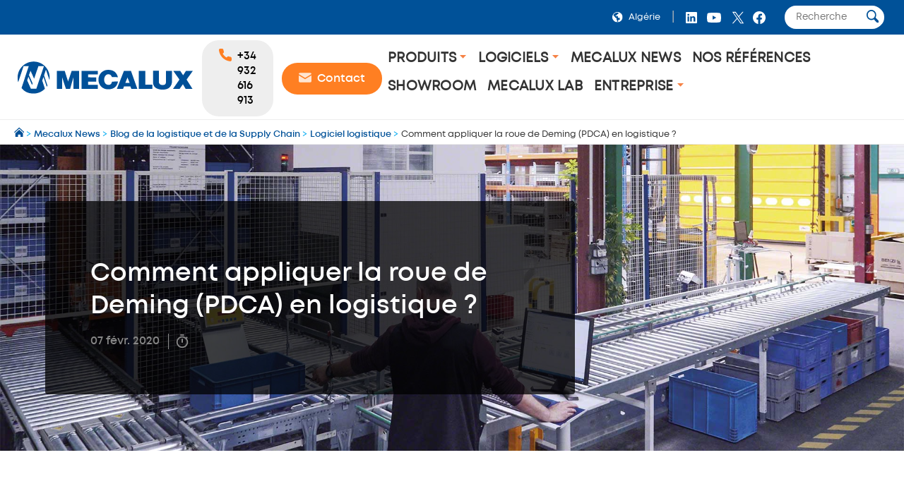

--- FILE ---
content_type: text/html;charset=UTF-8
request_url: https://www.mecalux.tm.dz/blog/roue-deming-pdca
body_size: 39171
content:

<!DOCTYPE html>
<html class="ltr mx  " dir=ltr lang=fr-DZ>
<head>
<meta charset=utf-8>
<title>La roue de Deming (PDCA) en logistique - Mecalux.tm.dz</title>
<meta name=description content="La roue de Deming ou cycle PDCA (Plan, Do, Check and Act) permet de mettre en œuvre la stratégie d'amélioration continue des processus logistiques, ce qui augmente l'efficacité d'une installation. Découvrez comment améliorer la qualité du service logistique en l'appliquant dans votre entrepôt."/>
<meta name=robots content="">
<meta property=og:url content="https://www.mecalux.tm.dz/blog/roue-deming-pdca"/>
<meta property=og:type content=product />
<meta property=og:title content="Comment appliquer la roue de Deming (PDCA) en logistique ?"/>
<meta property=og:description content="La roue de Deming ou cycle PDCA (Plan, Do, Check and Act) permet de mettre en œuvre la stratégie d'amélioration continue des processus logistiques, ce qui augmente l'efficacité d'une installation. Découvrez comment améliorer la qualité du service logistique en l'appliquant dans votre entrepôt."/>
<meta property=og:image content="https://mecaluxdz.cdnwm.com/blog/img/outils-informatiques-appliquer-roue-deming.1.1.jpg"/>
<meta property=fb:app_id content=837947119702794 />
<meta name=twitter:card content=summary_large_image>
<meta name=twitter:url content="https://www.mecalux.tm.dz/blog/roue-deming-pdca">
<meta name=twitter:site content="@mecalux_group">
<meta name=twitter:title content="Comment appliquer la roue de Deming (PDCA) en logistique ?">
<meta name=twitter:description content="La roue de Deming ou cycle PDCA (Plan, Do, Check and Act) permet de mettre en œuvre la stratégie d'amélioration continue des processus logistiques, ce qui augmente l'efficacité d'une installation. Découvrez comment améliorer la qualité du service logistique en l'appliquant dans votre entrepôt.">
<meta name=twitter:image content="https://mecaluxdz.cdnwm.com/blog/img/outils-informatiques-appliquer-roue-deming.1.1.jpg">
<meta content=Mecalux name=author>
<meta content="width=device-width, initial-scale=1, maximum-scale=1" name=viewport>
<meta name=format-detection content="telephone=no">
<link href="https://www.mecalux.tm.dz/blog/roue-deming-pdca" rel=canonical />
<link rel=preload href="https://mecaluxdz.cdnwm.com/o/corporate-theme/fonts/Mont/Mont-Regular.woff2" as=font type="font/woff2" crossorigin>
<link rel=preload href="https://mecaluxdz.cdnwm.com/o/corporate-theme/fonts/Mont/Mont-SemiBold.woff2" as=font type="font/woff2" crossorigin>
<style>@charset "UTF-8";@font-face{font-family:Primary;font-style:normal;font-weight:400;font-display:swap;src:url(https://mecaluxdz.cdnwm.com/o/corporate-theme/fonts/Mont/Mont-Regular.woff2) format("woff2") , url(https://mecaluxdz.cdnwm.com/o/corporate-theme/fonts/Mont/Mont-Regular.ttf) format("truetype");unicode-range: U+0600-06FF, U+0460-052F, U+1C80-1C88, U+20B4, U+2DE0-2DFF, U+A640-A69F, U+FE2E-FE2F, U+0400-045F, U+0490-0491, U+04B0-04B1, U+2116, U+0100-024F, U+0259, U+1E00-1EFF, U+2020, U+20A0-20AB, U+20AD-20CF, U+2113, U+2C60-2C7F, U+A720-A7FF, U+0000-00FF, U+0131, U+0152-0153, U+02BB-02BC, U+02C6, U+02DA, U+02DC, U+2000-206F, U+2074, U+20AC, U+2122, U+2191, U+2193, U+2212, U+2215, U+FEFF, U+FFFD
}@font-face{font-family:Secondary;font-style:normal;font-weight:700;font-display:swap;src:url(https://mecaluxdz.cdnwm.com/o/corporate-theme/fonts/Mont/Mont-SemiBold.woff2) format("woff2") , url(https://mecaluxdz.cdnwm.com/o/corporate-theme/fonts/Mont/Mont-SemiBold.ttf) format("truetype");unicode-range: U+0600-06FF, U+0460-052F, U+1C80-1C88, U+20B4, U+2DE0-2DFF, U+A640-A69F, U+FE2E-FE2F, U+0400-045F, U+0490-0491, U+04B0-04B1, U+2116, U+0100-024F, U+0259, U+1E00-1EFF, U+2020, U+20A0-20AB, U+20AD-20CF, U+2113, U+2C60-2C7F, U+A720-A7FF, U+0000-00FF, U+0131, U+0152-0153, U+02BB-02BC, U+02C6, U+02DA, U+02DC, U+2000-206F, U+2074, U+20AC, U+2122, U+2191, U+2193, U+2212, U+2215, U+FEFF, U+FFFD
}@font-face{font-family:Terciary;font-style:normal;font-weight:400;font-display:swap;src:url(https://mecaluxdz.cdnwm.com/o/corporate-theme/fonts/Mont/Mont-Regular.woff2) format("woff2") , url(https://mecaluxdz.cdnwm.com/o/corporate-theme/fonts/Mont/Mont-Regular.ttf) format("truetype");unicode-range: U+0600-06FF, U+0460-052F, U+1C80-1C88, U+20B4, U+2DE0-2DFF, U+A640-A69F, U+FE2E-FE2F, U+0400-045F, U+0490-0491, U+04B0-04B1, U+2116, U+0100-024F, U+0259, U+1E00-1EFF, U+2020, U+20A0-20AB, U+20AD-20CF, U+2113, U+2C60-2C7F, U+A720-A7FF, U+0000-00FF, U+0131, U+0152-0153, U+02BB-02BC, U+02C6, U+02DA, U+02DC, U+2000-206F, U+2074, U+20AC, U+2122, U+2191, U+2193, U+2212, U+2215, U+FEFF, U+FFFD
}</style>
<style>.f-html{padding:0!important}</style>
<style id=liferayPortalCSS>@charset "UTF-8";@media screen and (min-width:0) and (max-width:479px){header.sticky-header .corporate--sticky-header--cta{font-size:14.600109375px;line-height:1}}@media screen and (min-width:480px) and (max-width:959px){header.sticky-header .corporate--sticky-header--cta{font-size:17.28px;line-height:1}}@media screen and (min-width:960px) and (max-width:1299px){header.sticky-header .corporate--sticky-header--cta{font-size:17.28px;line-height:1}}@media screen and (min-width:1300px) and (max-width:1599px){header.sticky-header .corporate--sticky-header--cta{font-size:17.28px;line-height:1}}@media screen and (min-width:1600px) and (max-width:10000000px){header.sticky-header .corporate--sticky-header--cta{font-size:17.28px;line-height:1}}@media screen and (min-width:0) and (max-width:479px){.corporate--highlight,.corporate--blockquote,.corporate--title-list,h4:not([class]){font-size:17.1551285156px;line-height:1}}@media screen and (min-width:480px) and (max-width:959px){.corporate--highlight,.corporate--blockquote,.corporate--title-list,h4:not([class]){font-size:20.736px;line-height:1}}@media screen and (min-width:960px) and (max-width:1299px){.corporate--highlight,.corporate--blockquote,.corporate--title-list,h4:not([class]){font-size:20.736px;line-height:1}}@media screen and (min-width:1300px) and (max-width:1599px){.corporate--highlight,.corporate--blockquote,.corporate--title-list,h4:not([class]){font-size:20.736px;line-height:1}}@media screen and (min-width:1600px) and (max-width:10000000px){.corporate--highlight,.corporate--blockquote,.corporate--title-list,h4:not([class]){font-size:20.736px;line-height:1}}@media screen and (min-width:0) and (max-width:479px){h3:not([class]),.mecalux--content--title,.corporate--title-h3,.corporate--paragraph-title,.corporate--title-paragraph,.corporate--subtitle-section{font-size:20.1572760059px;line-height:1}}@media screen and (min-width:480px) and (max-width:959px){h3:not([class]),.mecalux--content--title,.corporate--title-h3,.corporate--paragraph-title,.corporate--title-paragraph,.corporate--subtitle-section{font-size:24.8832px;line-height:1}}@media screen and (min-width:960px) and (max-width:1299px){h3:not([class]),.mecalux--content--title,.corporate--title-h3,.corporate--paragraph-title,.corporate--title-paragraph,.corporate--subtitle-section{font-size:24.8832px;line-height:1}}@media screen and (min-width:1300px) and (max-width:1599px){h3:not([class]),.mecalux--content--title,.corporate--title-h3,.corporate--paragraph-title,.corporate--title-paragraph,.corporate--subtitle-section{font-size:24.8832px;line-height:1}}@media screen and (min-width:1600px) and (max-width:10000000px){h3:not([class]),.mecalux--content--title,.corporate--title-h3,.corporate--paragraph-title,.corporate--title-paragraph,.corporate--subtitle-section{font-size:24.8832px;line-height:1}}@media screen and (min-width:0) and (max-width:479px){.corporate--section-title-centered,h2:not([class]),.corporate--title-h2,.corporate--section-title,.corporate--title-section{font-size:23.6847993069px;line-height:1}}@media screen and (min-width:480px) and (max-width:959px){.corporate--section-title-centered,h2:not([class]),.corporate--title-h2,.corporate--section-title,.corporate--title-section{font-size:29.85984px;line-height:1}}@media screen and (min-width:960px) and (max-width:1299px){.corporate--section-title-centered,h2:not([class]),.corporate--title-h2,.corporate--section-title,.corporate--title-section{font-size:29.85984px;line-height:1}}@media screen and (min-width:1300px) and (max-width:1599px){.corporate--section-title-centered,h2:not([class]),.corporate--title-h2,.corporate--section-title,.corporate--title-section{font-size:29.85984px;line-height:1}}@media screen and (min-width:1600px) and (max-width:10000000px){.corporate--section-title-centered,h2:not([class]),.corporate--title-h2,.corporate--section-title,.corporate--title-section{font-size:29.85984px;line-height:1}}@media screen and (min-width:0) and (max-width:479px){.corporate--header--heading{font-size:27.8296391856px;line-height:1}}@media screen and (min-width:480px) and (max-width:959px){.corporate--header--heading{font-size:35.831808px;line-height:1}}@media screen and (min-width:960px) and (max-width:1299px){.corporate--header--heading{font-size:35.831808px;line-height:1}}@media screen and (min-width:1300px) and (max-width:1599px){.corporate--header--heading{font-size:35.831808px;line-height:1}}@media screen and (min-width:1600px) and (max-width:10000000px){.corporate--header--heading{font-size:35.831808px;line-height:1}}@media screen and (min-width:0) and (max-width:479px){.corporate--blockquote:before{font-size:62.3299686897px;line-height:1}}@media screen and (min-width:480px) and (max-width:959px){.corporate--blockquote:before{font-size:89.1610044826px;line-height:1}}@media screen and (min-width:960px) and (max-width:1299px){.corporate--blockquote:before{font-size:89.1610044826px;line-height:1}}@media screen and (min-width:1300px) and (max-width:1599px){.corporate--blockquote:before{font-size:89.1610044826px;line-height:1}}@media screen and (min-width:1600px) and (max-width:10000000px){.corporate--blockquote:before{font-size:89.1610044826px;line-height:1}}:root{--mlx-font-primary:Primary , Lato , Helvetica Neue , Arial , Helvetica , sans-serif;--mlx-font-secondary:Secondary , Raleway , Helvetica Neue , Arial , Helvetica , sans-serif;--mlx-font-terciary:Terciary , Roboto , Helvetica Neue , Arial , Helvetica , sans-serif;--mlx-title-font-size:1.75rem;--mlx-paragraph-font-size:.95rem;--mlx-button-font-size:.95rem;--mlx-body-font-size:1rem;--mlx-body-color:#444;--mlx-blue-dark:#00284b;--mlx-blue-primary:#005198;--mlx-blue-extra:#0070d3;--mlx-blue-link:#006dcd;--mlx-blue-link-hover:#2a9cff;--mlx-blue-light:#daedff;--mlx-orange-extra-dark:#7f380e;--mlx-orange-primary:#e76e26;--mlx-orange-extra:#fa6900;--mlx-orange-extra-lighter:#ea8346;--mlx-red-secondary:#d10019;--mlx-alert:#c09853;--mlx-success:#468847;--mlx-danger:#b94a48;--mlx-white:#fff;--mlx-gray-light:#fafafa;--mlx-gray-dark:#555;--mlx-black:#000;--mlx-default-border:1px solid #efefef;--mlx-basic-radius:.4rem;--mlx-component-max-width:1400px}*{box-sizing:border-box}html{scroll-behavior:smooth;scroll-padding-top:9rem}body{background:#fff;color:#444;font-family:Primary,Lato,Helvetica\ Neue,Arial,Helvetica,sans-serif;font-size:1rem;margin:0;padding:0}p{line-height:150%}.journal-content-article>br{display:none}strong,b,.bold{font-family:Secondary,Raleway,Helvetica\ Neue,Arial,Helvetica,sans-serif;font-weight:700}u{color:#000;display:block;margin-bottom:1rem;margin-top:0;font-family:Secondary,Raleway,Helvetica\ Neue,Arial,Helvetica,sans-serif;font-weight:700;background:initial;line-height:inherit;text-decoration:none}.hide,.hidden{display:none}.ie a img{border:0}.corporate--section .corporate--section{margin-bottom:.3333333333rem}.corporate--section{max-width:1400px;margin:0 auto;width:100%;padding:4rem 7rem}@media (max-width:959px){.corporate--section{padding:3rem}}@media (max-width:479px){.corporate--section{padding:2rem 1rem}}.corporate--section img{max-width:100%}.corporate--section img[data-fancybox]{cursor:pointer}h2:not([class]),.corporate--title-h2,.corporate--section-title,.corporate--title-section{color:#000;display:block;margin-bottom:1rem;margin-top:2rem;font-family:Secondary,Raleway,Helvetica\ Neue,Arial,Helvetica,sans-serif;font-weight:700;background:initial;line-height:inherit;text-transform:initial}.corporate--section-title-centered{color:#000;display:block;margin-bottom:1rem;margin-top:0;font-family:Secondary,Raleway,Helvetica\ Neue,Arial,Helvetica,sans-serif;font-weight:700;text-align:center;background:initial;line-height:inherit}.corporate--subtitle-section{color:#000;display:block;margin-bottom:1rem;margin-top:1.5rem;font-family:Secondary,Raleway,Helvetica\ Neue,Arial,Helvetica,sans-serif;font-weight:700;background:initial;line-height:inherit}h3:not([class]),.mecalux--content--title,.corporate--title-h3,.corporate--paragraph-title,.corporate--title-paragraph{color:#000;display:block;margin-bottom:1rem;margin-top:0;font-family:Secondary,Raleway,Helvetica\ Neue,Arial,Helvetica,sans-serif;font-weight:700;background:initial;line-height:inherit}h4:not([class]){color:#555;display:block;margin-bottom:1rem;margin-top:1.5rem;font-family:Secondary,Raleway,Helvetica\ Neue,Arial,Helvetica,sans-serif;font-weight:400;background:initial;line-height:inherit}.corporate--title-list{color:#000;display:block;margin-bottom:1rem;margin-top:2rem;font-family:Secondary,Raleway,Helvetica\ Neue,Arial,Helvetica,sans-serif;font-weight:700;background:initial;line-height:inherit}.corporate--title-list-centered{text-align:center}.corporate--title-h1{color:#000;display:block;margin-bottom:1.5rem;margin-top:0;font-family:Secondary,Raleway,Helvetica\ Neue,Arial,Helvetica,sans-serif;font-weight:700;background:initial;line-height:inherit;font-size:2rem}.corporate--title-h1-centered{text-align:center}.corporate--subtitle-p{margin-bottom:2.5rem;font-size:1.1rem}.corporate--paragraph,.corporate--section p:not([class]){background:initial;color:#222;margin-top:0;margin-bottom:1rem}.corporate--paragraph-centered{padding:0;margin:0 0 1rem;font-size:1.1rem;text-align:center}.corporate--blockquote{color:#000;display:block;margin-bottom:1rem;margin-top:0;font-family:Secondary,Raleway,Helvetica\ Neue,Arial,Helvetica,sans-serif;font-weight:400;background:initial;line-height:inherit;margin:2rem 0;text-align:right}.corporate--blockquote p{font-style:italic}.corporate--blockquote:before{content:"“";color:#ddd;display:block;margin-bottom:-3rem;margin-top:0;font-family:Secondary,Raleway,Helvetica\ Neue,Arial,Helvetica,sans-serif;font-weight:700;background:initial;line-height:inherit}@media (max-width:479px){.corporate--blockquote:before{margin-bottom:-2rem}}.corporate--signature{background:initial;color:#222;margin-top:0;margin-bottom:1rem}.corporate--signature:before{content:" ";display:flex;padding-top:1rem;width:300px;border-top:2px solid #eee;margin-top:1rem}.corporate--signature:before{margin-left:auto}.corporate--signature .corporate--cite{margin:.25rem 0}.corporate--cite{font-family:Secondary,Raleway,Helvetica\ Neue,Arial,Helvetica,sans-serif;font-weight:700;background:initial;font-size:large;color:#333;margin-top:1rem;margin-bottom:1rem;font-style:inherit;display:block}.corporate--highlight{color:#005198;display:block;margin-bottom:1rem;margin-top:0;font-family:Secondary,Raleway,Helvetica\ Neue,Arial,Helvetica,sans-serif;font-weight:700;background:initial;line-height:inherit;margin:2rem;text-align:center}.corporate--highlight:before{content:" ";display:flex;padding-top:1rem;width:60px;border-top:2px solid #000;margin:auto}.corporate--lead{font-family:Secondary,Raleway,Helvetica\ Neue,Arial,Helvetica,sans-serif;font-weight:700;background:initial;font-size:large;color:#555;margin-top:1rem;margin-bottom:1rem}.corporate--lead:before{content:" ";display:flex;padding-top:1rem;width:40px;border-top:2px solid #fa6900}.corporate--section li{margin-bottom:1rem}.corporate--unordered-list{list-style-type:none;margin-bottom:1rem}@media (max-width:959px){.corporate--unordered-list{padding-left:1.5rem}}.corporate--unordered-list .corporate--unordered-list--item{margin-top:1rem;margin-bottom:1rem;padding-left:1rem;list-style-type:disc}.corporate--ordered-list{list-style:none;counter-reset:item;margin-bottom:7rem}.corporate--ordered-list--item{font-family:Primary,Lato,Helvetica\ Neue,Arial,Helvetica,sans-serif;counter-increment:item;padding-bottom:1rem;position:relative}.corporate--ordered-list--item:before{margin-right:-33px;content:counter(item);border:solid 1px #ccc;border-radius:100%;padding:5px;text-align:center;color:#ccc;position:absolute;left:-40px;top:-5px;width:22px;height:22px}dd{background:initial;color:#222;margin-top:0;margin-bottom:0}.corporate--table,.corporate--table-responsive,.corporate--table-rwd{border-collapse:collapse;width:100%;margin-bottom:3rem}.corporate--table thead,.corporate--table-responsive thead,.corporate--table-rwd thead{background-color:#dfedf5;vertical-align:top;font-size:1.1rem}.corporate--table thead th,.corporate--table-responsive thead th,.corporate--table-rwd thead th{border:4px solid #fff}.corporate--table tr:not(:first-child),.corporate--table-responsive tr:not(:first-child),.corporate--table-rwd tr:not(:first-child){border-top:3px solid #dfedf5}.corporate--table tr:last-child,.corporate--table-responsive tr:last-child,.corporate--table-rwd tr:last-child{border-bottom:3px solid #dfedf5}.corporate--table th,.corporate--table td,.corporate--table-responsive th,.corporate--table-responsive td,.corporate--table-rwd th,.corporate--table-rwd td{padding:1.25rem 1rem;text-align:left}.corporate--table-responsive{table-layout:fixed}@media (max-width:959px){.corporate--table-responsive th,.corporate--table-responsive td{display:block}}@media (max-width:640px){.corporate--table-rwd thead{display:none}}.corporate--table-rwd td{display:flex;align-items:center;justify-content:space-between}@media (max-width:640px){.corporate--table-rwd td{padding:.5rem;text-align:right}.corporate--table-rwd td>*{display:contents}}@media (min-width:640px){.corporate--table-rwd td{display:table-cell}}.corporate--table-rwd td:before{content:attr(data-th) ": ";font-family:Secondary,Raleway,Helvetica\ Neue,Arial,Helvetica,sans-serif;font-weight:700;color:#005198;text-align:left;margin-right:1rem;flex:0 0 25%}@media (min-width:640px){.corporate--table-rwd td:before{display:none}}@media (max-width:640px){.corporate--table-rwd tr{display:block;padding:.75rem 0}}.corporate--table-overflow{overflow-x:auto}.corporate--image{max-width:100%;width:100%}.corporate--image--full-width{max-width:100%;margin:0 auto}figure picture{width:100%;height:100%}figure picture img{width:100%;height:100%}.corporate--figure-video,.corporate--figure-video-youtube{overflow:hidden;width:100%;margin:0;padding:0;position:relative}.corporate--figure-video-youtube,.corporate--figure-video-youtube-youtube{padding-bottom:56.25%}.corporate--video-youtube{position:absolute;top:0;left:0;width:100%;height:100%}.corporate--video{object-fit:cover;width:100%;height:100%;display:block;background-color:#000}.corporate--video:focus{outline:none}.corporate--video-figcaption{font-family:Secondary,Raleway,Helvetica\ Neue,Arial,Helvetica,sans-serif;font-weight:700;background:initial;font-size:medium;color:#888;margin-top:0;margin-bottom:1rem;margin:1rem .5rem;padding-left:1rem;border-left:3px solid #fa6900}video:fullscreen{object-fit:contain!important}.corporate--link,.corporate--section a:not([class]){color:#006ece;margin-bottom:0;margin-top:0;padding:0;text-decoration:none}.corporate--link:hover,.corporate--section a:not([class]):hover{color:#2a9cff}.corporate--link:hover:after,.corporate--section a:not([class]):hover:after{filter:brightness(130%)}.corporate--cta{font-family:Secondary,Raleway,Helvetica\ Neue,Arial,Helvetica,sans-serif;font-weight:700;color:#fff;margin-bottom:3rem;margin-top:0;padding:1rem 2rem;text-decoration:none;display:inline-block;background-color:#0070d3;border-radius:5px}.corporate--cta:hover{color:#fff}.corporate--cta:hover:after{filter:brightness(130%)}.corporate--link-block{color:#006ece;margin-bottom:3rem;margin-top:0;padding:1rem 2rem;text-decoration:none;display:inline-block;background-color:#eee;border-bottom:2px solid #888}.corporate--link-block:hover{color:#2a9cff}.corporate--link-block:hover:after{filter:brightness(130%)}.corporate--date{background:initial;font-size:medium;color:#888;margin-top:0;margin-bottom:1rem}.formlyAlerts{max-width:1400px;margin:0 auto;padding:1rem 2rem}.corporate--demo--request--container .formlyAlerts{padding:0}.formlyAlert{display:block;text-align:center;padding:.5rem 1rem;background-color:#b94a48;border-color:#b94a48;color:#fff;margin-bottom:.2rem;border-radius:2px}[class*="--mediabar--container"]{position:sticky;width:100%;top:70px}@media all and (-ms-high-contrast:none){[class*="--mediabar--container"].sticky-mediabar{position:fixed;top:0;transform:translateY(70px)}}@media (-ms-high-contrast:none) and (max-width:768px){[class*="--mediabar--container"].sticky-mediabar{transform:translateY(0)}}.corporate--scroll-progress-bar{position:absolute;bottom:0;left:0;width:100%;background-color:#fafafa;height:.3125rem;border:0;appearance:none}.corporate--scroll-progress-bar::-webkit-progress-bar{background-color:#fafafa}.corporate--scroll-progress-bar::-webkit-progress-value{background-color:#005198}.corporate--scroll-progress-bar::-moz-progress-bar{background-color:#005198}.corporate--figure{border:1px solid #eee;padding:3rem;margin:2rem 0}@media (max-width:959px){.corporate--figure{padding:2rem}}@media (max-width:479px){.corporate--figure{padding:1rem}}.corporate--figcaption{text-align:center}.corporate--video{border:1px solid #eee;width:100%}.corporate--video .video-js{width:100%!important}.object-fit-bg{background-position:center center;background-size:cover;background-repeat:no-repeat}.object-fit-w{position:absolute;inset:0;min-width:100%;min-height:auto!important;height:auto!important;width:100%}.object-fit-h{position:absolute;inset:0;min-width:auto;min-height:100%;height:100%;width:auto}@-webkit-keyframes justified-gallery-show-caption-animation{0%{opacity:0}to{opacity:.7}}@-moz-keyframes justified-gallery-show-caption-animation{0%{opacity:0}to{opacity:.7}}@-o-keyframes justified-gallery-show-caption-animation{0%{opacity:0}to{opacity:.7}}@keyframes justified-gallery-show-caption-animation{0%{opacity:0}to{opacity:.7}}@-webkit-keyframes justified-gallery-show-entry-animation{0%{opacity:0}to{opacity:1}}@-moz-keyframes justified-gallery-show-entry-animation{0%{opacity:0}to{opacity:1}}@-o-keyframes justified-gallery-show-entry-animation{0%{opacity:0}to{opacity:1}}@keyframes justified-gallery-show-entry-animation{0%{opacity:0}to{opacity:1}}.justified-gallery{width:100%;position:relative;overflow:hidden}.justified-gallery>a,.justified-gallery>div{position:absolute;display:inline-block;overflow:hidden;opacity:0;filter:alpha(opacity=0)}.justified-gallery>a>img,.justified-gallery>div>img,.justified-gallery>a>a>img,.justified-gallery>div>a>img{position:absolute;top:50%;left:50%;margin:0;padding:0;border:0}.justified-gallery>a>.caption,.justified-gallery>div>.caption{display:none;position:absolute;bottom:0;padding:5px;background-color:#000;left:0;right:0;margin:0;color:#fff;font-size:12px;font-weight:300;font-family:sans-serif}.justified-gallery>a>.caption.caption-visible,.justified-gallery>div>.caption.caption-visible{display:initial;opacity:.7;filter:"alpha(opacity=70)";-webkit-animation:justified-gallery-show-caption-animation .5s 0 ease;-moz-animation:justified-gallery-show-caption-animation .5s 0 ease;-ms-animation:justified-gallery-show-caption-animation .5s 0 ease}.justified-gallery>.entry-visible{opacity:1;filter:alpha(opacity=100);-webkit-animation:justified-gallery-show-entry-animation .5s 0 ease;-moz-animation:justified-gallery-show-entry-animation .5s 0 ease;-ms-animation:justified-gallery-show-entry-animation .5s 0 ease}.justified-gallery>.spinner{position:absolute;bottom:0;margin-left:-24px;padding:10px 0;left:50%;opacity:initial;filter:initial;overflow:initial}.justified-gallery>.spinner>span{display:inline-block;opacity:0;filter:alpha(opacity=0);width:8px;height:8px;margin:0 4px;background-color:#000;border-radius:6px}.cookies-box-responsive{background-color:#fafafa;padding:1.2rem}.cookies-box-responsive .micro.nomargin{background:initial;font-size:small;color:#222;margin-top:0;margin-bottom:0}.cookies-box-responsive .text-claro{color:#006ece;margin-bottom:0;margin-top:0;padding:0;text-decoration:none}.cookies-box-responsive .text-claro:hover{color:#2a9cff}.cookies-box-responsive .text-claro:hover:after{filter:brightness(130%)}.cookies-box-responsive a.text-claro.pull-right{display:block;float:right}.mecalux--contact--main .thankyou-message{padding:0 21px}.corporate--search--filters--item.active{background-color:#fafafa}.breadcrumb-last,.breadcrumb-last:hover{pointer-events:none;color:#333!important}.corporate--demo--request--button{margin-bottom:.65rem}.corporate--link--uniqtab{display:block;position:relative}.corporate--product--glass-icon{position:absolute;width:4rem;height:4rem;inset:0;margin:auto}header:not(.pageheader){display:block}.lexicon-icon{height:1em;width:1em}.lfr-layout-structure-item-container{--spacer-3:0}.lfr-layout-structure-item-row{overflow:inherit!important}.corporate--breadcrumb--container{background-color:#fff;border-bottom:1px solid #eee;border-top:1px solid #eee;width:100%}.corporate--breadcrumb{padding:10px 20px;margin:0!important;line-height:0!important;white-space:nowrap;overflow:hidden;text-overflow:ellipsis}.corporate--breadcrumb--inicio{background:initial;font-size:small;color:#09adf2;margin-top:0;margin-bottom:0;display:inline-block}.corporate--breadcrumb--link{color:#005198;margin-bottom:0;margin-top:0;padding:0;text-decoration:none}.corporate--breadcrumb--link:hover{color:#048aff}.corporate--breadcrumb--link:hover:after{filter:brightness(130%)}.corporate--breadcrumb--image{max-width:.85rem!important;max-height:.85rem!important}.corporate--breadcrumb--item{list-style:none;background:initial;font-size:.8rem;color:#09adf2;margin-top:0;margin-bottom:0;display:inline-block}.corporate--topbar{position:relative;z-index:300;background-color:#005198;flex:100%}.corporate--topbar--list{padding:.5rem 1.5rem;margin:0;display:flex;justify-content:flex-end;flex-wrap:wrap;list-style-type:none}@media (max-width:959px){.corporate--topbar--list{padding:.5rem .75rem}}@media (max-width:479px){.corporate--topbar--label-text{display:none}}.corporate--topbar--list-item{display:flex;padding:.25rem 0;align-items:center}@media (min-width:640px){.corporate--topbar--list-item{position:relative}}.corporate--topbar--list-item+.corporate--topbar--list-item:before{content:"|";color:#bbb;margin:0 .5rem}@media (max-width:479px){.corporate--topbar--list-item+.corporate--topbar--list-item:before{margin:0 .25rem}}.corporate--topbar--list-item label{cursor:pointer}.corporate--topbar--checkbox{display:none}.corporate--topbar--link{display:flex;align-items:center;white-space:nowrap;font-size:.8rem;color:#fff;text-decoration:none}.corporate--topbar--link:hover{color:#fff}@media (max-width:640px){.corporate--topbar--link{font-size:0}}.corporate--topbar--figure{display:flex;width:.9rem;height:.9rem;padding:0 .5rem;box-sizing:content-box}@media (max-width:350px){.corporate--topbar--figure{padding:0 .25rem}}.corporate--topbar--social-icon{width:24px;height:24px;padding:0 .25rem;box-sizing:content-box}.corporate--topbar--link:hover{color:#00aef0}.corporate--topbar--lang-label-link{display:flex;align-items:center;white-space:nowrap;font-size:.8rem;color:#fff;text-decoration:none;padding:0 .5rem}.corporate--search-bar{display:flex}.corporate--search-bar--form{display:flex;justify-content:center;align-items:center;padding:0 .25rem 0 1.25rem}@media (max-width:640px){.corporate--search-bar--form{padding:.1rem .25rem 0}}@media (max-width:350px){.corporate--search-bar--form{display:none}}.corporate--search-bar--form-input{border:0;border-radius:1rem;padding:.5rem 1rem;outline:none;width:0;font-family:inherit}@media (min-width:640px){.corporate--search-bar--form-input{width:140px;padding-right:2rem}}@media (max-width:639px){.corporate--search-bar--form-input{background:transparent}}.corporate--search-bar--form-button{border:0;border-radius:2rem;margin-left:-2rem;padding:.25rem .5rem;background:#fff;cursor:pointer}@media (max-width:640px){.corporate--search-bar--form-button{background:transparent}}.corporate--search-bar--form-button-image{width:17.5px}.corporate--search-bar--dropdown-input#search:checked~.corporate--search-bar{display:flex}.corporate--search-bar--dropdown-input#search:checked+.corporate--search-bar--dropdown-icon-open{background-image:url(/o/corporate-theme/theme-images/00_menu_ico_menuclose.svg)}.corporate--header-contact{display:flex;align-items:center;background:#fff}@media (max-width:420px){.corporate--header-contact{display:none}}.corporate--header-contact--button{border-radius:1.5rem;padding:.75rem 1.5rem;background-color:#ff7f22;font-family:Secondary,Raleway,Helvetica\ Neue,Arial,Helvetica,sans-serif;font-weight:700;color:#fff;text-decoration:none;margin-left:.75rem;display:flex}.corporate--header-contact--button:hover{background-color:#f78345;transition:all .4s ease}.corporate--header-contact--button:active{background-color:#7b3300}.corporate--header-contact--button.phone{background-color:#eee;color:#000}@media (max-width:380px){.corporate--header-contact--button.mail{display:none}}@media (max-width:959px){.corporate--header-contact--button span{display:none}.corporate--header-contact--button{padding:.5rem 1.5rem}}@media (max-width:640px){.corporate--header-contact--button{padding:.5rem 1rem;margin-left:.5rem}}@media (max-width:479px){.corporate--header-contact--button{padding:.5rem .75rem}}.corporate--header-contact--button-image{width:18px;height:18px;box-sizing:content-box}@media (min-width:960px){.corporate--header-contact--button-image{padding:0 .5rem 0 0}}.corporate--header-contact--form{flex:auto;display:flex;align-items:center;justify-content:flex-end}@media (max-width:640px){.corporate--header-contact--form{padding-right:.75rem}}.corporate--header-contact--form-input{border:2px solid #eee;border-radius:1.25rem;padding:.75rem 2.5rem .75rem 1rem;outline:none;width:100%}@media (min-width:640px){.corporate--header-contact--form-input{max-width:14rem}}@media (min-width:960px){.corporate--header-contact--form-input{max-width:18rem}}.corporate--header-contact--form-button{flex:none;background-color:#333;border:2px solid #333;height:2.5rem;width:2.5rem;border-radius:2rem;margin-left:-2.25rem;cursor:pointer;outline:none}.corporate--header-contact--form-button:hover{transition:all .4s ease;background-color:#555;border-color:#555}.corporate--header-contact--form-button-image{width:18px}.corporate--menu{flex:1 1 100%;font-family:Terciary,Roboto,Helvetica\ Neue,Arial,Helvetica,sans-serif;padding:0 0 1rem}@media (max-width:959px){.corporate--menu{padding:0}}.corporate--menu li{list-style:none}.corporate--menu input[type="checkbox"]{display:none}.corporate--menu--menu{background:#fff;width:100%;margin:0;padding:0}@media screen and (min-width:1280px){.corporate--menu--menu{position:relative;display:flex;flex-wrap:wrap;justify-content:flex-start}}@media screen and (max-width:1279px){.corporate--menu--menu{max-height:max-content;overflow-y:inherit;position:absolute;right:0;left:0;padding:0 1rem 1rem;box-shadow:0 5px 5px #0000004d;z-index:2}}@media (max-width:479px){.corporate--menu--menu{padding:0 .5rem 1rem}}.corporate--menu--dropdown-icon{position:relative;z-index:6;cursor:pointer;color:#ff7f22;background-image:url(/o/corporate-theme/theme-images/00_menu_ico_dropdown.svg);background-repeat:no-repeat;background-position:center;width:10px;height:14px;transition:all .2s ease-out;display:inline-block}@media (max-width:479px){.corporate--menu--dropdown-icon{background-position:center 6px;width:19px;height:19px;margin-left:5px}}.corporate--menu--section-link,.corporate--menu--subsection-column-heading,.corporate--menu--subsection-link{color:#333;text-decoration:none}.corporate--menu--section-link{font-weight:700;text-transform:uppercase;letter-spacing:.25px;font-size:1.2rem;position:relative;z-index:6;cursor:pointer}.corporate--menu--subsection-heading{font-weight:700;font-size:1.2rem;letter-spacing:.5px;padding:.5rem .75rem;color:#005198;display:block;text-decoration:none;background-color:#eee;border-radius:.5rem;margin-bottom:.5rem}.corporate--menu--subsection-list{padding:0 .75rem .5rem}.corporate--menu--subsection-column-list{padding:.25rem 0 .5rem}.corporate--menu--subsection-list-item{padding:.45rem .25rem 0 0;font-size:.9rem}.corporate--menu--subsection-column-heading{font-weight:700;font-size:1.1rem}.corporate--menu--section-buttons{margin:.25rem .5rem;display:flex;flex-wrap:wrap}.corporate--menu--button{margin:.5rem .5rem .5rem 0;border-radius:1.5rem;padding:.75rem 2rem;background-color:#ff7f22;color:#fff;text-decoration:none;font-size:1.25rem;text-transform:uppercase}.corporate--menu--button:hover{background-color:#f78345;transition:all .4s ease}.corporate--menu--button:active{background-color:#7b3300}.corporate--menu--button-image{width:20px;height:20px;margin-right:.5rem}.corporate--menu--section.hightlight-menu:hover:after{content:inherit!important}@media (min-width:960px){.corporate--menu--section.hightlight-menu{padding-left:1.25rem!important}}.corporate--menu--section.hightlight-menu .corporate--menu--section-link{color:#888;font-family:Terciary,Roboto,Helvetica\ Neue,Arial,Helvetica,sans-serif!important;font-weight:400!important;letter-spacing:.1px;display:block}.corporate--menu--section.hightlight-menu .corporate--menu--section-link:hover{color:#ff7f22}@media (min-width:960px){.corporate--menu--section.hightlight-menu .corporate--menu--section-link:before{content:"";border-right:1px solid #888;position:relative;left:-.75rem}}.corporate--menu--input,.corporate--menu--hamburguer-icon{display:none}@media screen and (min-width:1280px){.corporate--menu label[for="menu"]{display:none}.corporate--menu--section{padding:.5rem}.corporate--menu--section:hover:after{content:"";display:block;position:absolute;padding-top:.3rem;width:40px;border-bottom:3px solid #fa6900}.corporate--menu--dropdown{position:absolute;transform:none;display:flex;flex-wrap:wrap;flex-direction:row;width:100%;max-height:0;left:0;padding:2rem;background:#fff;z-index:4;box-shadow:0 5px 5px #0000004d;transition:all .2s ease-out;opacity:0;pointer-events:none}.corporate--menu--section:hover .corporate--menu--dropdown{max-height:1300px;pointer-events:auto;opacity:1}.corporate--menu--subsection{padding:.5rem 1rem;flex:0 0 25%;max-width:25%}.corporate--menu--subsection-column-list{padding:.25rem 1rem 1rem 0}.corporate--menu--subsection-heading:hover{color:#0070d3}.corporate--menu--subsection-column-heading:hover,.corporate--menu--subsection-link:hover{color:#888}.corporate--menu--section-buttons{display:none}}@media screen and (min-width:1280px) and (max-width:1600px){.corporate--menu--subsection{flex:0 0 33%;max-width:33%}}@media screen and (min-width:1280px) and (max-width:1299px){.corporate--menu--subsection{flex:0 0 50%;max-width:50%}}@media screen and (max-width:768px){.corporate--menu--menu{max-height:calc(100vh - 75px);overflow-y:auto}.corporate--menu--dropdown{transform:scaleY(0)}.corporate--menu--input:checked~.corporate--menu+.corporate--menu--dropdown{pointer-events:none;max-height:0}.corporate--menu--input#menu:checked~.corporate--menu .corporate--menu--input:checked+.corporate--menu--dropdown{transform:scaleY(1)}.corporate--menu--input#menu:not(:checked)~.corporate--menu .corporate--menu--dropdown{pointer-events:none;max-height:0}}@media (max-width:420px){div.corporate--header-contact{display:flex}a.corporate--header-contact--button{padding:.5rem}.corporate--menu--hamburguer-icon{margin:0 .5rem}}@media (max-width:380px){a.corporate--header-contact--button.mail{display:flex}}@media (max-width:340px){a.corporate--header-contact--button{margin-left:.2rem}}@media (max-width:300px){.corporate--menu--hamburguer-icon{display:flex}header #main-navigation .corporate--top-header{padding:.5rem 0 .75rem .3rem}.corporate--menu--hamburguer-bars:after,.corporate--menu--hamburguer-bars:before{width:30px}.corporate--menu--hamburguer-icon{height:30px;width:30px}}@media screen and (max-width:1279px){.corporate--menu{padding-bottom:0}.corporate--menu--hamburguer-icon{display:flex;justify-content:center;align-items:center;height:36px;width:36px;cursor:pointer;margin:0 1rem}}@media screen and (max-width:1279px) and (max-width:300px){.corporate--menu--hamburguer-icon{display:none}}@media screen and (max-width:1279px){.corporate--menu--hamburguer-bars{display:block;width:35px;height:5px;cursor:pointer;margin:0 0 0 auto;background:#005198;border-radius:1rem;position:relative}.corporate--menu--hamburguer-bars:before{content:"";display:block;width:35px;height:5px;cursor:pointer;margin:0 0 10px;background:#005198;border-radius:1rem;position:absolute;top:-10px;transition:all .2s ease-in-out}.corporate--menu--hamburguer-bars:after{content:"";display:block;width:35px;height:5px;cursor:pointer;margin:0 0 10px;background:#005198;border-radius:1rem;position:absolute;bottom:-20px;transition:all .2s ease-in-out}.corporate--menu--section-link{padding-left:.75rem}.corporate--menu,.corporate--menu--dropdown{opacity:0;transform-origin:top center;transform:none;pointer-events:none;z-index:4;max-height:0;display:block;transition:all .2s ease-out}.corporate--menu--input#menu:checked~.corporate--menu--hamburguer-icon .corporate--menu--hamburguer-bars{background:transparent;transition:background .2s ease-in-out}.corporate--menu--input#menu:checked~.corporate--menu--hamburguer-icon .corporate--menu--hamburguer-bars:before{transition:transform .2s ease-in-out;transform:rotate(-45deg) translate(-6px,6px)}.corporate--menu--input#menu:checked~.corporate--menu--hamburguer-icon .corporate--menu--hamburguer-bars:after{transition:transform .2s ease-in-out;transform:rotate(45deg) translate(-8px,-8px)}.corporate--menu--input#menu:checked~.corporate--menu{opacity:1;pointer-events:auto;max-height:1300px}.corporate--menu--input#menu:checked~.corporate--menu .corporate--menu--input:checked+.corporate--menu--dropdown{opacity:1;pointer-events:auto;max-height:1300px;padding:1rem 0 0}.corporate--menu--input#menu:not(:checked)~.corporate--menu+.corporate--menu--dropdown{pointer-events:none;max-height:0}.corporate--menu--input:checked~.corporate--menu+.corporate--menu--dropdown{pointer-events:none;max-height:0}.corporate--menu--section:has(.corporate--menu--input:checked) .corporate--menu--dropdown-icon{rotate:180deg;background-position:center 4px;filter:grayscale(1)}.corporate--menu--dropdown,.corporate--menu{display:block}.corporate--menu--section{padding:1rem 0 0}.corporate--menu--dropdown{flex-direction:column;padding:0}.corporate--menu--subsection{flex:auto;max-width:none}}.corporate--menu--software .corporate--menu--dropdown{flex-wrap:initial}.corporate--menu--software .corporate--menu--subsection-heading{color:#888;font-weight:700;margin-bottom:1rem}.corporate--menu--software .corporate--menu--subsection-list{border-top:1px solid #f2f2f2}.corporate--menu--software .corporate--menu--software-gartner{display:none;color:#fff;background:#005198;font-family:Secondary,Raleway,Helvetica\ Neue,Arial,Helvetica,sans-serif;font-size:1.1rem;width:100%;position:relative}.corporate--menu--software .corporate--menu--subsection-column-heading{font-size:1.2rem;letter-spacing:.5px;padding:.5rem .75rem;color:#005198;display:block;text-decoration:none;background-color:#eee;border-radius:.5rem;margin-bottom:.5rem}.corporate--menu--software .corporate--menu--subsection-column-heading+.corporate--menu--subsection-list-item{padding-left:.5rem}.corporate--menu--software .corporate--menu--subsection-column-heading+.corporate--menu--subsection-list-item .corporate--menu--subsection-link{font-weight:700;font-size:1.1rem}.corporate--menu--software .corporate--menu--sublink-list{padding:0}.corporate--menu--software .corporate--menu--sublink-list .corporate--menu--sublink-item{padding:.45rem .25rem 0 0;font-size:.9rem}.corporate--menu--software .corporate--menu--sublink-list .corporate--menu--sublink-link{color:#333;text-decoration:none}.corporate--menu--software .corporate--menu--software--image{display:none}.corporate--menu--software .corporate--menu--software--image .corporate--menu--image-software{width:330px}.corporate--menu--software .corporate--menu--subsection-row-list{padding:.25rem 0 .5rem}.corporate--menu--software .corporate--menu--subsection-list-item{padding:.45rem .25rem 0 0;font-size:.9rem}.corporate--menu--software .corporate--menu--subsection-row-heading{font-weight:700;font-size:1.1rem;display:block;text-decoration:none;color:#333}.corporate--menu--software .corporate--menu--subsection-row-heading:hover{color:#2a9cff}.corporate--menu--software .corporate--menu--subsection-row-heading+.corporate--menu--subsection-list-item{padding-left:.5rem}.corporate--menu--software .corporate--menu--subsection-row-heading+.corporate--menu--subsection-list-item .corporate--menu--subsection-link{font-weight:700;font-size:1.1rem}.corporate--menu--software .corporate--menu--subsection-row-description{margin:0;font-size:.9rem}.corporate--menu--software .corporate--menu--option-list{padding:0;display:flex;justify-content:start;align-items:center}.corporate--menu--software .corporate--menu--option-item{padding:0 .5rem 0 0;font-size:.9rem;margin:.45rem .5rem 0 0}.corporate--menu--software .corporate--menu--option-item:first-child{border-right:.1rem solid #333}.corporate--menu--software .corporate--menu--option-link{color:#333}.corporate--menu--software .corporate--menu--button{background:#e76e26;border-radius:.4rem;border:1px solid #e76e26;color:#fff;cursor:pointer;padding:.5rem 1.3rem;text-decoration:none;font-family:Secondary,Raleway,Helvetica\ Neue,Arial,Helvetica,sans-serif;font-weight:700;display:inline-flex;justify-content:center;align-items:center;margin-left:2rem;font-size:1rem}.corporate--menu--software .corporate--menu--button:hover{background-color:#e76e26;transition:all .4s ease;color:#fff}.corporate--menu--software .corporate--menu--button:after{content:"";width:1rem;height:.9rem;background-image:url(data:image/svg+xml,%0A%3Csvg\ viewBox=\'0\ 0\ 6\ 9\'\ xmlns=\'http://www.w3.org/2000/svg\'\ fill-rule=\'evenodd\'\ clip-rule=\'evenodd\'\ stroke-linejoin=\'round\'\ stroke-miterlimit=\'2\'%3E%3Cpath\ d=\'M.848.001c.182.022.352.1.489.226l3.605\ 3.606a.833.833\ 0\ 01.001\ 1.112L1.336\ 8.552c-.22.198-.543.296-.838.172-.477-.201-.639-.898-.285-1.294l3.041-3.041C2.199\ 3.334.965\ 2.41.104\ 1.212-.189.783.168.057.791.001a.542.542\ 0\ 01.057\ 0z\'\ fill=\'%23fff\'/%3E%3C/svg%3E);background-repeat:no-repeat;background-position:center;background-size:.5rem;margin-left:.2rem}.corporate--menu--software .corporate--menu--subsection-list{border-top:0}.corporate--menu--software .corporate--menu--subsection:last-child{border-right:none}.corporate--menu--software .corporate--menu--software--image{padding:0;margin:0}.corporate--menu--software .corporate--menu--subsection-row{padding-bottom:1rem}@media (max-width:1299px){.corporate--menu--software .corporate--menu--option-list{display:block}.corporate--menu--software .corporate--menu--option-item:first-child{border-right:none}}@media (min-width:960px){.corporate--menu--software .corporate--menu--subsection{flex:0 0 auto;max-width:initial}.corporate--menu--software .corporate--menu--software-gartner{display:block}.corporate--menu--software .corporate--menu--software--image{display:block;margin-bottom:2rem;padding-left:3rem}.corporate--menu--software .corporate--menu--dropdown{justify-content:flex-start;padding:1rem}.corporate--menu--software .corporate--menu--subsection{max-width:30%!important;border-right:1px solid #eee}.corporate--menu--software .corporate--menu--subsection-heading{background:none;border-radius:0;text-transform:uppercase;border-bottom:.1rem solid #eee}}@media (min-width:1300px){.corporate--menu--software .corporate--menu--subsection{max-width:25%!important}.corporate--menu--software .corporate--menu--subsection-heading{padding-bottom:0}.corporate--menu--software .corporate--menu--subsection-row-list{padding:.25rem 1rem 1rem 0}.corporate--menu--software .corporate--menu--subsection-row-description{margin:.5rem 0 0}.corporate--menu--software .corporate--menu--subsection-column{display:flex;justify-content:space-around;align-items:flex-start;padding-top:.5rem}.corporate--menu--software .corporate--menu--software--image .corporate--menu--image-software{width:380px}}@media (max-width:1299px){.corporate--menu--software .corporate--menu--option-list{display:block}.corporate--menu--software .corporate--menu--option-item:first-child{border-right:none}.corporate--menu--software .corporate--menu--dropdown{padding:0;border-right:none}.corporate--menu--software #menuSoftwareSubsectionContent{display:none}}.corporate--header--container{position:relative;max-width:100%;padding:1.4rem 20px 1.1rem;margin:auto;background-color:#fff;display:flex;flex-direction:column;justify-content:center;border-bottom:1px solid #eee}@media screen and (max-width:61.19rem){.corporate--header--container{padding:2rem}}@media (max-width:479px){.corporate--header--container{padding:2rem 1rem}}.corporate--header{position:relative;text-align:left}@media screen and (max-width:61.19rem){.corporate--header{text-align:center;max-width:100%}}.corporate--header--heading{color:#222;display:block;margin-bottom:0;margin-top:0;font-family:Secondary,Raleway,Helvetica\ Neue,Arial,Helvetica,sans-serif;font-weight:700;background:initial;line-height:inherit;text-rendering:optimizeLegibility}@media (min-width:960px){.corporate--header--subheading{margin-top:0}}.corporate--header--subheading-highlighted{font-size:1.3em}header#main-navigation{background-color:#fff;width:100%;top:-100px;z-index:200}@media screen and (max-width:1279px){header#main-navigation{display:flex;flex-wrap:wrap;align-items:center}}@media (max-width:768px){header#main-navigation{position:sticky;top:0;box-shadow:0 0 6px -2px #0000004d}}header#main-navigation .corporate--top-header{position:relative;flex:auto;display:flex;justify-content:space-between;align-items:center;padding:.5rem 0 .75rem 1rem}@media (min-width:1280px){header#main-navigation .corporate--top-header{padding:.5rem 1.5rem .25rem}}header#main-navigation .corporate--top-header:has(.corporate--menu){flex-wrap:wrap}@media (min-width:1280px){header#main-navigation .corporate--top-header:has(.corporate--menu) .corporate--menu--section:first-of-type{padding-left:0}}header#main-navigation .corporate--logo{flex:0 1 auto;padding-top:.25rem;z-index:6;background-color:#fff}@media (max-width:1299px){header#main-navigation .corporate--logo{flex:1 1 auto}}header#main-navigation .corporate--logo-image{height:60px}@media (max-width:959px){header#main-navigation .corporate--logo-image{height:45px}}.corporate--header-contact{z-index:6;background-color:#fff}header.sticky-header{background-color:#fafafa;width:100%;height:70px;position:fixed;z-index:200;top:0;display:flex;justify-content:space-between;align-items:center;padding:0 1.25rem;transform:translateY(-200px);transition:transform .3s ease;overflow:hidden}@media (max-width:768px){header.sticky-header{display:none}}header.sticky-header .corporate--sticky-header--logo{flex:1 0 22.5%}header.sticky-header .corporate--sticky-header--logo-image{width:100%;max-width:150px}header.sticky-header .corporate--sticky-header--title{flex:1 1 100%;padding:0 1rem;font-family:Secondary,Raleway,Helvetica\ Neue,Arial,Helvetica,sans-serif;font-weight:700;margin:0;text-align:center}@media (min-width:960px){header.sticky-header .corporate--sticky-header--title{font-size:1.2rem}}header.sticky-header .corporate--sticky-header--cta-wrapper{flex:1 0 22.5%;text-align:right}header.sticky-header .corporate--sticky-header--cta{background:#f56d24;border-radius:.4rem;border:none;color:#fff;cursor:pointer;padding:.7rem 2rem;text-decoration:none;font-family:Secondary,Raleway,Helvetica\ Neue,Arial,Helvetica,sans-serif;font-weight:700;display:inline-block;font-size:.9rem;text-align:center}header.sticky-header .corporate--sticky-header--cta:hover{background-color:#f78345;transition:all .4s ease;color:#fff}header.sticky-header .corporate--sticky-header--cta:active{background:#933807;color:#fff}@media (max-width:1299px){header.sticky-header .corporate--sticky-header--cta{padding:.5rem 1rem}}@media (max-width:959px){header.sticky-header .corporate--sticky-header--cta{font-size:.8rem}}@media (min-width:768px){header.sticky-header.active{transform:translateY(0);box-shadow:0 0 10px #00000080}}@media (min-width:768px) and (-ms-high-contrast:none){header.sticky-header.active{position:fixed}}</style>
<script>var locale="fr_DZ";var mecalux={};mecalux.ASSETS_VERSION="1767787147189";mecalux.CSS_FOLDER="https://mecaluxdz.cdnwm.com/o/corporate-theme/css";mecalux.JS_FOLDER="https://mecaluxdz.cdnwm.com/o/corporate-theme/js";mecalux.LOCALE="fr_DZ";mecalux.THEME_CDN_PATH="https://mecaluxdz.cdnwm.com/o/corporate-theme";mecalux.currentPageId=String("Blog_Detail_Blogc1-logiciel-logistique_Blogp-m16p4-pdca-methodology-logistics");mecalux.gtmAccount="GTM-KDVJQ37";mecalux.isSignedIn=false;mecalux.logs=false;mecalux.pageDatePublished="2020-02-07";mecalux.pageDateModified="2025-01-24";mecalux.pagePath="/"+String("Blog_Detail_Blogc1-logiciel-logistique_Blogp-m16p4-pdca-methodology-logistics").replaceAll("_","/");mecalux.pageView="Blog_Detail_Blogc1-logiciel-logistique_Blogp-m16p4-pdca-methodology-logistics";mecalux.pageMaster="Blog_Detail";mecalux.pageUrl="/blog/roue-deming-pdca";mecalux.pageType="Blog_Detail";mecalux.pageBreadCrumbCustomDimensions={"masterName_Level1":"Mecalux-insights-top","masterName_Level2":"Blog","masterName_Level3":"Blogc1-logiciel-logistique","masterName_Level4":"Blogp-m16p4-pdca-methodology-logistics"};mecalux.siteId="DZ";mecalux.userType="EXT";mecalux.fullUrl=performance?(performance.getEntriesByType?performance.getEntriesByType("navigation")[0].name:window.location.href):window.location.href;mecalux.URL=new URL(mecalux.fullUrl);dataLayer=[{'pagePath':mecalux.pagePath,'Site':mecalux.siteId,'URL':'/blog/roue-deming-pdca','pageType':mecalux.pageType,'userType':mecalux.userType,'traffic_type':mecalux.userType,event:'pageview',context:{site:mecalux.siteId,language:mecalux.LOCALE.substr(0,2),url_path:mecalux.URL.pathname,url_host:mecalux.URL.protocol+"//"+mecalux.URL.hostname,url_querystring:mecalux.URL.search,url_fragment:mecalux.URL.hash,url_full:mecalux.URL.toString(),page_title:String("La roue de Deming (PDCA) en logistique - Mecalux.tm.dz"),page_h1:String("Comment appliquer la roue de Deming (PDCA) en logistique ?"),page_date_published:mecalux.pageDatePublished,page_date_modified:mecalux.pageDateModified,page_master:mecalux.currentPageId.split("_").pop(),pageType:mecalux.pageType,contentType:mecalux.pageType.split("_")[0],formatType:mecalux.pageType.split("_").length>1?mecalux.pageType.split("_").pop():mecalux.pageType.split("_")[0],masterName_Level1:mecalux.pageBreadCrumbCustomDimensions?mecalux.pageBreadCrumbCustomDimensions.masterName_Level1||undefined:undefined,masterName_Level2:mecalux.pageBreadCrumbCustomDimensions?mecalux.pageBreadCrumbCustomDimensions.masterName_Level2||undefined:undefined,masterName_Level3:mecalux.pageBreadCrumbCustomDimensions?mecalux.pageBreadCrumbCustomDimensions.masterName_Level3||undefined:undefined,masterName_Level4:mecalux.pageBreadCrumbCustomDimensions?mecalux.pageBreadCrumbCustomDimensions.masterName_Level4||undefined:undefined,masterPath_Short:"/"+mecalux.pageType.split("_")[0]+(mecalux.currentPageId.split("_").length<=1?"":("/"+mecalux.currentPageId.split("_").pop())),masterPath_Long:mecalux.pagePath},user:{traffic_type:mecalux.userType,customerGroup:undefined,user_mail:undefined,user_phone:undefined,user_ID:undefined},interaction:{formType:undefined,formSubtype:undefined,formPosition:undefined,ctaOrigin:undefined,leadID:undefined,errorType:undefined,clickURL:undefined,clickMaster:undefined,clickContent:undefined,viewContent:undefined,ctaContent:undefined,clickLocation:undefined,clickContentType:undefined,pdfName:undefined}}];if(typeof(mecalux.pageBreadCrumbCustomDimensions)=="object"){try{dataLayer.push(mecalux.pageBreadCrumbCustomDimensions)}catch(err){}}</script>
<script>(function(w,d,s,l,i){w[l]=w[l]||[];w[l].push({'gtm.start':new Date().getTime(),event:'gtm.js'});var f=d.getElementsByTagName(s)[0],j=d.createElement(s),dl=l!='dataLayer'?'&l='+l:'';j.async=true;j.src='https://www.googletagmanager.com/gtm.js?id='+i+dl;f.parentNode.insertBefore(j,f);})(window,document,'script','dataLayer','GTM-KDVJQ37');</script>
<style>.grecaptcha-badge{visibility:hidden}</style>
<script type=importmap>{"imports":{"react-dom":"/o/frontend-js-react-web/__liferay__/exports/react-dom.js","@clayui/breadcrumb":"/o/frontend-taglib-clay/__liferay__/exports/@clayui$breadcrumb.js","@clayui/charts":"/o/frontend-taglib-clay/__liferay__/exports/@clayui$charts.js","@clayui/empty-state":"/o/frontend-taglib-clay/__liferay__/exports/@clayui$empty-state.js","react":"/o/frontend-js-react-web/__liferay__/exports/react.js","react-dom-16":"/o/frontend-js-react-web/__liferay__/exports/react-dom-16.js","@clayui/navigation-bar":"/o/frontend-taglib-clay/__liferay__/exports/@clayui$navigation-bar.js","@clayui/icon":"/o/frontend-taglib-clay/__liferay__/exports/@clayui$icon.js","@clayui/table":"/o/frontend-taglib-clay/__liferay__/exports/@clayui$table.js","@clayui/slider":"/o/frontend-taglib-clay/__liferay__/exports/@clayui$slider.js","@clayui/multi-select":"/o/frontend-taglib-clay/__liferay__/exports/@clayui$multi-select.js","@clayui/nav":"/o/frontend-taglib-clay/__liferay__/exports/@clayui$nav.js","@clayui/provider":"/o/frontend-taglib-clay/__liferay__/exports/@clayui$provider.js","@clayui/panel":"/o/frontend-taglib-clay/__liferay__/exports/@clayui$panel.js","@clayui/list":"/o/frontend-taglib-clay/__liferay__/exports/@clayui$list.js","@liferay/dynamic-data-mapping-form-field-type":"/o/dynamic-data-mapping-form-field-type/__liferay__/index.js","@clayui/date-picker":"/o/frontend-taglib-clay/__liferay__/exports/@clayui$date-picker.js","@clayui/label":"/o/frontend-taglib-clay/__liferay__/exports/@clayui$label.js","@liferay/frontend-js-api/data-set":"/o/frontend-js-dependencies-web/__liferay__/exports/@liferay$js-api$data-set.js","@clayui/core":"/o/frontend-taglib-clay/__liferay__/exports/@clayui$core.js","@clayui/pagination-bar":"/o/frontend-taglib-clay/__liferay__/exports/@clayui$pagination-bar.js","@clayui/layout":"/o/frontend-taglib-clay/__liferay__/exports/@clayui$layout.js","@clayui/multi-step-nav":"/o/frontend-taglib-clay/__liferay__/exports/@clayui$multi-step-nav.js","@liferay/frontend-js-api":"/o/frontend-js-dependencies-web/__liferay__/exports/@liferay$js-api.js","@clayui/toolbar":"/o/frontend-taglib-clay/__liferay__/exports/@clayui$toolbar.js","@clayui/badge":"/o/frontend-taglib-clay/__liferay__/exports/@clayui$badge.js","react-dom-18":"/o/frontend-js-react-web/__liferay__/exports/react-dom-18.js","@clayui/link":"/o/frontend-taglib-clay/__liferay__/exports/@clayui$link.js","@clayui/card":"/o/frontend-taglib-clay/__liferay__/exports/@clayui$card.js","@clayui/tooltip":"/o/frontend-taglib-clay/__liferay__/exports/@clayui$tooltip.js","@clayui/button":"/o/frontend-taglib-clay/__liferay__/exports/@clayui$button.js","@clayui/tabs":"/o/frontend-taglib-clay/__liferay__/exports/@clayui$tabs.js","@clayui/sticker":"/o/frontend-taglib-clay/__liferay__/exports/@clayui$sticker.js","@clayui/form":"/o/frontend-taglib-clay/__liferay__/exports/@clayui$form.js","@clayui/popover":"/o/frontend-taglib-clay/__liferay__/exports/@clayui$popover.js","@clayui/shared":"/o/frontend-taglib-clay/__liferay__/exports/@clayui$shared.js","@clayui/localized-input":"/o/frontend-taglib-clay/__liferay__/exports/@clayui$localized-input.js","@clayui/modal":"/o/frontend-taglib-clay/__liferay__/exports/@clayui$modal.js","@clayui/color-picker":"/o/frontend-taglib-clay/__liferay__/exports/@clayui$color-picker.js","@clayui/pagination":"/o/frontend-taglib-clay/__liferay__/exports/@clayui$pagination.js","@clayui/autocomplete":"/o/frontend-taglib-clay/__liferay__/exports/@clayui$autocomplete.js","@clayui/management-toolbar":"/o/frontend-taglib-clay/__liferay__/exports/@clayui$management-toolbar.js","@clayui/time-picker":"/o/frontend-taglib-clay/__liferay__/exports/@clayui$time-picker.js","@clayui/upper-toolbar":"/o/frontend-taglib-clay/__liferay__/exports/@clayui$upper-toolbar.js","@clayui/loading-indicator":"/o/frontend-taglib-clay/__liferay__/exports/@clayui$loading-indicator.js","@clayui/drop-down":"/o/frontend-taglib-clay/__liferay__/exports/@clayui$drop-down.js","@clayui/data-provider":"/o/frontend-taglib-clay/__liferay__/exports/@clayui$data-provider.js","@liferay/language/":"/o/js/language/","@clayui/css":"/o/frontend-taglib-clay/__liferay__/exports/@clayui$css.js","@clayui/alert":"/o/frontend-taglib-clay/__liferay__/exports/@clayui$alert.js","@clayui/progress-bar":"/o/frontend-taglib-clay/__liferay__/exports/@clayui$progress-bar.js","react-16":"/o/frontend-js-react-web/__liferay__/exports/react-16.js","react-18":"/o/frontend-js-react-web/__liferay__/exports/react-18.js"},"scopes":{}}</script><script data-senna-track=temporary>var Liferay=window.Liferay||{};Liferay.Icons=Liferay.Icons||{};Liferay.Icons.controlPanelSpritemap='https://www.mecalux.tm.dz/o/corporate-admin-theme/images/clay/icons.svg';Liferay.Icons.spritemap='https://www.mecalux.tm.dz/o/corporate-theme/images/clay/icons.svg';</script>
<script data-senna-track=permanent src="/combo?browserId=chrome&minifierType=js&languageId=fr_DZ&t=1768375332032&/o/frontend-js-jquery-web/jquery/jquery.min.js&/o/frontend-js-jquery-web/jquery/init.js&/o/frontend-js-jquery-web/jquery/ajax.js&/o/frontend-js-jquery-web/jquery/bootstrap.bundle.min.js&/o/frontend-js-jquery-web/jquery/collapsible_search.js&/o/frontend-js-jquery-web/jquery/fm.js&/o/frontend-js-jquery-web/jquery/form.js&/o/frontend-js-jquery-web/jquery/popper.min.js&/o/frontend-js-jquery-web/jquery/side_navigation.js"></script>
<script data-senna-track=permanent>window.Liferay=window.Liferay||{};window.Liferay.CSP={nonce:''};</script>
<link href="/o/corporate-theme-favicon/favicon.c679a49cc14728a645f8d0476a2426f2f9bf308e.ico" rel=apple-touch-icon />
<link href="/o/corporate-theme-favicon/favicon.c679a49cc14728a645f8d0476a2426f2f9bf308e.ico" rel=icon />
<script data-senna-track=temporary>//<![CDATA[
var Liferay=Liferay||{};Liferay.Browser={acceptsGzip:function(){return true;},getMajorVersion:function(){return 131.0;},getRevision:function(){return'537.36';},getVersion:function(){return'131.0';},isAir:function(){return false;},isChrome:function(){return true;},isEdge:function(){return false;},isFirefox:function(){return false;},isGecko:function(){return true;},isIe:function(){return false;},isIphone:function(){return false;},isLinux:function(){return false;},isMac:function(){return true;},isMobile:function(){return false;},isMozilla:function(){return false;},isOpera:function(){return false;},isRtf:function(){return true;},isSafari:function(){return true;},isSun:function(){return false;},isWebKit:function(){return true;},isWindows:function(){return false;}};Liferay.Data=Liferay.Data||{};Liferay.Data.ICONS_INLINE_SVG=true;Liferay.Data.NAV_SELECTOR='#navigation';Liferay.Data.NAV_SELECTOR_MOBILE='#navigationCollapse';Liferay.Data.isCustomizationView=function(){return false;};Liferay.Data.notices=[];(function(){var available={};var direction={};available['en_US']='anglais\x20\x28États-Unis\x29';direction['en_US']='ltr';available['ar_SA']='arabe\x20\x28Arabie\x20saoudite\x29';direction['ar_SA']='rtl';available['bg_BG']='bulgare\x20\x28Bulgarie\x29';direction['bg_BG']='ltr';available['ca_ES']='catalan\x20\x28Espagne\x29';direction['ca_ES']='ltr';available['zh_CN']='chinois\x20\x28Chine\x29';direction['zh_CN']='ltr';available['hr_HR']='croate\x20\x28Croatie\x29';direction['hr_HR']='ltr';available['cs_CZ']='tchèque\x20\x28Tchéquie\x29';direction['cs_CZ']='ltr';available['da_DK']='danois\x20\x28Danemark\x29';direction['da_DK']='ltr';available['nl_NL']='néerlandais\x20\x28Pays-Bas\x29';direction['nl_NL']='ltr';available['nl_BE']='néerlandais\x20\x28Belgique\x29';direction['nl_BE']='ltr';available['en_GB']='anglais\x20\x28Royaume-Uni\x29';direction['en_GB']='ltr';available['en_AU']='anglais\x20\x28Australie\x29';direction['en_AU']='ltr';available['et_EE']='estonien\x20\x28Estonie\x29';direction['et_EE']='ltr';available['fi_FI']='finnois\x20\x28Finlande\x29';direction['fi_FI']='ltr';available['fr_FR']='français\x20\x28France\x29';direction['fr_FR']='ltr';available['de_DE']='allemand\x20\x28Allemagne\x29';direction['de_DE']='ltr';available['it_IT']='italien\x20\x28Italie\x29';direction['it_IT']='ltr';available['lt_LT']='lituanien\x20\x28Lituanie\x29';direction['lt_LT']='ltr';available['nb_NO']='norvégien\x20bokmål\x20\x28Norvège\x29';direction['nb_NO']='ltr';available['pl_PL']='polonais\x20\x28Pologne\x29';direction['pl_PL']='ltr';available['pt_BR']='portugais\x20\x28Brésil\x29';direction['pt_BR']='ltr';available['pt_PT']='portugais\x20\x28Portugal\x29';direction['pt_PT']='ltr';available['ro_RO']='roumain\x20\x28Roumanie\x29';direction['ro_RO']='ltr';available['ru_RU']='russe\x20\x28Russie\x29';direction['ru_RU']='ltr';available['sl_SI']='slovène\x20\x28Slovénie\x29';direction['sl_SI']='ltr';available['sk_SK']='slovaque\x20\x28Slovaquie\x29';direction['sk_SK']='ltr';available['es_ES']='espagnol\x20\x28Espagne\x29';direction['es_ES']='ltr';available['sv_SE']='suédois\x20\x28Suède\x29';direction['sv_SE']='ltr';available['tr_TR']='turc\x20\x28Turquie\x29';direction['tr_TR']='ltr';available['es_MX']='espagnol\x20\x28Mexique\x29';direction['es_MX']='ltr';available['es_AR']='espagnol\x20\x28Argentine\x29';direction['es_AR']='ltr';available['es_UY']='espagnol\x20\x28Uruguay\x29';direction['es_UY']='ltr';available['es_CL']='espagnol\x20\x28Chili\x29';direction['es_CL']='ltr';available['es_PA']='espagnol\x20\x28Panama\x29';direction['es_PA']='ltr';available['fr_BE']='français\x20\x28Belgique\x29';direction['fr_BE']='ltr';available['es_PE']='espagnol\x20\x28Pérou\x29';direction['es_PE']='ltr';available['en_ZA']='anglais\x20\x28Afrique\x20du\x20Sud\x29';direction['en_ZA']='ltr';available['es_CO']='espagnol\x20\x28Colombie\x29';direction['es_CO']='ltr';available['fr_MA']='français\x20\x28Maroc\x29';direction['fr_MA']='ltr';available['en_NG']='anglais\x20\x28Nigeria\x29';direction['en_NG']='ltr';available['en_NU']='anglais\x20\x28Niue\x29';direction['en_NU']='ltr';available['en_KE']='anglais\x20\x28Kenya\x29';direction['en_KE']='ltr';available['fr_DZ']='français\x20\x28Algérie\x29';direction['fr_DZ']='ltr';available['fr_TN']='français\x20\x28Tunisie\x29';direction['fr_TN']='ltr';available['fr_CI']='français\x20\x28Côte\x20d’Ivoire\x29';direction['fr_CI']='ltr';available['fr_SN']='français\x20\x28Sénégal\x29';direction['fr_SN']='ltr';available['fr_CM']='français\x20\x28Cameroun\x29';direction['fr_CM']='ltr';available['fr_ML']='français\x20\x28Mali\x29';direction['fr_ML']='ltr';available['fr_GA']='français\x20\x28Gabon\x29';direction['fr_GA']='ltr';available['lv_LV']='letton\x20\x28Lettonie\x29';direction['lv_LV']='ltr';available['en_IE']='anglais\x20\x28Irlande\x29';direction['en_IE']='ltr';let _cache={};if(Liferay&&Liferay.Language&&Liferay.Language._cache){_cache=Liferay.Language._cache;}Liferay.Language={_cache,available,direction,get:function(key){let value=Liferay.Language._cache[key];if(value===undefined){value=key;}return value;}};})();var featureFlags={"LPD-10964":false,"LPD-37927":false,"LPD-10889":false,"LPS-193884":false,"LPD-30371":false,"LPD-11131":true,"LPS-178642":false,"LPS-193005":false,"LPD-31789":false,"LPD-10562":false,"LPD-11212":false,"COMMERCE-8087":false,"LPD-39304":true,"LPD-13311":true,"LRAC-10757":false,"LPD-35941":false,"LPS-180090":false,"LPS-178052":false,"LPD-21414":false,"LPS-185892":false,"LPS-186620":false,"LPD-40533":true,"LPD-40534":true,"LPS-184404":false,"LPD-40530":true,"LPD-20640":false,"LPS-198183":false,"LPD-38869":true,"LPD-35678":false,"LPD-6378":false,"LPS-153714":false,"LPD-11848":false,"LPS-170670":false,"LPD-7822":false,"LPS-169981":false,"LPD-21926":false,"LPS-177027":false,"LPD-37531":false,"LPD-11003":false,"LPD-36446":false,"LPD-39437":false,"LPS-135430":false,"LPD-20556":false,"LPD-45276":false,"LPS-134060":false,"LPS-164563":false,"LPD-32050":false,"LPS-122920":false,"LPS-199086":false,"LPD-35128":false,"LPD-10588":false,"LPD-13778":true,"LPD-11313":false,"LPD-6368":false,"LPD-34594":false,"LPS-202104":false,"LPD-19955":false,"LPD-35443":false,"LPD-39967":false,"LPD-11235":false,"LPD-11232":false,"LPS-196935":true,"LPD-43542":false,"LPS-176691":false,"LPS-197909":false,"LPD-29516":false,"COMMERCE-8949":false,"LPD-11228":false,"LPS-153813":false,"LPD-17809":false,"COMMERCE-13024":false,"LPS-165482":false,"LPS-193551":false,"LPS-197477":false,"LPS-174816":false,"LPS-186360":false,"LPD-30204":false,"LPD-32867":false,"LPS-153332":false,"LPD-35013":true,"LPS-179669":false,"LPS-174417":false,"LPD-44091":true,"LPD-31212":false,"LPD-18221":false,"LPS-155284":false,"LRAC-15017":false,"LPD-19870":false,"LPS-200108":false,"LPD-20131":false,"LPS-159643":false,"LPS-129412":false,"LPS-169837":false,"LPD-20379":false};Liferay.FeatureFlags=Object.keys(featureFlags).reduce((acc,key)=>({...acc,[key]:featureFlags[key]==='true'||featureFlags[key]===true}),{});Liferay.PortletKeys={DOCUMENT_LIBRARY:'com_liferay_document_library_web_portlet_DLPortlet',DYNAMIC_DATA_MAPPING:'com_liferay_dynamic_data_mapping_web_portlet_DDMPortlet',ITEM_SELECTOR:'com_liferay_item_selector_web_portlet_ItemSelectorPortlet'};Liferay.PropsValues={JAVASCRIPT_SINGLE_PAGE_APPLICATION_TIMEOUT:0,UPLOAD_SERVLET_REQUEST_IMPL_MAX_SIZE:512000000};Liferay.ThemeDisplay={getLayoutId:function(){return'38';},getLayoutRelativeControlPanelURL:function(){return'/group/mecalux-dz/~/control_panel/manage';},getLayoutRelativeURL:function(){return'/blog/roue-deming-pdca';},getLayoutURL:function(){return'/blog/roue-deming-pdca';},getParentLayoutId:function(){return'0';},isControlPanel:function(){return false;},isPrivateLayout:function(){return'false';},isVirtualLayout:function(){return false;},getBCP47LanguageId:function(){return'fr-DZ';},getCanonicalURL:function(){return'https\x3a\x2f\x2fwww\x2emecalux\x2etm\x2edz\x2fw\x2fblog\x2froue-deming-pdca';},getCDNBaseURL:function(){return'https://www.mecalux.tm.dz';},getCDNDynamicResourcesHost:function(){return'';},getCDNHost:function(){return'';},getCompanyGroupId:function(){return'20128';},getCompanyId:function(){return'20101';},getDefaultLanguageId:function(){return'fr_DZ';},getDoAsUserIdEncoded:function(){return'';},getLanguageId:function(){return'fr_DZ';},getParentGroupId:function(){return'382363';},getPathContext:function(){return'';},getPathImage:function(){return'/image';},getPathJavaScript:function(){return'/o/frontend-js-web';},getPathMain:function(){return'/c';},getPathThemeImages:function(){return'https://mecaluxdz.cdnwm.com/o/corporate-theme/images';},getPathThemeRoot:function(){return'/o/corporate-theme';},getPlid:function(){return'3233';},getPortalURL:function(){return'https://www.mecalux.tm.dz';},getRealUserId:function(){return'20105';},getRemoteAddr:function(){return'172.16.11.118';},getRemoteHost:function(){return'172.16.11.118';},getScopeGroupId:function(){return'382363';},getScopeGroupIdOrLiveGroupId:function(){return'382363';},getSessionId:function(){return'';},getSiteAdminURL:function(){return'https://www.mecalux.tm.dz/group/mecalux-dz/~/control_panel/manage?p_p_lifecycle=0&p_p_state=maximized&p_p_mode=view';},getSiteGroupId:function(){return'382363';},getTimeZone:function(){return'UTC';},getURLControlPanel:function(){return'/group/control_panel?refererPlid=3233';},getURLHome:function(){return'https\x3a\x2f\x2fwww\x2emecalux\x2etm\x2edz\x2fweb\x2fguest';},getUserEmailAddress:function(){return'';},getUserId:function(){return'20105';},getUserName:function(){return'';},isAddSessionIdToURL:function(){return false;},isImpersonated:function(){return false;},isSignedIn:function(){return false;},isStagedPortlet:function(){return false;},isStateExclusive:function(){return false;},isStateMaximized:function(){return false;},isStatePopUp:function(){return false;}};var themeDisplay=Liferay.ThemeDisplay;Liferay.AUI={getCombine:function(){return true;},getComboPath:function(){return'/combo/?browserId=chrome&minifierType=&languageId=fr_DZ&t=1768374844468&';},getDateFormat:function(){return'%d/%m/%Y';},getEditorCKEditorPath:function(){return'/o/frontend-editor-ckeditor-web';},getFilter:function(){var filter='raw';filter='min';return filter;},getFilterConfig:function(){var instance=this;var filterConfig=null;if(!instance.getCombine()){filterConfig={replaceStr:'.js'+instance.getStaticResourceURLParams(),searchExp:'\\.js$'};}return filterConfig;},getJavaScriptRootPath:function(){return'/o/frontend-js-web';},getPortletRootPath:function(){return'/html/portlet';},getStaticResourceURLParams:function(){return'?browserId=chrome&minifierType=&languageId=fr_DZ&t=1768374844468';}};Liferay.authToken='XUMbjgum';Liferay.currentURL='\x2fblog\x2froue-deming-pdca';Liferay.currentURLEncoded='\x252Fblog\x252Froue-deming-pdca';
//]]></script>
<script data-senna-track=temporary>window.__CONFIG__={basePath:'',combine:true,defaultURLParams:null,explainResolutions:false,exposeGlobal:false,logLevel:'warn',moduleType:'module',namespace:'Liferay',nonce:'',reportMismatchedAnonymousModules:'warn',resolvePath:'/o/js_resolve_modules',url:'/combo/?browserId=chrome&minifierType=js&languageId=fr_DZ&t=1768374844468&',waitTimeout:60000};</script><script data-senna-track=permanent src="/o/frontend-js-loader-modules-extender/loader.js?&mac=9WaMmhziBCkScHZwrrVcOR7VZF4=&browserId=chrome&languageId=fr_DZ&minifierType=js"></script><script data-senna-track=permanent src="/combo?browserId=chrome&minifierType=js&languageId=fr_DZ&t=1768374844468&/o/frontend-js-aui-web/aui/aui/aui-min.js&/o/frontend-js-aui-web/liferay/modules.js&/o/frontend-js-aui-web/liferay/aui_sandbox.js&/o/frontend-js-aui-web/aui/attribute-base/attribute-base-min.js&/o/frontend-js-aui-web/aui/attribute-complex/attribute-complex-min.js&/o/frontend-js-aui-web/aui/attribute-core/attribute-core-min.js&/o/frontend-js-aui-web/aui/attribute-observable/attribute-observable-min.js&/o/frontend-js-aui-web/aui/attribute-extras/attribute-extras-min.js&/o/frontend-js-aui-web/aui/event-custom-base/event-custom-base-min.js&/o/frontend-js-aui-web/aui/event-custom-complex/event-custom-complex-min.js&/o/frontend-js-aui-web/aui/oop/oop-min.js&/o/frontend-js-aui-web/aui/aui-base-lang/aui-base-lang-min.js&/o/frontend-js-aui-web/liferay/dependency.js&/o/frontend-js-aui-web/liferay/util.js&/o/frontend-js-web/liferay/dom_task_runner.js&/o/frontend-js-web/liferay/events.js&/o/frontend-js-web/liferay/lazy_load.js&/o/frontend-js-web/liferay/liferay.js&/o/frontend-js-web/liferay/global.bundle.js&/o/frontend-js-web/liferay/portlet.js&/o/frontend-js-web/liferay/workflow.js&/o/oauth2-provider-web/js/liferay.js"></script>
<script data-senna-track=temporary>window.Liferay=Liferay||{};window.Liferay.OAuth2={getAuthorizeURL:function(){return'https://www.mecalux.tm.dz/o/oauth2/authorize';},getBuiltInRedirectURL:function(){return'https://www.mecalux.tm.dz/o/oauth2/redirect';},getIntrospectURL:function(){return'https://www.mecalux.tm.dz/o/oauth2/introspect';},getTokenURL:function(){return'https://www.mecalux.tm.dz/o/oauth2/token';},getUserAgentApplication:function(externalReferenceCode){return Liferay.OAuth2._userAgentApplications[externalReferenceCode];},_userAgentApplications:{}}</script><script data-senna-track=temporary>try{var MODULE_MAIN='@liferay/frontend-js-react-web@5.0.54/index';var MODULE_PATH='/o/frontend-js-react-web';(function(){AUI().applyConfig({groups:{react:{mainModule:MODULE_MAIN,},},});})();}catch(error){console.error(error);}try{var MODULE_MAIN='@liferay/frontend-js-state-web@1.0.30/index';var MODULE_PATH='/o/frontend-js-state-web';(function(){AUI().applyConfig({groups:{state:{mainModule:MODULE_MAIN,},},});})();}catch(error){console.error(error);}try{var MODULE_MAIN='exportimport-web@5.0.100/index';var MODULE_PATH='/o/exportimport-web';(function(){AUI().applyConfig({groups:{exportimportweb:{base:MODULE_PATH+'/js/legacy/',combine:Liferay.AUI.getCombine(),filter:Liferay.AUI.getFilterConfig(),modules:{'liferay-export-import-export-import':{path:'main.js',requires:['aui-datatype','aui-dialog-iframe-deprecated','aui-modal','aui-parse-content','aui-toggler','liferay-portlet-base','liferay-util-window',],},},root:MODULE_PATH+'/js/legacy/',},},});})();}catch(error){console.error(error);}try{var MODULE_MAIN='@liferay/document-library-web@6.0.198/index';var MODULE_PATH='/o/document-library-web';(function(){AUI().applyConfig({groups:{dl:{base:MODULE_PATH+'/js/legacy/',combine:Liferay.AUI.getCombine(),filter:Liferay.AUI.getFilterConfig(),modules:{'document-library-upload-component':{path:'DocumentLibraryUpload.js',requires:['aui-component','aui-data-set-deprecated','aui-overlay-manager-deprecated','aui-overlay-mask-deprecated','aui-parse-content','aui-progressbar','aui-template-deprecated','liferay-search-container','querystring-parse-simple','uploader',],},},root:MODULE_PATH+'/js/legacy/',},},});})();}catch(error){console.error(error);}try{var MODULE_MAIN='staging-processes-web@5.0.65/index';var MODULE_PATH='/o/staging-processes-web';(function(){AUI().applyConfig({groups:{stagingprocessesweb:{base:MODULE_PATH+'/js/legacy/',combine:Liferay.AUI.getCombine(),filter:Liferay.AUI.getFilterConfig(),modules:{'liferay-staging-processes-export-import':{path:'main.js',requires:['aui-datatype','aui-dialog-iframe-deprecated','aui-modal','aui-parse-content','aui-toggler','liferay-portlet-base','liferay-util-window',],},},root:MODULE_PATH+'/js/legacy/',},},});})();}catch(error){console.error(error);}try{var MODULE_MAIN='contacts-web@5.0.65/index';var MODULE_PATH='/o/contacts-web';(function(){AUI().applyConfig({groups:{contactscenter:{base:MODULE_PATH+'/js/legacy/',combine:Liferay.AUI.getCombine(),filter:Liferay.AUI.getFilterConfig(),modules:{'liferay-contacts-center':{path:'main.js',requires:['aui-io-plugin-deprecated','aui-toolbar','autocomplete-base','datasource-io','json-parse','liferay-portlet-base','liferay-util-window',],},},root:MODULE_PATH+'/js/legacy/',},},});})();}catch(error){console.error(error);}try{var MODULE_MAIN='portal-workflow-kaleo-designer-web@5.0.146/index';var MODULE_PATH='/o/portal-workflow-kaleo-designer-web';(function(){AUI().applyConfig({groups:{'kaleo-designer':{base:MODULE_PATH+'/designer/js/legacy/',combine:Liferay.AUI.getCombine(),filter:Liferay.AUI.getFilterConfig(),modules:{'liferay-kaleo-designer-autocomplete-util':{path:'autocomplete_util.js',requires:['autocomplete','autocomplete-highlighters'],},'liferay-kaleo-designer-definition-diagram-controller':{path:'definition_diagram_controller.js',requires:['liferay-kaleo-designer-field-normalizer','liferay-kaleo-designer-utils',],},'liferay-kaleo-designer-dialogs':{path:'dialogs.js',requires:['liferay-util-window'],},'liferay-kaleo-designer-editors':{path:'editors.js',requires:['aui-ace-editor','aui-ace-editor-mode-xml','aui-base','aui-datatype','aui-node','liferay-kaleo-designer-autocomplete-util','liferay-kaleo-designer-utils',],},'liferay-kaleo-designer-field-normalizer':{path:'field_normalizer.js',requires:['liferay-kaleo-designer-remote-services'],},'liferay-kaleo-designer-nodes':{path:'nodes.js',requires:['aui-datatable','aui-datatype','aui-diagram-builder','liferay-kaleo-designer-editors','liferay-kaleo-designer-utils',],},'liferay-kaleo-designer-remote-services':{path:'remote_services.js',requires:['aui-io'],},'liferay-kaleo-designer-templates':{path:'templates.js',requires:['aui-tpl-snippets-deprecated'],},'liferay-kaleo-designer-utils':{path:'utils.js',requires:[],},'liferay-kaleo-designer-xml-definition':{path:'xml_definition.js',requires:['aui-base','aui-component','dataschema-xml','datatype-xml',],},'liferay-kaleo-designer-xml-definition-serializer':{path:'xml_definition_serializer.js',requires:['escape','liferay-kaleo-designer-xml-util'],},'liferay-kaleo-designer-xml-util':{path:'xml_util.js',requires:['aui-base'],},'liferay-portlet-kaleo-designer':{path:'main.js',requires:['aui-ace-editor','aui-ace-editor-mode-xml','aui-tpl-snippets-deprecated','dataschema-xml','datasource','datatype-xml','event-valuechange','io-form','liferay-kaleo-designer-autocomplete-util','liferay-kaleo-designer-editors','liferay-kaleo-designer-nodes','liferay-kaleo-designer-remote-services','liferay-kaleo-designer-utils','liferay-kaleo-designer-xml-util','liferay-util-window',],},},root:MODULE_PATH+'/designer/js/legacy/',},},});})();}catch(error){console.error(error);}try{var MODULE_MAIN='frontend-js-components-web@2.0.80/index';var MODULE_PATH='/o/frontend-js-components-web';(function(){AUI().applyConfig({groups:{components:{mainModule:MODULE_MAIN,},},});})();}catch(error){console.error(error);}try{var MODULE_MAIN='frontend-editor-alloyeditor-web@5.0.56/index';var MODULE_PATH='/o/frontend-editor-alloyeditor-web';(function(){AUI().applyConfig({groups:{alloyeditor:{base:MODULE_PATH+'/js/legacy/',combine:Liferay.AUI.getCombine(),filter:Liferay.AUI.getFilterConfig(),modules:{'liferay-alloy-editor':{path:'alloyeditor.js',requires:['aui-component','liferay-portlet-base','timers',],},'liferay-alloy-editor-source':{path:'alloyeditor_source.js',requires:['aui-debounce','liferay-fullscreen-source-editor','liferay-source-editor','plugin',],},},root:MODULE_PATH+'/js/legacy/',},},});})();}catch(error){console.error(error);}try{var MODULE_MAIN='portal-search-web@6.0.148/index';var MODULE_PATH='/o/portal-search-web';(function(){AUI().applyConfig({groups:{search:{base:MODULE_PATH+'/js/',combine:Liferay.AUI.getCombine(),filter:Liferay.AUI.getFilterConfig(),modules:{'liferay-search-custom-range-facet':{path:'custom_range_facet.js',requires:['aui-form-validator'],},},root:MODULE_PATH+'/js/',},},});})();}catch(error){console.error(error);}try{var MODULE_MAIN='dynamic-data-mapping-web@5.0.115/index';var MODULE_PATH='/o/dynamic-data-mapping-web';(function(){const LiferayAUI=Liferay.AUI;AUI().applyConfig({groups:{ddm:{base:MODULE_PATH+'/js/legacy/',combine:Liferay.AUI.getCombine(),filter:LiferayAUI.getFilterConfig(),modules:{'liferay-ddm-form':{path:'ddm_form.js',requires:['aui-base','aui-datatable','aui-datatype','aui-image-viewer','aui-parse-content','aui-set','aui-sortable-list','json','liferay-form','liferay-map-base','liferay-translation-manager','liferay-util-window',],},'liferay-portlet-dynamic-data-mapping':{condition:{trigger:'liferay-document-library',},path:'main.js',requires:['arraysort','aui-form-builder-deprecated','aui-form-validator','aui-map','aui-text-unicode','json','liferay-menu','liferay-translation-manager','liferay-util-window','text',],},'liferay-portlet-dynamic-data-mapping-custom-fields':{condition:{trigger:'liferay-document-library',},path:'custom_fields.js',requires:['liferay-portlet-dynamic-data-mapping'],},},root:MODULE_PATH+'/js/legacy/',},},});})();}catch(error){console.error(error);}try{var MODULE_MAIN='calendar-web@5.0.105/index';var MODULE_PATH='/o/calendar-web';(function(){AUI().applyConfig({groups:{calendar:{base:MODULE_PATH+'/js/legacy/',combine:Liferay.AUI.getCombine(),filter:Liferay.AUI.getFilterConfig(),modules:{'liferay-calendar-a11y':{path:'calendar_a11y.js',requires:['calendar'],},'liferay-calendar-container':{path:'calendar_container.js',requires:['aui-alert','aui-base','aui-component','liferay-portlet-base',],},'liferay-calendar-date-picker-sanitizer':{path:'date_picker_sanitizer.js',requires:['aui-base'],},'liferay-calendar-interval-selector':{path:'interval_selector.js',requires:['aui-base','liferay-portlet-base'],},'liferay-calendar-interval-selector-scheduler-event-link':{path:'interval_selector_scheduler_event_link.js',requires:['aui-base','liferay-portlet-base'],},'liferay-calendar-list':{path:'calendar_list.js',requires:['aui-template-deprecated','liferay-scheduler',],},'liferay-calendar-message-util':{path:'message_util.js',requires:['liferay-util-window'],},'liferay-calendar-recurrence-converter':{path:'recurrence_converter.js',requires:[],},'liferay-calendar-recurrence-dialog':{path:'recurrence.js',requires:['aui-base','liferay-calendar-recurrence-util',],},'liferay-calendar-recurrence-util':{path:'recurrence_util.js',requires:['aui-base','liferay-util-window'],},'liferay-calendar-reminders':{path:'calendar_reminders.js',requires:['aui-base'],},'liferay-calendar-remote-services':{path:'remote_services.js',requires:['aui-base','aui-component','liferay-calendar-util','liferay-portlet-base',],},'liferay-calendar-session-listener':{path:'session_listener.js',requires:['aui-base','liferay-scheduler'],},'liferay-calendar-simple-color-picker':{path:'simple_color_picker.js',requires:['aui-base','aui-template-deprecated'],},'liferay-calendar-simple-menu':{path:'simple_menu.js',requires:['aui-base','aui-template-deprecated','event-outside','event-touch','widget-modality','widget-position','widget-position-align','widget-position-constrain','widget-stack','widget-stdmod',],},'liferay-calendar-util':{path:'calendar_util.js',requires:['aui-datatype','aui-io','aui-scheduler','aui-toolbar','autocomplete','autocomplete-highlighters',],},'liferay-scheduler':{path:'scheduler.js',requires:['async-queue','aui-datatype','aui-scheduler','dd-plugin','liferay-calendar-a11y','liferay-calendar-message-util','liferay-calendar-recurrence-converter','liferay-calendar-recurrence-util','liferay-calendar-util','liferay-scheduler-event-recorder','liferay-scheduler-models','promise','resize-plugin',],},'liferay-scheduler-event-recorder':{path:'scheduler_event_recorder.js',requires:['dd-plugin','liferay-calendar-util','resize-plugin',],},'liferay-scheduler-models':{path:'scheduler_models.js',requires:['aui-datatype','dd-plugin','liferay-calendar-util',],},},root:MODULE_PATH+'/js/legacy/',},},});})();}catch(error){console.error(error);}</script>
<script data-senna-track=temporary>//<![CDATA[

//]]></script>
<link class=lfr-css-file data-senna-track=temporary href="https://mecaluxdz.cdnwm.com/o/corporate-theme/css/main.css?browserId=chrome&amp;themeId=corporatetheme_WAR_corporatetheme&amp;minifierType=css&amp;languageId=fr_DZ&amp;t=1768374896000" id=liferayThemeCSS rel=stylesheet type="text/css"/>
<style data-senna-track=temporary></style>
<style data-senna-track=temporary></style>
<link data-senna-track=permanent href="/o/frontend-js-aui-web/A.alloy_ui.css,q,amac=favIEq7hPo8AEd6k+N5OVADEEls=,abrowserId=chrome,alanguageId=fr_DZ,aminifierType=css,athemeId=corporatetheme_WAR_corporatetheme.pagespeed.cf.-qd0D7HUqH.css" rel=stylesheet></link>
<link data-senna-track=temporary href="/o/layout-common-styles/main.css?plid=3233&segmentsExperienceId=8691074&t=1657011804403" rel=stylesheet type="text/css">
<script>Liferay.on('ddmFieldBlur',function(event){if(window.Analytics){Analytics.send('fieldBlurred','Form',{fieldName:event.fieldName,focusDuration:event.focusDuration,formId:event.formId,formPageTitle:event.formPageTitle,page:event.page,title:event.title});}});Liferay.on('ddmFieldFocus',function(event){if(window.Analytics){Analytics.send('fieldFocused','Form',{fieldName:event.fieldName,formId:event.formId,formPageTitle:event.formPageTitle,page:event.page,title:event.title});}});Liferay.on('ddmFormPageShow',function(event){if(window.Analytics){Analytics.send('pageViewed','Form',{formId:event.formId,formPageTitle:event.formPageTitle,page:event.page,title:event.title});}});Liferay.on('ddmFormSubmit',function(event){if(window.Analytics){Analytics.send('formSubmitted','Form',{formId:event.formId,title:event.title});}});Liferay.on('ddmFormView',function(event){if(window.Analytics){Analytics.send('formViewed','Form',{formId:event.formId,title:event.title});}});</script><script></script>
<script data-senna-track=temporary>if(window.Analytics){window._com_liferay_document_library_analytics_isViewFileEntry=false;}</script>
</head>
<body class="Blog_Detail chrome controls-visible  yui3-skin-sam signed-out public-page site">
<div class=lfr-css-file id=liferayAUICSS></div>
<noscript><iframe src="https://www.googletagmanager.com/ns.html?id=GTM-KDVJQ37" height=0 width=0 style="display:none;visibility:hidden"></iframe></noscript>
<link href="https://mecaluxdz.cdnwm.com/o/corporate-theme/css/pages/blog-detalle.1767787147189.css" rel=stylesheet type="text/css">
<div class=container-fluid id=wrapper>
<section id=content>
<main id=container class=mecalux>
<header id=stickyHeader class=sticky-header>
<div class=corporate--sticky-header--logo>
<a itemprop=url title='Mecalux, Solutions de stockage' href="/" data-gtm-event=click data-gtm-event-label="/Home" data-gtm-event-click-category="[currentPage]_Sticky_Image_Logo">
<img alt='Mecalux, Solutions de stockage' title='Mecalux, Solutions de stockage' src="https://mecaluxdz.cdnwm.com/o/corporate-theme/images/common/logo-mecalux.svg" itemprop=logo class=corporate--logo-image>
</a>
</div>
<div id=stickyTitle class=corporate--sticky-header--title>
<span></span>
</div>
<div id=stickyCta class=corporate--sticky-header--cta-wrapper>
<a id=stickyCtaBtn class=corporate--sticky-header--cta></a>
</div>
</header>
<div class=corporate--topbar>
<ul class=corporate--topbar--list>
<li class=corporate--topbar--list-item onclick='mecalux.globalGetway.load(event);'>
<label class=corporate--topbar--lang-label-link>
<img src='https://mecaluxdz.cdnwm.com/o/corporate-theme/images/icons/00_menu_ico_world_white.svg' alt="" title="" class=corporate--topbar--figure id=corporate--gateway--label-icon>
<span id=corporate--gateway--label-text class=corporate--topbar--label-text>Algérie</span>
</label>
<div id=globalGatewayDropdown class=corporate--gateway--dropdown></div>
</li>
<li class=corporate--topbar--list-item>
<a href="https://www.linkedin.com/company/mecalux" class="corporate--v3--topbar--v1--link corporate--topbar--link" target=_blank data-gtm-event=click data-gtm-event-label=LinkedIn data-gtm-event-click-category="[currentPage]_Header_Mecalux_Profile_SocialMedia">
<img src="https://mecaluxdz.cdnwm.com/o/corporate-theme/images/icons/ico_linkedin.svg" alt=Linkedin class="corporate--v3--topbar--v1--social-icon corporate--topbar--social-icon">
</a>
<a href="https://www.youtube.com/c/MecaluxGroup" class="corporate--v3--topbar--v1--link corporate--topbar--link" target=_blank data-gtm-event=click data-gtm-event-label=Youtube data-gtm-event-click-category="[currentPage]_Header_Mecalux_Profile_SocialMedia">
<img src="https://mecaluxdz.cdnwm.com/o/corporate-theme/images/icons/ico_youtube.svg" alt=Youtube class="corporate--v3--topbar--v1--social-icon corporate--topbar--social-icon">
</a>
<a href="https://x.com/Mecalux_Group" class="corporate--v3--topbar--v1--link corporate--topbar--link" target=_blank data-gtm-event=click data-gtm-event-label=X data-gtm-event-click-category="[currentPage]_Header_Mecalux_Profile_SocialMedia">
<img src="https://mecaluxdz.cdnwm.com/o/corporate-theme/images/icons/ico_twitter.svg" alt=X class="corporate--v3--topbar--v1--social-icon corporate--topbar--social-icon">
</a>
<a href="https://www.facebook.com/Mecalux.Group" class="corporate--v3--topbar--v1--link corporate--topbar--link" target=_blank data-gtm-event=click data-gtm-event-label=Facebook data-gtm-event-click-category="[currentPage]_Header_Mecalux_Profile_SocialMedia">
<img src="https://mecaluxdz.cdnwm.com/o/corporate-theme/images/icons/ico_facebook.svg" alt=Facebook class="corporate--v3--topbar--v1--social-icon corporate--topbar--social-icon">
</a>
</li>
<li class=corporate--topbar--list-item-searchbar>
<form id=search-form-mini class=corporate--search-bar--form action="/recherche">
<label for=searcher_box class=hide>Recherche</label>
<input class=corporate--search-bar--form-input name=q title=Recherche id=searcher_box placeholder=Recherche type=text maxlength=50 autocomplete=off value="">
<button href="#" id=searcher_btn type=submit class=corporate--search-bar--form-button>
<picture class=corporate--search-bar--form-button-image style="display:block;">
<source srcset="https://mecaluxdz.cdnwm.com/o/corporate-theme/images/icons/00_menu_ico_search.svg" media="(min-width: 640px)"/>
<img src="https://mecaluxdz.cdnwm.com/o/corporate-theme/images/icons/00_menu_ico_search_white.svg" alt="Menu Ico Search"/>
</picture>
</button>
</form>
</li>
</ul>
</div>
<script>mecalux.globalGetway=mecalux.globalGetway||(function(){var contentMasterId=44005;var htmlContainerId="globalGatewayDropdown";var loaded=false;return{loaded:loaded,load:function(event){event.stopPropagation();if(!this.loaded){mecalux.remote.ws.getJournalArticleContentByMasterId(contentMasterId,null,this.response,'portalUrl='+Liferay.ThemeDisplay.getPortalURL()+',currentUrl='+Liferay.currentURL);}else{var container=document.getElementById(htmlContainerId);if(container.style.display!=='none'){mecalux.globalGetway.close();}else{mecalux.globalGetway.open();}}},response:function(data){if(data.error&&window.mecalux.logs){console.log("Error globalGetway response",data)}else if(data.content==undefined){window.location.reload()}else{document.getElementById(htmlContainerId).innerHTML=data.content;mecalux.globalGetway.loaded=true;mecalux.globalGetway.checkOutsideClick();mecalux.cache.init();mecalux.gtm.start();}mecalux.globalGetway.open()},open:function(){document.getElementById(htmlContainerId).style.display="block";},close:function(){document.getElementById(htmlContainerId).style.display="none";},checkOutsideClick:function(){document.addEventListener("click",function(e){try{mecalux.globalGetway.close()}catch(err){if(window.mecalux.logs){console.log("error",err)}}});}}})()</script>
<header class=pageheader id=main-navigation>
<div class=corporate--top-header>
<div class=corporate--logo>
<a itemprop=url title='Mecalux, Solutions de stockage' href="/" data-gtm-event=click data-gtm-event-label="/Home" data-gtm-event-click-category="[currentPage]_Header_Image_Logo">
<img alt='Mecalux, Solutions de stockage' title='Mecalux, Solutions de stockage' src="https://mecaluxdz.cdnwm.com/o/corporate-theme/images/common/logo-mecalux.svg" itemprop=logo class=corporate--logo-image>
</a>
</div>
<div class=corporate--header-contact>
<a href="tel:+34-932-616-913" rel=nofollow class="corporate--header-contact--button phone" id=working-time-phone style="opacity: 0; pointer-events: none;">
<img src='https://mecaluxdz.cdnwm.com/o/corporate-theme/theme-images/00_menu_ico_phone_orange.svg' class=corporate--header-contact--button-image>
<span>+34 932 616 913</span>
</a>
<a href="/contact?cta_origin=CTA_header" class="corporate--header-contact--button mail" title=Contact data-gtm-event=click data-gtm-event-label="/Contact" data-gtm-event-click-category="[currentPage]_Header_Contact">
<img src='https://mecaluxdz.cdnwm.com/o/corporate-theme/theme-images/00_menu_ico_mail_white.svg' alt=Contact title=Contact class=corporate--header-contact--button-image>
<span>Contact</span>
</a>
</div>
<script>
document.addEventListener("DOMContentLoaded", async () => {
  try {
    const workingTimeElement = document.getElementById('working-time-phone');
    if (!workingTimeElement) return;

    // 🔹 Llamada segura a una API interna autenticada
    const response = await fetch(
      '/o/corporate-rest-publics-services/v1.0/telephone',
      {
        method: 'GET',
        headers: {
          'Accept': 'application/json',
          'x-csrf-token': Liferay.authToken  // 👈 Token necesario para evitar 403 Forbidden
        },
        credentials: 'include' // 👈 Envia las cookies de sesión del usuario
      }
    );

    if (!response.ok) {
      console.error('Error al llamar a la API:', response.status, response.statusText);
      return;
    }

    const obj = await response.json();

    if (obj && obj.telephone) {
      const tel = obj.telephone;
      workingTimeElement.setAttribute('href', 'tel:' + tel.replace(/[^\d+]+/g, ''));
      workingTimeElement.querySelector('span').textContent = tel;
    }

    // Fade-in effect
    workingTimeElement.style.transition = 'all 0.4s ease-out';
    workingTimeElement.style.opacity = '1';
    workingTimeElement.style.pointerEvents = 'auto';
  } catch (error) {
    console.error('Error al obtener el teléfono:', error);
  }
});
</script>
<input type=checkbox id=menu class=corporate--menu--input>
<label for=menu class=corporate--menu--hamburguer-icon>
<span class=corporate--menu--hamburguer-bars></span>
</label>
<nav class=corporate--menu>
<style>.corporate--menu{flex:1 1 100%;font-family:Terciary,Roboto,Helvetica\ Neue,Arial,Helvetica,sans-serif;padding:0 0 1rem}@media (max-width:959px){.corporate--menu{padding:0}}.corporate--menu--menu{background:#fff;width:100%;margin:0;padding:0}@media screen and (min-width:1280px){.corporate--menu--menu{position:relative;display:flex;flex-wrap:wrap;justify-content:flex-start}}@media screen and (max-width:1279px){.corporate--menu--menu{max-height:max-content;overflow-y:inherit;position:absolute;right:0;left:0;padding:0 1rem 1rem;box-shadow:0 5px 5px #0000004d;z-index:2}.corporate--menu--dropdown,.corporate--menu{display:block}}@media (max-width:479px){.corporate--menu--menu{padding:0 .5rem 1rem}}.corporate--menu li{list-style:none}.corporate--menu input[type="checkbox"]{display:none}.corporate--menu--dropdown-icon{position:relative;z-index:6;cursor:pointer;color:#ff7f22;background-image:url(data:image/svg+xml,%3c?xml%20version=\'1.0\'%20encoding=\'UTF-8\'%20standalone=\'no\'?%3e%3c!DOCTYPE%20svg%20PUBLIC%20\'-//W3C//DTD%20SVG%201.1//EN\'%20\'http://www.w3.org/Graphics/SVG/1.1/DTD/svg11.dtd\'%3e%3csvg%20width=\'100%25\'%20height=\'100%25\'%20viewBox=\'0%200%207%204\'%20version=\'1.1\'%20xmlns=\'http://www.w3.org/2000/svg\'%20xmlns:xlink=\'http://www.w3.org/1999/xlink\'%20xml:space=\'preserve\'%20xmlns:serif=\'http://www.serif.com/\'%20style=\'fill-rule:evenodd;clip-rule:evenodd;stroke-linejoin:round;stroke-miterlimit:2;\'%3e%3cpath%20d=\'M3.182,3.182l-3.182,-3.182l6.364,0l-3.182,3.182Z\'%20style=\'fill:%23f68245;\'/%3e%3c/svg%3e);background-repeat:no-repeat;background-position:center;width:10px;height:14px;transition:all .2s ease-out;display:inline-block}@media (max-width:479px){.corporate--menu--dropdown-icon{background-position:center 6px;width:19px;height:19px;margin-left:5px}}.corporate--menu--section-link,.corporate--menu--subsection-column-heading,.corporate--menu--subsection-link{color:#333;text-decoration:none}.corporate--menu--section-link{font-weight:700;text-transform:uppercase;letter-spacing:.25px;font-size:1.2rem;position:relative;z-index:6;cursor:pointer}.corporate--menu--subsection-heading{font-weight:700;font-size:1.2rem;letter-spacing:.5px;padding:.5rem .75rem;color:#005198;display:block;text-decoration:none;background-color:#eee;border-radius:.5rem;margin-bottom:.5rem}.corporate--menu--subsection-list{padding:0 .75rem .5rem}.corporate--menu--subsection-column-list{padding:.25rem 0 .5rem}.corporate--menu--subsection-list-item{padding:.45rem .25rem 0 0;font-size:.9rem}.corporate--menu--subsection-column-heading{font-weight:700;font-size:1.1rem}.corporate--menu--section-buttons{margin:.25rem .5rem;display:flex;flex-wrap:wrap}.corporate--menu--button{margin:.5rem .5rem .5rem 0;border-radius:1.5rem;padding:.75rem 2rem;background-color:#ff7f22;color:#fff;text-decoration:none;font-size:1.25rem;text-transform:uppercase}.corporate--menu--button:hover{background-color:#f78345;transition:all .4s ease}.corporate--menu--button:active{background-color:#7b3300}.corporate--menu--button-image{width:20px;height:20px;margin-right:.5rem}.corporate--menu--section.hightlight-menu:hover:after{content:inherit!important}@media (min-width:960px){.corporate--menu--section.hightlight-menu{padding-left:1.25rem!important}}.corporate--menu--section.hightlight-menu .corporate--menu--section-link{color:#888;font-family:Terciary,Roboto,Helvetica\ Neue,Arial,Helvetica,sans-serif!important;font-weight:400!important;letter-spacing:.1px;display:block}.corporate--menu--section.hightlight-menu .corporate--menu--section-link:hover{color:#ff7f22}@media (min-width:960px){.corporate--menu--section.hightlight-menu .corporate--menu--section-link:before{content:"";border-right:1px solid #888;position:relative;left:-.75rem}}.corporate--menu--input,.corporate--menu--hamburguer-icon{display:none}@media screen and (min-width:1280px){.corporate--menu label[for="menu"]{display:none}.corporate--menu--section{padding:.5rem}.corporate--menu--section:hover:after{content:"";display:block;position:absolute;padding-top:.3rem;width:40px;border-bottom:3px solid #fa6900}.corporate--menu--dropdown{position:absolute;transform:none;display:flex;flex-wrap:wrap;flex-direction:row;width:100%;max-height:0;left:0;padding:2rem;background:#fff;z-index:4;box-shadow:0 5px 5px #0000004d;transition:all .2s ease-out;opacity:0;pointer-events:none}.corporate--menu--section:hover .corporate--menu--dropdown{max-height:1300px;pointer-events:auto;opacity:1}.corporate--menu--subsection{padding:.5rem 1rem;flex:0 0 25%;max-width:25%}}@media screen and (min-width:1280px) and (max-width:1600px){.corporate--menu--subsection{flex:0 0 33%;max-width:33%}}@media screen and (min-width:1280px) and (max-width:1299px){.corporate--menu--subsection{flex:0 0 50%;max-width:50%}}@media screen and (min-width:1280px){.corporate--menu--subsection-column-list{padding:.25rem 1rem 1rem 0}.corporate--menu--subsection-heading:hover{color:#0070d3}.corporate--menu--subsection-column-heading:hover,.corporate--menu--subsection-link:hover{color:#888}.corporate--menu--section-buttons{display:none}}@media screen and (max-width:1279px){.corporate--menu{padding-bottom:0}.corporate--menu--hamburguer-icon{display:flex;justify-content:center;align-items:center;height:36px;width:36px;cursor:pointer;margin:0 1rem}}@media screen and (max-width:1279px) and (max-width:300px){.corporate--menu--hamburguer-icon{display:none}}@media screen and (max-width:1279px){.corporate--menu--hamburguer-bars{display:block;width:35px;height:5px;cursor:pointer;margin:0 0 0 auto;background:#005198;border-radius:1rem;position:relative}.corporate--menu--hamburguer-bars:before{content:"";display:block;width:35px;height:5px;cursor:pointer;margin:0 0 10px;background:#005198;border-radius:1rem;position:absolute;top:-10px;transition:all .2s ease-in-out}.corporate--menu--hamburguer-bars:after{content:"";display:block;width:35px;height:5px;cursor:pointer;margin:0 0 10px;background:#005198;border-radius:1rem;position:absolute;bottom:-20px;transition:all .2s ease-in-out}.corporate--menu--section{padding:1rem 0 0}.corporate--menu--dropdown{flex-direction:column;padding:0}.corporate--menu--subsection{flex:auto;max-width:none}.corporate--menu--section-link{padding-left:.75rem}.corporate--menu,.corporate--menu--dropdown{opacity:0;transform-origin:top center;transform:none;pointer-events:none;z-index:4;max-height:0;display:block;transition:all .2s ease-out}.corporate--menu--input#menu:checked~.corporate--menu--hamburguer-icon .corporate--menu--hamburguer-bars{background:#fff0;transition:background .2s ease-in-out}.corporate--menu--input#menu:checked~.corporate--menu--hamburguer-icon .corporate--menu--hamburguer-bars:before{transition:transform .2s ease-in-out;transform:rotate(-45deg) translate(-6px,6px)}.corporate--menu--input#menu:checked~.corporate--menu--hamburguer-icon .corporate--menu--hamburguer-bars:after{transition:transform .2s ease-in-out;transform:rotate(45deg) translate(-8px,-8px)}.corporate--menu--input#menu:not(:checked)~.corporate--menu+.corporate--menu--dropdown{pointer-events:none;max-height:0}.corporate--menu--input:checked~.corporate--menu+.corporate--menu--dropdown{pointer-events:none;max-height:0}.corporate--menu--input#menu:checked~.corporate--menu,.corporate--menu--input#menu:checked~.corporate--menu .corporate--menu--input:checked+.corporate--menu--dropdown{opacity:1;pointer-events:auto}.corporate--menu--input#menu:checked~.corporate--menu{max-height:1300px}.corporate--menu--input#menu:checked~.corporate--menu .corporate--menu--input:checked+.corporate--menu--dropdown{max-height:1300px;padding:1rem 0 0}.corporate--menu--section:has(.corporate--menu--input:checked) .corporate--menu--dropdown-icon{rotate:180deg;background-position:center 4px;filter:grayscale(1)}}@media (min-width:960px){.corporate--menu--software .corporate--menu--dropdown{padding:0;justify-content:flex-start}}.corporate--menu--software .corporate--menu--subsection-heading{background:none;color:#333;margin-bottom:0}.corporate--menu--software .corporate--menu--subsection-heading:before{content:" ";background:url(https://www.mecalux.es/o/corporate-theme/theme-images/list-icon-arrow-shadow.png) no-repeat;width:15px;height:15px;display:inline-block;background-size:contain;vertical-align:middle}.corporate--menu--software .corporate--menu--subsection-list{border-top:1px solid #f2f2f2}.corporate--menu--software .corporate--menu--subsection-column-heading{font-size:1.2rem;letter-spacing:.5px;padding:.5rem .75rem;color:#005198;display:block;text-decoration:none;background-color:#eee;border-radius:.5rem;margin-bottom:.5rem}.corporate--menu--software .corporate--menu--subsection-column-heading+.corporate--menu--subsection-list-item{padding-left:.5rem}.corporate--menu--software .corporate--menu--subsection-column-heading+.corporate--menu--subsection-list-item .corporate--menu--subsection-link{font-weight:700;font-size:1.1rem}.corporate--menu--software .corporate--menu--sublink-list{padding:0}.corporate--menu--software .corporate--menu--sublink-list .corporate--menu--sublink-item{padding:.45rem .25rem 0 0;font-size:.9rem}.corporate--menu--software .corporate--menu--sublink-list .corporate--menu--sublink-link{color:#333;text-decoration:none}.corporate--menu--software .corporate--menu--software--image{display:none}@media (min-width:960px){.corporate--menu--software .corporate--menu--software--image{display:block;margin-bottom:2rem;padding-left:3rem}}.corporate--menu--software .corporate--menu--software--image .corporate--menu--image-software{width:330px}@media (min-width:1300px){.corporate--menu--software .corporate--menu--software--image .corporate--menu--image-software{width:380px}}.corporate--menu--software .corporate--menu--button{background:#e76e26;border-radius:.4rem;border:1px solid #e76e26;color:#fff;cursor:pointer;padding:.5rem 1.3rem;text-decoration:none;font-family:Secondary,Raleway,Helvetica\ Neue,Arial,Helvetica,sans-serif;font-weight:700;display:inline-flex;justify-content:center;align-items:center;margin-left:2rem;font-size:1rem}.corporate--menu--software .corporate--menu--button:hover{background-color:#e76e26;transition:all .4s ease;color:#fff}.corporate--menu--software .corporate--menu--button:after{content:"";width:1rem;height:.9rem;background-image:url(data:image/svg+xml,%0A%3Csvg\ viewBox=\'0\ 0\ 6\ 9\'\ xmlns=\'http://www.w3.org/2000/svg\'\ fill-rule=\'evenodd\'\ clip-rule=\'evenodd\'\ stroke-linejoin=\'round\'\ stroke-miterlimit=\'2\'%3E%3Cpath\ d=\'M.848.001c.182.022.352.1.489.226l3.605\ 3.606a.833.833\ 0\ 01.001\ 1.112L1.336\ 8.552c-.22.198-.543.296-.838.172-.477-.201-.639-.898-.285-1.294l3.041-3.041C2.199\ 3.334.965\ 2.41.104\ 1.212-.189.783.168.057.791.001a.542.542\ 0\ 01.057\ 0z\'\ fill=\'%23fff\'/%3E%3C/svg%3E);background-repeat:no-repeat;background-position:center;background-size:.5rem;margin-left:.2rem}.corporate--menu--software .corporate--menu--software-gartner{display:none;color:#fff;background:#005198;font-family:Secondary,Raleway,Helvetica\ Neue,Arial,Helvetica,sans-serif;font-size:1.1rem;width:100%;position:relative}@media (min-width:960px){.corporate--menu--software .corporate--menu--software-gartner{display:block}.corporate--menu--software .corporate--menu--subsection{flex:0 0 auto;max-width:initial}}@media (min-width:1300px){.corporate--menu--software .corporate--menu--subsection{max-width:45%}.corporate--menu--software .corporate--menu--subsection-column{display:flex;justify-content:space-around;align-items:flex-start;padding-top:.5rem}}.corporate--logo,.corporate--header-contact{z-index:6;background-color:#fff}.corporate--menu{flex:1 1 100%;font-family:Terciary,Roboto,Helvetica\ Neue,Arial,Helvetica,sans-serif;padding:0 0 1rem}@media (max-width:959px){.corporate--menu{padding:0}}.corporate--menu--menu{background:#fff;width:100%;margin:0;padding:0}@media screen and (min-width:1280px){.corporate--menu--menu{position:relative;display:flex;flex-wrap:wrap;justify-content:flex-start}}@media screen and (max-width:1279px){.corporate--menu--menu{max-height:max-content;overflow-y:inherit;position:absolute;right:0;left:0;padding:0 1rem 1rem;box-shadow:0 5px 5px #0000004d;z-index:2}.corporate--menu--dropdown,.corporate--menu{display:block}}@media (max-width:479px){.corporate--menu--menu{padding:0 .5rem 1rem}}.corporate--menu li{list-style:none}.corporate--menu input[type="checkbox"]{display:none}.corporate--menu--dropdown-icon{position:relative;z-index:6;cursor:pointer;color:#ff7f22;background-image:url(data:image/svg+xml,%3c?xml%20version=\'1.0\'%20encoding=\'UTF-8\'%20standalone=\'no\'?%3e%3c!DOCTYPE%20svg%20PUBLIC%20\'-//W3C//DTD%20SVG%201.1//EN\'%20\'http://www.w3.org/Graphics/SVG/1.1/DTD/svg11.dtd\'%3e%3csvg%20width=\'100%25\'%20height=\'100%25\'%20viewBox=\'0%200%207%204\'%20version=\'1.1\'%20xmlns=\'http://www.w3.org/2000/svg\'%20xmlns:xlink=\'http://www.w3.org/1999/xlink\'%20xml:space=\'preserve\'%20xmlns:serif=\'http://www.serif.com/\'%20style=\'fill-rule:evenodd;clip-rule:evenodd;stroke-linejoin:round;stroke-miterlimit:2;\'%3e%3cpath%20d=\'M3.182,3.182l-3.182,-3.182l6.364,0l-3.182,3.182Z\'%20style=\'fill:%23f68245;\'/%3e%3c/svg%3e);background-repeat:no-repeat;background-position:center;width:10px;height:14px;transition:all .2s ease-out;display:inline-block}@media (max-width:479px){.corporate--menu--dropdown-icon{background-position:center 6px;width:19px;height:19px;margin-left:5px}}.corporate--menu--section-link,.corporate--menu--subsection-column-heading,.corporate--menu--subsection-link{color:#333;text-decoration:none}.corporate--menu--section-link{font-weight:700;text-transform:uppercase;letter-spacing:.25px;font-size:1.2rem;position:relative;z-index:6;cursor:pointer}.corporate--menu--subsection-heading{font-weight:700;font-size:1.2rem;letter-spacing:.5px;padding:.5rem .75rem;color:#005198;display:block;text-decoration:none;background-color:#eee;border-radius:.5rem;margin-bottom:.5rem}.corporate--menu--subsection-list{padding:0 .75rem .5rem}.corporate--menu--subsection-column-list{padding:.25rem 0 .5rem}.corporate--menu--subsection-list-item{padding:.45rem .25rem 0 0;font-size:.9rem}.corporate--menu--subsection-column-heading{font-weight:700;font-size:1.1rem}.corporate--menu--section-buttons{margin:.25rem .5rem;display:flex;flex-wrap:wrap}.corporate--menu--button{margin:.5rem .5rem .5rem 0;border-radius:1.5rem;padding:.75rem 2rem;background-color:#ff7f22;color:#fff;text-decoration:none;font-size:1.25rem;text-transform:uppercase}.corporate--menu--button:hover{background-color:#f78345;transition:all .4s ease}.corporate--menu--button:active{background-color:#7b3300}.corporate--menu--button-image{width:20px;height:20px;margin-right:.5rem}.corporate--menu--section.hightlight-menu:hover:after{content:inherit!important}@media (min-width:960px){.corporate--menu--section.hightlight-menu{padding-left:1.25rem!important}}.corporate--menu--section.hightlight-menu .corporate--menu--section-link{color:#888;font-family:Terciary,Roboto,Helvetica\ Neue,Arial,Helvetica,sans-serif!important;font-weight:400!important;letter-spacing:.1px;display:block}.corporate--menu--section.hightlight-menu .corporate--menu--section-link:hover{color:#ff7f22}@media (min-width:960px){.corporate--menu--section.hightlight-menu .corporate--menu--section-link:before{content:"";border-right:1px solid #888;position:relative;left:-.75rem}}.corporate--menu--input,.corporate--menu--hamburguer-icon{display:none}@media screen and (min-width:1280px){.corporate--menu label[for="menu"]{display:none}.corporate--menu--section{padding:.5rem}.corporate--menu--section:hover:after{content:"";display:block;position:absolute;padding-top:.3rem;width:40px;border-bottom:3px solid #fa6900}.corporate--menu--dropdown{position:absolute;transform:none;display:flex;flex-wrap:wrap;flex-direction:row;width:100%;max-height:0;left:0;padding:2rem;background:#fff;z-index:4;box-shadow:0 5px 5px #0000004d;transition:all .2s ease-out;opacity:0;pointer-events:none}.corporate--menu--input#menu:checked~.corporate--menu .corporate--menu--section:hover .corporate--menu--dropdown{max-height:1300px;pointer-events:auto;opacity:1}.corporate--menu--subsection{padding:.5rem 1rem;flex:0 0 25%;max-width:25%}}@media screen and (min-width:1280px) and (max-width:1600px){.corporate--menu--subsection{flex:0 0 33%;max-width:33%}}@media screen and (min-width:1280px) and (max-width:1299px){.corporate--menu--subsection{flex:0 0 50%;max-width:50%}}@media screen and (min-width:1280px){.corporate--menu--subsection-column-list{padding:.25rem 1rem 1rem 0}.corporate--menu--subsection-heading:hover{color:#0070d3}.corporate--menu--subsection-column-heading:hover,.corporate--menu--subsection-link:hover{color:#888}.corporate--menu--section-buttons{display:none}}@media screen and (max-width:1279px){.corporate--menu{padding-bottom:0}.corporate--menu--hamburguer-icon{display:flex;justify-content:center;align-items:center;height:36px;width:36px;cursor:pointer;margin:0 1rem}}@media screen and (max-width:1279px) and (max-width:300px){.corporate--menu--hamburguer-icon{display:none}}@media screen and (max-width:1279px){.corporate--menu--hamburguer-bars{display:block;width:35px;height:5px;cursor:pointer;margin:0 0 0 auto;background:#005198;border-radius:1rem;position:relative}.corporate--menu--hamburguer-bars:before{content:"";display:block;width:35px;height:5px;cursor:pointer;margin:0 0 10px;background:#005198;border-radius:1rem;position:absolute;top:-10px;transition:all .2s ease-in-out}.corporate--menu--hamburguer-bars:after{content:"";display:block;width:35px;height:5px;cursor:pointer;margin:0 0 10px;background:#005198;border-radius:1rem;position:absolute;bottom:-20px;transition:all .2s ease-in-out}.corporate--menu--section{padding:1rem 0 0}.corporate--menu--dropdown{flex-direction:column;padding:0}.corporate--menu--subsection{flex:auto;max-width:none}.corporate--menu--section-link{padding-left:.75rem}.corporate--menu,.corporate--menu--dropdown{opacity:0;transform-origin:top center;transform:none;pointer-events:none;z-index:4;max-height:0;display:block;transition:all .2s ease-out}.corporate--menu--input#menu:checked~.corporate--menu--hamburguer-icon .corporate--menu--hamburguer-bars{background:#fff0;transition:background .2s ease-in-out}.corporate--menu--input#menu:checked~.corporate--menu--hamburguer-icon .corporate--menu--hamburguer-bars:before{transition:transform .2s ease-in-out;transform:rotate(-45deg) translate(-6px,6px)}.corporate--menu--input#menu:checked~.corporate--menu--hamburguer-icon .corporate--menu--hamburguer-bars:after{transition:transform .2s ease-in-out;transform:rotate(45deg) translate(-8px,-8px)}.corporate--menu--input#menu:checked~.corporate--menu,.corporate--menu--input#menu:checked~.corporate--menu .corporate--menu--input:checked+.corporate--menu--dropdown{opacity:1;pointer-events:auto}.corporate--menu--input#menu:checked~.corporate--menu{max-height:1300px}.corporate--menu--input#menu:checked~.corporate--menu .corporate--menu--input:checked+.corporate--menu--dropdown{max-height:1300px;padding:1rem 0 0}.corporate--menu--section:has(.corporate--menu--input:checked) .corporate--menu--dropdown-icon{rotate:180deg;background-position:center 4px;filter:grayscale(1)}}@media (min-width:960px){.corporate--menu--software .corporate--menu--dropdown{padding:0;justify-content:flex-start}}.corporate--menu--software .corporate--menu--subsection-heading{background:none;color:#333;margin-bottom:0}.corporate--menu--software .corporate--menu--subsection-heading:before{content:" ";background:url(https://www.mecalux.es/o/corporate-theme/theme-images/list-icon-arrow-shadow.png) no-repeat;width:15px;height:15px;display:inline-block;background-size:contain;vertical-align:middle}.corporate--menu--software .corporate--menu--subsection-list{border-top:1px solid #f2f2f2}.corporate--menu--software .corporate--menu--subsection-column-heading{font-size:1.2rem;letter-spacing:.5px;padding:.5rem .75rem;color:#005198;display:block;text-decoration:none;background-color:#eee;border-radius:.5rem;margin-bottom:.5rem}.corporate--menu--software .corporate--menu--subsection-column-heading+.corporate--menu--subsection-list-item{padding-left:.5rem}.corporate--menu--software .corporate--menu--subsection-column-heading+.corporate--menu--subsection-list-item .corporate--menu--subsection-link{font-weight:700;font-size:1.1rem}.corporate--menu--software .corporate--menu--sublink-list{padding:0}.corporate--menu--software .corporate--menu--sublink-list .corporate--menu--sublink-item{padding:.45rem .25rem 0 0;font-size:.9rem}.corporate--menu--software .corporate--menu--sublink-list .corporate--menu--sublink-link{color:#333;text-decoration:none}.corporate--menu--software .corporate--menu--software--image{display:none}@media (min-width:960px){.corporate--menu--software .corporate--menu--software--image{display:block;margin-bottom:2rem;padding-left:3rem}}.corporate--menu--software .corporate--menu--software--image .corporate--menu--image-software{width:330px}@media (min-width:1300px){.corporate--menu--software .corporate--menu--software--image .corporate--menu--image-software{width:380px}}.corporate--menu--software .corporate--menu--button{background:#e76e26;border-radius:.4rem;border:1px solid #e76e26;color:#fff;cursor:pointer;padding:.5rem 1.3rem;text-decoration:none;font-family:Secondary,Raleway,Helvetica\ Neue,Arial,Helvetica,sans-serif;font-weight:700;display:inline-flex;justify-content:center;align-items:center;margin-left:2rem;font-size:1rem}.corporate--menu--software .corporate--menu--button:hover{background-color:#e76e26;transition:all .4s ease;color:#fff}.corporate--menu--software .corporate--menu--button:after{content:"";width:1rem;height:.9rem;background-image:url(data:image/svg+xml,%0A%3Csvg\ viewBox=\'0\ 0\ 6\ 9\'\ xmlns=\'http://www.w3.org/2000/svg\'\ fill-rule=\'evenodd\'\ clip-rule=\'evenodd\'\ stroke-linejoin=\'round\'\ stroke-miterlimit=\'2\'%3E%3Cpath\ d=\'M.848.001c.182.022.352.1.489.226l3.605\ 3.606a.833.833\ 0\ 01.001\ 1.112L1.336\ 8.552c-.22.198-.543.296-.838.172-.477-.201-.639-.898-.285-1.294l3.041-3.041C2.199\ 3.334.965\ 2.41.104\ 1.212-.189.783.168.057.791.001a.542.542\ 0\ 01.057\ 0z\'\ fill=\'%23fff\'/%3E%3C/svg%3E);background-repeat:no-repeat;background-position:center;background-size:.5rem;margin-left:.2rem}.corporate--menu--software .corporate--menu--software-gartner{display:none;color:#fff;background:#005198;font-family:Secondary,Raleway,Helvetica\ Neue,Arial,Helvetica,sans-serif;font-size:1.1rem;width:100%;position:relative}@media (min-width:960px){.corporate--menu--software .corporate--menu--software-gartner{display:block}.corporate--menu--software .corporate--menu--subsection{flex:0 0 auto;max-width:initial}}@media (min-width:1300px){.corporate--menu--software .corporate--menu--subsection{max-width:45%}.corporate--menu--software .corporate--menu--subsection-column{display:flex;justify-content:space-around;align-items:flex-start;padding-top:.5rem}}.corporate--logo,.corporate--header-contact{z-index:6;background-color:#fff}@media screen and (max-width:768px){.corporate--menu--menu{overflow-y:auto;max-height:calc(100vh - 75px)}.corporate--menu--dropdown{transform:scaleY(0)}.corporate--menu--input:checked~.corporate--menu+.corporate--menu--dropdown{pointer-events:none;max-height:0}.corporate--menu--input#menu:not(:checked)~.corporate--menu .corporate--menu--dropdown{pointer-events:none;max-height:0}.corporate--menu--input#menu:checked~.corporate--menu .corporate--menu--input:checked+.corporate--menu--dropdown{transform:scaleY(1)}}</style>
<style>@media (max-width:420px){div.corporate--header-contact{display:flex}a.corporate--header-contact--button{padding:.5rem .5rem}label.corporate--menu--hamburguer-icon{margin:0 .5rem}}@media (max-width:380px){a.corporate--header-contact--button.mail{display:flex}}@media (max-width:340px){a.corporate--header-contact--button{margin-left:.2rem}}@media (max-width:320px){label.corporate--menu--hamburguer-icon{display:flex}header#main-navigation .corporate--top-header{padding:.5rem 0 .75rem .3rem}}@media (max-width:300px){span.corporate--menu--hamburguer-bars:after{width:30px}span.corporate--menu--hamburguer-bars:before{width:30px}label.corporate--menu--hamburguer-icon{height:30px;width:30px}}</style>
<ul class=corporate--menu--menu>
<li class="corporate--menu--section ">
<a class=corporate--menu--section-link href="/solutions-de-stockage" title="Solutions de stockage" data-menu=submenu-0 data-gtm-event="hover,click" data-gtm-event-label=1-Warehouse-solutions data-gtm-event-category="[pageMaster]_Header_Main_Menu" data-gtm-event-click-category="[pageMaster]_Header_Main_Menu">
Produits </a>
<label for="Solutions de stockage" class=corporate--menu--dropdown-icon></label>
<input type=checkbox id="Solutions de stockage" class=corporate--menu--input>
<ul class=corporate--menu--dropdown>
<li class="corporate--menu--subsection col-3  ">
<a class=corporate--menu--subsection-heading href="/rayonnage" title=Rayonnage data-gtm-event="hover,click" data-gtm-event-label=2-Warehouse-solutions data-gtm-event-category="[pageMaster]_Header_Main_Menu" data-gtm-event-click-category="[pageMaster]_Header_Main_Menu">Rayonnage</a>
<ul class=corporate--menu--subsection-list>
<li class=corporate--menu--subsection-column>
<ul class=corporate--menu--subsection-column-list>
<a class=corporate--menu--subsection-column-heading href="/rayonnage/rayonnage-a-palette" title="Rayonnage à palette" data-gtm-event=click data-gtm-event-label=3-Pallet-racking data-gtm-event-category="[pageMaster]_Header_Main_Menu" data-gtm-event-click-category="[pageMaster]_Header_Main_Menu">Rayonnage à palette</a>
<li class="corporate--menu--subsection-list-item ">
<a class=corporate--menu--subsection-link href="/rayonnage/rayonnage-a-palette/rack-a-palette" title="Rack à palette" data-gtm-event=click data-gtm-event-label=4-Conventional-pallet-racking data-gtm-event-category="[pageMaster]_Header_Main_Menu" data-gtm-event-click-category="[pageMaster]_Header_Main_Menu">Rack à palette</a>
</li>
<li class="corporate--menu--subsection-list-item ">
<a class=corporate--menu--subsection-link href="/rayonnage/rayonnage-a-palette/rayonnage-accumulation" title="Rayonnage à palette par accumulation" data-gtm-event=click data-gtm-event-label=4-Drive-in-pallet-racking data-gtm-event-category="[pageMaster]_Header_Main_Menu" data-gtm-event-click-category="[pageMaster]_Header_Main_Menu">Rayonnage à palette par accumulation</a>
</li>
<li class="corporate--menu--subsection-list-item ">
<a class=corporate--menu--subsection-link href="/rayonnage/rayonnage-a-palette/rayonnage-palette-mobile-coulissant" title="Rayonnage à palette mobile" data-gtm-event=click data-gtm-event-label=4-Mobile-pallet-racking-movirack data-gtm-event-category="[pageMaster]_Header_Main_Menu" data-gtm-event-click-category="[pageMaster]_Header_Main_Menu">Rayonnage à palette mobile</a>
</li>
<li class="corporate--menu--subsection-list-item ">
<a class=corporate--menu--subsection-link href="/rayonnage/rayonnage-a-palette/pallet-shuttle" title="Pallet Shuttle" data-gtm-event=click data-gtm-event-label=4-Pallet-shuttle data-gtm-event-category="[pageMaster]_Header_Main_Menu" data-gtm-event-click-category="[pageMaster]_Header_Main_Menu">Pallet Shuttle</a>
</li>
<li class="corporate--menu--subsection-list-item ">
<a class=corporate--menu--subsection-link href="/rayonnage/rayonnage-a-palette/rayonnage-palette-dynamique-fifo" title="Rayonnage à palette dynamique (FIFO)" data-gtm-event=click data-gtm-event-label=4-Live-pallet-racking data-gtm-event-category="[pageMaster]_Header_Main_Menu" data-gtm-event-click-category="[pageMaster]_Header_Main_Menu">Rayonnage à palette dynamique (FIFO)</a>
</li>
<li class="corporate--menu--subsection-list-item ">
<a class=corporate--menu--subsection-link href="/rayonnage/rayonnage-a-palette/rayonnage-push-back-lifo" title="Rayonnage à palette push-back (LIFO)" data-gtm-event=click data-gtm-event-label=4-Push-back-pallet-racking data-gtm-event-category="[pageMaster]_Header_Main_Menu" data-gtm-event-click-category="[pageMaster]_Header_Main_Menu">Rayonnage à palette push-back (LIFO)</a>
</li>
<li class="corporate--menu--subsection-list-item ">
<a class=corporate--menu--subsection-link href="/rayonnage/rayonnage-a-palette/entrepots-batiments-autoportants" title="Entrepôts autoportants" data-gtm-event=click data-gtm-event-label=4-Clad-rack-warehouses data-gtm-event-category="[pageMaster]_Header_Main_Menu" data-gtm-event-click-category="[pageMaster]_Header_Main_Menu">Entrepôts autoportants</a>
</li>
</ul>
<ul class=corporate--menu--subsection-column-list>
<a class=corporate--menu--subsection-column-heading href="/rayonnage/rayonnage-metallique" title="Rayonnage métallique" data-gtm-event=click data-gtm-event-label=3-Picking data-gtm-event-category="[pageMaster]_Header_Main_Menu" data-gtm-event-click-category="[pageMaster]_Header_Main_Menu">Rayonnage métallique</a>
<li class="corporate--menu--subsection-list-item ">
<a class=corporate--menu--subsection-link href="/rayonnage/rayonnage-metallique/rayonnage-entrepot-mi-lourd" title="Rayonnage d'entrepôt mi-lourd" data-gtm-event=click data-gtm-event-label=4-Longspan-m7 data-gtm-event-category="[pageMaster]_Header_Main_Menu" data-gtm-event-click-category="[pageMaster]_Header_Main_Menu">Rayonnage d'entrepôt mi-lourd</a>
</li>
<li class="corporate--menu--subsection-list-item ">
<a class=corporate--menu--subsection-link href="/rayonnage/rayonnage-metallique/rayonnage-leger" title="Rayonnage léger" data-gtm-event=click data-gtm-event-label=4-Shelving-m3 data-gtm-event-category="[pageMaster]_Header_Main_Menu" data-gtm-event-click-category="[pageMaster]_Header_Main_Menu">Rayonnage léger</a>
</li>
<li class="corporate--menu--subsection-list-item ">
<a class=corporate--menu--subsection-link href="/rayonnage/rayonnage-metallique/rayonnage-stockage-dynamique-fifo" title="Rayonnage dynamique (FIFO)" data-gtm-event=click data-gtm-event-label=4-Live-storage-for-picking data-gtm-event-category="[pageMaster]_Header_Main_Menu" data-gtm-event-click-category="[pageMaster]_Header_Main_Menu">Rayonnage dynamique (FIFO)</a>
</li>
</ul>
<ul class=corporate--menu--subsection-column-list>
<a class=corporate--menu--subsection-column-heading href="/autres-solutions" title="Autres solutions de stockage" data-gtm-event=click data-gtm-event-label=3-Other-systems data-gtm-event-category="[pageMaster]_Header_Main_Menu" data-gtm-event-click-category="[pageMaster]_Header_Main_Menu">Autres solutions de stockage</a>
<li class="corporate--menu--subsection-list-item ">
<a class=corporate--menu--subsection-link href="/mezzanine-plateforme-industrielle" title="Mezzanine industrielle" data-gtm-event=click data-gtm-event-label=4-Mezzanine-floors-old data-gtm-event-category="[pageMaster]_Header_Main_Menu" data-gtm-event-click-category="[pageMaster]_Header_Main_Menu">Mezzanine industrielle</a>
</li>
<li class="corporate--menu--subsection-list-item ">
<a class=corporate--menu--subsection-link href="/rayonnage/rayonnage-cantilever" title="Rayonnage cantilever" data-gtm-event=click data-gtm-event-label=4-Medium-and-heavy-duty-cantilever-racks data-gtm-event-category="[pageMaster]_Header_Main_Menu" data-gtm-event-click-category="[pageMaster]_Header_Main_Menu">Rayonnage cantilever</a>
</li>
<li class="corporate--menu--subsection-list-item ">
<a class=corporate--menu--subsection-link href="/cloison-industrielle-grillagee" title="Cloison industrielle grillagée" data-gtm-event=click data-gtm-event-label=4-Modular-safety-enclosures data-gtm-event-category="[pageMaster]_Header_Main_Menu" data-gtm-event-click-category="[pageMaster]_Header_Main_Menu">Cloison industrielle grillagée</a>
</li>
<li class="corporate--menu--subsection-list-item ">
<a class=corporate--menu--subsection-link href="/rayonnage/rayonnage-special-sur-mesure" title="Rayonnage spécial" data-gtm-event=click data-gtm-event-label=4-Special-projects data-gtm-event-category="[pageMaster]_Header_Main_Menu" data-gtm-event-click-category="[pageMaster]_Header_Main_Menu">Rayonnage spécial</a>
</li>
</ul>
</li>
</ul>
</li>
<li class="corporate--menu--subsection col-3  ">
<a class=corporate--menu--subsection-heading href="/stockage-automatise" title="Stockage automatisé" data-gtm-event="hover,click" data-gtm-event-label=2-Warehouse-solutions data-gtm-event-category="[pageMaster]_Header_Main_Menu" data-gtm-event-click-category="[pageMaster]_Header_Main_Menu">Stockage automatisé</a>
<ul class=corporate--menu--subsection-list>
<li class=corporate--menu--subsection-column>
<ul class=corporate--menu--subsection-column-list>
<a class=corporate--menu--subsection-column-heading href="/stockage-automatise/stockage-automatise-palettes" title="Stockage automatisé pour palettes" data-gtm-event=click data-gtm-event-label=3-Automated-warehouses-for-pallets data-gtm-event-category="[pageMaster]_Header_Main_Menu" data-gtm-event-click-category="[pageMaster]_Header_Main_Menu">Stockage automatisé pour palettes</a>
<li class="corporate--menu--subsection-list-item ">
<a class=corporate--menu--subsection-link href="/stockage-automatise/stockage-automatise-palettes/transstockeur-pour-palettes" title="Transstockeurs pour palettes" data-gtm-event=click data-gtm-event-label=4-Stacker-cranes-for-pallets data-gtm-event-category="[pageMaster]_Header_Main_Menu" data-gtm-event-click-category="[pageMaster]_Header_Main_Menu">Transstockeurs pour palettes</a>
</li>
<li class="corporate--menu--subsection-list-item ">
<a class=corporate--menu--subsection-link href="/stockage-automatise/stockage-automatise-palettes/transstockeur-tridirectionnel" title="Transstockeur tridirectionnel automatique" data-gtm-event=click data-gtm-event-label=4-Automatic-trilateral-stacker-crane data-gtm-event-category="[pageMaster]_Header_Main_Menu" data-gtm-event-click-category="[pageMaster]_Header_Main_Menu">Transstockeur tridirectionnel automatique</a>
</li>
<li class="corporate--menu--subsection-list-item ">
<a class=corporate--menu--subsection-link href="/stockage-automatise/stockage-automatise-palettes/pallet-shuttle-automatique" title="Pallet Shuttle automatique" data-gtm-event=click data-gtm-event-label=4-Automatic-pallet-shuttle data-gtm-event-category="[pageMaster]_Header_Main_Menu" data-gtm-event-click-category="[pageMaster]_Header_Main_Menu">Pallet Shuttle automatique</a>
</li>
<li class="corporate--menu--subsection-list-item ">
<a class=corporate--menu--subsection-link href="/stockage-automatise/stockage-automatise-palettes/convoyeur-a-palettes" title="Convoyeur palette" data-gtm-event=click data-gtm-event-label=4-Conveyor-system-for-pallets data-gtm-event-category="[pageMaster]_Header_Main_Menu" data-gtm-event-click-category="[pageMaster]_Header_Main_Menu">Convoyeur palette</a>
</li>
</ul>
<ul class=corporate--menu--subsection-column-list>
<a class=corporate--menu--subsection-column-heading href="/stockage-automatise/stockage-automatise-bacs-cartons" title="Stockage automatisé pour bacs ou cartons" data-gtm-event=click data-gtm-event-label=3-Automated-warehouses-for-boxes data-gtm-event-category="[pageMaster]_Header_Main_Menu" data-gtm-event-click-category="[pageMaster]_Header_Main_Menu">Stockage automatisé pour bacs ou cartons</a>
<li class="corporate--menu--subsection-list-item ">
<a class=corporate--menu--subsection-link href="/stockage-automatise/stockage-automatise-bacs-cartons/transstockeur-pour-bacs-miniload" title="Transstockeur pour bacs" data-gtm-event=click data-gtm-event-label=4-Stacker-cranes-for-boxes data-gtm-event-category="[pageMaster]_Header_Main_Menu" data-gtm-event-click-category="[pageMaster]_Header_Main_Menu">Transstockeur pour bacs</a>
</li>
<li class="corporate--menu--subsection-list-item ">
<a class=corporate--menu--subsection-link href="/stockage-automatise/stockage-automatise-bacs-cartons/systeme-navettes" title="Système de navettes" data-gtm-event=click data-gtm-event-label=4-Shuttle-system-for-boxes data-gtm-event-category="[pageMaster]_Header_Main_Menu" data-gtm-event-click-category="[pageMaster]_Header_Main_Menu">Système de navettes</a>
</li>
<li class="corporate--menu--subsection-list-item ">
<a class=corporate--menu--subsection-link href="/stockage-automatise/stockage-automatise-bacs-cartons/convoyeur-pour-bacs" title="Convoyeur pour bacs" data-gtm-event=click data-gtm-event-label=4-Conveyors-systems-for-boxes data-gtm-event-category="[pageMaster]_Header_Main_Menu" data-gtm-event-click-category="[pageMaster]_Header_Main_Menu">Convoyeur pour bacs</a>
</li>
</ul>
</li>
</ul>
</li>
<li class="corporate--menu--subsection col-3  ">
<a class=corporate--menu--subsection-heading href="/services-stockage-entrepot" title="Services pour l'entrepôt" data-gtm-event="hover,click" data-gtm-event-label=2-Warehouse-solutions data-gtm-event-category="[pageMaster]_Header_Main_Menu" data-gtm-event-click-category="[pageMaster]_Header_Main_Menu">Services pour l'entrepôt</a>
<ul class=corporate--menu--subsection-list>
<li class=corporate--menu--subsection-column>
<li class="corporate--menu--subsection-list-item ">
<a class=corporate--menu--subsection-link href="/services-stockage-entrepot/inspection-technique-rayonnage" title="Inspection technique du rayonnage de l’entrepôt" data-gtm-event=click data-gtm-event-label=3-Warehouse-solutions data-gtm-event-category="[pageMaster]_Header_Main_Menu" data-gtm-event-click-category="[pageMaster]_Header_Main_Menu">Inspection technique du rayonnage de l’entrepôt</a>
</li>
<li class="corporate--menu--subsection-list-item ">
<a class=corporate--menu--subsection-link href="/services-stockage-entrepot/projet-cle-en-main-stockage" title="Projet de stockage clé en main" data-gtm-event=click data-gtm-event-label=3-Warehouse-solutions data-gtm-event-category="[pageMaster]_Header_Main_Menu" data-gtm-event-click-category="[pageMaster]_Header_Main_Menu">Projet de stockage clé en main</a>
</li>
</li>
</ul>
</li>
</ul>
</li>
<li class="corporate--menu--section ">
<a class=corporate--menu--section-link href="/logiciel" title=Logiciels data-menu=submenu-0 data-gtm-event="hover,click" data-gtm-event-label=1-Software_Home data-gtm-event-category="[pageMaster]_Header_Main_Menu" data-gtm-event-click-category="[pageMaster]_Header_Main_Menu">
Logiciels
</a>
<label for=Logiciels class=corporate--menu--dropdown-icon></label>
<input type=checkbox id=Logiciels class=corporate--menu--input>
<ul class=corporate--menu--dropdown>
<li class="corporate--menu--subsection col-3  ">
<a class=corporate--menu--subsection-heading href="/logiciel/industries" title=Industries data-gtm-event="hover,click" data-gtm-event-label=2-Software_Home data-gtm-event-category="[pageMaster]_Header_Main_Menu" data-gtm-event-click-category="[pageMaster]_Header_Main_Menu">Industries</a>
<ul class=corporate--menu--subsection-list>
<li class=corporate--menu--subsection-column>
<li class="corporate--menu--subsection-list-item ">
<a class=corporate--menu--subsection-link href="/logiciel/industries/technologique" title="Technologique et électronique" data-gtm-event=click data-gtm-event-label=3-Software_Home data-gtm-event-category="[pageMaster]_Header_Main_Menu" data-gtm-event-click-category="[pageMaster]_Header_Main_Menu">Technologique et électronique</a>
</li>
<li class="corporate--menu--subsection-list-item ">
<a class=corporate--menu--subsection-link href="/logiciel/industries/agroalimentaire" title=Agroalimentaire data-gtm-event=click data-gtm-event-label=3-Software_Home data-gtm-event-category="[pageMaster]_Header_Main_Menu" data-gtm-event-click-category="[pageMaster]_Header_Main_Menu">Agroalimentaire</a>
</li>
<li class="corporate--menu--subsection-list-item ">
<a class=corporate--menu--subsection-link href="/logiciel/industries/industriel-manufacturier" title="Industriel et manufacturier" data-gtm-event=click data-gtm-event-label=3-Software_Home data-gtm-event-category="[pageMaster]_Header_Main_Menu" data-gtm-event-click-category="[pageMaster]_Header_Main_Menu">Industriel et manufacturier</a>
</li>
<li class="corporate--menu--subsection-list-item ">
<a class=corporate--menu--subsection-link href="/logiciel/industries/3pl-logistique" title="Logistique 3LP" data-gtm-event=click data-gtm-event-label=3-Software_Home data-gtm-event-category="[pageMaster]_Header_Main_Menu" data-gtm-event-click-category="[pageMaster]_Header_Main_Menu">Logistique 3LP</a>
</li>
<li class="corporate--menu--subsection-list-item ">
<a class=corporate--menu--subsection-link href="/logiciel/industries/pharmaceutique" title=Pharmaceutique data-gtm-event=click data-gtm-event-label=3-Software_Home data-gtm-event-category="[pageMaster]_Header_Main_Menu" data-gtm-event-click-category="[pageMaster]_Header_Main_Menu">Pharmaceutique</a>
</li>
<li class="corporate--menu--subsection-list-item ">
<a class=corporate--menu--subsection-link href="/logiciel/industries/automobile" title=Automobile data-gtm-event=click data-gtm-event-label=3-Software_Home data-gtm-event-category="[pageMaster]_Header_Main_Menu" data-gtm-event-click-category="[pageMaster]_Header_Main_Menu">Automobile</a>
</li>
<li class="corporate--menu--subsection-list-item ">
<a class=corporate--menu--subsection-link href="/logiciel/industries/retail-distribution" title="Retail et distribution" data-gtm-event=click data-gtm-event-label=3-Software_Home data-gtm-event-category="[pageMaster]_Header_Main_Menu" data-gtm-event-click-category="[pageMaster]_Header_Main_Menu">Retail et distribution</a>
</li>
</li>
</ul>
</li>
<li class="corporate--menu--subsection col-3  ">
<a class=corporate--menu--subsection-heading href="/logiciel/solutions" title="Solutions Easy" data-gtm-event="hover,click" data-gtm-event-label=2-Software_Home data-gtm-event-category="[pageMaster]_Header_Main_Menu" data-gtm-event-click-category="[pageMaster]_Header_Main_Menu">Solutions Easy</a>
<ul class=corporate--menu--subsection-list>
<li class=corporate--menu--subsection-column>
<li class="corporate--menu--subsection-list-item ">
<a class=corporate--menu--subsection-link href="/logiciel/wms-logiciel-logistique-gestion-entrepot" title="Easy WMS | Logiciel WMS de gestion d'entrepôt" data-gtm-event=click data-gtm-event-label=3-Software_Home data-gtm-event-category="[pageMaster]_Header_Main_Menu" data-gtm-event-click-category="[pageMaster]_Header_Main_Menu">Easy WMS | Logiciel WMS de gestion d'entrepôt</a>
</li>
<li class="corporate--menu--subsection-list-item ">
<a class=corporate--menu--subsection-link href="/logiciel/order-management-system-dom" title="Easy DOM | Distributed Order Management" data-gtm-event=click data-gtm-event-label=3-Software_Home data-gtm-event-category="[pageMaster]_Header_Main_Menu" data-gtm-event-click-category="[pageMaster]_Header_Main_Menu">Easy DOM | Distributed Order Management</a>
</li>
</li>
</ul>
</li>
<li class="corporate--menu--subsection col-3  ">
<a class=corporate--menu--subsection-heading href="/logiciel/modules" title="Modules et fonctionnalités Easy" data-gtm-event="hover,click" data-gtm-event-label=2-Software_Home data-gtm-event-category="[pageMaster]_Header_Main_Menu" data-gtm-event-click-category="[pageMaster]_Header_Main_Menu">Modules et fonctionnalités Easy</a>
<ul class=corporate--menu--subsection-list>
<li class=corporate--menu--subsection-column>
<li class="corporate--menu--subsection-list-item ">
<a class=corporate--menu--subsection-link href="/logiciel/preparation-et-gestion-des-expeditions-multi-transporteurs" title="Préparation et gestion des expéditions multi‑transporteurs" data-gtm-event=click data-gtm-event-label=3-Software_Home data-gtm-event-category="[pageMaster]_Header_Main_Menu" data-gtm-event-click-category="[pageMaster]_Header_Main_Menu">Préparation et gestion des expéditions multi‑transporteurs</a>
</li>
<li class="corporate--menu--subsection-list-item ">
<a class=corporate--menu--subsection-link href="/logiciel/gestion-main-oeuvre-lms" title="Logiciel de gestion de la main-d'œuvre (LMS)" data-gtm-event=click data-gtm-event-label=3-Software_Home data-gtm-event-category="[pageMaster]_Header_Main_Menu" data-gtm-event-click-category="[pageMaster]_Header_Main_Menu">Logiciel de gestion de la main-d'œuvre (LMS)</a>
</li>
<li class="corporate--menu--subsection-list-item ">
<a class=corporate--menu--subsection-link href="/logiciel/wms/gpao-gestion-production" title="GPAO (Gestion de Production)" data-gtm-event=click data-gtm-event-label=3-Software_Home data-gtm-event-category="[pageMaster]_Header_Main_Menu" data-gtm-event-click-category="[pageMaster]_Header_Main_Menu">GPAO (Gestion de Production)</a>
</li>
<li class="corporate--menu--subsection-list-item ">
<a class=corporate--menu--subsection-link href="/logiciel/wms/store-fulfillment" title="Store Fulfillment" data-gtm-event=click data-gtm-event-label=3-Software_Home data-gtm-event-category="[pageMaster]_Header_Main_Menu" data-gtm-event-click-category="[pageMaster]_Header_Main_Menu">Store Fulfillment</a>
</li>
<li class="corporate--menu--subsection-list-item ">
<a class=corporate--menu--subsection-link href="/logiciel/integration-marketplace-plateforme-ecommerce" title="Marketplaces & Ecommerce Platforms Integration" data-gtm-event=click data-gtm-event-label=3-Software_Home data-gtm-event-category="[pageMaster]_Header_Main_Menu" data-gtm-event-click-category="[pageMaster]_Header_Main_Menu">Marketplaces & Ecommerce Platforms Integration</a>
</li>
<li class="corporate--menu--subsection-list-item ">
<a class=corporate--menu--subsection-link href="/logiciel/wms/integration-wms-pallet-shuttle" title="Intégration du WMS au Pallet Shuttle" data-gtm-event=click data-gtm-event-label=3-Software_Home data-gtm-event-category="[pageMaster]_Header_Main_Menu" data-gtm-event-click-category="[pageMaster]_Header_Main_Menu">Intégration du WMS au Pallet Shuttle</a>
</li>
</li>
</ul>
</li>
<li class="corporate--menu--subsection col-3  ">
<a class=corporate--menu--subsection-heading href="/logiciel/outils" title="Outils Easy" data-gtm-event="hover,click" data-gtm-event-label=2-Software_Home data-gtm-event-category="[pageMaster]_Header_Main_Menu" data-gtm-event-click-category="[pageMaster]_Header_Main_Menu">Outils Easy</a>
<ul class=corporate--menu--subsection-list>
<li class=corporate--menu--subsection-column>
<li class="corporate--menu--subsection-list-item ">
<a class=corporate--menu--subsection-link href="/logiciel/wms/assistant" title="Easy Assistant" data-gtm-event=click data-gtm-event-label=3-Software_Home data-gtm-event-category="[pageMaster]_Header_Main_Menu" data-gtm-event-click-category="[pageMaster]_Header_Main_Menu">Easy Assistant</a>
</li>
<li class="corporate--menu--subsection-list-item ">
<a class=corporate--menu--subsection-link href="/logiciel/wms/monitor" title="Easy Monitor" data-gtm-event=click data-gtm-event-label=3-Software_Home data-gtm-event-category="[pageMaster]_Header_Main_Menu" data-gtm-event-click-category="[pageMaster]_Header_Main_Menu">Easy Monitor</a>
</li>
<li class="corporate--menu--subsection-list-item ">
<a class=corporate--menu--subsection-link href="/logiciel/wms/easy-education" title="Easy Mecalux Education" data-gtm-event=click data-gtm-event-label=3-Software_Home data-gtm-event-category="[pageMaster]_Header_Main_Menu" data-gtm-event-click-category="[pageMaster]_Header_Main_Menu">Easy Mecalux Education</a>
</li>
</li>
</ul>
</li>
<li class="corporate--menu--subsection col-3  ">
<a class=corporate--menu--subsection-heading href="/logiciel/services" title=Services data-gtm-event="hover,click" data-gtm-event-label=2-Software_Home data-gtm-event-category="[pageMaster]_Header_Main_Menu" data-gtm-event-click-category="[pageMaster]_Header_Main_Menu">Services</a>
<ul class=corporate--menu--subsection-list>
<li class=corporate--menu--subsection-column>
<li class="corporate--menu--subsection-list-item ">
<a class=corporate--menu--subsection-link href="/logiciel/services/assistance-a-distance" title="Assistance à distance" data-gtm-event=click data-gtm-event-label=3-Software_Home data-gtm-event-category="[pageMaster]_Header_Main_Menu" data-gtm-event-click-category="[pageMaster]_Header_Main_Menu">Assistance à distance</a>
</li>
<li class="corporate--menu--subsection-list-item ">
<a class=corporate--menu--subsection-link href="/logiciel/services/formation-clients" title="Formation aux clients" data-gtm-event=click data-gtm-event-label=3-Software_Home data-gtm-event-category="[pageMaster]_Header_Main_Menu" data-gtm-event-click-category="[pageMaster]_Header_Main_Menu">Formation aux clients</a>
</li>
<li class="corporate--menu--subsection-list-item ">
<a class=corporate--menu--subsection-link href="/logiciel/services/materiel" title="Services de matériel" data-gtm-event=click data-gtm-event-label=3-Software_Home data-gtm-event-category="[pageMaster]_Header_Main_Menu" data-gtm-event-click-category="[pageMaster]_Header_Main_Menu">Services de matériel</a>
</li>
<li class="corporate--menu--subsection-list-item ">
<a class=corporate--menu--subsection-link href="/logiciel/services/optimisation-inventaire" title="Optimisation de l’inventaire" data-gtm-event=click data-gtm-event-label=3-Software_Home data-gtm-event-category="[pageMaster]_Header_Main_Menu" data-gtm-event-click-category="[pageMaster]_Header_Main_Menu">Optimisation de l’inventaire</a>
</li>
<li class="corporate--menu--subsection-list-item ">
<a class=corporate--menu--subsection-link href="/logiciel/services/services-professionnels" title="Services professionnels" data-gtm-event=click data-gtm-event-label=3-Software_Home data-gtm-event-category="[pageMaster]_Header_Main_Menu" data-gtm-event-click-category="[pageMaster]_Header_Main_Menu">Services professionnels</a>
</li>
</li>
</ul>
</li>
<li class="corporate--menu--subsection col-3  ">
<a class=corporate--menu--subsection-heading href="/logiciel/ressources" title=Ressources data-gtm-event="hover,click" data-gtm-event-label=2-Software_Home data-gtm-event-category="[pageMaster]_Header_Main_Menu" data-gtm-event-click-category="[pageMaster]_Header_Main_Menu">Ressources</a>
</li>
<li class="corporate--menu--subsection col-3  ">
<a class=corporate--menu--subsection-heading href="/logiciel/partenaires" title=Partenaires data-gtm-event="hover,click" data-gtm-event-label=2-Software_Home data-gtm-event-category="[pageMaster]_Header_Main_Menu" data-gtm-event-click-category="[pageMaster]_Header_Main_Menu">Partenaires</a>
</li>
</ul>
</li>
<li class="corporate--menu--section ">
<a data-menu=submenu- title="Mecalux News" href="/entreprise/actualites" class=corporate--menu--section-link data-gtm-event="hover,click" data-gtm-event-label=1-Mecalux-insights-top data-gtm-event-category="[pageMaster]_Header_Main_Menu" data-gtm-event-click-category="[pageMaster]_Header_Main_Menu">Mecalux News</a>
</li>
<li class="corporate--menu--section ">
<a data-menu=submenu- title="Nos Références" href="/nos-references" class=corporate--menu--section-link data-gtm-event="hover,click" data-gtm-event-label=1-References data-gtm-event-category="[pageMaster]_Header_Main_Menu" data-gtm-event-click-category="[pageMaster]_Header_Main_Menu">Nos Références</a>
</li>
<li class="corporate--menu--section ">
<a data-menu=submenu- title=Showroom href="/showroom" class=corporate--menu--section-link data-gtm-event="hover,click" data-gtm-event-label=1-Showroom data-gtm-event-category="[pageMaster]_Header_Main_Menu" data-gtm-event-click-category="[pageMaster]_Header_Main_Menu">Showroom</a>
</li>
<li class="corporate--menu--section ">
<a data-menu=submenu- title="Mecalux Lab" href="/mit" class=corporate--menu--section-link data-gtm-event="hover,click" data-gtm-event-label=1-Landing-MIT data-gtm-event-category="[pageMaster]_Header_Main_Menu" data-gtm-event-click-category="[pageMaster]_Header_Main_Menu">Mecalux Lab</a>
</li>
<li class="corporate--menu--section ">
<a class=corporate--menu--section-link href="/entreprise/presentation" title=Entreprise data-menu=submenu-0 data-gtm-event="hover,click" data-gtm-event-label=1-Company data-gtm-event-category="[pageMaster]_Header_Main_Menu" data-gtm-event-click-category="[pageMaster]_Header_Main_Menu">
Entreprise
</a>
<label for=Entreprise class=corporate--menu--dropdown-icon></label>
<input type=checkbox id=Entreprise class=corporate--menu--input>
<ul class=corporate--menu--dropdown>
<li class="corporate--menu--subsection   ">
<a class=corporate--menu--subsection-heading href="/entreprise/presentation" title="Qui sommes nous" data-gtm-event="hover,click" data-gtm-event-label=2-Company data-gtm-event-category="[pageMaster]_Header_Main_Menu" data-gtm-event-click-category="[pageMaster]_Header_Main_Menu">Qui sommes nous</a>
<ul class=corporate--menu--subsection-list>
<li class=corporate--menu--subsection-column>
<li class="corporate--menu--subsection-list-item ">
<a class=corporate--menu--subsection-link href="/entreprise/presentation" title="Présentation" data-gtm-event=click data-gtm-event-label=3-Company data-gtm-event-category="[pageMaster]_Header_Main_Menu" data-gtm-event-click-category="[pageMaster]_Header_Main_Menu">Présentation</a>
</li>
<li class="corporate--menu--subsection-list-item ">
<a class=corporate--menu--subsection-link href="/entreprise/histoire" title=Histoire data-gtm-event=click data-gtm-event-label=3-Company data-gtm-event-category="[pageMaster]_Header_Main_Menu" data-gtm-event-click-category="[pageMaster]_Header_Main_Menu">Histoire</a>
</li>
<li class="corporate--menu--subsection-list-item ">
<a class=corporate--menu--subsection-link href="/entreprise/le-groupe-dans-le-monde" title="Le Groupe dans le monde" data-gtm-event=click data-gtm-event-label=3-Company data-gtm-event-category="[pageMaster]_Header_Main_Menu" data-gtm-event-click-category="[pageMaster]_Header_Main_Menu">Le Groupe dans le monde</a>
</li>
<li class="corporate--menu--subsection-list-item ">
<a class=corporate--menu--subsection-link href="/international-headquarters" title="Agences commerciales" data-gtm-event=click data-gtm-event-label=3-Company data-gtm-event-category="[pageMaster]_Header_Main_Menu" data-gtm-event-click-category="[pageMaster]_Header_Main_Menu">Agences commerciales</a>
</li>
<li class="corporate--menu--subsection-list-item ">
<a class=corporate--menu--subsection-link href="/entreprise/environnement" title=Environnement data-gtm-event=click data-gtm-event-label=3-Company data-gtm-event-category="[pageMaster]_Header_Main_Menu" data-gtm-event-click-category="[pageMaster]_Header_Main_Menu">Environnement</a>
</li>
</li>
</ul>
</li>
<li class="corporate--menu--subsection   ">
<div class=corporate--menu--subsection-heading title=Ressources data-gtm-event=hover data-gtm-event-label=2-Company data-gtm-event-category="[pageMaster]_Header_Main_Menu" data-gtm-event-click-category="[pageMaster]_Header_Main_Menu">Ressources</div>
<ul class=corporate--menu--subsection-list>
<li class=corporate--menu--subsection-column>
<li class="corporate--menu--subsection-list-item ">
<a class=corporate--menu--subsection-link href="/videos-stockage" title="Vidéos" data-gtm-event=click data-gtm-event-label=3-Company data-gtm-event-category="[pageMaster]_Header_Main_Menu" data-gtm-event-click-category="[pageMaster]_Header_Main_Menu">Vidéos</a>
</li>
<li class="corporate--menu--subsection-list-item ">
<a class=corporate--menu--subsection-link href="/catalogues" title=Catalogues data-gtm-event=click data-gtm-event-label=3-Company data-gtm-event-category="[pageMaster]_Header_Main_Menu" data-gtm-event-click-category="[pageMaster]_Header_Main_Menu">Catalogues</a>
</li>
<li class="corporate--menu--subsection-list-item ">
<a class=corporate--menu--subsection-link href="/blog" title="Blog de la logistique et de la Supply Chain" data-gtm-event=click data-gtm-event-label=3-Company data-gtm-event-category="[pageMaster]_Header_Main_Menu" data-gtm-event-click-category="[pageMaster]_Header_Main_Menu">Blog de la logistique et de la Supply Chain</a>
</li>
<li class="corporate--menu--subsection-list-item ">
<a class=corporate--menu--subsection-link href="/cours-logistique-entrepot" title="Cours logistique d'entrepôt" data-gtm-event=click data-gtm-event-label=3-Company data-gtm-event-category="[pageMaster]_Header_Main_Menu" data-gtm-event-click-category="[pageMaster]_Header_Main_Menu">Cours logistique d'entrepôt</a>
</li>
</li>
</ul>
</li>
</ul>
</li>
</ul>
</nav>
</div>
</header>
<nav id=breadcrumbs class=corporate--breadcrumb--container>
<ul class=corporate--breadcrumb>
<li class=corporate--breadcrumb--inicio>
<a class=corporate--breadcrumb--link href="/" title='Aller à la page d’accueil de Mecalux' data-track-event-label=Home data-track-event-category=BreadCrumb data-gtm-event=click data-gtm-event-label="/Home" data-gtm-event-click-category="[currentPage]_Header_Breadcrumb">
<img src="https://mecaluxdz.cdnwm.com/o/corporate-theme/images/common/homepage.svg" class=corporate--breadcrumb--image alt=Home width=14 height=14>
</a>
<span class=divider> &gt; </span>
</li>
<li class=corporate--breadcrumb--item>
<a href="/entreprise/actualites" class=corporate--breadcrumb--link data-track-event-label=Mecalux-insights-top data-track-event-category=BreadCrumb data-gtm-event=click data-gtm-event-label=Mecalux-insights-top data-gtm-event-click-category="[currentPage]_Header_Breadcrumb">
<strong>Mecalux News</strong>
</a>
<span class=divider> &gt; </span>
</li>
<li class=corporate--breadcrumb--item>
<a href="/blog" class=corporate--breadcrumb--link data-track-event-label=Blog data-track-event-category=BreadCrumb data-gtm-event=click data-gtm-event-label=Blog data-gtm-event-click-category="[currentPage]_Header_Breadcrumb">
<strong>Blog de la logistique et de la Supply Chain</strong>
</a>
<span class=divider> &gt; </span>
</li>
<li class=corporate--breadcrumb--item>
<a href="/blog/logiciel-logistique" class=corporate--breadcrumb--link data-track-event-label=Blogc1-logiciel-logistique data-track-event-category=BreadCrumb data-gtm-event=click data-gtm-event-label=Blogc1-logiciel-logistique data-gtm-event-click-category="[currentPage]_Header_Breadcrumb">
<strong>Logiciel logistique</strong>
</a>
<span class=divider> &gt; </span>
</li>
<li class=corporate--breadcrumb--item>
<span class="breadcrumb-last corporate--breadcrumb--link">Comment appliquer la roue de Deming (PDCA) en logistique ?</span></li>
</ul>
</nav>
<script type="application/ld+json">
                {
                    "@context": "https://schema.org",
                    "@type": "BreadcrumbList",
                    "itemListElement": [
                            {
                                "@type": "ListItem",
                                "position": 1,
                                "name": "Mecalux News",
                                "item": "https://www.mecalux.tm.dz/entreprise/actualites"
                            }
                                ,
                            {
                                "@type": "ListItem",
                                "position": 2,
                                "name": "Blog de la logistique et de la Supply Chain",
                                "item": "https://www.mecalux.tm.dz/blog"
                            }
                                ,
                            {
                                "@type": "ListItem",
                                "position": 3,
                                "name": "Logiciel logistique",
                                "item": "https://www.mecalux.tm.dz/blog/logiciel-logistique"
                            }
                                ,
                            {
                                "@type": "ListItem",
                                "position": 4,
                                "name": "Comment appliquer la roue de Deming (PDCA) en logistique ?",
                                "item": "https://www.mecalux.tm.dz/blog/roue-deming-pdca"
                            }
                    ]
                }
            </script>
<div id=bodyID>
<div class="layout-content portlet-layout" id=main-content role=main>
<div class="lfr-layout-structure-item-52929456-c777-0989-2fda-29f94551132b lfr-layout-structure-item-container "><div class="lfr-layout-structure-item-f00b1ddf-625e-ccb0-e757-996b07a927ed lfr-layout-structure-item-container  container-fluid container-fluid-max-xl"><div class="lfr-layout-structure-item-6c0269d0-c083-dd18-97fd-de688a70ffe0 lfr-layout-structure-item-row "><div class="row align-items-lg-start align-items-sm-start align-items-start align-items-md-start flex-lg-row flex-sm-row flex-row flex-md-row"><div class="col col-lg-12 col-sm-12 col-12 col-md-12"><div class="lfr-layout-structure-item-com-liferay-fragment-internal-renderer-layoutdisplayobjectfragmentrenderer lfr-layout-structure-item-ec30e5fa-b27f-6087-884b-9453f792336e ">
<div class="journal-content-article " data-analytics-asset-id=2893090 data-analytics-asset-title=M16P4-Blogp-pdca-methodology-logistics data-analytics-asset-type=web-content data-analytics-web-content-resource-pk=2893092>
<style>html{scroll-padding-top:0}aside{overflow:hidden}.corporate--blog-detail{text-wrap:auto}</style>
<style>.embed-responsive{position:relative;display:block;width:100%!important;padding:0;overflow:hidden}.embed-responsive::before{display:block;content:""}.embed-responsive .embed-responsive-item,.embed-responsive embed,.embed-responsive iframe,.embed-responsive object,.embed-responsive video{position:absolute;top:0;bottom:0;left:0;width:100%;height:100%;border:0}.embed-responsive-16by9{padding-bottom:56.25%}.embed-responsive-4by3{padding-bottom:75%}</style>
<style>@media screen and (min-width:0) and (max-width:479px){.corporate--content--summary h3{font-size:14.600109375px;line-height:1}}@media screen and (min-width:480px) and (max-width:959px){.corporate--content--summary h3{font-size:17.28px;line-height:1}}@media screen and (min-width:1300px) and (max-width:1599px){.corporate--content--summary h3{font-size:17.28px;line-height:1}}@media screen and (min-width:1600px) and (max-width:10000000px){.corporate--content--summary h3{font-size:17.28px;line-height:1}}@media screen and (min-width:0) and (max-width:479px){.corporate--content--summary h4{font-size:17.1551285156px;line-height:1}}@media screen and (min-width:480px) and (max-width:959px){.corporate--content--summary h4{font-size:20.736px;line-height:1}}@media screen and (min-width:960px) and (max-width:1299px){.corporate--content--summary--question-header{font-size:17.28px;line-height:1}.corporate--content--summary h4{font-size:20.736px;line-height:1}}@media screen and (min-width:1300px) and (max-width:1599px){.corporate--content--summary h4{font-size:20.736px;line-height:1}}@media screen and (min-width:1600px) and (max-width:10000000px){.corporate--content--summary h4{font-size:20.736px;line-height:1}}.corporate--content--summary h2,.corporate--content--summary div h3,.corporate--content--summary div h4,.corporate--content--summary div h5,.corporate--content--summary div h6{color:#000;display:block;margin-bottom:0;margin-top:0;font-family:Secondary,Raleway,HelveticaNeue,Arial,Helvetica,sans-serif;font-weight:700;line-height:inherit;padding:1.5rem}.corporate--content--summary{width:100%;margin:3rem auto;padding:0;background-color:#eee}.corporate--content--summary h2{background:#dfdfdf;border-bottom:2px solid #fff;font-size:1.3rem}.corporate--content--summary h2:before{content:" ";display:flex;padding-top:.7rem;width:40px;border-top:2px solid #fa6900}@media (max-width:479px){.corporate--content--summary h2:before{content:" ";display:flex;padding-top:.5rem;width:30px;border-top:2px solid #fa6900}}.corporate--content--summary>div{border-bottom:2px solid #fff}.corporate--content--summary div h3,.corporate--content--summary div h4,.corporate--content--summary div h5,.corporate--content--summary div h6{background:initial;display:flex;align-items:center;font-size:1rem}.corporate--content--summary div div{margin:0 2rem 2rem;padding-left:1.5rem;border-left:2px solid #fa6900;text-align:justify}.corporate--content--summary div div label,.corporate--content--summary div div p,.corporate--content--summary div div span{margin:0;font-weight:400}</style>
<article>
<div class=corporate--blog-detail--header>
<figure class=corporate--blog-detail--header--background-figure>
<img src="https://mecaluxdz.cdnwm.com/blog/img/outils-informatiques-appliquer-roue-deming.1.1.jpg?imwidth=320&imdensity=1" alt="Dans un entrepôt, l’utilisation d’outils informatiques facilite l’application de la roue de Deming" src='https://mecaluxdz.cdnwm.com/blog/img/outils-informatiques-appliquer-roue-deming.1.1.jpg?imwidth=320&imdensity=1' srcset="https://mecaluxdz.cdnwm.com/blog/img/outils-informatiques-appliquer-roue-deming.1.1.jpg?imwidth=2048&imdensity=1 2048w,https://mecaluxdz.cdnwm.com/blog/img/outils-informatiques-appliquer-roue-deming.1.1.jpg?imwidth=1024&imdensity=1 1024w,https://mecaluxdz.cdnwm.com/blog/img/outils-informatiques-appliquer-roue-deming.1.1.jpg?imwidth=640&imdensity=1 640w,https://mecaluxdz.cdnwm.com/blog/img/outils-informatiques-appliquer-roue-deming.1.1.jpg?imwidth=320&imdensity=1 320w" sizes="(max-width: 320px) 50vw, (max-width: 640px) 50vw, (max-width: 1024px) 50vw, 100vw" fetchpriority=high title="" class=corporate--blog-detail--header--background-image>
</figure>
<div class=corporate--blog-detail--header--container>
<div class=corporate--blog-detail--header--wrapper>
<h1 data-sticky-title=true class=corporate--blog-detail--header--heading>Comment appliquer la roue de Deming (PDCA) en logistique ?</h1>
<div class=corporate--blog-detail--header--specs>
<b>07 févr. 2020</b>
<svg viewBox="0 0 24 24">
<path d="M12,20A7,7 0 0,1 5,13A7,7 0 0,1 12,6A7,7 0 0,1 19,13A7,7 0 0,1 12,20M19.03,7.39L20.45,5.97C20,5.46 19.55,5 19.04,4.56L17.62,6C16.07,4.74 14.12,4 12,4A9,9 0 0,0 3,13A9,9 0 0,0 12,22C17,22 21,17.97 21,13C21,10.88 20.26,8.93 19.03,7.39M11,14H13V8H11M15,1H9V3H15V1Z"></path>
</svg>
<span class=spec-desktop data-js=readingTime data-js-label='Lecture de {0} minutes'></span>
<span class=spec-mobile data-js=readingTime data-js-label="{0} '"></span>
</div>
</div>
</div>
</div>
<div class="corporate--section corporate--blog-detail">
<section class=corporate--blog-detail--row>
<div class=corporate--blog-detail--social-share>
<ul class=corporate--blog-detail--social-share--social-media>
<li class=corporate--blog-detail--social-share--social-media-item style="background-color:#0077b5">
<a class=corporate--blog-detail--social-share--social-media-link href='https://www.linkedin.com/sharing/share-offsite/?url=https%3A%2F%2Fwww.mecalux.tm.dz%2Fblog%2Froue-deming-pdca%3Futm_medium%3DSocial-Network%26utm_campaign%3DWidget%26utm_source%3DLinkedin' data-track-event-category=Blog_Detail:SocialShare data-track-event-label=LinkedIn rel=nofollow target=_blank>
<svg class=corporate--blog-detail--detail--social-share--item-icon xmlns="http://www.w3.org/2000/svg" xmlns:xlink="http://www.w3.org/1999/xlink" viewBox="0 0 32 32" version=1.1 role=img aria-labelledby=svg-linkedin title=LinkedIn alt=LinkedIn>
<title id=svg-linkedin>LinkedIn</title>
<g>
<path d="M26 25.963h-4.185v-6.55c0-1.56-.027-3.57-2.175-3.57-2.18 0-2.51 1.7-2.51 3.46v6.66h-4.182V12.495h4.012v1.84h.058c.558-1.058 1.924-2.174 3.96-2.174 4.24 0 5.022 2.79 5.022 6.417v7.386zM8.23 10.655a2.426 2.426 0 0 1 0-4.855 2.427 2.427 0 0 1 0 4.855zm-2.098 1.84h4.19v13.468h-4.19V12.495z" fill-rule=evenodd></path>
</g>
</svg>
</a>
</li>
<li class=corporate--blog-detail--social-share--social-media-item style="background-color:#3b5998">
<a class=corporate--blog-detail--social-share--social-media-link href="https://www.facebook.com/sharer.php?u=https%3A%2F%2Fwww.mecalux.tm.dz%2Fblog%2Froue-deming-pdca%3Futm_medium%3DSocial-Network%26utm_campaign%3DWidget%26utm_source%3DFacebook" data-track-event-category=Blog_Detail:SocialShare data-track-event-label=Facebook rel=nofollow target=_blank>
<svg class=corporate--blog-detail--detail--social-share--item-icon xmlns="http://www.w3.org/2000/svg" xmlns:xlink="http://www.w3.org/1999/xlink" viewBox="0 0 32 32" version=1.1 role=img aria-labelledby=svg-facebook title=Facebook alt=Facebook>
<title id=svg-facebook>Facebook</title>
<g>
<path d="M22 5.16c-.406-.054-1.806-.16-3.43-.16-3.4 0-5.733 1.825-5.733 5.17v2.882H9v3.913h3.837V27h4.604V16.965h3.823l.587-3.913h-4.41v-2.5c0-1.123.347-1.903 2.198-1.903H22V5.16z" fill-rule=evenodd></path>
</g>
</svg>
</a>
</li>
<li class=corporate--blog-detail--social-share--social-media-item style="background-color:#000">
<a class=corporate--blog-detail--social-share--social-media-link href='https://x.com/intent/tweet?url=https%3A%2F%2Fwww.mecalux.tm.dz%2Fblog%2Froue-deming-pdca%3Futm_medium%3DSocial-Network%26utm_campaign%3DWidget%26utm_source%3DTwitter&text=Comment+appliquer+la+roue+de+Deming+%28PDCA%29+en+logistique%C2%A0%3F+@mecalux_group' data-track-event-category=Blog_Detail:SocialShare data-track-event-label=X rel=nofollow target=_blank>
<svg class=corporate--blog-detail--detail--social-share--item-icon xmlns="http://www.w3.org/2000/svg" xmlns:xlink="http://www.w3.org/1999/xlink" viewBox="-1 -1 26 32" version=1.1 role=img aria-labelledby=svg-X title=X alt=X>
<title id=svg-twitter>X</title>
<g>
<path d="M13.545,10.753l6.042,-6.895l-1.432,0l-5.246,5.987l-4.192,-5.987l-4.834,0l6.338,9.053l-6.338,7.231l1.432,0l5.542,-6.323l4.426,6.323l4.834,0l-6.573,-9.389l0.001,0Zm-1.962,2.239l-0.642,-0.902l-5.11,-7.174l2.2,0l4.123,5.789l0.642,0.902l5.36,7.525l-2.199,0l-4.374,-6.14Z" style="fill:#fff;fill-rule:nonzero;">
</path>
</g>
</svg>
</a>
</li>
<li class=corporate--blog-detail--social-share--social-media-item style="background-color:#848484">
<a aria-label=WhatsApp class=corporate--blog-detail--social-share--social-media-link href='mailto:?subject=Comment+appliquer+la+roue+de+Deming+%28PDCA%29+en+logistique%C2%A0%3F&body=https%3A%2F%2Fwww.mecalux.tm.dz%2Fblog%2Froue-deming-pdca%3Futm_medium%3DSocial-Network%26utm_campaign%3DWidget%26utm_source%3DEmail' data-track-event-category=Blog_Detail:SocialShare data-track-event-label=Email rel=nofollow target=_blank>
<svg class=corporate--blog-detail--detail--social-share--item-icon xmlns="http://www.w3.org/2000/svg" xmlns:xlink="http://www.w3.org/1999/xlink" viewBox="0 0 32 32" version=1.1 role=img aria-labelledby=svg-email title=Email alt=Email>
<title id=svg-email>Email</title>
<g>
<path d="M27 22.757c0 1.24-.988 2.243-2.19 2.243H7.19C5.98 25 5 23.994 5 22.757V13.67c0-.556.39-.773.855-.496l8.78 5.238c.782.467 1.95.467 2.73 0l8.78-5.238c.472-.28.855-.063.855.495v9.087z">
</path>
<path d="M27 9.243C27 8.006 26.02 7 24.81 7H7.19C5.988 7 5 8.004 5 9.243v.465c0 .554.385 1.232.857 1.514l9.61 5.733c.267.16.8.16 1.067 0l9.61-5.733c.473-.283.856-.96.856-1.514v-.465z">
</path>
</g>
</svg>
</a>
</li>
<li class=corporate--blog-detail--social-share--social-media-item style="background-color:#4dc247">
<a aria-label=WhatsApp class=corporate--blog-detail--social-share--social-media-link href="https://api.whatsapp.com/send?text=https%3A%2F%2Fwww.mecalux.tm.dz%2Fblog%2Froue-deming-pdca%3Futm_medium%3DSocial-Network%26utm_campaign%3DWidget%26utm_source%3DWhatsapp" data-track-event-category=Blog_Detail:SocialShare data-track-event-label=Whatsapp rel=nofollow target=_blank>
<svg class=corporate--blog-detail--detail--social-share--item-icon xmlns="http://www.w3.org/2000/svg" xmlns:xlink="http://www.w3.org/1999/xlink" viewBox="0 0 32 32" version=1.1 role=img aria-labelledby=svg-whatsapp title=WhatsApp alt=WhatsApp>
<title id=svg-whatsapp>WhatsApp</title>
<g>
<path d="M19.11 17.205c-.372 0-1.088 1.39-1.518 1.39a.63.63 0 0 1-.315-.1c-.802-.402-1.504-.817-2.163-1.447-.545-.516-1.146-1.29-1.46-1.963a.426.426 0 0 1-.073-.215c0-.33.99-.945.99-1.49 0-.143-.73-2.09-.832-2.335-.143-.372-.214-.487-.6-.487-.187 0-.36-.043-.53-.043-.302 0-.53.115-.746.315-.688.645-1.032 1.318-1.06 2.264v.114c-.015.99.472 1.977 1.017 2.78 1.23 1.82 2.506 3.41 4.554 4.34.616.287 2.035.888 2.722.888.817 0 2.15-.515 2.478-1.318.13-.33.244-.73.244-1.088 0-.058 0-.144-.03-.215-.1-.172-2.434-1.39-2.678-1.39zm-2.908 7.593c-1.747 0-3.48-.53-4.942-1.49L7.793 24.41l1.132-3.337a8.955 8.955 0 0 1-1.72-5.272c0-4.955 4.04-8.995 8.997-8.995S25.2 10.845 25.2 15.8c0 4.958-4.04 8.998-8.998 8.998zm0-19.798c-5.96 0-10.8 4.842-10.8 10.8 0 1.964.53 3.898 1.546 5.574L5 27.176l5.974-1.92a10.807 10.807 0 0 0 16.03-9.455c0-5.958-4.842-10.8-10.802-10.8z" fill-rule=evenodd></path>
</g>
</svg>
</a>
</li>
</ul>
</div>
<section class=corporate--blog-detail--detail data-js=progressBar data-fancybox-parent=post-images>
<p class=corporate--paragraph>La <strong>roue de Deming, ou cycle PDCA</strong> (de l’anglais Plan, Do, Check and Act), est une méthode de gestion de la qualité qui permet de mettre en oeuvre une stratégie d'amélioration continue dans l'entreprise, facilitant ainsi la résolution de problèmes de manière structurée et systématique.</p>
<p class=corporate--paragraph>Cette procédure comporte quatre étapes fondamentales : planifier, développer, vérifier et ajuster.</p>
<p class=corporate--paragraph>Ce modèle d’amélioration continue tire son nom du consultant américain qui l'a fait connaître, <strong>William Edwards Deming</strong>, bien que sa création soit attribuée à son mentor, Walter Shewhart. Expert en systèmes de gestion de la qualité et en statistiques, Deming a travaillé avec des ingénieurs et des scientifiques pour mettre en pratique le cycle PDCA dans des entreprises japonaises durant les années 50. Ce n'est que trois décennies plus tard que sa méthodologie de qualité totale s'implante dans l'industrie américaine.</p>
<h2 class=corporate--title-section>Qu’est-ce que le cycle PDCA ?</h2>
<p class=corporate--paragraph>Le cycle PDCA, également appelé démarche d'amélioration continue, est une méthodologie visant à améliorer une procédure en localisant la cause d'un problème et en le corrigeant. Le <strong>cycle de Deming est généralement représenté sous forme de roue</strong>, car il est conçu comme un processus cyclique. Nous le représentons ci-dessous :</p>
<figure class=corporate--figure>
<img src="https://mecaluxdz.cdnwm.com/blog/img/diagramme-represente-cycle-pdca-etapes.1.0.jpg?imdensity=1&imwidth=1024" srcset="https://mecaluxdz.cdnwm.com/blog/img/diagramme-represente-cycle-pdca-etapes.1.0.jpg?imdensity=1&imwidth=640 640w,https://mecaluxdz.cdnwm.com/blog/img/diagramme-represente-cycle-pdca-etapes.1.0.jpg?imdensity=1&imwidth=320 320w" sizes="(max-width: 320px) 50vw, (max-width: 640px) 50vw, 100vw" src='https://mecaluxdz.cdnwm.com/blog/img/diagramme-represente-cycle-pdca-etapes.1.0.jpg?imdensity=1' alt="Le diagramme représente le cycle PDCA avec les étapes planifier, développer, vérifier et ajuster" title="Le diagramme représente le cycle PDCA avec les étapes planifier, développer, vérifier et ajuster" class=corporate--image loading=lazy>
<figcaption class=corporate--figcaption>Le diagramme représente le cycle PDCA avec les étapes planifier, développer, vérifier et ajuster</figcaption>
</figure>
<p class=corporate--paragraph>Le cycle PDCA aborde la <strong>planification</strong> d'une action d'amélioration qui part d'un problème récurrent, l'<strong>exécution contrôlée</strong> de la solution proposée, l'<strong>analyse ultérieure de son fonctionnement</strong> ─pour identifier les différences entre ce qui est prévu et ce qui est mis en oeuvre─ et, enfin, la standardisation de l'<strong>ajustement correctif</strong>, afin d'implanter le nouveau processus optimisé dans l'entreprise.</p>
<h2 class=corporate--title-section>Les 4 étapes de la roue de Deming appliquées à la logistique</h2>
<p class=corporate--paragraph>Nous abordons en détail ce qu’inclut chaque étape du cycle PDCA :</p>
<h3 class=corporate--title-paragraph>1. Planifier</h3>
<p class=corporate--paragraph>L'objectif de cette étape est de <strong>définir le problème ou la procédure à améliorer</strong>. En logistique, certaines des situations qui méritent d'être soumises à la roue de Deming peuvent être : des erreurs dans les phases de <a href="/blog/picking-packing-differences">picking et de packing</a>, des retards dans la préparation des commandes, un <a href="/blog/gestion-retour-client-couts">taux élevé de retours</a> ou la livraison de colis endommagés, entre autres. Il est essentiel d'effectuer un <a href="/blog/gestion-entrepot-indicateurs">contrôle exhaustif de l'entrepôt</a> à l’aide de certains paramètres définis afin d'identifier les domaines qui présentent des lacunes.</p>
<p class=corporate--paragraph>Cette étape du cycle PDCA peut être divisée en trois sous-processus :</p>
<p class=corporate--paragraph>1. <strong>Déterminer les opportunités d'amélioration et analyser la situation de départ</strong> : il faut mettre l'accent sur les causes qui génèrent le problème, en approfondir les raisons. Le principe de Pareto peut être utile à cet égard. De la même manière que cette loi peut être pertinente dans la <a href="/blog/methode-abc-classification-entrepot">méthode ABC en entrepôt</a>, elle peut également être utilisée pour fixer des priorités découlant d'un problème logistique. En général, la majeure partie des effets négatifs d'un problème (80 %) sont dus à quelques causes seulement (20 %).</p>
<p class=corporate--paragraph>2. <strong>Fixer des objectifs mesurables</strong> : ils doivent être spécifiques, réalisables, pertinents et axés sur les résultats. En outre, il est nécessaire de fixer un délai pour leur évaluation. Ces objectifs peuvent être basés sur des données historiques que l'entreprise a enregistrées en établissant des <a href="/blog/calculer-kpis-logistiques-entrepot">KPIs ou des indicateurs clés</a>; ou sur des données sectorielles résultant d'un <a href="/blog/benchmarking-logistique">processus de benchmarking</a> de la concurrence.</p>
<p class=corporate--paragraph>3. <strong>Préparer le plan d'action</strong> : il s'agit d'étudier et de choisir les options correctives les plus appropriées, les responsables de chaque action et les dates de mise en œuvre. Il peut être envisagé comme un essai pilote qui sera ensuite étendu au reste des domaines si les résultats sont satisfaisants.</p>
<h3 class=corporate--title-paragraph>2. Développer</h3>
<p class=corporate--paragraph>L'étape « Do » du cycle PDCA est également connue comme l'<strong>étape de test</strong>. Elle consiste à <strong>mettre en oeuvre l'action choisie</strong> et à éliminer les causes du problème. Pour assurer son bon fonctionnement, il est conseillé de préparer des <strong>instructions et des formations pour les employés concernés</strong> et de consigner tout écart par rapport au plan initial.</p>
<h3 class=corporate--title-paragraph>3. Vérifier</h3>
<p class=corporate--paragraph>L'objectif est d'<strong>évaluer les résultats</strong>, en comparant le plan mis en œuvre avec celui envisagé. À partir des informations recueillies, des outils de visualisation de données, dotés de graphiques et de diagrammes, sont généralement utilisés. Un point important ici est de respecter les délais fixés afin de ne pas anticiper et tirer de conclusions hâtives.</p>
<p class=corporate--paragraph>Après cette évaluation des résultats, nous pouvons être confrontés à deux situations :</p>
<ul class=corporate--unordered-list>
<li class=corporate--unordered-list--item><strong>L'objectif a été atteint</strong>, de sorte que nous avançons jusqu’à l’étape d’ajustement suivante du cycle de Deming. Il est essentiel de vérifier les autres paramètres afin de s'assurer qu'il n'y ait pas d'« effets secondaires », c'est-à-dire qu'aucun problème ne soit apparu ou ne se soit aggravé dans d'autres domaines.</li>
<li class=corporate--unordered-list--item><strong>L'objectif n'a pas été atteint</strong> : si la raison est que le plan n'a pas été mis en œuvre correctement, il sera nécessaire de revenir à l'étape précédente et de revoir son développement en détail. Si cette éventualité est exclue, il faudra revenir au début de la roue de Deming et analyser à nouveau les causes du problème.</li>
</ul>
<figure class=corporate--figure>
<img src="https://mecaluxdz.cdnwm.com/blog/img/analyse-donnes-implantation-roue-deming.1.0.jpg?imdensity=1&imwidth=1024" srcset="https://mecaluxdz.cdnwm.com/blog/img/analyse-donnes-implantation-roue-deming.1.0.jpg?imdensity=1&imwidth=640 640w,https://mecaluxdz.cdnwm.com/blog/img/analyse-donnes-implantation-roue-deming.1.0.jpg?imdensity=1&imwidth=320 320w" sizes="(max-width: 320px) 50vw, (max-width: 640px) 50vw, 100vw" src='https://mecaluxdz.cdnwm.com/blog/img/analyse-donnes-implantation-roue-deming.1.0.jpg?imdensity=1' alt="L’analyse de données est une procédure essentielle au bon fonctionnement de la roue de Deming" title="L’analyse de données est une procédure essentielle au bon fonctionnement de la roue de Deming" class=corporate--image loading=lazy>
<figcaption class=corporate--figcaption>L’analyse de données est une procédure essentielle au bon fonctionnement de la roue de Deming</figcaption>
</figure>
<h3 class=corporate--title-paragraph>4. Ajuster ou agir</h3>
<p class=corporate--paragraph>Une fois que le cycle s'est avéré efficace, le <strong>changement doit être documenté, normalisé et contrôlé</strong>. Ces informations doivent être mises à la disposition du personnel, par exemple en organisant des <strong>sessions de formation</strong>. Pour un suivi complet des nouveaux processus, il est également pertinent de désigner les KPIs à surveiller.</p>
<p class=corporate--paragraph>En outre, si de nouveaux outils ont été testés, ils doivent être largement appliqués. Par exemple, si l'essai pilote avec les <a href="/blog/voice-picking-systemes">dispositifs de prélèvement vocal</a> s'est avéré efficace pour réduire les <a href="/blog/preparation-commandes-erreurs">erreurs dans la préparation des commandes</a>, il convient de proposer aux responsables de la logistique d’implanter leur utilisation auprès de tous les opérateurs.</p>
<h2 class=corporate--title-section>Avantages du cycle PDCA</h2>
<p class=corporate--paragraph>Nous soulignons les <strong>principaux avantages de l'application de la roue de Deming :</strong></p>
<ul class=corporate--unordered-list>
<li class=corporate--unordered-list--item>Elle offre une <strong>méthode standardisée</strong> qui peut être utilisée dans n'importe quel secteur d'activité pour résoudre des problèmes récurrents.</li>
<li class=corporate--unordered-list--item>Elle permet de <strong>gagner du temps</strong> dans la recherche de la solution la plus efficace.</li>
<li class=corporate--unordered-list--item>Elle fonctionne comme une feuille de route pour <strong>assurer l'exécution complète d'un projet</strong>.</li>
<li class=corporate--unordered-list--item>Elle garantit une <strong>analyse détaillée</strong> des erreurs courantes en vue de leur résolution.</li>
<li class=corporate--unordered-list--item>Elle sert à <strong>contrôler et à documenter</strong> la mise en œuvre de nouveaux processus.</li>
<li class=corporate--unordered-list--item>Le cycle PDCA établit un <strong>guide d'actions</strong> pour éliminer les causes d'un problème, indépendamment des changements de personnel.</li>
<li class=corporate--unordered-list--item><strong>Elle encourage le travail d'équipe</strong> grâce à la participation active de tous les acteurs concernés.</li>
</ul>
<h2 class=corporate--title-section>Comment le PDCA améliore-t-il la qualité de la logistique d'une entreprise ?</h2>
<p class=corporate--paragraph>En logistique, <strong>la qualité implique de répondre à la demande des clients au moindre coût sans que le niveau de service ne s’en voit à aucun moment compromis</strong>. La solution est de trouver l'équilibre optimal entre les coûts et la qualité du service.</p>
<h3 class=corporate--title-paragraph>Les coûts de la qualité et de la non-qualité</h3>
<p class=corporate--paragraph>Deux types de coûts sont liés à ce concept :</p>
<ul class=corporate--unordered-list>
<li class=corporate--unordered-list--item><strong>Les coûts de la qualité :</strong> ce sont les coûts qui découlent de l'obtention de la qualité requise. Par exemple, il s'agit du coût lié à la mise en œuvre d'un plan de maintenance préventive industrielle dans l'entrepôt pour la bonne conservation des systèmes.</li>
<li class=corporate--unordered-list--item><strong>Les coûts de non-qualité :</strong> ce sont les coûts qui découlent du manque de qualité des processus. Un exemple serait les pertes dues à des d'arrêts ou pannes de machines.</li>
</ul>
<h3 class=corporate--title-paragraph>Des outils pour une gestion efficace des entrepôts</h3>
<p class=corporate--paragraph>L'amélioration de la qualité est un objectif constant en logistique, car elle est synonyme de <a href="/blog/optimisation-entrepot-logistique-etapes">productivité accrue</a>. Le but ultime est de « faire les choses bien du premier coup ». À cette fin, l'application de méthodes telles que le cycle PDCA aux processus de l'entrepôt est essentielle pour accroître l'efficacité logistique de l'entreprise.</p>
<p class=corporate--paragraph>La mise en œuvre de la roue de Deming peut être complétée par de nouveaux systèmes et équipements pour optimiser tous les processus de l'entrepôt. L'<a href="/logiciel/wms">installation d'un WMS</a> renforce l'application de cette méthode, car ce système collecte et traite automatiquement un énorme volume d'informations.</p>
<p class=corporate--paragraph>En outre, des outils tels que le <a href="/logiciel/supply-chain-analytics">Supply Chain Analytics Software</a> facilitent l'analyse de ces données grâce à des tableaux de bord et des graphiques personnalisés, ce qui accroît l'efficacité des étapes clés telles que les <a href="/blog/controle-entrees-sorties-entrepot">entrées et les sorties de stock</a>, la préparation des commandes ou la gestion des stocks, entre autres.</p>
<h2 class=corporate--title-section>L'innovation technologique renforce l'effet du cycle PDCA</h2>
<p class=corporate--paragraph>L'objectif final de la qualité logistique est de parvenir à une amélioration continue du service en ajustant les coûts autant que possible. Dans ce sens, l'enquête <em>Supply Chain Digital and Analytics Survey</em> de Deloitte révèle que deux personnes interrogées sur dix considèrent que la réduction des coûts logistiques est le premier objectif de leur investissement dans des outils d'analyse de données.</p>
<p class=corporate--paragraph>Le contrôle des processus permet de s'assurer que <strong>la roue de Deming se déroule correctement</strong>, une démarche qui peut être appliquée plus efficacement grâce à l'utilisation de systèmes informatiques. Si vous souhaitez découvrir plus en détail les avantages de l'utilisation d'un système de gestion d'entrepôt, <a href="/contact?_from=BLOG" data-track-event-category="Blog CTA" data-track-event-label=Textlink-bottom rel=nofollow>contactez-nous</a> et nous vous montrerons son principe de fonctionnement lors d’une démonstration personnalisée.</p>
</section>
</section>
<aside class=corporate--blog-detail--sidebar>
<div class=corporate--blog-detail--sidebar--related id=asyncRelatedsContainer>
<style>.loading{position:relative;background-color:#e2e2e2}.loading::after{display:block;content:"";position:absolute;width:100%;height:100%;transform:translateX(-100%);background:-webkit-gradient(linear,left top,right top,from(transparent),color-stop(rgba(255,255,255,.2)),to(transparent));background:linear-gradient(90deg,transparent,rgba(255,255,255,.2),transparent);animation:loading .8s infinite}@keyframes loading {
                        100% {
                            transform: translateX(100%);
                        }
                    }.corporate--blog-detail--sidebar--heading.loading{width:100%;height:2.5rem},
                    .corporate--blog-detail--sidebar--title.loading {width:100%;height:1rem}</style>
<span class="corporate--blog-detail--sidebar--heading loading"></span>
<ul class=corporate--blog-detail--sidebar--links-list>
<li class=corporate--blog-detail--sidebar--links-list-item>
<div class=corporate--blog-detail--sidebar--link>
<figure class=corporate--blog-detail--sidebar--item-figure>
<div class="corporate--blog-detail--sidebar--item-image loading"></div>
</figure>
<span class="corporate--blog-detail--sidebar--title loading"></span>
</div>
</li>
<li class=corporate--blog-detail--sidebar--links-list-item>
<div class=corporate--blog-detail--sidebar--link>
<figure class=corporate--blog-detail--sidebar--item-figure>
<div class="corporate--blog-detail--sidebar--item-image loading"></div>
</figure>
<span class="corporate--blog-detail--sidebar--title loading"></span>
</div>
</li>
</ul>
<span class="corporate--blog-detail--sidebar--heading loading"></span>
<ul class=corporate--blog-detail--sidebar--links-list>
<li class=corporate--blog-detail--sidebar--links-list-item>
<div class=corporate--blog-detail--sidebar--link>
<figure class=corporate--blog-detail--sidebar--item-figure>
<div class="corporate--blog-detail--sidebar--item-image loading"></div>
</figure>
<span class="corporate--blog-detail--sidebar--title loading"></span>
</div>
</li>
<li class=corporate--blog-detail--sidebar--links-list-item>
<div class=corporate--blog-detail--sidebar--link>
<figure class=corporate--blog-detail--sidebar--item-figure>
<div class="corporate--blog-detail--sidebar--item-image loading"></div>
</figure>
<span class="corporate--blog-detail--sidebar--title loading"></span>
</div>
</li>
</ul>
</div>
<div class=corporate--blog-detail--sidebar--related id=relatedsContainer>
</div>
</aside>
</article>
<script>window.addEventListener('load',function(){var content=document.querySelector("meta[property='og:image']").getAttribute('content');var imageSeo='https://mecaluxdz.cdnwm.com/blog/img/outils-informatiques-appliquer-roue-deming.1.1.jpg'||content;var domain='https://www.mecalux.tm.dz';var currentUrl="https://www.mecalux.tm.dz/blog/roue-deming-pdca";var headline="Comment appliquer la roue de Deming (PDCA) en logistique ?";var description="La roue de Deming ou cycle PDCA (de l’anglais Plan, Do, Check and Act) permet de résoudre des problèmes de manière structurée. Nous vous présentons les avantages de son application dans un entrepôt.";var datePublished="2020-02-07T00:00:00+0000";var dateModified="2025-01-24T13:28:27+0000";var organizationName="Mecalux";var logo="https://mecaluxdz.cdnwm.com/documents/20128/3456912/Mecalux-logo_600x60px.jpg/04c628fa-bb4c-0e81-75c9-2e598563979d?t=1766141679556&e=jpg";var schema={"@context":"http://schema.org","@type":"BlogPosting","mainEntityOfPage":{"@type":"WebPage","@id":currentUrl},"headline":headline,"description":description,"image":{"@type":"ImageObject","url":imageSeo},"datePublished":datePublished,"dateModified":dateModified,"author":{"@type":"Organization","name":organizationName,"url":domain},"publisher":{"@type":"Organization","name":organizationName,"logo":{"@type":"ImageObject","url":logo,"width":600,"height":60}}}
var script=document.createElement('script');script.type='application/ld+json';script.text=JSON.stringify(schema);document.querySelector('body').appendChild(script);});</script>
<style>.corporate--blog-detail--toc{position:sticky;top:6rem;opacity:0;transition:opacity .33s ease-out}.corporate--blog-detail--toc.active{opacity:1}.corporate--section h2,.corporate--section h3,.corporate--section h3,.corporate--section h4,.corporate--section h5{scroll-margin-top:80px}.corporate--blog-detail--toc-title{color:#000;display:block;margin-bottom:1rem;font-family:"Raleway","Helvetica Neue",Arial,Helvetica,sans-serif;font-weight:bold;text-transform:uppercase;background:initial;line-height:inherit;font-size:1.4rem;pointer-events:none}.corporate--blog-detail--toc-list{list-style-type:none;margin:0;padding:0}.corporate--blog-detail--toc-title:before{content:" ";display:flex;padding-top:.7rem;width:40px;border-top:2px solid #fa6900}.corporate--blog-detail--toc-item-link{text-decoration:none;color:#999;font-size:1rem}.corporate--blog-detail--toc-item-link.smaller{display:block;font-size:.8rem!important;margin-left:.8rem}.corporate--blog-detail--toc-item-link.smaller.smaller-h4{display:block;font-size:.8rem!important;margin-left:1.6rem}.corporate--blog-detail--toc-item.active .corporate--blog-detail--toc-item-link{color:#222}.corporate--blog-detail--toc{display:inline-block!important}#chk-toc{display:none}@media (max-width:1299px){.corporate--blog-detail--social-share{min-height:8rem;display:inline-block}.corporate--blog-detail--social-share--social-media{padding-bottom:0}.corporate--blog-detail--toc{opacity:1;width:100%}.dropdown.corporate--blog-detail--toc{border:solid 1px #000;display:inline-block}.dropdown .corporate--blog-detail--toc-item{margin:.5rem 1rem}.dropdown .corporate--blog-detail--toc-list{max-height:0;transition:max-height .2s cubic-bezier(.7,.3,.3,.7);overflow:hidden}.dropdown .corporate--blog-detail--toc-title{text-transform:none;pointer-events:initial;font-size:1rem;font-weight:normal;position:relative;margin:.5rem}.dropdown .corporate--blog-detail--toc-title:before{border:0;padding:0;display:none}.dropdown .corporate--blog-detail--toc-title label{display:flex;flex-direction:row-reverse;cursor:pointer;width:100%;justify-content:flex-end}.dropdown .corporate--blog-detail--toc-title label:before{content:" ";background-image:url(data:image/svg+xml,<svg\ xmlns=\"http://www.w3.org/2000/svg\"\ xmlns:xlink=\"http://www.w3.org/1999/xlink\"\ width=\"1em\"\ height=\"1em\"\ preserveAspectRatio=\"xMidYMid\ meet\"\ viewBox=\"0\ 0\ 24\ 24\"\ style=\"-ms-transform:\ rotate\(360deg\);\ -webkit-transform:\ rotate\(360deg\);\ transform:\ rotate\(360deg\);\"><path\ fill=\"currentColor\"\ d=\"M7.41\ 8.58L12\ 13.17l4.59-4.59L18\ 10l-6\ 6l-6-6l1.41-1.42Z\"></path></svg>);background-position:center;background-color:transparent!important;background-repeat:no-repeat;z-index:100;border:0;width:20px;transform:rotate(-90deg);transition:transform .2s cubic-bezier(.7,.3,.3,.7)}.dropdown .corporate--blog-detail--toc-item.active .corporate--blog-detail--toc-item-link{color:#999}#chk-toc:checked ~ .corporate--blog-detail--toc-list {max-height:1200px}#chk-toc:checked ~ .corporate--blog-detail--toc-title label:before {transform:rotate(0deg)}}</style>
<script>
/**
 * T O C : control
 */
window.addEventListener('load', ()=> {

    // listener para iniciar / mostrar / ocultar la tabla TOC
    let scrollingClickTab = false;


    const initialHash = window.location.hash ? decodeURI(window.location.hash.substring(1)) : false;
    if (initialHash) {
        history.replaceState(true, '', window.location.hash)
        scrollingClickTab = true;
        setTimeout(()=>{scrollingClickTab = false}, 500)
    }

    if ("IntersectionObserver" in window){	
        const selectorToObs = "corporate--breadcrumb";
        let objectToObserve = document.getElementsByClassName(selectorToObs).length ? document.getElementsByClassName(selectorToObs).item(0) : null;
        if (objectToObserve) {
            // intersection observer setup
            let observerOptions = {root: null, rootMargin:'0px', threshold: 0.1};
            function observerCallback(entries, observer) {
                for (const element of entries) {
                    let entry = element;
                    if ("TOCTable" in mecalux) {
                        if (entry.isIntersecting && scrollingClickTab == false) {
                            mecalux.TOCTable.activate(false) //inactive
                        } else {
                            mecalux.TOCTable.activate(true); //activate
                        }
                    }
                }
            }
            let stickyObserver = new IntersectionObserver(observerCallback, observerOptions);
            stickyObserver.observe(objectToObserve);
        }
    }
    /**
     * OBJ: mecalux.TOCTable : crear y controlar el objeto de Table of Contents
     * 
     * description: lee el contenido del blog, buscando h2, h3, ...h6, y crea una tabla con enlaces con anchors a estos contenidos
     * 
     */
        
    mecalux.TOCTable = (function() {
            //private
            const SEL =  "corporate--blog-detail--detail";
            const WRAPPER = "corporate--blog-detail--social-share";
            const TITLE = 'Table des matières'; //variable de language
            const STYLES = ``;

            //public
            return {
                loaded : false,
                items : [],
                toc_items:[],
                addStyles : function() {
                    let styleSheet = document.createElement("style")
                    styleSheet.innerText = USEMODAL ? STYLESMODAL : STYLES;
                    document.head.appendChild(styleSheet);
                },
                activate : function(isActive) {
                    const wrapper = document.getElementsByClassName("corporate--blog-detail--toc") ? document.getElementsByClassName("corporate--blog-detail--toc").item(0) : null;
    
                    if (wrapper) {
                        if (isActive) {
                            wrapper.classList.add("active");
                        } else {
                            wrapper.classList.remove("active");
                        }
                    }
                },
                activateTocLink : function(item_index) {
                    this.toc_items.forEach((element, index) => {
                        if (index === item_index) {
                            this.toc_items[index].classList.add("active");
                        }else{
                            this.toc_items[index].classList.remove("active");
                        }
                    })
                },
                addGTMEvent : function(element) {
                    if (!("gtm" in mecalux)) {
                        return;
                    }
                    let eventName = "click";
                    let eventLabel = element.getAttribute("data-gtm-event-label") || "";
                    let eventCategory = element.getAttribute("data-gtm-event-click-category") || mecalux.pagePath.split('/')[1] || '';
                    eventCategory = mecalux.gtm.replaceCustomTags(eventCategory);
                    eventLabel = mecalux.gtm.replaceCustomTags(eventLabel);
                    let infoGtm = {
                        clickType:'CTA',
                        clickLocation:'Body',
                        clickElement:element.getAttribute('class') || '',
                        pagePath:mecalux.pagePath
                    };
                    let eventCallBack = null;
                    mecalux.gtm.addEventToDataLayer(eventName, eventCategory, eventLabel, infoGtm, eventCallBack); 
                },
                init : function() {
                    if (this.loaded)
                        return;
        
                    // 0 : add styles    
                    //this.addStyles();
        
                    //1 : read headings in content
                    const HEADINGS = document.getElementsByClassName(SEL).length > 0 ? document.getElementsByClassName(SEL).item(0).querySelectorAll("h2,h3,h4,h5") : [];
                    HEADINGS.forEach((item, index) => {
                        const label = item.innerText.trim();
                        if (label == "" || label.toLowerCase() == " "){ //omitir tags vacíos
                            return;
                        }
                        const itemId = this.clearSpecialChars(label);
                        item.setAttribute("id", itemId);

                        //3 : add item a lista de TOC
                        this.items.push(item);
                    })
                    
                    //4 : paint TOC
                    this.insertTOC();
        
                    //5 : flag para evitar se vuelva a pintar
                    this.loaded = true;

                    //6: add intersection observer
                    this.addIntersecctionObserver();
                },
                insertTOC : function() {
                    if (document.getElementsByClassName(WRAPPER).length < 1)
                        return;
        
                    let listWrapper = document.createElement("aside");
                    listWrapper.setAttribute("class", "corporate--blog-detail--toc")
                    listWrapper.setAttribute("id", "toc-dialog")
                    listWrapper.classList.add("dropdown")

                    let title = document.createElement("div");
                    title.setAttribute("class", "corporate--blog-detail--toc-title")
                    

                    let chk = document.createElement("input");
                    chk.setAttribute("type", "checkbox");
                    chk.setAttribute("id", "chk-toc");
                    chk.setAttribute("name", "chk-toc");
                    listWrapper.appendChild(chk);

                    let label = document.createElement("label");
                    label.setAttribute("for", "chk-toc");
                    label.textContent = TITLE;
                    title.appendChild(label);
                    
                    
                    listWrapper.appendChild(title);
        
                    let list = document.createElement("ol"); // ol
                    list.setAttribute("class", "corporate--blog-detail--toc-list")
                    const _this = this;
                    this.items.forEach((element, index) => {
                        let li = document.createElement("li"); // ol li
                        li.setAttribute("class", "corporate--blog-detail--toc-item")
        
                        let anchor = document.createElement("a"); // ol li a
                        anchor.setAttribute("href", "#" + element.getAttribute("id"))
                        anchor.setAttribute("class", "corporate--blog-detail--toc-item-link")
                        anchor.setAttribute("data-gtm-event", "click")
                        anchor.setAttribute("data-gtm-event-label", "#TOC-" + index);
                        anchor.setAttribute("data-gtm-event-category", "[pageMaster]_TOC");
                        anchor.setAttribute("data-gtm-event-click-category", "[pageMaster]_TOC");

                        if (element.tagName != "H1" && element.tagName != "H2") {
                            anchor.classList.add("smaller")
                            if (element.tagName != "H3") { //a partir de h4 smaller smaller
                                anchor.classList.add("smaller-" + element.tagName.toLowerCase())
                            }
                        }    
                        
                        anchor.addEventListener('click', function(e) {
                            _this.addGTMEvent(e.currentTarget);
                            
                            scrollingClickTab = true;
                            
                            setTimeout(()=>{_this.activateTocLink(index)}, 300);
                            setTimeout(()=>{scrollingClickTab = false}, 1000);
                        }, false)
                        anchor.textContent = element.innerText;
                        
                        li.appendChild(anchor);
                        list.appendChild(li);

                        this.toc_items.push(li);

                        //preseleccionar item en la carga inicial, si viene ya desde la URL (enlace directo)
                        if (element.getAttribute("id") === initialHash) { 
                            li.classList.add("active");
                            setTimeout(element.scrollIntoView({behaviour:'smooth', block:'start',inline:'start'}), 200)
                        }

                    })
                    listWrapper.appendChild(list);
                    document.getElementsByClassName(WRAPPER)[0].appendChild(listWrapper); // wrapper title ol li a
                },
                addIntersecctionObserver : function() {
                    let options = {
                        root: null,
                        rootMargin: "100px",
                        threshold: 0.5,
                    };
                    let callback = (entries, observer) => {
                    entries.forEach((entry) => {
                        if (entry.isIntersecting && scrollingClickTab == false) {
                            const item_index = this.items.indexOf(entry.target);
                            this.activateTocLink(item_index);
                        } 
                    });
                    };
                    let observer = new IntersectionObserver(callback, options);

                    this.items.forEach((element, index) => {
                        observer.observe(element);
                    })
                },
                clearSpecialChars : function (str) {
                    return str.replace(/[`«»~!@#$%^&*()_|+\-=?;:'",.<>\{\}\[\]\\\¿?!¡/]/gi, '').replace(/ /gi,'-').replace(/ /gi,'-').toLowerCase();
                }
                
            }//return
        })()//fin OBJ mecalux.TOCTable

        //init
        mecalux.TOCTable.init();
})
</script>
<script>mecalux.postRelateds=mecalux.postRelateds||(function(){var articleId="2893090";var htmlContainer="#asyncRelatedsContainer";var contentMasterId="568001";var loaded=false;return{loaded:loaded,load:function(){if(!this.loaded){mecalux.remote.ws.getJournalArticleContentByMasterId(contentMasterId,null,this.response,'articleId='+articleId+',currentUrl='+Liferay.currentURL);}else{var container=document.querySelector(htmlContainer);}},response:function(data){if(data.error&&window.mecalux.logs){console.log("Error postRelateds response",data)}else if(data.content==undefined){}else{document.querySelector(htmlContainer).innerHTML=data.content;mecalux.postRelateds.loaded=true;}},}})()
window.addEventListener('load',()=>{mecalux.postRelateds.load()})</script>
</div>
</div><div class="lfr-layout-structure-item-com-mecalux-content-display-web-mlxcontentdisplayportlet lfr-layout-structure-item-fa63b351-6c74-fc92-e0cb-7d689df694b2 "><div id=fragment-312f25e5-76e1-d44d-4ad9-92d50087de10><link href="/combo?browserId=chrome&amp;minifierType=css&amp;themeId=corporatetheme_WAR_corporatetheme&amp;languageId=fr_DZ&amp;com_mecalux_content_display_web_MlxContentDisplayPortlet_INSTANCE_aDhVURfVPDiD:%2Fo%2Fcorporate-content-display-web%2Fcss%2Fmain.css&amp;t=1768374896000" rel=stylesheet type="text/css"/>
<div class="portlet-boundary portlet-boundary_com_mecalux_content_display_web_MlxContentDisplayPortlet_  portlet-static portlet-static-end portlet-decorate  " id=p_p_id_com_mecalux_content_display_web_MlxContentDisplayPortlet_INSTANCE_aDhVURfVPDiD_>
<span id=p_com_mecalux_content_display_web_MlxContentDisplayPortlet_INSTANCE_aDhVURfVPDiD></span>
<section class=portlet id=portlet_com_mecalux_content_display_web_MlxContentDisplayPortlet_INSTANCE_aDhVURfVPDiD>
<div class=portlet-content>
<div class=" portlet-content-container">
<div class=portlet-body>
<aside class=corporate--quote-info--container>
<div class=corporate--quote-info>
<div class=corporate--quote-info--item-heading>
<span>Contactez-nous</span></br>
<a title="+34 932 616 913" href="tel:+34932616913" class=corporate--quote-info--item-heading-phone>+34 932 616 913</a>
</div>
<p class=corporate--quote-info--item-content>Consultez-nous, nous vous aiderons à trouver la solution qui répondra le mieux à vos besoins.</p>
<a href="/contact?_from=BLOG" title=Contactez-nous data-sticky-btn=true data-group=cta-contact class=corporate--quote-info--item-link>
Contactez-nous
</a>
</div>
</aside>
</div>
</div>
</div>
</section>
</div>
</div></div><div class="lfr-layout-structure-item-com-mecalux-content-display-web-mlxcontentdisplayportlet lfr-layout-structure-item-73defe88-b925-b560-8672-46c036190a14 "><div id=fragment-ddc4b4e8-975c-bb3d-9bea-e83a81e8e36d>
<div class="portlet-boundary portlet-boundary_com_mecalux_content_display_web_MlxContentDisplayPortlet_  portlet-static portlet-static-end portlet-decorate  " id=p_p_id_com_mecalux_content_display_web_MlxContentDisplayPortlet_INSTANCE_sQd5nIJiif1b_>
<span id=p_com_mecalux_content_display_web_MlxContentDisplayPortlet_INSTANCE_sQd5nIJiif1b></span>
<section class=portlet id=portlet_com_mecalux_content_display_web_MlxContentDisplayPortlet_INSTANCE_sQd5nIJiif1b>
<div class=portlet-content>
<div class=" portlet-content-container">
<div class=portlet-body>
</div>
</div>
</div>
</section>
</div>
</div></div><div class="lfr-layout-structure-item-com-liferay-asset-publisher-web-portlet-assetpublisherportlet lfr-layout-structure-item-d711fc22-71ac-eff0-b838-1b2f2827ceba "><div id=fragment-e840f843-e643-1c73-0dec-22f921e0b4a9><link href="/combo?browserId=chrome&amp;minifierType=css&amp;themeId=corporatetheme_WAR_corporatetheme&amp;languageId=fr_DZ&amp;com_liferay_asset_publisher_web_portlet_AssetPublisherPortlet_INSTANCE_s6W09Yys8lUR:%2Fo%2Fasset-publisher-web%2Fcss%2Fmain.css&amp;t=1768374896000" rel=stylesheet type="text/css"/>
<div class="portlet-boundary portlet-boundary_com_liferay_asset_publisher_web_portlet_AssetPublisherPortlet_  portlet-static portlet-static-end portlet-decorate portlet-asset-publisher " id=p_p_id_com_liferay_asset_publisher_web_portlet_AssetPublisherPortlet_INSTANCE_s6W09Yys8lUR_>
<span id=p_com_liferay_asset_publisher_web_portlet_AssetPublisherPortlet_INSTANCE_s6W09Yys8lUR></span>
<section class=portlet id=portlet_com_liferay_asset_publisher_web_portlet_AssetPublisherPortlet_INSTANCE_s6W09Yys8lUR>
<div class=portlet-content>
<div class=" portlet-content-container">
<div class=portlet-body>
<div class="corporate--blog--lastentries--container corporate--blog-detail--lastentries--container corporate--blog-categories--lastentries--container">
<div class="corporate--blog--lastentries corporate--blog-detail--lastentries corporate--blog-categories--lastentries">
<h3 class="corporate--blog--lastentries--heading corporate--blog-detail--lastentries--heading corporate--blog-categories--lastentries--heading">Dernières publications</h3>
<ul class="corporate--blog--lastentries--links-list corporate--blog-detail--lastentries--links-list corporate--blog-categories--lastentries--links-list">
<li class="corporate--blog--lastentries--links-list-item corporate--blog-detail--lastentries--links-list-item corporate--blog-categories--lastentries--links-list-item">
<a href="/blog/planification-logistique" title="Planification logistique : Définition et mise en œuvre" class="corporate--blog--lastentries--link corporate--blog-detail--lastentries--link corporate--blog-categories--lastentries--link" data-track-event-category=Post_Post_Recent-Posts data-track-event-label="|Blog|Detail|Blogp-mlxadrp10-logistics-planning">
<p class="corporate--blog--relatedposts--title corporate--blog-detail--relatedposts--title corporate--blog-categories--relatedposts--title corporate--blog--lastentries--title">Planification logistique : Définition et mise en œuvre</p>
</a>
</li>
<li class="corporate--blog--lastentries--links-list-item corporate--blog-detail--lastentries--links-list-item corporate--blog-categories--lastentries--links-list-item">
<a href="/blog/iiot-internet-de-objets-industriels" title="La révolution de l'Internet des objets industriel (IIoT)" class="corporate--blog--lastentries--link corporate--blog-detail--lastentries--link corporate--blog-categories--lastentries--link" data-track-event-category=Post_Post_Recent-Posts data-track-event-label="|Blog|Detail|Blogp-mlxadrp4-iot-industrial">
<p class="corporate--blog--relatedposts--title corporate--blog-detail--relatedposts--title corporate--blog-categories--relatedposts--title corporate--blog--lastentries--title">La révolution de l'Internet des objets industriel (IIoT)</p>
</a>
</li>
<li class="corporate--blog--lastentries--links-list-item corporate--blog-detail--lastentries--links-list-item corporate--blog-categories--lastentries--links-list-item">
<a href="/blog/blockchain-logistique" title="La blockchain en logistique : rapidité et sécurité de l’entrepôt" class="corporate--blog--lastentries--link corporate--blog-detail--lastentries--link corporate--blog-categories--lastentries--link" data-track-event-category=Post_Post_Recent-Posts data-track-event-label="|Blog|Detail|Blogp-mlxadrp16-2004-blockchain-logistics">
<p class="corporate--blog--relatedposts--title corporate--blog-detail--relatedposts--title corporate--blog-categories--relatedposts--title corporate--blog--lastentries--title">La blockchain en logistique : rapidité et sécurité de l’entrepôt</p>
</a>
</li>
<li class="corporate--blog--lastentries--links-list-item corporate--blog-detail--lastentries--links-list-item corporate--blog-categories--lastentries--links-list-item">
<a href="/blog/tracabilite-des-produits" title="Traçabilité des produits : Définition et mise en œuvre ?" class="corporate--blog--lastentries--link corporate--blog-detail--lastentries--link corporate--blog-categories--lastentries--link" data-track-event-category=Post_Post_Recent-Posts data-track-event-label="|Blog|Detail|Blogp-mlxadrp15-2003-product-tracking">
<p class="corporate--blog--relatedposts--title corporate--blog-detail--relatedposts--title corporate--blog-categories--relatedposts--title corporate--blog--lastentries--title">Traçabilité des produits : Définition et mise en œuvre ?</p>
</a>
</li>
<li class="corporate--blog--lastentries--links-list-item corporate--blog-detail--lastentries--links-list-item corporate--blog-categories--lastentries--links-list-item">
<a href="/blog/aiot" title="L’AIoT et la transformation numérique de l’entrepôt" class="corporate--blog--lastentries--link corporate--blog-detail--lastentries--link corporate--blog-categories--lastentries--link" data-track-event-category=Post_Post_Recent-Posts data-track-event-label="|Blog|Detail|Blogp-mlxadrp19-2004-aiot">
<p class="corporate--blog--relatedposts--title corporate--blog-detail--relatedposts--title corporate--blog-categories--relatedposts--title corporate--blog--lastentries--title">L’AIoT et la transformation numérique de l’entrepôt</p>
</a>
</li>
</ul>
</div>
</div>
</div>
</div>
</div>
</section>
</div>
</div></div><div class="lfr-layout-structure-item-com-liferay-asset-categories-navigation-web-portlet-assetcategoriesnavigationportlet lfr-layout-structure-item-3a925634-6bd2-4a48-a55d-280f656bb995 "><div id=fragment-c67cf257-8d54-46e9-104b-f7e15c1ae663>
<div class="portlet-boundary portlet-boundary_com_liferay_asset_categories_navigation_web_portlet_AssetCategoriesNavigationPortlet_  portlet-static portlet-static-end portlet-decorate portlet-asset-categories-navigation " id=p_p_id_com_liferay_asset_categories_navigation_web_portlet_AssetCategoriesNavigationPortlet_INSTANCE_TJQScZXfpcL4_>
<span id=p_com_liferay_asset_categories_navigation_web_portlet_AssetCategoriesNavigationPortlet_INSTANCE_TJQScZXfpcL4></span>
<section class=portlet id=portlet_com_liferay_asset_categories_navigation_web_portlet_AssetCategoriesNavigationPortlet_INSTANCE_TJQScZXfpcL4>
<div class=portlet-content>
<div class=" portlet-content-container">
<div class=portlet-body>
<div class="corporate--blog--categories--container corporate--blog-categories--categories--container corporate--blog-detail--categories--container">
<div class="corporate--blog--categories corporate--blog-categories--categories corporate--blog-detail--categories">
<h3 class="corporate--blog--categories--heading corporate--blog-categories--categories--heading corporate--blog-detail--categories--heading">Catégories</h3>
</div>
<ul class="corporate--blog--categories--links corporate--blog-categories--categories--links corporate--blog-detail--categories--links">
<li id=li396072 class="corporate--blog--categories--item corporate--blog-categories--categories--item corporate--blog-detail--categories--item">
<a href="/blog/entrepot-automatise" title="Entrepôt automatisé" class="corporate--blog--categories--link corporate--blog-categories--categories--link corporate--blog-detail--categories--link" data-track-event-category=Post_CAT_Categories data-track-event-label="|Blog|Category|Blogc1-entrepot-automatise">Entrepôt automatisé</a>
</li>
<li id=li396078 class="corporate--blog--categories--item corporate--blog-categories--categories--item corporate--blog-detail--categories--item">
<a href="/blog/logiciel-logistique" title="Logiciel logistique" class="corporate--blog--categories--link corporate--blog-categories--categories--link corporate--blog-detail--categories--link" data-track-event-category=Post_CAT_Categories data-track-event-label="|Blog|Category|Blogc1-logiciel-logistique">Logiciel logistique</a>
</li>
<li id=li396073 class="corporate--blog--categories--item corporate--blog-categories--categories--item corporate--blog-detail--categories--item">
<a href="/blog/gestion-entrepot" title="Gestion d'un entrepôt logistique" class="corporate--blog--categories--link corporate--blog-categories--categories--link corporate--blog-detail--categories--link" data-track-event-category=Post_CAT_Categories data-track-event-label="|Blog|Category|Blogc1-gestion-entrepot-logistique">Gestion d'un entrepôt logistique</a>
<ul class="corporate--blog--categories--sublinks corporate--blog-categories--categories--sublinks corporate--blog-detail--categories--sublinks">
<li id=li396074 class="corporate--blog--categories--subitem corporate--blog-categories--categories--subitem corporate--blog-detail--categories--subitem">
<a href="/blog/gestion-entrepot/conception" id=396074 title="Conception d'entrepôt" class="corporate--blog--categories--sublink corporate--blog-categories--categories--sublink corporate--blog-detail--categories--sublink" data-track-event-category=Post_SUB-CAT_Categories data-track-event-label="|Blog|Category|Blogc2-conception-entrepot">Conception d'entrepôt</a>
</li>
<li id=li396076 class="corporate--blog--categories--subitem corporate--blog-categories--categories--subitem corporate--blog-detail--categories--subitem">
<a href="/blog/gestion-entrepot/preparation-commandes" id=396076 title="Préparation de commandes" class="corporate--blog--categories--sublink corporate--blog-categories--categories--sublink corporate--blog-detail--categories--sublink" data-track-event-category=Post_SUB-CAT_Categories data-track-event-label="|Blog|Category|Blogc2-preparation-commandes">Préparation de commandes</a>
</li>
<li id=li396077 class="corporate--blog--categories--subitem corporate--blog-categories--categories--subitem corporate--blog-detail--categories--subitem">
<a href="/blog/gestion-entrepot/securite-gestion-personnel" id=396077 title="Sécurité et gestion du personnel logistique" class="corporate--blog--categories--sublink corporate--blog-categories--categories--sublink corporate--blog-detail--categories--sublink" data-track-event-category=Post_SUB-CAT_Categories data-track-event-label="|Blog|Category|Blogc2-securite-gestion-personnel">Sécurité et gestion du personnel logistique</a>
</li>
<li id=li396075 class="corporate--blog--categories--subitem corporate--blog-categories--categories--subitem corporate--blog-detail--categories--subitem">
<a href="/blog/gestion-entrepot/methodes-stockage" id=396075 title="Méthodes de stockage" class="corporate--blog--categories--sublink corporate--blog-categories--categories--sublink corporate--blog-detail--categories--sublink" data-track-event-category=Post_SUB-CAT_Categories data-track-event-label="|Blog|Category|Blogc2-methodes-stockage">Méthodes de stockage</a>
</li>
</ul>
</li>
</ul>
</ul>
</div>
</div>
</div>
</div>
</section>
</div>
</div></div></div></div></div></div></div>
</div>
<form action="#" aria-hidden=true class=hide id=hrefFm method=post name=hrefFm><span></span><button hidden type=submit>Caché</button></form>
</div>
</main>
<link href="https://mecaluxdz.cdnwm.com/o/corporate-theme/css/layouts/layout-principal-bottom.1767787147189.css" rel=stylesheet type="text/css">
<footer class=mecalux--footer id=main-footer>
<link rel=stylesheet href=https://mecaluxdz.cdnwm.com/o/corporate-theme/css/content/mix-content.css?t=1768374896000 type="text/css" media=print onload="this.onload=null;this.removeAttribute('media');">
<noscript><link rel=stylesheet href=https://mecaluxdz.cdnwm.com/o/corporate-theme/css/content/mix-content.css?t=1768374896000 type="text/css"></noscript>
<div class=horizontal--arrows--top>
</div>
<div class=horizontal--arrows--bottom>
</div>
<div class=corporate--prefooter-nav>
<div class=corporate--prefooter-nav--info>
<a itemprop=url title='Mecalux, Solutions de stockage' href="/">
<img src='https://mecaluxdz.cdnwm.com/o/corporate-theme/images/common/logo-mecalux-white.svg?imdensity=1' alt="Mecalux, Solutions de stockage" title="Mecalux, Solutions de stockage" class=corporate--prefooter-nav--info--logo loading=lazy>
</a>
<p class=corporate--prefooter-nav--info--paragraph>
Nous sommes spécialistes des rayonnages à palettes et pour picking, des magasins automatiques et des logiciels de gestion logistique. Nous sommes à votre écoute pour vous conseiller dans votre projet.
</p>
</div>
<nav class="corporate--prefooter-nav--menu ">
<div class=corporate--prefooter-nav--menu-section>
<h3 class=corporate--prefooter-nav--heading>Solutions de stockage</h3>
<ul class=corporate--prefooter-nav--list>
<li class=corporate--prefooter-nav--list-item>
<a title='Stockage automatisé pour bacs ou cartons' href="/stockage-automatise/stockage-automatise-bacs-cartons" class=corporate--prefooter-nav--list-item-link data-gtm-event=click data-gtm-event-label=1_Automated-warehouses-for-boxes data-gtm-event-click-category='[pageMaster]_Footer_Solutions'>Stockage automatisé pour bacs ou cartons</a>
</li>
<li class=corporate--prefooter-nav--list-item>
<a title='Stockage automatisé pour palettes' href="/stockage-automatise/stockage-automatise-palettes" class=corporate--prefooter-nav--list-item-link data-gtm-event=click data-gtm-event-label=2_Automated-warehouses-for-pallets data-gtm-event-click-category='[pageMaster]_Footer_Solutions'>Stockage automatisé pour palettes</a>
</li>
<li class=corporate--prefooter-nav--list-item>
<a title='Rayonnage à palette' href="/rayonnage/rayonnage-a-palette" class=corporate--prefooter-nav--list-item-link data-gtm-event=click data-gtm-event-label=3_Pallet-racking data-gtm-event-click-category='[pageMaster]_Footer_Solutions'>Rayonnage à palette</a>
</li>
<li class=corporate--prefooter-nav--list-item>
<a title='Rayonnage métallique' href="/rayonnage/rayonnage-metallique" class=corporate--prefooter-nav--list-item-link data-gtm-event=click data-gtm-event-label=4_Picking data-gtm-event-click-category='[pageMaster]_Footer_Solutions'>Rayonnage métallique</a>
</li>
<li class=corporate--prefooter-nav--list-item>
<a title='Autres solutions de stockage' href="/autres-solutions" class=corporate--prefooter-nav--list-item-link data-gtm-event=click data-gtm-event-label=5_Other-systems data-gtm-event-click-category='[pageMaster]_Footer_Solutions'>Autres solutions de stockage</a>
</li>
<li class=corporate--prefooter-nav--list-item>
<a title='Services pour l' entrepôt' href="/services-stockage-entrepot" class=corporate--prefooter-nav--list-item-link data-gtm-event=click data-gtm-event-label=6_Services data-gtm-event-click-category='[pageMaster]_Footer_Solutions'>Services pour l'entrepôt</a>
</li>
</ul>
</div>
<div class=corporate--prefooter-nav--menu-section>
<h3 class=corporate--prefooter-nav--heading>Produits à la une</h3>
<ul class=corporate--prefooter-nav--list>
<li class=corporate--prefooter-nav--list-item>
<a title='Rayonnage à palette mobile' href="/rayonnage/rayonnage-a-palette/rayonnage-palette-mobile-coulissant" class=corporate--prefooter-nav--list-item-link data-gtm-event=click data-gtm-event-label=1_Mobile-pallet-racking-movirack data-gtm-event-click-category='[pageMaster]_Footer_Featured_Products'>Rayonnage à palette mobile</a>
</li>
<li class=corporate--prefooter-nav--list-item>
<a title='Rayonnage d' entrepôt mi-lourd' href="/rayonnage/rayonnage-metallique/rayonnage-entrepot-mi-lourd" class=corporate--prefooter-nav--list-item-link data-gtm-event=click data-gtm-event-label=2_Longspan-m7 data-gtm-event-click-category='[pageMaster]_Footer_Featured_Products'>Rayonnage d'entrepôt mi-lourd</a>
</li>
<li class=corporate--prefooter-nav--list-item>
<a title='Rack à palette' href="/rayonnage/rayonnage-a-palette/rack-a-palette" class=corporate--prefooter-nav--list-item-link data-gtm-event=click data-gtm-event-label=3_Conventional-pallet-racking data-gtm-event-click-category='[pageMaster]_Footer_Featured_Products'>Rack à palette</a>
</li>
<li class=corporate--prefooter-nav--list-item>
<a title='Pallet Shuttle' href="/rayonnage/rayonnage-a-palette/pallet-shuttle" class=corporate--prefooter-nav--list-item-link data-gtm-event=click data-gtm-event-label=4_Pallet-shuttle data-gtm-event-click-category='[pageMaster]_Footer_Featured_Products'>Pallet Shuttle</a>
</li>
<li class=corporate--prefooter-nav--list-item>
<a title='Pallet Shuttle automatique' href="/stockage-automatise/stockage-automatise-palettes/pallet-shuttle-automatique" class=corporate--prefooter-nav--list-item-link data-gtm-event=click data-gtm-event-label=5_Automatic-pallet-shuttle data-gtm-event-click-category='[pageMaster]_Footer_Featured_Products'>Pallet Shuttle automatique</a>
</li>
<li class=corporate--prefooter-nav--list-item>
<a title='Système de navettes' href="/stockage-automatise/stockage-automatise-bacs-cartons/systeme-navettes" class=corporate--prefooter-nav--list-item-link data-gtm-event=click data-gtm-event-label=6_Shuttle-system-for-boxes data-gtm-event-click-category='[pageMaster]_Footer_Featured_Products'>Système de navettes</a>
</li>
<li class=corporate--prefooter-nav--list-item>
<a title='Transstockeurs pour palettes' href="/stockage-automatise/stockage-automatise-palettes/transstockeur-pour-palettes" class=corporate--prefooter-nav--list-item-link data-gtm-event=click data-gtm-event-label=7_Stacker-cranes-for-pallets data-gtm-event-click-category='[pageMaster]_Footer_Featured_Products'>Transstockeurs pour palettes</a>
</li>
</ul>
</div>
<div class=corporate--prefooter-nav--menu-section>
<h3 class=corporate--prefooter-nav--heading>Nos portails</h3>
<ul class=corporate--prefooter-nav--list>
<li class=corporate--prefooter-nav--list-item>
<a title='Blog de la logistique et de la Supply Chain' href="/blog" class=corporate--prefooter-nav--list-item-link data-gtm-event=click data-gtm-event-label=1_Blog data-gtm-event-click-category='[pageMaster]_Footer_Our_Portals'>Blog de la logistique et de la Supply Chain</a>
</li>
<li class=corporate--prefooter-nav--list-item>
<a title='Cours logistique d' entrepôt' href="/cours-logistique-entrepot" class=corporate--prefooter-nav--list-item-link data-gtm-event=click data-gtm-event-label=2_Warehouse-manual data-gtm-event-click-category='[pageMaster]_Footer_Our_Portals'>Cours logistique d'entrepôt</a>
</li>
<li class=corporate--prefooter-nav--list-item>
<a title='Articles de logistique' href="/communication/articles-de-logistique" class=corporate--prefooter-nav--list-item-link data-gtm-event=click data-gtm-event-label=3_Communication_Category_Article data-gtm-event-click-category='[pageMaster]_Footer_Our_Portals'>Articles de logistique</a>
</li>
<li class=corporate--prefooter-nav--list-item>
<a title='Magazine Best practices' href="/best-practices-magazine" class=corporate--prefooter-nav--list-item-link data-gtm-event=click data-gtm-event-label=4_Best-practices-magazine data-gtm-event-click-category='[pageMaster]_Footer_Our_Portals'>Magazine Best practices</a>
</li>
<li class=corporate--prefooter-nav--list-item>
<a title='Easy WMS | Logiciel de gestion d’entrepôt' href="/logiciel/wms-old" class=corporate--prefooter-nav--list-item-link data-gtm-event=click data-gtm-event-label=5_Software-solutions-easy-wms data-gtm-event-click-category='[pageMaster]_Footer_Our_Portals'>Easy WMS | Logiciel de gestion d’entrepôt</a>
</li>
<li class=corporate--prefooter-nav--list-item>
<a title=Catalogues href="/catalogues" class=corporate--prefooter-nav--list-item-link data-gtm-event=click data-gtm-event-label=6_Catalogue data-gtm-event-click-category='[pageMaster]_Footer_Our_Portals'>Catalogues</a>
</li>
</ul>
</div>
</nav>
<div class=corporate--prefooter-nav--menu-section>
<script>var mecalux=mecalux||{};mecalux.social={language:"es",country:"ES",rtl:"false"};</script>
<div class="corporate--prefooter-v3--social corporate--prefooter-nav--social">
<h3 class="corporate--prefooter-v3--heading corporate--prefooter-nav--heading">Follow Mecalux on</h3>
<ul class="corporate--prefooter-v3--social-list corporate--prefooter-nav--social-list">
<li class="corporate--prefooter-v3--social-list-item corporate--prefooter-nav--social-list-item">
<a href="https://www.linkedin.com/company/mecalux" class="corporate--prefooter-v3--social-link corporate--prefooter-nav--social-link" target=_blank data-gtm-event=click data-gtm-event-label=LinkedIn data-gtm-event-click-category="[currentPage]_Footer_Mecalux_Profile_SocialMedia">
<img src="https://mecaluxdz.cdnwm.com/o/corporate-theme/images//icons/ico_linkedin.svg" alt=Linkedin class="corporate--prefooter-v3--social-icon corporate--prefooter-nav--social-icon">
</a>
</li>
<li class="corporate--prefooter-v3--social-list-item corporate--prefooter-nav--social-list-item">
<a href="https://www.youtube.com/c/MecaluxGroup" class="corporate--prefooter-v3--social-link corporate--prefooter-nav--social-link" target=_blank data-gtm-event=click data-gtm-event-label=Youtube data-gtm-event-click-category="[currentPage]_Footer_Mecalux_Profile_SocialMedia">
<img src="https://mecaluxdz.cdnwm.com/o/corporate-theme/images//icons/ico_youtube.svg" alt=Youtube class="corporate--prefooter-v3--social-icon corporate--prefooter-nav--social-icon">
</a>
</li>
<li class="corporate--prefooter-v3--social-list-item corporate--prefooter-nav--social-list-item">
<a href="https://x.com/Mecalux_Group" class="corporate--prefooter-v3--social-link corporate--prefooter-nav--social-link" target=_blank data-gtm-event=click data-gtm-event-label=X data-gtm-event-click-category="[currentPage]_Footer_Mecalux_Profile_SocialMedia">
<img src="https://mecaluxdz.cdnwm.com/o/corporate-theme/images//icons/ico_twitter.svg" alt=X class="corporate--prefooter-v3--social-icon corporate--prefooter-nav--social-icon">
</a>
</li>
<li class="corporate--prefooter-v3--social-list-item corporate--prefooter-nav--social-list-item">
<a href="https://www.facebook.com/Mecalux.Group" class="corporate--prefooter-v3--social-link corporate--prefooter-nav--social-link" target=_blank data-gtm-event=click data-gtm-event-label=Facebook data-gtm-event-click-category="[currentPage]_Footer_Mecalux_Profile_SocialMedia">
<img src="https://mecaluxdz.cdnwm.com/o/corporate-theme/images//icons/ico_facebook.svg" alt=Facebook class="corporate--prefooter-v3--social-icon corporate--prefooter-nav--social-icon">
</a>
</li>
</ul>
</div>
</div>
</div>
<section class=corporate--footer>
<ul class=corporate--footer--list>
<li class=corporate--footer--list-item>Copyright © 2026 Mecalux, S.A. Tous droits réservés </li>
<li class=corporate--footer--list-item>
<a href="/avis-legal-a-lire-obligatoirement" title="Avis légal" class=corporate--footer--list-item-link>Avis légal</a>
</li>
<li class=corporate--footer--list-item>
<a href="/politique-de-confidentialite" title="Politique de confidentialité" class=corporate--footer--list-item-link>Politique de confidentialité</a>
</li>
<li class=corporate--footer--list-item>
<a href="/plan-web" title="Plan web" class=corporate--footer--list-item-link>Plan web</a>
</li>
<li class=corporate--footer--list-item>
<a href="/politique-de-cookies" title="Politique de cookies" class=corporate--footer--list-item-link>Politique de cookies</a>
</li>
</ul>
</section>
<a class=corporate--scroll-button id=scrollbtn aria-label="Back to top" href="#container">
<span class=hide>Back to top</span>
</a>
</footer>
</div>
<section>
<script></script><script></script>
<script>

	
		Liferay.Portlet.register('com_liferay_asset_categories_navigation_web_portlet_AssetCategoriesNavigationPortlet_INSTANCE_TJQScZXfpcL4');
	

	Liferay.Portlet.onLoad(
		{
			canEditTitle: false,
			columnPos: 0,
			isStatic: 'end',
			namespacedId: 'p_p_id_com_liferay_asset_categories_navigation_web_portlet_AssetCategoriesNavigationPortlet_INSTANCE_TJQScZXfpcL4_',
			portletId: 'com_liferay_asset_categories_navigation_web_portlet_AssetCategoriesNavigationPortlet_INSTANCE_TJQScZXfpcL4',
			refreshURL: '\x2fc\x2fportal\x2frender_portlet\x3fp_l_id\x3d3233\x26p_p_id\x3dcom_liferay_asset_categories_navigation_web_portlet_AssetCategoriesNavigationPortlet_INSTANCE_TJQScZXfpcL4\x26p_p_lifecycle\x3d0\x26p_t_lifecycle\x3d0\x26p_p_state\x3dnormal\x26p_p_mode\x3dview\x26p_p_col_id\x3dnull\x26p_p_col_pos\x3dnull\x26p_p_col_count\x3dnull\x26p_p_static\x3d1\x26p_p_isolated\x3d1\x26currentURL\x3d\x252Fblog\x252Froue-deming-pdca',
			refreshURLData: {}
		}
	);

(function() {var $ = AUI.$;var _ = AUI._;
	var onDestroyPortlet = function () {
		Liferay.detach('messagePosted', onMessagePosted);
		Liferay.detach('destroyPortlet', onDestroyPortlet);
	};

	Liferay.on('destroyPortlet', onDestroyPortlet);

	var onMessagePosted = function (event) {
		if (window.Analytics) {
			const eventProperties = {
				className: event.className,
				classPK: event.classPK,
				commentId: event.commentId,
				text: event.text,
			};

			const blogNode = document.querySelector(
				'[data-analytics-asset-id="' + event.classPK + '"]'
			);

			const dmNode = document.querySelector(
				'[data-analytics-file-entry-id="' + event.classPK + '"]'
			);

			if (blogNode) {
				eventProperties.title = blogNode.dataset.analyticsAssetTitle;
			}
			else if (dmNode) {
				eventProperties.title = dmNode.dataset.analyticsFileEntryTitle;
			}

			Analytics.send('posted', 'Comment', eventProperties);
		}
	};

	Liferay.on('messagePosted', onMessagePosted);
})();
(function() {var $ = AUI.$;var _ = AUI._;
	var onVote = function (event) {
		if (window.Analytics) {
			let title = event.contentTitle;

			if (!title) {
				const dmNode = document.querySelector(
					'[data-analytics-file-entry-id="' + event.classPK + '"]'
				);

				if (dmNode) {
					title = dmNode.dataset.analyticsFileEntryTitle;
				}
			}

			Analytics.send('VOTE', 'Ratings', {
				className: event.className,
				classPK: event.classPK,
				ratingType: event.ratingType,
				score: event.score,
				title,
			});
		}
	};

	var onDestroyPortlet = function () {
		Liferay.detach('ratings:vote', onVote);
		Liferay.detach('destroyPortlet', onDestroyPortlet);
	};

	Liferay.on('ratings:vote', onVote);
	Liferay.on('destroyPortlet', onDestroyPortlet);
})();

	function getValueByAttribute(node, attr) {
		return (
			node.dataset[attr] ||
			(node.parentElement && node.parentElement.dataset[attr])
		);
	}

	function sendDocumentDownloadedAnalyticsEvent(anchor) {
		var fileEntryId = getValueByAttribute(
			anchor,
			'analyticsFileEntryId'
		);
		var title = getValueByAttribute(
			anchor,
			'analyticsFileEntryTitle'
		);
		var version = getValueByAttribute(
			anchor,
			'analyticsFileEntryVersion'
		);

		if (fileEntryId) {
			Analytics.send('documentDownloaded', 'Document', {
				groupId: themeDisplay.getScopeGroupId(),
				fileEntryId,
				preview:
					!!window._com_liferay_document_library_analytics_isViewFileEntry,
				title,
				version,
			});
		}
	}

	function handleDownloadClick(event) {
		if (window.Analytics) {
			if (event.target.nodeName.toLowerCase() === 'a') {
				sendDocumentDownloadedAnalyticsEvent(
					event.target
				);
			}
			else if (
				event.target.parentNode &&
				event.target.parentNode.nodeName.toLowerCase() === 'a'
			) {
				sendDocumentDownloadedAnalyticsEvent(
					event.target.parentNode
				);
			}
			else {
				var target = event.target;
				var matchTextContent =
					target.textContent &&
					target.textContent.toLowerCase() ===
						'téléchargement';
				var matchTitle =
					target.title && target.title.toLowerCase() === 'download';
				var matchAction = target.action === 'download';
				var matchLexiconIcon = !!target.querySelector(
					'.lexicon-icon-download'
				);
				var matchLexiconClassName = target.classList.contains(
					'lexicon-icon-download'
				);
				var matchParentTitle =
					target.parentNode &&
					target.parentNode.title &&
					target.parentNode.title.toLowerCase() === 'download';
				var matchParentLexiconClassName =
					target.parentNode &&
					target.parentNode.classList.contains('lexicon-icon-download');

				if (
					matchTextContent ||
					matchTitle ||
					matchParentTitle ||
					matchAction ||
					matchLexiconIcon ||
					matchLexiconClassName ||
					matchParentLexiconClassName
				) {
					var selectedFiles = document.querySelectorAll(
						'.form .custom-control-input:checked'
					);

					selectedFiles.forEach(({value}) => {
						var selectedFile = document.querySelector(
							'[data-analytics-file-entry-id="' + value + '"]'
						);

						sendDocumentDownloadedAnalyticsEvent(
							selectedFile
						);
					});
				}
			}
		}
	}

	Liferay.once('destroyPortlet', () => {
		document.body.removeEventListener(
			'click',
			handleDownloadClick
		);
	});

	Liferay.once('portletReady', () => {
		document.body.addEventListener(
			'click',
			handleDownloadClick
		);
	});

(function() {var $ = AUI.$;var _ = AUI._;
	var onShare = function (data) {
		if (window.Analytics) {
			Analytics.send('shared', 'SocialBookmarks', {
				className: data.className,
				classPK: data.classPK,
				type: data.type,
				url: data.url,
			});
		}
	};

	var onDestroyPortlet = function () {
		Liferay.detach('socialBookmarks:share', onShare);
		Liferay.detach('destroyPortlet', onDestroyPortlet);
	};

	Liferay.on('socialBookmarks:share', onShare);
	Liferay.on('destroyPortlet', onDestroyPortlet);
})();

	if (window.svg4everybody && Liferay.Data.ICONS_INLINE_SVG) {
		svg4everybody(
			{
				polyfill: true,
				validate: function (src, svg, use) {
					return !src || !src.startsWith('#');
				}
			}
		);
	}

(function() {var $ = AUI.$;var _ = AUI._;
	Liferay.Util.delegate(
		document,
		'focusin',
		'.portlet',
		function(event) {
			event.delegateTarget.closest('.portlet').classList.add('open');
		}
	);

	Liferay.Util.delegate(
		document,
		'focusout',
		'.portlet',
		function(event) {
			event.delegateTarget.closest('.portlet').classList.remove('open');
		}
	);
})();

	// <![CDATA[

		

		Liferay.currentURL = '\x2fblog\x2froue-deming-pdca';
		Liferay.currentURLEncoded = '\x252Fblog\x252Froue-deming-pdca';

	// ]]>

(function() {var $ = AUI.$;var _ = AUI._;
		import(Liferay.ThemeDisplay.getPathContext() + '/o/frontend-js-web/__liferay__/index.js').then(
			({openToast}) => {
				AUI().use(
					'liferay-session',
					function () {
						Liferay.Session = new Liferay.SessionBase(
							{
								autoExtend: true,
								redirectOnExpire: false,
								redirectUrl: 'https\x3a\x2f\x2fwww\x2emecalux\x2etm\x2edz\x2fweb\x2fguest',
								sessionLength: 3600,
								sessionTimeoutOffset: 70,
								warningLength: 300
							}
						);

						
					}
				);
			}
		)
	})();

	
		Liferay.Portlet.register('com_mecalux_content_display_web_MlxContentDisplayPortlet_INSTANCE_sQd5nIJiif1b');
	

	Liferay.Portlet.onLoad(
		{
			canEditTitle: false,
			columnPos: 0,
			isStatic: 'end',
			namespacedId: 'p_p_id_com_mecalux_content_display_web_MlxContentDisplayPortlet_INSTANCE_sQd5nIJiif1b_',
			portletId: 'com_mecalux_content_display_web_MlxContentDisplayPortlet_INSTANCE_sQd5nIJiif1b',
			refreshURL: '\x2fc\x2fportal\x2frender_portlet\x3fp_l_id\x3d3233\x26p_p_id\x3dcom_mecalux_content_display_web_MlxContentDisplayPortlet_INSTANCE_sQd5nIJiif1b\x26p_p_lifecycle\x3d0\x26p_t_lifecycle\x3d0\x26p_p_state\x3dnormal\x26p_p_mode\x3dview\x26p_p_col_id\x3dnull\x26p_p_col_pos\x3dnull\x26p_p_col_count\x3dnull\x26p_p_static\x3d1\x26p_p_isolated\x3d1\x26currentURL\x3d\x252Fblog\x252Froue-deming-pdca',
			refreshURLData: {}
		}
	);

(function() {var $ = AUI.$;var _ = AUI._;
	var assetEntryId =
		'';

	if (assetEntryId) {
		window.location.hash = assetEntryId;
	}
})();

	
		Liferay.Portlet.register('com_liferay_asset_publisher_web_portlet_AssetPublisherPortlet_INSTANCE_s6W09Yys8lUR');
	

	Liferay.Portlet.onLoad(
		{
			canEditTitle: false,
			columnPos: 0,
			isStatic: 'end',
			namespacedId: 'p_p_id_com_liferay_asset_publisher_web_portlet_AssetPublisherPortlet_INSTANCE_s6W09Yys8lUR_',
			portletId: 'com_liferay_asset_publisher_web_portlet_AssetPublisherPortlet_INSTANCE_s6W09Yys8lUR',
			refreshURL: '\x2fc\x2fportal\x2frender_portlet\x3fp_l_id\x3d3233\x26p_p_id\x3dcom_liferay_asset_publisher_web_portlet_AssetPublisherPortlet_INSTANCE_s6W09Yys8lUR\x26p_p_lifecycle\x3d0\x26p_t_lifecycle\x3d0\x26p_p_state\x3dnormal\x26p_p_mode\x3dview\x26p_p_col_id\x3dnull\x26p_p_col_pos\x3dnull\x26p_p_col_count\x3dnull\x26p_p_static\x3d1\x26p_p_isolated\x3d1\x26currentURL\x3d\x252Fblog\x252Froue-deming-pdca',
			refreshURLData: {}
		}
	);


	
		Liferay.Portlet.register('com_mecalux_content_display_web_MlxContentDisplayPortlet_INSTANCE_aDhVURfVPDiD');
	

	Liferay.Portlet.onLoad(
		{
			canEditTitle: false,
			columnPos: 0,
			isStatic: 'end',
			namespacedId: 'p_p_id_com_mecalux_content_display_web_MlxContentDisplayPortlet_INSTANCE_aDhVURfVPDiD_',
			portletId: 'com_mecalux_content_display_web_MlxContentDisplayPortlet_INSTANCE_aDhVURfVPDiD',
			refreshURL: '\x2fc\x2fportal\x2frender_portlet\x3fp_l_id\x3d3233\x26p_p_id\x3dcom_mecalux_content_display_web_MlxContentDisplayPortlet_INSTANCE_aDhVURfVPDiD\x26p_p_lifecycle\x3d0\x26p_t_lifecycle\x3d0\x26p_p_state\x3dnormal\x26p_p_mode\x3dview\x26p_p_col_id\x3dnull\x26p_p_col_pos\x3dnull\x26p_p_col_count\x3dnull\x26p_p_static\x3d1\x26p_p_isolated\x3d1\x26currentURL\x3d\x252Fblog\x252Froue-deming-pdca',
			refreshURLData: {}
		}
	);


</script><script type=module>
import {InfoItemActionHandler as ComponentModule} from '/o/layout-taglib/__liferay__/index.js';
AUI().use(
  'liferay-menu',
function(A) {
{
Liferay.component('infoItemActionComponent', new ComponentModule({"executeInfoItemActionURL":"https:\/\/www.mecalux.tm.dz\/c\/portal\/execute_info_item_action?p_l_mode=view&plid=3233","namespace":"","spritemap":"https:\/\/www.mecalux.tm.dz\/o\/corporate-theme\/images\/clay\/icons.svg"}), { destroyOnNavigate: true, portletId: ''});
}
(function() {
var $ = AUI.$;var _ = AUI._;
	new Liferay.Menu();

	var liferayNotices = Liferay.Data.notices;

	for (var i = 0; i < liferayNotices.length; i++) {
		Liferay.Util.openToast(liferayNotices[i]);
	}

})();
});

</script>
<script src="https://mecaluxdz.cdnwm.com/o/corporate-theme/js/main.js?browserId=chrome&amp;minifierType=js&amp;languageId=fr_DZ&amp;t=1768374896000"></script>
<script type=module>
import {main} from '/o/frontend-js-tabs-support-web/__liferay__/index.js';
{
main();
}

</script><script type=module>
import {main} from '/o/frontend-js-collapse-support-web/__liferay__/index.js';
{
main();
}

</script><script type=module>
import {main} from '/o/frontend-js-tooltip-support-web/__liferay__/index.js';
{
main();
}

</script><script type=module>
import {main} from '/o/frontend-js-alert-support-web/__liferay__/index.js';
{
main();
}

</script><script type=module>
import {main} from '/o/frontend-js-dropdown-support-web/__liferay__/index.js';
{
main();
}

</script><script type=module>
import {runThirdPartyCookiesInterval} from '/o/cookies-banner-web/__liferay__/index.js';
{
runThirdPartyCookiesInterval();
}

</script><script>Liferay.CustomDialogs={enabled:false};</script><script></script>
<script type=module>
		import init from 'https://mecaluxdz.cdnwm.com/o/corporate-theme/js/mecalux/mecalux.init.esm.js';
		init.start();
	</script>
</body>
</html>


--- FILE ---
content_type: text/css;charset=UTF-8
request_url: https://mecaluxdz.cdnwm.com/o/corporate-theme/css/main.css?browserId=chrome&themeId=corporatetheme_WAR_corporatetheme&minifierType=css&languageId=fr_DZ&t=1768374896000
body_size: 5
content:
/*1768374128000*/


--- FILE ---
content_type: text/css; charset=UTF-8
request_url: https://www.mecalux.tm.dz/o/frontend-js-aui-web/A.alloy_ui.css,q,amac=favIEq7hPo8AEd6k+N5OVADEEls=,abrowserId=chrome,alanguageId=fr_DZ,aminifierType=css,athemeId=corporatetheme_WAR_corporatetheme.pagespeed.cf.-qd0D7HUqH.css
body_size: -55
content:
#yui3-css-stamp{position:absolute!important;visibility:hidden!important}

--- FILE ---
content_type: text/css;charset=UTF-8
request_url: https://www.mecalux.tm.dz/o/layout-common-styles/main.css?plid=3233&segmentsExperienceId=8691074&t=1657011804403
body_size: 133
content:
.lfr-layout-structure-item-container {padding: 0;} .lfr-layout-structure-item-row {overflow: hidden;} .portlet-borderless .portlet-content {padding: 0;}.lfr-layout-structure-item-f00b1ddf-625e-ccb0-e757-996b07a927ed {
padding-bottom: var(--spacer-3,1rem) !important;
padding-left: var(--spacer-3,1rem) !important;
padding-right: var(--spacer-3,1rem) !important;
padding-top: var(--spacer-3,1rem) !important;
}
.lfr-layout-structure-item-52929456-c777-0989-2fda-29f94551132b {
background-position: 50% 50%; background-repeat:no-repeat; background-size: cover; background-image: var(--lfr-background-image-52929456-c777-0989-2fda-29f94551132b) !important;
}


--- FILE ---
content_type: application/javascript
request_url: https://mecaluxdz.cdnwm.com/o/corporate-theme/js/vendors/fancyapps/utils/getScrollableParent.js
body_size: 42
content:
/*! License details at fancyapps.com/license */
const e=function(e){if(!(e&&e instanceof Element&&e.offsetParent))return!1;const n=e.scrollHeight>e.clientHeight,t=window.getComputedStyle(e).overflowY,o=-1!==t.indexOf("hidden"),i=-1!==t.indexOf("visible");return n&&!o&&!i},n=function(t,o=void 0){return!t||t===document.body||o&&t===o?null:e(t)?t:n(t.parentElement,o)};export{n as getScrollableParent,e as isScrollable};


--- FILE ---
content_type: application/javascript
request_url: https://mecaluxdz.cdnwm.com/o/corporate-theme/js/mecalux/mecalux.remote-services.esm.js
body_size: 284
content:
let remote={ws:{keyValueStringToObject:function(i,e){return e.split(",").forEach(function(e,t){e=e.split("=");2<=e.length&&(i[e[0]]=e[1])}),i},clearJournalArticleCache:function(e,t,i){Liferay.Service("/mlxpublicwebservice.mlxpublicweb/clear-journal-article-cache",{groupId:e,articleId:t,ddmTemplateKey:i})},getJournalArticleContentByMasterId:function(e,t,i,a){a=this.keyValueStringToObject({},a),a=JSON.stringify(a);Liferay.Service("/mlxpublicwebservice.mlxpublicwebservice/get-journal-article-content-by-master-id",{groupId:Liferay.ThemeDisplay.getScopeGroupId(),masterId:e,ddmTemplateKey:t,languageId:Liferay.ThemeDisplay.getLanguageId(),layoutId:Liferay.ThemeDisplay.getLayoutId(),data:a},function(e){"function"==typeof i&&i(e)})},getJournalArticleContentByArticleId:function(e,t,i,a){a=this.keyValueStringToObject({},a),a=JSON.stringify(a);Liferay.Service("/mlxpublicwebservice.mlxpublicweb/get-journal-article-content-by-article-id",{groupId:Liferay.ThemeDisplay.getScopeGroupId(),articleId:e,ddmTemplateKey:t||"",languageId:Liferay.ThemeDisplay.getLanguageId(),layoutId:Liferay.ThemeDisplay.getLayoutId(),data:a},function(e){"function"==typeof i&&i(e)})},getReferencesClientCP:function(e,t,i,a,r,l){Liferay.Service("/mlxpublicwebservice.mlxpublicwebservice/get-client-c-ps",{groupId:Number(Liferay.ThemeDisplay.getScopeGroupId()),languageId:Liferay.ThemeDisplay.getLanguageId(),productId:e||"",categoryId:t||"",currentPage:i||0,maxElements:a||20,buildSelectors:Boolean(r)},function(e){"function"==typeof l&&l(e)})}}};export default remote;

--- FILE ---
content_type: application/javascript
request_url: https://mecaluxdz.cdnwm.com/o/corporate-theme/js/vendors/fancyapps/carousel/carousel.zoomable.js
body_size: 1187
content:
/*! License details at fancyapps.com/license */
import{isPlainObject as t}from"../utils/isPlainObject.js";import{isString as e}from"../utils/isString.js";import{replaceAll as o}from"../utils/replaceAll.js";import{Panzoom as n,PanzoomAction as i}from"../panzoom/panzoom.js";const a={tpl:t=>`<img class="f-panzoom__content" \n    ${t.srcset?'data-lazy-srcset="{{srcset}}"':""} \n    ${t.sizes?'data-lazy-sizes="{{sizes}}"':""} \n    data-lazy-src="{{src}}" alt="{{alt}}" />`},s=()=>{let s;function l(e,o){const n=null==s?void 0:s.getOptions().Zoomable;let i=(t(n)?Object.assign(Object.assign({},a),n):a)[e];return i&&"function"==typeof i&&o?i(o):i}function c(){s&&(s.on("addSlide",f),s.on("removeSlide",u),s.on("attachSlideEl",g),s.on("click",d),s.on("change",r),s.on("ready",r))}function r(){m();const t=(null==s?void 0:s.getVisibleSlides())||[];if(t.length>1||"slide"===(null==s?void 0:s.getOption("transition")))for(const e of t){const t=e.panzoomRef;t&&((null==s?void 0:s.getPage().slides)||[]).indexOf(e)<0&&t.execute(i.ZoomTo,Object.assign({},t.getStartPosition()))}}function d(t,e){const o=e.target;o&&!e.defaultPrevented&&o.dataset.panzoomAction&&p(o.dataset.panzoomAction)}function f(t,i){if(!s)return;const a=i.el;if(!a)return;const c=i.src||i.lazySrc||"",r=i.alt||i.caption||`Image #${i.index}`,d=i.srcset||i.lazySrcset||"",f=i.sizes||i.lazySizes||"";if(c&&e(c)&&!i.html&&(!i.type||"image"===i.type)){i.type="image",i.thumbSrc=i.thumbSrc||c;let t=l("tpl",i);t=o(t,"{{src}}",c+""),t=o(t,"{{alt}}",r+""),t=o(t,"{{srcset}}",d+""),t=o(t,"{{sizes}}",f+""),a.insertAdjacentHTML("afterbegin",t)}if(!a.querySelector(".f-panzoom__content"))return;const u=i.width&&"auto"!==i.width?parseFloat(i.width+""):"auto",g=i.height&&"auto"!==i.height?parseFloat(i.height+""):"auto",p=n(a,Object.assign({width:u,height:g,classes:{container:"f-zoomable"},event:()=>null==s?void 0:s.getLastMouseMove(),spinnerTpl:()=>(null==s?void 0:s.getOption("spinnerTpl"))||""},l("Panzoom")));p.on("*",((t,e,...o)=>{s&&("loading"===e&&(i.state=0),"loaded"===e&&(i.state=1),"error"===e&&(i.state=2,null==s||s.showError(i,"{{IMAGE_ERROR}}")),s.emit(`panzoom:${e}`,i,...o),"ready"===e&&s.emit("contentReady",i),i.index===(null==s?void 0:s.getPageIndex())&&m())})),i.panzoomRef=p}function u(t,e){e.panzoomRef&&(e.panzoomRef.destroy(),e.panzoomRef=void 0)}function g(t,e){const o=e.panzoomRef;if(o)switch(o.getState()){case 0:o.init();break;case 3:o.execute(i.ZoomTo,Object.assign(Object.assign({},o.getStartPosition()),{velocity:0}))}}function m(){var t,e;const o=(null==s?void 0:s.getContainer())||void 0,n=null===(e=null===(t=null==s?void 0:s.getPage())||void 0===t?void 0:t.slides[0])||void 0===e?void 0:e.panzoomRef;if(o)if(n)n.updateControls(o);else for(const t of o.querySelectorAll("[data-panzoom-action]")||[])t.setAttribute("aria-disabled",""),t.setAttribute("tabindex","-1")}function p(t,...e){var o;null===(o=null==s?void 0:s.getPage().slides[0].panzoomRef)||void 0===o||o.execute(t,...e)}return{init:function(t){s=t,!1!==s.getOptions().Zoomable&&s.on("initPlugins",c)},destroy:function(){if(s){s.off("addSlide",f),s.off("removeSlide",u),s.off("attachSlideEl",g),s.off("click",d),s.off("change",r),s.off("ready",r);for(const t of s.getSlides())u(0,t)}s=void 0},execute:p}};export{s as Zoomable};


--- FILE ---
content_type: image/svg+xml
request_url: https://mecaluxdz.cdnwm.com/o/corporate-theme/theme-images/00_menu_ico_phone_orange.svg
body_size: 341
content:
<?xml version="1.0" encoding="UTF-8" standalone="no"?><!DOCTYPE svg PUBLIC "-//W3C//DTD SVG 1.1//EN" "http://www.w3.org/Graphics/SVG/1.1/DTD/svg11.dtd"><svg width="100%" height="100%" viewBox="0 0 17 17" version="1.1" xmlns="http://www.w3.org/2000/svg" xmlns:xlink="http://www.w3.org/1999/xlink" xml:space="preserve" xmlns:serif="http://www.serif.com/" style="fill-rule:evenodd;clip-rule:evenodd;stroke-linejoin:round;stroke-miterlimit:2;"><path id="Capa_2-2" d="M16.89,12.67l0,2.55c0,0.929 -0.761,1.695 -1.69,1.7l-0.2,0c-2.614,-0.278 -5.125,-1.169 -7.33,-2.6c-2.05,-1.31 -3.79,-3.05 -5.1,-5.1c-1.423,-2.221 -2.303,-4.746 -2.57,-7.37c-0.005,-0.055 -0.008,-0.11 -0.008,-0.165c0,-0.878 0.683,-1.617 1.558,-1.685l2.69,0c0.849,-0.008 1.58,0.62 1.7,1.46c0.109,0.817 0.31,1.619 0.6,2.39c0.23,0.621 0.077,1.321 -0.39,1.79l-1.07,1.08c1.211,2.121 2.969,3.879 5.09,5.09l1.08,-1.08c0.464,-0.446 1.143,-0.593 1.75,-0.38c0.771,0.29 1.573,0.491 2.39,0.6c0.863,0.102 1.516,0.851 1.5,1.72Z" style="fill:#ff7f22;fill-rule:nonzero;"/></svg>

--- FILE ---
content_type: application/javascript
request_url: https://mecaluxdz.cdnwm.com/o/corporate-theme/js/vendors/fancyapps/utils/isPlainObject.js
body_size: -95
content:
/*! License details at fancyapps.com/license */
const t=t=>"object"==typeof t&&null!==t&&t.constructor===Object&&"[object Object]"===Object.prototype.toString.call(t);export{t as isPlainObject};


--- FILE ---
content_type: application/javascript; charset=UTF-8
request_url: https://www.googletagmanager.com/gtm.js?id=GTM-KDVJQ37
body_size: 169599
content:

// Copyright 2012 Google Inc. All rights reserved.
 
 (function(w,g){w[g]=w[g]||{};
 w[g].e=function(s){return eval(s);};})(window,'google_tag_manager');
 
(function(){

var data = {
"resource": {
  "version":"197",
  
  "macros":[{"function":"__e"},{"function":"__v","vtp_dataLayerVersion":2,"vtp_setDefaultValue":false,"vtp_name":"interaction.formType"},{"function":"__u","vtp_component":"HOST","vtp_enableMultiQueryKeys":false,"vtp_enableIgnoreEmptyQueryParam":false},{"function":"__smm","vtp_setDefaultValue":true,"vtp_input":["macro",2],"vtp_defaultValue":"false","vtp_map":["list",["map","key","www.mecalux.com.ar","value","1045699332"],["map","key","www.mecalux.be","value","960003064"],["map","key","www.mecaluxbelgique.be","value","1045698852"],["map","key","www.mecalux.com.br","value","1033226238"],["map","key","www.mecalux.com.co","value","877282186"],["map","key","www.mecalux.de","value","1045701132"],["map","key","www.mecalux.es","value","1069594311"],["map","key","www.mecalux.fr","value","1045701792"],["map","key","www.mecalux.it","value","1045702092"],["map","key","www.mecalux.com.mx","value","1045703772"],["map","key","www.mecalux.nl","value","959600814"],["map","key","www.mecalux.com.pa","value","1015147408"],["map","key","www.mecalux.pl","value","1045701252"],["map","key","www.mecalux.pt","value","1045699992"],["map","key","www.mecalux.sk","value","1010632010"],["map","key","www.interlakemecalux.com","value","1069594461"],["map","key","www.mecalux.co.uk","value","1045700472"],["map","key","www.mecalux.com.uy","value","956724671"],["map","key","www.mecalux.cz","value","1045700172"],["map","key","www.mecalux.ro","value","11124129444"],["map","key","www.mecalux.hr","value","11144789378"],["map","key","www.mecalux.si","value","11117143080"],["map","key","www.mecalux.lv","value","17640770721"],["map","key","www.mecalux.lt","value","17641093067"],["map","key","www.mecalux.ee","value","17641254342"],["map","key","easywms.fr","value","1045701792"]]},{"function":"__v","vtp_dataLayerVersion":2,"vtp_setDefaultValue":false,"vtp_name":"transactionId"},{"function":"__j","convert_case_to":1,"vtp_name":"g_ECObj.email"},{"function":"__awec","vtp_mode":"MANUAL","vtp_email":["macro",5],"vtp_isAutoCollectPiiEnabledFlag":true},{"function":"__v","vtp_dataLayerVersion":2,"vtp_setDefaultValue":false,"vtp_name":"context.site"},{"function":"__v","vtp_dataLayerVersion":2,"vtp_setDefaultValue":false,"vtp_name":"context.language"},{"function":"__v","vtp_dataLayerVersion":2,"vtp_setDefaultValue":false,"vtp_name":"context.url_host"},{"function":"__v","vtp_dataLayerVersion":2,"vtp_setDefaultValue":false,"vtp_name":"context.url_querystring"},{"function":"__v","vtp_dataLayerVersion":2,"vtp_setDefaultValue":false,"vtp_name":"context.url_fragment"},{"function":"__v","vtp_dataLayerVersion":2,"vtp_setDefaultValue":false,"vtp_name":"context.url_full"},{"function":"__v","vtp_dataLayerVersion":2,"vtp_setDefaultValue":false,"vtp_name":"context.page_title"},{"function":"__v","vtp_dataLayerVersion":2,"vtp_setDefaultValue":false,"vtp_name":"context.page_h1"},{"function":"__v","vtp_dataLayerVersion":2,"vtp_setDefaultValue":false,"vtp_name":"context.page_date_published"},{"function":"__v","vtp_dataLayerVersion":2,"vtp_setDefaultValue":false,"vtp_name":"context.page_date_modified"},{"function":"__v","vtp_dataLayerVersion":2,"vtp_setDefaultValue":false,"vtp_name":"context.page_master"},{"function":"__v","vtp_dataLayerVersion":2,"vtp_setDefaultValue":false,"vtp_name":"context.pageType"},{"function":"__v","vtp_dataLayerVersion":2,"vtp_setDefaultValue":false,"vtp_name":"context.contentType"},{"function":"__v","vtp_dataLayerVersion":2,"vtp_setDefaultValue":false,"vtp_name":"context.formatType"},{"function":"__v","vtp_dataLayerVersion":2,"vtp_setDefaultValue":false,"vtp_name":"context.masterName_Level1"},{"function":"__v","vtp_dataLayerVersion":2,"vtp_setDefaultValue":false,"vtp_name":"context.masterName_Level2"},{"function":"__v","vtp_dataLayerVersion":2,"vtp_setDefaultValue":false,"vtp_name":"context.masterName_Level3"},{"function":"__v","vtp_dataLayerVersion":2,"vtp_setDefaultValue":false,"vtp_name":"context.masterName_Level4"},{"function":"__v","vtp_dataLayerVersion":2,"vtp_setDefaultValue":false,"vtp_name":"context.masterPath_Short"},{"function":"__v","vtp_dataLayerVersion":2,"vtp_setDefaultValue":false,"vtp_name":"context.masterPath_Long"},{"function":"__v","vtp_dataLayerVersion":2,"vtp_setDefaultValue":false,"vtp_name":"user.traffic_type"},{"function":"__v","vtp_dataLayerVersion":2,"vtp_setDefaultValue":false,"vtp_name":"user.customerGroup"},{"function":"__v","vtp_dataLayerVersion":2,"vtp_setDefaultValue":false,"vtp_name":"user.user_mail"},{"function":"__v","vtp_dataLayerVersion":2,"vtp_setDefaultValue":false,"vtp_name":"user.user_phone"},{"function":"__v","vtp_dataLayerVersion":2,"vtp_setDefaultValue":false,"vtp_name":"user.user_ID"},{"function":"__smm","vtp_setDefaultValue":true,"vtp_input":["macro",2],"vtp_defaultValue":"false","vtp_map":["list",["map","key","www.mecalux.bg","value","a0872b6c-4e08-4cce-8ed5-55e7fc6c0109"],["map","key","www.mecalux.hr","value","f9d7930e-5d8b-41a5-9f80-a352c7887a00"],["map","key","www.mecalux.ro","value","4a9b1a64-db3c-4f5a-a1c5-73bfdaf7e344"],["map","key","www.mecalux.si","value","d813d028-4d32-437a-84bc-963379327386"],["map","key","www.mecalux.be","value","447bb662-f5f4-4fea-bb27-1c6a5978efdf"],["map","key","www.mecalux.co.uk","value","1b3933d0-7dd4-4fb5-8a40-58cbaff80981"],["map","key","www.mecalux.com","value","580db76b-fb1c-4195-8ba6-aac94280d476"],["map","key","www.mecalux.com.tr","value","87b63fcf-0e40-451f-90b6-0c72fdd74978"],["map","key","www.mecalux.cz","value","de84d228-0bdf-4133-97c1-6b2165ba56a5"],["map","key","www.mecalux.de","value","04819953-8002-4241-8227-22a728ce663f"],["map","key","www.mecalux.es","value","83cc3154-eb78-4601-9e38-0482a6336a8e"],["map","key","www.mecalux.fr","value","9094bf68-ae1e-40c4-83ec-aaf5d05fd9a9"],["map","key","www.mecalux.it","value","aaac5290-5313-4e12-aeb8-4a4794b67b6e"],["map","key","www.mecalux.nl","value","e46a7114-ad38-4673-a56a-a3fc4c015079"],["map","key","www.mecalux.pl","value","5d84a62c-058e-45e0-ba84-af06ac1044e4"],["map","key","www.mecalux.pt","value","6e129b4c-b89c-4fe8-9cdf-3367e42e5fa2"],["map","key","www.mecalux.sk","value","b94fba2f-8c00-45b1-a95c-ba652374367f"],["map","key","www.mecaluxbelgique.be","value","cfe85847-c1e2-4333-a7e0-bdbeece49122"],["map","key","www.mecalux.lv","value","019a0b1e-db5d-71d4-8190-7a37149bd395"],["map","key","easywms.fr","value","019b3098-5db4-7602-a812-3d7ac96bfe5"],["map","key","www.mecalux.ee","value","019bbd48-634e-7e76-9d42-2b18f54a3760"]]},{"function":"__jsm","vtp_javascript":["template","(function(){function f(a){return(a=document.cookie.match(new RegExp(\"(?:^|; )\"+a+\"\\x3d([^;]*)\")))?decodeURIComponent(a[1]):void 0}function d(a){return typeof e[a]!==\"undefined\"\u0026\u0026e[a]===\"1\"}var b={analytics_storage:\"denied\",ad_storage:\"denied\",ad_user_data:\"denied\",ad_personalization:\"denied\",functionality_storage:\"granted\",security_storage:\"denied\",personalization_storage:\"denied\"},c=",["escape",["macro",32],8,16],";if(String(c)===\"false\")return{analytics_storage:\"granted\",ad_storage:\"granted\",ad_user_data:\"granted\",\nad_personalization:\"granted\",functionality_storage:\"granted\",security_storage:\"granted\",personalization_storage:\"granted\"};c=f(\"OptanonConsent\");if(!c)return b;c=String(c).match(\/(?:^|\u0026)groups=([^\u0026]*)\/);if(!c||!c[1])return b;c=c[1];var e={};c.split(\",\").forEach(function(a){a=a.split(\":\");a.length===2\u0026\u0026(e[a[0]]=a[1])});d(\"C0002\")\u0026\u0026(b.analytics_storage=\"granted\");d(\"C0004\")\u0026\u0026(b.ad_storage=\"granted\",b.ad_user_data=\"granted\",b.ad_personalization=\"granted\");d(\"C0001\")\u0026\u0026(b.functionality_storage=\"granted\");\nd(\"C0003\")\u0026\u0026(b.security_storage=\"granted\",b.personalization_storage=\"granted\");return b})();"]},{"function":"__jsm","vtp_javascript":["template","(function(){var a=",["escape",["macro",33],8,16],";if(a\u0026\u0026typeof a===\"object\")return a.ad_storage})();"]},{"function":"__jsm","vtp_javascript":["template","(function(){var a=",["escape",["macro",33],8,16],";if(a\u0026\u0026typeof a===\"object\")return a.analytics_storage})();"]},{"function":"__gtes","vtp_eventSettingsTable":["list",["map","parameter","context_site","parameterValue",["macro",7]],["map","parameter","context_language","parameterValue",["macro",8]],["map","parameter","contex_url_host","parameterValue",["macro",9]],["map","parameter","context_url_querystring","parameterValue",["macro",10]],["map","parameter","context_url_fragment","parameterValue",["macro",11]],["map","parameter","context_url_full","parameterValue",["macro",12]],["map","parameter","context_page_title","parameterValue",["macro",13]],["map","parameter","context_page_h1","parameterValue",["macro",14]],["map","parameter","context_page_date_published","parameterValue",["macro",15]],["map","parameter","context_page_date_modified","parameterValue",["macro",16]],["map","parameter","context_page_master","parameterValue",["macro",17]],["map","parameter","context_pageType","parameterValue",["macro",18]],["map","parameter","context_contentType","parameterValue",["macro",19]],["map","parameter","context_formatType","parameterValue",["macro",20]],["map","parameter","context_masterName_Level1","parameterValue",["macro",21]],["map","parameter","context_masterName_Level2","parameterValue",["macro",22]],["map","parameter","context_masterName_Level3","parameterValue",["macro",23]],["map","parameter","context_masterName_Level4","parameterValue",["macro",24]],["map","parameter","context_masterPath_Short","parameterValue",["macro",25]],["map","parameter","context_masterPath_Long","parameterValue",["macro",26]],["map","parameter","user_traffic_type","parameterValue",["macro",27]],["map","parameter","user_customerGroup","parameterValue",["macro",28]],["map","parameter","user_user_mail","parameterValue",["macro",29]],["map","parameter","user_user_phone","parameterValue",["macro",30]],["map","parameter","user_user_ID","parameterValue",["macro",31]],["map","parameter","user_consent_ad_storage","parameterValue",["macro",34]],["map","parameter","user_consent_analytics_storage","parameterValue",["macro",35]]]},{"function":"__smm","vtp_setDefaultValue":false,"vtp_input":["macro",2],"vtp_map":["list",["map","key","www.mecalux.com.ar","value","QRl1CLiYqgEQhLbQ8gM"],["map","key","www.mecalux.be","value","ix38CMi5gwMQ-PfhyQM"],["map","key","www.mecalux.com.br","value","Jnf-CPq_hgEQ_o_X7AM"],["map","key","www.mecalux.cl","value",""],["map","key","www.mecalux.com.co","value","IcoPCLSQ7ZEYEIqHqaID"],["map","key","www.mecalux.cz","value","BnMlCOqsqgEQzLzQ8gM"],["map","key","www.mecalux.de","value","lnMiCMaaqgEQjMTQ8gM"],["map","key","www.mecalux.es","value","ZhdYCM2CjAEQx-2C_gM"],["map","key","www.mecalux.fr","value","usRjCKSiqgEQoMnQ8gM"],["map","key","www.mecalux.it","value","N3IoCLTvjwEQzMvQ8gM"],["map","key","www.mecalux.com.mx","value","WzpgCLKkqgEQ3NjQ8gM"],["map","key","www.mecalux.nl","value","MVKZCNLB8wIQrrHJyQM"],["map","key","www.mecalux.com.pa","value","9apSCNiOqgIQkNeH5AM"],["map","key","www.mecalux.pe","value","unUbCKqciQMQ5vi9ygM"],["map","key","www.mecalux.pl","value","aLIyCMCmqgEQhMXQ8gM"],["map","key","www.mecalux.pt","value","RzVcCM6oqgEQmLvQ8gM"],["map","key","www.mecalux.com.sa","value","KFo-CN6c1wgQmoGu1gM"],["map","key","www.mecalux.sk","value","A-RHCK7r3gEQyor04QM"],["map","key","www.mecalux.com.tr","value","gspTCL7t1wIQgpvC5gM"],["map","key","www.mecalux.co.uk","value","i4LqCNyqqgEQ-L7Q8gM"],["map","key","www.mecalux.com","value","nnSaCN-i2ggQyazF4wM"],["map","key","www.interlakemecalux.com","value","SoE7CLXXmwEQ3e6C_gM"],["map","key","www.mecalux.com.uy","value","Pmc_CInN-AIQv-uZyAM"],["map","key","www.mecaluxbelgique.be","value","RX5DCK6dqgEQpLLQ8gM"],["map","key","www.mecalux.ro","value","wmfDCL3ggJMYEKT9srgp"],["map","key","www.mecalux.hr","value","Kh2gCNfu8JcYEIL7n8Ip"],["map","key","www.mecalux.si","value","NJv0CNyp-JcYEKjIiLUp"],["map","key","www.mecalux.lv","value","5eZ9CNLD0KobEKGZ49tB"],["map","key","www.mecalux.lt","value","R5TnCK2l0KobEMvv9ttB"],["map","key","www.mecalux.ee","value","nADDCLqi06obEMbbgNxB"],["map","key","easywms.fr","value","usRjCKSiqgEQoMnQ8gM"]]},{"function":"__u","vtp_enableMultiQueryKeys":false,"vtp_enableIgnoreEmptyQueryParam":false},{"function":"__smm","vtp_setDefaultValue":false,"vtp_input":["macro",2],"vtp_map":["list",["map","key","www.mecalux.es","value","G-C2E3KLEX43"],["map","key","www.mecalux.com.ar","value","G-38LVPYKMPN"],["map","key","www.mecalux.com.au","value","G-6DG47E291K"],["map","key","www.mecaluxbelgique.be","value","G-N0QXHC5323"],["map","key","www.mecalux.be","value","G-Z2VRN7383S"],["map","key","www.mecalux.com.br","value","G-TVCRCFRHLY"],["map","key","www.mecalux.cl","value","G-FMCWQ812T0"],["map","key","www.mecalux.com.co","value","G-Q961E2NBW3"],["map","key","www.mecalux.de","value","G-XLZM3XERMX"],["map","key","www.mecalux.fr","value","G-LWNSX614PF"],["map","key","www.mecalux.com","value","G-K9KGC5RK88"],["map","key","www.mecalux.it","value","G-B5ZCVPTG9S"],["map","key","www.mecalux.com.mx","value","G-1HNW98BBXK"],["map","key","www.mecalux.nl","value","G-DCFRJVC300"],["map","key","www.mecalux.com.pa","value","G-R6RN8X0GZR"],["map","key","www.mecalux.pe","value","G-3S07GXH1BB"],["map","key","www.mecalux.pl","value","G-7FBB3X5ZLP"],["map","key","www.mecalux.pt","value","G-Y51LRL33QS"],["map","key","www.mecalux.sk","value","G-MYYEP68VXX"],["map","key","www.mecalux.co.za","value","G-93JBTCG8HM"],["map","key","www.mecalux.com.tr","value","G-GYDLCPBGWX"],["map","key","www.interlakemecalux.com","value","G-1WBV98HQ1K"],["map","key","www.mecalux.co.uk","value","G-L89NYT11PW"],["map","key","www.mecalux.com.uy","value","G-DPDELPVCZB"],["map","key","www.mecalux.com.sa","value","G-NK2WL7498S"],["map","key","www.mecalux.cn","value","G-EBVW979ZLX"],["map","key","www.mecalux.cz","value","G-6KK6QJVKVR"],["map","key","www.mecalux.tm.dz","value","G-H1F6PP0WJ2"],["map","key","www.mecalux.si","value","G-JF636QCFBE"],["map","key","www.mecalux.dk","value","G-K13519FKZ0"],["map","key","www.mecalux.fi","value","G-EZERQWPK2X"],["map","key","www.mecalux.se","value","G-6TCX0LHW60"],["map","key","www.mecalux.no","value","G-1T0QE5NDB7"],["map","key","www.mecalux.ie","value","G-1MTYG1QK0R"],["map","key","www.mecalux.lv","value","G-5CDC2WSYXJ"],["map","key","www.mecalux.ee","value","G-70LXMVNJM0"],["map","key","www.mecalux.lt","value","G-4C31FX81X9"],["map","key","www.mecalux.hr","value","G-GYH6MEXE1Q"],["map","key","www.mecalux.bg","value","G-79WD3KGFSG"],["map","key","www.mecalux.ro","value","G-M0S02GN4ME"],["map","key","www.mecalux.ma","value","G-N15T0N8L6R"],["map","key","www.mecalux.tn","value","G-SMJ259TK2M"],["map","key","www.mecalux.ci","value","G-VVSVMHNPMT"],["map","key","www.mecalux.ng","value","G-W2R1CP6SJ9"],["map","key","www.mecalux.sn","value","G-63ZW268ZXX"],["map","key","www.mecalux.co.ke","value","G-B7ZC8L2WQD"],["map","key","www.mecalux.cm","value","G-D8NMQ1Z3G6"],["map","key","www.mecalux.ml","value","G-G74NWXD71B"],["map","key","www.mecalux.ga","value","G-CN7D8JB4DQ"],["map","key","interlake.com.mx","value","G-NFTBWW3J29"],["map","key","www.interlake.com.mx","value","G-NFTBWW3J29"],["map","key","easywms.fr","value","G-LWNSX614PF"]]},{"function":"__gtcs","vtp_configSettingsTable":["list",["map","parameter","context_site","parameterValue",["macro",7]],["map","parameter","context_language","parameterValue",["macro",8]],["map","parameter","context_url_host","parameterValue",["macro",9]],["map","parameter","context_url_querystring","parameterValue",["macro",10]],["map","parameter","context_url_fragment","parameterValue",["macro",11]],["map","parameter","context_url_full","parameterValue",["macro",12]],["map","parameter","context_page_title","parameterValue",["macro",13]],["map","parameter","context_page_h1","parameterValue",["macro",14]],["map","parameter","context_page_date_published","parameterValue",["macro",15]],["map","parameter","context_page_date_modified","parameterValue",["macro",16]],["map","parameter","context_page_master","parameterValue",["macro",17]],["map","parameter","context_pageType","parameterValue",["macro",18]],["map","parameter","context_contentType","parameterValue",["macro",19]],["map","parameter","context_formatType","parameterValue",["macro",20]],["map","parameter","context_masterName_Level1","parameterValue",["macro",21]],["map","parameter","context_masterName_Level2","parameterValue",["macro",22]],["map","parameter","context_masterName_Level3","parameterValue",["macro",23]],["map","parameter","context_masterName_Level4","parameterValue",["macro",24]],["map","parameter","context_masterPath_Short","parameterValue",["macro",25]],["map","parameter","context_masterPath_Long","parameterValue",["macro",26]],["map","parameter","user_traffic_type","parameterValue",["macro",27]],["map","parameter","user_customerGroup","parameterValue",["macro",28]],["map","parameter","user_user_mail","parameterValue",["macro",29]],["map","parameter","user_user_phone","parameterValue",["macro",30]],["map","parameter","user_user_ID","parameterValue",["macro",31]],["map","parameter","user_consent_ad_storage","parameterValue",["macro",34]],["map","parameter","user_consent_analytics_storage","parameterValue",["macro",35]],["map","parameter","cookie_domain","parameterValue",["macro",2]]]},{"function":"__v","vtp_dataLayerVersion":2,"vtp_setDefaultValue":false,"vtp_name":"pagePath"},{"function":"__v","vtp_dataLayerVersion":2,"vtp_setDefaultValue":false,"vtp_name":"pageType"},{"function":"__v","vtp_dataLayerVersion":2,"vtp_setDefaultValue":false,"vtp_name":"masterName_Level1"},{"function":"__v","vtp_dataLayerVersion":2,"vtp_setDefaultValue":false,"vtp_name":"masterName_Level2"},{"function":"__v","vtp_dataLayerVersion":2,"vtp_setDefaultValue":false,"vtp_name":"masterName_Level3"},{"function":"__v","vtp_dataLayerVersion":2,"vtp_setDefaultValue":false,"vtp_name":"masterName_Level4"},{"function":"__v","vtp_dataLayerVersion":2,"vtp_setDefaultValue":false,"vtp_name":"masterName_Level5"},{"function":"__v","vtp_dataLayerVersion":2,"vtp_setDefaultValue":false,"vtp_name":"anchor"},{"function":"__v","vtp_dataLayerVersion":2,"vtp_setDefaultValue":false,"vtp_name":"client_video"},{"function":"__jsm","vtp_javascript":["template","(function(){var a=new Date,d=-a.getTimezoneOffset(),e=0\u003C=d?\"+\":\"-\",b=function(c){c=Math.abs(Math.floor(c));return(10\u003Ec?\"0\":\"\")+c};return a.getFullYear()+\"-\"+b(a.getMonth()+1)+\"-\"+b(a.getDate())+\"T\"+b(a.getHours())+\":\"+b(a.getMinutes())+\":\"+b(a.getSeconds())+\".\"+b(a.getMilliseconds())+e+b(d\/60)+\":\"+b(d%60)})();"]},{"function":"__v","vtp_dataLayerVersion":2,"vtp_setDefaultValue":false,"vtp_name":"Site"},{"function":"__j","vtp_name":"localStorage.ga_cid_customTask"},{"function":"__jsm","vtp_javascript":["template","(function(){var a=",["escape",["macro",41],8,16],",g=\"Inbound\",h=\"Product\",k=\"Company\",l=\"Offers\/Contacts\",m=\"Industries\/Solutions\",n=[\"\/Best-practices-magazine\",\"\/Blog\",\"\/Communication\",\"\/Mecalux-insights\",\"\/Warehouse-manual\"],p=\"\/Automation \/Catalogue \/GartnerReports \/Gartner-2021-layout -landing \/Product \/Product-model\/ \/Software-solutions \/SolutionsSitePage \/Search \/Software \/Landing\".split(\" \"),q=\"\/Case-study \/Company \/Cookies-policy \/Ethic-code \/Home \/Klauzula-informacyjna \/Legal-notice \/Privacy-policy \/Sales-office \/Showroom \/TermsAndConditions \/Impressum \/Ethics-transparency \/Rrhh \/Catalogos-licitacion \/Job-vacancy \/Job-vacancies \/Client \/Video\".split(\" \"),\nr=[\"\/Client-offer\",\"\/Contact\"],t=[\"\/IndustriesServed\",\"\/Sectors\",\"\/Solution-page-display\",\"\/Solutions\/Detail\/\"],b=function(c,e){var f=!1;c=String(c).toLowerCase();for(var d=0;d\u003Ce.length;d++){var u=String(e[d]).toLowerCase();if(-1\u003Cc.indexOf(u)){f=!0;break}}return f};if(b(a,n))return g;if(b(a,p))return h;if(b(a,q))return k;if(b(a,r))return l;if(b(a,t))return m})();"]},{"function":"__v","vtp_dataLayerVersion":2,"vtp_setDefaultValue":false,"vtp_name":"traffic_type"},{"function":"__jsm","convert_undefined_to":"","vtp_javascript":["template","(function(){return performance.getEntriesByType(\"navigation\")[0].name.split(\"#\")[1]})();"]},{"function":"__jsm","convert_true_to":"1","convert_false_to":"0","vtp_javascript":["template","(function(){var a=performance.getEntriesByType(\"navigation\")[0].name.split(\"#\")[1];return\/:~:text=\/.test(a)})();"]},{"function":"__v","vtp_dataLayerVersion":2,"vtp_setDefaultValue":false,"vtp_name":"OnetrustActiveGroups"},{"function":"__jsm","vtp_javascript":["template","(function(){var a=\"C0002\",b=",["escape",["macro",57],8,16],"||\"\";return b.indexOf(a)\u003E-1})();"]},{"function":"__jsm","vtp_javascript":["template","(function(){var a=\"BE GB UN TR CZ DE ES FR IT NL PL PT SK XX SI BG RO HR\".split(\" \");return(a=a.indexOf(",["escape",["macro",51],8,16],")\u003E-1)?",["escape",["macro",58],8,16],":!0})();"]},{"function":"__v","vtp_dataLayerVersion":2,"vtp_setDefaultValue":false,"vtp_name":"eventCategory"},{"function":"__v","vtp_dataLayerVersion":2,"vtp_setDefaultValue":false,"vtp_name":"eventLabel"},{"function":"__v","vtp_name":"gtm.scrollThreshold","vtp_dataLayerVersion":1},{"function":"__v","vtp_name":"gtm.triggers","vtp_dataLayerVersion":2,"vtp_setDefaultValue":true,"vtp_defaultValue":""},{"function":"__v","vtp_dataLayerVersion":2,"vtp_setDefaultValue":false,"vtp_name":"gtm.timerInterval"},{"function":"__v","vtp_dataLayerVersion":2,"vtp_setDefaultValue":false,"vtp_name":"contactType"},{"function":"__v","vtp_dataLayerVersion":2,"vtp_setDefaultValue":false,"vtp_name":"virtualPagePath"},{"function":"__v","vtp_dataLayerVersion":2,"vtp_setDefaultValue":true,"vtp_defaultValue":"undefined","vtp_name":"ecommerce.transaction_id"},{"function":"__v","vtp_dataLayerVersion":2,"vtp_setDefaultValue":true,"vtp_defaultValue":"undefined","vtp_name":"ecommerce.items"},{"function":"__v","vtp_dataLayerVersion":2,"vtp_setDefaultValue":true,"vtp_defaultValue":"undefined","vtp_name":"ecommerce.affiliation"},{"function":"__v","vtp_dataLayerVersion":2,"vtp_setDefaultValue":true,"vtp_defaultValue":"undefined","vtp_name":"ecommerce.value"},{"function":"__v","vtp_dataLayerVersion":2,"vtp_setDefaultValue":true,"vtp_defaultValue":"undefined","vtp_name":"ecommerce.tax"},{"function":"__v","vtp_dataLayerVersion":2,"vtp_setDefaultValue":true,"vtp_defaultValue":"undefined","vtp_name":"ecommerce.shipping"},{"function":"__v","vtp_name":"gtm.videoCurrentTime","vtp_dataLayerVersion":1},{"function":"__v","vtp_name":"gtm.videoDuration","vtp_dataLayerVersion":1},{"function":"__v","vtp_name":"gtm.videoPercent","vtp_dataLayerVersion":1},{"function":"__v","vtp_name":"gtm.videoProvider","vtp_dataLayerVersion":1},{"function":"__v","vtp_name":"gtm.videoTitle","vtp_dataLayerVersion":1},{"function":"__v","vtp_name":"gtm.videoUrl","vtp_dataLayerVersion":1},{"function":"__v","vtp_name":"gtm.videoStatus","vtp_dataLayerVersion":1},{"function":"__remm","vtp_setDefaultValue":true,"vtp_input":["macro",2],"vtp_fullMatch":true,"vtp_replaceAfterMatch":true,"vtp_ignoreCase":true,"vtp_defaultValue":"false","vtp_map":["list",["map","key","(www\\.(interlake)?mecalux(belgique)?\\..*)|((www\\.)?interlake\\.com\\.mx)","value",["macro",2]],["map","key","easywms\\.fr","value",["macro",2]]]},{"function":"__remm","vtp_setDefaultValue":true,"vtp_input":["macro",2],"vtp_fullMatch":true,"vtp_replaceAfterMatch":true,"vtp_ignoreCase":true,"vtp_defaultValue":"false","vtp_map":["list",["map","key","pre-.*\\.mecalux\\.com","value",["macro",2]]]},{"function":"__remm","vtp_setDefaultValue":true,"vtp_input":["macro",2],"vtp_fullMatch":true,"vtp_replaceAfterMatch":true,"vtp_ignoreCase":true,"vtp_defaultValue":"false","vtp_map":["list",["map","key","int-.*\\.mecalux\\.com","value",["macro",2]]]},{"function":"__smm","vtp_setDefaultValue":false,"vtp_input":["macro",2],"vtp_map":["list",["map","key",["macro",80],"value","G-0CMYMGBL0R"],["map","key",["macro",81],"value","G-V90NPPBD71"],["map","key",["macro",82],"value","G-BK02812T0N"]]},{"function":"__v","vtp_dataLayerVersion":2,"vtp_setDefaultValue":false,"vtp_name":"formFields"},{"function":"__v","vtp_dataLayerVersion":2,"vtp_setDefaultValue":false,"vtp_name":"formID"},{"function":"__v","vtp_dataLayerVersion":2,"vtp_setDefaultValue":false,"vtp_name":"formPosition"},{"function":"__v","vtp_dataLayerVersion":2,"vtp_setDefaultValue":false,"vtp_name":"formType"},{"function":"__v","vtp_dataLayerVersion":2,"vtp_setDefaultValue":false,"vtp_name":"pageCategory"},{"function":"__v","vtp_dataLayerVersion":2,"vtp_setDefaultValue":false,"vtp_name":"pagePath"},{"function":"__v","vtp_dataLayerVersion":2,"vtp_setDefaultValue":false,"vtp_name":"pageSubcategory"},{"function":"__v","vtp_dataLayerVersion":2,"vtp_setDefaultValue":false,"vtp_name":"productName"},{"function":"__v","vtp_dataLayerVersion":2,"vtp_setDefaultValue":false,"vtp_name":"ctaOrigin"},{"function":"__v","vtp_dataLayerVersion":2,"vtp_setDefaultValue":false,"vtp_name":"leadID"},{"function":"__v","vtp_dataLayerVersion":2,"vtp_setDefaultValue":false,"vtp_name":"errorFields"},{"function":"__v","vtp_dataLayerVersion":2,"vtp_setDefaultValue":false,"vtp_name":"clickElement"},{"function":"__v","vtp_dataLayerVersion":2,"vtp_setDefaultValue":false,"vtp_name":"clickLocation"},{"function":"__v","vtp_dataLayerVersion":2,"vtp_setDefaultValue":false,"vtp_name":"clickType"},{"function":"__v","convert_case_to":1,"vtp_dataLayerVersion":2,"vtp_setDefaultValue":false,"vtp_name":"gtm.newUrlFragment"},{"function":"__v","vtp_name":"gtm.element","vtp_dataLayerVersion":1},{"function":"__v","vtp_name":"gtm.elementClasses","vtp_dataLayerVersion":1},{"function":"__aev","vtp_varType":"TEXT"},{"function":"__v","vtp_name":"gtm.elementId","vtp_dataLayerVersion":1},{"function":"__v","vtp_name":"gtm.elementTarget","vtp_dataLayerVersion":1},{"function":"__v","vtp_name":"gtm.elementUrl","vtp_dataLayerVersion":1},{"function":"__v","vtp_dataLayerVersion":2,"vtp_setDefaultValue":false,"vtp_name":"interaction.formSubtype"},{"function":"__v","vtp_dataLayerVersion":2,"vtp_setDefaultValue":false,"vtp_name":"interaction.formPosition"},{"function":"__v","vtp_dataLayerVersion":2,"vtp_setDefaultValue":false,"vtp_name":"interaction.ctaOrigin"},{"function":"__v","vtp_dataLayerVersion":2,"vtp_setDefaultValue":false,"vtp_name":"interaction.leadID"},{"function":"__v","vtp_dataLayerVersion":2,"vtp_setDefaultValue":false,"vtp_name":"interaction.errorType"},{"function":"__v","vtp_dataLayerVersion":2,"vtp_setDefaultValue":false,"vtp_name":"interaction.clickURL"},{"function":"__v","vtp_dataLayerVersion":2,"vtp_setDefaultValue":false,"vtp_name":"interaction.clickMaster"},{"function":"__v","vtp_dataLayerVersion":2,"vtp_setDefaultValue":false,"vtp_name":"interaction.clickContent"},{"function":"__v","vtp_dataLayerVersion":2,"vtp_setDefaultValue":false,"vtp_name":"interaction.viewContent"},{"function":"__v","vtp_dataLayerVersion":2,"vtp_setDefaultValue":false,"vtp_name":"interaction.ctaContent"},{"function":"__v","vtp_dataLayerVersion":2,"vtp_setDefaultValue":false,"vtp_name":"interaction.clickLocation"},{"function":"__v","vtp_dataLayerVersion":2,"vtp_setDefaultValue":false,"vtp_name":"interaction.pdfName"},{"function":"__smm","vtp_setDefaultValue":false,"vtp_input":["macro",2],"vtp_map":["list",["map","key","www.mecalux.com.ar","value","yfjyCJKZqgEQhLbQ8gM"],["map","key","www.mecalux.be","value","i0EkCMC6gwMQ-PfhyQM"],["map","key","www.mecalux.com.br","value","hAH1CKC_hgEQ_o_X7AM"],["map","key","www.mecalux.cl","value",""],["map","key","www.mecalux.com.co","value","8XmHCLeQ7ZEYEIqHqaID"],["map","key","www.mecalux.cz","value","RhGqCMStqgEQzLzQ8gM"],["map","key","www.mecalux.de","value","tezyCKCbqgEQjMTQ8gM"],["map","key","www.mecalux.es","value","8_L5CKeDjAEQx-2C_gM"],["map","key","www.mecalux.fr","value","Y-TxCP6iqgEQoMnQ8gM"],["map","key","www.mecalux.it","value","O3i1CI7wjwEQzMvQ8gM"],["map","key","www.mecalux.com.mx","value","CwZ5CIylqgEQ3NjQ8gM"],["map","key","www.mecalux.nl","value","LfIRCMrC8wIQrrHJyQM"],["map","key","www.mecalux.com.pa","value","GVLYCNCPqgIQkNeH5AM"],["map","key","www.mecalux.pe","value","wB0uCKKdiQMQ5vi9ygM"],["map","key","www.mecalux.pl","value","iSarCJqnqgEQhMXQ8gM"],["map","key","www.mecalux.pt","value","tnDcCKipqgEQmLvQ8gM"],["map","key","www.mecalux.com.sa","value","KrIYCM6e1wgQmoGu1gM"],["map","key","www.mecalux.sk","value","LA6mCJ7t3gEQyor04QM"],["map","key","www.mecalux.com.tr","value","EXfRCLbu1wIQgpvC5gM"],["map","key","www.mecalux.co.uk","value","u3Q_CLarqgEQ-L7Q8gM"],["map","key","www.mecalux.com","value","7rmWCM-k2ggQyazF4wM"],["map","key","www.interlakemecalux.com","value","4BMoCI_YmwEQ3e6C_gM"],["map","key","www.mecalux.com.uy","value","aWhSCIHO-AIQv-uZyAM"],["map","key","www.mecaluxbelgique.be","value","Xh4iCOKeqgEQpLLQ8gM"],["map","key","www.mecalux.ro","value","PGOGCMDggJMYEKT9srgp"],["map","key","www.mecalux.hr","value","CvRSCNru8JcYEIL7n8Ip"],["map","key","www.mecalux.si","value","R-v4CN-p-JcYEKjIiLUp"],["map","key","www.mecalux.lv","value","_yYkCJP7zqobEKGZ49tB"],["map","key","www.mecalux.lt","value","2_uOCLCl0KobEMvv9ttB"],["map","key","www.mecalux.ee","value","UM-YCL2i06obEMbbgNxB"],["map","key","easywms.fr","value","Y-TxCP6iqgEQoMnQ8gM"]]},{"function":"__smm","vtp_setDefaultValue":true,"vtp_input":["macro",2],"vtp_defaultValue":"false","vtp_map":["list",["map","key","www.mecalux.es","value","true"],["map","key","www.mecalux.fr","value","true"],["map","key","www.mecalux.de","value","true"],["map","key","www.mecalux.it","value","true"],["map","key","www.mecalux.pl","value","true"],["map","key","www.mecalux.nl","value","true"],["map","key","www.mecalux.be","value","true"],["map","key","www.mecaluxbelgique.be","value","true"],["map","key","www.mecalux.co.uk","value","true"],["map","key","www.mecalux.pt","value","true"],["map","key","www.mecalux.sk","value","true"],["map","key","www.mecalux.cz","value","true"],["map","key","www.mecalux.ro","value","true"],["map","key","www.mecalux.com.ar","value","true"],["map","key","www.mecalux.com.br","value","true"],["map","key","www.mecalux.com.mx","value","true"],["map","key","www.interlakemecalux.com","value","true"],["map","key","easywms.fr","value","true"]]},{"function":"__smm","vtp_setDefaultValue":true,"vtp_input":["macro",2],"vtp_defaultValue":"false","vtp_map":["list",["map","key","www.mecalux.es","value","true"],["map","key","www.mecalux.fr","value","true"],["map","key","www.mecalux.de","value","true"],["map","key","www.mecalux.it","value","true"],["map","key","www.mecalux.pl","value","true"],["map","key","www.mecalux.nl","value","true"],["map","key","www.mecalux.be","value","true"],["map","key","www.mecaluxbelgique.be","value","true"],["map","key","www.mecalux.co.uk","value","true"],["map","key","www.mecalux.com.ar","value","true"],["map","key","www.mecalux.com.br","value","true"],["map","key","www.mecalux.com.mx","value","true"],["map","key","www.interlakemecalux.com","value","true"],["map","key","easywms.fr","value","true"]]},{"function":"__smm","vtp_setDefaultValue":false,"vtp_input":["macro",2],"vtp_map":["list",["map","key","www.interlakemecalux.com","value","1310665"],["map","key","www.mecalux.be","value","567132"],["map","key","www.mecalux.co.uk","value","567132"],["map","key","www.mecalux.com.ar","value","567132"],["map","key","www.mecalux.com.br","value","567132"],["map","key","www.mecalux.com.mx","value","567132"],["map","key","www.mecalux.de","value","567132"],["map","key","www.mecalux.es","value","567132"],["map","key","www.mecalux.fr","value","567132"],["map","key","www.mecalux.it","value","567132"],["map","key","www.mecalux.nl","value","567132"],["map","key","www.mecalux.pl","value","1620385"],["map","key","www.mecaluxbelgique.be","value","567132"],["map","key","easywms.fr","value","567132"]]},{"function":"__smm","vtp_setDefaultValue":false,"vtp_input":["macro",2],"vtp_map":["list",["map","key","www.interlakemecalux.com","value","1137265"],["map","key","www.mecalux.be","value","4191057"],["map","key","www.mecalux.co.uk","value","20465273"],["map","key","www.mecalux.com.ar","value","6429218"],["map","key","www.mecalux.com.br","value","2388674"],["map","key","www.mecalux.com.mx","value","2388682"],["map","key","www.mecalux.de","value","824850"],["map","key","www.mecalux.es","value","824842"],["map","key","www.mecalux.fr","value","824858"],["map","key","www.mecalux.it","value","2388666"],["map","key","www.mecalux.nl","value","4191097"],["map","key","www.mecalux.pl","value","1541193"],["map","key","www.mecaluxbelgique.be","value","4191057"],["map","key","easywms.fr","value","824858"]]},{"function":"__smm","vtp_setDefaultValue":true,"vtp_input":["macro",2],"vtp_defaultValue":"false","vtp_map":["list",["map","key","www.mecalux.nl","value","pa-TbAzPJtkQRu8TN7LcTM1V"],["map","key","www.mecalux.cl","value","pa-nXST7TFuTAL-C2RtwANkj"]]},{"function":"__v","vtp_dataLayerVersion":2,"vtp_setDefaultValue":false,"vtp_name":"eventModel.event_category"},{"function":"__v","vtp_dataLayerVersion":2,"vtp_setDefaultValue":false,"vtp_name":"eventModel.non_interaction"},{"function":"__jsm","vtp_javascript":["template","(function(){return domain=window.location.hostname.replace(\"#\",\"|\").replace(\"www.\",\"\")})();"]},{"function":"__u","vtp_component":"QUERY","vtp_queryKey":"play","vtp_enableMultiQueryKeys":false,"vtp_enableIgnoreEmptyQueryParam":false},{"function":"__u","vtp_component":"URL","vtp_enableMultiQueryKeys":false,"vtp_enableIgnoreEmptyQueryParam":false},{"function":"__smm","vtp_setDefaultValue":true,"vtp_input":["macro",2],"vtp_defaultValue":"false","vtp_map":["list",["map","key","www.mecalux.es","value","true"],["map","key","www.mecalux.fr","value","true"],["map","key","www.mecalux.de","value","true"],["map","key","www.mecalux.it","value","true"],["map","key","www.mecalux.pl","value","true"],["map","key","www.mecalux.nl","value","true"],["map","key","www.mecaluxbelgique.be","value","true"],["map","key","www.mecalux.co.uk","value","true"],["map","key","www.mecalux.pt","value","true"],["map","key","www.mecalux.com.ar","value","true"],["map","key","www.mecalux.com.br","value","true"],["map","key","www.mecalux.com.mx","value","true"],["map","key","www.interlakemecalux.com","value","true"]]},{"function":"__v","vtp_dataLayerVersion":2,"vtp_setDefaultValue":false,"vtp_name":"URL"},{"function":"__jsm","vtp_javascript":["template","(function(){for(var c=ga.getAll(),b=0;b\u003Cc.length;++b){var a=c[b];a.get(\"name\");ga(function(d){utag.data._ga=a.get(\"clientId\")})}localStorage.setItem(\"ga_cid\",a.get(\"clientId\"));return a.get(\"clientId\")})();"]},{"function":"__v","vtp_dataLayerVersion":2,"vtp_setDefaultValue":false,"vtp_name":"userType"},{"function":"__jsm","vtp_javascript":["template","(function(){var a=$(\".corporate--search--form--form--textbox--input\").val();return a})();"]},{"function":"__jsm","vtp_javascript":["template","(function(){var a=",["escape",["macro",41],8,16],";return a=\"\/search\"==a||\"\/Search\"==a?\"",["escape",["macro",41],7],"?q\\x3d",["escape",["macro",132],7],"\":",["escape",["macro",41],8,16],"})();"]},{"function":"__u","vtp_component":"QUERY","vtp_queryKey":"utm_source","vtp_customUrlSource":["macro",127],"vtp_enableMultiQueryKeys":false,"vtp_enableIgnoreEmptyQueryParam":false},{"function":"__u","vtp_component":"QUERY","vtp_queryKey":"utm_medium","vtp_customUrlSource":["macro",127],"vtp_enableMultiQueryKeys":false,"vtp_enableIgnoreEmptyQueryParam":false},{"function":"__u","vtp_component":"QUERY","vtp_queryKey":"src","vtp_customUrlSource":["macro",127],"vtp_enableMultiQueryKeys":false,"vtp_enableIgnoreEmptyQueryParam":false},{"function":"__jsm","vtp_javascript":["template","(function(){return function(g){function m(){var d=1;sessionStorage.cntpv?(d+=1,sessionStorage.setItem(\"cntpv\",d)):sessionStorage.cntpv||(sessionStorage.setItem(\"cntpv\",d),\"linkedin\"==",["escape",["macro",134],8,16],"||\"Linkedin\"==",["escape",["macro",134],8,16],"\u0026\u0026\"cpc\"==",["escape",["macro",135],8,16],"||\"paid\"==",["escape",["macro",135],8,16],"?sessionStorage.setItem(\"src\",\"lin\"):\"criteo\"==",["escape",["macro",134],8,16],"\u0026\u0026\"retargeting\"==",["escape",["macro",135],8,16],"?sessionStorage.setItem(\"src\",\"cri\"):\"display\"==",["escape",["macro",135],8,16],"||\"PPC\"==",["escape",["macro",135],8,16],"?\nsessionStorage.setItem(\"src\",\"ot\"):\"bg\"==",["escape",["macro",136],8,16],"||\"gg\"==",["escape",["macro",136],8,16],"?sessionStorage.setItem(\"src\",",["escape",["macro",136],8,16],"):sessionStorage.setItem(\"src\",\"\"))}function n(){function d(a,c){var b=new Date;b.setTime(b.getTime()+18E5);b=\"expires\\x3d\"+b.toUTCString();document.cookie=a+\"\\x3d\"+c+\";\"+b+\";\"+p}function h(a){a+=\"\\x3d\";var c=decodeURIComponent(document.cookie);c=c.split(\";\");for(var b=0;b\u003Cc.length;b++){for(var e=c[b];\" \"==e.charAt(0);)e=e.substring(1);if(0==e.indexOf(a))return e.substring(a.length,\ne.length)}return\"\"}function q(){var a=h(k);\"\"===a\u0026\u0026(a=r);d(k,a);g.set(\"dimension17\",a)}var t=\"_gaclientid\",k=\"_gasessionid\",u=\"_gahitid\",p=function(){var a=window.location.hostname;return a=\"domain\\x3d\"+a+\";path\\x3d\/\"}(),f=h(\"_ga\");f=f.substring(f.indexOf(\".\")+3);localStorage.setItem(\"ga_cid_customTask\",f);var r=function(){var a=new Date;var c=a.getDate().toString();var b=(a.getMonth()+1).toString();a=a.getFullYear().toString();2\u003Ec.length\u0026\u0026(c=\"0\"+c);2\u003Eb.length\u0026\u0026(b=\"0\"+b);c=a+b+c;b=Math.floor(1E7*\nMath.random()+1).toString();if(8!==b.length)for(;8\u003Eb.length;)b=\"0\"+b;return c+\"|\"+b}(),l=function(){var a=new Date;var c=a.getHours();var b=a.getMinutes();a=a.getSeconds();10\u003Ec\u0026\u0026(c=\"0\"+c);10\u003Eb\u0026\u0026(b=\"0\"+b);10\u003Ea\u0026\u0026(a=\"0\"+a);return c=c+\":\"+b+\":\"+a}();d(t,f);g.set(\"dimension11\",f);q();d(u,l);g.set(\"dimension18\",l)}m();n()}})();"]},{"function":"__k","vtp_decodeCookie":false,"vtp_name":"_gasessionid"},{"function":"__k","vtp_decodeCookie":false,"vtp_name":"_gahitid"},{"function":"__smm","vtp_setDefaultValue":false,"vtp_input":["macro",2],"vtp_map":["list",["map","key","www.mecalux.es","value","UA-13304812-25"],["map","key","www.mecalux.com.ar","value","UA-13304812-25"],["map","key","www.mecalux.com.au","value","UA-13304812-25"],["map","key","www.mecaluxbelgique.be","value","UA-13304812-25"],["map","key","www.mecalux.be","value","UA-13304812-25"],["map","key","www.mecalux.com.br","value","UA-13304812-25"],["map","key","www.mecalux.cl","value","UA-13304812-25"],["map","key","www.mecalux.com.co","value","UA-13304812-25"],["map","key","www.mecalux.de","value","UA-13304812-25"],["map","key","www.mecalux.fr","value","UA-13304812-25"],["map","key","www.mecalux.com","value","UA-13304812-25"],["map","key","www.mecalux.it","value","UA-13304812-25"],["map","key","www.mecalux.com.mx","value","UA-13304812-25"],["map","key","www.mecalux.nl","value","UA-13304812-25"],["map","key","www.mecalux.com.pa","value","UA-13304812-25"],["map","key","www.mecalux.pe","value","UA-13304812-25"],["map","key","www.mecalux.pl","value","UA-13304812-25"],["map","key","www.mecalux.pt","value","UA-13304812-25"],["map","key","www.mecalux.sk","value","UA-13304812-25"],["map","key","www.mecalux.co.za","value","UA-13304812-25"],["map","key","www.mecalux.com.tr","value","UA-13304812-25"],["map","key","www.interlakemecalux.com","value","UA-13304812-25"],["map","key","www.mecalux.co.uk","value","UA-13304812-25"],["map","key","www.mecalux.com.uy","value","UA-13304812-25"],["map","key","www.mecalux.com.ru","value","UA-13304812-25"],["map","key","www.mecalux.com.sa","value","UA-13304812-25"],["map","key","www.mecalux.cn","value","UA-13304812-25"],["map","key","www.mecalux.cz","value","UA-13304812-25"],["map","key","www.mecalux.tm.dz","value","UA-13304812-25"],["map","key","www.mecalux.ma","value","UA-13304812-25"],["map","key","www.mecalux.tn","value","UA-13304812-25"],["map","key","www.mecalux.ci","value","UA-13304812-25"],["map","key","www.mecalux.ng","value","UA-13304812-25"],["map","key","www.mecalux.sn","value","UA-13304812-25"],["map","key","www.mecalux.co.ke","value","UA-13304812-25"],["map","key","www.mecalux.cm","value","UA-13304812-25"],["map","key","www.mecalux.ml","value","UA-13304812-25"],["map","key","www.mecalux.ga","value","UA-13304812-25"],["map","key","pre-es.mecalux.com","value","UA-16481110-20"],["map","key","int-es.mecalux.com","value","UA-147564416-1"],["map","key","pre-ar.mecalux.com","value","UA-16481110-20"],["map","key","int-ar.mecalux.com","value","UA-147564416-1"],["map","key","pre-au.mecalux.com","value","UA-16481110-20"],["map","key","int-au.mecalux.com","value","UA-147564416-1"],["map","key","pre-be.mecalux.com","value","UA-16481110-20"],["map","key","int-be.mecalux.com","value","UA-147564416-1"],["map","key","pre-br.mecalux.com","value","UA-16481110-20"],["map","key","int-br.mecalux.com","value","UA-147564416-1"],["map","key","pre-cl.mecalux.com","value","UA-16481110-20"],["map","key","int-cl.mecalux.com","value","UA-147564416-1"],["map","key","pre-co.mecalux.com","value","UA-16481110-20"],["map","key","int-co.mecalux.com","value","UA-147564416-1"],["map","key","pre-de.mecalux.com","value","UA-16481110-20"],["map","key","int-de.mecalux.com","value","UA-147564416-1"],["map","key","pre-fr.mecalux.com","value","UA-16481110-20"],["map","key","int-fr.mecalux.com","value","UA-147564416-1"],["map","key","pre-un.mecalux.com","value","UA-16481110-20"],["map","key","int-un.mecalux.com","value","UA-147564416-1"],["map","key","pre-it.mecalux.com","value","UA-16481110-20"],["map","key","int-it.mecalux.com","value","UA-147564416-1"],["map","key","pre-mx.mecalux.com","value","UA-16481110-20"],["map","key","int-mx.mecalux.com","value","UA-147564416-1"],["map","key","pre-nl.mecalux.com","value","UA-16481110-20"],["map","key","int-nl.mecalux.com","value","UA-147564416-1"],["map","key","pre-pa.mecalux.com","value","UA-16481110-20"],["map","key","int-pa.mecalux.com","value","UA-147564416-1"],["map","key","pre-pe.mecalux.com","value","UA-16481110-20"],["map","key","int-pe.mecalux.com","value","UA-147564416-1"],["map","key","pre-pl.mecalux.com","value","UA-16481110-20"],["map","key","int-pl.mecalux.com","value","UA-147564416-1"],["map","key","pre-pt.mecalux.com","value","UA-16481110-20"],["map","key","int-pt.mecalux.com","value","UA-147564416-1"],["map","key","pre-sk.mecalux.com","value","UA-16481110-20"],["map","key","int-sk.mecalux.com","value","UA-147564416-1"],["map","key","pre-za.mecalux.com","value","UA-16481110-20"],["map","key","int-za.mecalux.com","value","UA-147564416-1"],["map","key","pre-tr.mecalux.com","value","UA-16481110-20"],["map","key","int-tr.mecalux.com","value","UA-147564416-1"],["map","key","pre-us.mecalux.com","value","UA-16481110-20"],["map","key","int-us.mecalux.com","value","UA-147564416-1"],["map","key","pre-uk.mecalux.com","value","UA-16481110-20"],["map","key","int-uk.mecalux.com","value","UA-147564416-1"],["map","key","pre-uy.mecalux.com","value","UA-16481110-20"],["map","key","int-uy.mecalux.com","value","UA-147564416-1"],["map","key","pre-cz.mecalux.com","value","UA-16481110-20"],["map","key","int-cz.mecalux.com","value","UA-147564416-1"],["map","key","pre-ru.mecalux.com","value","UA-16481110-20"],["map","key","int-ru.mecalux.com","value","UA-147564416-1"],["map","key","pre-sa.mecalux.com","value","UA-16481110-20"],["map","key","int-sa.mecalux.com","value","UA-147564416-1"],["map","key","pre-cn.mecalux.com","value","UA-16481110-20"],["map","key","int-cn.mecalux.com","value","UA-147564416-1"],["map","key","pro-content.mecalux.com","value","UA-147564416-1"],["map","key","pre-dz.mecalux.com","value","UA-16481110-20"],["map","key","int-dz.mecalux.com","value","UA-147564416-1"],["map","key","pre-ma.mecalux.com","value","UA-16481110-20"],["map","key","int-ma.mecalux.com","value","UA-147564416-1"],["map","key","pre-tn.mecalux.com","value","UA-16481110-20"],["map","key","int-tn.mecalux.com","value","UA-147564416-1"],["map","key","pre-ci.mecalux.com","value","UA-16481110-20"],["map","key","int-ci.mecalux.com","value","UA-147564416-1"],["map","key","pre-ng.mecalux.com","value","UA-16481110-20"],["map","key","int-ng.mecalux.com","value","UA-147564416-1"],["map","key","pre-sn.mecalux.com","value","UA-16481110-20"],["map","key","int-sn.mecalux.com","value","UA-147564416-1"],["map","key","pre-ke.mecalux.com","value","UA-16481110-20"],["map","key","int-ke.mecalux.com","value","UA-147564416-1"],["map","key","pre-cm.mecalux.com","value","UA-16481110-20"],["map","key","int-cm.mecalux.com","value","UA-147564416-1"],["map","key","pre-ml.mecalux.com","value","UA-16481110-20"],["map","key","int-ml.mecalux.com","value","UA-147564416-1"],["map","key","pre-ga.mecalux.com","value","UA-16481110-20"],["map","key","int-ga.mecalux.com","value","UA-147564416-1"],["map","key","pre-xx.mecalux.com","value","UA-16481110-20"],["map","key","int-xx.mecalux.com","value","UA-147564416-1"],["map","key","www.mecalux.ro","value","UA-13304812-25"],["map","key","pre-ro.mecalux.com","value","UA-16481110-20"],["map","key","int-ro.mecalux.com","value","UA-147564416-1"],["map","key","www.mecalux.bg","value","UA-13304812-25"],["map","key","pre-bg.mecalux.com","value","UA-16481110-20"],["map","key","int-bg.mecalux.com","value","UA-147564416-1"],["map","key","www.mecalux.si","value","UA-13304812-25"],["map","key","pre-si.mecalux.com","value","UA-16481110-20"],["map","key","int-si.mecalux.com","value","UA-147564416-1"]]},{"function":"__gas","vtp_cookieDomain":"","vtp_doubleClick":false,"vtp_setTrackerName":false,"vtp_useDebugVersion":false,"vtp_fieldsToSet":["list",["map","fieldName","page","value",["template","\/trackingGA\/",["macro",51],["macro",133]]],["map","fieldName","customTask","value",["macro",137]],["map","fieldName","anonymizeIp","value","true"]],"vtp_useHashAutoLink":false,"vtp_decorateFormsAutoLink":false,"vtp_enableLinkId":false,"vtp_dimension":["list",["map","index","1","dimension",["macro",131]],["map","index","2","dimension",["macro",127]],["map","index","3","dimension",["macro",48]],["map","index","4","dimension",["macro",42]],["map","index","5","dimension",["macro",41]],["map","index","6","dimension",["macro",43]],["map","index","7","dimension",["macro",44]],["map","index","8","dimension",["macro",45]],["map","index","9","dimension",["macro",46]],["map","index","10","dimension",["macro",47]],["map","index","11","dimension",["macro",52]],["map","index","12","dimension",["macro",49]],["map","index","13","dimension",["macro",51]],["map","index","14","dimension",["macro",50]],["map","index","15","dimension",["macro",65]],["map","index","17","dimension",["macro",138]],["map","index","18","dimension",["macro",139]]],"vtp_enableEcommerce":false,"vtp_trackingId":["macro",140],"vtp_enableRecaptchaOption":false,"vtp_enableUaRlsa":false,"vtp_enableUseInternalVersion":false},{"function":"__v","vtp_dataLayerVersion":2,"vtp_setDefaultValue":false,"vtp_name":"pageGroup"},{"function":"__jsm","vtp_javascript":["template","(function(){})();"]},{"function":"__v","vtp_dataLayerVersion":2,"vtp_setDefaultValue":false,"vtp_name":"formPagePath"},{"function":"__jsm","vtp_javascript":["template","(function(){var a=window.location.host;if(\"www\"!=a.split(\".\").slice(-3)[0])return a.split(\"-\").slice(-2)[0]})();"]},{"function":"__aev","vtp_setDefaultValue":false,"vtp_varType":"CLASSES"},{"function":"__aev","vtp_setDefaultValue":false,"vtp_varType":"ATTRIBUTE","vtp_attribute":"data-module"},{"function":"__jsm","vtp_javascript":["template","(function(){var a=new Date;return a.getTime()})();"]},{"function":"__jsm","vtp_javascript":["template","(function(){var a=document.getElementsByTagName(\"body\")[0].className;return a})();"]},{"function":"__jsm","vtp_javascript":["template","(function(){var b=window.dataLayer;return function(a){a=a.get(\"clientId\");b.push({event:\"trackerReady\",cid:a})}})();"]},{"function":"__v","vtp_dataLayerVersion":2,"vtp_setDefaultValue":false,"vtp_name":"cid"},{"function":"__j","vtp_name":"gaGlobal.vid"},{"function":"__jsm","vtp_javascript":["template","(function(){localStorage.setItem(\"ga_cid\",",["escape",["macro",152],8,16],");return ",["escape",["macro",152],8,16],"})();"]},{"function":"__smm","vtp_setDefaultValue":false,"vtp_input":["macro",2],"vtp_map":["list",["map","key","www.mecalux.es","value","www.mecalux.com.ar, www.mecalux.com.au, www.mecaluxbelgique.be, www.mecalux.be, www.mecalux.com.br, www.mecalux.cl, www.mecalux.com.co, www.mecalux.de, www.mecalux.fr, www.mecalux.com, www.mecalux.it, www.mecalux.com.mx, www.mecalux.nl, www.mecalux.com.pa, www.mecalux.pe, www.mecalux.pl, www.mecalux.pt, www.mecalux.sk, www.mecalux.co.za, www.mecalux.com.tr, www.interlakemecalux.com, www.mecalux.co.uk, www.mecalux.com.uy, www.mecalux.cz, www.mecalux.com.ru, www.mecalux.com.sa, www.mecalux.cn, www.mecalux.tm.dz, www.mecalux.ma, www.mecalux.tn, www.mecalux.ci, www.mecalux.ng, www.mecalux.sn, www.mecalux.co.ke, www.mecalux.cm, www.mecalux.ml, www.mecalux.ga, www.mecalux.bg, www.mecalux.com.ro, www.mecalux.si, www.mecalux.dk, www.mecalux.fi, www.mecalux.se, www.mecalux.no, www.mecalux.ie, www.mecalux.lv, www.mecalux.ee, www.mecalux.lt, www.mecalux.hr, www.logismarket.es, www.logismarket.ind.br, www.logismarket.de, www.logismarket.fr, www.logismarket.com, www.logismarket.pl, www.logismarket.co.uk, www.shelvingdirect.com"],["map","key","www.mecalux.com.ar","value","www.mecalux.com.au, www.mecaluxbelgique.be, www.mecalux.be, www.mecalux.com.br, www.mecalux.cl, www.mecalux.com.co, www.mecalux.de, www.mecalux.es, www.mecalux.fr, www.mecalux.com, www.mecalux.it, www.mecalux.com.mx, www.mecalux.nl, www.mecalux.com.pa, www.mecalux.pe, www.mecalux.pl, www.mecalux.pt, www.mecalux.sk, www.mecalux.co.za, www.mecalux.com.tr, www.interlakemecalux.com, www.mecalux.co.uk, www.mecalux.com.uy, www.mecalux.cz, www.mecalux.com.ru, www.mecalux.com.sa, www.mecalux.cn, www.mecalux.tm.dz, www.mecalux.ma, www.mecalux.tn, www.mecalux.ci, www.mecalux.ng, www.mecalux.sn, www.mecalux.co.ke, www.mecalux.cm, www.mecalux.ml, www.mecalux.ga, www.mecalux.bg, www.mecalux.com.ro, www.mecalux.si, www.mecalux.dk, www.mecalux.fi, www.mecalux.se, www.mecalux.no, www.mecalux.ie, www.mecalux.lv, www.mecalux.ee, www.mecalux.lt, www.mecalux.hr, www.logismarket.es, www.logismarket.ind.br, www.logismarket.de, www.logismarket.fr, www.logismarket.com, www.logismarket.pl, www.logismarket.co.uk, www.shelvingdirect.com"],["map","key","www.mecalux.com.au","value","www.mecalux.com.ar, www.mecalux.com.ar, www.mecaluxbelgique.be, www.mecalux.be, www.mecalux.com.br, www.mecalux.cl, www.mecalux.com.co, www.mecalux.de, www.mecalux.es, www.mecalux.fr, www.mecalux.com, www.mecalux.it, www.mecalux.com.mx, www.mecalux.nl, www.mecalux.com.pa, www.mecalux.pe, www.mecalux.pl, www.mecalux.pt, www.mecalux.sk, www.mecalux.co.za, www.mecalux.com.tr, www.interlakemecalux.com, www.mecalux.co.uk, www.mecalux.com.uy, www.mecalux.cz, www.mecalux.com.ru, www.mecalux.com.sa, www.mecalux.cn, www.mecalux.tm.dz, www.mecalux.ma, www.mecalux.tn, www.mecalux.ci, www.mecalux.ng, www.mecalux.sn, www.mecalux.co.ke, www.mecalux.cm, www.mecalux.ml, www.mecalux.ga, www.mecalux.bg, www.mecalux.com.ro, www.mecalux.si, www.mecalux.dk, www.mecalux.fi, www.mecalux.se, www.mecalux.no, www.mecalux.ie, www.mecalux.lv, www.mecalux.ee, www.mecalux.lt, www.mecalux.hr, www.logismarket.es, www.logismarket.ind.br, www.logismarket.de, www.logismarket.fr, www.logismarket.com, www.logismarket.pl, www.logismarket.co.uk, www.shelvingdirect.com"],["map","key","www.mecaluxbelgique.be","value","www.mecalux.com.ar, www.mecalux.com.au, www.mecalux.be, www.mecalux.com.br, www.mecalux.cl, www.mecalux.com.co, www.mecalux.de, www.mecalux.es, www.mecalux.fr, www.mecalux.com, www.mecalux.it, www.mecalux.com.mx, www.mecalux.nl, www.mecalux.com.pa, www.mecalux.pe, www.mecalux.pl, www.mecalux.pt, www.mecalux.sk, www.mecalux.co.za, www.mecalux.com.tr, www.interlakemecalux.com, www.mecalux.co.uk, www.mecalux.com.uy, www.mecalux.cz, www.mecalux.com.ru, www.mecalux.com.sa, www.mecalux.cn, www.mecalux.tm.dz, www.mecalux.ma, www.mecalux.tn, www.mecalux.ci, www.mecalux.ng, www.mecalux.sn, www.mecalux.co.ke, www.mecalux.cm, www.mecalux.ml, www.mecalux.ga, www.mecalux.bg, www.mecalux.com.ro, www.mecalux.si, www.mecalux.dk, www.mecalux.fi, www.mecalux.se, www.mecalux.no, www.mecalux.ie, www.mecalux.lv, www.mecalux.ee, www.mecalux.lt, www.mecalux.hr, www.logismarket.es, www.logismarket.ind.br, www.logismarket.de, www.logismarket.fr, www.logismarket.com, www.logismarket.pl, www.logismarket.co.uk, www.shelvingdirect.com"],["map","key","www.mecalux.be","value","www.mecalux.com.ar, www.mecalux.com.au, www.mecaluxbelgique.be, www.mecalux.com.br, www.mecalux.cl, www.mecalux.com.co, www.mecalux.de, www.mecalux.es, www.mecalux.fr, www.mecalux.com, www.mecalux.it, www.mecalux.com.mx, www.mecalux.nl, www.mecalux.com.pa, www.mecalux.pe, www.mecalux.pl, www.mecalux.pt, www.mecalux.sk, www.mecalux.co.za, www.mecalux.com.tr, www.interlakemecalux.com, www.mecalux.co.uk, www.mecalux.com.uy, www.mecalux.cz, www.mecalux.com.ru, www.mecalux.com.sa, www.mecalux.cn, www.mecalux.tm.dz, www.mecalux.ma, www.mecalux.tn, www.mecalux.ci, www.mecalux.ng, www.mecalux.sn, www.mecalux.co.ke, www.mecalux.cm, www.mecalux.ml, www.mecalux.ga, www.mecalux.bg, www.mecalux.com.ro, www.mecalux.si, www.mecalux.dk, www.mecalux.fi, www.mecalux.se, www.mecalux.no, www.mecalux.ie, www.mecalux.lv, www.mecalux.ee, www.mecalux.lt, www.mecalux.hr, www.logismarket.es, www.logismarket.ind.br, www.logismarket.de, www.logismarket.fr, www.logismarket.com, www.logismarket.pl, www.logismarket.co.uk, www.shelvingdirect.com"],["map","key","www.mecalux.com.br","value","www.mecalux.com.ar, www.mecalux.com.au, www.mecaluxbelgique.be, www.mecalux.be, www.mecalux.cl, www.mecalux.com.co, www.mecalux.de, www.mecalux.es, www.mecalux.fr, www.mecalux.com, www.mecalux.it, www.mecalux.com.mx, www.mecalux.nl, www.mecalux.com.pa, www.mecalux.pe, www.mecalux.pl, www.mecalux.pt, www.mecalux.sk, www.mecalux.co.za, www.mecalux.com.tr, www.interlakemecalux.com, www.mecalux.co.uk, www.mecalux.com.uy, www.mecalux.cz, www.mecalux.com.ru, www.mecalux.com.sa, www.mecalux.cn, www.mecalux.tm.dz, www.mecalux.ma, www.mecalux.tn, www.mecalux.ci, www.mecalux.ng, www.mecalux.sn, www.mecalux.co.ke, www.mecalux.cm, www.mecalux.ml, www.mecalux.ga, www.mecalux.bg, www.mecalux.com.ro, www.mecalux.si, www.mecalux.dk, www.mecalux.fi, www.mecalux.se, www.mecalux.no, www.mecalux.ie, www.mecalux.lv, www.mecalux.ee, www.mecalux.lt, www.mecalux.hr, www.logismarket.es, www.logismarket.ind.br, www.logismarket.de, www.logismarket.fr, www.logismarket.com, www.logismarket.pl, www.logismarket.co.uk, www.shelvingdirect.com"],["map","key","www.mecalux.cl","value","www.mecalux.com.ar, www.mecalux.com.au, www.mecaluxbelgique.be, www.mecalux.be, www.mecalux.com.br, www.mecalux.com.co, www.mecalux.de, www.mecalux.es, www.mecalux.fr, www.mecalux.com, www.mecalux.it, www.mecalux.com.mx, www.mecalux.nl, www.mecalux.com.pa, www.mecalux.pe, www.mecalux.pl, www.mecalux.pt, www.mecalux.sk, www.mecalux.co.za, www.mecalux.com.tr, www.interlakemecalux.com, www.mecalux.co.uk, www.mecalux.com.uy, www.mecalux.cz, www.mecalux.com.ru, www.mecalux.com.sa, www.mecalux.cn, www.mecalux.tm.dz, www.mecalux.ma, www.mecalux.tn, www.mecalux.ci, www.mecalux.ng, www.mecalux.sn, www.mecalux.co.ke, www.mecalux.cm, www.mecalux.ml, www.mecalux.ga, www.mecalux.bg, www.mecalux.com.ro, www.mecalux.si, www.mecalux.dk, www.mecalux.fi, www.mecalux.se, www.mecalux.no, www.mecalux.ie, www.mecalux.lv, www.mecalux.ee, www.mecalux.lt, www.mecalux.hr, www.logismarket.es, www.logismarket.ind.br, www.logismarket.de, www.logismarket.fr, www.logismarket.com, www.logismarket.pl, www.logismarket.co.uk, www.shelvingdirect.com"],["map","key","www.mecalux.com.co","value","www.mecalux.com.ar, www.mecalux.com.au, www.mecaluxbelgique.be, www.mecalux.be, www.mecalux.com.br, www.mecalux.cl, www.mecalux.de, www.mecalux.es, www.mecalux.fr, www.mecalux.com, www.mecalux.it, www.mecalux.com.mx, www.mecalux.nl, www.mecalux.com.pa, www.mecalux.pe, www.mecalux.pl, www.mecalux.pt, www.mecalux.sk, www.mecalux.co.za, www.mecalux.com.tr, www.interlakemecalux.com, www.mecalux.co.uk, www.mecalux.com.uy, www.mecalux.cz, www.mecalux.com.ru, www.mecalux.com.sa, www.mecalux.cn, www.mecalux.tm.dz, www.mecalux.ma, www.mecalux.tn, www.mecalux.ci, www.mecalux.ng, www.mecalux.sn, www.mecalux.co.ke, www.mecalux.cm, www.mecalux.ml, www.mecalux.ga, www.mecalux.bg, www.mecalux.com.ro, www.mecalux.si, www.mecalux.dk, www.mecalux.fi, www.mecalux.se, www.mecalux.no, www.mecalux.ie, www.mecalux.lv, www.mecalux.ee, www.mecalux.lt, www.mecalux.hr, www.logismarket.es, www.logismarket.ind.br, www.logismarket.de, www.logismarket.fr, www.logismarket.com, www.logismarket.pl, www.logismarket.co.uk, www.shelvingdirect.com"],["map","key","www.mecalux.de","value","www.mecalux.com.ar, www.mecalux.com.au, www.mecaluxbelgique.be, www.mecalux.be, www.mecalux.com.br, www.mecalux.cl, www.mecalux.com.co, www.mecalux.es, www.mecalux.fr, www.mecalux.com, www.mecalux.it, www.mecalux.com.mx, www.mecalux.nl, www.mecalux.com.pa, www.mecalux.pe, www.mecalux.pl, www.mecalux.pt, www.mecalux.sk, www.mecalux.co.za, www.mecalux.com.tr, www.interlakemecalux.com, www.mecalux.co.uk, www.mecalux.com.uy, www.mecalux.cz, www.mecalux.com.ru, www.mecalux.com.sa, www.mecalux.cn, www.mecalux.tm.dz, www.mecalux.ma, www.mecalux.tn, www.mecalux.ci, www.mecalux.ng, www.mecalux.sn, www.mecalux.co.ke, www.mecalux.cm, www.mecalux.ml, www.mecalux.ga, www.mecalux.bg, www.mecalux.com.ro, www.mecalux.si, www.mecalux.dk, www.mecalux.fi, www.mecalux.se, www.mecalux.no, www.mecalux.ie, www.mecalux.lv, www.mecalux.ee, www.mecalux.lt, www.mecalux.hr, www.logismarket.es, www.logismarket.ind.br, www.logismarket.de, www.logismarket.fr, www.logismarket.com, www.logismarket.pl, www.logismarket.co.uk, www.shelvingdirect.com"],["map","key","www.mecalux.fr","value","www.mecalux.com.ar, www.mecalux.com.au, www.mecaluxbelgique.be, www.mecalux.be, www.mecalux.com.br, www.mecalux.cl, www.mecalux.com.co, www.mecalux.de, www.mecalux.es, www.mecalux.com, www.mecalux.it, www.mecalux.com.mx, www.mecalux.nl, www.mecalux.com.pa, www.mecalux.pe, www.mecalux.pl, www.mecalux.pt, www.mecalux.sk, www.mecalux.co.za, www.mecalux.com.tr, www.interlakemecalux.com, www.mecalux.co.uk, www.mecalux.com.uy, www.mecalux.cz, www.mecalux.com.ru, www.mecalux.com.sa, www.mecalux.cn, www.mecalux.tm.dz, www.mecalux.ma, www.mecalux.tn, www.mecalux.ci, www.mecalux.ng, www.mecalux.sn, www.mecalux.co.ke, www.mecalux.cm, www.mecalux.ml, www.mecalux.ga, www.mecalux.bg, www.mecalux.com.ro, www.mecalux.si, www.mecalux.dk, www.mecalux.fi, www.mecalux.se, www.mecalux.no, www.mecalux.ie, www.mecalux.lv, www.mecalux.ee, www.mecalux.lt, www.mecalux.hr, www.logismarket.es, www.logismarket.ind.br, www.logismarket.de, www.logismarket.fr, www.logismarket.com, www.logismarket.pl, www.logismarket.co.uk, www.shelvingdirect.com"],["map","key","www.mecalux.com","value",".ar, .au, www.mecaluxbelgique.be, www.mecalux.be, .br, www.mecalux.cl, .co, www.mecalux.de, www.mecalux.es, www.mecalux.fr, www.mecalux.it, .mx, www.mecalux.nl, .pa, www.mecalux.pe, www.mecalux.pl, www.mecalux.pt, www.mecalux.sk, www.mecalux.co.za, .tr, www.interlakemecalux.com, www.mecalux.co.uk, .uy, www.mecalux.cz, .ru, .sa, www.mecalux.cn, www.mecalux.tm.dz, www.mecalux.ma, www.mecalux.tn, www.mecalux.ci, www.mecalux.ng, www.mecalux.sn, www.mecalux.co.ke, www.mecalux.cm, www.mecalux.ml, www.mecalux.ga, www.mecalux.bg, .ro, www.mecalux.si, www.mecalux.dk, www.mecalux.fi, www.mecalux.se, www.mecalux.no, www.mecalux.ie, www.mecalux.lv, www.mecalux.ee, www.mecalux.lt, www.mecalux.hr, www.logismarket.es, www.logismarket.ind.br, www.logismarket.de, www.logismarket.fr, www.logismarket.com, www.logismarket.pl, www.logismarket.co.uk, www.shelvingdirect.com"],["map","key","www.mecalux.it","value","www.mecalux.com.ar, www.mecalux.com.au, www.mecaluxbelgique.be, www.mecalux.be, www.mecalux.com.br, www.mecalux.cl, www.mecalux.com.co, www.mecalux.de, www.mecalux.es, www.mecalux.fr, www.mecalux.com, www.mecalux.com.mx, www.mecalux.nl, www.mecalux.com.pa, www.mecalux.pe, www.mecalux.pl, www.mecalux.pt, www.mecalux.sk, www.mecalux.co.za, www.mecalux.com.tr, www.interlakemecalux.com, www.mecalux.co.uk, www.mecalux.com.uy, www.mecalux.cz, www.mecalux.com.ru, www.mecalux.com.sa, www.mecalux.cn, www.mecalux.tm.dz, www.mecalux.ma, www.mecalux.tn, www.mecalux.ci, www.mecalux.ng, www.mecalux.sn, www.mecalux.co.ke, www.mecalux.cm, www.mecalux.ml, www.mecalux.ga, www.mecalux.bg, www.mecalux.com.ro, www.mecalux.si, www.mecalux.dk, www.mecalux.fi, www.mecalux.se, www.mecalux.no, www.mecalux.ie, www.mecalux.lv, www.mecalux.ee, www.mecalux.lt, www.mecalux.hr, www.logismarket.es, www.logismarket.ind.br, www.logismarket.de, www.logismarket.fr, www.logismarket.com, www.logismarket.pl, www.logismarket.co.uk, www.shelvingdirect.com"],["map","key","www.mecalux.com.mx","value","www.mecalux.com.ar, www.mecalux.com.au, www.mecaluxbelgique.be, www.mecalux.be, www.mecalux.com.br, www.mecalux.cl, www.mecalux.com.co, www.mecalux.de, www.mecalux.es, www.mecalux.fr, www.mecalux.com, www.mecalux.it, www.mecalux.nl, www.mecalux.com.pa, www.mecalux.pe, www.mecalux.pl, www.mecalux.pt, www.mecalux.sk, www.mecalux.co.za, www.mecalux.com.tr, www.interlakemecalux.com, www.mecalux.co.uk, www.mecalux.com.uy, www.mecalux.cz, www.mecalux.com.ru, www.mecalux.com.sa, www.mecalux.cn, www.mecalux.tm.dz, www.mecalux.ma, www.mecalux.tn, www.mecalux.ci, www.mecalux.ng, www.mecalux.sn, www.mecalux.co.ke, www.mecalux.cm, www.mecalux.ml, www.mecalux.ga, www.mecalux.bg, www.mecalux.com.ro, www.mecalux.si, www.mecalux.dk, www.mecalux.fi, www.mecalux.se, www.mecalux.no, www.mecalux.ie, www.mecalux.lv, www.mecalux.ee, www.mecalux.lt, www.mecalux.hr, www.logismarket.es, www.logismarket.ind.br, www.logismarket.de, www.logismarket.fr, www.logismarket.com, www.logismarket.pl, www.logismarket.co.uk, www.shelvingdirect.com"],["map","key","www.mecalux.nl","value","www.mecalux.com.ar, www.mecalux.com.au, www.mecaluxbelgique.be, www.mecalux.be, www.mecalux.com.br, www.mecalux.cl, www.mecalux.com.co, www.mecalux.de, www.mecalux.es, www.mecalux.fr, www.mecalux.com, www.mecalux.it, www.mecalux.com.mx, www.mecalux.com.pa, www.mecalux.pe, www.mecalux.pl, www.mecalux.pt, www.mecalux.sk, www.mecalux.co.za, www.mecalux.com.tr, www.interlakemecalux.com, www.mecalux.co.uk, www.mecalux.com.uy, www.mecalux.cz, www.mecalux.com.ru, www.mecalux.com.sa, www.mecalux.cn, www.mecalux.tm.dz, www.mecalux.ma, www.mecalux.tn, www.mecalux.ci, www.mecalux.ng, www.mecalux.sn, www.mecalux.co.ke, www.mecalux.cm, www.mecalux.ml, www.mecalux.ga, www.mecalux.bg, www.mecalux.com.ro, www.mecalux.si, www.mecalux.dk, www.mecalux.fi, www.mecalux.se, www.mecalux.no, www.mecalux.ie, www.mecalux.lv, www.mecalux.ee, www.mecalux.lt, www.mecalux.hr, www.logismarket.es, www.logismarket.ind.br, www.logismarket.de, www.logismarket.fr, www.logismarket.com, www.logismarket.pl, www.logismarket.co.uk, www.shelvingdirect.com"],["map","key","www.mecalux.com.pa","value","www.mecalux.com.ar, www.mecalux.com.au, www.mecaluxbelgique.be, www.mecalux.be, www.mecalux.com.br, www.mecalux.cl, www.mecalux.com.co, www.mecalux.de, www.mecalux.es, www.mecalux.fr, www.mecalux.com, www.mecalux.it, www.mecalux.com.mx, www.mecalux.nl, www.mecalux.pe, www.mecalux.pl, www.mecalux.pt, www.mecalux.sk, www.mecalux.co.za, www.mecalux.com.tr, www.interlakemecalux.com, www.mecalux.co.uk, www.mecalux.com.uy, www.mecalux.cz, www.mecalux.com.ru, www.mecalux.com.sa, www.mecalux.cn, www.mecalux.tm.dz, www.mecalux.ma, www.mecalux.tn, www.mecalux.ci, www.mecalux.ng, www.mecalux.sn, www.mecalux.co.ke, www.mecalux.cm, www.mecalux.ml, www.mecalux.ga, www.mecalux.bg, www.mecalux.com.ro, www.mecalux.si, www.mecalux.dk, www.mecalux.fi, www.mecalux.se, www.mecalux.no, www.mecalux.ie, www.mecalux.lv, www.mecalux.ee, www.mecalux.lt, www.mecalux.hr, www.logismarket.es, www.logismarket.ind.br, www.logismarket.de, www.logismarket.fr, www.logismarket.com, www.logismarket.pl, www.logismarket.co.uk, www.shelvingdirect.com"],["map","key","www.mecalux.pe","value","www.mecalux.com.ar, www.mecalux.com.au, www.mecaluxbelgique.be, www.mecalux.be, www.mecalux.com.br, www.mecalux.cl, www.mecalux.com.co, www.mecalux.de, www.mecalux.es, www.mecalux.fr, www.mecalux.com, www.mecalux.it, www.mecalux.com.mx, www.mecalux.nl, www.mecalux.com.pa, www.mecalux.pl, www.mecalux.pt, www.mecalux.sk, www.mecalux.co.za, www.mecalux.com.tr, www.interlakemecalux.com, www.mecalux.co.uk, www.mecalux.com.uy, www.mecalux.cz, www.mecalux.com.ru, www.mecalux.com.sa, www.mecalux.cn, www.mecalux.tm.dz, www.mecalux.ma, www.mecalux.tn, www.mecalux.ci, www.mecalux.ng, www.mecalux.sn, www.mecalux.co.ke, www.mecalux.cm, www.mecalux.ml, www.mecalux.ga, www.mecalux.bg, www.mecalux.com.ro, www.mecalux.si, www.mecalux.dk, www.mecalux.fi, www.mecalux.se, www.mecalux.no, www.mecalux.ie, www.mecalux.lv, www.mecalux.ee, www.mecalux.lt, www.mecalux.hr, www.logismarket.es, www.logismarket.ind.br, www.logismarket.de, www.logismarket.fr, www.logismarket.com, www.logismarket.pl, www.logismarket.co.uk, www.shelvingdirect.com"],["map","key","www.mecalux.pl","value","www.mecalux.com.ar, www.mecalux.com.au, www.mecaluxbelgique.be, www.mecalux.be, www.mecalux.com.br, www.mecalux.cl, www.mecalux.com.co, www.mecalux.de, www.mecalux.es, www.mecalux.fr, www.mecalux.com, www.mecalux.it, www.mecalux.com.mx, www.mecalux.nl, www.mecalux.com.pa, www.mecalux.pe, www.mecalux.pt, www.mecalux.sk, www.mecalux.co.za, www.mecalux.com.tr, www.interlakemecalux.com, www.mecalux.co.uk, www.mecalux.com.uy, www.mecalux.cz, www.mecalux.com.ru, www.mecalux.com.sa, www.mecalux.cn, www.mecalux.tm.dz, www.mecalux.ma, www.mecalux.tn, www.mecalux.ci, www.mecalux.ng, www.mecalux.sn, www.mecalux.co.ke, www.mecalux.cm, www.mecalux.ml, www.mecalux.ga, www.mecalux.bg, www.mecalux.com.ro, www.mecalux.si, www.mecalux.dk, www.mecalux.fi, www.mecalux.se, www.mecalux.no, www.mecalux.ie, www.mecalux.lv, www.mecalux.ee, www.mecalux.lt, www.mecalux.hr, www.logismarket.es, www.logismarket.ind.br, www.logismarket.de, www.logismarket.fr, www.logismarket.com, www.logismarket.pl, www.logismarket.co.uk, www.shelvingdirect.com"],["map","key","www.mecalux.pt","value","www.mecalux.com.ar, www.mecalux.com.au, www.mecaluxbelgique.be, www.mecalux.be, www.mecalux.com.br, www.mecalux.cl, www.mecalux.com.co, www.mecalux.de, www.mecalux.es, www.mecalux.fr, www.mecalux.com, www.mecalux.it, www.mecalux.com.mx, www.mecalux.nl, www.mecalux.com.pa, www.mecalux.pe, www.mecalux.pl, www.mecalux.sk, www.mecalux.co.za, www.mecalux.com.tr, www.interlakemecalux.com, www.mecalux.co.uk, www.mecalux.com.uy, www.mecalux.cz, www.mecalux.com.ru, www.mecalux.com.sa, www.mecalux.cn, www.mecalux.tm.dz, www.mecalux.ma, www.mecalux.tn, www.mecalux.ci, www.mecalux.ng, www.mecalux.sn, www.mecalux.co.ke, www.mecalux.cm, www.mecalux.ml, www.mecalux.ga, www.mecalux.bg, www.mecalux.com.ro, www.mecalux.si, www.mecalux.dk, www.mecalux.fi, www.mecalux.se, www.mecalux.no, www.mecalux.ie, www.mecalux.lv, www.mecalux.ee, www.mecalux.lt, www.mecalux.hr, www.logismarket.es, www.logismarket.ind.br, www.logismarket.de, www.logismarket.fr, www.logismarket.com, www.logismarket.pl, www.logismarket.co.uk, www.shelvingdirect.com"],["map","key","www.mecalux.sk","value","www.mecalux.com.ar, www.mecalux.com.au, www.mecaluxbelgique.be, www.mecalux.be, www.mecalux.com.br, www.mecalux.cl, www.mecalux.com.co, www.mecalux.de, www.mecalux.es, www.mecalux.fr, www.mecalux.com, www.mecalux.it, www.mecalux.com.mx, www.mecalux.nl, www.mecalux.com.pa, www.mecalux.pe, www.mecalux.pl, www.mecalux.pt, www.mecalux.co.za, www.mecalux.com.tr, www.interlakemecalux.com, www.mecalux.co.uk, www.mecalux.com.uy, www.mecalux.cz, www.mecalux.com.ru, www.mecalux.com.sa, www.mecalux.cn, www.mecalux.tm.dz, www.mecalux.ma, www.mecalux.tn, www.mecalux.ci, www.mecalux.ng, www.mecalux.sn, www.mecalux.co.ke, www.mecalux.cm, www.mecalux.ml, www.mecalux.ga, www.mecalux.bg, www.mecalux.com.ro, www.mecalux.si, www.mecalux.dk, www.mecalux.fi, www.mecalux.se, www.mecalux.no, www.mecalux.ie, www.mecalux.lv, www.mecalux.ee, www.mecalux.lt, www.mecalux.hr, www.logismarket.es, www.logismarket.ind.br, www.logismarket.de, www.logismarket.fr, www.logismarket.com, www.logismarket.pl, www.logismarket.co.uk, www.shelvingdirect.com"],["map","key","www.mecalux.co.za","value","www.mecalux.com.ar, www.mecalux.com.au, www.mecaluxbelgique.be, www.mecalux.be, www.mecalux.com.br, www.mecalux.cl, www.mecalux.com.co, www.mecalux.de, www.mecalux.es, www.mecalux.fr, www.mecalux.com, www.mecalux.it, www.mecalux.com.mx, www.mecalux.nl, www.mecalux.com.pa, www.mecalux.pe, www.mecalux.pl, www.mecalux.pt, www.mecalux.sk, www.mecalux.com.tr, www.interlakemecalux.com, www.mecalux.co.uk, www.mecalux.com.uy, www.mecalux.cz, www.mecalux.com.ru, www.mecalux.com.sa, www.mecalux.cn, www.mecalux.tm.dz, www.mecalux.ma, www.mecalux.tn, www.mecalux.ci, www.mecalux.ng, www.mecalux.sn, www.mecalux.co.ke, www.mecalux.cm, www.mecalux.ml, www.mecalux.ga, www.mecalux.bg, www.mecalux.com.ro, www.mecalux.si, www.mecalux.dk, www.mecalux.fi, www.mecalux.se, www.mecalux.no, www.mecalux.ie, www.mecalux.lv, www.mecalux.ee, www.mecalux.lt, www.mecalux.hr, www.logismarket.es, www.logismarket.ind.br, www.logismarket.de, www.logismarket.fr, www.logismarket.com, www.logismarket.pl, www.logismarket.co.uk, www.shelvingdirect.com"],["map","key","www.mecalux.com.tr","value","www.mecalux.com.ar, www.mecalux.com.au, www.mecaluxbelgique.be, www.mecalux.be, www.mecalux.com.br, www.mecalux.cl, www.mecalux.com.co, www.mecalux.de, www.mecalux.es, www.mecalux.fr, www.mecalux.com, www.mecalux.it, www.mecalux.com.mx, www.mecalux.nl, www.mecalux.com.pa, www.mecalux.pe, www.mecalux.pl, www.mecalux.pt, www.mecalux.sk, www.mecalux.co.za, www.interlakemecalux.com, www.mecalux.co.uk, www.mecalux.com.uy, www.mecalux.cz, www.mecalux.com.ru, www.mecalux.com.sa, www.mecalux.cn, www.mecalux.tm.dz, www.mecalux.ma, www.mecalux.tn, www.mecalux.ci, www.mecalux.ng, www.mecalux.sn, www.mecalux.co.ke, www.mecalux.cm, www.mecalux.ml, www.mecalux.ga, www.mecalux.bg, www.mecalux.com.ro, www.mecalux.si, www.mecalux.dk, www.mecalux.fi, www.mecalux.se, www.mecalux.no, www.mecalux.ie, www.mecalux.lv, www.mecalux.ee, www.mecalux.lt, www.mecalux.hr, www.logismarket.es, www.logismarket.ind.br, www.logismarket.de, www.logismarket.fr, www.logismarket.com, www.logismarket.pl, www.logismarket.co.uk, www.shelvingdirect.com"],["map","key","www.interlakemecalux.com","value","www.mecalux.com.ar, www.mecalux.com.au, www.mecaluxbelgique.be, www.mecalux.be, www.mecalux.com.br, www.mecalux.cl, www.mecalux.com.co, www.mecalux.de, www.mecalux.es, www.mecalux.fr, www.mecalux.com, www.mecalux.it, www.mecalux.com.mx, www.mecalux.nl, www.mecalux.com.pa, www.mecalux.pe, www.mecalux.pl, www.mecalux.pt, www.mecalux.sk, www.mecalux.co.za, www.mecalux.com.tr, www.mecalux.co.uk, www.mecalux.com.uy, www.mecalux.cz, www.mecalux.com.ru, www.mecalux.com.sa, www.mecalux.cn, www.mecalux.tm.dz, www.mecalux.ma, www.mecalux.tn, www.mecalux.ci, www.mecalux.ng, www.mecalux.sn, www.mecalux.co.ke, www.mecalux.cm, www.mecalux.ml, www.mecalux.ga, www.mecalux.bg, www.mecalux.com.ro, www.mecalux.si, www.mecalux.dk, www.mecalux.fi, www.mecalux.se, www.mecalux.no, www.mecalux.ie, www.mecalux.lv, www.mecalux.ee, www.mecalux.lt, www.mecalux.hr, www.logismarket.es, www.logismarket.ind.br, www.logismarket.de, www.logismarket.fr, www.logismarket.com, www.logismarket.pl, www.logismarket.co.uk, www.shelvingdirect.com"],["map","key","www.mecalux.co.uk","value","www.mecalux.com.ar, www.mecalux.com.au, www.mecaluxbelgique.be, www.mecalux.be, www.mecalux.com.br, www.mecalux.cl, www.mecalux.com.co, www.mecalux.de, www.mecalux.es, www.mecalux.fr, www.mecalux.com, www.mecalux.it, www.mecalux.com.mx, www.mecalux.nl, www.mecalux.com.pa, www.mecalux.pe, www.mecalux.pl, www.mecalux.pt, www.mecalux.sk, www.mecalux.co.za, www.mecalux.com.tr, www.interlakemecalux.com, www.mecalux.com.uy, www.mecalux.cz, www.mecalux.com.ru, www.mecalux.com.sa, www.mecalux.cn, www.mecalux.tm.dz, www.mecalux.ma, www.mecalux.tn, www.mecalux.ci, www.mecalux.ng, www.mecalux.sn, www.mecalux.co.ke, www.mecalux.cm, www.mecalux.ml, www.mecalux.ga, www.mecalux.bg, www.mecalux.com.ro, www.mecalux.si, www.mecalux.dk, www.mecalux.fi, www.mecalux.se, www.mecalux.no, www.mecalux.ie, www.mecalux.lv, www.mecalux.ee, www.mecalux.lt, www.mecalux.hr, www.logismarket.es, www.logismarket.ind.br, www.logismarket.de, www.logismarket.fr, www.logismarket.com, www.logismarket.pl, www.logismarket.co.uk, www.shelvingdirect.com"],["map","key","www.mecalux.com.uy","value","www.mecalux.com.ar, www.mecalux.com.au, www.mecaluxbelgique.be, www.mecalux.be, www.mecalux.com.br, www.mecalux.cl, www.mecalux.com.co, www.mecalux.de, www.mecalux.es, www.mecalux.fr, www.mecalux.com, www.mecalux.it, www.mecalux.com.mx, www.mecalux.nl, www.mecalux.com.pa, www.mecalux.pe, www.mecalux.pl, www.mecalux.pt, www.mecalux.sk, www.mecalux.co.za, www.mecalux.com.tr, www.interlakemecalux.com, www.mecalux.co.uk, www.mecalux.cz, www.mecalux.com.ru, www.mecalux.com.sa, www.mecalux.cn, www.mecalux.tm.dz, www.mecalux.ma, www.mecalux.tn, www.mecalux.ci, www.mecalux.ng, www.mecalux.sn, www.mecalux.co.ke, www.mecalux.cm, www.mecalux.ml, www.mecalux.ga, www.mecalux.bg, www.mecalux.com.ro, www.mecalux.si, www.mecalux.dk, www.mecalux.fi, www.mecalux.se, www.mecalux.no, www.mecalux.ie, www.mecalux.lv, www.mecalux.ee, www.mecalux.lt, www.mecalux.hr, www.logismarket.es, www.logismarket.ind.br, www.logismarket.de, www.logismarket.fr, www.logismarket.com, www.logismarket.pl, www.logismarket.co.uk, www.shelvingdirect.com"],["map","key","www.mecalux.com.ru","value","www.mecalux.com.ar, www.mecalux.com.au, www.mecaluxbelgique.be, www.mecalux.be, www.mecalux.com.br, www.mecalux.cl, www.mecalux.com.co, www.mecalux.de, www.mecalux.es, www.mecalux.fr, www.mecalux.com, www.mecalux.it, www.mecalux.com.mx, www.mecalux.nl, www.mecalux.com.pa, www.mecalux.pe, www.mecalux.pl, www.mecalux.pt, www.mecalux.sk, www.mecalux.co.za, www.mecalux.com.tr, www.interlakemecalux.com, www.mecalux.co.uk, www.mecalux.com.uy, www.mecalux.cz, www.mecalux.com.sa, www.mecalux.cn, www.mecalux.tm.dz, www.mecalux.ma, www.mecalux.tn, www.mecalux.ci, www.mecalux.ng, www.mecalux.sn, www.mecalux.co.ke, www.mecalux.cm, www.mecalux.ml, www.mecalux.ga, www.mecalux.bg, www.mecalux.com.ro, www.mecalux.si, www.mecalux.dk, www.mecalux.fi, www.mecalux.se, www.mecalux.no, www.mecalux.ie, www.mecalux.lv, www.mecalux.ee, www.mecalux.lt, www.mecalux.hr, www.logismarket.es, www.logismarket.ind.br, www.logismarket.de, www.logismarket.fr, www.logismarket.com, www.logismarket.pl, www.logismarket.co.uk, www.shelvingdirect.com"],["map","key","www.mecalux.com.sa","value","www.mecalux.com.ar, www.mecalux.com.au, www.mecaluxbelgique.be, www.mecalux.be, www.mecalux.com.br, www.mecalux.cl, www.mecalux.com.co, www.mecalux.de, www.mecalux.es, www.mecalux.fr, www.mecalux.com, www.mecalux.it, www.mecalux.com.mx, www.mecalux.nl, www.mecalux.com.pa, www.mecalux.pe, www.mecalux.pl, www.mecalux.pt, www.mecalux.sk, www.mecalux.co.za, www.mecalux.com.tr, www.interlakemecalux.com, www.mecalux.co.uk, www.mecalux.com.uy, www.mecalux.cz, www.mecalux.com.ru, www.mecalux.cn, www.mecalux.tm.dz, www.mecalux.ma, www.mecalux.tn, www.mecalux.ci, www.mecalux.ng, www.mecalux.sn, www.mecalux.co.ke, www.mecalux.cm, www.mecalux.ml, www.mecalux.ga, www.mecalux.bg, www.mecalux.com.ro, www.mecalux.si, www.mecalux.dk, www.mecalux.fi, www.mecalux.se, www.mecalux.no, www.mecalux.ie, www.mecalux.lv, www.mecalux.ee, www.mecalux.lt, www.mecalux.hr, www.logismarket.es, www.logismarket.ind.br, www.logismarket.de, www.logismarket.fr, www.logismarket.com, www.logismarket.pl, www.logismarket.co.uk, www.shelvingdirect.com"],["map","key","www.mecalux.cn","value","www.mecalux.com.ar, www.mecalux.com.au, www.mecaluxbelgique.be, www.mecalux.be, www.mecalux.com.br, www.mecalux.cl, www.mecalux.com.co, www.mecalux.de, www.mecalux.es, www.mecalux.fr, www.mecalux.com, www.mecalux.it, www.mecalux.com.mx, www.mecalux.nl, www.mecalux.com.pa, www.mecalux.pe, www.mecalux.pl, www.mecalux.pt, www.mecalux.sk, www.mecalux.co.za, www.mecalux.com.tr, www.interlakemecalux.com, www.mecalux.co.uk, www.mecalux.com.uy, www.mecalux.cz, www.mecalux.com.ru, www.mecalux.com.sa, www.mecalux.tm.dz, www.mecalux.ma, www.mecalux.tn, www.mecalux.ci, www.mecalux.ng, www.mecalux.sn, www.mecalux.co.ke, www.mecalux.cm, www.mecalux.ml, www.mecalux.ga, www.mecalux.bg, www.mecalux.com.ro, www.mecalux.si, www.mecalux.dk, www.mecalux.fi, www.mecalux.se, www.mecalux.no, www.mecalux.ie, www.mecalux.lv, www.mecalux.ee, www.mecalux.lt, www.mecalux.hr, www.logismarket.es, www.logismarket.ind.br, www.logismarket.de, www.logismarket.fr, www.logismarket.com, www.logismarket.pl, www.logismarket.co.uk, www.shelvingdirect.com"],["map","key","www.mecalux.cz","value","www.mecalux.com.ar, www.mecalux.com.au, www.mecaluxbelgique.be, www.mecalux.be, www.mecalux.com.br, www.mecalux.cl, www.mecalux.com.co, www.mecalux.de, www.mecalux.es, www.mecalux.fr, www.mecalux.com, www.mecalux.it, www.mecalux.com.mx, www.mecalux.nl, www.mecalux.com.pa, www.mecalux.pe, www.mecalux.pl, www.mecalux.pt, www.mecalux.sk, www.mecalux.co.za, www.mecalux.com.tr, www.interlakemecalux.com, www.mecalux.co.uk, www.mecalux.com.uy, www.mecalux.com.ru, www.mecalux.com.sa, www.mecalux.cn, www.mecalux.tm.dz, www.mecalux.ma, www.mecalux.tn, www.mecalux.ci, www.mecalux.ng, www.mecalux.sn, www.mecalux.co.ke, www.mecalux.cm, www.mecalux.ml, www.mecalux.ga, www.mecalux.bg, www.mecalux.com.ro, www.mecalux.si, www.mecalux.dk, www.mecalux.fi, www.mecalux.se, www.mecalux.no, www.mecalux.ie, www.mecalux.lv, www.mecalux.ee, www.mecalux.lt, www.mecalux.hr, www.logismarket.es, www.logismarket.ind.br, www.logismarket.de, www.logismarket.fr, www.logismarket.com, www.logismarket.pl, www.logismarket.co.uk, www.shelvingdirect.com"],["map","key","www.mecalux.tm.dz","value","www.mecalux.com.ar, www.mecalux.com.au, www.mecaluxbelgique.be, www.mecalux.be, www.mecalux.com.br, www.mecalux.cl, www.mecalux.com.co, www.mecalux.de, www.mecalux.es, www.mecalux.fr, www.mecalux.com, www.mecalux.it, www.mecalux.com.mx, www.mecalux.nl, www.mecalux.com.pa, www.mecalux.pe, www.mecalux.pl, www.mecalux.pt, www.mecalux.sk, www.mecalux.co.za, www.mecalux.com.tr, www.interlakemecalux.com, www.mecalux.co.uk, www.mecalux.com.uy, www.mecalux.cz, www.mecalux.com.ru, www.mecalux.com.sa, www.mecalux.cn, www.mecalux.ma, www.mecalux.tn, www.mecalux.ci, www.mecalux.ng, www.mecalux.sn, www.mecalux.co.ke, www.mecalux.cm, www.mecalux.ml, www.mecalux.ga, www.mecalux.bg, www.mecalux.com.ro, www.mecalux.si, www.mecalux.dk, www.mecalux.fi, www.mecalux.se, www.mecalux.no, www.mecalux.ie, www.mecalux.lv, www.mecalux.ee, www.mecalux.lt, www.mecalux.hr, www.logismarket.es, www.logismarket.ind.br, www.logismarket.de, www.logismarket.fr, www.logismarket.com, www.logismarket.pl, www.logismarket.co.uk, www.shelvingdirect.com"],["map","key","www.mecalux.ma","value","www.mecalux.com.ar, www.mecalux.com.au, www.mecaluxbelgique.be, www.mecalux.be, www.mecalux.com.br, www.mecalux.cl, www.mecalux.com.co, www.mecalux.de, www.mecalux.es, www.mecalux.fr, www.mecalux.com, www.mecalux.it, www.mecalux.com.mx, www.mecalux.nl, www.mecalux.com.pa, www.mecalux.pe, www.mecalux.pl, www.mecalux.pt, www.mecalux.sk, www.mecalux.co.za, www.mecalux.com.tr, www.interlakemecalux.com, www.mecalux.co.uk, www.mecalux.com.uy, www.mecalux.cz, www.mecalux.com.ru, www.mecalux.com.sa, www.mecalux.cn, www.mecalux.tm.dz, www.mecalux.tn, www.mecalux.ci, www.mecalux.ng, www.mecalux.sn, www.mecalux.co.ke, www.mecalux.cm, www.mecalux.ml, www.mecalux.ga, www.mecalux.bg, www.mecalux.com.ro, www.mecalux.si, www.mecalux.dk, www.mecalux.fi, www.mecalux.se, www.mecalux.no, www.mecalux.ie, www.mecalux.lv, www.mecalux.ee, www.mecalux.lt, www.mecalux.hr, www.logismarket.es, www.logismarket.ind.br, www.logismarket.de, www.logismarket.fr, www.logismarket.com, www.logismarket.pl, www.logismarket.co.uk, www.shelvingdirect.com"],["map","key","www.mecalux.tn","value","www.mecalux.com.ar, www.mecalux.com.au, www.mecaluxbelgique.be, www.mecalux.be, www.mecalux.com.br, www.mecalux.cl, www.mecalux.com.co, www.mecalux.de, www.mecalux.es, www.mecalux.fr, www.mecalux.com, www.mecalux.it, www.mecalux.com.mx, www.mecalux.nl, www.mecalux.com.pa, www.mecalux.pe, www.mecalux.pl, www.mecalux.pt, www.mecalux.sk, www.mecalux.co.za, www.mecalux.com.tr, www.interlakemecalux.com, www.mecalux.co.uk, www.mecalux.com.uy, www.mecalux.cz, www.mecalux.com.ru, www.mecalux.com.sa, www.mecalux.cn, www.mecalux.tm.dz, www.mecalux.ma, www.mecalux.ci, www.mecalux.ng, www.mecalux.sn, www.mecalux.co.ke, www.mecalux.cm, www.mecalux.ml, www.mecalux.ga, www.mecalux.bg, www.mecalux.com.ro, www.mecalux.si, www.mecalux.dk, www.mecalux.fi, www.mecalux.se, www.mecalux.no, www.mecalux.ie, www.mecalux.lv, www.mecalux.ee, www.mecalux.lt, www.mecalux.hr, www.logismarket.es, www.logismarket.ind.br, www.logismarket.de, www.logismarket.fr, www.logismarket.com, www.logismarket.pl, www.logismarket.co.uk, www.shelvingdirect.com"],["map","key","www.mecalux.ci","value","www.mecalux.com.ar, www.mecalux.com.au, www.mecaluxbelgique.be, www.mecalux.be, www.mecalux.com.br, www.mecalux.cl, www.mecalux.com.co, www.mecalux.de, www.mecalux.es, www.mecalux.fr, www.mecalux.com, www.mecalux.it, www.mecalux.com.mx, www.mecalux.nl, www.mecalux.com.pa, www.mecalux.pe, www.mecalux.pl, www.mecalux.pt, www.mecalux.sk, www.mecalux.co.za, www.mecalux.com.tr, www.interlakemecalux.com, www.mecalux.co.uk, www.mecalux.com.uy, www.mecalux.cz, www.mecalux.com.ru, www.mecalux.com.sa, www.mecalux.cn, www.mecalux.tm.dz, www.mecalux.ma, www.mecalux.tn, www.mecalux.ng, www.mecalux.sn, www.mecalux.co.ke, www.mecalux.cm, www.mecalux.ml, www.mecalux.ga, www.mecalux.bg, www.mecalux.com.ro, www.mecalux.si, www.mecalux.dk, www.mecalux.fi, www.mecalux.se, www.mecalux.no, www.mecalux.ie, www.mecalux.lv, www.mecalux.ee, www.mecalux.lt, www.mecalux.hr, www.logismarket.es, www.logismarket.ind.br, www.logismarket.de, www.logismarket.fr, www.logismarket.com, www.logismarket.pl, www.logismarket.co.uk, www.shelvingdirect.com"],["map","key","www.mecalux.ng","value","www.mecalux.com.ar, www.mecalux.com.au, www.mecaluxbelgique.be, www.mecalux.be, www.mecalux.com.br, www.mecalux.cl, www.mecalux.com.co, www.mecalux.de, www.mecalux.es, www.mecalux.fr, www.mecalux.com, www.mecalux.it, www.mecalux.com.mx, www.mecalux.nl, www.mecalux.com.pa, www.mecalux.pe, www.mecalux.pl, www.mecalux.pt, www.mecalux.sk, www.mecalux.co.za, www.mecalux.com.tr, www.interlakemecalux.com, www.mecalux.co.uk, www.mecalux.com.uy, www.mecalux.cz, www.mecalux.com.ru, www.mecalux.com.sa, www.mecalux.cn, www.mecalux.tm.dz, www.mecalux.ma, www.mecalux.tn, www.mecalux.ci, www.mecalux.sn, www.mecalux.co.ke, www.mecalux.cm, www.mecalux.ml, www.mecalux.ga, www.mecalux.bg, www.mecalux.com.ro, www.mecalux.si, www.mecalux.dk, www.mecalux.fi, www.mecalux.se, www.mecalux.no, www.mecalux.ie, www.mecalux.lv, www.mecalux.ee, www.mecalux.lt, www.mecalux.hr, www.logismarket.es, www.logismarket.ind.br, www.logismarket.de, www.logismarket.fr, www.logismarket.com, www.logismarket.pl, www.logismarket.co.uk, www.shelvingdirect.com"],["map","key","www.mecalux.sn","value","www.mecalux.com.ar, www.mecalux.com.au, www.mecaluxbelgique.be, www.mecalux.be, www.mecalux.com.br, www.mecalux.cl, www.mecalux.com.co, www.mecalux.de, www.mecalux.es, www.mecalux.fr, www.mecalux.com, www.mecalux.it, www.mecalux.com.mx, www.mecalux.nl, www.mecalux.com.pa, www.mecalux.pe, www.mecalux.pl, www.mecalux.pt, www.mecalux.sk, www.mecalux.co.za, www.mecalux.com.tr, www.interlakemecalux.com, www.mecalux.co.uk, www.mecalux.com.uy, www.mecalux.cz, www.mecalux.com.ru, www.mecalux.com.sa, www.mecalux.cn, www.mecalux.tm.dz, www.mecalux.ma, www.mecalux.tn, www.mecalux.ci, www.mecalux.ng, www.mecalux.co.ke, www.mecalux.cm, www.mecalux.ml, www.mecalux.ga, www.mecalux.bg, www.mecalux.com.ro, www.mecalux.si, www.mecalux.dk, www.mecalux.fi, www.mecalux.se, www.mecalux.no, www.mecalux.ie, www.mecalux.lv, www.mecalux.ee, www.mecalux.lt, www.mecalux.hr, www.logismarket.es, www.logismarket.ind.br, www.logismarket.de, www.logismarket.fr, www.logismarket.com, www.logismarket.pl, www.logismarket.co.uk, www.shelvingdirect.com"],["map","key","www.mecalux.co.ke","value","www.mecalux.com.ar, www.mecalux.com.au, www.mecaluxbelgique.be, www.mecalux.be, www.mecalux.com.br, www.mecalux.cl, www.mecalux.com.co, www.mecalux.de, www.mecalux.es, www.mecalux.fr, www.mecalux.com, www.mecalux.it, www.mecalux.com.mx, www.mecalux.nl, www.mecalux.com.pa, www.mecalux.pe, www.mecalux.pl, www.mecalux.pt, www.mecalux.sk, www.mecalux.co.za, www.mecalux.com.tr, www.interlakemecalux.com, www.mecalux.co.uk, www.mecalux.com.uy, www.mecalux.cz, www.mecalux.com.ru, www.mecalux.com.sa, www.mecalux.cn, www.mecalux.tm.dz, www.mecalux.ma, www.mecalux.tn, www.mecalux.ci, www.mecalux.ng, www.mecalux.sn, www.mecalux.cm, www.mecalux.ml, www.mecalux.ga, www.mecalux.bg, www.mecalux.com.ro, www.mecalux.si, www.mecalux.dk, www.mecalux.fi, www.mecalux.se, www.mecalux.no, www.mecalux.ie, www.mecalux.lv, www.mecalux.ee, www.mecalux.lt, www.mecalux.hr, www.logismarket.es, www.logismarket.ind.br, www.logismarket.de, www.logismarket.fr, www.logismarket.com, www.logismarket.pl, www.logismarket.co.uk, www.shelvingdirect.com"],["map","key","www.mecalux.cm","value","www.mecalux.com.ar, www.mecalux.com.au, www.mecaluxbelgique.be, www.mecalux.be, www.mecalux.com.br, www.mecalux.cl, www.mecalux.com.co, www.mecalux.de, www.mecalux.es, www.mecalux.fr, www.mecalux.com, www.mecalux.it, www.mecalux.com.mx, www.mecalux.nl, www.mecalux.com.pa, www.mecalux.pe, www.mecalux.pl, www.mecalux.pt, www.mecalux.sk, www.mecalux.co.za, www.mecalux.com.tr, www.interlakemecalux.com, www.mecalux.co.uk, www.mecalux.com.uy, www.mecalux.cz, www.mecalux.com.ru, www.mecalux.com.sa, www.mecalux.cn, www.mecalux.tm.dz, www.mecalux.ma, www.mecalux.tn, www.mecalux.ci, www.mecalux.ng, www.mecalux.sn, www.mecalux.co.ke, www.mecalux.ml, www.mecalux.ga, www.mecalux.bg, www.mecalux.com.ro, www.mecalux.si, www.mecalux.dk, www.mecalux.fi, www.mecalux.se, www.mecalux.no, www.mecalux.ie, www.mecalux.lv, www.mecalux.ee, www.mecalux.lt, www.mecalux.hr, www.logismarket.es, www.logismarket.ind.br, www.logismarket.de, www.logismarket.fr, www.logismarket.com, www.logismarket.pl, www.logismarket.co.uk, www.shelvingdirect.com"],["map","key","www.mecalux.ml","value","www.mecalux.com.ar, www.mecalux.com.au, www.mecaluxbelgique.be, www.mecalux.be, www.mecalux.com.br, www.mecalux.cl, www.mecalux.com.co, www.mecalux.de, www.mecalux.es, www.mecalux.fr, www.mecalux.com, www.mecalux.it, www.mecalux.com.mx, www.mecalux.nl, www.mecalux.com.pa, www.mecalux.pe, www.mecalux.pl, www.mecalux.pt, www.mecalux.sk, www.mecalux.co.za, www.mecalux.com.tr, www.interlakemecalux.com, www.mecalux.co.uk, www.mecalux.com.uy, www.mecalux.cz, www.mecalux.com.ru, www.mecalux.com.sa, www.mecalux.cn, www.mecalux.tm.dz, www.mecalux.ma, www.mecalux.tn, www.mecalux.ci, www.mecalux.ng, www.mecalux.sn, www.mecalux.co.ke, www.mecalux.cm, www.mecalux.ga, www.mecalux.bg, www.mecalux.com.ro, www.mecalux.si, www.mecalux.dk, www.mecalux.fi, www.mecalux.se, www.mecalux.no, www.mecalux.ie, www.mecalux.lv, www.mecalux.ee, www.mecalux.lt, www.mecalux.hr, www.logismarket.es, www.logismarket.ind.br, www.logismarket.de, www.logismarket.fr, www.logismarket.com, www.logismarket.pl, www.logismarket.co.uk, www.shelvingdirect.com"],["map","key","www.mecalux.ga","value","www.mecalux.com.ar, www.mecalux.com.au, www.mecaluxbelgique.be, www.mecalux.be, www.mecalux.com.br, www.mecalux.cl, www.mecalux.com.co, www.mecalux.de, www.mecalux.es, www.mecalux.fr, www.mecalux.com, www.mecalux.it, www.mecalux.com.mx, www.mecalux.nl, www.mecalux.com.pa, www.mecalux.pe, www.mecalux.pl, www.mecalux.pt, www.mecalux.sk, www.mecalux.co.za, www.mecalux.com.tr, www.interlakemecalux.com, www.mecalux.co.uk, www.mecalux.com.uy, www.mecalux.cz, www.mecalux.com.ru, www.mecalux.com.sa, www.mecalux.cn, www.mecalux.tm.dz, www.mecalux.ma, www.mecalux.tn, www.mecalux.ci, www.mecalux.ng, www.mecalux.sn, www.mecalux.co.ke, www.mecalux.cm, www.mecalux.ml, www.mecalux.bg, www.mecalux.com.ro, www.mecalux.si, www.mecalux.dk, www.mecalux.fi, www.mecalux.se, www.mecalux.no, www.mecalux.ie, www.mecalux.lv, www.mecalux.ee, www.mecalux.lt, www.mecalux.hr, www.logismarket.es, www.logismarket.ind.br, www.logismarket.de, www.logismarket.fr, www.logismarket.com, www.logismarket.pl, www.logismarket.co.uk, www.shelvingdirect.com"],["map","key","pre-es.mecalux.com","value","pre-ar.mecalux.com, pre-au.mecalux.com, pre-be.mecalux.com, pre-be.mecalux.com, pre-br.mecalux.com, pre-cl.mecalux.com, pre-co.mecalux.com, pre-de.mecalux.com, pre-fr.mecalux.com, pre-un.mecalux.com, pre-it.mecalux.com, pre-mx.mecalux.com, pre-nl.mecalux.com, pre-pa.mecalux.com, pre-pe.mecalux.com, pre-pl.mecalux.com, pre-pt.mecalux.com, pre-sk.mecalux.com, pre-za.mecalux.com, pre-tr.mecalux.com, pre-us.mecalux.com, pre-uk.mecalux.com, pre-uy.mecalux.com, pre-cz.mecalux.com, pre-ru.mecalux.com, pre-sa.mecalux.com, pre-cn.mecalux.com, pre-dz.mecalux.com, pre-ma.mecalux.com, pre-tn.mecalux.com, pre-ci.mecalux.com, pre-ng.mecalux.com, pre-sn.mecalux.com, pre-ke.mecalux.com, pre-cm.mecalux.com, pre-ml.mecalux.com, pre-ga.mecalux.com, pre-bg.mecalux.com, pre-ro.mecalux.com, pre-si.mecalux.com, pre-dk.mecalux.com, pre-fi.mecalux.com, pre-se.mecalux.com, pre-no.mecalux.com, pre-ie.mecalux.com, pre-lv.mecalux.com, pre-ee.mecalux.com, pre-lt.mecalux.com, pre-hr.mecalux.com, pre-es.logismarket.com, pre-br.logismarket.com, pre-de.logismarket.com, pre-fr.logismarket.com, pre-un.logismarket.com, pre-pl.logismarket.com, pre-uk.logismarket.com, pre-shelving.logismarket.com"],["map","key","int-es.mecalux.com","value","int-ar.mecalux.com, int-au.mecalux.com, int-be.mecalux.com, int-be.mecalux.com, int-br.mecalux.com, int-cl.mecalux.com, int-co.mecalux.com, int-de.mecalux.com, int-fr.mecalux.com, int-un.mecalux.com, int-it.mecalux.com, int-mx.mecalux.com, int-nl.mecalux.com, int-pa.mecalux.com, int-pe.mecalux.com, int-pl.mecalux.com, int-pt.mecalux.com, int-sk.mecalux.com, int-za.mecalux.com, int-tr.mecalux.com, int-us.mecalux.com, int-uk.mecalux.com, int-uy.mecalux.com, int-cz.mecalux.com, int-ru.mecalux.com, int-sa.mecalux.com, int-cn.mecalux.com, int-dz.mecalux.com, int-ma.mecalux.com, int-tn.mecalux.com, int-ci.mecalux.com, int-ng.mecalux.com, int-sn.mecalux.com, int-ke.mecalux.com, int-cm.mecalux.com, int-ml.mecalux.com, int-ga.mecalux.com, int-bg.mecalux.com, int-ro.mecalux.com, int-si.mecalux.com, int-dk.mecalux.com, int-fi.mecalux.com, int-se.mecalux.com, int-no.mecalux.com, int-ie.mecalux.com, int-lv.mecalux.com, int-ee.mecalux.com, int-lt.mecalux.com, int-hr.mecalux.com, int-es.logismarket.com, int-br.logismarket.com, int-de.logismarket.com, int-fr.logismarket.com, int-un.logismarket.com, int-pl.logismarket.com, int-uk.logismarket.com, int-shelving.logismarket.com"],["map","key","pre-ar.mecalux.com","value","pre-au.mecalux.com, pre-be.mecalux.com, pre-be.mecalux.com, pre-br.mecalux.com, pre-cl.mecalux.com, pre-co.mecalux.com, pre-de.mecalux.com, pre-es.mecalux.com, pre-fr.mecalux.com, pre-un.mecalux.com, pre-it.mecalux.com, pre-mx.mecalux.com, pre-nl.mecalux.com, pre-pa.mecalux.com, pre-pe.mecalux.com, pre-pl.mecalux.com, pre-pt.mecalux.com, pre-sk.mecalux.com, pre-za.mecalux.com, pre-tr.mecalux.com, pre-us.mecalux.com, pre-uk.mecalux.com, pre-uy.mecalux.com, pre-cz.mecalux.com, pre-ru.mecalux.com, pre-sa.mecalux.com, pre-cn.mecalux.com, pre-dz.mecalux.com, pre-ma.mecalux.com, pre-tn.mecalux.com, pre-ci.mecalux.com, pre-ng.mecalux.com, pre-sn.mecalux.com, pre-ke.mecalux.com, pre-cm.mecalux.com, pre-ml.mecalux.com, pre-ga.mecalux.com, pre-bg.mecalux.com, pre-ro.mecalux.com, pre-si.mecalux.com, pre-dk.mecalux.com, pre-fi.mecalux.com, pre-se.mecalux.com, pre-no.mecalux.com, pre-ie.mecalux.com, pre-lv.mecalux.com, pre-ee.mecalux.com, pre-lt.mecalux.com, pre-hr.mecalux.com, pre-es.logismarket.com, pre-br.logismarket.com, pre-de.logismarket.com, pre-fr.logismarket.com, pre-un.logismarket.com, pre-pl.logismarket.com, pre-uk.logismarket.com, pre-shelving.logismarket.com"],["map","key","int-ar.mecalux.com","value","int-au.mecalux.com, int-be.mecalux.com, int-be.mecalux.com, int-br.mecalux.com, int-cl.mecalux.com, int-co.mecalux.com, int-de.mecalux.com, int-es.mecalux.com, int-fr.mecalux.com, int-un.mecalux.com, int-it.mecalux.com, int-mx.mecalux.com, int-nl.mecalux.com, int-pa.mecalux.com, int-pe.mecalux.com, int-pl.mecalux.com, int-pt.mecalux.com, int-sk.mecalux.com, int-za.mecalux.com, int-tr.mecalux.com, int-us.mecalux.com, int-uk.mecalux.com, int-uy.mecalux.com, int-cz.mecalux.com, int-ru.mecalux.com, int-sa.mecalux.com, int-cn.mecalux.com, int-dz.mecalux.com, int-ma.mecalux.com, int-tn.mecalux.com, int-ci.mecalux.com, int-ng.mecalux.com, int-sn.mecalux.com, int-ke.mecalux.com, int-cm.mecalux.com, int-ml.mecalux.com, int-ga.mecalux.com, int-bg.mecalux.com, int-ro.mecalux.com, int-si.mecalux.com, int-dk.mecalux.com, int-fi.mecalux.com, int-se.mecalux.com, int-no.mecalux.com, int-ie.mecalux.com, int-lv.mecalux.com, int-ee.mecalux.com, int-lt.mecalux.com, int-hr.mecalux.com, int-es.logismarket.com, int-br.logismarket.com, int-de.logismarket.com, int-fr.logismarket.com, int-un.logismarket.com, int-pl.logismarket.com, int-uk.logismarket.com, int-shelving.logismarket.com"],["map","key","pre-au.mecalux.com","value","pre-ar.mecalux.com, pre-be.mecalux.com, pre-be.mecalux.com, pre-br.mecalux.com, pre-cl.mecalux.com, pre-co.mecalux.com, pre-de.mecalux.com, pre-es.mecalux.com, pre-fr.mecalux.com, pre-un.mecalux.com, pre-it.mecalux.com, pre-mx.mecalux.com, pre-nl.mecalux.com, pre-pa.mecalux.com, pre-pe.mecalux.com, pre-pl.mecalux.com, pre-pt.mecalux.com, pre-sk.mecalux.com, pre-za.mecalux.com, pre-tr.mecalux.com, pre-us.mecalux.com, pre-uk.mecalux.com, pre-uy.mecalux.com, pre-cz.mecalux.com, pre-ru.mecalux.com, pre-sa.mecalux.com, pre-cn.mecalux.com, pre-dz.mecalux.com, pre-ma.mecalux.com, pre-tn.mecalux.com, pre-ci.mecalux.com, pre-ng.mecalux.com, pre-sn.mecalux.com, pre-ke.mecalux.com, pre-cm.mecalux.com, pre-ml.mecalux.com, pre-ga.mecalux.com, pre-bg.mecalux.com, pre-ro.mecalux.com, pre-si.mecalux.com, pre-dk.mecalux.com, pre-fi.mecalux.com, pre-se.mecalux.com, pre-no.mecalux.com, pre-ie.mecalux.com, pre-lv.mecalux.com, pre-ee.mecalux.com, pre-lt.mecalux.com, pre-hr.mecalux.com, pre-es.logismarket.com, pre-br.logismarket.com, pre-de.logismarket.com, pre-fr.logismarket.com, pre-un.logismarket.com, pre-pl.logismarket.com, pre-uk.logismarket.com, pre-shelving.logismarket.com"],["map","key","int-au.mecalux.com","value","int-ar.mecalux.com, int-be.mecalux.com, int-be.mecalux.com, int-br.mecalux.com, int-cl.mecalux.com, int-co.mecalux.com, int-de.mecalux.com, int-es.mecalux.com, int-fr.mecalux.com, int-un.mecalux.com, int-it.mecalux.com, int-mx.mecalux.com, int-nl.mecalux.com, int-pa.mecalux.com, int-pe.mecalux.com, int-pl.mecalux.com, int-pt.mecalux.com, int-sk.mecalux.com, int-za.mecalux.com, int-tr.mecalux.com, int-us.mecalux.com, int-uk.mecalux.com, int-uy.mecalux.com, int-cz.mecalux.com, int-ru.mecalux.com, int-sa.mecalux.com, int-cn.mecalux.com, int-dz.mecalux.com, int-ma.mecalux.com, int-tn.mecalux.com, int-ci.mecalux.com, int-ng.mecalux.com, int-sn.mecalux.com, int-ke.mecalux.com, int-cm.mecalux.com, int-ml.mecalux.com, int-ga.mecalux.com, int-bg.mecalux.com, int-ro.mecalux.com, int-si.mecalux.com, int-dk.mecalux.com, int-fi.mecalux.com, int-se.mecalux.com, int-no.mecalux.com, int-ie.mecalux.com, int-lv.mecalux.com, int-ee.mecalux.com, int-lt.mecalux.com, int-hr.mecalux.com, int-es.logismarket.com, int-br.logismarket.com, int-de.logismarket.com, int-fr.logismarket.com, int-un.logismarket.com, int-pl.logismarket.com, int-uk.logismarket.com, int-shelving.logismarket.com"],["map","key","pre-be.mecalux.com","value","pre-ar.mecalux.com, pre-au.mecalux.com, , pre-br.mecalux.com, pre-cl.mecalux.com, pre-co.mecalux.com, pre-de.mecalux.com, pre-es.mecalux.com, pre-fr.mecalux.com, pre-un.mecalux.com, pre-it.mecalux.com, pre-mx.mecalux.com, pre-nl.mecalux.com, pre-pa.mecalux.com, pre-pe.mecalux.com, pre-pl.mecalux.com, pre-pt.mecalux.com, pre-sk.mecalux.com, pre-za.mecalux.com, pre-tr.mecalux.com, pre-us.mecalux.com, pre-uk.mecalux.com, pre-uy.mecalux.com, pre-cz.mecalux.com, pre-ru.mecalux.com, pre-sa.mecalux.com, pre-cn.mecalux.com, pre-dz.mecalux.com, pre-ma.mecalux.com, pre-tn.mecalux.com, pre-ci.mecalux.com, pre-ng.mecalux.com, pre-sn.mecalux.com, pre-ke.mecalux.com, pre-cm.mecalux.com, pre-ml.mecalux.com, pre-ga.mecalux.com, pre-bg.mecalux.com, pre-ro.mecalux.com, pre-si.mecalux.com, pre-dk.mecalux.com, pre-fi.mecalux.com, pre-se.mecalux.com, pre-no.mecalux.com, pre-ie.mecalux.com, pre-lv.mecalux.com, pre-ee.mecalux.com, pre-lt.mecalux.com, pre-hr.mecalux.com, pre-es.logismarket.com, pre-br.logismarket.com, pre-de.logismarket.com, pre-fr.logismarket.com, pre-un.logismarket.com, pre-pl.logismarket.com, pre-uk.logismarket.com, pre-shelving.logismarket.com"],["map","key","int-be.mecalux.com","value","int-ar.mecalux.com, int-au.mecalux.com, , int-br.mecalux.com, int-cl.mecalux.com, int-co.mecalux.com, int-de.mecalux.com, int-es.mecalux.com, int-fr.mecalux.com, int-un.mecalux.com, int-it.mecalux.com, int-mx.mecalux.com, int-nl.mecalux.com, int-pa.mecalux.com, int-pe.mecalux.com, int-pl.mecalux.com, int-pt.mecalux.com, int-sk.mecalux.com, int-za.mecalux.com, int-tr.mecalux.com, int-us.mecalux.com, int-uk.mecalux.com, int-uy.mecalux.com, int-cz.mecalux.com, int-ru.mecalux.com, int-sa.mecalux.com, int-cn.mecalux.com, int-dz.mecalux.com, int-ma.mecalux.com, int-tn.mecalux.com, int-ci.mecalux.com, int-ng.mecalux.com, int-sn.mecalux.com, int-ke.mecalux.com, int-cm.mecalux.com, int-ml.mecalux.com, int-ga.mecalux.com, int-bg.mecalux.com, int-ro.mecalux.com, int-si.mecalux.com, int-dk.mecalux.com, int-fi.mecalux.com, int-se.mecalux.com, int-no.mecalux.com, int-ie.mecalux.com, int-lv.mecalux.com, int-ee.mecalux.com, int-lt.mecalux.com, int-hr.mecalux.com, int-es.logismarket.com, int-br.logismarket.com, int-de.logismarket.com, int-fr.logismarket.com, int-un.logismarket.com, int-pl.logismarket.com, int-uk.logismarket.com, int-shelving.logismarket.com"],["map","key","pre-br.mecalux.com","value","pre-ar.mecalux.com, pre-au.mecalux.com, pre-be.mecalux.com, pre-be.mecalux.com, pre-cl.mecalux.com, pre-co.mecalux.com, pre-de.mecalux.com, pre-es.mecalux.com, pre-fr.mecalux.com, pre-un.mecalux.com, pre-it.mecalux.com, pre-mx.mecalux.com, pre-nl.mecalux.com, pre-pa.mecalux.com, pre-pe.mecalux.com, pre-pl.mecalux.com, pre-pt.mecalux.com, pre-sk.mecalux.com, pre-za.mecalux.com, pre-tr.mecalux.com, pre-us.mecalux.com, pre-uk.mecalux.com, pre-uy.mecalux.com, pre-cz.mecalux.com, pre-ru.mecalux.com, pre-sa.mecalux.com, pre-cn.mecalux.com, pre-dz.mecalux.com, pre-ma.mecalux.com, pre-tn.mecalux.com, pre-ci.mecalux.com, pre-ng.mecalux.com, pre-sn.mecalux.com, pre-ke.mecalux.com, pre-cm.mecalux.com, pre-ml.mecalux.com, pre-ga.mecalux.com, pre-bg.mecalux.com, pre-ro.mecalux.com, pre-si.mecalux.com, pre-dk.mecalux.com, pre-fi.mecalux.com, pre-se.mecalux.com, pre-no.mecalux.com, pre-ie.mecalux.com, pre-lv.mecalux.com, pre-ee.mecalux.com, pre-lt.mecalux.com, pre-hr.mecalux.com, pre-es.logismarket.com, pre-br.logismarket.com, pre-de.logismarket.com, pre-fr.logismarket.com, pre-un.logismarket.com, pre-pl.logismarket.com, pre-uk.logismarket.com, pre-shelving.logismarket.com"],["map","key","int-br.mecalux.com","value","int-ar.mecalux.com, int-au.mecalux.com, int-be.mecalux.com, int-be.mecalux.com, int-cl.mecalux.com, int-co.mecalux.com, int-de.mecalux.com, int-es.mecalux.com, int-fr.mecalux.com, int-un.mecalux.com, int-it.mecalux.com, int-mx.mecalux.com, int-nl.mecalux.com, int-pa.mecalux.com, int-pe.mecalux.com, int-pl.mecalux.com, int-pt.mecalux.com, int-sk.mecalux.com, int-za.mecalux.com, int-tr.mecalux.com, int-us.mecalux.com, int-uk.mecalux.com, int-uy.mecalux.com, int-cz.mecalux.com, int-ru.mecalux.com, int-sa.mecalux.com, int-cn.mecalux.com, int-dz.mecalux.com, int-ma.mecalux.com, int-tn.mecalux.com, int-ci.mecalux.com, int-ng.mecalux.com, int-sn.mecalux.com, int-ke.mecalux.com, int-cm.mecalux.com, int-ml.mecalux.com, int-ga.mecalux.com, int-bg.mecalux.com, int-ro.mecalux.com, int-si.mecalux.com, int-dk.mecalux.com, int-fi.mecalux.com, int-se.mecalux.com, int-no.mecalux.com, int-ie.mecalux.com, int-lv.mecalux.com, int-ee.mecalux.com, int-lt.mecalux.com, int-hr.mecalux.com, int-es.logismarket.com, int-br.logismarket.com, int-de.logismarket.com, int-fr.logismarket.com, int-un.logismarket.com, int-pl.logismarket.com, int-uk.logismarket.com, int-shelving.logismarket.com"],["map","key","pre-cl.mecalux.com","value","pre-ar.mecalux.com, pre-au.mecalux.com, pre-be.mecalux.com, pre-be.mecalux.com, pre-br.mecalux.com, pre-co.mecalux.com, pre-de.mecalux.com, pre-es.mecalux.com, pre-fr.mecalux.com, pre-un.mecalux.com, pre-it.mecalux.com, pre-mx.mecalux.com, pre-nl.mecalux.com, pre-pa.mecalux.com, pre-pe.mecalux.com, pre-pl.mecalux.com, pre-pt.mecalux.com, pre-sk.mecalux.com, pre-za.mecalux.com, pre-tr.mecalux.com, pre-us.mecalux.com, pre-uk.mecalux.com, pre-uy.mecalux.com, pre-cz.mecalux.com, pre-ru.mecalux.com, pre-sa.mecalux.com, pre-cn.mecalux.com, pre-dz.mecalux.com, pre-ma.mecalux.com, pre-tn.mecalux.com, pre-ci.mecalux.com, pre-ng.mecalux.com, pre-sn.mecalux.com, pre-ke.mecalux.com, pre-cm.mecalux.com, pre-ml.mecalux.com, pre-ga.mecalux.com, pre-bg.mecalux.com, pre-ro.mecalux.com, pre-si.mecalux.com, pre-dk.mecalux.com, pre-fi.mecalux.com, pre-se.mecalux.com, pre-no.mecalux.com, pre-ie.mecalux.com, pre-lv.mecalux.com, pre-ee.mecalux.com, pre-lt.mecalux.com, pre-hr.mecalux.com, pre-es.logismarket.com, pre-br.logismarket.com, pre-de.logismarket.com, pre-fr.logismarket.com, pre-un.logismarket.com, pre-pl.logismarket.com, pre-uk.logismarket.com, pre-shelving.logismarket.com"],["map","key","int-cl.mecalux.com","value","int-ar.mecalux.com, int-au.mecalux.com, int-be.mecalux.com, int-be.mecalux.com, int-br.mecalux.com, int-co.mecalux.com, int-de.mecalux.com, int-es.mecalux.com, int-fr.mecalux.com, int-un.mecalux.com, int-it.mecalux.com, int-mx.mecalux.com, int-nl.mecalux.com, int-pa.mecalux.com, int-pe.mecalux.com, int-pl.mecalux.com, int-pt.mecalux.com, int-sk.mecalux.com, int-za.mecalux.com, int-tr.mecalux.com, int-us.mecalux.com, int-uk.mecalux.com, int-uy.mecalux.com, int-cz.mecalux.com, int-ru.mecalux.com, int-sa.mecalux.com, int-cn.mecalux.com, int-dz.mecalux.com, int-ma.mecalux.com, int-tn.mecalux.com, int-ci.mecalux.com, int-ng.mecalux.com, int-sn.mecalux.com, int-ke.mecalux.com, int-cm.mecalux.com, int-ml.mecalux.com, int-ga.mecalux.com, int-bg.mecalux.com, int-ro.mecalux.com, int-si.mecalux.com, int-dk.mecalux.com, int-fi.mecalux.com, int-se.mecalux.com, int-no.mecalux.com, int-ie.mecalux.com, int-lv.mecalux.com, int-ee.mecalux.com, int-lt.mecalux.com, int-hr.mecalux.com, int-es.logismarket.com, int-br.logismarket.com, int-de.logismarket.com, int-fr.logismarket.com, int-un.logismarket.com, int-pl.logismarket.com, int-uk.logismarket.com, int-shelving.logismarket.com"],["map","key","pre-co.mecalux.com","value","pre-ar.mecalux.com, pre-au.mecalux.com, pre-be.mecalux.com, pre-be.mecalux.com, pre-br.mecalux.com, pre-cl.mecalux.com, pre-de.mecalux.com, pre-es.mecalux.com, pre-fr.mecalux.com, pre-un.mecalux.com, pre-it.mecalux.com, pre-mx.mecalux.com, pre-nl.mecalux.com, pre-pa.mecalux.com, pre-pe.mecalux.com, pre-pl.mecalux.com, pre-pt.mecalux.com, pre-sk.mecalux.com, pre-za.mecalux.com, pre-tr.mecalux.com, pre-us.mecalux.com, pre-uk.mecalux.com, pre-uy.mecalux.com, pre-cz.mecalux.com, pre-ru.mecalux.com, pre-sa.mecalux.com, pre-cn.mecalux.com, pre-dz.mecalux.com, pre-ma.mecalux.com, pre-tn.mecalux.com, pre-ci.mecalux.com, pre-ng.mecalux.com, pre-sn.mecalux.com, pre-ke.mecalux.com, pre-cm.mecalux.com, pre-ml.mecalux.com, pre-ga.mecalux.com, pre-bg.mecalux.com, pre-ro.mecalux.com, pre-si.mecalux.com, pre-dk.mecalux.com, pre-fi.mecalux.com, pre-se.mecalux.com, pre-no.mecalux.com, pre-ie.mecalux.com, pre-lv.mecalux.com, pre-ee.mecalux.com, pre-lt.mecalux.com, pre-hr.mecalux.com, pre-es.logismarket.com, pre-br.logismarket.com, pre-de.logismarket.com, pre-fr.logismarket.com, pre-un.logismarket.com, pre-pl.logismarket.com, pre-uk.logismarket.com, pre-shelving.logismarket.com"],["map","key","int-co.mecalux.com","value","int-ar.mecalux.com, int-au.mecalux.com, int-be.mecalux.com, int-be.mecalux.com, int-br.mecalux.com, int-cl.mecalux.com, int-de.mecalux.com, int-es.mecalux.com, int-fr.mecalux.com, int-un.mecalux.com, int-it.mecalux.com, int-mx.mecalux.com, int-nl.mecalux.com, int-pa.mecalux.com, int-pe.mecalux.com, int-pl.mecalux.com, int-pt.mecalux.com, int-sk.mecalux.com, int-za.mecalux.com, int-tr.mecalux.com, int-us.mecalux.com, int-uk.mecalux.com, int-uy.mecalux.com, int-cz.mecalux.com, int-ru.mecalux.com, int-sa.mecalux.com, int-cn.mecalux.com, int-dz.mecalux.com, int-ma.mecalux.com, int-tn.mecalux.com, int-ci.mecalux.com, int-ng.mecalux.com, int-sn.mecalux.com, int-ke.mecalux.com, int-cm.mecalux.com, int-ml.mecalux.com, int-ga.mecalux.com, int-bg.mecalux.com, int-ro.mecalux.com, int-si.mecalux.com, int-dk.mecalux.com, int-fi.mecalux.com, int-se.mecalux.com, int-no.mecalux.com, int-ie.mecalux.com, int-lv.mecalux.com, int-ee.mecalux.com, int-lt.mecalux.com, int-hr.mecalux.com, int-es.logismarket.com, int-br.logismarket.com, int-de.logismarket.com, int-fr.logismarket.com, int-un.logismarket.com, int-pl.logismarket.com, int-uk.logismarket.com, int-shelving.logismarket.com"],["map","key","pre-de.mecalux.com","value","pre-ar.mecalux.com, pre-au.mecalux.com, pre-be.mecalux.com, pre-be.mecalux.com, pre-br.mecalux.com, pre-cl.mecalux.com, pre-co.mecalux.com, pre-es.mecalux.com, pre-fr.mecalux.com, pre-un.mecalux.com, pre-it.mecalux.com, pre-mx.mecalux.com, pre-nl.mecalux.com, pre-pa.mecalux.com, pre-pe.mecalux.com, pre-pl.mecalux.com, pre-pt.mecalux.com, pre-sk.mecalux.com, pre-za.mecalux.com, pre-tr.mecalux.com, pre-us.mecalux.com, pre-uk.mecalux.com, pre-uy.mecalux.com, pre-cz.mecalux.com, pre-ru.mecalux.com, pre-sa.mecalux.com, pre-cn.mecalux.com, pre-dz.mecalux.com, pre-ma.mecalux.com, pre-tn.mecalux.com, pre-ci.mecalux.com, pre-ng.mecalux.com, pre-sn.mecalux.com, pre-ke.mecalux.com, pre-cm.mecalux.com, pre-ml.mecalux.com, pre-ga.mecalux.com, pre-bg.mecalux.com, pre-ro.mecalux.com, pre-si.mecalux.com, pre-dk.mecalux.com, pre-fi.mecalux.com, pre-se.mecalux.com, pre-no.mecalux.com, pre-ie.mecalux.com, pre-lv.mecalux.com, pre-ee.mecalux.com, pre-lt.mecalux.com, pre-hr.mecalux.com, pre-es.logismarket.com, pre-br.logismarket.com, pre-de.logismarket.com, pre-fr.logismarket.com, pre-un.logismarket.com, pre-pl.logismarket.com, pre-uk.logismarket.com, pre-shelving.logismarket.com"],["map","key","int-de.mecalux.com","value","int-ar.mecalux.com, int-au.mecalux.com, int-be.mecalux.com, int-be.mecalux.com, int-br.mecalux.com, int-cl.mecalux.com, int-co.mecalux.com, int-es.mecalux.com, int-fr.mecalux.com, int-un.mecalux.com, int-it.mecalux.com, int-mx.mecalux.com, int-nl.mecalux.com, int-pa.mecalux.com, int-pe.mecalux.com, int-pl.mecalux.com, int-pt.mecalux.com, int-sk.mecalux.com, int-za.mecalux.com, int-tr.mecalux.com, int-us.mecalux.com, int-uk.mecalux.com, int-uy.mecalux.com, int-cz.mecalux.com, int-ru.mecalux.com, int-sa.mecalux.com, int-cn.mecalux.com, int-dz.mecalux.com, int-ma.mecalux.com, int-tn.mecalux.com, int-ci.mecalux.com, int-ng.mecalux.com, int-sn.mecalux.com, int-ke.mecalux.com, int-cm.mecalux.com, int-ml.mecalux.com, int-ga.mecalux.com, int-bg.mecalux.com, int-ro.mecalux.com, int-si.mecalux.com, int-dk.mecalux.com, int-fi.mecalux.com, int-se.mecalux.com, int-no.mecalux.com, int-ie.mecalux.com, int-lv.mecalux.com, int-ee.mecalux.com, int-lt.mecalux.com, int-hr.mecalux.com, int-es.logismarket.com, int-br.logismarket.com, int-de.logismarket.com, int-fr.logismarket.com, int-un.logismarket.com, int-pl.logismarket.com, int-uk.logismarket.com, int-shelving.logismarket.com"],["map","key","pre-fr.mecalux.com","value","pre-ar.mecalux.com, pre-au.mecalux.com, pre-be.mecalux.com, pre-be.mecalux.com, pre-br.mecalux.com, pre-cl.mecalux.com, pre-co.mecalux.com, pre-de.mecalux.com, pre-es.mecalux.com, pre-un.mecalux.com, pre-it.mecalux.com, pre-mx.mecalux.com, pre-nl.mecalux.com, pre-pa.mecalux.com, pre-pe.mecalux.com, pre-pl.mecalux.com, pre-pt.mecalux.com, pre-sk.mecalux.com, pre-za.mecalux.com, pre-tr.mecalux.com, pre-us.mecalux.com, pre-uk.mecalux.com, pre-uy.mecalux.com, pre-cz.mecalux.com, pre-ru.mecalux.com, pre-sa.mecalux.com, pre-cn.mecalux.com, pre-dz.mecalux.com, pre-ma.mecalux.com, pre-tn.mecalux.com, pre-ci.mecalux.com, pre-ng.mecalux.com, pre-sn.mecalux.com, pre-ke.mecalux.com, pre-cm.mecalux.com, pre-ml.mecalux.com, pre-ga.mecalux.com, pre-bg.mecalux.com, pre-ro.mecalux.com, pre-si.mecalux.com, pre-dk.mecalux.com, pre-fi.mecalux.com, pre-se.mecalux.com, pre-no.mecalux.com, pre-ie.mecalux.com, pre-lv.mecalux.com, pre-ee.mecalux.com, pre-lt.mecalux.com, pre-hr.mecalux.com, pre-es.logismarket.com, pre-br.logismarket.com, pre-de.logismarket.com, pre-fr.logismarket.com, pre-un.logismarket.com, pre-pl.logismarket.com, pre-uk.logismarket.com, pre-shelving.logismarket.com"],["map","key","int-fr.mecalux.com","value","int-ar.mecalux.com, int-au.mecalux.com, int-be.mecalux.com, int-be.mecalux.com, int-br.mecalux.com, int-cl.mecalux.com, int-co.mecalux.com, int-de.mecalux.com, int-es.mecalux.com, int-un.mecalux.com, int-it.mecalux.com, int-mx.mecalux.com, int-nl.mecalux.com, int-pa.mecalux.com, int-pe.mecalux.com, int-pl.mecalux.com, int-pt.mecalux.com, int-sk.mecalux.com, int-za.mecalux.com, int-tr.mecalux.com, int-us.mecalux.com, int-uk.mecalux.com, int-uy.mecalux.com, int-cz.mecalux.com, int-ru.mecalux.com, int-sa.mecalux.com, int-cn.mecalux.com, int-dz.mecalux.com, int-ma.mecalux.com, int-tn.mecalux.com, int-ci.mecalux.com, int-ng.mecalux.com, int-sn.mecalux.com, int-ke.mecalux.com, int-cm.mecalux.com, int-ml.mecalux.com, int-ga.mecalux.com, int-bg.mecalux.com, int-ro.mecalux.com, int-si.mecalux.com, int-dk.mecalux.com, int-fi.mecalux.com, int-se.mecalux.com, int-no.mecalux.com, int-ie.mecalux.com, int-lv.mecalux.com, int-ee.mecalux.com, int-lt.mecalux.com, int-hr.mecalux.com, int-es.logismarket.com, int-br.logismarket.com, int-de.logismarket.com, int-fr.logismarket.com, int-un.logismarket.com, int-pl.logismarket.com, int-uk.logismarket.com, int-shelving.logismarket.com"],["map","key","pre-un.mecalux.com","value","pre-ar.mecalux.com, pre-au.mecalux.com, pre-be.mecalux.com, pre-be.mecalux.com, pre-br.mecalux.com, pre-cl.mecalux.com, pre-co.mecalux.com, pre-de.mecalux.com, pre-es.mecalux.com, pre-fr.mecalux.com, pre-it.mecalux.com, pre-mx.mecalux.com, pre-nl.mecalux.com, pre-pa.mecalux.com, pre-pe.mecalux.com, pre-pl.mecalux.com, pre-pt.mecalux.com, pre-sk.mecalux.com, pre-za.mecalux.com, pre-tr.mecalux.com, pre-us.mecalux.com, pre-uk.mecalux.com, pre-uy.mecalux.com, pre-cz.mecalux.com, pre-ru.mecalux.com, pre-sa.mecalux.com, pre-cn.mecalux.com, pre-dz.mecalux.com, pre-ma.mecalux.com, pre-tn.mecalux.com, pre-ci.mecalux.com, pre-ng.mecalux.com, pre-sn.mecalux.com, pre-ke.mecalux.com, pre-cm.mecalux.com, pre-ml.mecalux.com, pre-ga.mecalux.com, pre-bg.mecalux.com, pre-ro.mecalux.com, pre-si.mecalux.com, pre-dk.mecalux.com, pre-fi.mecalux.com, pre-se.mecalux.com, pre-no.mecalux.com, pre-ie.mecalux.com, pre-lv.mecalux.com, pre-ee.mecalux.com, pre-lt.mecalux.com, pre-hr.mecalux.com, pre-es.logismarket.com, pre-br.logismarket.com, pre-de.logismarket.com, pre-fr.logismarket.com, pre-un.logismarket.com, pre-pl.logismarket.com, pre-uk.logismarket.com, pre-shelving.logismarket.com"],["map","key","int-un.mecalux.com","value","int-ar.mecalux.com, int-au.mecalux.com, int-be.mecalux.com, int-be.mecalux.com, int-br.mecalux.com, int-cl.mecalux.com, int-co.mecalux.com, int-de.mecalux.com, int-es.mecalux.com, int-fr.mecalux.com, int-it.mecalux.com, int-mx.mecalux.com, int-nl.mecalux.com, int-pa.mecalux.com, int-pe.mecalux.com, int-pl.mecalux.com, int-pt.mecalux.com, int-sk.mecalux.com, int-za.mecalux.com, int-tr.mecalux.com, int-us.mecalux.com, int-uk.mecalux.com, int-uy.mecalux.com, int-cz.mecalux.com, int-ru.mecalux.com, int-sa.mecalux.com, int-cn.mecalux.com, int-dz.mecalux.com, int-ma.mecalux.com, int-tn.mecalux.com, int-ci.mecalux.com, int-ng.mecalux.com, int-sn.mecalux.com, int-ke.mecalux.com, int-cm.mecalux.com, int-ml.mecalux.com, int-ga.mecalux.com, int-bg.mecalux.com, int-ro.mecalux.com, int-si.mecalux.com, int-dk.mecalux.com, int-fi.mecalux.com, int-se.mecalux.com, int-no.mecalux.com, int-ie.mecalux.com, int-lv.mecalux.com, int-ee.mecalux.com, int-lt.mecalux.com, int-hr.mecalux.com, int-es.logismarket.com, int-br.logismarket.com, int-de.logismarket.com, int-fr.logismarket.com, int-un.logismarket.com, int-pl.logismarket.com, int-uk.logismarket.com, int-shelving.logismarket.com"],["map","key","pre-it.mecalux.com","value","pre-ar.mecalux.com, pre-au.mecalux.com, pre-be.mecalux.com, pre-be.mecalux.com, pre-br.mecalux.com, pre-cl.mecalux.com, pre-co.mecalux.com, pre-de.mecalux.com, pre-es.mecalux.com, pre-fr.mecalux.com, pre-un.mecalux.com, pre-mx.mecalux.com, pre-nl.mecalux.com, pre-pa.mecalux.com, pre-pe.mecalux.com, pre-pl.mecalux.com, pre-pt.mecalux.com, pre-sk.mecalux.com, pre-za.mecalux.com, pre-tr.mecalux.com, pre-us.mecalux.com, pre-uk.mecalux.com, pre-uy.mecalux.com, pre-cz.mecalux.com, pre-ru.mecalux.com, pre-sa.mecalux.com, pre-cn.mecalux.com, pre-dz.mecalux.com, pre-ma.mecalux.com, pre-tn.mecalux.com, pre-ci.mecalux.com, pre-ng.mecalux.com, pre-sn.mecalux.com, pre-ke.mecalux.com, pre-cm.mecalux.com, pre-ml.mecalux.com, pre-ga.mecalux.com, pre-bg.mecalux.com, pre-ro.mecalux.com, pre-si.mecalux.com, pre-dk.mecalux.com, pre-fi.mecalux.com, pre-se.mecalux.com, pre-no.mecalux.com, pre-ie.mecalux.com, pre-lv.mecalux.com, pre-ee.mecalux.com, pre-lt.mecalux.com, pre-hr.mecalux.com, pre-es.logismarket.com, pre-br.logismarket.com, pre-de.logismarket.com, pre-fr.logismarket.com, pre-un.logismarket.com, pre-pl.logismarket.com, pre-uk.logismarket.com, pre-shelving.logismarket.com"],["map","key","int-it.mecalux.com","value","int-ar.mecalux.com, int-au.mecalux.com, int-be.mecalux.com, int-be.mecalux.com, int-br.mecalux.com, int-cl.mecalux.com, int-co.mecalux.com, int-de.mecalux.com, int-es.mecalux.com, int-fr.mecalux.com, int-un.mecalux.com, int-mx.mecalux.com, int-nl.mecalux.com, int-pa.mecalux.com, int-pe.mecalux.com, int-pl.mecalux.com, int-pt.mecalux.com, int-sk.mecalux.com, int-za.mecalux.com, int-tr.mecalux.com, int-us.mecalux.com, int-uk.mecalux.com, int-uy.mecalux.com, int-cz.mecalux.com, int-ru.mecalux.com, int-sa.mecalux.com, int-cn.mecalux.com, int-dz.mecalux.com, int-ma.mecalux.com, int-tn.mecalux.com, int-ci.mecalux.com, int-ng.mecalux.com, int-sn.mecalux.com, int-ke.mecalux.com, int-cm.mecalux.com, int-ml.mecalux.com, int-ga.mecalux.com, int-bg.mecalux.com, int-ro.mecalux.com, int-si.mecalux.com, int-dk.mecalux.com, int-fi.mecalux.com, int-se.mecalux.com, int-no.mecalux.com, int-ie.mecalux.com, int-lv.mecalux.com, int-ee.mecalux.com, int-lt.mecalux.com, int-hr.mecalux.com, int-es.logismarket.com, int-br.logismarket.com, int-de.logismarket.com, int-fr.logismarket.com, int-un.logismarket.com, int-pl.logismarket.com, int-uk.logismarket.com, int-shelving.logismarket.com"],["map","key","pre-mx.mecalux.com","value","pre-ar.mecalux.com, pre-au.mecalux.com, pre-be.mecalux.com, pre-be.mecalux.com, pre-br.mecalux.com, pre-cl.mecalux.com, pre-co.mecalux.com, pre-de.mecalux.com, pre-es.mecalux.com, pre-fr.mecalux.com, pre-un.mecalux.com, pre-it.mecalux.com, pre-nl.mecalux.com, pre-pa.mecalux.com, pre-pe.mecalux.com, pre-pl.mecalux.com, pre-pt.mecalux.com, pre-sk.mecalux.com, pre-za.mecalux.com, pre-tr.mecalux.com, pre-us.mecalux.com, pre-uk.mecalux.com, pre-uy.mecalux.com, pre-cz.mecalux.com, pre-ru.mecalux.com, pre-sa.mecalux.com, pre-cn.mecalux.com, pre-dz.mecalux.com, pre-ma.mecalux.com, pre-tn.mecalux.com, pre-ci.mecalux.com, pre-ng.mecalux.com, pre-sn.mecalux.com, pre-ke.mecalux.com, pre-cm.mecalux.com, pre-ml.mecalux.com, pre-ga.mecalux.com, pre-bg.mecalux.com, pre-ro.mecalux.com, pre-si.mecalux.com, pre-dk.mecalux.com, pre-fi.mecalux.com, pre-se.mecalux.com, pre-no.mecalux.com, pre-ie.mecalux.com, pre-lv.mecalux.com, pre-ee.mecalux.com, pre-lt.mecalux.com, pre-hr.mecalux.com, pre-es.logismarket.com, pre-br.logismarket.com, pre-de.logismarket.com, pre-fr.logismarket.com, pre-un.logismarket.com, pre-pl.logismarket.com, pre-uk.logismarket.com, pre-shelving.logismarket.com"],["map","key","int-mx.mecalux.com","value","int-ar.mecalux.com, int-au.mecalux.com, int-be.mecalux.com, int-be.mecalux.com, int-br.mecalux.com, int-cl.mecalux.com, int-co.mecalux.com, int-de.mecalux.com, int-es.mecalux.com, int-fr.mecalux.com, int-un.mecalux.com, int-it.mecalux.com, int-nl.mecalux.com, int-pa.mecalux.com, int-pe.mecalux.com, int-pl.mecalux.com, int-pt.mecalux.com, int-sk.mecalux.com, int-za.mecalux.com, int-tr.mecalux.com, int-us.mecalux.com, int-uk.mecalux.com, int-uy.mecalux.com, int-cz.mecalux.com, int-ru.mecalux.com, int-sa.mecalux.com, int-cn.mecalux.com, int-dz.mecalux.com, int-ma.mecalux.com, int-tn.mecalux.com, int-ci.mecalux.com, int-ng.mecalux.com, int-sn.mecalux.com, int-ke.mecalux.com, int-cm.mecalux.com, int-ml.mecalux.com, int-ga.mecalux.com, int-bg.mecalux.com, int-ro.mecalux.com, int-si.mecalux.com, int-dk.mecalux.com, int-fi.mecalux.com, int-se.mecalux.com, int-no.mecalux.com, int-ie.mecalux.com, int-lv.mecalux.com, int-ee.mecalux.com, int-lt.mecalux.com, int-hr.mecalux.com, int-es.logismarket.com, int-br.logismarket.com, int-de.logismarket.com, int-fr.logismarket.com, int-un.logismarket.com, int-pl.logismarket.com, int-uk.logismarket.com, int-shelving.logismarket.com"],["map","key","pre-nl.mecalux.com","value","pre-ar.mecalux.com, pre-au.mecalux.com, pre-be.mecalux.com, pre-be.mecalux.com, pre-br.mecalux.com, pre-cl.mecalux.com, pre-co.mecalux.com, pre-de.mecalux.com, pre-es.mecalux.com, pre-fr.mecalux.com, pre-un.mecalux.com, pre-it.mecalux.com, pre-mx.mecalux.com, pre-pa.mecalux.com, pre-pe.mecalux.com, pre-pl.mecalux.com, pre-pt.mecalux.com, pre-sk.mecalux.com, pre-za.mecalux.com, pre-tr.mecalux.com, pre-us.mecalux.com, pre-uk.mecalux.com, pre-uy.mecalux.com, pre-cz.mecalux.com, pre-ru.mecalux.com, pre-sa.mecalux.com, pre-cn.mecalux.com, pre-dz.mecalux.com, pre-ma.mecalux.com, pre-tn.mecalux.com, pre-ci.mecalux.com, pre-ng.mecalux.com, pre-sn.mecalux.com, pre-ke.mecalux.com, pre-cm.mecalux.com, pre-ml.mecalux.com, pre-ga.mecalux.com, pre-bg.mecalux.com, pre-ro.mecalux.com, pre-si.mecalux.com, pre-dk.mecalux.com, pre-fi.mecalux.com, pre-se.mecalux.com, pre-no.mecalux.com, pre-ie.mecalux.com, pre-lv.mecalux.com, pre-ee.mecalux.com, pre-lt.mecalux.com, pre-hr.mecalux.com, pre-es.logismarket.com, pre-br.logismarket.com, pre-de.logismarket.com, pre-fr.logismarket.com, pre-un.logismarket.com, pre-pl.logismarket.com, pre-uk.logismarket.com, pre-shelving.logismarket.com"],["map","key","int-nl.mecalux.com","value","int-ar.mecalux.com, int-au.mecalux.com, int-be.mecalux.com, int-be.mecalux.com, int-br.mecalux.com, int-cl.mecalux.com, int-co.mecalux.com, int-de.mecalux.com, int-es.mecalux.com, int-fr.mecalux.com, int-un.mecalux.com, int-it.mecalux.com, int-mx.mecalux.com, int-pa.mecalux.com, int-pe.mecalux.com, int-pl.mecalux.com, int-pt.mecalux.com, int-sk.mecalux.com, int-za.mecalux.com, int-tr.mecalux.com, int-us.mecalux.com, int-uk.mecalux.com, int-uy.mecalux.com, int-cz.mecalux.com, int-ru.mecalux.com, int-sa.mecalux.com, int-cn.mecalux.com, int-dz.mecalux.com, int-ma.mecalux.com, int-tn.mecalux.com, int-ci.mecalux.com, int-ng.mecalux.com, int-sn.mecalux.com, int-ke.mecalux.com, int-cm.mecalux.com, int-ml.mecalux.com, int-ga.mecalux.com, int-bg.mecalux.com, int-ro.mecalux.com, int-si.mecalux.com, int-dk.mecalux.com, int-fi.mecalux.com, int-se.mecalux.com, int-no.mecalux.com, int-ie.mecalux.com, int-lv.mecalux.com, int-ee.mecalux.com, int-lt.mecalux.com, int-hr.mecalux.com, int-es.logismarket.com, int-br.logismarket.com, int-de.logismarket.com, int-fr.logismarket.com, int-un.logismarket.com, int-pl.logismarket.com, int-uk.logismarket.com, int-shelving.logismarket.com"],["map","key","pre-pa.mecalux.com","value","pre-ar.mecalux.com, pre-au.mecalux.com, pre-be.mecalux.com, pre-be.mecalux.com, pre-br.mecalux.com, pre-cl.mecalux.com, pre-co.mecalux.com, pre-de.mecalux.com, pre-es.mecalux.com, pre-fr.mecalux.com, pre-un.mecalux.com, pre-it.mecalux.com, pre-mx.mecalux.com, pre-nl.mecalux.com, pre-pe.mecalux.com, pre-pl.mecalux.com, pre-pt.mecalux.com, pre-sk.mecalux.com, pre-za.mecalux.com, pre-tr.mecalux.com, pre-us.mecalux.com, pre-uk.mecalux.com, pre-uy.mecalux.com, pre-cz.mecalux.com, pre-ru.mecalux.com, pre-sa.mecalux.com, pre-cn.mecalux.com, pre-dz.mecalux.com, pre-ma.mecalux.com, pre-tn.mecalux.com, pre-ci.mecalux.com, pre-ng.mecalux.com, pre-sn.mecalux.com, pre-ke.mecalux.com, pre-cm.mecalux.com, pre-ml.mecalux.com, pre-ga.mecalux.com, pre-bg.mecalux.com, pre-ro.mecalux.com, pre-si.mecalux.com, pre-dk.mecalux.com, pre-fi.mecalux.com, pre-se.mecalux.com, pre-no.mecalux.com, pre-ie.mecalux.com, pre-lv.mecalux.com, pre-ee.mecalux.com, pre-lt.mecalux.com, pre-hr.mecalux.com, pre-es.logismarket.com, pre-br.logismarket.com, pre-de.logismarket.com, pre-fr.logismarket.com, pre-un.logismarket.com, pre-pl.logismarket.com, pre-uk.logismarket.com, pre-shelving.logismarket.com"],["map","key","int-pa.mecalux.com","value","int-ar.mecalux.com, int-au.mecalux.com, int-be.mecalux.com, int-be.mecalux.com, int-br.mecalux.com, int-cl.mecalux.com, int-co.mecalux.com, int-de.mecalux.com, int-es.mecalux.com, int-fr.mecalux.com, int-un.mecalux.com, int-it.mecalux.com, int-mx.mecalux.com, int-nl.mecalux.com, int-pe.mecalux.com, int-pl.mecalux.com, int-pt.mecalux.com, int-sk.mecalux.com, int-za.mecalux.com, int-tr.mecalux.com, int-us.mecalux.com, int-uk.mecalux.com, int-uy.mecalux.com, int-cz.mecalux.com, int-ru.mecalux.com, int-sa.mecalux.com, int-cn.mecalux.com, int-dz.mecalux.com, int-ma.mecalux.com, int-tn.mecalux.com, int-ci.mecalux.com, int-ng.mecalux.com, int-sn.mecalux.com, int-ke.mecalux.com, int-cm.mecalux.com, int-ml.mecalux.com, int-ga.mecalux.com, int-bg.mecalux.com, int-ro.mecalux.com, int-si.mecalux.com, int-dk.mecalux.com, int-fi.mecalux.com, int-se.mecalux.com, int-no.mecalux.com, int-ie.mecalux.com, int-lv.mecalux.com, int-ee.mecalux.com, int-lt.mecalux.com, int-hr.mecalux.com, int-es.logismarket.com, int-br.logismarket.com, int-de.logismarket.com, int-fr.logismarket.com, int-un.logismarket.com, int-pl.logismarket.com, int-uk.logismarket.com, int-shelving.logismarket.com"],["map","key","pre-pe.mecalux.com","value","pre-ar.mecalux.com, pre-au.mecalux.com, pre-be.mecalux.com, pre-be.mecalux.com, pre-br.mecalux.com, pre-cl.mecalux.com, pre-co.mecalux.com, pre-de.mecalux.com, pre-es.mecalux.com, pre-fr.mecalux.com, pre-un.mecalux.com, pre-it.mecalux.com, pre-mx.mecalux.com, pre-nl.mecalux.com, pre-pa.mecalux.com, pre-pl.mecalux.com, pre-pt.mecalux.com, pre-sk.mecalux.com, pre-za.mecalux.com, pre-tr.mecalux.com, pre-us.mecalux.com, pre-uk.mecalux.com, pre-uy.mecalux.com, pre-cz.mecalux.com, pre-ru.mecalux.com, pre-sa.mecalux.com, pre-cn.mecalux.com, pre-dz.mecalux.com, pre-ma.mecalux.com, pre-tn.mecalux.com, pre-ci.mecalux.com, pre-ng.mecalux.com, pre-sn.mecalux.com, pre-ke.mecalux.com, pre-cm.mecalux.com, pre-ml.mecalux.com, pre-ga.mecalux.com, pre-bg.mecalux.com, pre-ro.mecalux.com, pre-si.mecalux.com, pre-dk.mecalux.com, pre-fi.mecalux.com, pre-se.mecalux.com, pre-no.mecalux.com, pre-ie.mecalux.com, pre-lv.mecalux.com, pre-ee.mecalux.com, pre-lt.mecalux.com, pre-hr.mecalux.com, pre-es.logismarket.com, pre-br.logismarket.com, pre-de.logismarket.com, pre-fr.logismarket.com, pre-un.logismarket.com, pre-pl.logismarket.com, pre-uk.logismarket.com, pre-shelving.logismarket.com"],["map","key","int-pe.mecalux.com","value","int-ar.mecalux.com, int-au.mecalux.com, int-be.mecalux.com, int-be.mecalux.com, int-br.mecalux.com, int-cl.mecalux.com, int-co.mecalux.com, int-de.mecalux.com, int-es.mecalux.com, int-fr.mecalux.com, int-un.mecalux.com, int-it.mecalux.com, int-mx.mecalux.com, int-nl.mecalux.com, int-pa.mecalux.com, int-pl.mecalux.com, int-pt.mecalux.com, int-sk.mecalux.com, int-za.mecalux.com, int-tr.mecalux.com, int-us.mecalux.com, int-uk.mecalux.com, int-uy.mecalux.com, int-cz.mecalux.com, int-ru.mecalux.com, int-sa.mecalux.com, int-cn.mecalux.com, int-dz.mecalux.com, int-ma.mecalux.com, int-tn.mecalux.com, int-ci.mecalux.com, int-ng.mecalux.com, int-sn.mecalux.com, int-ke.mecalux.com, int-cm.mecalux.com, int-ml.mecalux.com, int-ga.mecalux.com, int-bg.mecalux.com, int-ro.mecalux.com, int-si.mecalux.com, int-dk.mecalux.com, int-fi.mecalux.com, int-se.mecalux.com, int-no.mecalux.com, int-ie.mecalux.com, int-lv.mecalux.com, int-ee.mecalux.com, int-lt.mecalux.com, int-hr.mecalux.com, int-es.logismarket.com, int-br.logismarket.com, int-de.logismarket.com, int-fr.logismarket.com, int-un.logismarket.com, int-pl.logismarket.com, int-uk.logismarket.com, int-shelving.logismarket.com"],["map","key","pre-pl.mecalux.com","value","pre-ar.mecalux.com, pre-au.mecalux.com, pre-be.mecalux.com, pre-be.mecalux.com, pre-br.mecalux.com, pre-cl.mecalux.com, pre-co.mecalux.com, pre-de.mecalux.com, pre-es.mecalux.com, pre-fr.mecalux.com, pre-un.mecalux.com, pre-it.mecalux.com, pre-mx.mecalux.com, pre-nl.mecalux.com, pre-pa.mecalux.com, pre-pe.mecalux.com, pre-pt.mecalux.com, pre-sk.mecalux.com, pre-za.mecalux.com, pre-tr.mecalux.com, pre-us.mecalux.com, pre-uk.mecalux.com, pre-uy.mecalux.com, pre-cz.mecalux.com, pre-ru.mecalux.com, pre-sa.mecalux.com, pre-cn.mecalux.com, pre-dz.mecalux.com, pre-ma.mecalux.com, pre-tn.mecalux.com, pre-ci.mecalux.com, pre-ng.mecalux.com, pre-sn.mecalux.com, pre-ke.mecalux.com, pre-cm.mecalux.com, pre-ml.mecalux.com, pre-ga.mecalux.com, pre-bg.mecalux.com, pre-ro.mecalux.com, pre-si.mecalux.com, pre-dk.mecalux.com, pre-fi.mecalux.com, pre-se.mecalux.com, pre-no.mecalux.com, pre-ie.mecalux.com, pre-lv.mecalux.com, pre-ee.mecalux.com, pre-lt.mecalux.com, pre-hr.mecalux.com, pre-es.logismarket.com, pre-br.logismarket.com, pre-de.logismarket.com, pre-fr.logismarket.com, pre-un.logismarket.com, pre-pl.logismarket.com, pre-uk.logismarket.com, pre-shelving.logismarket.com"],["map","key","int-pl.mecalux.com","value","int-ar.mecalux.com, int-au.mecalux.com, int-be.mecalux.com, int-be.mecalux.com, int-br.mecalux.com, int-cl.mecalux.com, int-co.mecalux.com, int-de.mecalux.com, int-es.mecalux.com, int-fr.mecalux.com, int-un.mecalux.com, int-it.mecalux.com, int-mx.mecalux.com, int-nl.mecalux.com, int-pa.mecalux.com, int-pe.mecalux.com, int-pt.mecalux.com, int-sk.mecalux.com, int-za.mecalux.com, int-tr.mecalux.com, int-us.mecalux.com, int-uk.mecalux.com, int-uy.mecalux.com, int-cz.mecalux.com, int-ru.mecalux.com, int-sa.mecalux.com, int-cn.mecalux.com, int-dz.mecalux.com, int-ma.mecalux.com, int-tn.mecalux.com, int-ci.mecalux.com, int-ng.mecalux.com, int-sn.mecalux.com, int-ke.mecalux.com, int-cm.mecalux.com, int-ml.mecalux.com, int-ga.mecalux.com, int-bg.mecalux.com, int-ro.mecalux.com, int-si.mecalux.com, int-dk.mecalux.com, int-fi.mecalux.com, int-se.mecalux.com, int-no.mecalux.com, int-ie.mecalux.com, int-lv.mecalux.com, int-ee.mecalux.com, int-lt.mecalux.com, int-hr.mecalux.com, int-es.logismarket.com, int-br.logismarket.com, int-de.logismarket.com, int-fr.logismarket.com, int-un.logismarket.com, int-pl.logismarket.com, int-uk.logismarket.com, int-shelving.logismarket.com"],["map","key","pre-pt.mecalux.com","value","pre-ar.mecalux.com, pre-au.mecalux.com, pre-be.mecalux.com, pre-be.mecalux.com, pre-br.mecalux.com, pre-cl.mecalux.com, pre-co.mecalux.com, pre-de.mecalux.com, pre-es.mecalux.com, pre-fr.mecalux.com, pre-un.mecalux.com, pre-it.mecalux.com, pre-mx.mecalux.com, pre-nl.mecalux.com, pre-pa.mecalux.com, pre-pe.mecalux.com, pre-pl.mecalux.com, pre-sk.mecalux.com, pre-za.mecalux.com, pre-tr.mecalux.com, pre-us.mecalux.com, pre-uk.mecalux.com, pre-uy.mecalux.com, pre-cz.mecalux.com, pre-ru.mecalux.com, pre-sa.mecalux.com, pre-cn.mecalux.com, pre-dz.mecalux.com, pre-ma.mecalux.com, pre-tn.mecalux.com, pre-ci.mecalux.com, pre-ng.mecalux.com, pre-sn.mecalux.com, pre-ke.mecalux.com, pre-cm.mecalux.com, pre-ml.mecalux.com, pre-ga.mecalux.com, pre-bg.mecalux.com, pre-ro.mecalux.com, pre-si.mecalux.com, pre-dk.mecalux.com, pre-fi.mecalux.com, pre-se.mecalux.com, pre-no.mecalux.com, pre-ie.mecalux.com, pre-lv.mecalux.com, pre-ee.mecalux.com, pre-lt.mecalux.com, pre-hr.mecalux.com, pre-es.logismarket.com, pre-br.logismarket.com, pre-de.logismarket.com, pre-fr.logismarket.com, pre-un.logismarket.com, pre-pl.logismarket.com, pre-uk.logismarket.com, pre-shelving.logismarket.com"],["map","key","int-pt.mecalux.com","value","int-ar.mecalux.com, int-au.mecalux.com, int-be.mecalux.com, int-be.mecalux.com, int-br.mecalux.com, int-cl.mecalux.com, int-co.mecalux.com, int-de.mecalux.com, int-es.mecalux.com, int-fr.mecalux.com, int-un.mecalux.com, int-it.mecalux.com, int-mx.mecalux.com, int-nl.mecalux.com, int-pa.mecalux.com, int-pe.mecalux.com, int-pl.mecalux.com, int-sk.mecalux.com, int-za.mecalux.com, int-tr.mecalux.com, int-us.mecalux.com, int-uk.mecalux.com, int-uy.mecalux.com, int-cz.mecalux.com, int-ru.mecalux.com, int-sa.mecalux.com, int-cn.mecalux.com, int-dz.mecalux.com, int-ma.mecalux.com, int-tn.mecalux.com, int-ci.mecalux.com, int-ng.mecalux.com, int-sn.mecalux.com, int-ke.mecalux.com, int-cm.mecalux.com, int-ml.mecalux.com, int-ga.mecalux.com, int-bg.mecalux.com, int-ro.mecalux.com, int-si.mecalux.com, int-dk.mecalux.com, int-fi.mecalux.com, int-se.mecalux.com, int-no.mecalux.com, int-ie.mecalux.com, int-lv.mecalux.com, int-ee.mecalux.com, int-lt.mecalux.com, int-hr.mecalux.com, int-es.logismarket.com, int-br.logismarket.com, int-de.logismarket.com, int-fr.logismarket.com, int-un.logismarket.com, int-pl.logismarket.com, int-uk.logismarket.com, int-shelving.logismarket.com"],["map","key","pre-sk.mecalux.com","value","pre-ar.mecalux.com, pre-au.mecalux.com, pre-be.mecalux.com, pre-be.mecalux.com, pre-br.mecalux.com, pre-cl.mecalux.com, pre-co.mecalux.com, pre-de.mecalux.com, pre-es.mecalux.com, pre-fr.mecalux.com, pre-un.mecalux.com, pre-it.mecalux.com, pre-mx.mecalux.com, pre-nl.mecalux.com, pre-pa.mecalux.com, pre-pe.mecalux.com, pre-pl.mecalux.com, pre-pt.mecalux.com, pre-za.mecalux.com, pre-tr.mecalux.com, pre-us.mecalux.com, pre-uk.mecalux.com, pre-uy.mecalux.com, pre-cz.mecalux.com, pre-ru.mecalux.com, pre-sa.mecalux.com, pre-cn.mecalux.com, pre-dz.mecalux.com, pre-ma.mecalux.com, pre-tn.mecalux.com, pre-ci.mecalux.com, pre-ng.mecalux.com, pre-sn.mecalux.com, pre-ke.mecalux.com, pre-cm.mecalux.com, pre-ml.mecalux.com, pre-ga.mecalux.com, pre-bg.mecalux.com, pre-ro.mecalux.com, pre-si.mecalux.com, pre-dk.mecalux.com, pre-fi.mecalux.com, pre-se.mecalux.com, pre-no.mecalux.com, pre-ie.mecalux.com, pre-lv.mecalux.com, pre-ee.mecalux.com, pre-lt.mecalux.com, pre-hr.mecalux.com, pre-es.logismarket.com, pre-br.logismarket.com, pre-de.logismarket.com, pre-fr.logismarket.com, pre-un.logismarket.com, pre-pl.logismarket.com, pre-uk.logismarket.com, pre-shelving.logismarket.com"],["map","key","int-sk.mecalux.com","value","int-ar.mecalux.com, int-au.mecalux.com, int-be.mecalux.com, int-be.mecalux.com, int-br.mecalux.com, int-cl.mecalux.com, int-co.mecalux.com, int-de.mecalux.com, int-es.mecalux.com, int-fr.mecalux.com, int-un.mecalux.com, int-it.mecalux.com, int-mx.mecalux.com, int-nl.mecalux.com, int-pa.mecalux.com, int-pe.mecalux.com, int-pl.mecalux.com, int-pt.mecalux.com, int-za.mecalux.com, int-tr.mecalux.com, int-us.mecalux.com, int-uk.mecalux.com, int-uy.mecalux.com, int-cz.mecalux.com, int-ru.mecalux.com, int-sa.mecalux.com, int-cn.mecalux.com, int-dz.mecalux.com, int-ma.mecalux.com, int-tn.mecalux.com, int-ci.mecalux.com, int-ng.mecalux.com, int-sn.mecalux.com, int-ke.mecalux.com, int-cm.mecalux.com, int-ml.mecalux.com, int-ga.mecalux.com, int-bg.mecalux.com, int-ro.mecalux.com, int-si.mecalux.com, int-dk.mecalux.com, int-fi.mecalux.com, int-se.mecalux.com, int-no.mecalux.com, int-ie.mecalux.com, int-lv.mecalux.com, int-ee.mecalux.com, int-lt.mecalux.com, int-hr.mecalux.com, int-es.logismarket.com, int-br.logismarket.com, int-de.logismarket.com, int-fr.logismarket.com, int-un.logismarket.com, int-pl.logismarket.com, int-uk.logismarket.com, int-shelving.logismarket.com"],["map","key","pre-za.mecalux.com","value","pre-ar.mecalux.com, pre-au.mecalux.com, pre-be.mecalux.com, pre-be.mecalux.com, pre-br.mecalux.com, pre-cl.mecalux.com, pre-co.mecalux.com, pre-de.mecalux.com, pre-es.mecalux.com, pre-fr.mecalux.com, pre-un.mecalux.com, pre-it.mecalux.com, pre-mx.mecalux.com, pre-nl.mecalux.com, pre-pa.mecalux.com, pre-pe.mecalux.com, pre-pl.mecalux.com, pre-pt.mecalux.com, pre-sk.mecalux.com, pre-tr.mecalux.com, pre-us.mecalux.com, pre-uk.mecalux.com, pre-uy.mecalux.com, pre-cz.mecalux.com, pre-ru.mecalux.com, pre-sa.mecalux.com, pre-cn.mecalux.com, pre-dz.mecalux.com, pre-ma.mecalux.com, pre-tn.mecalux.com, pre-ci.mecalux.com, pre-ng.mecalux.com, pre-sn.mecalux.com, pre-ke.mecalux.com, pre-cm.mecalux.com, pre-ml.mecalux.com, pre-ga.mecalux.com, pre-bg.mecalux.com, pre-ro.mecalux.com, pre-si.mecalux.com, pre-dk.mecalux.com, pre-fi.mecalux.com, pre-se.mecalux.com, pre-no.mecalux.com, pre-ie.mecalux.com, pre-lv.mecalux.com, pre-ee.mecalux.com, pre-lt.mecalux.com, pre-hr.mecalux.com, pre-es.logismarket.com, pre-br.logismarket.com, pre-de.logismarket.com, pre-fr.logismarket.com, pre-un.logismarket.com, pre-pl.logismarket.com, pre-uk.logismarket.com, pre-shelving.logismarket.com"],["map","key","int-za.mecalux.com","value","int-ar.mecalux.com, int-au.mecalux.com, int-be.mecalux.com, int-be.mecalux.com, int-br.mecalux.com, int-cl.mecalux.com, int-co.mecalux.com, int-de.mecalux.com, int-es.mecalux.com, int-fr.mecalux.com, int-un.mecalux.com, int-it.mecalux.com, int-mx.mecalux.com, int-nl.mecalux.com, int-pa.mecalux.com, int-pe.mecalux.com, int-pl.mecalux.com, int-pt.mecalux.com, int-sk.mecalux.com, int-tr.mecalux.com, int-us.mecalux.com, int-uk.mecalux.com, int-uy.mecalux.com, int-cz.mecalux.com, int-ru.mecalux.com, int-sa.mecalux.com, int-cn.mecalux.com, int-dz.mecalux.com, int-ma.mecalux.com, int-tn.mecalux.com, int-ci.mecalux.com, int-ng.mecalux.com, int-sn.mecalux.com, int-ke.mecalux.com, int-cm.mecalux.com, int-ml.mecalux.com, int-ga.mecalux.com, int-bg.mecalux.com, int-ro.mecalux.com, int-si.mecalux.com, int-dk.mecalux.com, int-fi.mecalux.com, int-se.mecalux.com, int-no.mecalux.com, int-ie.mecalux.com, int-lv.mecalux.com, int-ee.mecalux.com, int-lt.mecalux.com, int-hr.mecalux.com, int-es.logismarket.com, int-br.logismarket.com, int-de.logismarket.com, int-fr.logismarket.com, int-un.logismarket.com, int-pl.logismarket.com, int-uk.logismarket.com, int-shelving.logismarket.com"],["map","key","pre-tr.mecalux.com","value","pre-ar.mecalux.com, pre-au.mecalux.com, pre-be.mecalux.com, pre-be.mecalux.com, pre-br.mecalux.com, pre-cl.mecalux.com, pre-co.mecalux.com, pre-de.mecalux.com, pre-es.mecalux.com, pre-fr.mecalux.com, pre-un.mecalux.com, pre-it.mecalux.com, pre-mx.mecalux.com, pre-nl.mecalux.com, pre-pa.mecalux.com, pre-pe.mecalux.com, pre-pl.mecalux.com, pre-pt.mecalux.com, pre-sk.mecalux.com, pre-za.mecalux.com, pre-us.mecalux.com, pre-uk.mecalux.com, pre-uy.mecalux.com, pre-cz.mecalux.com, pre-ru.mecalux.com, pre-sa.mecalux.com, pre-cn.mecalux.com, pre-dz.mecalux.com, pre-ma.mecalux.com, pre-tn.mecalux.com, pre-ci.mecalux.com, pre-ng.mecalux.com, pre-sn.mecalux.com, pre-ke.mecalux.com, pre-cm.mecalux.com, pre-ml.mecalux.com, pre-ga.mecalux.com, pre-bg.mecalux.com, pre-ro.mecalux.com, pre-si.mecalux.com, pre-dk.mecalux.com, pre-fi.mecalux.com, pre-se.mecalux.com, pre-no.mecalux.com, pre-ie.mecalux.com, pre-lv.mecalux.com, pre-ee.mecalux.com, pre-lt.mecalux.com, pre-hr.mecalux.com, pre-es.logismarket.com, pre-br.logismarket.com, pre-de.logismarket.com, pre-fr.logismarket.com, pre-un.logismarket.com, pre-pl.logismarket.com, pre-uk.logismarket.com, pre-shelving.logismarket.com"],["map","key","int-tr.mecalux.com","value","int-ar.mecalux.com, int-au.mecalux.com, int-be.mecalux.com, int-be.mecalux.com, int-br.mecalux.com, int-cl.mecalux.com, int-co.mecalux.com, int-de.mecalux.com, int-es.mecalux.com, int-fr.mecalux.com, int-un.mecalux.com, int-it.mecalux.com, int-mx.mecalux.com, int-nl.mecalux.com, int-pa.mecalux.com, int-pe.mecalux.com, int-pl.mecalux.com, int-pt.mecalux.com, int-sk.mecalux.com, int-za.mecalux.com, int-us.mecalux.com, int-uk.mecalux.com, int-uy.mecalux.com, int-cz.mecalux.com, int-ru.mecalux.com, int-sa.mecalux.com, int-cn.mecalux.com, int-dz.mecalux.com, int-ma.mecalux.com, int-tn.mecalux.com, int-ci.mecalux.com, int-ng.mecalux.com, int-sn.mecalux.com, int-ke.mecalux.com, int-cm.mecalux.com, int-ml.mecalux.com, int-ga.mecalux.com, int-bg.mecalux.com, int-ro.mecalux.com, int-si.mecalux.com, int-dk.mecalux.com, int-fi.mecalux.com, int-se.mecalux.com, int-no.mecalux.com, int-ie.mecalux.com, int-lv.mecalux.com, int-ee.mecalux.com, int-lt.mecalux.com, int-hr.mecalux.com, int-es.logismarket.com, int-br.logismarket.com, int-de.logismarket.com, int-fr.logismarket.com, int-un.logismarket.com, int-pl.logismarket.com, int-uk.logismarket.com, int-shelving.logismarket.com"],["map","key","pre-us.mecalux.com","value","pre-ar.mecalux.com, pre-au.mecalux.com, pre-be.mecalux.com, pre-be.mecalux.com, pre-br.mecalux.com, pre-cl.mecalux.com, pre-co.mecalux.com, pre-de.mecalux.com, pre-es.mecalux.com, pre-fr.mecalux.com, pre-un.mecalux.com, pre-it.mecalux.com, pre-mx.mecalux.com, pre-nl.mecalux.com, pre-pa.mecalux.com, pre-pe.mecalux.com, pre-pl.mecalux.com, pre-pt.mecalux.com, pre-sk.mecalux.com, pre-za.mecalux.com, pre-tr.mecalux.com, pre-uk.mecalux.com, pre-uy.mecalux.com, pre-cz.mecalux.com, pre-ru.mecalux.com, pre-sa.mecalux.com, pre-cn.mecalux.com, pre-dz.mecalux.com, pre-ma.mecalux.com, pre-tn.mecalux.com, pre-ci.mecalux.com, pre-ng.mecalux.com, pre-sn.mecalux.com, pre-ke.mecalux.com, pre-cm.mecalux.com, pre-ml.mecalux.com, pre-ga.mecalux.com, pre-bg.mecalux.com, pre-ro.mecalux.com, pre-si.mecalux.com, pre-dk.mecalux.com, pre-fi.mecalux.com, pre-se.mecalux.com, pre-no.mecalux.com, pre-ie.mecalux.com, pre-lv.mecalux.com, pre-ee.mecalux.com, pre-lt.mecalux.com, pre-hr.mecalux.com, pre-es.logismarket.com, pre-br.logismarket.com, pre-de.logismarket.com, pre-fr.logismarket.com, pre-un.logismarket.com, pre-pl.logismarket.com, pre-uk.logismarket.com, pre-shelving.logismarket.com"],["map","key","int-us.mecalux.com","value","int-ar.mecalux.com, int-au.mecalux.com, int-be.mecalux.com, int-be.mecalux.com, int-br.mecalux.com, int-cl.mecalux.com, int-co.mecalux.com, int-de.mecalux.com, int-es.mecalux.com, int-fr.mecalux.com, int-un.mecalux.com, int-it.mecalux.com, int-mx.mecalux.com, int-nl.mecalux.com, int-pa.mecalux.com, int-pe.mecalux.com, int-pl.mecalux.com, int-pt.mecalux.com, int-sk.mecalux.com, int-za.mecalux.com, int-tr.mecalux.com, int-uk.mecalux.com, int-uy.mecalux.com, int-cz.mecalux.com, int-ru.mecalux.com, int-sa.mecalux.com, int-cn.mecalux.com, int-dz.mecalux.com, int-ma.mecalux.com, int-tn.mecalux.com, int-ci.mecalux.com, int-ng.mecalux.com, int-sn.mecalux.com, int-ke.mecalux.com, int-cm.mecalux.com, int-ml.mecalux.com, int-ga.mecalux.com, int-bg.mecalux.com, int-ro.mecalux.com, int-si.mecalux.com, int-dk.mecalux.com, int-fi.mecalux.com, int-se.mecalux.com, int-no.mecalux.com, int-ie.mecalux.com, int-lv.mecalux.com, int-ee.mecalux.com, int-lt.mecalux.com, int-hr.mecalux.com, int-es.logismarket.com, int-br.logismarket.com, int-de.logismarket.com, int-fr.logismarket.com, int-un.logismarket.com, int-pl.logismarket.com, int-uk.logismarket.com, int-shelving.logismarket.com"],["map","key","pre-uk.mecalux.com","value","pre-ar.mecalux.com, pre-au.mecalux.com, pre-be.mecalux.com, pre-be.mecalux.com, pre-br.mecalux.com, pre-cl.mecalux.com, pre-co.mecalux.com, pre-de.mecalux.com, pre-es.mecalux.com, pre-fr.mecalux.com, pre-un.mecalux.com, pre-it.mecalux.com, pre-mx.mecalux.com, pre-nl.mecalux.com, pre-pa.mecalux.com, pre-pe.mecalux.com, pre-pl.mecalux.com, pre-pt.mecalux.com, pre-sk.mecalux.com, pre-za.mecalux.com, pre-tr.mecalux.com, pre-us.mecalux.com, pre-uy.mecalux.com, pre-cz.mecalux.com, pre-ru.mecalux.com, pre-sa.mecalux.com, pre-cn.mecalux.com, pre-dz.mecalux.com, pre-ma.mecalux.com, pre-tn.mecalux.com, pre-ci.mecalux.com, pre-ng.mecalux.com, pre-sn.mecalux.com, pre-ke.mecalux.com, pre-cm.mecalux.com, pre-ml.mecalux.com, pre-ga.mecalux.com, pre-bg.mecalux.com, pre-ro.mecalux.com, pre-si.mecalux.com, pre-dk.mecalux.com, pre-fi.mecalux.com, pre-se.mecalux.com, pre-no.mecalux.com, pre-ie.mecalux.com, pre-lv.mecalux.com, pre-ee.mecalux.com, pre-lt.mecalux.com, pre-hr.mecalux.com, pre-es.logismarket.com, pre-br.logismarket.com, pre-de.logismarket.com, pre-fr.logismarket.com, pre-un.logismarket.com, pre-pl.logismarket.com, pre-uk.logismarket.com, pre-shelving.logismarket.com"],["map","key","int-uk.mecalux.com","value","int-ar.mecalux.com, int-au.mecalux.com, int-be.mecalux.com, int-be.mecalux.com, int-br.mecalux.com, int-cl.mecalux.com, int-co.mecalux.com, int-de.mecalux.com, int-es.mecalux.com, int-fr.mecalux.com, int-un.mecalux.com, int-it.mecalux.com, int-mx.mecalux.com, int-nl.mecalux.com, int-pa.mecalux.com, int-pe.mecalux.com, int-pl.mecalux.com, int-pt.mecalux.com, int-sk.mecalux.com, int-za.mecalux.com, int-tr.mecalux.com, int-us.mecalux.com, int-uy.mecalux.com, int-cz.mecalux.com, int-ru.mecalux.com, int-sa.mecalux.com, int-cn.mecalux.com, int-dz.mecalux.com, int-ma.mecalux.com, int-tn.mecalux.com, int-ci.mecalux.com, int-ng.mecalux.com, int-sn.mecalux.com, int-ke.mecalux.com, int-cm.mecalux.com, int-ml.mecalux.com, int-ga.mecalux.com, int-bg.mecalux.com, int-ro.mecalux.com, int-si.mecalux.com, int-dk.mecalux.com, int-fi.mecalux.com, int-se.mecalux.com, int-no.mecalux.com, int-ie.mecalux.com, int-lv.mecalux.com, int-ee.mecalux.com, int-lt.mecalux.com, int-hr.mecalux.com, int-es.logismarket.com, int-br.logismarket.com, int-de.logismarket.com, int-fr.logismarket.com, int-un.logismarket.com, int-pl.logismarket.com, int-uk.logismarket.com, int-shelving.logismarket.com"],["map","key","pre-uy.mecalux.com","value","pre-ar.mecalux.com, pre-au.mecalux.com, pre-be.mecalux.com, pre-be.mecalux.com, pre-br.mecalux.com, pre-cl.mecalux.com, pre-co.mecalux.com, pre-de.mecalux.com, pre-es.mecalux.com, pre-fr.mecalux.com, pre-un.mecalux.com, pre-it.mecalux.com, pre-mx.mecalux.com, pre-nl.mecalux.com, pre-pa.mecalux.com, pre-pe.mecalux.com, pre-pl.mecalux.com, pre-pt.mecalux.com, pre-sk.mecalux.com, pre-za.mecalux.com, pre-tr.mecalux.com, pre-us.mecalux.com, pre-uk.mecalux.com, pre-cz.mecalux.com, pre-ru.mecalux.com, pre-sa.mecalux.com, pre-cn.mecalux.com, pre-dz.mecalux.com, pre-ma.mecalux.com, pre-tn.mecalux.com, pre-ci.mecalux.com, pre-ng.mecalux.com, pre-sn.mecalux.com, pre-ke.mecalux.com, pre-cm.mecalux.com, pre-ml.mecalux.com, pre-ga.mecalux.com, pre-bg.mecalux.com, pre-ro.mecalux.com, pre-si.mecalux.com, pre-dk.mecalux.com, pre-fi.mecalux.com, pre-se.mecalux.com, pre-no.mecalux.com, pre-ie.mecalux.com, pre-lv.mecalux.com, pre-ee.mecalux.com, pre-lt.mecalux.com, pre-hr.mecalux.com, pre-es.logismarket.com, pre-br.logismarket.com, pre-de.logismarket.com, pre-fr.logismarket.com, pre-un.logismarket.com, pre-pl.logismarket.com, pre-uk.logismarket.com, pre-shelving.logismarket.com"],["map","key","int-uy.mecalux.com","value","int-ar.mecalux.com, int-au.mecalux.com, int-be.mecalux.com, int-be.mecalux.com, int-br.mecalux.com, int-cl.mecalux.com, int-co.mecalux.com, int-de.mecalux.com, int-es.mecalux.com, int-fr.mecalux.com, int-un.mecalux.com, int-it.mecalux.com, int-mx.mecalux.com, int-nl.mecalux.com, int-pa.mecalux.com, int-pe.mecalux.com, int-pl.mecalux.com, int-pt.mecalux.com, int-sk.mecalux.com, int-za.mecalux.com, int-tr.mecalux.com, int-us.mecalux.com, int-uk.mecalux.com, int-cz.mecalux.com, int-ru.mecalux.com, int-sa.mecalux.com, int-cn.mecalux.com, int-dz.mecalux.com, int-ma.mecalux.com, int-tn.mecalux.com, int-ci.mecalux.com, int-ng.mecalux.com, int-sn.mecalux.com, int-ke.mecalux.com, int-cm.mecalux.com, int-ml.mecalux.com, int-ga.mecalux.com, int-bg.mecalux.com, int-ro.mecalux.com, int-si.mecalux.com, int-dk.mecalux.com, int-fi.mecalux.com, int-se.mecalux.com, int-no.mecalux.com, int-ie.mecalux.com, int-lv.mecalux.com, int-ee.mecalux.com, int-lt.mecalux.com, int-hr.mecalux.com, int-es.logismarket.com, int-br.logismarket.com, int-de.logismarket.com, int-fr.logismarket.com, int-un.logismarket.com, int-pl.logismarket.com, int-uk.logismarket.com, int-shelving.logismarket.com"],["map","key","pre-cz.mecalux.com","value","pre-ar.mecalux.com, pre-au.mecalux.com, pre-be.mecalux.com, pre-be.mecalux.com, pre-br.mecalux.com, pre-cl.mecalux.com, pre-co.mecalux.com, pre-de.mecalux.com, pre-es.mecalux.com, pre-fr.mecalux.com, pre-un.mecalux.com, pre-it.mecalux.com, pre-mx.mecalux.com, pre-nl.mecalux.com, pre-pa.mecalux.com, pre-pe.mecalux.com, pre-pl.mecalux.com, pre-pt.mecalux.com, pre-sk.mecalux.com, pre-za.mecalux.com, pre-tr.mecalux.com, pre-us.mecalux.com, pre-uk.mecalux.com, pre-uy.mecalux.com, pre-ru.mecalux.com, pre-sa.mecalux.com, pre-cn.mecalux.com, pre-dz.mecalux.com, pre-ma.mecalux.com, pre-tn.mecalux.com, pre-ci.mecalux.com, pre-ng.mecalux.com, pre-sn.mecalux.com, pre-ke.mecalux.com, pre-cm.mecalux.com, pre-ml.mecalux.com, pre-ga.mecalux.com, pre-bg.mecalux.com, pre-ro.mecalux.com, pre-si.mecalux.com, pre-dk.mecalux.com, pre-fi.mecalux.com, pre-se.mecalux.com, pre-no.mecalux.com, pre-ie.mecalux.com, pre-lv.mecalux.com, pre-ee.mecalux.com, pre-lt.mecalux.com, pre-hr.mecalux.com, pre-es.logismarket.com, pre-br.logismarket.com, pre-de.logismarket.com, pre-fr.logismarket.com, pre-un.logismarket.com, pre-pl.logismarket.com, pre-uk.logismarket.com, pre-shelving.logismarket.com"],["map","key","int-cz.mecalux.com","value","int-ar.mecalux.com, int-au.mecalux.com, int-be.mecalux.com, int-be.mecalux.com, int-br.mecalux.com, int-cl.mecalux.com, int-co.mecalux.com, int-de.mecalux.com, int-es.mecalux.com, int-fr.mecalux.com, int-un.mecalux.com, int-it.mecalux.com, int-mx.mecalux.com, int-nl.mecalux.com, int-pa.mecalux.com, int-pe.mecalux.com, int-pl.mecalux.com, int-pt.mecalux.com, int-sk.mecalux.com, int-za.mecalux.com, int-tr.mecalux.com, int-us.mecalux.com, int-uk.mecalux.com, int-uy.mecalux.com, int-ru.mecalux.com, int-sa.mecalux.com, int-cn.mecalux.com, int-dz.mecalux.com, int-ma.mecalux.com, int-tn.mecalux.com, int-ci.mecalux.com, int-ng.mecalux.com, int-sn.mecalux.com, int-ke.mecalux.com, int-cm.mecalux.com, int-ml.mecalux.com, int-ga.mecalux.com, int-bg.mecalux.com, int-ro.mecalux.com, int-si.mecalux.com, int-dk.mecalux.com, int-fi.mecalux.com, int-se.mecalux.com, int-no.mecalux.com, int-ie.mecalux.com, int-lv.mecalux.com, int-ee.mecalux.com, int-lt.mecalux.com, int-hr.mecalux.com, int-es.logismarket.com, int-br.logismarket.com, int-de.logismarket.com, int-fr.logismarket.com, int-un.logismarket.com, int-pl.logismarket.com, int-uk.logismarket.com, int-shelving.logismarket.com"],["map","key","pre-ru.mecalux.com","value","pre-ar.mecalux.com, pre-au.mecalux.com, pre-be.mecalux.com, pre-be.mecalux.com, pre-br.mecalux.com, pre-cl.mecalux.com, pre-co.mecalux.com, pre-de.mecalux.com, pre-es.mecalux.com, pre-fr.mecalux.com, pre-un.mecalux.com, pre-it.mecalux.com, pre-mx.mecalux.com, pre-nl.mecalux.com, pre-pa.mecalux.com, pre-pe.mecalux.com, pre-pl.mecalux.com, pre-pt.mecalux.com, pre-sk.mecalux.com, pre-za.mecalux.com, pre-tr.mecalux.com, pre-us.mecalux.com, pre-uk.mecalux.com, pre-uy.mecalux.com, pre-cz.mecalux.com, pre-sa.mecalux.com, pre-cn.mecalux.com, pre-dz.mecalux.com, pre-ma.mecalux.com, pre-tn.mecalux.com, pre-ci.mecalux.com, pre-ng.mecalux.com, pre-sn.mecalux.com, pre-ke.mecalux.com, pre-cm.mecalux.com, pre-ml.mecalux.com, pre-ga.mecalux.com, pre-bg.mecalux.com, pre-ro.mecalux.com, pre-si.mecalux.com, pre-dk.mecalux.com, pre-fi.mecalux.com, pre-se.mecalux.com, pre-no.mecalux.com, pre-ie.mecalux.com, pre-lv.mecalux.com, pre-ee.mecalux.com, pre-lt.mecalux.com, pre-hr.mecalux.com, pre-es.logismarket.com, pre-br.logismarket.com, pre-de.logismarket.com, pre-fr.logismarket.com, pre-un.logismarket.com, pre-pl.logismarket.com, pre-uk.logismarket.com, pre-shelving.logismarket.com"],["map","key","int-ru.mecalux.com","value","int-ar.mecalux.com, int-au.mecalux.com, int-be.mecalux.com, int-be.mecalux.com, int-br.mecalux.com, int-cl.mecalux.com, int-co.mecalux.com, int-de.mecalux.com, int-es.mecalux.com, int-fr.mecalux.com, int-un.mecalux.com, int-it.mecalux.com, int-mx.mecalux.com, int-nl.mecalux.com, int-pa.mecalux.com, int-pe.mecalux.com, int-pl.mecalux.com, int-pt.mecalux.com, int-sk.mecalux.com, int-za.mecalux.com, int-tr.mecalux.com, int-us.mecalux.com, int-uk.mecalux.com, int-uy.mecalux.com, int-cz.mecalux.com, int-sa.mecalux.com, int-cn.mecalux.com, int-dz.mecalux.com, int-ma.mecalux.com, int-tn.mecalux.com, int-ci.mecalux.com, int-ng.mecalux.com, int-sn.mecalux.com, int-ke.mecalux.com, int-cm.mecalux.com, int-ml.mecalux.com, int-ga.mecalux.com, int-bg.mecalux.com, int-ro.mecalux.com, int-si.mecalux.com, int-dk.mecalux.com, int-fi.mecalux.com, int-se.mecalux.com, int-no.mecalux.com, int-ie.mecalux.com, int-lv.mecalux.com, int-ee.mecalux.com, int-lt.mecalux.com, int-hr.mecalux.com, int-es.logismarket.com, int-br.logismarket.com, int-de.logismarket.com, int-fr.logismarket.com, int-un.logismarket.com, int-pl.logismarket.com, int-uk.logismarket.com, int-shelving.logismarket.com"],["map","key","pre-sa.mecalux.com","value","pre-ar.mecalux.com, pre-au.mecalux.com, pre-be.mecalux.com, pre-be.mecalux.com, pre-br.mecalux.com, pre-cl.mecalux.com, pre-co.mecalux.com, pre-de.mecalux.com, pre-es.mecalux.com, pre-fr.mecalux.com, pre-un.mecalux.com, pre-it.mecalux.com, pre-mx.mecalux.com, pre-nl.mecalux.com, pre-pa.mecalux.com, pre-pe.mecalux.com, pre-pl.mecalux.com, pre-pt.mecalux.com, pre-sk.mecalux.com, pre-za.mecalux.com, pre-tr.mecalux.com, pre-us.mecalux.com, pre-uk.mecalux.com, pre-uy.mecalux.com, pre-cz.mecalux.com, pre-ru.mecalux.com, pre-cn.mecalux.com, pre-dz.mecalux.com, pre-ma.mecalux.com, pre-tn.mecalux.com, pre-ci.mecalux.com, pre-ng.mecalux.com, pre-sn.mecalux.com, pre-ke.mecalux.com, pre-cm.mecalux.com, pre-ml.mecalux.com, pre-ga.mecalux.com, pre-bg.mecalux.com, pre-ro.mecalux.com, pre-si.mecalux.com, pre-dk.mecalux.com, pre-fi.mecalux.com, pre-se.mecalux.com, pre-no.mecalux.com, pre-ie.mecalux.com, pre-lv.mecalux.com, pre-ee.mecalux.com, pre-lt.mecalux.com, pre-hr.mecalux.com, pre-es.logismarket.com, pre-br.logismarket.com, pre-de.logismarket.com, pre-fr.logismarket.com, pre-un.logismarket.com, pre-pl.logismarket.com, pre-uk.logismarket.com, pre-shelving.logismarket.com"],["map","key","int-sa.mecalux.com","value","int-ar.mecalux.com, int-au.mecalux.com, int-be.mecalux.com, int-be.mecalux.com, int-br.mecalux.com, int-cl.mecalux.com, int-co.mecalux.com, int-de.mecalux.com, int-es.mecalux.com, int-fr.mecalux.com, int-un.mecalux.com, int-it.mecalux.com, int-mx.mecalux.com, int-nl.mecalux.com, int-pa.mecalux.com, int-pe.mecalux.com, int-pl.mecalux.com, int-pt.mecalux.com, int-sk.mecalux.com, int-za.mecalux.com, int-tr.mecalux.com, int-us.mecalux.com, int-uk.mecalux.com, int-uy.mecalux.com, int-cz.mecalux.com, int-ru.mecalux.com, int-cn.mecalux.com, int-dz.mecalux.com, int-ma.mecalux.com, int-tn.mecalux.com, int-ci.mecalux.com, int-ng.mecalux.com, int-sn.mecalux.com, int-ke.mecalux.com, int-cm.mecalux.com, int-ml.mecalux.com, int-ga.mecalux.com, int-bg.mecalux.com, int-ro.mecalux.com, int-si.mecalux.com, int-dk.mecalux.com, int-fi.mecalux.com, int-se.mecalux.com, int-no.mecalux.com, int-ie.mecalux.com, int-lv.mecalux.com, int-ee.mecalux.com, int-lt.mecalux.com, int-hr.mecalux.com, int-es.logismarket.com, int-br.logismarket.com, int-de.logismarket.com, int-fr.logismarket.com, int-un.logismarket.com, int-pl.logismarket.com, int-uk.logismarket.com, int-shelving.logismarket.com"],["map","key","pre-cn.mecalux.com","value","pre-ar.mecalux.com, pre-au.mecalux.com, pre-be.mecalux.com, pre-be.mecalux.com, pre-br.mecalux.com, pre-cl.mecalux.com, pre-co.mecalux.com, pre-de.mecalux.com, pre-es.mecalux.com, pre-fr.mecalux.com, pre-un.mecalux.com, pre-it.mecalux.com, pre-mx.mecalux.com, pre-nl.mecalux.com, pre-pa.mecalux.com, pre-pe.mecalux.com, pre-pl.mecalux.com, pre-pt.mecalux.com, pre-sk.mecalux.com, pre-za.mecalux.com, pre-tr.mecalux.com, pre-us.mecalux.com, pre-uk.mecalux.com, pre-uy.mecalux.com, pre-cz.mecalux.com, pre-ru.mecalux.com, pre-sa.mecalux.com, pre-dz.mecalux.com, pre-ma.mecalux.com, pre-tn.mecalux.com, pre-ci.mecalux.com, pre-ng.mecalux.com, pre-sn.mecalux.com, pre-ke.mecalux.com, pre-cm.mecalux.com, pre-ml.mecalux.com, pre-ga.mecalux.com, pre-bg.mecalux.com, pre-ro.mecalux.com, pre-si.mecalux.com, pre-dk.mecalux.com, pre-fi.mecalux.com, pre-se.mecalux.com, pre-no.mecalux.com, pre-ie.mecalux.com, pre-lv.mecalux.com, pre-ee.mecalux.com, pre-lt.mecalux.com, pre-hr.mecalux.com, pre-es.logismarket.com, pre-br.logismarket.com, pre-de.logismarket.com, pre-fr.logismarket.com, pre-un.logismarket.com, pre-pl.logismarket.com, pre-uk.logismarket.com, pre-shelving.logismarket.com"],["map","key","int-cn.mecalux.com","value","int-ar.mecalux.com, int-au.mecalux.com, int-be.mecalux.com, int-be.mecalux.com, int-br.mecalux.com, int-cl.mecalux.com, int-co.mecalux.com, int-de.mecalux.com, int-es.mecalux.com, int-fr.mecalux.com, int-un.mecalux.com, int-it.mecalux.com, int-mx.mecalux.com, int-nl.mecalux.com, int-pa.mecalux.com, int-pe.mecalux.com, int-pl.mecalux.com, int-pt.mecalux.com, int-sk.mecalux.com, int-za.mecalux.com, int-tr.mecalux.com, int-us.mecalux.com, int-uk.mecalux.com, int-uy.mecalux.com, int-cz.mecalux.com, int-ru.mecalux.com, int-sa.mecalux.com, int-dz.mecalux.com, int-ma.mecalux.com, int-tn.mecalux.com, int-ci.mecalux.com, int-ng.mecalux.com, int-sn.mecalux.com, int-ke.mecalux.com, int-cm.mecalux.com, int-ml.mecalux.com, int-ga.mecalux.com, int-bg.mecalux.com, int-ro.mecalux.com, int-si.mecalux.com, int-dk.mecalux.com, int-fi.mecalux.com, int-se.mecalux.com, int-no.mecalux.com, int-ie.mecalux.com, int-lv.mecalux.com, int-ee.mecalux.com, int-lt.mecalux.com, int-hr.mecalux.com, int-es.logismarket.com, int-br.logismarket.com, int-de.logismarket.com, int-fr.logismarket.com, int-un.logismarket.com, int-pl.logismarket.com, int-uk.logismarket.com, int-shelving.logismarket.com"],["map","key","pro-content.mecalux.com","value","www.mecalux.com.ar, www.mecalux.com.au, www.mecaluxbelgique.be, www.mecalux.be, www.mecalux.com.br, www.mecalux.cl, www.mecalux.com.co, www.mecalux.de, www.mecalux.es, www.mecalux.fr, www.mecalux.com, www.mecalux.it, www.mecalux.com.mx, www.mecalux.nl, www.mecalux.com.pa, www.mecalux.pe, www.mecalux.pl, www.mecalux.pt, www.mecalux.sk, www.mecalux.co.za, www.mecalux.com.tr, www.interlakemecalux.com, www.mecalux.co.uk, www.mecalux.com.uy, www.mecalux.cz, www.mecalux.com.ru, www.mecalux.com.sa, www.mecalux.cn, www.mecalux.tm.dz, www.mecalux.ma, www.mecalux.tn, www.mecalux.ci, www.mecalux.ng, www.mecalux.sn, www.mecalux.co.ke, www.mecalux.cm, www.mecalux.ml, www.mecalux.ga, www.mecalux.bg, www.mecalux.com.ro, www.mecalux.si, www.mecalux.dk, www.mecalux.fi, www.mecalux.se, www.mecalux.no, www.mecalux.ie, www.mecalux.lv, www.mecalux.ee, www.mecalux.lt, www.mecalux.hr, www.logismarket.es, www.logismarket.ind.br, www.logismarket.de, www.logismarket.fr, www.logismarket.com, www.logismarket.pl, www.logismarket.co.uk, www.shelvingdirect.com"],["map","key","pre-dz.mecalux.com","value","pre-ar.mecalux.com, pre-au.mecalux.com, pre-be.mecalux.com, pre-be.mecalux.com, pre-br.mecalux.com, pre-cl.mecalux.com, pre-co.mecalux.com, pre-de.mecalux.com, pre-es.mecalux.com, pre-fr.mecalux.com, pre-un.mecalux.com, pre-it.mecalux.com, pre-mx.mecalux.com, pre-nl.mecalux.com, pre-pa.mecalux.com, pre-pe.mecalux.com, pre-pl.mecalux.com, pre-pt.mecalux.com, pre-sk.mecalux.com, pre-za.mecalux.com, pre-tr.mecalux.com, pre-us.mecalux.com, pre-uk.mecalux.com, pre-uy.mecalux.com, pre-cz.mecalux.com, pre-ru.mecalux.com, pre-sa.mecalux.com, pre-cn.mecalux.com, pre-ma.mecalux.com, pre-tn.mecalux.com, pre-ci.mecalux.com, pre-ng.mecalux.com, pre-sn.mecalux.com, pre-ke.mecalux.com, pre-cm.mecalux.com, pre-ml.mecalux.com, pre-ga.mecalux.com, pre-bg.mecalux.com, pre-ro.mecalux.com, pre-si.mecalux.com, pre-dk.mecalux.com, pre-fi.mecalux.com, pre-se.mecalux.com, pre-no.mecalux.com, pre-ie.mecalux.com, pre-lv.mecalux.com, pre-ee.mecalux.com, pre-lt.mecalux.com, pre-hr.mecalux.com, pre-es.logismarket.com, pre-br.logismarket.com, pre-de.logismarket.com, pre-fr.logismarket.com, pre-un.logismarket.com, pre-pl.logismarket.com, pre-uk.logismarket.com, pre-shelving.logismarket.com"],["map","key","int-dz.mecalux.com","value","int-ar.mecalux.com, int-au.mecalux.com, int-be.mecalux.com, int-be.mecalux.com, int-br.mecalux.com, int-cl.mecalux.com, int-co.mecalux.com, int-de.mecalux.com, int-es.mecalux.com, int-fr.mecalux.com, int-un.mecalux.com, int-it.mecalux.com, int-mx.mecalux.com, int-nl.mecalux.com, int-pa.mecalux.com, int-pe.mecalux.com, int-pl.mecalux.com, int-pt.mecalux.com, int-sk.mecalux.com, int-za.mecalux.com, int-tr.mecalux.com, int-us.mecalux.com, int-uk.mecalux.com, int-uy.mecalux.com, int-cz.mecalux.com, int-ru.mecalux.com, int-sa.mecalux.com, int-cn.mecalux.com, int-ma.mecalux.com, int-tn.mecalux.com, int-ci.mecalux.com, int-ng.mecalux.com, int-sn.mecalux.com, int-ke.mecalux.com, int-cm.mecalux.com, int-ml.mecalux.com, int-ga.mecalux.com, int-bg.mecalux.com, int-ro.mecalux.com, int-si.mecalux.com, int-dk.mecalux.com, int-fi.mecalux.com, int-se.mecalux.com, int-no.mecalux.com, int-ie.mecalux.com, int-lv.mecalux.com, int-ee.mecalux.com, int-lt.mecalux.com, int-hr.mecalux.com, int-es.logismarket.com, int-br.logismarket.com, int-de.logismarket.com, int-fr.logismarket.com, int-un.logismarket.com, int-pl.logismarket.com, int-uk.logismarket.com, int-shelving.logismarket.com"],["map","key","pre-ma.mecalux.com","value","pre-ar.mecalux.com, pre-au.mecalux.com, pre-be.mecalux.com, pre-be.mecalux.com, pre-br.mecalux.com, pre-cl.mecalux.com, pre-co.mecalux.com, pre-de.mecalux.com, pre-es.mecalux.com, pre-fr.mecalux.com, pre-un.mecalux.com, pre-it.mecalux.com, pre-mx.mecalux.com, pre-nl.mecalux.com, pre-pa.mecalux.com, pre-pe.mecalux.com, pre-pl.mecalux.com, pre-pt.mecalux.com, pre-sk.mecalux.com, pre-za.mecalux.com, pre-tr.mecalux.com, pre-us.mecalux.com, pre-uk.mecalux.com, pre-uy.mecalux.com, pre-cz.mecalux.com, pre-ru.mecalux.com, pre-sa.mecalux.com, pre-cn.mecalux.com, pre-dz.mecalux.com, pre-tn.mecalux.com, pre-ci.mecalux.com, pre-ng.mecalux.com, pre-sn.mecalux.com, pre-ke.mecalux.com, pre-cm.mecalux.com, pre-ml.mecalux.com, pre-ga.mecalux.com, pre-bg.mecalux.com, pre-ro.mecalux.com, pre-si.mecalux.com, pre-dk.mecalux.com, pre-fi.mecalux.com, pre-se.mecalux.com, pre-no.mecalux.com, pre-ie.mecalux.com, pre-lv.mecalux.com, pre-ee.mecalux.com, pre-lt.mecalux.com, pre-hr.mecalux.com, pre-es.logismarket.com, pre-br.logismarket.com, pre-de.logismarket.com, pre-fr.logismarket.com, pre-un.logismarket.com, pre-pl.logismarket.com, pre-uk.logismarket.com, pre-shelving.logismarket.com"],["map","key","int-ma.mecalux.com","value","int-ar.mecalux.com, int-au.mecalux.com, int-be.mecalux.com, int-be.mecalux.com, int-br.mecalux.com, int-cl.mecalux.com, int-co.mecalux.com, int-de.mecalux.com, int-es.mecalux.com, int-fr.mecalux.com, int-un.mecalux.com, int-it.mecalux.com, int-mx.mecalux.com, int-nl.mecalux.com, int-pa.mecalux.com, int-pe.mecalux.com, int-pl.mecalux.com, int-pt.mecalux.com, int-sk.mecalux.com, int-za.mecalux.com, int-tr.mecalux.com, int-us.mecalux.com, int-uk.mecalux.com, int-uy.mecalux.com, int-cz.mecalux.com, int-ru.mecalux.com, int-sa.mecalux.com, int-cn.mecalux.com, int-dz.mecalux.com, int-tn.mecalux.com, int-ci.mecalux.com, int-ng.mecalux.com, int-sn.mecalux.com, int-ke.mecalux.com, int-cm.mecalux.com, int-ml.mecalux.com, int-ga.mecalux.com, int-bg.mecalux.com, int-ro.mecalux.com, int-si.mecalux.com, int-dk.mecalux.com, int-fi.mecalux.com, int-se.mecalux.com, int-no.mecalux.com, int-ie.mecalux.com, int-lv.mecalux.com, int-ee.mecalux.com, int-lt.mecalux.com, int-hr.mecalux.com, int-es.logismarket.com, int-br.logismarket.com, int-de.logismarket.com, int-fr.logismarket.com, int-un.logismarket.com, int-pl.logismarket.com, int-uk.logismarket.com, int-shelving.logismarket.com"],["map","key","pre-tn.mecalux.com","value","pre-ar.mecalux.com, pre-au.mecalux.com, pre-be.mecalux.com, pre-be.mecalux.com, pre-br.mecalux.com, pre-cl.mecalux.com, pre-co.mecalux.com, pre-de.mecalux.com, pre-es.mecalux.com, pre-fr.mecalux.com, pre-un.mecalux.com, pre-it.mecalux.com, pre-mx.mecalux.com, pre-nl.mecalux.com, pre-pa.mecalux.com, pre-pe.mecalux.com, pre-pl.mecalux.com, pre-pt.mecalux.com, pre-sk.mecalux.com, pre-za.mecalux.com, pre-tr.mecalux.com, pre-us.mecalux.com, pre-uk.mecalux.com, pre-uy.mecalux.com, pre-cz.mecalux.com, pre-ru.mecalux.com, pre-sa.mecalux.com, pre-cn.mecalux.com, pre-dz.mecalux.com, pre-ma.mecalux.com, pre-ci.mecalux.com, pre-ng.mecalux.com, pre-sn.mecalux.com, pre-ke.mecalux.com, pre-cm.mecalux.com, pre-ml.mecalux.com, pre-ga.mecalux.com, pre-bg.mecalux.com, pre-ro.mecalux.com, pre-si.mecalux.com, pre-dk.mecalux.com, pre-fi.mecalux.com, pre-se.mecalux.com, pre-no.mecalux.com, pre-ie.mecalux.com, pre-lv.mecalux.com, pre-ee.mecalux.com, pre-lt.mecalux.com, pre-hr.mecalux.com, pre-es.logismarket.com, pre-br.logismarket.com, pre-de.logismarket.com, pre-fr.logismarket.com, pre-un.logismarket.com, pre-pl.logismarket.com, pre-uk.logismarket.com, pre-shelving.logismarket.com"],["map","key","int-tn.mecalux.com","value","int-ar.mecalux.com, int-au.mecalux.com, int-be.mecalux.com, int-be.mecalux.com, int-br.mecalux.com, int-cl.mecalux.com, int-co.mecalux.com, int-de.mecalux.com, int-es.mecalux.com, int-fr.mecalux.com, int-un.mecalux.com, int-it.mecalux.com, int-mx.mecalux.com, int-nl.mecalux.com, int-pa.mecalux.com, int-pe.mecalux.com, int-pl.mecalux.com, int-pt.mecalux.com, int-sk.mecalux.com, int-za.mecalux.com, int-tr.mecalux.com, int-us.mecalux.com, int-uk.mecalux.com, int-uy.mecalux.com, int-cz.mecalux.com, int-ru.mecalux.com, int-sa.mecalux.com, int-cn.mecalux.com, int-dz.mecalux.com, int-ma.mecalux.com, int-ci.mecalux.com, int-ng.mecalux.com, int-sn.mecalux.com, int-ke.mecalux.com, int-cm.mecalux.com, int-ml.mecalux.com, int-ga.mecalux.com, int-bg.mecalux.com, int-ro.mecalux.com, int-si.mecalux.com, int-dk.mecalux.com, int-fi.mecalux.com, int-se.mecalux.com, int-no.mecalux.com, int-ie.mecalux.com, int-lv.mecalux.com, int-ee.mecalux.com, int-lt.mecalux.com, int-hr.mecalux.com, int-es.logismarket.com, int-br.logismarket.com, int-de.logismarket.com, int-fr.logismarket.com, int-un.logismarket.com, int-pl.logismarket.com, int-uk.logismarket.com, int-shelving.logismarket.com"],["map","key","pre-ci.mecalux.com","value","pre-ar.mecalux.com, pre-au.mecalux.com, pre-be.mecalux.com, pre-be.mecalux.com, pre-br.mecalux.com, pre-cl.mecalux.com, pre-co.mecalux.com, pre-de.mecalux.com, pre-es.mecalux.com, pre-fr.mecalux.com, pre-un.mecalux.com, pre-it.mecalux.com, pre-mx.mecalux.com, pre-nl.mecalux.com, pre-pa.mecalux.com, pre-pe.mecalux.com, pre-pl.mecalux.com, pre-pt.mecalux.com, pre-sk.mecalux.com, pre-za.mecalux.com, pre-tr.mecalux.com, pre-us.mecalux.com, pre-uk.mecalux.com, pre-uy.mecalux.com, pre-cz.mecalux.com, pre-ru.mecalux.com, pre-sa.mecalux.com, pre-cn.mecalux.com, pre-dz.mecalux.com, pre-ma.mecalux.com, pre-tn.mecalux.com, pre-ng.mecalux.com, pre-sn.mecalux.com, pre-ke.mecalux.com, pre-cm.mecalux.com, pre-ml.mecalux.com, pre-ga.mecalux.com, pre-bg.mecalux.com, pre-ro.mecalux.com, pre-si.mecalux.com, pre-dk.mecalux.com, pre-fi.mecalux.com, pre-se.mecalux.com, pre-no.mecalux.com, pre-ie.mecalux.com, pre-lv.mecalux.com, pre-ee.mecalux.com, pre-lt.mecalux.com, pre-hr.mecalux.com, pre-es.logismarket.com, pre-br.logismarket.com, pre-de.logismarket.com, pre-fr.logismarket.com, pre-un.logismarket.com, pre-pl.logismarket.com, pre-uk.logismarket.com, pre-shelving.logismarket.com"],["map","key","int-ci.mecalux.com","value","int-ar.mecalux.com, int-au.mecalux.com, int-be.mecalux.com, int-be.mecalux.com, int-br.mecalux.com, int-cl.mecalux.com, int-co.mecalux.com, int-de.mecalux.com, int-es.mecalux.com, int-fr.mecalux.com, int-un.mecalux.com, int-it.mecalux.com, int-mx.mecalux.com, int-nl.mecalux.com, int-pa.mecalux.com, int-pe.mecalux.com, int-pl.mecalux.com, int-pt.mecalux.com, int-sk.mecalux.com, int-za.mecalux.com, int-tr.mecalux.com, int-us.mecalux.com, int-uk.mecalux.com, int-uy.mecalux.com, int-cz.mecalux.com, int-ru.mecalux.com, int-sa.mecalux.com, int-cn.mecalux.com, int-dz.mecalux.com, int-ma.mecalux.com, int-tn.mecalux.com, int-ng.mecalux.com, int-sn.mecalux.com, int-ke.mecalux.com, int-cm.mecalux.com, int-ml.mecalux.com, int-ga.mecalux.com, int-bg.mecalux.com, int-ro.mecalux.com, int-si.mecalux.com, int-dk.mecalux.com, int-fi.mecalux.com, int-se.mecalux.com, int-no.mecalux.com, int-ie.mecalux.com, int-lv.mecalux.com, int-ee.mecalux.com, int-lt.mecalux.com, int-hr.mecalux.com, int-es.logismarket.com, int-br.logismarket.com, int-de.logismarket.com, int-fr.logismarket.com, int-un.logismarket.com, int-pl.logismarket.com, int-uk.logismarket.com, int-shelving.logismarket.com"],["map","key","pre-ng.mecalux.com","value","pre-ar.mecalux.com, pre-au.mecalux.com, pre-be.mecalux.com, pre-be.mecalux.com, pre-br.mecalux.com, pre-cl.mecalux.com, pre-co.mecalux.com, pre-de.mecalux.com, pre-es.mecalux.com, pre-fr.mecalux.com, pre-un.mecalux.com, pre-it.mecalux.com, pre-mx.mecalux.com, pre-nl.mecalux.com, pre-pa.mecalux.com, pre-pe.mecalux.com, pre-pl.mecalux.com, pre-pt.mecalux.com, pre-sk.mecalux.com, pre-za.mecalux.com, pre-tr.mecalux.com, pre-us.mecalux.com, pre-uk.mecalux.com, pre-uy.mecalux.com, pre-cz.mecalux.com, pre-ru.mecalux.com, pre-sa.mecalux.com, pre-cn.mecalux.com, pre-dz.mecalux.com, pre-ma.mecalux.com, pre-tn.mecalux.com, pre-ci.mecalux.com, pre-sn.mecalux.com, pre-ke.mecalux.com, pre-cm.mecalux.com, pre-ml.mecalux.com, pre-ga.mecalux.com, pre-bg.mecalux.com, pre-ro.mecalux.com, pre-si.mecalux.com, pre-dk.mecalux.com, pre-fi.mecalux.com, pre-se.mecalux.com, pre-no.mecalux.com, pre-ie.mecalux.com, pre-lv.mecalux.com, pre-ee.mecalux.com, pre-lt.mecalux.com, pre-hr.mecalux.com, pre-es.logismarket.com, pre-br.logismarket.com, pre-de.logismarket.com, pre-fr.logismarket.com, pre-un.logismarket.com, pre-pl.logismarket.com, pre-uk.logismarket.com, pre-shelving.logismarket.com"],["map","key","int-ng.mecalux.com","value","int-ar.mecalux.com, int-au.mecalux.com, int-be.mecalux.com, int-be.mecalux.com, int-br.mecalux.com, int-cl.mecalux.com, int-co.mecalux.com, int-de.mecalux.com, int-es.mecalux.com, int-fr.mecalux.com, int-un.mecalux.com, int-it.mecalux.com, int-mx.mecalux.com, int-nl.mecalux.com, int-pa.mecalux.com, int-pe.mecalux.com, int-pl.mecalux.com, int-pt.mecalux.com, int-sk.mecalux.com, int-za.mecalux.com, int-tr.mecalux.com, int-us.mecalux.com, int-uk.mecalux.com, int-uy.mecalux.com, int-cz.mecalux.com, int-ru.mecalux.com, int-sa.mecalux.com, int-cn.mecalux.com, int-dz.mecalux.com, int-ma.mecalux.com, int-tn.mecalux.com, int-ci.mecalux.com, int-sn.mecalux.com, int-ke.mecalux.com, int-cm.mecalux.com, int-ml.mecalux.com, int-ga.mecalux.com, int-bg.mecalux.com, int-ro.mecalux.com, int-si.mecalux.com, int-dk.mecalux.com, int-fi.mecalux.com, int-se.mecalux.com, int-no.mecalux.com, int-ie.mecalux.com, int-lv.mecalux.com, int-ee.mecalux.com, int-lt.mecalux.com, int-hr.mecalux.com, int-es.logismarket.com, int-br.logismarket.com, int-de.logismarket.com, int-fr.logismarket.com, int-un.logismarket.com, int-pl.logismarket.com, int-uk.logismarket.com, int-shelving.logismarket.com"],["map","key","pre-sn.mecalux.com","value","pre-ar.mecalux.com, pre-au.mecalux.com, pre-be.mecalux.com, pre-be.mecalux.com, pre-br.mecalux.com, pre-cl.mecalux.com, pre-co.mecalux.com, pre-de.mecalux.com, pre-es.mecalux.com, pre-fr.mecalux.com, pre-un.mecalux.com, pre-it.mecalux.com, pre-mx.mecalux.com, pre-nl.mecalux.com, pre-pa.mecalux.com, pre-pe.mecalux.com, pre-pl.mecalux.com, pre-pt.mecalux.com, pre-sk.mecalux.com, pre-za.mecalux.com, pre-tr.mecalux.com, pre-us.mecalux.com, pre-uk.mecalux.com, pre-uy.mecalux.com, pre-cz.mecalux.com, pre-ru.mecalux.com, pre-sa.mecalux.com, pre-cn.mecalux.com, pre-dz.mecalux.com, pre-ma.mecalux.com, pre-tn.mecalux.com, pre-ci.mecalux.com, pre-ng.mecalux.com, pre-ke.mecalux.com, pre-cm.mecalux.com, pre-ml.mecalux.com, pre-ga.mecalux.com, pre-bg.mecalux.com, pre-ro.mecalux.com, pre-si.mecalux.com, pre-dk.mecalux.com, pre-fi.mecalux.com, pre-se.mecalux.com, pre-no.mecalux.com, pre-ie.mecalux.com, pre-lv.mecalux.com, pre-ee.mecalux.com, pre-lt.mecalux.com, pre-hr.mecalux.com, pre-es.logismarket.com, pre-br.logismarket.com, pre-de.logismarket.com, pre-fr.logismarket.com, pre-un.logismarket.com, pre-pl.logismarket.com, pre-uk.logismarket.com, pre-shelving.logismarket.com"],["map","key","int-sn.mecalux.com","value","int-ar.mecalux.com, int-au.mecalux.com, int-be.mecalux.com, int-be.mecalux.com, int-br.mecalux.com, int-cl.mecalux.com, int-co.mecalux.com, int-de.mecalux.com, int-es.mecalux.com, int-fr.mecalux.com, int-un.mecalux.com, int-it.mecalux.com, int-mx.mecalux.com, int-nl.mecalux.com, int-pa.mecalux.com, int-pe.mecalux.com, int-pl.mecalux.com, int-pt.mecalux.com, int-sk.mecalux.com, int-za.mecalux.com, int-tr.mecalux.com, int-us.mecalux.com, int-uk.mecalux.com, int-uy.mecalux.com, int-cz.mecalux.com, int-ru.mecalux.com, int-sa.mecalux.com, int-cn.mecalux.com, int-dz.mecalux.com, int-ma.mecalux.com, int-tn.mecalux.com, int-ci.mecalux.com, int-ng.mecalux.com, int-ke.mecalux.com, int-cm.mecalux.com, int-ml.mecalux.com, int-ga.mecalux.com, int-bg.mecalux.com, int-ro.mecalux.com, int-si.mecalux.com, int-dk.mecalux.com, int-fi.mecalux.com, int-se.mecalux.com, int-no.mecalux.com, int-ie.mecalux.com, int-lv.mecalux.com, int-ee.mecalux.com, int-lt.mecalux.com, int-hr.mecalux.com, int-es.logismarket.com, int-br.logismarket.com, int-de.logismarket.com, int-fr.logismarket.com, int-un.logismarket.com, int-pl.logismarket.com, int-uk.logismarket.com, int-shelving.logismarket.com"],["map","key","pre-ke.mecalux.com","value","pre-ar.mecalux.com, pre-au.mecalux.com, pre-be.mecalux.com, pre-be.mecalux.com, pre-br.mecalux.com, pre-cl.mecalux.com, pre-co.mecalux.com, pre-de.mecalux.com, pre-es.mecalux.com, pre-fr.mecalux.com, pre-un.mecalux.com, pre-it.mecalux.com, pre-mx.mecalux.com, pre-nl.mecalux.com, pre-pa.mecalux.com, pre-pe.mecalux.com, pre-pl.mecalux.com, pre-pt.mecalux.com, pre-sk.mecalux.com, pre-za.mecalux.com, pre-tr.mecalux.com, pre-us.mecalux.com, pre-uk.mecalux.com, pre-uy.mecalux.com, pre-cz.mecalux.com, pre-ru.mecalux.com, pre-sa.mecalux.com, pre-cn.mecalux.com, pre-dz.mecalux.com, pre-ma.mecalux.com, pre-tn.mecalux.com, pre-ci.mecalux.com, pre-ng.mecalux.com, pre-sn.mecalux.com, pre-cm.mecalux.com, pre-ml.mecalux.com, pre-ga.mecalux.com, pre-bg.mecalux.com, pre-ro.mecalux.com, pre-si.mecalux.com, pre-dk.mecalux.com, pre-fi.mecalux.com, pre-se.mecalux.com, pre-no.mecalux.com, pre-ie.mecalux.com, pre-lv.mecalux.com, pre-ee.mecalux.com, pre-lt.mecalux.com, pre-hr.mecalux.com, pre-es.logismarket.com, pre-br.logismarket.com, pre-de.logismarket.com, pre-fr.logismarket.com, pre-un.logismarket.com, pre-pl.logismarket.com, pre-uk.logismarket.com, pre-shelving.logismarket.com"],["map","key","int-ke.mecalux.com","value","int-ar.mecalux.com, int-au.mecalux.com, int-be.mecalux.com, int-be.mecalux.com, int-br.mecalux.com, int-cl.mecalux.com, int-co.mecalux.com, int-de.mecalux.com, int-es.mecalux.com, int-fr.mecalux.com, int-un.mecalux.com, int-it.mecalux.com, int-mx.mecalux.com, int-nl.mecalux.com, int-pa.mecalux.com, int-pe.mecalux.com, int-pl.mecalux.com, int-pt.mecalux.com, int-sk.mecalux.com, int-za.mecalux.com, int-tr.mecalux.com, int-us.mecalux.com, int-uk.mecalux.com, int-uy.mecalux.com, int-cz.mecalux.com, int-ru.mecalux.com, int-sa.mecalux.com, int-cn.mecalux.com, int-dz.mecalux.com, int-ma.mecalux.com, int-tn.mecalux.com, int-ci.mecalux.com, int-ng.mecalux.com, int-sn.mecalux.com, int-cm.mecalux.com, int-ml.mecalux.com, int-ga.mecalux.com, int-bg.mecalux.com, int-ro.mecalux.com, int-si.mecalux.com, int-dk.mecalux.com, int-fi.mecalux.com, int-se.mecalux.com, int-no.mecalux.com, int-ie.mecalux.com, int-lv.mecalux.com, int-ee.mecalux.com, int-lt.mecalux.com, int-hr.mecalux.com, int-es.logismarket.com, int-br.logismarket.com, int-de.logismarket.com, int-fr.logismarket.com, int-un.logismarket.com, int-pl.logismarket.com, int-uk.logismarket.com, int-shelving.logismarket.com"],["map","key","pre-cm.mecalux.com","value","pre-ar.mecalux.com, pre-au.mecalux.com, pre-be.mecalux.com, pre-be.mecalux.com, pre-br.mecalux.com, pre-cl.mecalux.com, pre-co.mecalux.com, pre-de.mecalux.com, pre-es.mecalux.com, pre-fr.mecalux.com, pre-un.mecalux.com, pre-it.mecalux.com, pre-mx.mecalux.com, pre-nl.mecalux.com, pre-pa.mecalux.com, pre-pe.mecalux.com, pre-pl.mecalux.com, pre-pt.mecalux.com, pre-sk.mecalux.com, pre-za.mecalux.com, pre-tr.mecalux.com, pre-us.mecalux.com, pre-uk.mecalux.com, pre-uy.mecalux.com, pre-cz.mecalux.com, pre-ru.mecalux.com, pre-sa.mecalux.com, pre-cn.mecalux.com, pre-dz.mecalux.com, pre-ma.mecalux.com, pre-tn.mecalux.com, pre-ci.mecalux.com, pre-ng.mecalux.com, pre-sn.mecalux.com, pre-ke.mecalux.com, pre-ml.mecalux.com, pre-ga.mecalux.com, pre-bg.mecalux.com, pre-ro.mecalux.com, pre-si.mecalux.com, pre-dk.mecalux.com, pre-fi.mecalux.com, pre-se.mecalux.com, pre-no.mecalux.com, pre-ie.mecalux.com, pre-lv.mecalux.com, pre-ee.mecalux.com, pre-lt.mecalux.com, pre-hr.mecalux.com, pre-es.logismarket.com, pre-br.logismarket.com, pre-de.logismarket.com, pre-fr.logismarket.com, pre-un.logismarket.com, pre-pl.logismarket.com, pre-uk.logismarket.com, pre-shelving.logismarket.com"],["map","key","int-cm.mecalux.com","value","int-ar.mecalux.com, int-au.mecalux.com, int-be.mecalux.com, int-be.mecalux.com, int-br.mecalux.com, int-cl.mecalux.com, int-co.mecalux.com, int-de.mecalux.com, int-es.mecalux.com, int-fr.mecalux.com, int-un.mecalux.com, int-it.mecalux.com, int-mx.mecalux.com, int-nl.mecalux.com, int-pa.mecalux.com, int-pe.mecalux.com, int-pl.mecalux.com, int-pt.mecalux.com, int-sk.mecalux.com, int-za.mecalux.com, int-tr.mecalux.com, int-us.mecalux.com, int-uk.mecalux.com, int-uy.mecalux.com, int-cz.mecalux.com, int-ru.mecalux.com, int-sa.mecalux.com, int-cn.mecalux.com, int-dz.mecalux.com, int-ma.mecalux.com, int-tn.mecalux.com, int-ci.mecalux.com, int-ng.mecalux.com, int-sn.mecalux.com, int-ke.mecalux.com, int-ml.mecalux.com, int-ga.mecalux.com, int-bg.mecalux.com, int-ro.mecalux.com, int-si.mecalux.com, int-dk.mecalux.com, int-fi.mecalux.com, int-se.mecalux.com, int-no.mecalux.com, int-ie.mecalux.com, int-lv.mecalux.com, int-ee.mecalux.com, int-lt.mecalux.com, int-hr.mecalux.com, int-es.logismarket.com, int-br.logismarket.com, int-de.logismarket.com, int-fr.logismarket.com, int-un.logismarket.com, int-pl.logismarket.com, int-uk.logismarket.com, int-shelving.logismarket.com"],["map","key","pre-ml.mecalux.com","value","pre-ar.mecalux.com, pre-au.mecalux.com, pre-be.mecalux.com, pre-be.mecalux.com, pre-br.mecalux.com, pre-cl.mecalux.com, pre-co.mecalux.com, pre-de.mecalux.com, pre-es.mecalux.com, pre-fr.mecalux.com, pre-un.mecalux.com, pre-it.mecalux.com, pre-mx.mecalux.com, pre-nl.mecalux.com, pre-pa.mecalux.com, pre-pe.mecalux.com, pre-pl.mecalux.com, pre-pt.mecalux.com, pre-sk.mecalux.com, pre-za.mecalux.com, pre-tr.mecalux.com, pre-us.mecalux.com, pre-uk.mecalux.com, pre-uy.mecalux.com, pre-cz.mecalux.com, pre-ru.mecalux.com, pre-sa.mecalux.com, pre-cn.mecalux.com, pre-dz.mecalux.com, pre-ma.mecalux.com, pre-tn.mecalux.com, pre-ci.mecalux.com, pre-ng.mecalux.com, pre-sn.mecalux.com, pre-ke.mecalux.com, pre-cm.mecalux.com, pre-ga.mecalux.com, pre-bg.mecalux.com, pre-ro.mecalux.com, pre-si.mecalux.com, pre-dk.mecalux.com, pre-fi.mecalux.com, pre-se.mecalux.com, pre-no.mecalux.com, pre-ie.mecalux.com, pre-lv.mecalux.com, pre-ee.mecalux.com, pre-lt.mecalux.com, pre-hr.mecalux.com, pre-es.logismarket.com, pre-br.logismarket.com, pre-de.logismarket.com, pre-fr.logismarket.com, pre-un.logismarket.com, pre-pl.logismarket.com, pre-uk.logismarket.com, pre-shelving.logismarket.com"],["map","key","int-ml.mecalux.com","value","int-ar.mecalux.com, int-au.mecalux.com, int-be.mecalux.com, int-be.mecalux.com, int-br.mecalux.com, int-cl.mecalux.com, int-co.mecalux.com, int-de.mecalux.com, int-es.mecalux.com, int-fr.mecalux.com, int-un.mecalux.com, int-it.mecalux.com, int-mx.mecalux.com, int-nl.mecalux.com, int-pa.mecalux.com, int-pe.mecalux.com, int-pl.mecalux.com, int-pt.mecalux.com, int-sk.mecalux.com, int-za.mecalux.com, int-tr.mecalux.com, int-us.mecalux.com, int-uk.mecalux.com, int-uy.mecalux.com, int-cz.mecalux.com, int-ru.mecalux.com, int-sa.mecalux.com, int-cn.mecalux.com, int-dz.mecalux.com, int-ma.mecalux.com, int-tn.mecalux.com, int-ci.mecalux.com, int-ng.mecalux.com, int-sn.mecalux.com, int-ke.mecalux.com, int-cm.mecalux.com, int-ga.mecalux.com, int-bg.mecalux.com, int-ro.mecalux.com, int-si.mecalux.com, int-dk.mecalux.com, int-fi.mecalux.com, int-se.mecalux.com, int-no.mecalux.com, int-ie.mecalux.com, int-lv.mecalux.com, int-ee.mecalux.com, int-lt.mecalux.com, int-hr.mecalux.com, int-es.logismarket.com, int-br.logismarket.com, int-de.logismarket.com, int-fr.logismarket.com, int-un.logismarket.com, int-pl.logismarket.com, int-uk.logismarket.com, int-shelving.logismarket.com"],["map","key","pre-ga.mecalux.com","value","pre-ar.mecalux.com, pre-au.mecalux.com, pre-be.mecalux.com, pre-be.mecalux.com, pre-br.mecalux.com, pre-cl.mecalux.com, pre-co.mecalux.com, pre-de.mecalux.com, pre-es.mecalux.com, pre-fr.mecalux.com, pre-un.mecalux.com, pre-it.mecalux.com, pre-mx.mecalux.com, pre-nl.mecalux.com, pre-pa.mecalux.com, pre-pe.mecalux.com, pre-pl.mecalux.com, pre-pt.mecalux.com, pre-sk.mecalux.com, pre-za.mecalux.com, pre-tr.mecalux.com, pre-us.mecalux.com, pre-uk.mecalux.com, pre-uy.mecalux.com, pre-cz.mecalux.com, pre-ru.mecalux.com, pre-sa.mecalux.com, pre-cn.mecalux.com, pre-dz.mecalux.com, pre-ma.mecalux.com, pre-tn.mecalux.com, pre-ci.mecalux.com, pre-ng.mecalux.com, pre-sn.mecalux.com, pre-ke.mecalux.com, pre-cm.mecalux.com, pre-ml.mecalux.com, pre-bg.mecalux.com, pre-ro.mecalux.com, pre-si.mecalux.com, pre-dk.mecalux.com, pre-fi.mecalux.com, pre-se.mecalux.com, pre-no.mecalux.com, pre-ie.mecalux.com, pre-lv.mecalux.com, pre-ee.mecalux.com, pre-lt.mecalux.com, pre-hr.mecalux.com, pre-es.logismarket.com, pre-br.logismarket.com, pre-de.logismarket.com, pre-fr.logismarket.com, pre-un.logismarket.com, pre-pl.logismarket.com, pre-uk.logismarket.com, pre-shelving.logismarket.com"],["map","key","int-ga.mecalux.com","value","int-ar.mecalux.com, int-au.mecalux.com, int-be.mecalux.com, int-be.mecalux.com, int-br.mecalux.com, int-cl.mecalux.com, int-co.mecalux.com, int-de.mecalux.com, int-es.mecalux.com, int-fr.mecalux.com, int-un.mecalux.com, int-it.mecalux.com, int-mx.mecalux.com, int-nl.mecalux.com, int-pa.mecalux.com, int-pe.mecalux.com, int-pl.mecalux.com, int-pt.mecalux.com, int-sk.mecalux.com, int-za.mecalux.com, int-tr.mecalux.com, int-us.mecalux.com, int-uk.mecalux.com, int-uy.mecalux.com, int-cz.mecalux.com, int-ru.mecalux.com, int-sa.mecalux.com, int-cn.mecalux.com, int-dz.mecalux.com, int-ma.mecalux.com, int-tn.mecalux.com, int-ci.mecalux.com, int-ng.mecalux.com, int-sn.mecalux.com, int-ke.mecalux.com, int-cm.mecalux.com, int-ml.mecalux.com, int-bg.mecalux.com, int-ro.mecalux.com, int-si.mecalux.com, int-dk.mecalux.com, int-fi.mecalux.com, int-se.mecalux.com, int-no.mecalux.com, int-ie.mecalux.com, int-lv.mecalux.com, int-ee.mecalux.com, int-lt.mecalux.com, int-hr.mecalux.com, int-es.logismarket.com, int-br.logismarket.com, int-de.logismarket.com, int-fr.logismarket.com, int-un.logismarket.com, int-pl.logismarket.com, int-uk.logismarket.com, int-shelving.logismarket.com"],["map","key","www.mecalux.bg","value","www.mecalux.com.ar, www.mecalux.com.au, www.mecaluxbelgique.be, www.mecalux.be, www.mecalux.com.br, www.mecalux.cl, www.mecalux.com.co, www.mecalux.de, www.mecalux.es, www.mecalux.fr, www.mecalux.com, www.mecalux.it, www.mecalux.com.mx, www.mecalux.nl, www.mecalux.com.pa, www.mecalux.pe, www.mecalux.pl, www.mecalux.pt, www.mecalux.sk, www.mecalux.co.za, www.mecalux.com.tr, www.interlakemecalux.com, www.mecalux.co.uk, www.mecalux.com.uy, www.mecalux.cz, www.mecalux.com.ru, www.mecalux.com.sa, www.mecalux.cn, www.mecalux.tm.dz, www.mecalux.ma, www.mecalux.tn, www.mecalux.ci, www.mecalux.ng, www.mecalux.sn, www.mecalux.co.ke, www.mecalux.cm, www.mecalux.ml, www.mecalux.ga, www.mecalux.com.ro, www.mecalux.si, www.mecalux.dk, www.mecalux.fi, www.mecalux.se, www.mecalux.no, www.mecalux.ie, www.mecalux.lv, www.mecalux.ee, www.mecalux.lt, www.mecalux.hr, www.logismarket.es, www.logismarket.ind.br, www.logismarket.de, www.logismarket.fr, www.logismarket.com, www.logismarket.pl, www.logismarket.co.uk, www.shelvingdirect.com"],["map","key","pre-bg.mecalux.com","value","pre-ar.mecalux.com, pre-au.mecalux.com, pre-be.mecalux.com, pre-be.mecalux.com, pre-br.mecalux.com, pre-cl.mecalux.com, pre-co.mecalux.com, pre-de.mecalux.com, pre-es.mecalux.com, pre-fr.mecalux.com, pre-un.mecalux.com, pre-it.mecalux.com, pre-mx.mecalux.com, pre-nl.mecalux.com, pre-pa.mecalux.com, pre-pe.mecalux.com, pre-pl.mecalux.com, pre-pt.mecalux.com, pre-sk.mecalux.com, pre-za.mecalux.com, pre-tr.mecalux.com, pre-us.mecalux.com, pre-uk.mecalux.com, pre-uy.mecalux.com, pre-cz.mecalux.com, pre-ru.mecalux.com, pre-sa.mecalux.com, pre-cn.mecalux.com, pre-dz.mecalux.com, pre-ma.mecalux.com, pre-tn.mecalux.com, pre-ci.mecalux.com, pre-ng.mecalux.com, pre-sn.mecalux.com, pre-ke.mecalux.com, pre-cm.mecalux.com, pre-ml.mecalux.com, pre-ga.mecalux.com, pre-ro.mecalux.com, pre-si.mecalux.com, pre-dk.mecalux.com, pre-fi.mecalux.com, pre-se.mecalux.com, pre-no.mecalux.com, pre-ie.mecalux.com, pre-lv.mecalux.com, pre-ee.mecalux.com, pre-lt.mecalux.com, pre-hr.mecalux.com, pre-es.logismarket.com, pre-br.logismarket.com, pre-de.logismarket.com, pre-fr.logismarket.com, pre-un.logismarket.com, pre-pl.logismarket.com, pre-uk.logismarket.com, pre-shelving.logismarket.com"],["map","key","int-bg.mecalux.com","value","int-ar.mecalux.com, int-au.mecalux.com, int-be.mecalux.com, int-be.mecalux.com, int-br.mecalux.com, int-cl.mecalux.com, int-co.mecalux.com, int-de.mecalux.com, int-es.mecalux.com, int-fr.mecalux.com, int-un.mecalux.com, int-it.mecalux.com, int-mx.mecalux.com, int-nl.mecalux.com, int-pa.mecalux.com, int-pe.mecalux.com, int-pl.mecalux.com, int-pt.mecalux.com, int-sk.mecalux.com, int-za.mecalux.com, int-tr.mecalux.com, int-us.mecalux.com, int-uk.mecalux.com, int-uy.mecalux.com, int-cz.mecalux.com, int-ru.mecalux.com, int-sa.mecalux.com, int-cn.mecalux.com, int-dz.mecalux.com, int-ma.mecalux.com, int-tn.mecalux.com, int-ci.mecalux.com, int-ng.mecalux.com, int-sn.mecalux.com, int-ke.mecalux.com, int-cm.mecalux.com, int-ml.mecalux.com, int-ga.mecalux.com, int-ro.mecalux.com, int-si.mecalux.com, int-dk.mecalux.com, int-fi.mecalux.com, int-se.mecalux.com, int-no.mecalux.com, int-ie.mecalux.com, int-lv.mecalux.com, int-ee.mecalux.com, int-lt.mecalux.com, int-hr.mecalux.com, int-es.logismarket.com, int-br.logismarket.com, int-de.logismarket.com, int-fr.logismarket.com, int-un.logismarket.com, int-pl.logismarket.com, int-uk.logismarket.com, int-shelving.logismarket.com"],["map","key","www.mecalux.ro","value","www.mecalux.com.ar, www.mecalux.com.au, www.mecaluxbelgique.be, www.mecalux.be, www.mecalux.com.br, www.mecalux.cl, www.mecalux.com.co, www.mecalux.de, www.mecalux.es, www.mecalux.fr, www.mecalux.com, www.mecalux.it, www.mecalux.com.mx, www.mecalux.nl, www.mecalux.com.pa, www.mecalux.pe, www.mecalux.pl, www.mecalux.pt, www.mecalux.sk, www.mecalux.co.za, www.mecalux.com.tr, www.interlakemecalux.com, www.mecalux.co.uk, www.mecalux.com.uy, www.mecalux.cz, www.mecalux.com.ru, www.mecalux.com.sa, www.mecalux.cn, www.mecalux.tm.dz, www.mecalux.ma, www.mecalux.tn, www.mecalux.ci, www.mecalux.ng, www.mecalux.sn, www.mecalux.co.ke, www.mecalux.cm, www.mecalux.ml, www.mecalux.ga, www.mecalux.bg, www.mecalux.com.ro, www.mecalux.si, www.mecalux.dk, www.mecalux.fi, www.mecalux.se, www.mecalux.no, www.mecalux.ie, www.mecalux.lv, www.mecalux.ee, www.mecalux.lt, www.mecalux.hr, www.logismarket.es, www.logismarket.ind.br, www.logismarket.de, www.logismarket.fr, www.logismarket.com, www.logismarket.pl, www.logismarket.co.uk, www.shelvingdirect.com"],["map","key","pre-ro.mecalux.com","value","pre-ar.mecalux.com, pre-au.mecalux.com, pre-be.mecalux.com, pre-be.mecalux.com, pre-br.mecalux.com, pre-cl.mecalux.com, pre-co.mecalux.com, pre-de.mecalux.com, pre-es.mecalux.com, pre-fr.mecalux.com, pre-un.mecalux.com, pre-it.mecalux.com, pre-mx.mecalux.com, pre-nl.mecalux.com, pre-pa.mecalux.com, pre-pe.mecalux.com, pre-pl.mecalux.com, pre-pt.mecalux.com, pre-sk.mecalux.com, pre-za.mecalux.com, pre-tr.mecalux.com, pre-us.mecalux.com, pre-uk.mecalux.com, pre-uy.mecalux.com, pre-cz.mecalux.com, pre-ru.mecalux.com, pre-sa.mecalux.com, pre-cn.mecalux.com, pre-dz.mecalux.com, pre-ma.mecalux.com, pre-tn.mecalux.com, pre-ci.mecalux.com, pre-ng.mecalux.com, pre-sn.mecalux.com, pre-ke.mecalux.com, pre-cm.mecalux.com, pre-ml.mecalux.com, pre-ga.mecalux.com, pre-bg.mecalux.com, pre-si.mecalux.com, pre-dk.mecalux.com, pre-fi.mecalux.com, pre-se.mecalux.com, pre-no.mecalux.com, pre-ie.mecalux.com, pre-lv.mecalux.com, pre-ee.mecalux.com, pre-lt.mecalux.com, pre-hr.mecalux.com, pre-es.logismarket.com, pre-br.logismarket.com, pre-de.logismarket.com, pre-fr.logismarket.com, pre-un.logismarket.com, pre-pl.logismarket.com, pre-uk.logismarket.com, pre-shelving.logismarket.com"],["map","key","int-ro.mecalux.com","value","int-ar.mecalux.com, int-au.mecalux.com, int-be.mecalux.com, int-be.mecalux.com, int-br.mecalux.com, int-cl.mecalux.com, int-co.mecalux.com, int-de.mecalux.com, int-es.mecalux.com, int-fr.mecalux.com, int-un.mecalux.com, int-it.mecalux.com, int-mx.mecalux.com, int-nl.mecalux.com, int-pa.mecalux.com, int-pe.mecalux.com, int-pl.mecalux.com, int-pt.mecalux.com, int-sk.mecalux.com, int-za.mecalux.com, int-tr.mecalux.com, int-us.mecalux.com, int-uk.mecalux.com, int-uy.mecalux.com, int-cz.mecalux.com, int-ru.mecalux.com, int-sa.mecalux.com, int-cn.mecalux.com, int-dz.mecalux.com, int-ma.mecalux.com, int-tn.mecalux.com, int-ci.mecalux.com, int-ng.mecalux.com, int-sn.mecalux.com, int-ke.mecalux.com, int-cm.mecalux.com, int-ml.mecalux.com, int-ga.mecalux.com, int-bg.mecalux.com, int-si.mecalux.com, int-dk.mecalux.com, int-fi.mecalux.com, int-se.mecalux.com, int-no.mecalux.com, int-ie.mecalux.com, int-lv.mecalux.com, int-ee.mecalux.com, int-lt.mecalux.com, int-hr.mecalux.com, int-es.logismarket.com, int-br.logismarket.com, int-de.logismarket.com, int-fr.logismarket.com, int-un.logismarket.com, int-pl.logismarket.com, int-uk.logismarket.com, int-shelving.logismarket.com"],["map","key","www.mecalux.si","value","www.mecalux.com.ar, www.mecalux.com.au, www.mecaluxbelgique.be, www.mecalux.be, www.mecalux.com.br, www.mecalux.cl, www.mecalux.com.co, www.mecalux.de, www.mecalux.es, www.mecalux.fr, www.mecalux.com, www.mecalux.it, www.mecalux.com.mx, www.mecalux.nl, www.mecalux.com.pa, www.mecalux.pe, www.mecalux.pl, www.mecalux.pt, www.mecalux.sk, www.mecalux.co.za, www.mecalux.com.tr, www.interlakemecalux.com, www.mecalux.co.uk, www.mecalux.com.uy, www.mecalux.cz, www.mecalux.com.ru, www.mecalux.com.sa, www.mecalux.cn, www.mecalux.tm.dz, www.mecalux.ma, www.mecalux.tn, www.mecalux.ci, www.mecalux.ng, www.mecalux.sn, www.mecalux.co.ke, www.mecalux.cm, www.mecalux.ml, www.mecalux.ga, www.mecalux.bg, www.mecalux.com.ro, www.mecalux.dk, www.mecalux.fi, www.mecalux.se, www.mecalux.no, www.mecalux.ie, www.mecalux.lv, www.mecalux.ee, www.mecalux.lt, www.mecalux.hr, www.logismarket.es, www.logismarket.ind.br, www.logismarket.de, www.logismarket.fr, www.logismarket.com, www.logismarket.pl, www.logismarket.co.uk, www.shelvingdirect.com"],["map","key","pre-si.mecalux.com","value","pre-ar.mecalux.com, pre-au.mecalux.com, pre-be.mecalux.com, pre-be.mecalux.com, pre-br.mecalux.com, pre-cl.mecalux.com, pre-co.mecalux.com, pre-de.mecalux.com, pre-es.mecalux.com, pre-fr.mecalux.com, pre-un.mecalux.com, pre-it.mecalux.com, pre-mx.mecalux.com, pre-nl.mecalux.com, pre-pa.mecalux.com, pre-pe.mecalux.com, pre-pl.mecalux.com, pre-pt.mecalux.com, pre-sk.mecalux.com, pre-za.mecalux.com, pre-tr.mecalux.com, pre-us.mecalux.com, pre-uk.mecalux.com, pre-uy.mecalux.com, pre-cz.mecalux.com, pre-ru.mecalux.com, pre-sa.mecalux.com, pre-cn.mecalux.com, pre-dz.mecalux.com, pre-ma.mecalux.com, pre-tn.mecalux.com, pre-ci.mecalux.com, pre-ng.mecalux.com, pre-sn.mecalux.com, pre-ke.mecalux.com, pre-cm.mecalux.com, pre-ml.mecalux.com, pre-ga.mecalux.com, pre-bg.mecalux.com, pre-ro.mecalux.com, pre-dk.mecalux.com, pre-fi.mecalux.com, pre-se.mecalux.com, pre-no.mecalux.com, pre-ie.mecalux.com, pre-lv.mecalux.com, pre-ee.mecalux.com, pre-lt.mecalux.com, pre-hr.mecalux.com, pre-es.logismarket.com, pre-br.logismarket.com, pre-de.logismarket.com, pre-fr.logismarket.com, pre-un.logismarket.com, pre-pl.logismarket.com, pre-uk.logismarket.com, pre-shelving.logismarket.com"],["map","key","int-si.mecalux.com","value","int-ar.mecalux.com, int-au.mecalux.com, int-be.mecalux.com, int-be.mecalux.com, int-br.mecalux.com, int-cl.mecalux.com, int-co.mecalux.com, int-de.mecalux.com, int-es.mecalux.com, int-fr.mecalux.com, int-un.mecalux.com, int-it.mecalux.com, int-mx.mecalux.com, int-nl.mecalux.com, int-pa.mecalux.com, int-pe.mecalux.com, int-pl.mecalux.com, int-pt.mecalux.com, int-sk.mecalux.com, int-za.mecalux.com, int-tr.mecalux.com, int-us.mecalux.com, int-uk.mecalux.com, int-uy.mecalux.com, int-cz.mecalux.com, int-ru.mecalux.com, int-sa.mecalux.com, int-cn.mecalux.com, int-dz.mecalux.com, int-ma.mecalux.com, int-tn.mecalux.com, int-ci.mecalux.com, int-ng.mecalux.com, int-sn.mecalux.com, int-ke.mecalux.com, int-cm.mecalux.com, int-ml.mecalux.com, int-ga.mecalux.com, int-bg.mecalux.com, int-ro.mecalux.com, int-dk.mecalux.com, int-fi.mecalux.com, int-se.mecalux.com, int-no.mecalux.com, int-ie.mecalux.com, int-lv.mecalux.com, int-ee.mecalux.com, int-lt.mecalux.com, int-hr.mecalux.com, int-es.logismarket.com, int-br.logismarket.com, int-de.logismarket.com, int-fr.logismarket.com, int-un.logismarket.com, int-pl.logismarket.com, int-uk.logismarket.com, int-shelving.logismarket.com"],["map","key","www.mecalux.dk","value","www.mecalux.com.ar, www.mecalux.com.au, www.mecaluxbelgique.be, www.mecalux.be, www.mecalux.com.br, www.mecalux.cl, www.mecalux.com.co, www.mecalux.de, www.mecalux.es, www.mecalux.fr, www.mecalux.com, www.mecalux.it, www.mecalux.com.mx, www.mecalux.nl, www.mecalux.com.pa, www.mecalux.pe, www.mecalux.pl, www.mecalux.pt, www.mecalux.sk, www.mecalux.co.za, www.mecalux.com.tr, www.interlakemecalux.com, www.mecalux.co.uk, www.mecalux.com.uy, www.mecalux.cz, www.mecalux.com.ru, www.mecalux.com.sa, www.mecalux.cn, www.mecalux.tm.dz, www.mecalux.ma, www.mecalux.tn, www.mecalux.ci, www.mecalux.ng, www.mecalux.sn, www.mecalux.co.ke, www.mecalux.cm, www.mecalux.ml, www.mecalux.ga, www.mecalux.bg, www.mecalux.com.ro, www.mecalux.si, www.mecalux.fi, www.mecalux.se, www.mecalux.no, www.mecalux.ie, www.mecalux.lv, www.mecalux.ee, www.mecalux.lt, www.mecalux.hr, www.logismarket.es, www.logismarket.ind.br, www.logismarket.de, www.logismarket.fr, www.logismarket.com, www.logismarket.pl, www.logismarket.co.uk, www.shelvingdirect.com"],["map","key","pre-dk.mecalux.com","value","pre-ar.mecalux.com, pre-au.mecalux.com, pre-be.mecalux.com, pre-be.mecalux.com, pre-br.mecalux.com, pre-cl.mecalux.com, pre-co.mecalux.com, pre-de.mecalux.com, pre-es.mecalux.com, pre-fr.mecalux.com, pre-un.mecalux.com, pre-it.mecalux.com, pre-mx.mecalux.com, pre-nl.mecalux.com, pre-pa.mecalux.com, pre-pe.mecalux.com, pre-pl.mecalux.com, pre-pt.mecalux.com, pre-sk.mecalux.com, pre-za.mecalux.com, pre-tr.mecalux.com, pre-us.mecalux.com, pre-uk.mecalux.com, pre-uy.mecalux.com, pre-cz.mecalux.com, pre-ru.mecalux.com, pre-sa.mecalux.com, pre-cn.mecalux.com, pre-dz.mecalux.com, pre-ma.mecalux.com, pre-tn.mecalux.com, pre-ci.mecalux.com, pre-ng.mecalux.com, pre-sn.mecalux.com, pre-ke.mecalux.com, pre-cm.mecalux.com, pre-ml.mecalux.com, pre-ga.mecalux.com, pre-bg.mecalux.com, pre-ro.mecalux.com, pre-si.mecalux.com, pre-fi.mecalux.com, pre-se.mecalux.com, pre-no.mecalux.com, pre-ie.mecalux.com, pre-lv.mecalux.com, pre-ee.mecalux.com, pre-lt.mecalux.com, pre-hr.mecalux.com, pre-es.logismarket.com, pre-br.logismarket.com, pre-de.logismarket.com, pre-fr.logismarket.com, pre-un.logismarket.com, pre-pl.logismarket.com, pre-uk.logismarket.com, pre-shelving.logismarket.com"],["map","key","int-dk.mecalux.com","value","int-ar.mecalux.com, int-au.mecalux.com, int-be.mecalux.com, int-be.mecalux.com, int-br.mecalux.com, int-cl.mecalux.com, int-co.mecalux.com, int-de.mecalux.com, int-es.mecalux.com, int-fr.mecalux.com, int-un.mecalux.com, int-it.mecalux.com, int-mx.mecalux.com, int-nl.mecalux.com, int-pa.mecalux.com, int-pe.mecalux.com, int-pl.mecalux.com, int-pt.mecalux.com, int-sk.mecalux.com, int-za.mecalux.com, int-tr.mecalux.com, int-us.mecalux.com, int-uk.mecalux.com, int-uy.mecalux.com, int-cz.mecalux.com, int-ru.mecalux.com, int-sa.mecalux.com, int-cn.mecalux.com, int-dz.mecalux.com, int-ma.mecalux.com, int-tn.mecalux.com, int-ci.mecalux.com, int-ng.mecalux.com, int-sn.mecalux.com, int-ke.mecalux.com, int-cm.mecalux.com, int-ml.mecalux.com, int-ga.mecalux.com, int-bg.mecalux.com, int-ro.mecalux.com, int-si.mecalux.com, int-fi.mecalux.com, int-se.mecalux.com, int-no.mecalux.com, int-ie.mecalux.com, int-lv.mecalux.com, int-ee.mecalux.com, int-lt.mecalux.com, int-hr.mecalux.com, int-es.logismarket.com, int-br.logismarket.com, int-de.logismarket.com, int-fr.logismarket.com, int-un.logismarket.com, int-pl.logismarket.com, int-uk.logismarket.com, int-shelving.logismarket.com"],["map","key","www.mecalux.fi","value","www.mecalux.com.ar, www.mecalux.com.au, www.mecaluxbelgique.be, www.mecalux.be, www.mecalux.com.br, www.mecalux.cl, www.mecalux.com.co, www.mecalux.de, www.mecalux.es, www.mecalux.fr, www.mecalux.com, www.mecalux.it, www.mecalux.com.mx, www.mecalux.nl, www.mecalux.com.pa, www.mecalux.pe, www.mecalux.pl, www.mecalux.pt, www.mecalux.sk, www.mecalux.co.za, www.mecalux.com.tr, www.interlakemecalux.com, www.mecalux.co.uk, www.mecalux.com.uy, www.mecalux.cz, www.mecalux.com.ru, www.mecalux.com.sa, www.mecalux.cn, www.mecalux.tm.dz, www.mecalux.ma, www.mecalux.tn, www.mecalux.ci, www.mecalux.ng, www.mecalux.sn, www.mecalux.co.ke, www.mecalux.cm, www.mecalux.ml, www.mecalux.ga, www.mecalux.bg, www.mecalux.com.ro, www.mecalux.si, www.mecalux.dk, www.mecalux.se, www.mecalux.no, www.mecalux.ie, www.mecalux.lv, www.mecalux.ee, www.mecalux.lt, www.mecalux.hr, www.logismarket.es, www.logismarket.ind.br, www.logismarket.de, www.logismarket.fr, www.logismarket.com, www.logismarket.pl, www.logismarket.co.uk, www.shelvingdirect.com"],["map","key","pre-fi.mecalux.com","value","pre-ar.mecalux.com, pre-au.mecalux.com, pre-be.mecalux.com, pre-be.mecalux.com, pre-br.mecalux.com, pre-cl.mecalux.com, pre-co.mecalux.com, pre-de.mecalux.com, pre-es.mecalux.com, pre-fr.mecalux.com, pre-un.mecalux.com, pre-it.mecalux.com, pre-mx.mecalux.com, pre-nl.mecalux.com, pre-pa.mecalux.com, pre-pe.mecalux.com, pre-pl.mecalux.com, pre-pt.mecalux.com, pre-sk.mecalux.com, pre-za.mecalux.com, pre-tr.mecalux.com, pre-us.mecalux.com, pre-uk.mecalux.com, pre-uy.mecalux.com, pre-cz.mecalux.com, pre-ru.mecalux.com, pre-sa.mecalux.com, pre-cn.mecalux.com, pre-dz.mecalux.com, pre-ma.mecalux.com, pre-tn.mecalux.com, pre-ci.mecalux.com, pre-ng.mecalux.com, pre-sn.mecalux.com, pre-ke.mecalux.com, pre-cm.mecalux.com, pre-ml.mecalux.com, pre-ga.mecalux.com, pre-bg.mecalux.com, pre-ro.mecalux.com, pre-si.mecalux.com, pre-dk.mecalux.com, pre-se.mecalux.com, pre-no.mecalux.com, pre-ie.mecalux.com, pre-lv.mecalux.com, pre-ee.mecalux.com, pre-lt.mecalux.com, pre-hr.mecalux.com, pre-es.logismarket.com, pre-br.logismarket.com, pre-de.logismarket.com, pre-fr.logismarket.com, pre-un.logismarket.com, pre-pl.logismarket.com, pre-uk.logismarket.com, pre-shelving.logismarket.com"],["map","key","int-fi.mecalux.com","value","int-ar.mecalux.com, int-au.mecalux.com, int-be.mecalux.com, int-be.mecalux.com, int-br.mecalux.com, int-cl.mecalux.com, int-co.mecalux.com, int-de.mecalux.com, int-es.mecalux.com, int-fr.mecalux.com, int-un.mecalux.com, int-it.mecalux.com, int-mx.mecalux.com, int-nl.mecalux.com, int-pa.mecalux.com, int-pe.mecalux.com, int-pl.mecalux.com, int-pt.mecalux.com, int-sk.mecalux.com, int-za.mecalux.com, int-tr.mecalux.com, int-us.mecalux.com, int-uk.mecalux.com, int-uy.mecalux.com, int-cz.mecalux.com, int-ru.mecalux.com, int-sa.mecalux.com, int-cn.mecalux.com, int-dz.mecalux.com, int-ma.mecalux.com, int-tn.mecalux.com, int-ci.mecalux.com, int-ng.mecalux.com, int-sn.mecalux.com, int-ke.mecalux.com, int-cm.mecalux.com, int-ml.mecalux.com, int-ga.mecalux.com, int-bg.mecalux.com, int-ro.mecalux.com, int-si.mecalux.com, int-dk.mecalux.com, int-se.mecalux.com, int-no.mecalux.com, int-ie.mecalux.com, int-lv.mecalux.com, int-ee.mecalux.com, int-lt.mecalux.com, int-hr.mecalux.com, int-es.logismarket.com, int-br.logismarket.com, int-de.logismarket.com, int-fr.logismarket.com, int-un.logismarket.com, int-pl.logismarket.com, int-uk.logismarket.com, int-shelving.logismarket.com"],["map","key","www.mecalux.se","value","www.mecalux.com.ar, www.mecalux.com.au, www.mecaluxbelgique.be, www.mecalux.be, www.mecalux.com.br, www.mecalux.cl, www.mecalux.com.co, www.mecalux.de, www.mecalux.es, www.mecalux.fr, www.mecalux.com, www.mecalux.it, www.mecalux.com.mx, www.mecalux.nl, www.mecalux.com.pa, www.mecalux.pe, www.mecalux.pl, www.mecalux.pt, www.mecalux.sk, www.mecalux.co.za, www.mecalux.com.tr, www.interlakemecalux.com, www.mecalux.co.uk, www.mecalux.com.uy, www.mecalux.cz, www.mecalux.com.ru, www.mecalux.com.sa, www.mecalux.cn, www.mecalux.tm.dz, www.mecalux.ma, www.mecalux.tn, www.mecalux.ci, www.mecalux.ng, www.mecalux.sn, www.mecalux.co.ke, www.mecalux.cm, www.mecalux.ml, www.mecalux.ga, www.mecalux.bg, www.mecalux.com.ro, www.mecalux.si, www.mecalux.dk, www.mecalux.fi, www.mecalux.no, www.mecalux.ie, www.mecalux.lv, www.mecalux.ee, www.mecalux.lt, www.mecalux.hr, www.logismarket.es, www.logismarket.ind.br, www.logismarket.de, www.logismarket.fr, www.logismarket.com, www.logismarket.pl, www.logismarket.co.uk, www.shelvingdirect.com"],["map","key","pre-se.mecalux.com","value","pre-ar.mecalux.com, pre-au.mecalux.com, pre-be.mecalux.com, pre-be.mecalux.com, pre-br.mecalux.com, pre-cl.mecalux.com, pre-co.mecalux.com, pre-de.mecalux.com, pre-es.mecalux.com, pre-fr.mecalux.com, pre-un.mecalux.com, pre-it.mecalux.com, pre-mx.mecalux.com, pre-nl.mecalux.com, pre-pa.mecalux.com, pre-pe.mecalux.com, pre-pl.mecalux.com, pre-pt.mecalux.com, pre-sk.mecalux.com, pre-za.mecalux.com, pre-tr.mecalux.com, pre-us.mecalux.com, pre-uk.mecalux.com, pre-uy.mecalux.com, pre-cz.mecalux.com, pre-ru.mecalux.com, pre-sa.mecalux.com, pre-cn.mecalux.com, pre-dz.mecalux.com, pre-ma.mecalux.com, pre-tn.mecalux.com, pre-ci.mecalux.com, pre-ng.mecalux.com, pre-sn.mecalux.com, pre-ke.mecalux.com, pre-cm.mecalux.com, pre-ml.mecalux.com, pre-ga.mecalux.com, pre-bg.mecalux.com, pre-ro.mecalux.com, pre-si.mecalux.com, pre-dk.mecalux.com, pre-fi.mecalux.com, pre-no.mecalux.com, pre-ie.mecalux.com, pre-lv.mecalux.com, pre-ee.mecalux.com, pre-lt.mecalux.com, pre-hr.mecalux.com, pre-es.logismarket.com, pre-br.logismarket.com, pre-de.logismarket.com, pre-fr.logismarket.com, pre-un.logismarket.com, pre-pl.logismarket.com, pre-uk.logismarket.com, pre-shelving.logismarket.com"],["map","key","int-se.mecalux.com","value","int-ar.mecalux.com, int-au.mecalux.com, int-be.mecalux.com, int-be.mecalux.com, int-br.mecalux.com, int-cl.mecalux.com, int-co.mecalux.com, int-de.mecalux.com, int-es.mecalux.com, int-fr.mecalux.com, int-un.mecalux.com, int-it.mecalux.com, int-mx.mecalux.com, int-nl.mecalux.com, int-pa.mecalux.com, int-pe.mecalux.com, int-pl.mecalux.com, int-pt.mecalux.com, int-sk.mecalux.com, int-za.mecalux.com, int-tr.mecalux.com, int-us.mecalux.com, int-uk.mecalux.com, int-uy.mecalux.com, int-cz.mecalux.com, int-ru.mecalux.com, int-sa.mecalux.com, int-cn.mecalux.com, int-dz.mecalux.com, int-ma.mecalux.com, int-tn.mecalux.com, int-ci.mecalux.com, int-ng.mecalux.com, int-sn.mecalux.com, int-ke.mecalux.com, int-cm.mecalux.com, int-ml.mecalux.com, int-ga.mecalux.com, int-bg.mecalux.com, int-ro.mecalux.com, int-si.mecalux.com, int-dk.mecalux.com, int-fi.mecalux.com, int-no.mecalux.com, int-ie.mecalux.com, int-lv.mecalux.com, int-ee.mecalux.com, int-lt.mecalux.com, int-hr.mecalux.com, int-es.logismarket.com, int-br.logismarket.com, int-de.logismarket.com, int-fr.logismarket.com, int-un.logismarket.com, int-pl.logismarket.com, int-uk.logismarket.com, int-shelving.logismarket.com"],["map","key","www.mecalux.no","value","www.mecalux.com.ar, www.mecalux.com.au, www.mecaluxbelgique.be, www.mecalux.be, www.mecalux.com.br, www.mecalux.cl, www.mecalux.com.co, www.mecalux.de, www.mecalux.es, www.mecalux.fr, www.mecalux.com, www.mecalux.it, www.mecalux.com.mx, www.mecalux.nl, www.mecalux.com.pa, www.mecalux.pe, www.mecalux.pl, www.mecalux.pt, www.mecalux.sk, www.mecalux.co.za, www.mecalux.com.tr, www.interlakemecalux.com, www.mecalux.co.uk, www.mecalux.com.uy, www.mecalux.cz, www.mecalux.com.ru, www.mecalux.com.sa, www.mecalux.cn, www.mecalux.tm.dz, www.mecalux.ma, www.mecalux.tn, www.mecalux.ci, www.mecalux.ng, www.mecalux.sn, www.mecalux.co.ke, www.mecalux.cm, www.mecalux.ml, www.mecalux.ga, www.mecalux.bg, www.mecalux.com.ro, www.mecalux.si, www.mecalux.dk, www.mecalux.fi, www.mecalux.se, www.mecalux.ie, www.mecalux.lv, www.mecalux.ee, www.mecalux.lt, www.mecalux.hr, www.logismarket.es, www.logismarket.ind.br, www.logismarket.de, www.logismarket.fr, www.logismarket.com, www.logismarket.pl, www.logismarket.co.uk, www.shelvingdirect.com"],["map","key","pre-no.mecalux.com","value","pre-ar.mecalux.com, pre-au.mecalux.com, pre-be.mecalux.com, pre-be.mecalux.com, pre-br.mecalux.com, pre-cl.mecalux.com, pre-co.mecalux.com, pre-de.mecalux.com, pre-es.mecalux.com, pre-fr.mecalux.com, pre-un.mecalux.com, pre-it.mecalux.com, pre-mx.mecalux.com, pre-nl.mecalux.com, pre-pa.mecalux.com, pre-pe.mecalux.com, pre-pl.mecalux.com, pre-pt.mecalux.com, pre-sk.mecalux.com, pre-za.mecalux.com, pre-tr.mecalux.com, pre-us.mecalux.com, pre-uk.mecalux.com, pre-uy.mecalux.com, pre-cz.mecalux.com, pre-ru.mecalux.com, pre-sa.mecalux.com, pre-cn.mecalux.com, pre-dz.mecalux.com, pre-ma.mecalux.com, pre-tn.mecalux.com, pre-ci.mecalux.com, pre-ng.mecalux.com, pre-sn.mecalux.com, pre-ke.mecalux.com, pre-cm.mecalux.com, pre-ml.mecalux.com, pre-ga.mecalux.com, pre-bg.mecalux.com, pre-ro.mecalux.com, pre-si.mecalux.com, pre-dk.mecalux.com, pre-fi.mecalux.com, pre-se.mecalux.com, pre-ie.mecalux.com, pre-lv.mecalux.com, pre-ee.mecalux.com, pre-lt.mecalux.com, pre-hr.mecalux.com, pre-es.logismarket.com, pre-br.logismarket.com, pre-de.logismarket.com, pre-fr.logismarket.com, pre-un.logismarket.com, pre-pl.logismarket.com, pre-uk.logismarket.com, pre-shelving.logismarket.com"],["map","key","int-no.mecalux.com","value","int-ar.mecalux.com, int-au.mecalux.com, int-be.mecalux.com, int-be.mecalux.com, int-br.mecalux.com, int-cl.mecalux.com, int-co.mecalux.com, int-de.mecalux.com, int-es.mecalux.com, int-fr.mecalux.com, int-un.mecalux.com, int-it.mecalux.com, int-mx.mecalux.com, int-nl.mecalux.com, int-pa.mecalux.com, int-pe.mecalux.com, int-pl.mecalux.com, int-pt.mecalux.com, int-sk.mecalux.com, int-za.mecalux.com, int-tr.mecalux.com, int-us.mecalux.com, int-uk.mecalux.com, int-uy.mecalux.com, int-cz.mecalux.com, int-ru.mecalux.com, int-sa.mecalux.com, int-cn.mecalux.com, int-dz.mecalux.com, int-ma.mecalux.com, int-tn.mecalux.com, int-ci.mecalux.com, int-ng.mecalux.com, int-sn.mecalux.com, int-ke.mecalux.com, int-cm.mecalux.com, int-ml.mecalux.com, int-ga.mecalux.com, int-bg.mecalux.com, int-ro.mecalux.com, int-si.mecalux.com, int-dk.mecalux.com, int-fi.mecalux.com, int-se.mecalux.com, int-ie.mecalux.com, int-lv.mecalux.com, int-ee.mecalux.com, int-lt.mecalux.com, int-hr.mecalux.com, int-es.logismarket.com, int-br.logismarket.com, int-de.logismarket.com, int-fr.logismarket.com, int-un.logismarket.com, int-pl.logismarket.com, int-uk.logismarket.com, int-shelving.logismarket.com"],["map","key","www.mecalux.ie","value","www.mecalux.com.ar, www.mecalux.com.au, www.mecaluxbelgique.be, www.mecalux.be, www.mecalux.com.br, www.mecalux.cl, www.mecalux.com.co, www.mecalux.de, www.mecalux.es, www.mecalux.fr, www.mecalux.com, www.mecalux.it, www.mecalux.com.mx, www.mecalux.nl, www.mecalux.com.pa, www.mecalux.pe, www.mecalux.pl, www.mecalux.pt, www.mecalux.sk, www.mecalux.co.za, www.mecalux.com.tr, www.interlakemecalux.com, www.mecalux.co.uk, www.mecalux.com.uy, www.mecalux.cz, www.mecalux.com.ru, www.mecalux.com.sa, www.mecalux.cn, www.mecalux.tm.dz, www.mecalux.ma, www.mecalux.tn, www.mecalux.ci, www.mecalux.ng, www.mecalux.sn, www.mecalux.co.ke, www.mecalux.cm, www.mecalux.ml, www.mecalux.ga, www.mecalux.bg, www.mecalux.com.ro, www.mecalux.si, www.mecalux.dk, www.mecalux.fi, www.mecalux.se, www.mecalux.no, www.mecalux.lv, www.mecalux.ee, www.mecalux.lt, www.mecalux.hr, www.logismarket.es, www.logismarket.ind.br, www.logismarket.de, www.logismarket.fr, www.logismarket.com, www.logismarket.pl, www.logismarket.co.uk, www.shelvingdirect.com"],["map","key","pre-ie.mecalux.com","value","pre-ar.mecalux.com, pre-au.mecalux.com, pre-be.mecalux.com, pre-be.mecalux.com, pre-br.mecalux.com, pre-cl.mecalux.com, pre-co.mecalux.com, pre-de.mecalux.com, pre-es.mecalux.com, pre-fr.mecalux.com, pre-un.mecalux.com, pre-it.mecalux.com, pre-mx.mecalux.com, pre-nl.mecalux.com, pre-pa.mecalux.com, pre-pe.mecalux.com, pre-pl.mecalux.com, pre-pt.mecalux.com, pre-sk.mecalux.com, pre-za.mecalux.com, pre-tr.mecalux.com, pre-us.mecalux.com, pre-uk.mecalux.com, pre-uy.mecalux.com, pre-cz.mecalux.com, pre-ru.mecalux.com, pre-sa.mecalux.com, pre-cn.mecalux.com, pre-dz.mecalux.com, pre-ma.mecalux.com, pre-tn.mecalux.com, pre-ci.mecalux.com, pre-ng.mecalux.com, pre-sn.mecalux.com, pre-ke.mecalux.com, pre-cm.mecalux.com, pre-ml.mecalux.com, pre-ga.mecalux.com, pre-bg.mecalux.com, pre-ro.mecalux.com, pre-si.mecalux.com, pre-dk.mecalux.com, pre-fi.mecalux.com, pre-se.mecalux.com, pre-no.mecalux.com, pre-lv.mecalux.com, pre-ee.mecalux.com, pre-lt.mecalux.com, pre-hr.mecalux.com, pre-es.logismarket.com, pre-br.logismarket.com, pre-de.logismarket.com, pre-fr.logismarket.com, pre-un.logismarket.com, pre-pl.logismarket.com, pre-uk.logismarket.com, pre-shelving.logismarket.com"],["map","key","int-ie.mecalux.com","value","int-ar.mecalux.com, int-au.mecalux.com, int-be.mecalux.com, int-be.mecalux.com, int-br.mecalux.com, int-cl.mecalux.com, int-co.mecalux.com, int-de.mecalux.com, int-es.mecalux.com, int-fr.mecalux.com, int-un.mecalux.com, int-it.mecalux.com, int-mx.mecalux.com, int-nl.mecalux.com, int-pa.mecalux.com, int-pe.mecalux.com, int-pl.mecalux.com, int-pt.mecalux.com, int-sk.mecalux.com, int-za.mecalux.com, int-tr.mecalux.com, int-us.mecalux.com, int-uk.mecalux.com, int-uy.mecalux.com, int-cz.mecalux.com, int-ru.mecalux.com, int-sa.mecalux.com, int-cn.mecalux.com, int-dz.mecalux.com, int-ma.mecalux.com, int-tn.mecalux.com, int-ci.mecalux.com, int-ng.mecalux.com, int-sn.mecalux.com, int-ke.mecalux.com, int-cm.mecalux.com, int-ml.mecalux.com, int-ga.mecalux.com, int-bg.mecalux.com, int-ro.mecalux.com, int-si.mecalux.com, int-dk.mecalux.com, int-fi.mecalux.com, int-se.mecalux.com, int-no.mecalux.com, int-lv.mecalux.com, int-ee.mecalux.com, int-lt.mecalux.com, int-hr.mecalux.com, int-es.logismarket.com, int-br.logismarket.com, int-de.logismarket.com, int-fr.logismarket.com, int-un.logismarket.com, int-pl.logismarket.com, int-uk.logismarket.com, int-shelving.logismarket.com"],["map","key","www.mecalux.lv","value","www.mecalux.com.ar, www.mecalux.com.au, www.mecaluxbelgique.be, www.mecalux.be, www.mecalux.com.br, www.mecalux.cl, www.mecalux.com.co, www.mecalux.de, www.mecalux.es, www.mecalux.fr, www.mecalux.com, www.mecalux.it, www.mecalux.com.mx, www.mecalux.nl, www.mecalux.com.pa, www.mecalux.pe, www.mecalux.pl, www.mecalux.pt, www.mecalux.sk, www.mecalux.co.za, www.mecalux.com.tr, www.interlakemecalux.com, www.mecalux.co.uk, www.mecalux.com.uy, www.mecalux.cz, www.mecalux.com.ru, www.mecalux.com.sa, www.mecalux.cn, www.mecalux.tm.dz, www.mecalux.ma, www.mecalux.tn, www.mecalux.ci, www.mecalux.ng, www.mecalux.sn, www.mecalux.co.ke, www.mecalux.cm, www.mecalux.ml, www.mecalux.ga, www.mecalux.bg, www.mecalux.com.ro, www.mecalux.si, www.mecalux.dk, www.mecalux.fi, www.mecalux.se, www.mecalux.no, www.mecalux.ie, www.mecalux.ee, www.mecalux.lt, www.mecalux.hr, www.logismarket.es, www.logismarket.ind.br, www.logismarket.de, www.logismarket.fr, www.logismarket.com, www.logismarket.pl, www.logismarket.co.uk, www.shelvingdirect.com"],["map","key","pre-lv.mecalux.com","value","pre-ar.mecalux.com, pre-au.mecalux.com, pre-be.mecalux.com, pre-be.mecalux.com, pre-br.mecalux.com, pre-cl.mecalux.com, pre-co.mecalux.com, pre-de.mecalux.com, pre-es.mecalux.com, pre-fr.mecalux.com, pre-un.mecalux.com, pre-it.mecalux.com, pre-mx.mecalux.com, pre-nl.mecalux.com, pre-pa.mecalux.com, pre-pe.mecalux.com, pre-pl.mecalux.com, pre-pt.mecalux.com, pre-sk.mecalux.com, pre-za.mecalux.com, pre-tr.mecalux.com, pre-us.mecalux.com, pre-uk.mecalux.com, pre-uy.mecalux.com, pre-cz.mecalux.com, pre-ru.mecalux.com, pre-sa.mecalux.com, pre-cn.mecalux.com, pre-dz.mecalux.com, pre-ma.mecalux.com, pre-tn.mecalux.com, pre-ci.mecalux.com, pre-ng.mecalux.com, pre-sn.mecalux.com, pre-ke.mecalux.com, pre-cm.mecalux.com, pre-ml.mecalux.com, pre-ga.mecalux.com, pre-bg.mecalux.com, pre-ro.mecalux.com, pre-si.mecalux.com, pre-dk.mecalux.com, pre-fi.mecalux.com, pre-se.mecalux.com, pre-no.mecalux.com, pre-ie.mecalux.com, pre-ee.mecalux.com, pre-lt.mecalux.com, pre-hr.mecalux.com, pre-es.logismarket.com, pre-br.logismarket.com, pre-de.logismarket.com, pre-fr.logismarket.com, pre-un.logismarket.com, pre-pl.logismarket.com, pre-uk.logismarket.com, pre-shelving.logismarket.com"],["map","key","int-lv.mecalux.com","value","int-ar.mecalux.com, int-au.mecalux.com, int-be.mecalux.com, int-be.mecalux.com, int-br.mecalux.com, int-cl.mecalux.com, int-co.mecalux.com, int-de.mecalux.com, int-es.mecalux.com, int-fr.mecalux.com, int-un.mecalux.com, int-it.mecalux.com, int-mx.mecalux.com, int-nl.mecalux.com, int-pa.mecalux.com, int-pe.mecalux.com, int-pl.mecalux.com, int-pt.mecalux.com, int-sk.mecalux.com, int-za.mecalux.com, int-tr.mecalux.com, int-us.mecalux.com, int-uk.mecalux.com, int-uy.mecalux.com, int-cz.mecalux.com, int-ru.mecalux.com, int-sa.mecalux.com, int-cn.mecalux.com, int-dz.mecalux.com, int-ma.mecalux.com, int-tn.mecalux.com, int-ci.mecalux.com, int-ng.mecalux.com, int-sn.mecalux.com, int-ke.mecalux.com, int-cm.mecalux.com, int-ml.mecalux.com, int-ga.mecalux.com, int-bg.mecalux.com, int-ro.mecalux.com, int-si.mecalux.com, int-dk.mecalux.com, int-fi.mecalux.com, int-se.mecalux.com, int-no.mecalux.com, int-ie.mecalux.com, int-ee.mecalux.com, int-lt.mecalux.com, int-hr.mecalux.com, int-es.logismarket.com, int-br.logismarket.com, int-de.logismarket.com, int-fr.logismarket.com, int-un.logismarket.com, int-pl.logismarket.com, int-uk.logismarket.com, int-shelving.logismarket.com"],["map","key","www.mecalux.ee","value","www.mecalux.com.ar, www.mecalux.com.au, www.mecaluxbelgique.be, www.mecalux.be, www.mecalux.com.br, www.mecalux.cl, www.mecalux.com.co, www.mecalux.de, www.mecalux.es, www.mecalux.fr, www.mecalux.com, www.mecalux.it, www.mecalux.com.mx, www.mecalux.nl, www.mecalux.com.pa, www.mecalux.pe, www.mecalux.pl, www.mecalux.pt, www.mecalux.sk, www.mecalux.co.za, www.mecalux.com.tr, www.interlakemecalux.com, www.mecalux.co.uk, www.mecalux.com.uy, www.mecalux.cz, www.mecalux.com.ru, www.mecalux.com.sa, www.mecalux.cn, www.mecalux.tm.dz, www.mecalux.ma, www.mecalux.tn, www.mecalux.ci, www.mecalux.ng, www.mecalux.sn, www.mecalux.co.ke, www.mecalux.cm, www.mecalux.ml, www.mecalux.ga, www.mecalux.bg, www.mecalux.com.ro, www.mecalux.si, www.mecalux.dk, www.mecalux.fi, www.mecalux.se, www.mecalux.no, www.mecalux.ie, www.mecalux.lv, www.mecalux.lt, www.mecalux.hr, www.logismarket.es, www.logismarket.ind.br, www.logismarket.de, www.logismarket.fr, www.logismarket.com, www.logismarket.pl, www.logismarket.co.uk, www.shelvingdirect.com"],["map","key","pre-ee.mecalux.com","value","int-ar.mecalux.com, int-au.mecalux.com, int-be.mecalux.com, int-be.mecalux.com, int-br.mecalux.com, int-cl.mecalux.com, int-co.mecalux.com, int-de.mecalux.com, int-es.mecalux.com, int-fr.mecalux.com, int-un.mecalux.com, int-it.mecalux.com, int-mx.mecalux.com, int-nl.mecalux.com, int-pa.mecalux.com, int-pe.mecalux.com, int-pl.mecalux.com, int-pt.mecalux.com, int-sk.mecalux.com, int-za.mecalux.com, int-tr.mecalux.com, int-us.mecalux.com, int-uk.mecalux.com, int-uy.mecalux.com, int-cz.mecalux.com, int-ru.mecalux.com, int-sa.mecalux.com, int-cn.mecalux.com, int-dz.mecalux.com, int-ma.mecalux.com, int-tn.mecalux.com, int-ci.mecalux.com, int-ng.mecalux.com, int-sn.mecalux.com, int-ke.mecalux.com, int-cm.mecalux.com, int-ml.mecalux.com, int-ga.mecalux.com, int-bg.mecalux.com, int-ro.mecalux.com, int-si.mecalux.com, int-dk.mecalux.com, int-fi.mecalux.com, int-se.mecalux.com, int-no.mecalux.com, int-ie.mecalux.com, int-lv.mecalux.com, int-lt.mecalux.com, int-hr.mecalux.com, int-es.logismarket.com, int-br.logismarket.com, int-de.logismarket.com, int-fr.logismarket.com, int-un.logismarket.com, int-pl.logismarket.com, int-uk.logismarket.com, int-shelving.logismarket.com"],["map","key","int-ee.mecalux.com","value","int-ar.mecalux.com, int-au.mecalux.com, int-be.mecalux.com, int-be.mecalux.com, int-br.mecalux.com, int-cl.mecalux.com, int-co.mecalux.com, int-de.mecalux.com, int-es.mecalux.com, int-fr.mecalux.com, int-un.mecalux.com, int-it.mecalux.com, int-mx.mecalux.com, int-nl.mecalux.com, int-pa.mecalux.com, int-pe.mecalux.com, int-pl.mecalux.com, int-pt.mecalux.com, int-sk.mecalux.com, int-za.mecalux.com, int-tr.mecalux.com, int-us.mecalux.com, int-uk.mecalux.com, int-uy.mecalux.com, int-cz.mecalux.com, int-ru.mecalux.com, int-sa.mecalux.com, int-cn.mecalux.com, int-dz.mecalux.com, int-ma.mecalux.com, int-tn.mecalux.com, int-ci.mecalux.com, int-ng.mecalux.com, int-sn.mecalux.com, int-ke.mecalux.com, int-cm.mecalux.com, int-ml.mecalux.com, int-ga.mecalux.com, int-bg.mecalux.com, int-ro.mecalux.com, int-si.mecalux.com, int-dk.mecalux.com, int-fi.mecalux.com, int-se.mecalux.com, int-no.mecalux.com, int-ie.mecalux.com, int-lv.mecalux.com, int-ee.mecalux.com, int-lt.mecalux.com, int-hr.mecalux.com, int-es.logismarket.com, int-br.logismarket.com, int-de.logismarket.com, int-fr.logismarket.com, int-un.logismarket.com, int-pl.logismarket.com, int-uk.logismarket.com, int-shelving.logismarket.com"],["map","key","www.mecalux.lt","value","www.mecalux.com.ar, www.mecalux.com.au, www.mecaluxbelgique.be, www.mecalux.be, www.mecalux.com.br, www.mecalux.cl, www.mecalux.com.co, www.mecalux.de, www.mecalux.es, www.mecalux.fr, www.mecalux.com, www.mecalux.it, www.mecalux.com.mx, www.mecalux.nl, www.mecalux.com.pa, www.mecalux.pe, www.mecalux.pl, www.mecalux.pt, www.mecalux.sk, www.mecalux.co.za, www.mecalux.com.tr, www.interlakemecalux.com, www.mecalux.co.uk, www.mecalux.com.uy, www.mecalux.cz, www.mecalux.com.ru, www.mecalux.com.sa, www.mecalux.cn, www.mecalux.tm.dz, www.mecalux.ma, www.mecalux.tn, www.mecalux.ci, www.mecalux.ng, www.mecalux.sn, www.mecalux.co.ke, www.mecalux.cm, www.mecalux.ml, www.mecalux.ga, www.mecalux.bg, www.mecalux.com.ro, www.mecalux.si, www.mecalux.dk, www.mecalux.fi, www.mecalux.se, www.mecalux.no, www.mecalux.ie, www.mecalux.lv, www.mecalux.ee, www.mecalux.hr, www.logismarket.es, www.logismarket.ind.br, www.logismarket.de, www.logismarket.fr, www.logismarket.com, www.logismarket.pl, www.logismarket.co.uk, www.shelvingdirect.com"],["map","key","pre-lt.mecalux.com","value","pre-ar.mecalux.com, pre-au.mecalux.com, pre-be.mecalux.com, pre-be.mecalux.com, pre-br.mecalux.com, pre-cl.mecalux.com, pre-co.mecalux.com, pre-de.mecalux.com, pre-es.mecalux.com, pre-fr.mecalux.com, pre-un.mecalux.com, pre-it.mecalux.com, pre-mx.mecalux.com, pre-nl.mecalux.com, pre-pa.mecalux.com, pre-pe.mecalux.com, pre-pl.mecalux.com, pre-pt.mecalux.com, pre-sk.mecalux.com, pre-za.mecalux.com, pre-tr.mecalux.com, pre-us.mecalux.com, pre-uk.mecalux.com, pre-uy.mecalux.com, pre-cz.mecalux.com, pre-ru.mecalux.com, pre-sa.mecalux.com, pre-cn.mecalux.com, pre-dz.mecalux.com, pre-ma.mecalux.com, pre-tn.mecalux.com, pre-ci.mecalux.com, pre-ng.mecalux.com, pre-sn.mecalux.com, pre-ke.mecalux.com, pre-cm.mecalux.com, pre-ml.mecalux.com, pre-ga.mecalux.com, pre-bg.mecalux.com, pre-ro.mecalux.com, pre-si.mecalux.com, pre-dk.mecalux.com, pre-fi.mecalux.com, pre-se.mecalux.com, pre-no.mecalux.com, pre-ie.mecalux.com, pre-lv.mecalux.com, pre-ee.mecalux.com, pre-hr.mecalux.com, pre-es.logismarket.com, pre-br.logismarket.com, pre-de.logismarket.com, pre-fr.logismarket.com, pre-un.logismarket.com, pre-pl.logismarket.com, pre-uk.logismarket.com, pre-shelving.logismarket.com"],["map","key","int-lt.mecalux.com","value","int-ar.mecalux.com, int-au.mecalux.com, int-be.mecalux.com, int-be.mecalux.com, int-br.mecalux.com, int-cl.mecalux.com, int-co.mecalux.com, int-de.mecalux.com, int-es.mecalux.com, int-fr.mecalux.com, int-un.mecalux.com, int-it.mecalux.com, int-mx.mecalux.com, int-nl.mecalux.com, int-pa.mecalux.com, int-pe.mecalux.com, int-pl.mecalux.com, int-pt.mecalux.com, int-sk.mecalux.com, int-za.mecalux.com, int-tr.mecalux.com, int-us.mecalux.com, int-uk.mecalux.com, int-uy.mecalux.com, int-cz.mecalux.com, int-ru.mecalux.com, int-sa.mecalux.com, int-cn.mecalux.com, int-dz.mecalux.com, int-ma.mecalux.com, int-tn.mecalux.com, int-ci.mecalux.com, int-ng.mecalux.com, int-sn.mecalux.com, int-ke.mecalux.com, int-cm.mecalux.com, int-ml.mecalux.com, int-ga.mecalux.com, int-bg.mecalux.com, int-ro.mecalux.com, int-si.mecalux.com, int-dk.mecalux.com, int-fi.mecalux.com, int-se.mecalux.com, int-no.mecalux.com, int-ie.mecalux.com, int-lv.mecalux.com, int-ee.mecalux.com, int-hr.mecalux.com, int-es.logismarket.com, int-br.logismarket.com, int-de.logismarket.com, int-fr.logismarket.com, int-un.logismarket.com, int-pl.logismarket.com, int-uk.logismarket.com, int-shelving.logismarket.com"],["map","key","www.mecalux.hr","value","www.mecalux.com.ar, www.mecalux.com.au, www.mecaluxbelgique.be, www.mecalux.be, www.mecalux.com.br, www.mecalux.cl, www.mecalux.com.co, www.mecalux.de, www.mecalux.es, www.mecalux.fr, www.mecalux.com, www.mecalux.it, www.mecalux.com.mx, www.mecalux.nl, www.mecalux.com.pa, www.mecalux.pe, www.mecalux.pl, www.mecalux.pt, www.mecalux.sk, www.mecalux.co.za, www.mecalux.com.tr, www.interlakemecalux.com, www.mecalux.co.uk, www.mecalux.com.uy, www.mecalux.cz, www.mecalux.com.ru, www.mecalux.com.sa, www.mecalux.cn, www.mecalux.tm.dz, www.mecalux.ma, www.mecalux.tn, www.mecalux.ci, www.mecalux.ng, www.mecalux.sn, www.mecalux.co.ke, www.mecalux.cm, www.mecalux.ml, www.mecalux.ga, www.mecalux.bg, www.mecalux.com.ro, www.mecalux.si, www.mecalux.dk, www.mecalux.fi, www.mecalux.se, www.mecalux.no, www.mecalux.ie, www.mecalux.lv, www.mecalux.ee, www.mecalux.lt, www.logismarket.es, www.logismarket.ind.br, www.logismarket.de, www.logismarket.fr, www.logismarket.com, www.logismarket.pl, www.logismarket.co.uk, www.shelvingdirect.com"],["map","key","pre-hr.mecalux.com","value","pre-ar.mecalux.com, pre-au.mecalux.com, pre-be.mecalux.com, pre-be.mecalux.com, pre-br.mecalux.com, pre-cl.mecalux.com, pre-co.mecalux.com, pre-de.mecalux.com, pre-es.mecalux.com, pre-fr.mecalux.com, pre-un.mecalux.com, pre-it.mecalux.com, pre-mx.mecalux.com, pre-nl.mecalux.com, pre-pa.mecalux.com, pre-pe.mecalux.com, pre-pl.mecalux.com, pre-pt.mecalux.com, pre-sk.mecalux.com, pre-za.mecalux.com, pre-tr.mecalux.com, pre-us.mecalux.com, pre-uk.mecalux.com, pre-uy.mecalux.com, pre-cz.mecalux.com, pre-ru.mecalux.com, pre-sa.mecalux.com, pre-cn.mecalux.com, pre-dz.mecalux.com, pre-ma.mecalux.com, pre-tn.mecalux.com, pre-ci.mecalux.com, pre-ng.mecalux.com, pre-sn.mecalux.com, pre-ke.mecalux.com, pre-cm.mecalux.com, pre-ml.mecalux.com, pre-ga.mecalux.com, pre-bg.mecalux.com, pre-ro.mecalux.com, pre-si.mecalux.com, pre-dk.mecalux.com, pre-fi.mecalux.com, pre-se.mecalux.com, pre-no.mecalux.com, pre-ie.mecalux.com, pre-lv.mecalux.com, pre-ee.mecalux.com, pre-lt.mecalux.com, pre-es.logismarket.com, pre-br.logismarket.com, pre-de.logismarket.com, pre-fr.logismarket.com, pre-un.logismarket.com, pre-pl.logismarket.com, pre-uk.logismarket.com, pre-shelving.logismarket.com"],["map","key","int-hr.mecalux.com","value","int-ar.mecalux.com, int-au.mecalux.com, int-be.mecalux.com, int-be.mecalux.com, int-br.mecalux.com, int-cl.mecalux.com, int-co.mecalux.com, int-de.mecalux.com, int-es.mecalux.com, int-fr.mecalux.com, int-un.mecalux.com, int-it.mecalux.com, int-mx.mecalux.com, int-nl.mecalux.com, int-pa.mecalux.com, int-pe.mecalux.com, int-pl.mecalux.com, int-pt.mecalux.com, int-sk.mecalux.com, int-za.mecalux.com, int-tr.mecalux.com, int-us.mecalux.com, int-uk.mecalux.com, int-uy.mecalux.com, int-cz.mecalux.com, int-ru.mecalux.com, int-sa.mecalux.com, int-cn.mecalux.com, int-dz.mecalux.com, int-ma.mecalux.com, int-tn.mecalux.com, int-ci.mecalux.com, int-ng.mecalux.com, int-sn.mecalux.com, int-ke.mecalux.com, int-cm.mecalux.com, int-ml.mecalux.com, int-ga.mecalux.com, int-bg.mecalux.com, int-ro.mecalux.com, int-si.mecalux.com, int-dk.mecalux.com, int-fi.mecalux.com, int-se.mecalux.com, int-no.mecalux.com, int-ie.mecalux.com, int-lv.mecalux.com, int-ee.mecalux.com, int-lt.mecalux.com, int-es.logismarket.com, int-br.logismarket.com, int-de.logismarket.com, int-fr.logismarket.com, int-un.logismarket.com, int-pl.logismarket.com, int-uk.logismarket.com, int-shelving.logismarket.com"]]},{"function":"__jsm","vtp_javascript":["template","(function(){var b=window.dataLayer;return function(a){a=a.get(\"clientId\");b.push({event:\"trackerReady\",cid:a})}})();"]},{"function":"__jsm","vtp_javascript":["template","(function(){for(var c=ga.getAll(),b=0;b\u003Cc.length;++b){var a=c[b];a.get(\"name\");ga(function(d){utag.data._ga=a.get(\"clientId\")})}localStorage.setItem(\"ga_cid\",a.get(\"clientId\"));return a.get(\"clientId\")})();"]},{"function":"__v","vtp_dataLayerVersion":2,"vtp_setDefaultValue":false,"vtp_name":"transactionProducts.0.sku"},{"function":"__v","vtp_dataLayerVersion":2,"vtp_setDefaultValue":false,"vtp_name":"ecommerce.purchase.products.0.category"},{"function":"__v","vtp_dataLayerVersion":2,"vtp_setDefaultValue":false,"vtp_name":"transactionProducts.0.quantity"},{"function":"__smm","vtp_setDefaultValue":false,"vtp_input":["macro",2],"vtp_map":["list",["map","key","www.mecalux.es","value","yGD-CL_quWEQx-2C_gM"],["map","key","www.mecalux.co.uk","value","IPvzCNbx-GQQ-L7Q8gM"],["map","key","www.interlakemecalux.com","value","POkhCLviomEQ3e6C_gM"]]},{"function":"__v","vtp_dataLayerVersion":2,"vtp_setDefaultValue":false,"vtp_name":"transactionProducts.0.name"},{"function":"__v","vtp_dataLayerVersion":2,"vtp_setDefaultValue":false,"vtp_name":"transactionProducts.0.category"},{"function":"__v","vtp_dataLayerVersion":2,"vtp_setDefaultValue":false,"vtp_name":"webVitalsMeasurement.name"},{"function":"__v","vtp_dataLayerVersion":2,"vtp_setDefaultValue":false,"vtp_name":"webVitalsMeasurement.id"},{"function":"__v","vtp_dataLayerVersion":2,"vtp_setDefaultValue":false,"vtp_name":"webVitalsMeasurement.value"},{"function":"__v","vtp_dataLayerVersion":2,"vtp_setDefaultValue":false,"vtp_name":"webVitalsMeasurement.delta"},{"function":"__v","vtp_dataLayerVersion":2,"vtp_setDefaultValue":false,"vtp_name":"webVitalsMeasurement.valueRounded"},{"function":"__v","vtp_dataLayerVersion":2,"vtp_setDefaultValue":false,"vtp_name":"webVitalsMeasurement.deltaRounded"},{"function":"__jsm","vtp_javascript":["template","(function(){var a=\"BE GB UN TR CZ DE ES FR IT NL PL PT SK XX SI BG RO HR\".split(\" \");a.indexOf(",["escape",["macro",51],8,16],")})();"]},{"function":"__smm","vtp_setDefaultValue":true,"vtp_input":["macro",51],"vtp_defaultValue":"false","vtp_map":["list",["map","key","BE","value","true"],["map","key","GB","value","true"],["map","key","UN","value","true"],["map","key","TR","value","true"],["map","key","CZ","value","true"],["map","key","DE","value","true"],["map","key","ES","value","true"],["map","key","FR","value","true"],["map","key","IT","value","true"],["map","key","NL","value","true"],["map","key","PL","value","true"],["map","key","PT","value","true"],["map","key","SK","value","true"],["map","key","XX","value","true"],["map","key","SI","value","true"],["map","key","BG","value","true"],["map","key","RO","value","true"],["map","key","HR","value","true"]]},{"function":"__smm","vtp_setDefaultValue":true,"vtp_input":["macro",51],"vtp_defaultValue":"false","vtp_map":["list",["map","key","TR","value","true"]]},{"function":"__j","vtp_name":"sessionStorage.src"},{"function":"__k","vtp_decodeCookie":false,"vtp_name":"OptanonConsent"},{"function":"__remm","vtp_setDefaultValue":true,"vtp_input":["macro",173],"vtp_fullMatch":true,"vtp_replaceAfterMatch":true,"vtp_defaultValue":"denied","vtp_ignoreCase":true,"vtp_map":["list",["map","key",".*C0002%3A1.*","value","granted"]]},{"function":"__remm","vtp_setDefaultValue":true,"vtp_input":["macro",173],"vtp_fullMatch":true,"vtp_replaceAfterMatch":true,"vtp_defaultValue":"denied","vtp_ignoreCase":true,"vtp_map":["list",["map","key",".*C0003%3A1.*","value","granted"]]},{"function":"__v","vtp_dataLayerVersion":2,"vtp_setDefaultValue":false,"vtp_name":"conext.url_path"},{"function":"__v","vtp_dataLayerVersion":2,"vtp_setDefaultValue":false,"vtp_name":"conext.url_querystring"},{"function":"__v","vtp_dataLayerVersion":2,"vtp_setDefaultValue":false,"vtp_name":"interaction.ctaOrigin"},{"function":"__v","vtp_dataLayerVersion":2,"vtp_setDefaultValue":false,"vtp_name":"eventModel.event_label"},{"function":"__u","vtp_component":"PATH","vtp_enableMultiQueryKeys":false,"vtp_enableIgnoreEmptyQueryParam":false},{"function":"__f","vtp_component":"URL"},{"function":"__e"},{"function":"__v","vtp_name":"gtm.videoVisible","vtp_dataLayerVersion":1},{"function":"__v","vtp_name":"gtm.scrollUnits","vtp_dataLayerVersion":1},{"function":"__v","vtp_name":"gtm.scrollDirection","vtp_dataLayerVersion":1}],
  "tags":[{"function":"__paused","vtp_originalTagType":"cvt_NF7PV","tag_id":262},{"function":"__awct","metadata":["map"],"once_per_event":true,"vtp_orderId":["macro",4],"vtp_enableProductReporting":false,"vtp_cssProvidedEnhancedConversionValue":["macro",6],"vtp_enableShippingData":false,"vtp_eventSettingsVariable":["macro",36],"vtp_enableNewCustomerReporting":false,"vtp_enableConversionLinker":true,"vtp_enableEnhancedConversion":true,"vtp_eventSettingsTable":["list",["map","parameter","form_type","parameterValue",["macro",1]]],"vtp_conversionCookiePrefix":"_gcl","vtp_conversionId":["macro",3],"vtp_conversionLabel":["macro",37],"vtp_rdp":false,"vtp_url":["macro",38],"vtp_enableProductReportingCheckbox":true,"vtp_enableNewCustomerReportingCheckbox":true,"vtp_enableEnhancedConversionsCheckbox":false,"vtp_enableRdpCheckbox":true,"vtp_enableTransportUrl":false,"vtp_enableCustomParams":false,"vtp_enableSmartDestinationId":true,"vtp_enableEventParameters":true,"tag_id":658},{"function":"__googtag","metadata":["map"],"once_per_event":true,"vtp_tagId":["macro",39],"vtp_configSettingsVariable":["macro",40],"vtp_configSettingsTable":["list",["map","parameter","pagePath","parameterValue",["macro",41]],["map","parameter","pageType","parameterValue",["macro",42]],["map","parameter","MasterName_Level1","parameterValue",["macro",43]],["map","parameter","MasterName_Level2","parameterValue",["macro",44]],["map","parameter","MasterName_Level3","parameterValue",["macro",45]],["map","parameter","MasterName_Level4","parameterValue",["macro",46]],["map","parameter","MasterName_Level5","parameterValue",["macro",47]],["map","parameter","Anchor","parameterValue",["macro",48]],["map","parameter","Client_Video","parameterValue",["macro",49]],["map","parameter","CurrentTime","parameterValue",["macro",50]],["map","parameter","site","parameterValue",["macro",51]],["map","parameter","id_usuario","parameterValue",["macro",52]],["map","parameter","content_group","parameterValue",["macro",53]],["map","parameter","traffic_type","parameterValue",["macro",54]],["map","parameter","send_page_view","parameterValue","false"],["map","parameter","url_hashfragment_chrome","parameterValue",["macro",55]],["map","parameter","url_istextfragment_chrome","parameterValue",["macro",56]]],"tag_id":665},{"function":"__gaawe","metadata":["map"],"once_per_event":true,"vtp_eventSettingsTable":["list",["map","parameter","eventCategory","parameterValue",["macro",60]],["map","parameter","eventLabel","parameterValue",["macro",61]]],"vtp_eventName":"close","vtp_measurementIdOverride":["macro",39],"vtp_enableUserProperties":true,"vtp_enableEuid":true,"vtp_migratedToV2":true,"vtp_demoV2":false,"tag_id":667},{"function":"__gaawe","metadata":["map"],"once_per_event":true,"vtp_eventSettingsTable":["list",["map","parameter","eventCategory","parameterValue",["macro",60]],["map","parameter","eventLabel","parameterValue",["macro",61]]],"vtp_eventName":"hover","vtp_measurementIdOverride":["macro",39],"vtp_enableUserProperties":true,"vtp_enableEuid":true,"vtp_migratedToV2":true,"vtp_demoV2":false,"tag_id":671},{"function":"__gaawe","metadata":["map"],"once_per_event":true,"vtp_eventSettingsTable":["list",["map","parameter","percent_scrolled","parameterValue",["template",["macro",62],"%"]]],"vtp_eventName":"scroll","vtp_measurementIdOverride":["macro",39],"vtp_enableUserProperties":true,"vtp_enableEuid":true,"vtp_migratedToV2":true,"vtp_demoV2":false,"tag_id":675},{"function":"__gaawe","metadata":["map"],"once_per_event":true,"vtp_eventSettingsTable":["list",["map","parameter","pagePath","parameterValue",["macro",61]]],"vtp_eventName":"page_view","vtp_measurementIdOverride":["macro",39],"vtp_enableUserProperties":true,"vtp_enableEuid":true,"vtp_migratedToV2":true,"vtp_demoV2":false,"tag_id":686},{"function":"__paused","vtp_originalTagType":"gaawe","tag_id":691},{"function":"__paused","vtp_originalTagType":"gaawe","tag_id":701},{"function":"__gaawe","metadata":["map"],"once_per_event":true,"vtp_eventSettingsTable":["list",["map","parameter","eventCategory","parameterValue",["macro",60]],["map","parameter","eventLabel","parameterValue",["macro",61]]],"vtp_eventName":"slide","vtp_measurementIdOverride":["macro",39],"vtp_enableUserProperties":true,"vtp_enableEuid":true,"vtp_migratedToV2":true,"vtp_demoV2":false,"tag_id":706},{"function":"__paused","vtp_originalTagType":"gaawe","tag_id":707},{"function":"__paused","vtp_originalTagType":"gaawe","tag_id":708},{"function":"__paused","vtp_originalTagType":"gaawe","tag_id":710},{"function":"__gaawe","metadata":["map"],"once_per_event":true,"vtp_eventSettingsTable":["list",["map","parameter","contactType","parameterValue",["macro",65]],["map","parameter","eventCategory","parameterValue",["macro",60]],["map","parameter","eventLabel","parameterValue",["macro",61]]],"vtp_eventName":"sentForm","vtp_measurementIdOverride":["macro",39],"vtp_enableUserProperties":true,"vtp_enableEuid":true,"vtp_migratedToV2":true,"vtp_demoV2":false,"tag_id":729},{"function":"__gaawe","metadata":["map"],"once_per_event":true,"vtp_eventSettingsTable":["list",["map","parameter","eventCategory","parameterValue",["macro",60]],["map","parameter","eventLabel","parameterValue",["macro",61]]],"vtp_eventName":"open","vtp_measurementIdOverride":["macro",39],"vtp_enableUserProperties":true,"vtp_enableEuid":true,"vtp_migratedToV2":true,"vtp_demoV2":false,"tag_id":730},{"function":"__paused","vtp_originalTagType":"gaawe","tag_id":731},{"function":"__gaawe","metadata":["map"],"once_per_event":true,"vtp_eventSettingsTable":["list",["map","parameter","pagePath","parameterValue",["macro",66]]],"vtp_eventName":"page_view","vtp_measurementIdOverride":["macro",39],"vtp_enableUserProperties":true,"vtp_enableEuid":true,"vtp_migratedToV2":true,"vtp_demoV2":false,"tag_id":733},{"function":"__gaawe","metadata":["map"],"once_per_event":true,"vtp_sendEcommerceData":false,"vtp_eventSettingsTable":["list",["map","parameter","items","parameterValue",["macro",68]],["map","parameter","transaction_id","parameterValue",["macro",67]],["map","parameter","affiliation","parameterValue",["macro",69]],["map","parameter","revenue","parameterValue",["macro",70]],["map","parameter","tax","parameterValue",["macro",71]],["map","parameter","shipping","parameterValue",["macro",72]]],"vtp_eventName":"purchase","vtp_measurementIdOverride":["macro",39],"vtp_enableUserProperties":true,"vtp_enableEuid":true,"vtp_migratedToV2":true,"vtp_demoV2":false,"tag_id":835},{"function":"__gaawe","metadata":["map"],"once_per_event":true,"vtp_eventSettingsTable":["list",["map","parameter","video_current_time","parameterValue",["macro",73]],["map","parameter","video_duration","parameterValue",["macro",74]],["map","parameter","video_percent","parameterValue",["macro",75]],["map","parameter","video_provider","parameterValue",["macro",76]],["map","parameter","video_tittle","parameterValue",["macro",77]],["map","parameter","video_url","parameterValue",["macro",78]]],"vtp_eventName":["template","video_",["macro",79]],"vtp_measurementIdOverride":["macro",39],"vtp_enableUserProperties":true,"vtp_enableEuid":true,"vtp_migratedToV2":true,"vtp_demoV2":false,"tag_id":842},{"function":"__googtag","metadata":["map"],"once_per_event":true,"vtp_tagId":["macro",83],"vtp_configSettingsVariable":["macro",40],"vtp_configSettingsTable":["list",["map","parameter","pagePath","parameterValue",["template","\/",["macro",51],["macro",41]]],["map","parameter","pageType","parameterValue",["macro",42]],["map","parameter","MasterName_Level1","parameterValue",["macro",43]],["map","parameter","MasterName_Level2","parameterValue",["macro",44]],["map","parameter","MasterName_Level3","parameterValue",["macro",45]],["map","parameter","MasterName_Level4","parameterValue",["macro",46]],["map","parameter","MasterName_Level5","parameterValue",["macro",47]],["map","parameter","Anchor","parameterValue",["macro",48]],["map","parameter","Client_Video","parameterValue",["macro",49]],["map","parameter","CurrentTime","parameterValue",["macro",50]],["map","parameter","site","parameterValue",["macro",51]],["map","parameter","id_usuario","parameterValue",["macro",52]],["map","parameter","content_group","parameterValue",["macro",53]],["map","parameter","traffic_type","parameterValue",["macro",54]],["map","parameter","send_page_view","parameterValue","false"],["map","parameter","url_hashfragment_chrome","parameterValue",["macro",55]],["map","parameter","url_istextfragment_chrome","parameterValue",["macro",56]]],"tag_id":844},{"function":"__paused","vtp_originalTagType":"gaawe","tag_id":845},{"function":"__gaawe","metadata":["map"],"once_per_event":true,"vtp_eventSettingsTable":["list",["map","parameter","percent_scrolled","parameterValue",["template",["macro",62],"%"]]],"vtp_eventName":"scroll","vtp_measurementIdOverride":["macro",83],"vtp_enableUserProperties":true,"vtp_enableEuid":true,"vtp_migratedToV2":true,"vtp_demoV2":false,"tag_id":846},{"function":"__paused","vtp_originalTagType":"gaawe","tag_id":847},{"function":"__gaawe","metadata":["map"],"once_per_event":true,"vtp_eventSettingsTable":["list",["map","parameter","eventCategory","parameterValue",["macro",60]],["map","parameter","eventLabel","parameterValue",["template","\/",["macro",51],["macro",61]]]],"vtp_eventName":"close","vtp_measurementIdOverride":["macro",83],"vtp_enableUserProperties":true,"vtp_enableEuid":true,"vtp_migratedToV2":true,"vtp_demoV2":false,"tag_id":848},{"function":"__gaawe","metadata":["map"],"once_per_event":true,"vtp_eventSettingsTable":["list",["map","parameter","eventCategory","parameterValue",["macro",60]],["map","parameter","eventLabel","parameterValue",["template","\/",["macro",51],["macro",61]]]],"vtp_eventName":"hover","vtp_measurementIdOverride":["macro",83],"vtp_enableUserProperties":true,"vtp_enableEuid":true,"vtp_migratedToV2":true,"vtp_demoV2":false,"tag_id":850},{"function":"__gaawe","metadata":["map"],"once_per_event":true,"vtp_eventSettingsTable":["list",["map","parameter","eventCategory","parameterValue",["macro",60]],["map","parameter","eventLabel","parameterValue",["template","\/",["macro",51],["macro",61]]]],"vtp_eventName":"open","vtp_measurementIdOverride":["macro",83],"vtp_enableUserProperties":true,"vtp_enableEuid":true,"vtp_migratedToV2":true,"vtp_demoV2":false,"tag_id":851},{"function":"__gaawe","metadata":["map"],"once_per_event":true,"vtp_eventSettingsTable":["list",["map","parameter","contactType","parameterValue",["macro",65]],["map","parameter","eventCategory","parameterValue",["macro",60]],["map","parameter","eventLabel","parameterValue",["template","\/",["macro",51],["macro",61]]]],"vtp_eventName":"sentForm","vtp_measurementIdOverride":["macro",83],"vtp_enableUserProperties":true,"vtp_enableEuid":true,"vtp_migratedToV2":true,"vtp_demoV2":false,"tag_id":853},{"function":"__gaawe","metadata":["map"],"once_per_event":true,"vtp_eventSettingsTable":["list",["map","parameter","eventCategory","parameterValue",["macro",60]],["map","parameter","eventLabel","parameterValue",["template","\/",["macro",51],["macro",61]]]],"vtp_eventName":"slide","vtp_measurementIdOverride":["macro",83],"vtp_enableUserProperties":true,"vtp_enableEuid":true,"vtp_migratedToV2":true,"vtp_demoV2":false,"tag_id":854},{"function":"__gaawe","metadata":["map"],"once_per_event":true,"vtp_eventSettingsTable":["list",["map","parameter","pagePath","parameterValue",["template","\/",["macro",51],["macro",61]]]],"vtp_eventName":"page_view","vtp_measurementIdOverride":["macro",83],"vtp_enableUserProperties":true,"vtp_enableEuid":true,"vtp_migratedToV2":true,"vtp_demoV2":false,"tag_id":857},{"function":"__gaawe","metadata":["map"],"once_per_event":true,"vtp_eventSettingsTable":["list",["map","parameter","video_current_time","parameterValue",["macro",73]],["map","parameter","video_duration","parameterValue",["macro",74]],["map","parameter","video_percent","parameterValue",["macro",75]],["map","parameter","video_provider","parameterValue",["macro",76]],["map","parameter","video_tittle","parameterValue",["macro",77]],["map","parameter","video_url","parameterValue",["macro",78]]],"vtp_eventName":["template",["macro",51],"_video_",["macro",79]],"vtp_measurementIdOverride":["macro",83],"vtp_enableUserProperties":true,"vtp_enableEuid":true,"vtp_migratedToV2":true,"vtp_demoV2":false,"tag_id":859},{"function":"__gaawe","metadata":["map"],"once_per_event":true,"vtp_eventSettingsTable":["list",["map","parameter","pagePath","parameterValue",["template","\/",["macro",51],["macro",66]]]],"vtp_eventName":"page_view","vtp_measurementIdOverride":["macro",83],"vtp_enableUserProperties":true,"vtp_enableEuid":true,"vtp_migratedToV2":true,"vtp_demoV2":false,"tag_id":860},{"function":"__gaawe","metadata":["map"],"once_per_event":true,"vtp_sendEcommerceData":false,"vtp_eventSettingsTable":["list",["map","parameter","formFields","parameterValue",["macro",84]],["map","parameter","formID","parameterValue",["macro",85]],["map","parameter","formPosition","parameterValue",["macro",86]],["map","parameter","formType","parameterValue",["macro",87]],["map","parameter","pageCategory","parameterValue",["macro",88]],["map","parameter","pagePath","parameterValue",["macro",89]],["map","parameter","pageSubcategory","parameterValue",["macro",90]],["map","parameter","productName","parameterValue",["macro",91]],["map","parameter","ctaOrigin","parameterValue",["macro",92]]],"vtp_eventName":"viewForm","vtp_measurementIdOverride":["macro",83],"vtp_enableUserProperties":true,"vtp_enableEuid":true,"vtp_migratedToV2":true,"vtp_demoV2":false,"tag_id":902},{"function":"__gaawe","metadata":["map"],"once_per_event":true,"vtp_sendEcommerceData":false,"vtp_eventSettingsTable":["list",["map","parameter","formFields","parameterValue",["macro",84]],["map","parameter","formID","parameterValue",["macro",85]],["map","parameter","formPosition","parameterValue",["macro",86]],["map","parameter","formType","parameterValue",["macro",87]],["map","parameter","pageCategory","parameterValue",["macro",88]],["map","parameter","pagePath","parameterValue",["macro",89]],["map","parameter","pageSubcategory","parameterValue",["macro",90]],["map","parameter","productName","parameterValue",["macro",91]],["map","parameter","ctaOrigin","parameterValue",["macro",92]]],"vtp_eventName":"startForm","vtp_measurementIdOverride":["macro",39],"vtp_enableUserProperties":true,"vtp_enableEuid":true,"vtp_migratedToV2":true,"vtp_demoV2":false,"tag_id":905},{"function":"__gaawe","metadata":["map"],"once_per_event":true,"vtp_sendEcommerceData":false,"vtp_eventSettingsTable":["list",["map","parameter","formFields","parameterValue",["macro",84]],["map","parameter","formID","parameterValue",["macro",85]],["map","parameter","formPosition","parameterValue",["macro",86]],["map","parameter","formType","parameterValue",["macro",87]],["map","parameter","pageCategory","parameterValue",["macro",88]],["map","parameter","pagePath","parameterValue",["macro",89]],["map","parameter","pageSubcategory","parameterValue",["macro",90]],["map","parameter","productName","parameterValue",["macro",91]],["map","parameter","ctaOrigin","parameterValue",["macro",92]],["map","parameter","leadID","parameterValue",["macro",93]]],"vtp_eventName":"generate_lead","vtp_measurementIdOverride":["macro",39],"vtp_enableUserProperties":true,"vtp_enableEuid":true,"vtp_migratedToV2":true,"vtp_demoV2":false,"tag_id":906},{"function":"__gaawe","metadata":["map"],"once_per_event":true,"vtp_sendEcommerceData":false,"vtp_eventSettingsTable":["list",["map","parameter","formFields","parameterValue",["macro",84]],["map","parameter","formID","parameterValue",["macro",85]],["map","parameter","formPosition","parameterValue",["macro",86]],["map","parameter","formType","parameterValue",["macro",87]],["map","parameter","pageCategory","parameterValue",["macro",88]],["map","parameter","pagePath","parameterValue",["macro",89]],["map","parameter","pageSubcategory","parameterValue",["macro",90]],["map","parameter","productName","parameterValue",["macro",91]],["map","parameter","ctaOrigin","parameterValue",["macro",92]],["map","parameter","errorFields","parameterValue",["macro",94]]],"vtp_eventName":"errorForm","vtp_measurementIdOverride":["macro",39],"vtp_enableUserProperties":true,"vtp_enableEuid":true,"vtp_migratedToV2":true,"vtp_demoV2":false,"tag_id":907},{"function":"__gaawe","metadata":["map"],"once_per_event":true,"vtp_sendEcommerceData":false,"vtp_eventSettingsTable":["list",["map","parameter","formFields","parameterValue",["macro",84]],["map","parameter","formID","parameterValue",["macro",85]],["map","parameter","formPosition","parameterValue",["macro",86]],["map","parameter","formType","parameterValue",["macro",87]],["map","parameter","pageCategory","parameterValue",["macro",88]],["map","parameter","pagePath","parameterValue",["macro",89]],["map","parameter","pageSubcategory","parameterValue",["macro",90]],["map","parameter","productName","parameterValue",["macro",91]],["map","parameter","ctaOrigin","parameterValue",["macro",92]]],"vtp_eventName":"viewForm","vtp_measurementIdOverride":["macro",39],"vtp_enableUserProperties":true,"vtp_enableEuid":true,"vtp_migratedToV2":true,"vtp_demoV2":false,"tag_id":912},{"function":"__gaawe","metadata":["map"],"once_per_event":true,"vtp_sendEcommerceData":false,"vtp_eventSettingsTable":["list",["map","parameter","formFields","parameterValue",["macro",84]],["map","parameter","formID","parameterValue",["macro",85]],["map","parameter","formPosition","parameterValue",["macro",86]],["map","parameter","formType","parameterValue",["macro",87]],["map","parameter","pageCategory","parameterValue",["macro",88]],["map","parameter","pagePath","parameterValue",["macro",89]],["map","parameter","pageSubcategory","parameterValue",["macro",90]],["map","parameter","productName","parameterValue",["macro",91]],["map","parameter","ctaOrigin","parameterValue",["macro",92]],["map","parameter","errorFields","parameterValue",["macro",94]]],"vtp_eventName":"errorForm","vtp_measurementIdOverride":["macro",83],"vtp_enableUserProperties":true,"vtp_enableEuid":true,"vtp_migratedToV2":true,"vtp_demoV2":false,"tag_id":913},{"function":"__gaawe","metadata":["map"],"once_per_event":true,"vtp_sendEcommerceData":false,"vtp_eventSettingsTable":["list",["map","parameter","formFields","parameterValue",["macro",84]],["map","parameter","formID","parameterValue",["macro",85]],["map","parameter","formPosition","parameterValue",["macro",86]],["map","parameter","formType","parameterValue",["macro",87]],["map","parameter","pageCategory","parameterValue",["macro",88]],["map","parameter","pagePath","parameterValue",["macro",89]],["map","parameter","pageSubcategory","parameterValue",["macro",90]],["map","parameter","productName","parameterValue",["macro",91]],["map","parameter","ctaOrigin","parameterValue",["macro",92]]],"vtp_eventName":"startForm","vtp_measurementIdOverride":["macro",83],"vtp_enableUserProperties":true,"vtp_enableEuid":true,"vtp_migratedToV2":true,"vtp_demoV2":false,"tag_id":914},{"function":"__gaawe","metadata":["map"],"once_per_event":true,"vtp_sendEcommerceData":false,"vtp_eventSettingsTable":["list",["map","parameter","formFields","parameterValue",["macro",84]],["map","parameter","formID","parameterValue",["macro",85]],["map","parameter","formPosition","parameterValue",["macro",86]],["map","parameter","formType","parameterValue",["macro",87]],["map","parameter","pageCategory","parameterValue",["macro",88]],["map","parameter","pagePath","parameterValue",["macro",89]],["map","parameter","pageSubcategory","parameterValue",["macro",90]],["map","parameter","productName","parameterValue",["macro",91]],["map","parameter","ctaOrigin","parameterValue",["macro",92]],["map","parameter","leadID","parameterValue",["macro",93]]],"vtp_eventName":"generate_lead","vtp_measurementIdOverride":["macro",83],"vtp_enableUserProperties":true,"vtp_enableEuid":true,"vtp_migratedToV2":true,"vtp_demoV2":false,"tag_id":915},{"function":"__gaawe","metadata":["map"],"consent":["list","analytics_storage"],"once_per_event":true,"vtp_sendEcommerceData":false,"vtp_eventSettingsTable":["list",["map","parameter","clickElement","parameterValue",["macro",95]],["map","parameter","clickLocation","parameterValue",["macro",96]],["map","parameter","clickType","parameterValue",["macro",97]],["map","parameter","eventCategory","parameterValue",["macro",60]],["map","parameter","eventLabel","parameterValue",["template","\/",["macro",51],["macro",61]]],["map","parameter","pagePath","parameterValue",["macro",89]]],"vtp_eventName":"click","vtp_measurementIdOverride":["macro",39],"vtp_enableUserProperties":true,"vtp_enableEuid":true,"vtp_migratedToV2":true,"vtp_demoV2":false,"tag_id":920},{"function":"__gaawe","metadata":["map"],"consent":["list","analytics_storage"],"once_per_event":true,"vtp_sendEcommerceData":false,"vtp_eventSettingsTable":["list",["map","parameter","clickElement","parameterValue",["macro",95]],["map","parameter","clickLocation","parameterValue",["macro",96]],["map","parameter","clickType","parameterValue",["macro",97]],["map","parameter","eventCategory","parameterValue",["macro",60]],["map","parameter","eventLabel","parameterValue",["template","\/",["macro",51],["macro",61]]],["map","parameter","pagePath","parameterValue",["macro",89]]],"vtp_eventName":"click","vtp_measurementIdOverride":["macro",83],"vtp_enableUserProperties":true,"vtp_enableEuid":true,"vtp_migratedToV2":true,"vtp_demoV2":false,"tag_id":922},{"function":"__gaawe","metadata":["map"],"once_per_event":true,"vtp_sendEcommerceData":false,"vtp_eventSettingsTable":["list",["map","parameter","eventLabel","parameterValue",["macro",98]]],"vtp_eventName":"gallery_fullscreen_view","vtp_measurementIdOverride":["macro",39],"vtp_enableUserProperties":true,"vtp_enableEuid":true,"vtp_migratedToV2":true,"vtp_demoV2":false,"tag_id":930},{"function":"__gaawe","metadata":["map"],"once_per_event":true,"vtp_sendEcommerceData":false,"vtp_eventSettingsTable":["list",["map","parameter","eventLabel","parameterValue",["macro",98]]],"vtp_eventName":"gallery_fullscreen_view","vtp_measurementIdOverride":["macro",83],"vtp_enableUserProperties":true,"vtp_enableEuid":true,"vtp_migratedToV2":true,"vtp_demoV2":false,"tag_id":931},{"function":"__gaawe","metadata":["map"],"once_per_event":true,"vtp_sendEcommerceData":false,"vtp_eventSettingsTable":["list",["map","parameter","eventLabel","parameterValue",["macro",100]]],"vtp_eventName":"gallery_interaction","vtp_measurementIdOverride":["macro",83],"vtp_enableUserProperties":true,"vtp_enableEuid":true,"vtp_migratedToV2":true,"vtp_demoV2":false,"tag_id":933},{"function":"__gaawe","metadata":["map"],"once_per_event":true,"vtp_sendEcommerceData":false,"vtp_eventSettingsTable":["list",["map","parameter","eventLabel","parameterValue",["macro",100]]],"vtp_eventName":"gallery_interaction","vtp_measurementIdOverride":["macro",39],"vtp_enableUserProperties":true,"vtp_enableEuid":true,"vtp_migratedToV2":true,"vtp_demoV2":false,"tag_id":934},{"function":"__awud","metadata":["map"],"once_per_event":true,"vtp_userDataVariable":["macro",6],"vtp_enableConversionLinker":true,"vtp_conversionCookiePrefix":"_gcl","vtp_conversionId":["macro",3],"vtp_enableUnusedConversionLinkerRemoval":false,"vtp_enableSmartDestinationId":true,"vtp_enableEventParameters":true,"tag_id":983},{"function":"__gaawe","metadata":["map"],"once_per_event":true,"vtp_sendEcommerceData":false,"vtp_enhancedUserId":false,"vtp_eventSettingsTable":["list",["map","parameter","eventCategory","parameterValue",["macro",100]]],"vtp_eventName":"video_cp_open","vtp_measurementIdOverride":["macro",39],"vtp_enableUserProperties":true,"vtp_enableEuid":true,"vtp_migratedToV2":true,"vtp_demoV2":false,"tag_id":995},{"function":"__gaawe","metadata":["map"],"once_per_event":true,"vtp_sendEcommerceData":false,"vtp_enhancedUserId":false,"vtp_eventSettingsTable":["list",["map","parameter","eventCategory","parameterValue",["macro",100]]],"vtp_eventName":"video_cp_open","vtp_measurementIdOverride":["macro",83],"vtp_enableUserProperties":true,"vtp_enableEuid":true,"vtp_migratedToV2":true,"vtp_demoV2":false,"tag_id":996},{"function":"__gaawe","metadata":["map"],"once_per_event":true,"vtp_sendEcommerceData":false,"vtp_enhancedUserId":false,"vtp_eventName":"references_videotestimonials_click","vtp_measurementIdOverride":["macro",39],"vtp_enableUserProperties":true,"vtp_enableEuid":true,"vtp_migratedToV2":true,"vtp_demoV2":false,"tag_id":999},{"function":"__gaawe","metadata":["map"],"once_per_event":true,"vtp_sendEcommerceData":false,"vtp_enhancedUserId":false,"vtp_eventName":"references_videotestimonials_click","vtp_measurementIdOverride":["macro",83],"vtp_enableUserProperties":true,"vtp_enableEuid":true,"vtp_migratedToV2":true,"vtp_demoV2":false,"tag_id":1000},{"function":"__gaawe","metadata":["map"],"once_per_event":true,"vtp_sendEcommerceData":false,"vtp_enhancedUserId":false,"vtp_eventSettingsTable":["list",["map","parameter","eventCategory","parameterValue",["macro",102]]],"vtp_eventName":"references_filters_click","vtp_measurementIdOverride":["macro",39],"vtp_enableUserProperties":true,"vtp_enableEuid":true,"vtp_migratedToV2":true,"vtp_demoV2":false,"tag_id":1002},{"function":"__gaawe","metadata":["map"],"once_per_event":true,"vtp_sendEcommerceData":false,"vtp_enhancedUserId":false,"vtp_eventSettingsTable":["list",["map","parameter","eventCategory","parameterValue",["macro",102]]],"vtp_eventName":"references_filters_click","vtp_measurementIdOverride":["macro",83],"vtp_enableUserProperties":true,"vtp_enableEuid":true,"vtp_migratedToV2":true,"vtp_demoV2":false,"tag_id":1003},{"function":"__gaawe","metadata":["map"],"once_per_event":true,"vtp_sendEcommerceData":false,"vtp_enhancedUserId":false,"vtp_eventSettingsTable":["list",["map","parameter","click_elementClasses","parameterValue",["macro",100]],["map","parameter","click_elementId","parameterValue",["macro",102]],["map","parameter","click_elementTarget","parameterValue",["macro",103]],["map","parameter","click_elementUrl","parameterValue",["macro",104]]],"vtp_eventName":"click_any","vtp_measurementIdOverride":["macro",39],"vtp_enableUserProperties":true,"vtp_enableEuid":true,"vtp_migratedToV2":true,"vtp_demoV2":false,"tag_id":1007},{"function":"__gaawe","metadata":["map"],"once_per_event":true,"vtp_sendEcommerceData":false,"vtp_enhancedUserId":false,"vtp_eventSettingsTable":["list",["map","parameter","click_elementClasses","parameterValue",["macro",100]],["map","parameter","click_elementId","parameterValue",["macro",102]],["map","parameter","click_elementTarget","parameterValue",["macro",103]],["map","parameter","click_elementUrl","parameterValue",["macro",104]]],"vtp_eventName":"click_any","vtp_measurementIdOverride":["macro",83],"vtp_enableUserProperties":true,"vtp_enableEuid":true,"vtp_migratedToV2":true,"vtp_demoV2":false,"tag_id":1008},{"function":"__googtag","metadata":["map"],"once_per_event":true,"vtp_tagId":["template","AW-",["macro",3]],"vtp_configSettingsVariable":["macro",40],"tag_id":1021},{"function":"__gaawe","metadata":["map"],"once_per_event":true,"vtp_sendEcommerceData":false,"vtp_eventName":"page_view","vtp_measurementIdOverride":["macro",39],"vtp_eventSettingsVariable":["macro",36],"vtp_enableUserProperties":true,"vtp_enableEuid":true,"vtp_migratedToV2":true,"vtp_demoV2":false,"tag_id":1080},{"function":"__gaawe","metadata":["map"],"once_per_event":true,"vtp_sendEcommerceData":false,"vtp_eventName":"page_view","vtp_measurementIdOverride":["macro",83],"vtp_eventSettingsVariable":["macro",36],"vtp_enableUserProperties":true,"vtp_enableEuid":true,"vtp_migratedToV2":true,"vtp_demoV2":false,"tag_id":1081},{"function":"__gaawe","metadata":["map"],"once_per_event":true,"vtp_sendEcommerceData":false,"vtp_eventSettingsTable":["list",["map","parameter","interaction_formType","parameterValue",["macro",1]],["map","parameter","interaction_formSubtype","parameterValue",["macro",105]],["map","parameter","interaction_formPosition","parameterValue",["macro",106]],["map","parameter","interaction_ctaOrigin","parameterValue",["macro",107]],["map","parameter","interaction_leadID","parameterValue",["macro",108]],["map","parameter","interaction_errorType","parameterValue",["macro",109]],["map","parameter","interaction_clickURL","parameterValue",["macro",110]],["map","parameter","interaction_clickMaster","parameterValue",["macro",111]],["map","parameter","interaction_clickContent","parameterValue",["macro",112]],["map","parameter","interaction_viewContent","parameterValue",["macro",113]],["map","parameter","interaction_ctaContent","parameterValue",["macro",114]],["map","parameter","interaction_clickLocation","parameterValue",["macro",115]],["map","parameter","interaction_pdfName","parameterValue",["macro",116]],["map","parameter","consent_mode","parameterValue",["macro",33]]],"vtp_eventName":"contact_form_success","vtp_measurementIdOverride":["macro",39],"vtp_eventSettingsVariable":["macro",36],"vtp_enableUserProperties":true,"vtp_enableEuid":true,"vtp_migratedToV2":true,"vtp_demoV2":false,"tag_id":1082},{"function":"__gaawe","metadata":["map"],"once_per_event":true,"vtp_sendEcommerceData":false,"vtp_eventSettingsTable":["list",["map","parameter","interaction_formType","parameterValue",["macro",1]],["map","parameter","interaction_formSubtype","parameterValue",["macro",105]],["map","parameter","interaction_formPosition","parameterValue",["macro",106]],["map","parameter","interaction_ctaOrigin","parameterValue",["macro",107]],["map","parameter","interaction_leadID","parameterValue",["macro",108]],["map","parameter","interaction_errorType","parameterValue",["macro",109]],["map","parameter","interaction_clickURL","parameterValue",["macro",110]],["map","parameter","interaction_clickMaster","parameterValue",["macro",111]],["map","parameter","interaction_clickContent","parameterValue",["macro",112]],["map","parameter","interaction_viewContent","parameterValue",["macro",113]],["map","parameter","interaction_ctaContent","parameterValue",["macro",114]],["map","parameter","interaction_clickLocation","parameterValue",["macro",115]],["map","parameter","interaction_pdfName","parameterValue",["macro",116]]],"vtp_eventName":"contact_form_success","vtp_measurementIdOverride":["macro",83],"vtp_eventSettingsVariable":["macro",36],"vtp_enableUserProperties":true,"vtp_enableEuid":true,"vtp_migratedToV2":true,"vtp_demoV2":false,"tag_id":1083},{"function":"__cvt_WP4D8","metadata":["map"],"teardown_tags":["list",["tag",111,0]],"once_per_event":true,"vtp_useConsentMode":true,"vtp_DataDocumentLanguage":true,"vtp_gcmMapping":["list",["map","gcmCategory","analytics_storage","oneTrustCatId","C0002","defaultConsent","Off by default"],["map","gcmCategory","ad_storage","oneTrustCatId","C0004","defaultConsent","Off by default"],["map","gcmCategory","ad_user_data","oneTrustCatId","C0004","defaultConsent","Off by default"],["map","gcmCategory","ad_personalization","oneTrustCatId","C0004","defaultConsent","Off by default"],["map","gcmCategory","functionality_storage","oneTrustCatId","C0001","defaultConsent","On by default"],["map","gcmCategory","security_storage","oneTrustCatId","C0003","defaultConsent","Off by default"],["map","gcmCategory","personalization_storage","oneTrustCatId","C0003","defaultConsent","Off by default"]],"vtp_useAutoBlock":false,"vtp_Domain":["macro",32],"vtp_URL":"cdn.cookielaw.org","tag_id":1145},{"function":"__cvt_43956024_1147","metadata":["map"],"teardown_tags":["list",["tag",111,0]],"once_per_event":true,"vtp_ad_storage":"granted","vtp_ad_user_data":"granted","vtp_security_storage":"granted","vtp_functionality_storage":"granted","vtp_personalization_storage":"granted","vtp_analytics_storage":"granted","vtp_ad_personalization":"granted","tag_id":1149},{"function":"__awct","metadata":["map"],"once_per_event":true,"vtp_orderId":["macro",4],"vtp_enableProductReporting":false,"vtp_cssProvidedEnhancedConversionValue":["macro",6],"vtp_enableShippingData":false,"vtp_eventSettingsVariable":["macro",36],"vtp_enableNewCustomerReporting":false,"vtp_enableConversionLinker":true,"vtp_enableEnhancedConversion":true,"vtp_eventSettingsTable":["list",["map","parameter","form_type","parameterValue",["macro",1]]],"vtp_conversionCookiePrefix":"_gcl","vtp_conversionId":["macro",3],"vtp_conversionLabel":["macro",117],"vtp_rdp":false,"vtp_url":["macro",38],"vtp_enableProductReportingCheckbox":true,"vtp_enableNewCustomerReportingCheckbox":true,"vtp_enableEnhancedConversionsCheckbox":false,"vtp_enableRdpCheckbox":true,"vtp_enableTransportUrl":false,"vtp_enableCustomParams":false,"vtp_enableSmartDestinationId":true,"vtp_enableEventParameters":true,"tag_id":1156},{"function":"__gaawe","metadata":["map"],"once_per_event":true,"vtp_sendEcommerceData":false,"vtp_eventSettingsTable":["list",["map","parameter","interaction_formType","parameterValue",["macro",1]],["map","parameter","interaction_formSubtype","parameterValue",["macro",105]],["map","parameter","interaction_formPosition","parameterValue",["macro",106]],["map","parameter","interaction_ctaOrigin","parameterValue",["macro",107]],["map","parameter","interaction_leadID","parameterValue",["macro",108]],["map","parameter","interaction_errorType","parameterValue",["macro",109]],["map","parameter","interaction_clickURL","parameterValue",["macro",110]],["map","parameter","interaction_clickMaster","parameterValue",["macro",111]],["map","parameter","interaction_clickContent","parameterValue",["macro",112]],["map","parameter","interaction_viewContent","parameterValue",["macro",113]],["map","parameter","interaction_ctaContent","parameterValue",["macro",114]],["map","parameter","interaction_clickLocation","parameterValue",["macro",115]],["map","parameter","interaction_pdfName","parameterValue",["macro",116]]],"vtp_eventName":"contact_contacto-general","vtp_measurementIdOverride":["macro",39],"vtp_eventSettingsVariable":["macro",36],"vtp_enableUserProperties":true,"vtp_enableEuid":true,"vtp_migratedToV2":true,"vtp_demoV2":false,"tag_id":1171},{"function":"__gaawe","metadata":["map"],"once_per_event":true,"vtp_sendEcommerceData":false,"vtp_eventSettingsTable":["list",["map","parameter","interaction_formType","parameterValue",["macro",1]],["map","parameter","interaction_formSubtype","parameterValue",["macro",105]],["map","parameter","interaction_formPosition","parameterValue",["macro",106]],["map","parameter","interaction_ctaOrigin","parameterValue",["macro",107]],["map","parameter","interaction_leadID","parameterValue",["macro",108]],["map","parameter","interaction_errorType","parameterValue",["macro",109]],["map","parameter","interaction_clickURL","parameterValue",["macro",110]],["map","parameter","interaction_clickMaster","parameterValue",["macro",111]],["map","parameter","interaction_clickContent","parameterValue",["macro",112]],["map","parameter","interaction_viewContent","parameterValue",["macro",113]],["map","parameter","interaction_ctaContent","parameterValue",["macro",114]],["map","parameter","interaction_clickLocation","parameterValue",["macro",115]],["map","parameter","interaction_pdfName","parameterValue",["macro",116]]],"vtp_eventName":"contact_contacto-general","vtp_measurementIdOverride":["macro",83],"vtp_eventSettingsVariable":["macro",36],"vtp_enableUserProperties":true,"vtp_enableEuid":true,"vtp_migratedToV2":true,"vtp_demoV2":false,"tag_id":1172},{"function":"__gaawe","metadata":["map"],"once_per_event":true,"vtp_sendEcommerceData":false,"vtp_eventSettingsTable":["list",["map","parameter","interaction_formType","parameterValue",["macro",1]],["map","parameter","interaction_formSubtype","parameterValue",["macro",105]],["map","parameter","interaction_formPosition","parameterValue",["macro",106]],["map","parameter","interaction_ctaOrigin","parameterValue",["macro",107]],["map","parameter","interaction_leadID","parameterValue",["macro",108]],["map","parameter","interaction_errorType","parameterValue",["macro",109]],["map","parameter","interaction_clickURL","parameterValue",["macro",110]],["map","parameter","interaction_clickMaster","parameterValue",["macro",111]],["map","parameter","interaction_clickContent","parameterValue",["macro",112]],["map","parameter","interaction_viewContent","parameterValue",["macro",113]],["map","parameter","interaction_ctaContent","parameterValue",["macro",114]],["map","parameter","interaction_clickLocation","parameterValue",["macro",115]],["map","parameter","interaction_pdfName","parameterValue",["macro",116]]],"vtp_eventName":"contact_informacion-presupuesto","vtp_measurementIdOverride":["macro",39],"vtp_eventSettingsVariable":["macro",36],"vtp_enableUserProperties":true,"vtp_enableEuid":true,"vtp_migratedToV2":true,"vtp_demoV2":false,"tag_id":1173},{"function":"__gaawe","metadata":["map"],"once_per_event":true,"vtp_sendEcommerceData":false,"vtp_eventSettingsTable":["list",["map","parameter","interaction_formType","parameterValue",["macro",1]],["map","parameter","interaction_formSubtype","parameterValue",["macro",105]],["map","parameter","interaction_formPosition","parameterValue",["macro",106]],["map","parameter","interaction_ctaOrigin","parameterValue",["macro",107]],["map","parameter","interaction_leadID","parameterValue",["macro",108]],["map","parameter","interaction_errorType","parameterValue",["macro",109]],["map","parameter","interaction_clickURL","parameterValue",["macro",110]],["map","parameter","interaction_clickMaster","parameterValue",["macro",111]],["map","parameter","interaction_clickContent","parameterValue",["macro",112]],["map","parameter","interaction_viewContent","parameterValue",["macro",113]],["map","parameter","interaction_ctaContent","parameterValue",["macro",114]],["map","parameter","interaction_clickLocation","parameterValue",["macro",115]],["map","parameter","interaction_pdfName","parameterValue",["macro",116]]],"vtp_eventName":"contact_informacion-presupuesto","vtp_measurementIdOverride":["macro",83],"vtp_eventSettingsVariable":["macro",36],"vtp_enableUserProperties":true,"vtp_enableEuid":true,"vtp_migratedToV2":true,"vtp_demoV2":false,"tag_id":1174},{"function":"__baut","metadata":["map"],"once_per_event":true,"vtp_c_navTimingApi":false,"vtp_tagId":"4009285","vtp_c_consentInheritGtm":true,"vtp_c_storeConvTrackCookies":true,"vtp_uetqName":"uetq","vtp_c_removeQueryFromUrls":false,"vtp_c_disableAutoPageView":false,"vtp_c_enhancedConversion":false,"vtp_c_consentUpdates":true,"vtp_eventType":"PAGE_LOAD","vtp_c_enableAutoSpaTracking":true,"tag_id":1178},{"function":"__cvt_TB7ZX","metadata":["map"],"teardown_tags":["list",["tag",110,0]],"once_per_load":true,"vtp_customUrl":"","vtp_eventId":"","vtp_partnerId":["macro",120],"vtp_conversionId":"","tag_id":1199},{"function":"__cvt_TB7ZX","metadata":["map"],"consent":["list","ad_storage"],"unlimited":true,"vtp_customUrl":"","vtp_eventId":["macro",4],"vtp_partnerId":["macro",120],"vtp_conversionId":["macro",121],"tag_id":1204},{"function":"__cvt_K54WP","metadata":["map"],"once_per_event":true,"vtp_scriptID":["macro",122],"vtp_autoCapturePageviews":true,"vtp_captureOnLocalhost":false,"vtp_customProps":["list",["map","gtmVariable",["macro",12],"plausibleCustomProp","context_url_full"],["map","gtmVariable",["macro",13],"plausibleCustomProp","context_page_title"],["map","gtmVariable",["macro",26],"plausibleCustomProp","context_masterPath_Long"]],"vtp_hashBasedRouting":false,"vtp_fileDownloads":true,"vtp_logging":true,"vtp_formSubmissions":true,"vtp_outboundLinks":true,"tag_id":1214},{"function":"__gaawe","metadata":["map"],"once_per_load":true,"vtp_sendEcommerceData":false,"vtp_eventName":"contact_chat_show","vtp_measurementIdOverride":["macro",83],"vtp_eventSettingsVariable":["macro",36],"vtp_enableUserProperties":true,"vtp_enableEuid":true,"vtp_migratedToV2":true,"vtp_demoV2":false,"tag_id":1245},{"function":"__gaawe","metadata":["map"],"once_per_load":true,"vtp_sendEcommerceData":false,"vtp_eventName":"contact_chat_interaction","vtp_measurementIdOverride":["macro",83],"vtp_eventSettingsVariable":["macro",36],"vtp_enableUserProperties":true,"vtp_enableEuid":true,"vtp_migratedToV2":true,"vtp_demoV2":false,"tag_id":1248},{"function":"__gaawe","metadata":["map"],"once_per_load":true,"vtp_sendEcommerceData":false,"vtp_eventName":"contact_chat_start","vtp_measurementIdOverride":["macro",83],"vtp_eventSettingsVariable":["macro",36],"vtp_enableUserProperties":true,"vtp_enableEuid":true,"vtp_migratedToV2":true,"vtp_demoV2":false,"tag_id":1250},{"function":"__gaawe","metadata":["map"],"once_per_load":true,"vtp_sendEcommerceData":false,"vtp_eventName":"contact_chat_interaction","vtp_measurementIdOverride":["macro",39],"vtp_eventSettingsVariable":["macro",36],"vtp_enableUserProperties":true,"vtp_enableEuid":true,"vtp_migratedToV2":true,"vtp_demoV2":false,"tag_id":1251},{"function":"__gaawe","metadata":["map"],"once_per_load":true,"vtp_sendEcommerceData":false,"vtp_eventName":"contact_chat_show","vtp_measurementIdOverride":["macro",39],"vtp_eventSettingsVariable":["macro",36],"vtp_enableUserProperties":true,"vtp_enableEuid":true,"vtp_migratedToV2":true,"vtp_demoV2":false,"tag_id":1252},{"function":"__gaawe","metadata":["map"],"once_per_load":true,"vtp_sendEcommerceData":false,"vtp_eventName":"contact_chat_start","vtp_measurementIdOverride":["macro",39],"vtp_eventSettingsVariable":["macro",36],"vtp_enableUserProperties":true,"vtp_enableEuid":true,"vtp_migratedToV2":true,"vtp_demoV2":false,"tag_id":1253},{"function":"__cvt_43956024_1147","metadata":["map"],"teardown_tags":["list",["tag",111,0]],"once_per_event":true,"vtp_ad_storage":"denied","vtp_ad_user_data":"denied","vtp_security_storage":"denied","vtp_functionality_storage":"granted","vtp_personalization_storage":"denied","vtp_analytics_storage":"denied","vtp_ad_personalization":"denied","tag_id":1277},{"function":"__gaawe","metadata":["map"],"once_per_event":true,"vtp_sendEcommerceData":false,"vtp_eventSettingsTable":["list",["map","parameter","interaction_formType","parameterValue",["macro",1]],["map","parameter","interaction_formSubtype","parameterValue",["macro",105]],["map","parameter","interaction_formPosition","parameterValue",["macro",106]],["map","parameter","interaction_ctaOrigin","parameterValue",["macro",107]],["map","parameter","interaction_leadID","parameterValue",["macro",108]],["map","parameter","interaction_errorType","parameterValue",["macro",109]],["map","parameter","interaction_clickURL","parameterValue",["macro",110]],["map","parameter","interaction_clickMaster","parameterValue",["macro",111]],["map","parameter","interaction_clickContent","parameterValue",["macro",112]],["map","parameter","interaction_viewContent","parameterValue",["macro",113]],["map","parameter","interaction_ctaContent","parameterValue",["macro",114]],["map","parameter","interaction_clickLocation","parameterValue",["macro",115]],["map","parameter","interaction_pdfName","parameterValue",["macro",116]]],"vtp_eventName":"contact_product_racking-shelving","vtp_measurementIdOverride":["macro",83],"vtp_eventSettingsVariable":["macro",36],"vtp_enableUserProperties":true,"vtp_enableEuid":true,"vtp_migratedToV2":true,"vtp_demoV2":false,"tag_id":1281},{"function":"__gaawe","metadata":["map"],"once_per_event":true,"vtp_sendEcommerceData":false,"vtp_eventSettingsTable":["list",["map","parameter","interaction_formType","parameterValue",["macro",1]],["map","parameter","interaction_formSubtype","parameterValue",["macro",105]],["map","parameter","interaction_formPosition","parameterValue",["macro",106]],["map","parameter","interaction_ctaOrigin","parameterValue",["macro",107]],["map","parameter","interaction_leadID","parameterValue",["macro",108]],["map","parameter","interaction_errorType","parameterValue",["macro",109]],["map","parameter","interaction_clickURL","parameterValue",["macro",110]],["map","parameter","interaction_clickMaster","parameterValue",["macro",111]],["map","parameter","interaction_clickContent","parameterValue",["macro",112]],["map","parameter","interaction_viewContent","parameterValue",["macro",113]],["map","parameter","interaction_ctaContent","parameterValue",["macro",114]],["map","parameter","interaction_clickLocation","parameterValue",["macro",115]],["map","parameter","interaction_pdfName","parameterValue",["macro",116]]],"vtp_eventName":"contact_product_racking-shelving","vtp_measurementIdOverride":["macro",39],"vtp_eventSettingsVariable":["macro",36],"vtp_enableUserProperties":true,"vtp_enableEuid":true,"vtp_migratedToV2":true,"vtp_demoV2":false,"tag_id":1283},{"function":"__gaawe","metadata":["map"],"once_per_event":true,"vtp_sendEcommerceData":false,"vtp_eventSettingsTable":["list",["map","parameter","interaction_formType","parameterValue",["macro",1]],["map","parameter","interaction_formSubtype","parameterValue",["macro",105]],["map","parameter","interaction_formPosition","parameterValue",["macro",106]],["map","parameter","interaction_ctaOrigin","parameterValue",["macro",107]],["map","parameter","interaction_leadID","parameterValue",["macro",108]],["map","parameter","interaction_errorType","parameterValue",["macro",109]],["map","parameter","interaction_clickURL","parameterValue",["macro",110]],["map","parameter","interaction_clickMaster","parameterValue",["macro",111]],["map","parameter","interaction_clickContent","parameterValue",["macro",112]],["map","parameter","interaction_viewContent","parameterValue",["macro",113]],["map","parameter","interaction_ctaContent","parameterValue",["macro",114]],["map","parameter","interaction_clickLocation","parameterValue",["macro",115]],["map","parameter","interaction_pdfName","parameterValue",["macro",116]]],"vtp_eventName":"contact_product_automation","vtp_measurementIdOverride":["macro",39],"vtp_eventSettingsVariable":["macro",36],"vtp_enableUserProperties":true,"vtp_enableEuid":true,"vtp_migratedToV2":true,"vtp_demoV2":false,"tag_id":1287},{"function":"__gaawe","metadata":["map"],"once_per_event":true,"vtp_sendEcommerceData":false,"vtp_eventSettingsTable":["list",["map","parameter","interaction_formType","parameterValue",["macro",1]],["map","parameter","interaction_formSubtype","parameterValue",["macro",105]],["map","parameter","interaction_formPosition","parameterValue",["macro",106]],["map","parameter","interaction_ctaOrigin","parameterValue",["macro",107]],["map","parameter","interaction_leadID","parameterValue",["macro",108]],["map","parameter","interaction_errorType","parameterValue",["macro",109]],["map","parameter","interaction_clickURL","parameterValue",["macro",110]],["map","parameter","interaction_clickMaster","parameterValue",["macro",111]],["map","parameter","interaction_clickContent","parameterValue",["macro",112]],["map","parameter","interaction_viewContent","parameterValue",["macro",113]],["map","parameter","interaction_ctaContent","parameterValue",["macro",114]],["map","parameter","interaction_clickLocation","parameterValue",["macro",115]],["map","parameter","interaction_pdfName","parameterValue",["macro",116]]],"vtp_eventName":"contact_product_automation","vtp_measurementIdOverride":["macro",83],"vtp_eventSettingsVariable":["macro",36],"vtp_enableUserProperties":true,"vtp_enableEuid":true,"vtp_migratedToV2":true,"vtp_demoV2":false,"tag_id":1288},{"function":"__gaawe","metadata":["map"],"once_per_event":true,"vtp_sendEcommerceData":false,"vtp_eventSettingsTable":["list",["map","parameter","interaction_formType","parameterValue",["macro",1]],["map","parameter","interaction_formSubtype","parameterValue",["macro",105]],["map","parameter","interaction_formPosition","parameterValue",["macro",106]],["map","parameter","interaction_ctaOrigin","parameterValue",["macro",107]],["map","parameter","interaction_leadID","parameterValue",["macro",108]],["map","parameter","interaction_errorType","parameterValue",["macro",109]],["map","parameter","interaction_clickURL","parameterValue",["macro",110]],["map","parameter","interaction_clickMaster","parameterValue",["macro",111]],["map","parameter","interaction_clickContent","parameterValue",["macro",112]],["map","parameter","interaction_viewContent","parameterValue",["macro",113]],["map","parameter","interaction_ctaContent","parameterValue",["macro",114]],["map","parameter","interaction_clickLocation","parameterValue",["macro",115]],["map","parameter","interaction_pdfName","parameterValue",["macro",116]]],"vtp_eventName":"contact_product_software","vtp_measurementIdOverride":["macro",39],"vtp_eventSettingsVariable":["macro",36],"vtp_enableUserProperties":true,"vtp_enableEuid":true,"vtp_migratedToV2":true,"vtp_demoV2":false,"tag_id":1289},{"function":"__gaawe","metadata":["map"],"once_per_event":true,"vtp_sendEcommerceData":false,"vtp_eventSettingsTable":["list",["map","parameter","interaction_formType","parameterValue",["macro",1]],["map","parameter","interaction_formSubtype","parameterValue",["macro",105]],["map","parameter","interaction_formPosition","parameterValue",["macro",106]],["map","parameter","interaction_ctaOrigin","parameterValue",["macro",107]],["map","parameter","interaction_leadID","parameterValue",["macro",108]],["map","parameter","interaction_errorType","parameterValue",["macro",109]],["map","parameter","interaction_clickURL","parameterValue",["macro",110]],["map","parameter","interaction_clickMaster","parameterValue",["macro",111]],["map","parameter","interaction_clickContent","parameterValue",["macro",112]],["map","parameter","interaction_viewContent","parameterValue",["macro",113]],["map","parameter","interaction_ctaContent","parameterValue",["macro",114]],["map","parameter","interaction_clickLocation","parameterValue",["macro",115]],["map","parameter","interaction_pdfName","parameterValue",["macro",116]]],"vtp_eventName":"contact_product_software","vtp_measurementIdOverride":["macro",83],"vtp_eventSettingsVariable":["macro",36],"vtp_enableUserProperties":true,"vtp_enableEuid":true,"vtp_migratedToV2":true,"vtp_demoV2":false,"tag_id":1290},{"function":"__gaawe","metadata":["map"],"once_per_event":true,"vtp_sendEcommerceData":false,"vtp_eventSettingsTable":["list",["map","parameter","interaction_formType","parameterValue",["macro",1]],["map","parameter","interaction_formSubtype","parameterValue",["macro",105]],["map","parameter","interaction_formPosition","parameterValue",["macro",106]],["map","parameter","interaction_ctaOrigin","parameterValue",["macro",107]],["map","parameter","interaction_leadID","parameterValue",["macro",108]],["map","parameter","interaction_errorType","parameterValue",["macro",109]],["map","parameter","interaction_clickURL","parameterValue",["macro",110]],["map","parameter","interaction_clickMaster","parameterValue",["macro",111]],["map","parameter","interaction_clickContent","parameterValue",["macro",112]],["map","parameter","interaction_viewContent","parameterValue",["macro",113]],["map","parameter","interaction_ctaContent","parameterValue",["macro",114]],["map","parameter","interaction_clickLocation","parameterValue",["macro",115]],["map","parameter","interaction_pdfName","parameterValue",["macro",116]]],"vtp_eventName":"contact_product_services","vtp_measurementIdOverride":["macro",39],"vtp_eventSettingsVariable":["macro",36],"vtp_enableUserProperties":true,"vtp_enableEuid":true,"vtp_migratedToV2":true,"vtp_demoV2":false,"tag_id":1291},{"function":"__gaawe","metadata":["map"],"once_per_event":true,"vtp_sendEcommerceData":false,"vtp_eventSettingsTable":["list",["map","parameter","interaction_formType","parameterValue",["macro",1]],["map","parameter","interaction_formSubtype","parameterValue",["macro",105]],["map","parameter","interaction_formPosition","parameterValue",["macro",106]],["map","parameter","interaction_ctaOrigin","parameterValue",["macro",107]],["map","parameter","interaction_leadID","parameterValue",["macro",108]],["map","parameter","interaction_errorType","parameterValue",["macro",109]],["map","parameter","interaction_clickURL","parameterValue",["macro",110]],["map","parameter","interaction_clickMaster","parameterValue",["macro",111]],["map","parameter","interaction_clickContent","parameterValue",["macro",112]],["map","parameter","interaction_viewContent","parameterValue",["macro",113]],["map","parameter","interaction_ctaContent","parameterValue",["macro",114]],["map","parameter","interaction_clickLocation","parameterValue",["macro",115]],["map","parameter","interaction_pdfName","parameterValue",["macro",116]]],"vtp_eventName":"contact_product_services","vtp_measurementIdOverride":["macro",83],"vtp_eventSettingsVariable":["macro",36],"vtp_enableUserProperties":true,"vtp_enableEuid":true,"vtp_migratedToV2":true,"vtp_demoV2":false,"tag_id":1292},{"function":"__lcl","vtp_waitForTags":false,"vtp_checkValidation":false,"vtp_uniqueTriggerId":"43956024_52","tag_id":1299},{"function":"__sdl","vtp_verticalThresholdUnits":"PERCENT","vtp_verticalThresholdsPercent":"25,50","vtp_verticalThresholdOn":true,"vtp_triggerStartOption":"WINDOW_LOAD","vtp_horizontalThresholdOn":false,"vtp_uniqueTriggerId":"43956024_673","vtp_enableTriggerStartOption":true,"tag_id":1300},{"function":"__tl","vtp_eventName":"gtm.timer","vtp_interval":"30000","vtp_limit":"1","vtp_uniqueTriggerId":"43956024_674","tag_id":1301},{"function":"__ytl","vtp_progressThresholdsPercent":"10,25,50,75,90","vtp_captureComplete":true,"vtp_captureStart":true,"vtp_fixMissingApi":true,"vtp_triggerStartOption":"DOM_READY","vtp_radioButtonGroup1":"PERCENTAGE","vtp_capturePause":false,"vtp_captureProgress":true,"vtp_uniqueTriggerId":"43956024_841","vtp_enableTriggerStartOption":true,"tag_id":1302},{"function":"__hl","tag_id":1303},{"function":"__cl","tag_id":1304},{"function":"__cl","tag_id":1305},{"function":"__lcl","vtp_waitForTags":false,"vtp_checkValidation":false,"vtp_uniqueTriggerId":"43956024_994","tag_id":1306},{"function":"__ytl","vtp_captureComplete":false,"vtp_captureStart":true,"vtp_fixMissingApi":false,"vtp_triggerStartOption":"DOM_READY","vtp_capturePause":false,"vtp_captureProgress":false,"vtp_uniqueTriggerId":"43956024_997","vtp_enableTriggerStartOption":true,"tag_id":1307},{"function":"__cl","tag_id":1308},{"function":"__cl","tag_id":1309},{"function":"__lcl","vtp_waitForTags":false,"vtp_checkValidation":false,"vtp_uniqueTriggerId":"43956024_1005","tag_id":1310},{"function":"__cl","tag_id":1311},{"function":"__html","metadata":["map"],"once_per_event":true,"vtp_html":["template","\u003Cscript defer data-domain=\"",["escape",["macro",125],3],"\" data-gtmsrc=\"https:\/\/plausible.io\/js\/plausible.js\" type=\"text\/gtmscript\"\u003E\u003C\/script\u003E"],"vtp_supportDocumentWrite":false,"vtp_enableIframeMode":false,"vtp_enableEditJsMacroBehavior":false,"tag_id":724},{"function":"__html","metadata":["map"],"once_per_event":true,"vtp_html":"\u003Cscript type=\"text\/gtmscript\"\u003E$(\".corporate--landing-amplify--list--item--image\")[0].click();\u003C\/script\u003E","vtp_supportDocumentWrite":false,"vtp_enableIframeMode":false,"vtp_enableEditJsMacroBehavior":false,"tag_id":812},{"function":"__html","metadata":["map"],"once_per_event":true,"vtp_html":"\u003Cscript type=\"text\/gtmscript\"\u003Evar userEmail=document.querySelector(\"#contact-email\").value;window.g_ECObj=Object.create(null);g_ECObj.email=userEmail;\u003C\/script\u003E","vtp_supportDocumentWrite":false,"vtp_enableIframeMode":false,"vtp_enableEditJsMacroBehavior":false,"tag_id":1019},{"function":"__html","metadata":["map"],"once_per_event":true,"vtp_html":"\u003Cscript type=\"text\/gtmscript\"\u003Ewindow.uetq=window.uetq||[];window.uetq.push(\"event\",\"Form\",{event_label:\"Contacto General\",event_value:1,event_category:\"Lead\"});\u003C\/script\u003E","vtp_supportDocumentWrite":false,"vtp_enableIframeMode":false,"vtp_enableEditJsMacroBehavior":false,"tag_id":1192},{"function":"__html","metadata":["map"],"once_per_event":true,"vtp_html":"\u003Cscript type=\"text\/gtmscript\"\u003Ewindow.uetq=window.uetq||[];window.uetq.push(\"event\",\"Form\",{event_label:\"Presupuesto\",event_value:1,event_category:\"Lead\"});\u003C\/script\u003E","vtp_supportDocumentWrite":false,"vtp_enableIframeMode":false,"vtp_enableEditJsMacroBehavior":false,"tag_id":1193},{"function":"__html","metadata":["map"],"once_per_event":true,"vtp_html":"\n\u003Cscript type=\"text\/gtmscript\"\u003Ewindow.__lc=window.__lc||{};window.__lc.license=5935371;window.__lc.integration_name=\"manual_channels\";window.__lc.product_name=\"livechat\";\n(function(e,f,c){function d(a){return b._h?b._h.apply(null,a):b._q.push(a)}var b={_q:[],_h:null,_v:\"2.0\",on:function(){d([\"on\",c.call(arguments)])},once:function(){d([\"once\",c.call(arguments)])},off:function(){d([\"off\",c.call(arguments)])},get:function(){if(!b._h)throw Error(\"[LiveChatWidget] You can't use getters before load.\");return d([\"get\",c.call(arguments)])},call:function(){d([\"call\",c.call(arguments)])},init:function(){var a=f.createElement(\"script\");a.async=!0;a.type=\"text\/javascript\";a.src=\n\"https:\/\/cdn.livechatinc.com\/tracking.js\";f.head.appendChild(a)}};!e.__lc.asyncInit\u0026\u0026b.init();e.LiveChatWidget=e.LiveChatWidget||b})(window,document,[].slice);\u003C\/script\u003E\n\u003Cnoscript\u003E\u003Ca href=\"https:\/\/www.livechat.com\/chat-with\/5935371\/\" rel=\"nofollow\"\u003EChat with us\u003C\/a\u003E, powered by \u003Ca href=\"https:\/\/www.livechat.com\/?welcome\" rel=\"noopener nofollow\" target=\"_blank\"\u003ELiveChat\u003C\/a\u003E\u003C\/noscript\u003E\n\n","vtp_supportDocumentWrite":false,"vtp_enableIframeMode":false,"vtp_enableEditJsMacroBehavior":false,"tag_id":1234},{"function":"__html","metadata":["map"],"once_per_event":true,"vtp_html":"\u003Cscript type=\"text\/gtmscript\"\u003Eplausible(\"contact_contacto-general\");\u003C\/script\u003E","vtp_supportDocumentWrite":false,"vtp_enableIframeMode":false,"vtp_enableEditJsMacroBehavior":false,"tag_id":1293},{"function":"__html","metadata":["map"],"once_per_event":true,"vtp_html":"\u003Cscript type=\"text\/gtmscript\"\u003Eplausible(\"contact_product_racking-shelving\");\u003C\/script\u003E","vtp_supportDocumentWrite":false,"vtp_enableIframeMode":false,"vtp_enableEditJsMacroBehavior":false,"tag_id":1294},{"function":"__html","metadata":["map"],"once_per_event":true,"vtp_html":"\u003Cscript type=\"text\/gtmscript\"\u003Eplausible(\"contact_product_software\");\u003C\/script\u003E","vtp_supportDocumentWrite":false,"vtp_enableIframeMode":false,"vtp_enableEditJsMacroBehavior":false,"tag_id":1295},{"function":"__html","metadata":["map"],"once_per_event":true,"vtp_html":"\u003Cscript type=\"text\/gtmscript\"\u003Eplausible(\"contact_product_automation\");\u003C\/script\u003E","vtp_supportDocumentWrite":false,"vtp_enableIframeMode":false,"vtp_enableEditJsMacroBehavior":false,"tag_id":1296},{"function":"__html","metadata":["map"],"once_per_event":true,"vtp_html":"\u003Cscript type=\"text\/gtmscript\"\u003Eplausible(\"contact_product_services\");\u003C\/script\u003E","vtp_supportDocumentWrite":false,"vtp_enableIframeMode":false,"vtp_enableEditJsMacroBehavior":false,"tag_id":1297},{"function":"__html","metadata":["map"],"once_per_event":true,"vtp_html":"\u003Cscript type=\"text\/gtmscript\"\u003Eplausible(\"contact_informacion-presupuesto\");\u003C\/script\u003E","vtp_supportDocumentWrite":false,"vtp_enableIframeMode":false,"vtp_enableEditJsMacroBehavior":false,"tag_id":1298},{"function":"__html","metadata":["map"],"once_per_event":true,"vtp_html":"\n\u003Cscript type=\"text\/gtmscript\"\u003Evar _hsq=window._hsq=window._hsq||[];_hsq.push([\"setPath\",[\"\",mecalux.currentPageId.split(\"_\").join(\"\/\")].join(\"\/\")]);\u003C\/script\u003E\n\u003Cscript type=\"text\/gtmscript\" id=\"hs-script-loader\" async defer data-gtmsrc=\"\/\/js.hs-scripts.com\/3416544.js\"\u003E\u003C\/script\u003E\n","vtp_supportDocumentWrite":false,"vtp_enableIframeMode":false,"vtp_enableEditJsMacroBehavior":false,"tag_id":1279},{"function":"__gclidw","metadata":["map"],"once_per_event":true,"vtp_enableCrossDomain":true,"vtp_enableUrlPassthrough":true,"vtp_acceptIncoming":true,"vtp_linkerDomains":"www.mecalux.ma,www.interlake.com.mx,www.interlakemecalux.com,www.mecalux.be,www.mecalux.bg,www.mecalux.ci,www.mecalux.cl,www.mecalux.cm,www.mecalux.cn,www.mecalux.co.ke,www.mecalux.co.uk,www.mecalux.co.za,www.mecalux.com,www.mecalux.com.ar,www.mecalux.com.au,www.mecalux.com.br,www.mecalux.com.co,www.mecalux.com.mx,www.mecalux.com.pa,www.mecalux.com.sa,www.mecalux.com.tr,www.mecalux.com.uy,www.mecalux.cz,www.mecalux.de,www.mecalux.dk,www.mecalux.ee,www.mecalux.es,www.mecalux.fi,www.mecalux.fr,www.mecalux.ga,www.mecalux.hr,www.mecalux.ie,www.mecalux.it,www.mecalux.lt,www.mecalux.lv,www.mecalux.ml,www.mecalux.ng,www.mecalux.nl,www.mecalux.no,www.mecalux.pe,www.mecalux.pl,www.mecalux.pt,www.mecalux.ro,www.mecalux.se,www.mecalux.si,www.mecalux.sk,www.mecalux.sn,www.mecalux.tm.dz,www.mecalux.tn,www.mecaluxbelgique.be,www.mecalux.ma,interlake.com.mx,easywms.fr,www.logismarket.co.uk,www.shelvingdirect.com,www.logismarket.ind.br,www.logismarket.es,www.logismarket.fr,www.logismarket.pl","vtp_enableCookieOverrides":false,"vtp_formDecoration":false,"vtp_urlPosition":"query","tag_id":732}],
  "predicates":[{"function":"_eq","arg0":["macro",0],"arg1":"gtm.js"},{"function":"_re","arg0":["macro",1],"arg1":"(^general_quote$|^showroom$|^case-study_quote$|^video_quote$)","ignore_case":true},{"function":"_eq","arg0":["macro",0],"arg1":"contact_form_success"},{"function":"_eq","arg0":["macro",3],"arg1":"false"},{"function":"_eq","arg0":["macro",0],"arg1":"gtm.init"},{"function":"_eq","arg0":["macro",59],"arg1":"true"},{"function":"_eq","arg0":["macro",0],"arg1":"close"},{"function":"_eq","arg0":["macro",0],"arg1":"hover"},{"function":"_ge","arg0":["macro",62],"arg1":"25"},{"function":"_cn","arg0":["macro",41],"arg1":"\/Blog\/"},{"function":"_eq","arg0":["macro",0],"arg1":"gtm.timer"},{"function":"_re","arg0":["macro",63],"arg1":"(^$|((^|,)43956024_674($|,)))"},{"function":"_ge","arg0":["macro",64],"arg1":"30000"},{"function":"_eq","arg0":["macro",0],"arg1":"gtm.scrollDepth"},{"function":"_re","arg0":["macro",63],"arg1":"(^$|((^|,)43956024_673($|,)))"},{"function":"_cn","arg0":["macro",60],"arg1":"Product_Detail_Tab"},{"function":"_cn","arg0":["macro",61],"arg1":"Go Up"},{"function":"_eq","arg0":["macro",0],"arg1":"click"},{"function":"_eq","arg0":["macro",0],"arg1":"openForm"},{"function":"_eq","arg0":["macro",0],"arg1":"slide"},{"function":"_eq","arg0":["macro",0],"arg1":"viewForm"},{"function":"_eq","arg0":["macro",0],"arg1":"coreWebVitals"},{"function":"_eq","arg0":["macro",0],"arg1":"sentForm"},{"function":"_eq","arg0":["macro",0],"arg1":"errorForm"},{"function":"_eq","arg0":["macro",0],"arg1":"open"},{"function":"_eq","arg0":["macro",0],"arg1":"view"},{"function":"_eq","arg0":["macro",0],"arg1":"purchase"},{"function":"_eq","arg0":["macro",67],"arg1":"undefined"},{"function":"_eq","arg0":["macro",0],"arg1":"gtm.video"},{"function":"_re","arg0":["macro",63],"arg1":"(^$|((^|,)43956024_841($|,)))"},{"function":"_eq","arg0":["macro",0],"arg1":"startForm"},{"function":"_eq","arg0":["macro",0],"arg1":"generate_lead"},{"function":"_cn","arg0":["macro",98],"arg1":"media"},{"function":"_eq","arg0":["macro",0],"arg1":"gtm.historyChange"},{"function":"_css","arg0":["macro",99],"arg1":".corporate--product--gallery button, .corporate--product--gallery img"},{"function":"_eq","arg0":["macro",0],"arg1":"gtm.click"},{"function":"_re","arg0":["macro",1],"arg1":"(^product_quote$|^category_quote$|^landing_quote$|^software-solutions-content-quote$|^software-solutions-category-quote$|^wms_functionalities$)","ignore_case":true},{"function":"_re","arg0":["macro",101],"arg1":"(Vidéos|Vídeos|Videos)"},{"function":"_css","arg0":["macro",99],"arg1":".corporate--case--mediabar--item--link"},{"function":"_eq","arg0":["macro",0],"arg1":"gtm.linkClick"},{"function":"_re","arg0":["macro",63],"arg1":"(^$|((^|,)43956024_994($|,)))"},{"function":"_cn","arg0":["macro",41],"arg1":"\/Case-study\/Detail\/"},{"function":"_re","arg0":["macro",63],"arg1":"(^$|((^|,)43956024_997($|,)))"},{"function":"_cn","arg0":["macro",100],"arg1":"corporate--product--cases--video-container"},{"function":"_re","arg0":["macro",63],"arg1":"(^$|((^|,)43956024_1005($|,)))"},{"function":"_cn","arg0":["macro",100],"arg1":"corporate--references--block"},{"function":"_eq","arg0":["macro",100],"arg1":"corporate--references--client-list--filter"},{"function":"_eq","arg0":["macro",0],"arg1":"pageview"},{"function":"_eq","arg0":["macro",32],"arg1":"false"},{"function":"_eq","arg0":["macro",0],"arg1":"gtm.init_consent"},{"function":"_eq","arg0":["macro",2],"arg1":"easywms.fr"},{"function":"_eq","arg0":["macro",118],"arg1":"false"},{"function":"_cn","arg0":["macro",57],"arg1":"C0004"},{"function":"_eq","arg0":["macro",0],"arg1":"OneTrustGroupsUpdated"},{"function":"_eq","arg0":["macro",119],"arg1":"false"},{"function":"_eq","arg0":["macro",122],"arg1":"false"},{"function":"_eq","arg0":["macro",123],"arg1":"LiveChat"},{"function":"_eq","arg0":["macro",0],"arg1":"Automated greeting"},{"function":"_eq","arg0":["macro",124],"arg1":"false"},{"function":"_re","arg0":["macro",0],"arg1":".*"},{"function":"_eq","arg0":["macro",0],"arg1":"Chat"},{"function":"_re","arg0":["macro",26],"arg1":"(.*\\\/Racking-and-shelving.*)|(.*Warehouse-solutions$)|(.*rack-us-clasification.*)","ignore_case":true},{"function":"_re","arg0":["macro",26],"arg1":".*\\\/Automated-warehouses.*","ignore_case":true},{"function":"_re","arg0":["macro",26],"arg1":".*\\\/Software.*","ignore_case":true},{"function":"_re","arg0":["macro",26],"arg1":".*\\\/Services.*","ignore_case":true},{"function":"_eq","arg0":["macro",0],"arg1":"gtm.load"},{"function":"_cn","arg0":["macro",41],"arg1":"\/"},{"function":"_eq","arg0":["macro",0],"arg1":"gtm.dom"},{"function":"_eq","arg0":["macro",126],"arg1":"true"},{"function":"_cn","arg0":["macro",127],"arg1":"\/mecalux-share"},{"function":"_re","arg0":["macro",51],"arg1":"ES|FR|IT"},{"function":"_cn","arg0":["macro",102],"arg1":"submitButton"},{"function":"_eq","arg0":["macro",128],"arg1":"false"}],
  "rules":[[["if",0],["add",0,98,103,85,89,90,91,92,94,95,96,97]],[["if",1,2],["add",1,45,62,63,68,101,104]],[["if",4],["add",2,19]],[["if",5,6],["add",3,23]],[["if",5,7],["add",4,24]],[["if",5,8,9,10,11],["add",5,21]],[["if",5,9,12,13,14],["add",5,21]],[["if",5,15,17],["unless",16],["add",6,28]],[["if",5,18],["add",7]],[["if",17],["add",8,22,39,40]],[["if",5,19],["add",9,27]],[["if",5,20],["add",10,31,35]],[["if",21],["add",11,20]],[["if",5,22],["add",12,13,26]],[["if",5,23],["add",12,15,34,36]],[["if",5,24],["add",14,25]],[["if",5,25],["add",16,30]],[["if",5,26],["add",17]],[["if",28,29],["add",18,29]],[["if",5,30],["add",32,37]],[["if",31],["add",33,38]],[["if",32,33],["add",41,42,43,44]],[["if",34,35],["add",43,44]],[["if",2,36],["add",45,61,64,65,68,102,109]],[["if",37,38,39,40],["add",46,47]],[["if",28,41,42],["add",46,47]],[["if",39,43,44],["add",46,47]],[["if",35,45],["add",48,49]],[["if",35,46],["add",50,51]],[["if",35],["add",52,53]],[["if",4],["unless",3],["add",54]],[["if",47],["add",55,56]],[["if",2],["add",57,58]],[["if",49],["unless",48],["add",59]],[["if",48,49],["add",60]],[["if",4],["unless",51],["add",66]],[["if",52,53],["add",67]],[["if",0,48],["add",67]],[["if",0],["unless",55],["add",69],["block",98]],[["if",56,57],["add",70,74]],[["if",56,58,59],["add",71,73]],[["if",56,60],["add",72,75]],[["if",49,50],["add",76],["block",59]],[["if",2,61],["add",77,78,105]],[["if",2,62],["add",79,80,107]],[["if",2,63],["add",81,82,106]],[["if",2,64],["add",83,84,108]],[["if",65],["add",86]],[["if",0,66],["add",87]],[["if",67],["add",88,93]],[["if",65,68,69,70],["add",99]],[["if",35,71],["add",100]],[["if",2,3],["block",1,61]],[["if",26,27],["block",17]],[["if",0,54],["block",67]],[["if",53,54],["block",67]],[["if",2,54],["block",68]],[["if",2,51],["block",101,102]],[["if",0,72],["block",103]]]
},
"runtime":[ [50,"__cvt_43956024_1147",[46,"a"],[41,"d"],[52,"b",["require","logToConsole"]],["b","data =",[15,"a"]],[52,"c",["require","setDefaultConsentState"]],[3,"d",[8,"functionality_storage",[17,[15,"a"],"functionality_storage"],"analytics_storage",[17,[15,"a"],"analytics_storage"],"ad_storage",[17,[15,"a"],"ad_storage"],"ad_user_data",[17,[15,"a"],"ad_user_data"],"ad_personalization",[17,[15,"a"],"ad_personalization"],"personalization_storage",[17,[15,"a"],"personalization_storage"],"security_storage",[17,[15,"a"],"security_storage"]]],["c",[15,"d"]],[2,[15,"a"],"gtmOnSuccess",[7]]]
 ,[50,"__cvt_K54WP",[46,"a"],[41,"l"],[52,"b",["require","callInWindow"]],[52,"c",["require","copyFromWindow"]],[52,"d",["require","createArgumentsQueue"]],[52,"e",["require","encodeUri"]],[52,"f",["require","injectScript"]],[52,"g",["require","logToConsole"]],[52,"h",["require","parseUrl"]],[52,"i",[51,"",[7],[36,[2,[15,"a"],"gtmOnSuccess",[7]]]]],[52,"j",[51,"",[7,"q"],[41,"r"],[3,"r","Failed to load Plausible Analytics GTM"],[22,[15,"q"],[46,[3,"r",[0,[0,[15,"r"],": "],[15,"q"]]]]],["g",[15,"r"]],[36,[2,[15,"a"],"gtmOnFailure",[7]]]]],["d","plausible","plausible.q"],[22,[28,[17,[15,"a"],"scriptID"]],[46,[36,["j","No Script ID Provided"]]]],[41,"k"],[3,"k",[17,[15,"a"],"scriptID"]],[22,[1,[15,"k"],[20,[2,[15,"k"],"indexOf",[7,"http"]],0]],[46,[3,"l",["h",[15,"k"]]],["g",[15,"l"]],[22,[30,[21,[17,[15,"l"],"hostname"],"plausible.io"],[21,[2,[17,[15,"l"],"pathname"],"indexOf",[7,"/js/"]],0]],[46,[36,["j","Invalid Script ID"]]]],[3,"k",[2,[17,[15,"l"],"pathname"],"substring",[7,4]]],[22,[1,[18,[17,[15,"k"],"length"],0],[20,[2,[15,"k"],"charAt",[7,0]],"/"]],[46,[3,"k",[2,[15,"k"],"substring",[7,1]]]]]]],[22,[1,[1,[15,"k"],[18,[17,[15,"k"],"length"],3]],[20,[2,[15,"k"],"substring",[7,[37,[17,[15,"k"],"length"],3]]],".js"]],[46,[3,"k",[2,[15,"k"],"substring",[7,0,[37,[17,[15,"k"],"length"],3]]]]]],[52,"m",[0,[0,"https://plausible.io/js/",["e",[15,"k"]]],".js"]],[52,"n",[17,[15,"a"],"customProps"]],[52,"o",[51,"",[7],[41,"q"],[3,"q",[8,"autoCapturePageviews",[17,[15,"a"],"autoCapturePageviews"],"captureOnLocalhost",[17,[15,"a"],"captureOnLocalhost"],"fileDownloads",[17,[15,"a"],"fileDownloads"],"formSubmissions",[17,[15,"a"],"formSubmissions"],"hashBasedRouting",[17,[15,"a"],"hashBasedRouting"],"logging",[17,[15,"a"],"logging"],"outboundLinks",[17,[15,"a"],"outboundLinks"],"lib","gtm"]],[22,[1,[15,"n"],[18,[17,[15,"n"],"length"],0]],[46,[43,[15,"q"],"customProperties",[8]],[2,[15,"n"],"forEach",[7,[51,"",[7,"r"],[43,[17,[15,"q"],"customProperties"],[17,[15,"r"],"plausibleCustomProp"],[17,[15,"r"],"gtmVariable"]]]]]]],["b","plausible.init",[15,"q"]],[36,["i"]]]],[52,"p",["c","plausible"]],[22,[30,[28,[15,"p"]],[17,[15,"p"],"q"]],[46,["f",[15,"m"],[15,"o"],[15,"j"],"plausible"]],[46,[36,["i"]]]]]
 ,[50,"__cvt_TB7ZX",[46,"a"],[50,"q",[46,"v"],[52,"w",["h",[2,[15,"k"],"join",[7,","]]]],[41,"x"],[3,"x",[0,"pid=",[15,"w"]]],[3,"x",[0,[15,"x"],"&tm=gtmv2"]],[3,"x",[0,[15,"x"],[39,[15,"v"],[0,"&conversionId=",["h",[15,"v"]]],""]]],[3,"x",[0,[15,"x"],[0,"&url=",["h",[15,"l"]]]]],[3,"x",[0,[15,"x"],[39,[15,"m"],[0,"&eventId=",["h",[15,"m"]]],""]]],[3,"x",[0,[15,"x"],[0,"&v=2&fmt=js&time=",["e"]]]],[36,[15,"x"]]],[50,"r",[46],["i",[51,"",[7],["u"]]]],[50,"s",[46],["t"]],[50,"t",[46],[22,[1,[17,[15,"j"],"length"],[24,[17,[15,"j"],"length"],3]],[46,[2,[15,"j"],"forEach",[7,[51,"",[7,"v"],[52,"w",[0,"https://px.ads.linkedin.com/collect?",["q",[15,"v"]]]],["c",[15,"w"],[17,[15,"a"],"gtmOnSuccess"],[17,[15,"a"],"gtmOnFailure"]]]]]],[46,["c",[0,"https://px.ads.linkedin.com/collect?",["q"]],[17,[15,"a"],"gtmOnSuccess"],[17,[15,"a"],"gtmOnFailure"]]]]],[50,"u",[46],[22,["o"],[46,[53,[52,"v",["g","lintrk"]],[52,"w",[8,"tmsource","gtmv2"]],[43,[15,"w"],"conversion_url",[15,"l"]],[22,[15,"m"],[46,[43,[15,"w"],"event_id",[15,"m"]]]],[22,[1,[17,[15,"j"],"length"],[24,[17,[15,"j"],"length"],3]],[46,[2,[15,"j"],"forEach",[7,[51,"",[7,"x"],[43,[15,"w"],"conversion_id",[15,"x"]],["v","track",[15,"w"]]]]]],[46,["v","track",[15,"w"]]]],[2,[15,"a"],"gtmOnSuccess",[7]]]],[46,[22,[28,[15,"n"]],[46,[3,"n",true],["d","_already_called_lintrk",true,true],["f","https://snap.licdn.com/li.lms-analytics/insight.min.js",[15,"r"],[15,"s"]]],[46,["r"]]]]]],[52,"b",["require","getUrl"]],[52,"c",["require","sendPixel"]],[52,"d",["require","setInWindow"]],[52,"e",["require","getTimestamp"]],[52,"f",["require","injectScript"]],[52,"g",["require","copyFromWindow"]],[52,"h",["require","encodeUriComponent"]],[52,"i",["require","callLater"]],[52,"j",[39,[17,[15,"a"],"conversionId"],[2,[2,[2,[17,[15,"a"],"conversionId"],"split",[7,","]],"slice",[7,0,3]],"map",[7,[51,"",[7,"v"],[36,[2,[15,"v"],"trim",[7]]]]]],""]],[52,"k",[7]],[52,"l",[39,[17,[15,"a"],"customUrl"],[17,[15,"a"],"customUrl"],["b"]]],[52,"m",[17,[15,"a"],"eventId"]],[41,"n"],[3,"n",false],[52,"o",[51,"",[7],[36,[20,[40,["g","lintrk"]],"function"]]]],[52,"p",[13,[41,"$0"],[3,"$0",[51,"",[7],[52,"v",[8]],[52,"w",["g","_bizo_data_partner_id"]],[52,"x",[30,["g","_bizo_data_partner_ids"],[7]]],[52,"y",["g","_linkedin_data_partner_id"]],[52,"z",[30,["g","_linkedin_data_partner_ids"],[7]]],[52,"aA",[51,"",[7,"aC"],[22,[1,[15,"aC"],[28,[16,[15,"v"],[15,"aC"]]]],[46,[43,[15,"v"],[15,"aC"],true],[2,[15,"k"],"push",[7,[15,"aC"]]]]]]],[52,"aB",[2,[17,[15,"a"],"partnerId"],"split",[7,","]]],[2,[15,"aB"],"forEach",[7,[51,"",[7,"aC"],[36,["aA",[2,[15,"aC"],"trim",[7]]]]]]],["aA",[15,"y"]],[2,[15,"z"],"forEach",[7,[51,"",[7,"aC"],[36,["aA",[15,"aC"]]]]]],["aA",[15,"w"]],[2,[15,"x"],"forEach",[7,[51,"",[7,"aC"],[36,["aA",[15,"aC"]]]]]],["d","_linkedin_data_partner_ids",[15,"k"],true]]],["$0"]]],["u"]]
 ,[50,"__cvt_WP4D8",[46,"a"],[50,"u",[46],[52,"y",["g","OneTrust.GetDomainData"]],[52,"z",[17,[17,[15,"y"],"GoogleConsent"],"GCEnable"]],[22,[15,"z"],[46,["b",[15,"n"],"NOTICE: Using category mappings inside of OneTrust instead of in GTM. Mapping in GTM will be ignored."],["g","OneTrust.UpdateGCM",[51,"",[7]]],[36]]],[52,"aA",["h","OnetrustActiveGroups"]],[52,"aB",[2,[15,"aA"],"split",[7,","]]],[41,"aC"],[3,"aC",[8]],[2,[17,[15,"a"],"gcmMapping"],"forEach",[7,[51,"",[7,"aD"],[22,[28,[17,[15,"aD"],"oneTrustCatId"]],[46,["b",[15,"n"],[0,[0,"Skipping update for",[17,[15,"aD"],"gcmCategory"]],"because a valid OneTrust ID was not provided in GTM."]],[36]]],[43,[15,"aC"],[17,[15,"aD"],"gcmCategory"],["v",[18,[2,[15,"aB"],"indexOf",[7,[17,[15,"aD"],"oneTrustCatId"]]],[27,1]]]]]]],["b",[15,"n"],"Updating Google Consent Mode",[15,"aC"]],["f",[15,"aC"]]],[50,"v",[46,"y"],[36,[39,[15,"y"],[17,[15,"s"],"granted"],[17,[15,"s"],"denied"]]]],[50,"w",[46,"y","z"],[22,[28,[15,"z"]],[46,[36,""]]],[52,"aA",[0,[2,[15,"z"],"toUpperCase",[7]],":1"]],[36,["v",[18,[2,[2,[15,"y"],"toUpperCase",[7]],"indexOf",[7,[15,"aA"]]],[27,1]]]]],[50,"x",[46,"y"],[36,[2,[2,[2,[15,"y"],"split",[7,","]],"map",[7,[51,"",[7,"z"],[36,[2,[2,[15,"z"],"trim",[7]],"toUpperCase",[7]]]]]],"filter",[7,[51,"",[7,"z"],[36,[29,[15,"z"],""]]]]]]],[52,"b",["require","logToConsole"]],[52,"c",["require","setDefaultConsentState"]],[52,"d",["require","injectScript"]],[52,"e",["require","queryPermission"]],[52,"f",["require","updateConsentState"]],[52,"g",["require","callInWindow"]],[52,"h",["require","copyFromWindow"]],[52,"i",["require","callLater"]],[52,"j",["require","setInWindow"]],[52,"k",["require","Object"]],[52,"l",["require","getCookieValues"]],[52,"m",["require","gtagSet"]],[52,"n","OT.CMP >"],[41,"o"],[3,"o",[17,[15,"a"],"Domain"]],[41,"p"],[3,"p",[0,[0,[0,"https://",[17,[15,"a"],"URL"]],"/scripttemplates/otSDKStub.js?did="],[17,[15,"a"],"Domain"]]],[22,[17,[15,"a"],"DataDocumentLanguage"],[46,[3,"p",[0,[15,"p"],"&data-document-language=true"]]]],[41,"q"],[3,"q",[0,[0,[0,[0,"https://",[17,[15,"a"],"URL"]],"/consent/"],[17,[15,"a"],"Domain"]],"/OtAutoBlock.js"]],[52,"r",[8,"domainId",[15,"o"],"stubURL",[15,"p"]]],["m","developer_id.dYWJhMj",true],["b",[15,"n"],"Script Data to load",[15,"r"]],[52,"s",[8,"denied","denied","granted","granted"]],[52,"t",[8,"denied","Off by default","granted","On by default","global","Use global default"]],[22,[17,[15,"a"],"useConsentMode"],[46,[53,["b",[15,"n"],"Setting up Google Consent Mode defaults."],[41,"y"],[3,"y",[8,"wait_for_update",500]],[1,[17,[15,"a"],"gcmMapping"],[2,[17,[15,"a"],"gcmMapping"],"forEach",[7,[51,"",[7,"aA"],[43,[15,"y"],[17,[15,"aA"],"gcmCategory"],["v",[12,[17,[15,"aA"],"defaultConsent"],[17,[15,"t"],"granted"]]]]]]]],["c",[15,"y"]],[1,[17,[15,"a"],"regionSpecificBehavior"],[2,[17,[15,"a"],"regionSpecificBehavior"],"forEach",[7,[51,"",[7,"aA"],[41,"aB"],[3,"aB",["x",[17,[15,"aA"],"region"]]],[41,"aC"],[3,"aC",[8,"wait_for_update",500,"region",[15,"aB"]]],[2,[2,[15,"k"],"entries",[7,[15,"aA"]]],"forEach",[7,[51,"",[7,"aD"],[52,"aE",[16,[15,"aD"],0]],[52,"aF",[16,[15,"aD"],1]],[22,[1,[29,[15,"aF"],[17,[15,"t"],"global"]],[29,[15,"aE"],"region"]],[46,[43,[15,"aC"],[15,"aE"],["v",[12,[15,"aF"],[17,[15,"t"],"granted"]]]]]]]]],["c",[15,"aC"]]]]]],[41,"z"],[3,"z",[1,["l","OptanonConsent"],[16,["l","OptanonConsent"],0]]],[22,[15,"z"],[46,[53,[41,"aA"],[3,"aA",[8]],[2,[17,[15,"a"],"gcmMapping"],"forEach",[7,[51,"",[7,"aB"],[43,[15,"aA"],[17,[15,"aB"],"gcmCategory"],["w",[15,"z"],[17,[15,"aB"],"oneTrustCatId"]]]]]],["f",[15,"aA"]]]]],["j","otEventListeners",[7,[8,"event","consent.changed","listener",[15,"u"]]],false]]],[46,["b",[15,"n"],"Google Consent Mode not being used - setup skipped!"]]],[22,[17,[15,"a"],"useAutoBlock"],[46,[22,["e","inject_script",[15,"q"]],[46,["d",[15,"q"],[17,[15,"a"],"gtmOnSuccess"],[17,[15,"a"],"gtmOnFailure"]]],[46,[2,[15,"a"],"gtmOnFailure",[7]],["b",[15,"n"],"OneTrust Auto-Block Script does not have permission to be injected."]]]]],[22,["e","inject_script",[15,"p"]],[46,["d",[15,"p"],[17,[15,"a"],"gtmOnSuccess"],[17,[15,"a"],"gtmOnFailure"]]],[46,[2,[15,"a"],"gtmOnFailure",[7]],["b",[15,"n"],"OneTrust Script does not have permission to be injected."]]]]
 ,[50,"__aev",[46,"a"],[50,"aC",[46,"aJ"],[22,[2,[15,"v"],"hasOwnProperty",[7,[15,"aJ"]]],[46,[53,[36,[16,[15,"v"],[15,"aJ"]]]]]],[52,"aK",[16,[15,"z"],"element"]],[22,[28,[15,"aK"]],[46,[36,[44]]]],[52,"aL",["g",[15,"aK"]]],["aD",[15,"aJ"],[15,"aL"]],[36,[15,"aL"]]],[50,"aD",[46,"aJ","aK"],[43,[15,"v"],[15,"aJ"],[15,"aK"]],[2,[15,"w"],"push",[7,[15,"aJ"]]],[22,[18,[17,[15,"w"],"length"],[15,"s"]],[46,[53,[52,"aL",[2,[15,"w"],"shift",[7]]],[2,[15,"b"],"delete",[7,[15,"v"],[15,"aL"]]]]]]],[50,"aE",[46,"aJ","aK"],[52,"aL",["n",[30,[30,[16,[15,"z"],"elementUrl"],[15,"aJ"]],""]]],[52,"aM",["n",[30,[17,[15,"aK"],"component"],"URL"]]],[38,[15,"aM"],[46,"URL","IS_OUTBOUND","PROTOCOL","HOST","PORT","PATH","EXTENSION","QUERY","FRAGMENT"],[46,[5,[46,[36,[15,"aL"]]]],[5,[46,[36,["aG",[15,"aL"],[17,[15,"aK"],"affiliatedDomains"]]]]],[5,[46,[36,[2,[15,"l"],"B",[7,[15,"aL"]]]]]],[5,[46,[36,[2,[15,"l"],"C",[7,[15,"aL"],[17,[15,"aK"],"stripWww"]]]]]],[5,[46,[36,[2,[15,"l"],"D",[7,[15,"aL"]]]]]],[5,[46,[36,[2,[15,"l"],"E",[7,[15,"aL"],[17,[15,"aK"],"defaultPages"]]]]]],[5,[46,[36,[2,[15,"l"],"F",[7,[15,"aL"]]]]]],[5,[46,[22,[17,[15,"aK"],"queryKey"],[46,[53,[36,[2,[15,"l"],"H",[7,[15,"aL"],[17,[15,"aK"],"queryKey"]]]]]],[46,[53,[36,[2,[17,["m",[15,"aL"]],"search"],"replace",[7,"?",""]]]]]]]],[5,[46,[36,[2,[15,"l"],"G",[7,[15,"aL"]]]]]],[9,[46,[36,[17,["m",[15,"aL"]],"href"]]]]]]],[50,"aF",[46,"aJ","aK"],[52,"aL",[8,"ATTRIBUTE","elementAttribute","CLASSES","elementClasses","ELEMENT","element","ID","elementId","HISTORY_CHANGE_SOURCE","historyChangeSource","HISTORY_NEW_STATE","newHistoryState","HISTORY_NEW_URL_FRAGMENT","newUrlFragment","HISTORY_OLD_STATE","oldHistoryState","HISTORY_OLD_URL_FRAGMENT","oldUrlFragment","TARGET","elementTarget"]],[52,"aM",[16,[15,"z"],[16,[15,"aL"],[15,"aJ"]]]],[36,[39,[21,[15,"aM"],[44]],[15,"aM"],[15,"aK"]]]],[50,"aG",[46,"aJ","aK"],[22,[28,[15,"aJ"]],[46,[53,[36,false]]]],[52,"aL",["aI",[15,"aJ"]]],[22,["aH",[15,"aL"],["k"]],[46,[53,[36,false]]]],[22,[28,["q",[15,"aK"]]],[46,[53,[3,"aK",[2,[2,["n",[30,[15,"aK"],""]],"replace",[7,["c","\\s+","g"],""]],"split",[7,","]]]]]],[65,"aM",[15,"aK"],[46,[53,[22,[20,["j",[15,"aM"]],"object"],[46,[53,[22,[16,[15,"aM"],"is_regex"],[46,[53,[52,"aN",["c",[16,[15,"aM"],"domain"]]],[22,[20,[15,"aN"],[45]],[46,[6]]],[22,["p",[15,"aN"],[15,"aL"]],[46,[53,[36,false]]]]]],[46,[53,[22,["aH",[15,"aL"],[16,[15,"aM"],"domain"]],[46,[53,[36,false]]]]]]]]],[46,[22,[20,["j",[15,"aM"]],"RegExp"],[46,[53,[22,["p",[15,"aM"],[15,"aL"]],[46,[53,[36,false]]]]]],[46,[53,[22,["aH",[15,"aL"],[15,"aM"]],[46,[53,[36,false]]]]]]]]]]]],[36,true]],[50,"aH",[46,"aJ","aK"],[22,[28,[15,"aK"]],[46,[36,false]]],[22,[19,[2,[15,"aJ"],"indexOf",[7,[15,"aK"]]],0],[46,[36,true]]],[3,"aK",["aI",[15,"aK"]]],[22,[28,[15,"aK"]],[46,[36,false]]],[3,"aK",[2,[15,"aK"],"toLowerCase",[7]]],[41,"aL"],[3,"aL",[37,[17,[15,"aJ"],"length"],[17,[15,"aK"],"length"]]],[22,[1,[18,[15,"aL"],0],[29,[2,[15,"aK"],"charAt",[7,0]],"."]],[46,[53,[34,[3,"aL",[37,[15,"aL"],1]]],[3,"aK",[0,".",[15,"aK"]]]]]],[36,[1,[19,[15,"aL"],0],[12,[2,[15,"aJ"],"indexOf",[7,[15,"aK"],[15,"aL"]]],[15,"aL"]]]]],[50,"aI",[46,"aJ"],[22,[28,["p",[15,"r"],[15,"aJ"]]],[46,[53,[3,"aJ",[0,"http://",[15,"aJ"]]]]]],[36,[2,[15,"l"],"C",[7,[15,"aJ"],true]]]],[52,"b",["require","Object"]],[52,"c",["require","internal.createRegex"]],[52,"d",["require","internal.getElementAttribute"]],[52,"e",["require","internal.getElementValue"]],[52,"f",["require","internal.getEventData"]],[52,"g",["require","internal.getElementInnerText"]],[52,"h",["require","internal.getElementProperty"]],[52,"i",["require","internal.copyFromDataLayerCache"]],[52,"j",["require","getType"]],[52,"k",["require","getUrl"]],[52,"l",[15,"__module_legacyUrls"]],[52,"m",["require","internal.legacyParseUrl"]],[52,"n",["require","makeString"]],[52,"o",["require","templateStorage"]],[52,"p",["require","internal.testRegex"]],[52,"q",[51,"",[7,"aJ"],[36,[20,["j",[15,"aJ"]],"array"]]]],[52,"r",["c","^https?:\\/\\/","i"]],[52,"s",35],[52,"t","eq"],[52,"u","evc"],[52,"v",[30,[2,[15,"o"],"getItem",[7,[15,"u"]]],[8]]],[2,[15,"o"],"setItem",[7,[15,"u"],[15,"v"]]],[52,"w",[30,[2,[15,"o"],"getItem",[7,[15,"t"]]],[7]]],[2,[15,"o"],"setItem",[7,[15,"t"],[15,"w"]]],[52,"x",[17,[15,"a"],"defaultValue"]],[52,"y",[17,[15,"a"],"varType"]],[52,"z",["i","gtm"]],[38,[15,"y"],[46,"TAG_NAME","TEXT","URL","ATTRIBUTE"],[46,[5,[46,[52,"aA",[16,[15,"z"],"element"]],[52,"aB",[1,[15,"aA"],["h",[15,"aA"],"tagName"]]],[36,[30,[15,"aB"],[15,"x"]]]]],[5,[46,[36,[30,["aC",["f","gtm\\.uniqueEventId"]],[15,"x"]]]]],[5,[46,[36,["aE",[15,"x"],[15,"a"]]]]],[5,[46,[22,[20,[17,[15,"a"],"attribute"],[44]],[46,[53,[36,["aF",[15,"y"],[15,"x"]]]]],[46,[53,[52,"aJ",[16,[15,"z"],"element"]],[52,"aK",[1,[15,"aJ"],[39,[20,[17,[15,"a"],"attribute"],"value"],["e",[15,"aJ"]],["d",[15,"aJ"],[17,[15,"a"],"attribute"]]]]],[36,[30,[30,[15,"aK"],[15,"x"]],""]]]]]]],[9,[46,[36,["aF",[15,"y"],[15,"x"]]]]]]]]
 ,[50,"__awec",[46,"a"],[50,"j",[46,"p","q","r","s","t"],[41,"u"],[3,"u",0],[52,"v",[8,"mode",[15,"t"]]],[53,[41,"w"],[3,"w",0],[63,[7,"w"],[23,[15,"w"],[17,[15,"p"],"length"]],[33,[15,"w"],[3,"w",[0,[15,"w"],1]]],[46,[53,[52,"x",[16,[15,"p"],[15,"w"]]],[52,"y",[16,[15,"q"],[15,"x"]]],[22,[21,[15,"y"],[44]],[46,[53,[43,[15,"r"],[15,"x"],[15,"y"]],[22,[15,"g"],[46,[53,[22,[20,["c",[15,"y"]],"array"],[46,[53,[43,[15,"s"],[15,"x"],[7]],[53,[41,"z"],[3,"z",0],[63,[7,"z"],[23,[15,"z"],[17,[15,"y"],"length"]],[33,[15,"z"],[3,"z",[0,[15,"z"],1]]],[46,[53,[2,[16,[15,"s"],[15,"x"]],"push",[7,[15,"v"]]]]]]]]],[46,[53,[43,[15,"s"],[15,"x"],[15,"v"]]]]]]]],[33,[15,"u"],[3,"u",[0,[15,"u"],1]]]]]]]]]],[36,[15,"u"]]],[50,"k",[46,"p"],[52,"q",[8,"mode","a"]],[22,[17,[15,"p"],"tagName"],[46,[53,[43,[15,"q"],"location",[17,[15,"p"],"tagName"]]]]],[22,[17,[15,"p"],"querySelector"],[46,[53,[43,[15,"q"],"selector",[17,[15,"p"],"querySelector"]]]]],[36,[15,"q"]]],[50,"l",[46],[52,"p",[8]],[52,"q",[8]],[52,"r",[30,[16,[15,"a"],"dataSource"],[8]]],["j",[15,"h"],[15,"r"],[15,"p"],[15,"q"],"c"],[52,"s",[30,[16,[15,"r"],"address"],[7]]],[52,"t",[39,[20,["c",[15,"s"]],"array"],[15,"s"],[7,[15,"s"]]]],[52,"u",[7]],[66,"v",[15,"t"],[46,[53,[52,"w",[8]],[52,"x",[8]],[52,"y",["j",[15,"i"],[15,"v"],[15,"w"],[15,"x"],"c"]],[22,[18,[15,"y"],0],[46,[53,[2,[15,"u"],"push",[7,[15,"w"]]],[22,[15,"g"],[46,[53,[43,[15,"w"],"_tag_metadata",[15,"x"]]]]]]]]]]],[22,[18,[17,[15,"u"],"length"],0],[46,[53,[43,[15,"p"],"address",[15,"u"]]]]],[43,[15,"p"],"_tag_mode","CODE"],[22,[15,"g"],[46,[53,[43,[15,"p"],"_tag_metadata",[15,"q"]]]]],[36,[15,"p"]]],[50,"m",[46],[52,"p",[8]],[52,"q",[8]],[41,"r"],[3,"r",[44]],[22,[1,[16,[15,"a"],"enableElementBlocking"],[16,[15,"a"],"disabledElements"]],[46,[53,[52,"y",[16,[15,"a"],"disabledElements"]],[3,"r",[7]],[65,"z",[15,"y"],[46,[53,[2,[15,"r"],"push",[7,[16,[15,"z"],"column1"]]]]]]]]],[52,"s",[17,[15,"a"],"isAutoCollectPiiEnabledFlag"]],[52,"t",[39,[15,"s"],[21,[17,[15,"a"],"autoEmailEnabled"],false],true]],[52,"u",[1,[15,"s"],[28,[28,[17,[15,"a"],"autoPhoneEnabled"]]]]],[52,"v",[1,[15,"s"],[28,[28,[17,[15,"a"],"autoAddressEnabled"]]]]],[41,"w"],[22,["f","detect_user_provided_data","auto"],[46,[53,[3,"w",["b",[8,"excludeElementSelectors",[15,"r"],"fieldFilters",[8,"email",[15,"t"],"phone",[15,"u"],"address",[15,"v"]]]]]]]],[52,"x",[1,[15,"w"],[16,[15,"w"],"elements"]]],[22,[1,[15,"x"],[18,[17,[15,"x"],"length"],0]],[46,[53,[52,"y",[8]],[52,"z",[8]],[53,[41,"aA"],[3,"aA",0],[63,[7,"aA"],[23,[15,"aA"],[17,[15,"x"],"length"]],[33,[15,"aA"],[3,"aA",[0,[15,"aA"],1]]],[46,[53,[52,"aB",[16,[15,"x"],[15,"aA"]]],[22,[1,[1,[15,"t"],[20,[16,[15,"aB"],"type"],"email"]],[28,[16,[15,"p"],"email"]]],[46,[53,[43,[15,"p"],"email",[16,[15,"aB"],"userData"]],[43,[15,"q"],"email",["k",[15,"aB"]]]]],[46,[22,[1,[1,[15,"u"],[20,[16,[15,"aB"],"type"],"phone_number"]],[28,[16,[15,"p"],"phone_number"]]],[46,[53,[43,[15,"p"],"phone_number",[16,[15,"aB"],"userData"]],[43,[15,"q"],"phone_number",["k",[15,"aB"]]]]],[46,[22,[1,[1,[15,"v"],[20,[16,[15,"aB"],"type"],"first_name"]],[28,[16,[15,"y"],"first_name"]]],[46,[53,[43,[15,"y"],"first_name",[16,[15,"aB"],"userData"]],[43,[15,"z"],"first_name",["k",[15,"aB"]]]]],[46,[22,[1,[1,[15,"v"],[20,[16,[15,"aB"],"type"],"last_name"]],[28,[16,[15,"y"],"last_name"]]],[46,[53,[43,[15,"y"],"last_name",[16,[15,"aB"],"userData"]],[43,[15,"z"],"last_name",["k",[15,"aB"]]]]],[46,[22,[1,[1,[15,"v"],[20,[16,[15,"aB"],"type"],"country"]],[28,[16,[15,"y"],"country"]]],[46,[53,[43,[15,"y"],"country",[16,[15,"aB"],"userData"]],[43,[15,"z"],"country",["k",[15,"aB"]]]]],[46,[22,[1,[1,[15,"v"],[20,[16,[15,"aB"],"type"],"postal_code"]],[28,[16,[15,"y"],"postal_code"]]],[46,[53,[43,[15,"y"],"postal_code",[16,[15,"aB"],"userData"]],[43,[15,"z"],"postal_code",["k",[15,"aB"]]]]]]]]]]]]]]]]]]]],[22,[15,"v"],[46,[53,[43,[15,"p"],"address",[7,[15,"y"]]],[22,[15,"g"],[46,[53,[43,[15,"y"],"_tag_metadata",[15,"z"]]]]]]]]]]],[43,[15,"p"],"_tag_mode","AUTO"],[22,[15,"g"],[46,[53,[43,[15,"p"],"_tag_metadata",[15,"q"]]]]],[36,[15,"p"]]],[50,"n",[46],[52,"p",[8]],[52,"q",[8]],["j",[7,"email","phone_number"],[15,"a"],[15,"p"],[15,"q"],"m"],[52,"r",[8]],[52,"s",[8]],[52,"t",["j",[15,"i"],[15,"a"],[15,"r"],[15,"s"],"m"]],[22,[18,[15,"t"],0],[46,[53,[43,[15,"p"],"address",[7,[15,"r"]]],[22,[15,"g"],[46,[53,[43,[15,"r"],"_tag_metadata",[15,"s"]]]]]]]],[43,[15,"p"],"_tag_mode","MANUAL"],[22,[15,"g"],[46,[53,[43,[15,"p"],"_tag_metadata",[15,"q"]]]]],[36,[15,"p"]]],[52,"b",["require","internal.detectUserProvidedData"]],[52,"c",["require","getType"]],[52,"d",["require","internal.isFeatureEnabled"]],[52,"e",[15,"__module_featureFlags"]],[52,"f",["require","queryPermission"]],[52,"g",["d",[17,[15,"e"],"BI"]]],[52,"h",[7,"email","phone_number","sha256_email_address","sha256_phone_number"]],[52,"i",[7,"first_name","last_name","street","sha256_first_name","sha256_last_name","sha256_street","city","region","country","postal_code"]],[52,"o",[16,[15,"a"],"mode"]],[22,[20,[15,"o"],"CODE"],[46,[53,[36,["l"]]]],[46,[22,[20,[15,"o"],"AUTO"],[46,[53,[36,["m"]]]],[46,[53,[36,["n"]]]]]]]]
 ,[50,"__baut",[46,"a"],[52,"b",["require","injectScript"]],[52,"c",["require","callInWindow"]],[52,"d",["require","makeTableMap"]],[52,"e",["require","logToConsole"]],[52,"f",["require","addConsentListener"]],[52,"g",["require","isConsentGranted"]],[38,[17,[15,"a"],"eventType"],[46,"PAGE_LOAD","VARIABLE_REVENUE","CUSTOM"],[46,[5,[46,[43,[15,"a"],"eventType","pageView"],[4]]],[5,[46,[43,[15,"a"],"eventType","variableRevenue"],[4]]],[5,[46,[43,[15,"a"],"eventType","custom"]]]]],[22,[17,[15,"a"],"eventCategory"],[46,[53,[43,[15,"a"],"p_event_category",[17,[15,"a"],"eventCategory"]]]]],[22,[17,[15,"a"],"eventLabel"],[46,[53,[43,[15,"a"],"p_event_label",[17,[15,"a"],"eventLabel"]]]]],[22,[17,[15,"a"],"eventValue"],[46,[53,[43,[15,"a"],"p_event_value",[17,[15,"a"],"eventValue"]]]]],[22,[17,[15,"a"],"goalValue"],[46,[53,[43,[15,"a"],"p_revenue_value",[17,[15,"a"],"goalValue"]]]]],[52,"h",[51,"",[7,"n","o","p"],[41,"q"],[3,"q",[8,"source",[39,[15,"p"],"gtm_init","gtm_update"]]],[43,[15,"q"],[15,"n"],[39,[15,"o"],"granted","denied"]],["e","UET GTM updating consent:",[15,"q"]],["c","UET_push",[17,[15,"a"],"uetqName"],"consent","update",[15,"q"]]]],[52,"i",[51,"",[7],["c","UET_push",[17,[15,"a"],"uetqName"],"consent","default",[8,"source","gtm_default","wait_for_update",500]]]],[52,"j",[51,"",[7],[52,"n",[39,[30,[20,[17,[15,"a"],"eventType"],"pageView"],[28,[17,[15,"a"],"customParamTable"]]],[8],["d",[17,[15,"a"],"customParamTable"],"customParamName","customParamValue"]]],[52,"o",[8,"pageViewSpa",[7,"page_path","page_title"],"variableRevenue",[7,"currency","revenue_value"],"custom",[7,"event_category","event_label","event_value","currency","revenue_value"],"ecommerce",[7,"ecomm_prodid","ecomm_pagetype","ecomm_totalvalue","ecomm_category"],"hotel",[7,"currency","hct_base_price","hct_booking_xref","hct_checkin_date","hct_checkout_date","hct_length_of_stay","hct_partner_hotel_id","hct_total_price","hct_pagetype"],"travel",[7,"travel_destid","travel_originid","travel_pagetype","travel_startdate","travel_enddate","travel_totalvalue"],"enhancedConversion",[7,"em","ph"]]],[65,"p",[30,[16,[15,"o"],[17,[15,"a"],"eventType"]],[7]],[46,[53,[43,[15,"n"],[15,"p"],[30,[16,[15,"n"],[15,"p"]],[16,[15,"a"],[0,"p_",[15,"p"]]]]]]]],[43,[15,"n"],"tpp","1"],[36,[15,"n"]]]],[52,"k",[51,"",[7],[41,"q"],[52,"n",[39,[28,[17,[15,"a"],"customConfigTable"]],[8],["d",[17,[15,"a"],"customConfigTable"],"customConfigName","customConfigValue"]]],[54,"r",[15,"n"],[46,[53,[22,[20,[16,[15,"n"],[15,"r"]],"true"],[46,[53,[43,[15,"n"],[15,"r"],true]]],[46,[22,[20,[16,[15,"n"],[15,"r"]],"false"],[46,[53,[43,[15,"n"],[15,"r"],false]]]]]]]]],[52,"o",[7,"navTimingApi","enableAutoSpaTracking","storeConvTrackCookies","removeQueryFromUrls","disableAutoPageView"]],[65,"r",[15,"o"],[46,[53,[43,[15,"n"],[15,"r"],[30,[16,[15,"n"],[15,"r"]],[16,[15,"a"],[0,"c_",[15,"r"]]]]]]]],[22,[20,[17,[15,"a"],"c_enhancedConversion"],true],[46,[53,[43,[15,"n"],"pagePid",[8,"em",[17,[15,"a"],"p_em"],"ph",[17,[15,"a"],"p_ph"]]]]]],[52,"p",[7,"ad_storage","ad_personalization","ad_user_data"]],[22,[17,[15,"a"],"c_consentInheritGtm"],[46,[53,["i"],[65,"r",[15,"p"],[46,[53,[3,"q",["g",[15,"r"]]],["e","UET GTM inherited consent",[15,"r"]," = ",[39,[15,"q"],"granted","denied"]],["h",[15,"r"],[15,"q"],true]]]]]]],[22,[30,[20,[17,[15,"a"],"c_consentUpdates"],[44]],[17,[15,"a"],"c_consentUpdates"]],[46,[53,["e","UET GTM listening for consent updates"],[65,"r",[15,"p"],[46,[53,["f",[15,"r"],[15,"h"]]]]]]]],[43,[15,"n"],"ti",[17,[15,"a"],"tagId"]],[43,[15,"n"],"tm","gtm002"],[36,[15,"n"]]]],[52,"l",[51,"",[7],[22,[20,[17,[15,"a"],"eventType"],"pageView"],[46,[53,[52,"n",["k"]],["c","UET_init",[17,[15,"a"],"uetqName"],[15,"n"]],["c","UET_push",[17,[15,"a"],"uetqName"],"pageLoad"]]],[46,[53,[52,"n",["j"]],[22,[20,[17,[15,"a"],"eventType"],"pageViewSpa"],[46,[53,["c","UET_push",[17,[15,"a"],"uetqName"],"event","page_view",[15,"n"]]]],[46,[53,[22,[20,[17,[15,"a"],"eventType"],"enhancedConversion"],[46,[53,["c","UET_push",[17,[15,"a"],"uetqName"],"set",[8,"pid",[15,"n"]]]]],[46,[53,[52,"o",[30,[30,[17,[15,"a"],"customEventAction"],[17,[15,"a"],"eventAction"]],""]],["c","UET_push",[17,[15,"a"],"uetqName"],"event",[15,"o"],[15,"n"]]]]]]]]]]],[2,[15,"a"],"gtmOnSuccess",[7]]]],[52,"m","https://bat.bing.com/bat.js"],["b",[15,"m"],[15,"l"],[17,[15,"a"],"gtmOnFailure"],[15,"m"]]]
 ,[50,"__cl",[46,"a"],[52,"b",["require","internal.enableAutoEventOnClick"]],["b"],[2,[15,"a"],"gtmOnSuccess",[7]]]
 ,[50,"__e",[46,"a"],[36,[13,[41,"$0"],[3,"$0",["require","internal.getEventData"]],["$0","event"]]]]
 ,[50,"__f",[46,"a"],[52,"b",["require","copyFromDataLayer"]],[52,"c",["require","getReferrerUrl"]],[52,"d",["require","makeString"]],[52,"e",["require","parseUrl"]],[52,"f",[15,"__module_legacyUrls"]],[52,"g",[30,["b","gtm.referrer",1],["c"]]],[22,[28,[15,"g"]],[46,[36,["d",[15,"g"]]]]],[38,[17,[15,"a"],"component"],[46,"PROTOCOL","HOST","PORT","PATH","QUERY","FRAGMENT","URL"],[46,[5,[46,[36,[2,[15,"f"],"B",[7,[15,"g"]]]]]],[5,[46,[36,[2,[15,"f"],"C",[7,[15,"g"],[17,[15,"a"],"stripWww"]]]]]],[5,[46,[36,[2,[15,"f"],"D",[7,[15,"g"]]]]]],[5,[46,[36,[2,[15,"f"],"E",[7,[15,"g"],[17,[15,"a"],"defaultPages"]]]]]],[5,[46,[22,[17,[15,"a"],"queryKey"],[46,[53,[36,[2,[15,"f"],"H",[7,[15,"g"],[17,[15,"a"],"queryKey"]]]]]]],[52,"h",["e",[15,"g"]]],[36,[2,[17,[15,"h"],"search"],"replace",[7,"?",""]]]]],[5,[46,[36,[2,[15,"f"],"G",[7,[15,"g"]]]]]],[5,[46]],[9,[46,[36,[2,[15,"f"],"A",[7,["d",[15,"g"]]]]]]]]]]
 ,[50,"__gas",[46,"a"],[50,"d",[46,"e","f","g"],[43,[15,"e"],"fieldsToSet",[30,[17,[15,"e"],"fieldsToSet"],[7]]],[52,"h",[16,[15,"e"],[15,"f"]]],[22,[21,[15,"h"],[44]],[46,[53,[2,[17,[15,"e"],"fieldsToSet"],"push",[7,[8,"fieldName",[15,"g"],"value",[15,"h"]]]],[2,[15,"b"],"delete",[7,[15,"e"],[15,"f"]]]]]]],[52,"b",["require","Object"]],[52,"c",[8]],[65,"e",[2,[15,"b"],"entries",[7,[15,"a"]]],[46,[53,[52,"f",[16,[15,"e"],0]],[22,[30,[20,[15,"f"],"function"],[20,[15,"f"],"instance_name"]],[46,[53,[43,[15,"c"],[15,"f"],[45]]]],[46,[53,[43,[15,"c"],[15,"f"],[16,[15,"e"],1]]]]]]]],["d",[15,"c"],"cookieDomain","cookieDomain"],[65,"e",[2,[15,"b"],"keys",[7,[15,"c"]]],[46,[53,[43,[15,"c"],[0,"vtp_",[15,"e"]],[16,[15,"c"],[15,"e"]]]]]],[36,[15,"c"]]]
 ,[50,"__googtag",[46,"a"],[50,"m",[46,"v","w"],[66,"x",[2,[15,"b"],"keys",[7,[15,"w"]]],[46,[53,[43,[15,"v"],[15,"x"],[16,[15,"w"],[15,"x"]]]]]]],[50,"n",[46],[36,[7,[17,[15,"f"],"HU"],[17,[15,"f"],"IN"]]]],[50,"o",[46,"v"],[52,"w",["n"]],[65,"x",[15,"w"],[46,[53,[52,"y",[16,[15,"v"],[15,"x"]]],[22,[15,"y"],[46,[36,[15,"y"]]]]]]],[36,[44]]],[52,"b",["require","Object"]],[52,"c",["require","createArgumentsQueue"]],[52,"d",[15,"__module_gtag"]],[52,"e",["require","internal.gtagConfig"]],[52,"f",[15,"__module_gtagSchema"]],[52,"g",["require","getType"]],[52,"h",["require","internal.loadGoogleTag"]],[52,"i",["require","logToConsole"]],[52,"j",["require","makeNumber"]],[52,"k",["require","makeString"]],[52,"l",["require","makeTableMap"]],[52,"p",[30,[17,[15,"a"],"tagId"],""]],[22,[30,[21,["g",[15,"p"]],"string"],[24,[2,[15,"p"],"indexOf",[7,"-"]],0]],[46,[53,["i",[0,"Invalid Measurement ID for the GA4 Configuration tag: ",[15,"p"]]],[2,[15,"a"],"gtmOnFailure",[7]],[36]]]],[52,"q",[30,[17,[15,"a"],"configSettingsVariable"],[8]]],[52,"r",[30,["l",[30,[17,[15,"a"],"configSettingsTable"],[7]],"parameter","parameterValue"],[8]]],["m",[15,"q"],[15,"r"]],[52,"s",[30,[17,[15,"a"],"eventSettingsVariable"],[8]]],[52,"t",[30,["l",[30,[17,[15,"a"],"eventSettingsTable"],[7]],"parameter","parameterValue"],[8]]],["m",[15,"s"],[15,"t"]],[52,"u",[15,"q"]],["m",[15,"u"],[15,"s"]],[22,[30,[2,[15,"u"],"hasOwnProperty",[7,[17,[15,"f"],"JJ"]]],[17,[15,"a"],"userProperties"]],[46,[53,[52,"v",[30,[16,[15,"u"],[17,[15,"f"],"JJ"]],[8]]],["m",[15,"v"],[30,["l",[30,[17,[15,"a"],"userProperties"],[7]],"name","value"],[8]]],[43,[15,"u"],[17,[15,"f"],"JJ"],[15,"v"]]]]],[2,[15,"d"],"E",[7,[15,"u"],[17,[15,"d"],"B"],[51,"",[7,"v"],[36,[39,[20,"false",[2,["k",[15,"v"]],"toLowerCase",[7]]],false,[28,[28,[15,"v"]]]]]]]],[2,[15,"d"],"E",[7,[15,"u"],[17,[15,"d"],"D"],[51,"",[7,"v"],[36,["j",[15,"v"]]]]]],["h",[15,"p"],[8,"firstPartyUrl",["o",[15,"u"]]]],["e",[15,"p"],[15,"u"],[8,"noTargetGroup",true]],[2,[15,"a"],"gtmOnSuccess",[7]]]
 ,[50,"__gtcs",[46,"a"],[52,"b",["require","makeTableMap"]],[36,[30,["b",[30,[17,[15,"a"],"configSettingsTable"],[7]],"parameter","parameterValue"],[8]]]]
 ,[50,"__gtes",[46,"a"],[50,"f",[46,"h","i"],[66,"j",[2,[15,"b"],"keys",[7,[15,"i"]]],[46,[53,[43,[15,"h"],[15,"j"],[16,[15,"i"],[15,"j"]]]]]]],[52,"b",["require","Object"]],[52,"c",["require","getType"]],[52,"d",[15,"__module_gtagSchema"]],[52,"e",["require","makeTableMap"]],[52,"g",[30,["e",[30,[17,[15,"a"],"eventSettingsTable"],[7]],"parameter","parameterValue"],[8]]],[22,[17,[15,"a"],"userProperties"],[46,[53,[41,"h"],[3,"h",[30,[16,[15,"g"],[17,[15,"d"],"JJ"]],[8]]],[22,[29,["c",[15,"h"]],"object"],[46,[53,[3,"h",[8]]]]],["f",[15,"h"],[30,["e",[30,[17,[15,"a"],"userProperties"],[7]],"name","value"],[8]]],[43,[15,"g"],[17,[15,"d"],"JJ"],[15,"h"]]]]],[36,[15,"g"]]]
 ,[50,"__hl",[46,"a"],[52,"b",["require","internal.enableAutoEventOnHistoryChange"]],["b"],[2,[15,"a"],"gtmOnSuccess",[7]]]
 ,[50,"__html",[46,"a"],[52,"b",["require","internal.injectHtml"]],["b",[17,[15,"a"],"html"],[17,[15,"a"],"gtmOnSuccess"],[17,[15,"a"],"gtmOnFailure"],[17,[15,"a"],"useIframe"],[17,[15,"a"],"supportDocumentWrite"]]]
 ,[50,"__j",[46,"a"],[52,"b",["require","internal.copyKeyFromWindow"]],[36,["b",[17,[15,"a"],"name"]]]]
 ,[50,"__jsm",[46,"a"],[52,"b",["require","internal.executeJavascriptString"]],[22,[20,[17,[15,"a"],"javascript"],[44]],[46,[36]]],[36,["b",[17,[15,"a"],"javascript"]]]]
 ,[50,"__k",[46,"a"],[52,"b",["require","copyFromDataLayer"]],[52,"c",["require","getCookieValues"]],[52,"d",["require","internal.parseCookieValuesFromString"]],[52,"e",["b","gtm.cookie",1]],[22,[15,"e"],[46,[53,[36,[16,["d",[15,"e"],[17,[15,"a"],"name"],[28,[28,[17,[15,"a"],"decodeCookie"]]]],0]]]]],[36,[16,["c",[17,[15,"a"],"name"],[28,[28,[17,[15,"a"],"decodeCookie"]]]],0]]]
 ,[50,"__lcl",[46,"a"],[52,"b",["require","makeInteger"]],[52,"c",["require","makeString"]],[52,"d",["require","internal.enableAutoEventOnLinkClick"]],[52,"e",[8]],[22,[17,[15,"a"],"waitForTags"],[46,[53,[43,[15,"e"],"waitForTags",true],[43,[15,"e"],"waitForTagsTimeout",["b",[17,[15,"a"],"waitForTagsTimeout"]]]]]],[22,[17,[15,"a"],"checkValidation"],[46,[53,[43,[15,"e"],"checkValidation",true]]]],[52,"f",[30,[17,[15,"a"],"uniqueTriggerId"],"0"]],["d",[15,"e"],[15,"f"]],[2,[15,"a"],"gtmOnSuccess",[7]]]
 ,[50,"__paused",[46,"a"],[2,[15,"a"],"gtmOnFailure",[7]]]
 ,[50,"__remm",[46,"a"],[52,"b",["require","internal.createRegex"]],[52,"c",["require","internal.testRegex"]],[52,"d",["require","makeString"]],[52,"e",["d",[17,[15,"a"],"input"]]],[52,"f",[30,[17,[15,"a"],"map"],[7]]],[52,"g",[17,[15,"a"],"fullMatch"]],[52,"h",[39,[17,[15,"a"],"ignoreCase"],"gi","g"]],[41,"i"],[3,"i",[17,[15,"a"],"defaultValue"]],[65,"j",[15,"f"],[46,[53,[41,"k"],[3,"k",[30,[16,[15,"j"],"key"],""]],[22,[15,"g"],[46,[3,"k",[0,[0,"^",[15,"k"]],"$"]]]],[52,"l",["b",[15,"k"],[15,"h"]]],[22,["c",[15,"l"],[15,"e"]],[46,[53,[41,"m"],[3,"m",[16,[15,"j"],"value"]],[22,[17,[15,"a"],"replaceAfterMatch"],[46,[3,"m",[2,[15,"e"],"replace",[7,[15,"l"],[15,"m"]]]]]],[3,"i",[15,"m"]],[4]]]]]]],[36,[15,"i"]]]
 ,[50,"__sdl",[46,"a"],[50,"f",[46,"h"],[2,[15,"h"],"gtmOnSuccess",[7]],[52,"i",[17,[15,"h"],"horizontalThresholdUnits"]],[52,"j",[17,[15,"h"],"verticalThresholdUnits"]],[52,"k",[8]],[43,[15,"k"],"horizontalThresholdUnits",[15,"i"]],[38,[15,"i"],[46,"PIXELS","PERCENT"],[46,[5,[46,[43,[15,"k"],"horizontalThresholds",["g",[17,[15,"h"],"horizontalThresholdsPixels"]]],[4]]],[5,[46,[43,[15,"k"],"horizontalThresholds",["g",[17,[15,"h"],"horizontalThresholdsPercent"]]],[4]]],[9,[46,[4]]]]],[43,[15,"k"],"verticalThresholdUnits",[15,"j"]],[38,[15,"j"],[46,"PIXELS","PERCENT"],[46,[5,[46,[43,[15,"k"],"verticalThresholds",["g",[17,[15,"h"],"verticalThresholdsPixels"]]],[4]]],[5,[46,[43,[15,"k"],"verticalThresholds",["g",[17,[15,"h"],"verticalThresholdsPercent"]]],[4]]],[9,[46,[4]]]]],["c",[15,"k"],[17,[15,"h"],"uniqueTriggerId"]]],[50,"g",[46,"h"],[52,"i",[7]],[52,"j",[2,["e",[15,"h"]],"split",[7,","]]],[53,[41,"k"],[3,"k",0],[63,[7,"k"],[23,[15,"k"],[17,[15,"j"],"length"]],[33,[15,"k"],[3,"k",[0,[15,"k"],1]]],[46,[53,[52,"l",["d",[16,[15,"j"],[15,"k"]]]],[22,[29,[15,"l"],[15,"l"]],[46,[53,[36,[7]]]],[46,[22,[29,[17,[2,[16,[15,"j"],[15,"k"]],"trim",[7]],"length"],0],[46,[53,[2,[15,"i"],"push",[7,[15,"l"]]]]]]]]]]]],[36,[15,"i"]]],[52,"b",["require","callOnWindowLoad"]],[52,"c",["require","internal.enableAutoEventOnScroll"]],[52,"d",["require","makeNumber"]],[52,"e",["require","makeString"]],[22,[17,[15,"a"],"triggerStartOption"],[46,[53,["f",[15,"a"]]]],[46,[53,["b",[51,"",[7],[36,["f",[15,"a"]]]]]]]]]
 ,[50,"__smm",[46,"a"],[52,"b",[17,[15,"a"],"input"]],[52,"c",[30,[13,[41,"$0"],[3,"$0",["require","makeTableMap"]],["$0",[30,[17,[15,"a"],"map"],[7]],"key","value"]],[8]]],[36,[39,[2,[15,"c"],"hasOwnProperty",[7,[15,"b"]]],[16,[15,"c"],[15,"b"]],[17,[15,"a"],"defaultValue"]]]]
 ,[50,"__tl",[46,"a"],[52,"b",["require","internal.enableAutoEventOnTimer"]],[52,"c",["require","makeNumber"]],[52,"d",["c",[17,[15,"a"],"interval"]]],[22,[20,[15,"d"],[15,"d"]],[46,[53,[52,"e",[30,[17,[15,"a"],"uniqueTriggerId"],"0"]],["b",[8,"eventName",[17,[15,"a"],"eventName"],"interval",[15,"d"],"limit",["c",[17,[15,"a"],"limit"]]],[15,"e"]]]]],[2,[15,"a"],"gtmOnSuccess",[7]]]
 ,[50,"__u",[46,"a"],[50,"k",[46,"l","m"],[52,"n",[17,[15,"m"],"multiQueryKeys"]],[52,"o",[30,[17,[15,"m"],"queryKey"],""]],[52,"p",[17,[15,"m"],"ignoreEmptyQueryParam"]],[22,[20,[15,"o"],""],[46,[53,[52,"r",[2,[17,["i",[15,"l"]],"search"],"replace",[7,"?",""]]],[36,[39,[1,[28,[15,"r"]],[15,"p"]],[44],[15,"r"]]]]]],[41,"q"],[22,[15,"n"],[46,[53,[22,[20,["e",[15,"o"]],"array"],[46,[53,[3,"q",[15,"o"]]]],[46,[53,[52,"r",["c","\\s+","g"]],[3,"q",[2,[2,["f",[15,"o"]],"replace",[7,[15,"r"],""]],"split",[7,","]]]]]]]],[46,[53,[3,"q",[7,["f",[15,"o"]]]]]]],[65,"r",[15,"q"],[46,[53,[52,"s",[2,[15,"h"],"H",[7,[15,"l"],[15,"r"]]]],[22,[29,[15,"s"],[44]],[46,[53,[22,[1,[15,"p"],[20,[15,"s"],""]],[46,[53,[6]]]],[36,[15,"s"]]]]]]]],[36,[44]]],[52,"b",["require","copyFromDataLayer"]],[52,"c",["require","internal.createRegex"]],[52,"d",["require","getUrl"]],[52,"e",["require","getType"]],[52,"f",["require","makeString"]],[52,"g",["require","parseUrl"]],[52,"h",[15,"__module_legacyUrls"]],[52,"i",["require","internal.legacyParseUrl"]],[41,"j"],[22,[17,[15,"a"],"customUrlSource"],[46,[53,[3,"j",[17,[15,"a"],"customUrlSource"]]]],[46,[53,[3,"j",["b","gtm.url",1]]]]],[3,"j",[30,[15,"j"],["d"]]],[38,[17,[15,"a"],"component"],[46,"PROTOCOL","HOST","PORT","PATH","EXTENSION","QUERY","FRAGMENT","URL"],[46,[5,[46,[36,[2,[15,"h"],"B",[7,[15,"j"]]]]]],[5,[46,[36,[2,[15,"h"],"C",[7,[15,"j"],[17,[15,"a"],"stripWww"]]]]]],[5,[46,[36,[2,[15,"h"],"D",[7,[15,"j"]]]]]],[5,[46,[36,[2,[15,"h"],"E",[7,[15,"j"],[17,[15,"a"],"defaultPages"]]]]]],[5,[46,[36,[2,[15,"h"],"F",[7,[15,"j"]]]]]],[5,[46,[36,["k",[15,"j"],[15,"a"]]]]],[5,[46,[36,[2,[15,"h"],"G",[7,[15,"j"]]]]]],[5,[46]],[9,[46,[36,[2,[15,"h"],"A",[7,["f",[15,"j"]]]]]]]]]]
 ,[50,"__v",[46,"a"],[52,"b",["require","copyFromDataLayer"]],[52,"c",["require","internal.createRegex"]],[52,"d",["require","getType"]],[52,"e",[17,[15,"a"],"name"]],[22,[30,[28,[15,"e"]],[21,["d",[15,"e"]],"string"]],[46,[36,false]]],[52,"f",[2,[15,"e"],"replace",[7,["c","\\\\.","g"],"."]]],[52,"g",["b",[15,"f"],[30,[17,[15,"a"],"dataLayerVersion"],1]]],[36,[39,[21,[15,"g"],[44]],[15,"g"],[17,[15,"a"],"defaultValue"]]]]
 ,[50,"__ytl",[46,"a"],[50,"f",[46,"h"],[52,"i",[39,[20,[17,[15,"h"],"uniqueTriggerId"],[44]],"",[17,[15,"h"],"uniqueTriggerId"]]],[52,"j",[8,"captureStart",[17,[15,"h"],"captureStart"],"captureComplete",[17,[15,"h"],"captureComplete"],"capturePause",[17,[15,"h"],"capturePause"],"fixMissingApi",[17,[15,"h"],"fixMissingApi"],"progressThresholdsPercent",["g",[17,[15,"h"],"progressThresholdsPercent"]],"progressThresholdsTimeInSeconds",["g",[17,[15,"h"],"progressThresholdsTimeInSeconds"]]]],["c",[15,"j"],[15,"i"]],[2,[15,"h"],"gtmOnSuccess",[7]]],[50,"g",[46,"h"],[52,"i",[2,["e",[15,"h"]],"split",[7,","]]],[52,"j",[7]],[66,"k",[15,"i"],[46,[53,[22,[12,[17,[2,[15,"k"],"trim",[7]],"length"],0],[46,[53,[6]]]],[52,"l",["d",[15,"k"]]],[22,[21,[15,"l"],[15,"l"]],[46,[53,[6]]]],[2,[15,"j"],"push",[7,[15,"l"]]]]]],[36,[15,"j"]]],[52,"b",["require","callOnDomReady"]],[52,"c",["require","internal.enableAutoEventOnYouTubeActivity"]],[52,"d",["require","makeNumber"]],[52,"e",["require","makeString"]],[22,[17,[15,"a"],"triggerStartOption"],[46,[53,["f",[15,"a"]]]],[46,[53,["b",[51,"",[7],[36,["f",[15,"a"]]]]]]]]]
 ,[52,"__module_gtagSchema",[13,[41,"$0"],[3,"$0",[51,"",[7],[50,"a",[46],[52,"b","ad_personalization"],[52,"c","ad_storage"],[52,"d","ad_user_data"],[52,"e","consent_updated"],[52,"f","app_remove"],[52,"g","app_store_refund"],[52,"h","app_store_subscription_cancel"],[52,"i","app_store_subscription_convert"],[52,"j","app_store_subscription_renew"],[52,"k","conversion"],[52,"l","purchase"],[52,"m","first_open"],[52,"n","first_visit"],[52,"o","gtag.config"],[52,"p","in_app_purchase"],[52,"q","page_view"],[52,"r","session_start"],[52,"s","user_engagement"],[52,"t","ads_data_redaction"],[52,"u","allow_ad_personalization_signals"],[52,"v","allow_custom_scripts"],[52,"w","allow_direct_google_requests"],[52,"x","allow_enhanced_conversions"],[52,"y","allow_google_signals"],[52,"z","auid"],[52,"aA","aw_remarketing_only"],[52,"aB","discount"],[52,"aC","aw_feed_country"],[52,"aD","aw_feed_language"],[52,"aE","items"],[52,"aF","aw_merchant_id"],[52,"aG","aw_basket_type"],[52,"aH","client_id"],[52,"aI","conversion_cookie_prefix"],[52,"aJ","conversion_id"],[52,"aK","conversion_linker"],[52,"aL","conversion_api"],[52,"aM","cookie_deprecation"],[52,"aN","cookie_expires"],[52,"aO","cookie_prefix"],[52,"aP","cookie_update"],[52,"aQ","country"],[52,"aR","currency"],[52,"aS","customer_buyer_stage"],[52,"aT","customer_lifetime_value"],[52,"aU","customer_loyalty"],[52,"aV","customer_ltv_bucket"],[52,"aW","debug_mode"],[52,"aX","developer_id"],[52,"aY","shipping"],[52,"aZ","engagement_time_msec"],[52,"bA","estimated_delivery_date"],[52,"bB","event_developer_id_string"],[52,"bC","event"],[52,"bD","event_timeout"],[52,"bE","first_party_collection"],[52,"bF","match_id"],[52,"bG","gdpr_applies"],[52,"bH","google_analysis_params"],[52,"bI","_google_ng"],[52,"bJ","gpp_sid"],[52,"bK","gpp_string"],[52,"bL","gsa_experiment_id"],[52,"bM","gtag_event_feature_usage"],[52,"bN","iframe_state"],[52,"bO","ignore_referrer"],[52,"bP","is_passthrough"],[52,"bQ","language"],[52,"bR","merchant_feed_label"],[52,"bS","merchant_feed_language"],[52,"bT","merchant_id"],[52,"bU","new_customer"],[52,"bV","page_hostname"],[52,"bW","page_path"],[52,"bX","page_referrer"],[52,"bY","page_title"],[52,"bZ","_platinum_request_status"],[52,"cA","quantity"],[52,"cB","restricted_data_processing"],[52,"cC","screen_resolution"],[52,"cD","send_page_view"],[52,"cE","server_container_url"],[52,"cF","session_duration"],[52,"cG","session_engaged_time"],[52,"cH","session_id"],[52,"cI","_shared_user_id"],[52,"cJ","delivery_postal_code"],[52,"cK","testonly"],[52,"cL","topmost_url"],[52,"cM","transaction_id"],[52,"cN","transaction_id_source"],[52,"cO","transport_url"],[52,"cP","update"],[52,"cQ","_user_agent_architecture"],[52,"cR","_user_agent_bitness"],[52,"cS","_user_agent_full_version_list"],[52,"cT","_user_agent_mobile"],[52,"cU","_user_agent_model"],[52,"cV","_user_agent_platform"],[52,"cW","_user_agent_platform_version"],[52,"cX","_user_agent_wow64"],[52,"cY","user_data"],[52,"cZ","user_data_auto_latency"],[52,"dA","user_data_auto_meta"],[52,"dB","user_data_auto_multi"],[52,"dC","user_data_auto_selectors"],[52,"dD","user_data_auto_status"],[52,"dE","user_data_mode"],[52,"dF","user_id"],[52,"dG","user_properties"],[52,"dH","us_privacy_string"],[52,"dI","value"],[52,"dJ","_fpm_parameters"],[52,"dK","_host_name"],[52,"dL","_in_page_command"],[52,"dM","_measurement_type"],[52,"dN","non_personalized_ads"],[52,"dO","conversion_label"],[52,"dP","page_location"],[52,"dQ","_extracted_data"],[52,"dR","global_developer_id_string"],[52,"dS","tc_privacy_string"],[36,[8,"A",[15,"b"],"B",[15,"c"],"C",[15,"d"],"F",[15,"e"],"H",[15,"f"],"I",[15,"g"],"J",[15,"h"],"K",[15,"i"],"L",[15,"j"],"N",[15,"k"],"Z",[15,"l"],"AE",[15,"m"],"AF",[15,"n"],"AG",[15,"o"],"AI",[15,"p"],"AJ",[15,"q"],"AL",[15,"r"],"AP",[15,"s"],"AZ",[15,"t"],"BG",[15,"u"],"BH",[15,"v"],"BI",[15,"w"],"BK",[15,"x"],"BL",[15,"y"],"BR",[15,"z"],"BV",[15,"aA"],"BW",[15,"aB"],"BX",[15,"aC"],"BY",[15,"aD"],"BZ",[15,"aE"],"CA",[15,"aF"],"CB",[15,"aG"],"CJ",[15,"aH"],"CO",[15,"aI"],"CP",[15,"aJ"],"JX",[15,"dO"],"CQ",[15,"aK"],"CS",[15,"aL"],"CT",[15,"aM"],"CV",[15,"aN"],"CZ",[15,"aO"],"DA",[15,"aP"],"DB",[15,"aQ"],"DC",[15,"aR"],"DD",[15,"aS"],"DE",[15,"aT"],"DF",[15,"aU"],"DG",[15,"aV"],"DK",[15,"aW"],"DL",[15,"aX"],"DX",[15,"aY"],"DZ",[15,"aZ"],"ED",[15,"bA"],"EG",[15,"bB"],"EI",[15,"bC"],"EK",[15,"bD"],"JZ",[15,"dQ"],"EP",[15,"bE"],"EY",[15,"bF"],"FI",[15,"bG"],"KA",[15,"dR"],"FM",[15,"bH"],"FN",[15,"bI"],"FQ",[15,"bJ"],"FR",[15,"bK"],"FT",[15,"bL"],"FU",[15,"bM"],"FW",[15,"bN"],"FX",[15,"bO"],"GC",[15,"bP"],"GE",[15,"bQ"],"GL",[15,"bR"],"GM",[15,"bS"],"GN",[15,"bT"],"GR",[15,"bU"],"GU",[15,"bV"],"JY",[15,"dP"],"GV",[15,"bW"],"GW",[15,"bX"],"GX",[15,"bY"],"HF",[15,"bZ"],"HH",[15,"cA"],"HL",[15,"cB"],"HP",[15,"cC"],"HS",[15,"cD"],"HU",[15,"cE"],"HW",[15,"cF"],"HY",[15,"cG"],"HZ",[15,"cH"],"IB",[15,"cI"],"IC",[15,"cJ"],"KB",[15,"dS"],"IG",[15,"cK"],"II",[15,"cL"],"IL",[15,"cM"],"IM",[15,"cN"],"IN",[15,"cO"],"IP",[15,"cP"],"IS",[15,"cQ"],"IT",[15,"cR"],"IU",[15,"cS"],"IV",[15,"cT"],"IW",[15,"cU"],"IX",[15,"cV"],"IY",[15,"cW"],"IZ",[15,"cX"],"JA",[15,"cY"],"JB",[15,"cZ"],"JC",[15,"dA"],"JD",[15,"dB"],"JE",[15,"dC"],"JF",[15,"dD"],"JG",[15,"dE"],"JI",[15,"dF"],"JJ",[15,"dG"],"JL",[15,"dH"],"JM",[15,"dI"],"JO",[15,"dJ"],"JP",[15,"dK"],"JQ",[15,"dL"],"JT",[15,"dM"],"JU",[15,"dN"]]]],[36,["a"]]]],["$0"]]]
 ,[52,"__module_metadataSchema",[13,[41,"$0"],[3,"$0",[51,"",[7],[50,"a",[46],[52,"b","accept_by_default"],[52,"c","allow_ad_personalization"],[52,"d","consent_state"],[52,"e","consent_updated"],[52,"f","conversion_linker_enabled"],[52,"g","cookie_options"],[52,"h","em_event"],[52,"i","event_start_timestamp_ms"],[52,"j","event_usage"],[52,"k","ga4_collection_subdomain"],[52,"l","handle_internally"],[52,"m","hit_type"],[52,"n","hit_type_override"],[52,"o","is_conversion"],[52,"p","is_external_event"],[52,"q","is_first_visit"],[52,"r","is_first_visit_conversion"],[52,"s","is_fpm_encryption"],[52,"t","is_fpm_split"],[52,"u","is_gcp_conversion"],[52,"v","is_google_signals_allowed"],[52,"w","is_server_side_destination"],[52,"x","is_session_start"],[52,"y","is_session_start_conversion"],[52,"z","is_sgtm_ga_ads_conversion_study_control_group"],[52,"aA","is_sgtm_prehit"],[52,"aB","is_split_conversion"],[52,"aC","is_syn"],[52,"aD","is_test_event"],[52,"aE","prehit_for_retry"],[52,"aF","redact_ads_data"],[52,"aG","redact_click_ids"],[52,"aH","send_ccm_parallel_ping"],[52,"aI","send_user_data_hit"],[52,"aJ","speculative"],[52,"aK","syn_or_mod"],[52,"aL","transient_ecsid"],[52,"aM","transmission_type"],[52,"aN","user_data"],[52,"aO","user_data_from_automatic"],[52,"aP","user_data_from_automatic_getter"],[52,"aQ","user_data_from_code"],[52,"aR","user_data_from_manual"],[36,[8,"A",[15,"b"],"D",[15,"c"],"J",[15,"d"],"K",[15,"e"],"L",[15,"f"],"M",[15,"g"],"S",[15,"h"],"Y",[15,"i"],"Z",[15,"j"],"AH",[15,"k"],"AK",[15,"l"],"AL",[15,"m"],"AM",[15,"n"],"AQ",[15,"o"],"AT",[15,"p"],"AV",[15,"q"],"AW",[15,"r"],"AY",[15,"s"],"AZ",[15,"t"],"BA",[15,"u"],"BB",[15,"v"],"BG",[15,"w"],"BH",[15,"x"],"BI",[15,"y"],"BJ",[15,"z"],"BK",[15,"aA"],"BM",[15,"aB"],"BN",[15,"aC"],"BO",[15,"aD"],"BU",[15,"aE"],"BX",[15,"aF"],"BY",[15,"aG"],"CA",[15,"aH"],"CE",[15,"aI"],"CG",[15,"aJ"],"CJ",[15,"aK"],"CK",[15,"aL"],"CL",[15,"aM"],"CM",[15,"aN"],"CN",[15,"aO"],"CO",[15,"aP"],"CP",[15,"aQ"],"CQ",[15,"aR"]]]],[36,["a"]]]],["$0"]]]
 ,[52,"__module_featureFlags",[13,[41,"$0"],[3,"$0",[51,"",[7],[50,"a",[46],[52,"b",33],[52,"c",44],[52,"d",45],[52,"e",46],[52,"f",47],[52,"g",113],[52,"h",129],[52,"i",174],[52,"j",178],[52,"k",243],[52,"l",252],[52,"m",276],[36,[8,"CG",[15,"l"],"M",[15,"b"],"Q",[15,"c"],"R",[15,"d"],"S",[15,"e"],"T",[15,"f"],"BH",[15,"i"],"BI",[15,"j"],"CU",[15,"m"],"AO",[15,"g"],"CE",[15,"k"],"AU",[15,"h"]]]],[36,["a"]]]],["$0"]]]
 ,[52,"__module_legacyUrls",[13,[41,"$0"],[3,"$0",[51,"",[7],[50,"a",[46],[50,"h",[46,"p"],[52,"q",[2,[15,"p"],"indexOf",[7,"#"]]],[36,[39,[23,[15,"q"],0],[15,"p"],[2,[15,"p"],"substring",[7,0,[15,"q"]]]]]],[50,"i",[46,"p"],[52,"q",[17,["e",[15,"p"]],"protocol"]],[36,[39,[15,"q"],[2,[15,"q"],"replace",[7,":",""]],""]]],[50,"j",[46,"p","q"],[41,"r"],[3,"r",[17,["e",[15,"p"]],"hostname"]],[22,[28,[15,"r"]],[46,[36,""]]],[52,"s",["b",":[0-9]+"]],[3,"r",[2,[15,"r"],"replace",[7,[15,"s"],""]]],[22,[15,"q"],[46,[53,[52,"t",["b","^www\\d*\\."]],[52,"u",[2,[15,"r"],"match",[7,[15,"t"]]]],[22,[1,[15,"u"],[16,[15,"u"],0]],[46,[3,"r",[2,[15,"r"],"substring",[7,[17,[16,[15,"u"],0],"length"]]]]]]]]],[36,[15,"r"]]],[50,"k",[46,"p"],[52,"q",["e",[15,"p"]]],[41,"r"],[3,"r",["f",[17,[15,"q"],"port"]]],[22,[28,[15,"r"]],[46,[53,[22,[20,[17,[15,"q"],"protocol"],"http:"],[46,[53,[3,"r",80]]],[46,[22,[20,[17,[15,"q"],"protocol"],"https:"],[46,[53,[3,"r",443]]],[46,[53,[3,"r",""]]]]]]]]],[36,["g",[15,"r"]]]],[50,"l",[46,"p","q"],[52,"r",["e",[15,"p"]]],[41,"s"],[3,"s",[39,[20,[2,[17,[15,"r"],"pathname"],"indexOf",[7,"/"]],0],[17,[15,"r"],"pathname"],[0,"/",[17,[15,"r"],"pathName"]]]],[22,[20,["d",[15,"q"]],"array"],[46,[53,[52,"t",[2,[15,"s"],"split",[7,"/"]]],[22,[19,[2,[15,"q"],"indexOf",[7,[16,[15,"t"],[37,[17,[15,"t"],"length"],1]]]],0],[46,[53,[43,[15,"t"],[37,[17,[15,"t"],"length"],1],""],[3,"s",[2,[15,"t"],"join",[7,"/"]]]]]]]]],[36,[15,"s"]]],[50,"m",[46,"p"],[52,"q",[17,["e",[15,"p"]],"pathname"]],[52,"r",[2,[15,"q"],"split",[7,"."]]],[41,"s"],[3,"s",[39,[18,[17,[15,"r"],"length"],1],[16,[15,"r"],[37,[17,[15,"r"],"length"],1]],""]],[36,[16,[2,[15,"s"],"split",[7,"/"]],0]]],[50,"n",[46,"p"],[52,"q",[17,["e",[15,"p"]],"hash"]],[36,[2,[15,"q"],"replace",[7,"#",""]]]],[50,"o",[46,"p","q"],[50,"s",[46,"t"],[36,["c",[2,[15,"t"],"replace",[7,["b","\\+","g"]," "]]]]],[52,"r",[2,[17,["e",[15,"p"]],"search"],"replace",[7,"?",""]]],[65,"t",[2,[15,"r"],"split",[7,"&"]],[46,[53,[52,"u",[2,[15,"t"],"split",[7,"="]]],[22,[21,["s",[16,[15,"u"],0]],[15,"q"]],[46,[6]]],[36,["s",[2,[2,[15,"u"],"slice",[7,1]],"join",[7,"="]]]]]]],[36]],[52,"b",["require","internal.createRegex"]],[52,"c",["require","decodeUriComponent"]],[52,"d",["require","getType"]],[52,"e",["require","internal.legacyParseUrl"]],[52,"f",["require","makeNumber"]],[52,"g",["require","makeString"]],[36,[8,"F",[15,"m"],"H",[15,"o"],"G",[15,"n"],"C",[15,"j"],"E",[15,"l"],"D",[15,"k"],"B",[15,"i"],"A",[15,"h"]]]],[36,["a"]]]],["$0"]]]
 ,[52,"__module_gtag",[13,[41,"$0"],[3,"$0",[51,"",[7],[50,"a",[46],[50,"n",[46,"r","s","t"],[65,"u",[15,"s"],[46,[53,[22,[2,[15,"r"],"hasOwnProperty",[7,[15,"u"]]],[46,[53,[43,[15,"r"],[15,"u"],["t",[16,[15,"r"],[15,"u"]]]]]]]]]]],[50,"o",[46,"r","s"],["n",[15,"r"],[15,"s"],[51,"",[7,"t"],[36,[39,[20,"false",[2,["e",[15,"t"]],"toLowerCase",[7]]],false,[28,[28,[15,"t"]]]]]]]],[50,"p",[46,"r","s"],["n",[15,"r"],[15,"s"],[15,"d"]]],[50,"q",[46,"r","s"],[52,"t",["h"]],[22,[1,[15,"t"],[18,[2,[15,"t"],"indexOf",[7,[15,"s"]]],[27,1]]],[46,[53,[43,[15,"r"],[17,[15,"i"],"AK"],true]]]]],[52,"b",["require","Object"]],[52,"c",[15,"__module_gtagSchema"]],[52,"d",["require","makeNumber"]],[52,"e",["require","makeString"]],[52,"f",["require","internal.isFeatureEnabled"]],[52,"g",[15,"__module_featureFlags"]],[52,"h",["require","internal.getDestinationIds"]],[52,"i",[15,"__module_metadataSchema"]],[52,"j",[2,[15,"b"],"freeze",[7,[7,[17,[15,"c"],"BG"],[17,[15,"c"],"BI"],[17,[15,"c"],"BL"],[17,[15,"c"],"DA"],[17,[15,"c"],"FX"],[17,[15,"c"],"IP"],[17,[15,"c"],"EP"],[17,[15,"c"],"HS"]]]]],[52,"k",[2,[15,"b"],"freeze",[7,[7,[17,[15,"c"],"BG"],[17,[15,"c"],"BI"],[17,[15,"c"],"BL"],[17,[15,"c"],"DA"],[17,[15,"c"],"FX"],[17,[15,"c"],"IP"],[17,[15,"c"],"EP"],[17,[15,"c"],"HS"]]]]],[52,"l",[2,[15,"b"],"freeze",[7,[7,[17,[15,"c"],"CV"],[17,[15,"c"],"EK"],[17,[15,"c"],"HW"],[17,[15,"c"],"HY"],[17,[15,"c"],"DZ"]]]]],[52,"m",[2,[15,"b"],"freeze",[7,[7,[17,[15,"c"],"CV"],[17,[15,"c"],"EK"],[17,[15,"c"],"HW"],[17,[15,"c"],"HY"],[17,[15,"c"],"DZ"]]]]],[36,[8,"B",[15,"k"],"D",[15,"m"],"A",[15,"j"],"C",[15,"l"],"F",[15,"o"],"G",[15,"p"],"E",[15,"n"],"H",[15,"q"]]]],[36,["a"]]]],["$0"]]]
 
]
,"entities":{
"__aev":{"2":true,"5":true}
,
"__awec":{"5":true}
,
"__e":{"2":true,"5":true}
,
"__f":{"2":true,"5":true}
,
"__gas":{"5":true}
,
"__googtag":{"1":10,"5":true}
,
"__gtcs":{"5":true}
,
"__gtes":{"5":true}
,
"__hl":{"5":true}
,
"__j":{"2":true}
,
"__k":{"2":true}
,
"__lcl":{"5":true}
,
"__paused":{"5":true}
,
"__remm":{"2":true,"5":true}
,
"__sdl":{"5":true}
,
"__smm":{"2":true,"5":true}
,
"__u":{"2":true,"5":true}
,
"__v":{"2":true,"5":true}
,
"__ytl":{"5":true}


}
,"blob":{"1":"197","10":"GTM-KDVJQ37","12":"","14":"61q1","15":"0","16":"ChAIgOHhywYQio6q4f2rq6BdEhwATzssVo5y5FzjkWnGudqyTBvZ6swNLI/NMI2gGgLB7g==","19":"dataLayer","20":"","21":"www.googletagmanager.com","22":"eyIwIjoiVVMiLCIxIjoiVVMtT0giLCIyIjpmYWxzZSwiMyI6IiIsIjQiOiIiLCI1Ijp0cnVlLCI2IjpmYWxzZSwiNyI6ImFkX3N0b3JhZ2V8YW5hbHl0aWNzX3N0b3JhZ2V8YWRfdXNlcl9kYXRhfGFkX3BlcnNvbmFsaXphdGlvbiIsIjgiOiIifQ","23":"google.tagmanager.debugui2.queue","24":"tagassistant.google.com","27":0.005,"3":"www.googletagmanager.com","30":"US","31":"US-OH","32":true,"36":"https://adservice.google.com/pagead/regclk","37":"__TAGGY_INSTALLED","38":"cct.google","39":"googTaggyReferrer","40":"https://cct.google/taggy/agent.js","41":"google.tagmanager.ta.prodqueue","42":0.01,"43":"{\"keys\":[{\"hpkePublicKey\":{\"params\":{\"aead\":\"AES_128_GCM\",\"kdf\":\"HKDF_SHA256\",\"kem\":\"DHKEM_P256_HKDF_SHA256\"},\"publicKey\":\"BPNUToxz9Ch5V6dYX/t6609k12xBDD2yvJGg2FSIL4jU+qf4vEefnk5OUC2sv9/Iesc+NDoTvyjdbZEs6JVG0U8=\",\"version\":0},\"id\":\"b5149ce9-8428-4911-b0b0-3d0a32ed1cee\"},{\"hpkePublicKey\":{\"params\":{\"aead\":\"AES_128_GCM\",\"kdf\":\"HKDF_SHA256\",\"kem\":\"DHKEM_P256_HKDF_SHA256\"},\"publicKey\":\"BI9rIlcn8UQJeSLKMniZeiNu6p67iAGhJNcjZDdeG1biiuctaWTUb/2DNDV0GHvxJcv1y/HOY5rNmiD7dxC7Q7Q=\",\"version\":0},\"id\":\"b1685c04-8764-468b-94d0-37f7fa3cc7bf\"},{\"hpkePublicKey\":{\"params\":{\"aead\":\"AES_128_GCM\",\"kdf\":\"HKDF_SHA256\",\"kem\":\"DHKEM_P256_HKDF_SHA256\"},\"publicKey\":\"BAueGb4PczZnUn786hcgVgklulwiZd6KGNVvVZPTFFyakbvHbDP3x4YwFAMdkfIZDBpjFV8KwpJXL95Jj2TPXT8=\",\"version\":0},\"id\":\"9d706e86-04c4-4226-b396-1e03fee1d783\"},{\"hpkePublicKey\":{\"params\":{\"aead\":\"AES_128_GCM\",\"kdf\":\"HKDF_SHA256\",\"kem\":\"DHKEM_P256_HKDF_SHA256\"},\"publicKey\":\"BIa3HinLZ/c6bBp3l71ujSaS1sPBhNXFDo40ur+wvdW8ikq8ASf91Ehi+yr+zinQfwmaH3BEX3AMo7ke9vK5Mtw=\",\"version\":0},\"id\":\"350aeac1-9893-4cc7-a588-19a392beb9d1\"},{\"hpkePublicKey\":{\"params\":{\"aead\":\"AES_128_GCM\",\"kdf\":\"HKDF_SHA256\",\"kem\":\"DHKEM_P256_HKDF_SHA256\"},\"publicKey\":\"BNsmGdSDJWRtVU+yK0AWuTMrCoYODhb5xOn4NGQUONKdCgmG32rLyg+wmcnm+uAQnmjzcCTk/dYsanA1rx9xySk=\",\"version\":0},\"id\":\"21133d58-63e2-404e-965d-890361a90e10\"}]}","44":"103116026~103200004~104684208~104684211~116185181~116185182","46":{"1":"1000","10":"61k0","11":"61k0","14":"1000","16":"US-CO~US-CT~US-MT~US-NE~US-NH~US-TX~US-MN~US-NJ~US-MD~US-OR~US-DE","17":"US-CO~US-CT~US-MT~US-NE~US-NH~US-TX~US-MN~US-NJ~US-MD~US-OR~US-DE","2":"9","20":"5000","21":"5000","22":"4.0.0","23":"0.0.0","25":"1","26":"4000","27":"100","3":"5","4":"ad_storage|analytics_storage|ad_user_data|ad_personalization","44":"15000","48":"30000","5":"ad_storage|analytics_storage|ad_user_data","6":"1","62":"A6ONHRY7/bvBro+IMZd/a6LNjn7SSv999SkN/[base64]","7":"10"},"48":true,"5":"GTM-KDVJQ37","55":[],"56":[{"1":403,"3":0.5,"4":115938465,"5":115938466,"6":0,"7":2},{"1":404,"3":0.5,"4":115938468,"5":115938469,"6":0,"7":1},{"1":454,"2":true},{"1":448,"2":true},{"1":453,"2":true},{"1":433,"3":0.5,"4":116682875,"5":116682876,"6":116682877,"7":2},{"1":430,"3":0.1,"4":116992597,"5":116992598,"6":0,"7":2},{"1":429,"2":true},{"1":437,"2":true},{"1":409,"2":true},{"1":456,"3":0.1,"4":117223564,"5":117223565,"6":117223566,"7":2},{"1":455,"3":0.1,"4":117223558,"5":117223559,"6":117223560,"7":2},{"1":438,"3":0.5,"4":117041587,"5":117041588,"6":0,"7":1},{"1":447,"2":true},{"1":405,"3":0.01,"4":117025849,"5":117025850,"6":0,"7":1},{"1":407,"2":true},{"1":417,"2":true},{"1":420,"2":true},{"1":451,"3":0.01,"4":117127390,"5":117127391,"6":117127392,"7":1},{"1":450,"3":0.01,"4":117227714,"5":117227715,"6":117227716,"7":3},{"1":426,"2":true},{"1":406,"2":true},{"1":449,"3":0.1,"4":117042505,"5":117042506,"6":0,"7":1},{"1":414,"2":true},{"1":415,"2":true},{"1":461,"2":true},{"1":423,"3":0.01,"4":116491844,"5":116491845,"6":116491846,"7":2},{"1":412,"2":true},{"1":441,"2":true}],"59":["GTM-KDVJQ37"],"6":"43956024"}
,"permissions":{
"__cvt_43956024_1147":{"logging":{"environments":"debug"},"access_consent":{"consentTypes":[{"consentType":"ad_storage","read":true,"write":true},{"consentType":"analytics_storage","read":true,"write":true},{"consentType":"functionality_storage","read":true,"write":true},{"consentType":"security_storage","read":true,"write":true},{"consentType":"personalization_storage","read":true,"write":true},{"consentType":"wait_for_update","read":true,"write":true},{"consentType":"region","read":true,"write":true},{"consentType":"ad_personalization","read":true,"write":true},{"consentType":"ad_user_data","read":true,"write":true}]}}
,
"__cvt_K54WP":{"logging":{"environments":"debug"},"inject_script":{"urls":["https:\/\/plausible.io\/js\/*"]},"access_globals":{"keys":[{"key":"plausible","read":true,"write":true,"execute":true},{"key":"plausible.init","read":true,"write":true,"execute":true},{"key":"plausible.q","read":true,"write":true,"execute":true}]}}
,
"__cvt_TB7ZX":{"send_pixel":{"allowedUrls":"specific","urls":["https:\/\/*.linkedin.com\/*"]},"access_globals":{"keys":[{"key":"_bizo_data_partner_id","read":true,"write":false,"execute":false},{"key":"_bizo_data_partner_ids","read":true,"write":false,"execute":false},{"key":"_linkedin_data_partner_id","read":true,"write":false,"execute":false},{"key":"_linkedin_data_partner_ids","read":true,"write":true,"execute":false},{"key":"lintrk","read":true,"write":false,"execute":false},{"key":"_already_called_lintrk","read":true,"write":true,"execute":false}]},"get_url":{"urlParts":"any"},"inject_script":{"urls":["https:\/\/snap.licdn.com\/*"]}}
,
"__cvt_WP4D8":{"logging":{"environments":"debug"},"access_consent":{"consentTypes":[{"consentType":"ad_storage","read":true,"write":true},{"consentType":"analytics_storage","read":true,"write":true},{"consentType":"functionality_storage","read":true,"write":true},{"consentType":"personalization_storage","read":true,"write":true},{"consentType":"security_storage","read":true,"write":true},{"consentType":"wait_for_update","read":true,"write":true},{"consentType":"ad_user_data","read":true,"write":true},{"consentType":"ad_personalization","read":true,"write":true}]},"access_globals":{"keys":[{"key":"OnetrustActiveGroups","read":true,"write":false,"execute":true},{"key":"OneTrust.GetDomainData","read":true,"write":false,"execute":true},{"key":"OneTrust.UpdateGCM","read":true,"write":false,"execute":true},{"key":"OneTrust","read":true,"write":false,"execute":false},{"key":"otEventListeners","read":true,"write":true,"execute":false},{"key":"gtag","read":false,"write":false,"execute":true}]},"inject_script":{"urls":["https:\/\/cookie-cdn.1trust.app\/*","https:\/\/cdn.cookielaw.org\/*","https:\/\/cdn-ukwest.onetrust.com\/*","https:\/\/cookie-cdn.cookiepro.com\/*","https:\/\/cdn-au.onetrust.com\/*","https:\/\/cdn-apac.onetrust.com\/*"]},"get_cookies":{"cookieAccess":"specific","cookieNames":["OptanonConsent"]},"write_data_layer":{"keyPatterns":["developer_id.dYWJhMj"]}}
,
"__aev":{"read_data_layer":{"allowedKeys":"specific","keyPatterns":["gtm"]},"read_event_data":{"eventDataAccess":"any"},"read_dom_element_text":{},"get_element_attributes":{"allowedAttributes":"any"},"get_url":{"urlParts":"any"},"access_dom_element_properties":{"properties":[{"property":"tagName","read":true}]},"access_template_storage":{},"access_element_values":{"allowRead":[true],"allowWrite":[false]}}
,
"__awec":{"detect_user_provided_data":{"limitDataSources":true,"allowAutoDataSources":true,"allowManualDataSources":false,"allowCodeDataSources":false}}
,
"__baut":{"access_globals":{"keys":[{"key":"UET_push","read":false,"write":false,"execute":true},{"key":"UET_init","read":false,"write":false,"execute":true}]},"inject_script":{"urls":["https:\/\/bat.bing.com\/bat.js"]},"access_consent":{"consentTypes":[{"consentType":"ad_storage","read":true,"write":false},{"consentType":"ad_personalization","read":true,"write":false},{"consentType":"ad_user_data","read":true,"write":false}]},"logging":{"environments":"debug"}}
,
"__cl":{"detect_click_events":{}}
,
"__e":{"read_event_data":{"eventDataAccess":"specific","keyPatterns":["event"]}}
,
"__f":{"read_data_layer":{"keyPatterns":["gtm.referrer"]},"get_referrer":{"urlParts":"any"}}
,
"__gas":{}
,
"__googtag":{"logging":{"environments":"debug"},"access_globals":{"keys":[{"key":"gtag","read":true,"write":true,"execute":true},{"key":"dataLayer","read":true,"write":true,"execute":false}]},"configure_google_tags":{"allowedTagIds":"any"},"load_google_tags":{"allowedTagIds":"any","allowFirstPartyUrls":true,"allowedFirstPartyUrls":"any"}}
,
"__gtcs":{}
,
"__gtes":{}
,
"__hl":{"detect_history_change_events":{}}
,
"__html":{"unsafe_inject_arbitrary_html":{}}
,
"__j":{"unsafe_access_globals":{},"access_globals":{}}
,
"__jsm":{"unsafe_run_arbitrary_javascript":{}}
,
"__k":{"get_cookies":{"cookieAccess":"any"},"read_data_layer":{"keyPatterns":["gtm.cookie"]}}
,
"__lcl":{"detect_link_click_events":{"allowWaitForTags":true}}
,
"__paused":{}
,
"__remm":{}
,
"__sdl":{"process_dom_events":{"targets":[{"targetType":"window","eventName":"load"}]},"detect_scroll_events":{}}
,
"__smm":{}
,
"__tl":{"detect_timer_events":{}}
,
"__u":{"read_data_layer":{"keyPatterns":["gtm.url"]},"get_url":{"urlParts":"any"}}
,
"__v":{"read_data_layer":{"allowedKeys":"any"}}
,
"__ytl":{"process_dom_events":{"targets":[{"targetType":"document","eventName":"DOMContentLoaded"},{"targetType":"document","eventName":"readystatechange"},{"targetType":"window","eventName":"load"}]},"detect_youtube_activity_events":{"allowFixMissingJavaScriptApi":true}}


}

,"sandboxed_scripts":[
"__cvt_43956024_1147"
,"__cvt_K54WP"
,"__cvt_TB7ZX"
,"__cvt_WP4D8"

]

,"security_groups":{
"customScripts":[
"__html"
,
"__jsm"

]
,
"google":[
"__aev"
,
"__awec"
,
"__cl"
,
"__e"
,
"__f"
,
"__gas"
,
"__googtag"
,
"__gtcs"
,
"__gtes"
,
"__hl"
,
"__j"
,
"__k"
,
"__remm"
,
"__sdl"
,
"__smm"
,
"__tl"
,
"__u"
,
"__v"
,
"__ytl"

]
,
"nonGoogleScripts":[
"__baut"

]


}



};




var k,aa=typeof Object.create=="function"?Object.create:function(a){var b=function(){};b.prototype=a;return new b},da=typeof Object.defineProperties=="function"?Object.defineProperty:function(a,b,c){if(a==Array.prototype||a==Object.prototype)return a;a[b]=c.value;return a},fa=function(a){for(var b=["object"==typeof globalThis&&globalThis,a,"object"==typeof window&&window,"object"==typeof self&&self,"object"==typeof global&&global],c=0;c<b.length;++c){var d=b[c];if(d&&d.Math==Math)return d}throw Error("Cannot find global object");
},ia=fa(this),ja=typeof Symbol==="function"&&typeof Symbol("x")==="symbol",la={},oa={},pa=function(a,b,c){if(!c||a!=null){var d=oa[b];if(d==null)return a[b];var e=a[d];return e!==void 0?e:a[b]}},ra=function(a,b,c){if(b)a:{var d=a.split("."),e=d.length===1,f=d[0],g;!e&&f in la?g=la:g=ia;for(var h=0;h<d.length-1;h++){var l=d[h];if(!(l in g))break a;g=g[l]}var n=d[d.length-1],p=ja&&c==="es6"?g[n]:null,q=b(p);if(q!=null)if(e)da(la,n,{configurable:!0,writable:!0,value:q});else if(q!==p){if(oa[n]===void 0){var r=
Math.random()*1E9>>>0;oa[n]=ja?ia.Symbol(n):"$jscp$"+r+"$"+n}da(g,oa[n],{configurable:!0,writable:!0,value:q})}}},sa;if(ja&&typeof Object.setPrototypeOf=="function")sa=Object.setPrototypeOf;else{var ta;a:{var ua={a:!0},va={};try{va.__proto__=ua;ta=va.a;break a}catch(a){}ta=!1}sa=ta?function(a,b){a.__proto__=b;if(a.__proto__!==b)throw new TypeError(a+" is not extensible");return a}:null}
var wa=sa,xa=function(a,b){a.prototype=aa(b.prototype);a.prototype.constructor=a;if(wa)wa(a,b);else for(var c in b)if(c!="prototype")if(Object.defineProperties){var d=Object.getOwnPropertyDescriptor(b,c);d&&Object.defineProperty(a,c,d)}else a[c]=b[c];a.ns=b.prototype},ya=function(a){var b=0;return function(){return b<a.length?{done:!1,value:a[b++]}:{done:!0}}},m=function(a){var b=typeof Symbol!="undefined"&&Symbol.iterator&&a[Symbol.iterator];if(b)return b.call(a);if(typeof a.length=="number")return{next:ya(a)};
throw Error(String(a)+" is not an iterable or ArrayLike");},za=function(a){for(var b,c=[];!(b=a.next()).done;)c.push(b.value);return c},Aa=function(a){return a instanceof Array?a:za(m(a))},Ca=function(a){return Ba(a,a)},Ba=function(a,b){a.raw=b;Object.freeze&&(Object.freeze(a),Object.freeze(b));return a},Da=ja&&typeof pa(Object,"assign")=="function"?pa(Object,"assign"):function(a,b){if(a==null)throw new TypeError("No nullish arg");a=Object(a);for(var c=1;c<arguments.length;c++){var d=arguments[c];
if(d)for(var e in d)Object.prototype.hasOwnProperty.call(d,e)&&(a[e]=d[e])}return a};ra("Object.assign",function(a){return a||Da},"es6");var Ea=function(){for(var a=Number(this),b=[],c=a;c<arguments.length;c++)b[c-a]=arguments[c];return b};/*

 Copyright The Closure Library Authors.
 SPDX-License-Identifier: Apache-2.0
*/
var Ga=this||self,Ha=function(a,b){function c(){}c.prototype=b.prototype;a.ns=b.prototype;a.prototype=new c;a.prototype.constructor=a;a.Rt=function(d,e,f){for(var g=Array(arguments.length-2),h=2;h<arguments.length;h++)g[h-2]=arguments[h];return b.prototype[e].apply(d,g)}};var Ia=function(a,b){this.type=a;this.data=b};var Ja=function(){this.map={};this.D={}};Ja.prototype.get=function(a){return this.map["dust."+a]};Ja.prototype.set=function(a,b){var c="dust."+a;this.D.hasOwnProperty(c)||(this.map[c]=b)};Ja.prototype.has=function(a){return this.map.hasOwnProperty("dust."+a)};Ja.prototype.remove=function(a){var b="dust."+a;this.D.hasOwnProperty(b)||delete this.map[b]};
var Ka=function(a,b){var c=[],d;for(d in a.map)if(a.map.hasOwnProperty(d)){var e=d.substring(5);switch(b){case 1:c.push(e);break;case 2:c.push(a.map[d]);break;case 3:c.push([e,a.map[d]])}}return c};Ja.prototype.za=function(){return Ka(this,1)};Ja.prototype.Fc=function(){return Ka(this,2)};Ja.prototype.hc=function(){return Ka(this,3)};var La=function(){};La.prototype.reset=function(){};var Ma=function(a,b){this.U=a;this.parent=b;this.R=this.D=void 0;this.Db=!1;this.J=function(c,d,e){return c.apply(d,e)};this.values=new Ja};Ma.prototype.add=function(a,b){Na(this,a,b,!1)};Ma.prototype.Fh=function(a,b){Na(this,a,b,!0)};var Na=function(a,b,c,d){if(!a.Db)if(d){var e=a.values;e.set(b,c);e.D["dust."+b]=!0}else a.values.set(b,c)};k=Ma.prototype;k.set=function(a,b){this.Db||(!this.values.has(a)&&this.parent&&this.parent.has(a)?this.parent.set(a,b):this.values.set(a,b))};
k.get=function(a){return this.values.has(a)?this.values.get(a):this.parent?this.parent.get(a):void 0};k.has=function(a){return!!this.values.has(a)||!(!this.parent||!this.parent.has(a))};k.qb=function(){var a=new Ma(this.U,this);this.D&&a.Sb(this.D);a.fd(this.J);a.Wd(this.R);return a};k.Nd=function(){return this.U};k.Sb=function(a){this.D=a};k.vn=function(){return this.D};k.fd=function(a){this.J=a};k.oj=function(){return this.J};k.Ua=function(){this.Db=!0};k.Wd=function(a){this.R=a};k.sb=function(){return this.R};var Oa=function(){this.value={};this.prefix="gtm."};Oa.prototype.set=function(a,b){this.value[this.prefix+String(a)]=b};Oa.prototype.get=function(a){return this.value[this.prefix+String(a)]};Oa.prototype.has=function(a){return this.value.hasOwnProperty(this.prefix+String(a))};function Pa(){try{if(Map)return new Map}catch(a){}return new Oa};var Qa=function(){this.values=[]};Qa.prototype.add=function(a){this.values.indexOf(a)===-1&&this.values.push(a)};Qa.prototype.has=function(a){return this.values.indexOf(a)>-1};var Ra=function(a,b){this.la=a;this.parent=b;this.U=this.J=void 0;this.Db=!1;this.R=function(d,e,f){return d.apply(e,f)};this.D=Pa();var c;a:{try{if(Set){c=new Set;break a}}catch(d){}c=new Qa}this.W=c};Ra.prototype.add=function(a,b){Ta(this,a,b,!1)};Ra.prototype.Fh=function(a,b){Ta(this,a,b,!0)};var Ta=function(a,b,c,d){a.Db||a.W.has(b)||(d&&a.W.add(b),a.D.set(b,c))};k=Ra.prototype;
k.set=function(a,b){this.Db||(!this.D.has(a)&&this.parent&&this.parent.has(a)?this.parent.set(a,b):this.W.has(a)||this.D.set(a,b))};k.get=function(a){return this.D.has(a)?this.D.get(a):this.parent?this.parent.get(a):void 0};k.has=function(a){return!!this.D.has(a)||!(!this.parent||!this.parent.has(a))};k.qb=function(){var a=new Ra(this.la,this);this.J&&a.Sb(this.J);a.fd(this.R);a.Wd(this.U);return a};k.Nd=function(){return this.la};k.Sb=function(a){this.J=a};k.vn=function(){return this.J};
k.fd=function(a){this.R=a};k.oj=function(){return this.R};k.Ua=function(){this.Db=!0};k.Wd=function(a){this.U=a};k.sb=function(){return this.U};var Ua=function(a,b,c){var d;d=Error.call(this,a.message);this.message=d.message;"stack"in d&&(this.stack=d.stack);this.Hn=a;this.on=c===void 0?!1:c;this.debugInfo=[];this.D=b};xa(Ua,Error);var Va=function(a){return a instanceof Ua?a:new Ua(a,void 0,!0)};var Wa=[];function Xa(a){return Wa[a]===void 0?!1:Wa[a]};var Ya=Pa();function Za(a,b){for(var c,d=m(b),e=d.next();!e.done&&!(c=$a(a,e.value),c instanceof Ia);e=d.next());return c}
function $a(a,b){try{if(Xa(17)){var c=b[0],d=b.slice(1),e=String(c),f=Ya.has(e)?Ya.get(e):a.get(e);if(!f||typeof f.invoke!=="function")throw Va(Error("Attempting to execute non-function "+b[0]+"."));return f.apply(a,d)}var g=m(b),h=g.next().value,l=za(g),n=a.get(String(h));if(!n||typeof n.invoke!=="function")throw Va(Error("Attempting to execute non-function "+b[0]+"."));return n.invoke.apply(n,[a].concat(Aa(l)))}catch(q){var p=a.vn();p&&p(q,b.context?{id:b[0],line:b.context.line}:null);throw q;}}
;var ab=function(){this.J=new La;this.D=Xa(17)?new Ra(this.J):new Ma(this.J)};k=ab.prototype;k.Nd=function(){return this.J};k.Sb=function(a){this.D.Sb(a)};k.fd=function(a){this.D.fd(a)};k.execute=function(a){return this.Nj([a].concat(Aa(Ea.apply(1,arguments))))};k.Nj=function(){for(var a,b=m(Ea.apply(0,arguments)),c=b.next();!c.done;c=b.next())a=$a(this.D,c.value);return a};
k.Mp=function(a){var b=Ea.apply(1,arguments),c=this.D.qb();c.Wd(a);for(var d,e=m(b),f=e.next();!f.done;f=e.next())d=$a(c,f.value);return d};k.Ua=function(){this.D.Ua()};var bb=function(){this.Ka=!1;this.fa=new Ja};k=bb.prototype;k.get=function(a){return this.fa.get(a)};k.set=function(a,b){this.Ka||this.fa.set(a,b)};k.has=function(a){return this.fa.has(a)};k.remove=function(a){this.Ka||this.fa.remove(a)};k.za=function(){return this.fa.za()};k.Fc=function(){return this.fa.Fc()};k.hc=function(){return this.fa.hc()};k.Ua=function(){this.Ka=!0};k.Db=function(){return this.Ka};function cb(){for(var a=db,b={},c=0;c<a.length;++c)b[a[c]]=c;return b}function eb(){var a="ABCDEFGHIJKLMNOPQRSTUVWXYZ";a+=a.toLowerCase()+"0123456789-_";return a+"."}var db,fb;function gb(a){db=db||eb();fb=fb||cb();for(var b=[],c=0;c<a.length;c+=3){var d=c+1<a.length,e=c+2<a.length,f=a.charCodeAt(c),g=d?a.charCodeAt(c+1):0,h=e?a.charCodeAt(c+2):0,l=f>>2,n=(f&3)<<4|g>>4,p=(g&15)<<2|h>>6,q=h&63;e||(q=64,d||(p=64));b.push(db[l],db[n],db[p],db[q])}return b.join("")}
function ib(a){function b(l){for(;d<a.length;){var n=a.charAt(d++),p=fb[n];if(p!=null)return p;if(!/^[\s\xa0]*$/.test(n))throw Error("Unknown base64 encoding at char: "+n);}return l}db=db||eb();fb=fb||cb();for(var c="",d=0;;){var e=b(-1),f=b(0),g=b(64),h=b(64);if(h===64&&e===-1)return c;c+=String.fromCharCode(e<<2|f>>4);g!==64&&(c+=String.fromCharCode(f<<4&240|g>>2),h!==64&&(c+=String.fromCharCode(g<<6&192|h)))}};var jb={};function kb(a,b){var c=jb[a];c||(c=jb[a]=[]);c[b]=!0}function lb(){delete jb.GA4_EVENT}function mb(){var a=nb.slice();jb.GTAG_EVENT_FEATURE_CHANNEL=a}function ob(a){for(var b=[],c=0,d=0;d<a.length;d++)d%8===0&&d>0&&(b.push(String.fromCharCode(c)),c=0),a[d]&&(c|=1<<d%8);c>0&&b.push(String.fromCharCode(c));return gb(b.join("")).replace(/\.+$/,"")};function pb(){}function qb(a){return typeof a==="function"}function rb(a){return typeof a==="string"}function tb(a){return typeof a==="number"&&!isNaN(a)}function vb(a){return Array.isArray(a)?a:[a]}function wb(a,b){if(a&&Array.isArray(a))for(var c=0;c<a.length;c++)if(a[c]&&b(a[c]))return a[c]}function xb(a,b){if(!tb(a)||!tb(b)||a>b)a=0,b=2147483647;return Math.floor(Math.random()*(b-a+1)+a)}
function yb(a,b){for(var c=new zb,d=0;d<a.length;d++)c.set(a[d],!0);for(var e=0;e<b.length;e++)if(c.get(b[e]))return!0;return!1}function Ab(a,b){for(var c in a)Object.prototype.hasOwnProperty.call(a,c)&&b(c,a[c])}function Bb(a){return!!a&&(Object.prototype.toString.call(a)==="[object Arguments]"||Object.prototype.hasOwnProperty.call(a,"callee"))}function Cb(a){return Math.round(Number(a))||0}function Db(a){return"false"===String(a).toLowerCase()?!1:!!a}
function Eb(a){var b=[];if(Array.isArray(a))for(var c=0;c<a.length;c++)b.push(String(a[c]));return b}function Fb(a){return a?a.replace(/^\s+|\s+$/g,""):""}function Gb(){return new Date(Date.now())}function Hb(){return Gb().getTime()}var zb=function(){this.prefix="gtm.";this.values={}};zb.prototype.set=function(a,b){this.values[this.prefix+a]=b};zb.prototype.get=function(a){return this.values[this.prefix+a]};zb.prototype.contains=function(a){return this.get(a)!==void 0};
function Ib(a,b,c){return a&&a.hasOwnProperty(b)?a[b]:c}function Jb(a){var b=a;return function(){if(b){var c=b;b=void 0;try{c()}catch(d){}}}}function Kb(a,b){for(var c in b)b.hasOwnProperty(c)&&(a[c]=b[c])}function Lb(a,b){for(var c=[],d=0;d<a.length;d++)c.push(a[d]),c.push.apply(c,b[a[d]]||[]);return c}function Mb(a,b){return a.length>=b.length&&a.substring(0,b.length)===b}function Nb(a,b){return a.length>=b.length&&a.substring(a.length-b.length,a.length)===b}
function Ob(a,b,c){c=c||[];for(var d=a,e=0;e<b.length-1;e++){if(!d.hasOwnProperty(b[e]))return;d=d[b[e]];if(c.indexOf(d)>=0)return}return d}function Pb(a,b){for(var c={},d=c,e=a.split("."),f=0;f<e.length-1;f++)d=d[e[f]]={};d[e[e.length-1]]=b;return c}var Qb=/^\w{1,9}$/;function Rb(a,b){a=a||{};b=b||",";var c=[];Ab(a,function(d,e){Qb.test(d)&&e&&c.push(d)});return c.join(b)}
function Sb(a){for(var b=[],c=0;c<a.length;c++){var d=a.charCodeAt(c);d<128?b.push(d):d<2048?b.push(192|d>>6,128|d&63):d<55296||d>=57344?b.push(224|d>>12,128|d>>6&63,128|d&63):(d=65536+((d&1023)<<10|a.charCodeAt(++c)&1023),b.push(240|d>>18,128|d>>12&63,128|d>>6&63,128|d&63))}return new Uint8Array(b)}function Tb(a,b){function c(){e&&++d===b&&(e(),e=null,c.done=!0)}var d=0,e=a;c.done=!1;return c}
function Ub(a){if(!a)return a;var b=a;try{b=decodeURIComponent(a)}catch(d){}var c=b.split(",");return c.length===2&&c[0]===c[1]?c[0]:a}
function Vb(a,b,c){function d(n){var p=n.split("=")[0];if(a.indexOf(p)<0)return n;if(c!==void 0)return p+"="+c}function e(n){return n.split("&").map(d).filter(function(p){return p!==void 0}).join("&")}var f=b.href.split(/[?#]/)[0],g=b.search,h=b.hash;g[0]==="?"&&(g=g.substring(1));h[0]==="#"&&(h=h.substring(1));g=e(g);h=e(h);g!==""&&(g="?"+g);h!==""&&(h="#"+h);var l=""+f+g+h;l[l.length-1]==="/"&&(l=l.substring(0,l.length-1));return l}
function Wb(a){for(var b=0;b<3;++b)try{var c=decodeURIComponent(a).replace(/\+/g," ");if(c===a)break;a=c}catch(d){return""}return a}function Xb(){var a=w,b;a:{var c=a.crypto||a.msCrypto;if(c&&c.getRandomValues)try{var d=new Uint8Array(25);c.getRandomValues(d);b=btoa(String.fromCharCode.apply(String,Aa(d))).replace(/\+/g,"-").replace(/\//g,"_").replace(/=+$/,"");break a}catch(e){}b=void 0}return b};/*

 Copyright Google LLC
 SPDX-License-Identifier: Apache-2.0
*/
var Zb=globalThis.trustedTypes,$b;function ac(){var a=null;if(!Zb)return a;try{var b=function(c){return c};a=Zb.createPolicy("goog#html",{createHTML:b,createScript:b,createScriptURL:b})}catch(c){}return a}function bc(){$b===void 0&&($b=ac());return $b};var cc=function(a){this.D=a};cc.prototype.toString=function(){return this.D+""};function dc(a){var b=a,c=bc(),d=c?c.createScriptURL(b):b;return new cc(d)}function ec(a){if(a instanceof cc)return a.D;throw Error("");};var hc=Ca([""]),ic=Ba(["\x00"],["\\0"]),jc=Ba(["\n"],["\\n"]),kc=Ba(["\x00"],["\\u0000"]);function lc(a){return a.toString().indexOf("`")===-1}lc(function(a){return a(hc)})||lc(function(a){return a(ic)})||lc(function(a){return a(jc)})||lc(function(a){return a(kc)});var mc=function(a){this.D=a};mc.prototype.toString=function(){return this.D};var nc=function(a){this.Ar=a};function oc(a){return new nc(function(b){return b.substr(0,a.length+1).toLowerCase()===a+":"})}var pc=[oc("data"),oc("http"),oc("https"),oc("mailto"),oc("ftp"),new nc(function(a){return/^[^:]*([/?#]|$)/.test(a)})];function qc(a){var b;b=b===void 0?pc:b;if(a instanceof mc)return a;for(var c=0;c<b.length;++c){var d=b[c];if(d instanceof nc&&d.Ar(a))return new mc(a)}}var rc=/^\s*(?!javascript:)(?:[\w+.-]+:|[^:/?#]*(?:[/?#]|$))/i;
function sc(a){var b;if(a instanceof mc)if(a instanceof mc)b=a.D;else throw Error("");else b=rc.test(a)?a:void 0;return b};function tc(a,b){var c=sc(b);c!==void 0&&(a.action=c)};function uc(a,b){throw Error(b===void 0?"unexpected value "+a+"!":b);};var vc=function(a){this.D=a};vc.prototype.toString=function(){return this.D+""};var xc=function(){this.D=wc[0].toLowerCase()};xc.prototype.toString=function(){return this.D};function yc(a,b){var c=[new xc];if(c.length===0)throw Error("");var d=c.map(function(f){var g;if(f instanceof xc)g=f.D;else throw Error("");return g}),e=b.toLowerCase();if(d.every(function(f){return e.indexOf(f)!==0}))throw Error('Attribute "'+b+'" does not match any of the allowed prefixes.');a.setAttribute(b,"true")};var zc=Array.prototype.indexOf?function(a,b){return Array.prototype.indexOf.call(a,b,void 0)}:function(a,b){if(typeof a==="string")return typeof b!=="string"||b.length!=1?-1:a.indexOf(b,0);for(var c=0;c<a.length;c++)if(c in a&&a[c]===b)return c;return-1};"ARTICLE SECTION NAV ASIDE H1 H2 H3 H4 H5 H6 HEADER FOOTER ADDRESS P HR PRE BLOCKQUOTE OL UL LH LI DL DT DD FIGURE FIGCAPTION MAIN DIV EM STRONG SMALL S CITE Q DFN ABBR RUBY RB RT RTC RP DATA TIME CODE VAR SAMP KBD SUB SUP I B U MARK BDI BDO SPAN BR WBR NOBR INS DEL PICTURE PARAM TRACK MAP TABLE CAPTION COLGROUP COL TBODY THEAD TFOOT TR TD TH SELECT DATALIST OPTGROUP OPTION OUTPUT PROGRESS METER FIELDSET LEGEND DETAILS SUMMARY MENU DIALOG SLOT CANVAS FONT CENTER ACRONYM BASEFONT BIG DIR HGROUP STRIKE TT".split(" ").concat(["BUTTON",
"INPUT"]);function Ac(a){return a===null?"null":a===void 0?"undefined":a};var w=window,Bc=window.history,A=document,Cc=navigator;function Dc(){var a;try{a=Cc.serviceWorker}catch(b){return}return a}var Ec=A.currentScript,Fc=Ec&&Ec.src;function Gc(a,b){var c=w,d=c[a];c[a]=d===void 0?b:d;return c[a]}function Hc(a){return(Cc.userAgent||"").indexOf(a)!==-1}function Ic(){return Hc("Firefox")||Hc("FxiOS")}function Jc(){return(Hc("GSA")||Hc("GoogleApp"))&&(Hc("iPhone")||Hc("iPad"))}function Kc(){return Hc("Edg/")||Hc("EdgA/")||Hc("EdgiOS/")}
var Lc={async:1,nonce:1,onerror:1,onload:1,src:1,type:1},Mc={height:1,onload:1,src:1,style:1,width:1};function Nc(a,b,c){b&&Ab(b,function(d,e){d=d.toLowerCase();c.hasOwnProperty(d)||a.setAttribute(d,e)})}
function Oc(a,b,c,d,e){var f=A.createElement("script");Nc(f,d,Lc);f.type="text/javascript";f.async=d&&d.async===!1?!1:!0;var g;g=dc(Ac(a));f.src=ec(g);var h,l=f.ownerDocument;l=l===void 0?document:l;var n,p,q=(p=(n=l).querySelector)==null?void 0:p.call(n,"script[nonce]");(h=q==null?"":q.nonce||q.getAttribute("nonce")||"")&&f.setAttribute("nonce",h);b&&(f.onload=b);c&&(f.onerror=c);if(e)e.appendChild(f);else{var r=A.getElementsByTagName("script")[0]||A.body||A.head;r.parentNode.insertBefore(f,r)}return f}
function Pc(){if(Fc){var a=Fc.toLowerCase();if(a.indexOf("https://")===0)return 2;if(a.indexOf("http://")===0)return 3}return 1}function Qc(a,b,c,d,e,f){f=f===void 0?!0:f;var g=e,h=!1;g||(g=A.createElement("iframe"),h=!0);Nc(g,c,Mc);d&&Ab(d,function(n,p){g.dataset[n]=p});f&&(g.height="0",g.width="0",g.style.display="none",g.style.visibility="hidden");a!==void 0&&(g.src=a);if(h){var l=A.body&&A.body.lastChild||A.body||A.head;l.parentNode.insertBefore(g,l)}b&&(g.onload=b);return g}
function Rc(a,b,c,d){return Sc(a,b,c,d)}function Tc(a,b,c,d){a.addEventListener&&a.addEventListener(b,c,!!d)}function Uc(a,b,c){a.removeEventListener&&a.removeEventListener(b,c,!1)}function Vc(a){w.setTimeout(a,0)}function Wc(a,b){return a&&b&&a.attributes&&a.attributes[b]?a.attributes[b].value:null}function Xc(a){var b=a.innerText||a.textContent||"";b&&b!==" "&&(b=b.replace(/^[\s\xa0]+/g,""),b=b.replace(/[\s\xa0]+$/g,""));b&&(b=b.replace(/(\xa0+|\s{2,}|\n|\r\t)/g," "));return b}
function Yc(a){var b=A.createElement("div"),c=b,d,e=Ac("A<div>"+a+"</div>"),f=bc(),g=f?f.createHTML(e):e;d=new vc(g);if(c.nodeType===1&&/^(script|style)$/i.test(c.tagName))throw Error("");var h;if(d instanceof vc)h=d.D;else throw Error("");c.innerHTML=h;b=b.lastChild;for(var l=[];b&&b.firstChild;)l.push(b.removeChild(b.firstChild));return l}
function Zc(a,b,c){c=c||100;for(var d={},e=0;e<b.length;e++)d[b[e]]=!0;for(var f=a,g=0;f&&g<=c;g++){if(d[String(f.tagName).toLowerCase()])return f;f=f.parentElement}return null}function $c(a,b,c){var d;try{d=Cc.sendBeacon&&Cc.sendBeacon(a)}catch(e){kb("TAGGING",15)}d?b==null||b():Sc(a,b,c)}function ad(a,b){try{if(Cc.sendBeacon!==void 0)return Cc.sendBeacon(a,b)}catch(c){kb("TAGGING",15)}return!1}
var bd=Object.freeze({cache:"no-store",credentials:"include",keepalive:!0,method:"POST",mode:"no-cors",redirect:"follow"});
function cd(a,b,c,d,e){if(dd()){var f=pa(Object,"assign").call(Object,{},bd);b&&(f.body=b);c&&(c.attributionReporting&&(f.attributionReporting=c.attributionReporting),c.browsingTopics!==void 0&&(f.browsingTopics=c.browsingTopics),c.credentials&&(f.credentials=c.credentials),c.keepalive!==void 0&&(f.keepalive=c.keepalive),c.method&&(f.method=c.method),c.mode&&(f.mode=c.mode));try{var g=w.fetch(a,f);if(g)return g.then(function(l){l&&(l.ok||l.status===0)?d==null||d():e==null||e()}).catch(function(){e==
null||e()}),!0}catch(l){}}if((c==null?0:c.Se)||(c==null?0:c.credentials)&&c.credentials!=="include")return e==null||e(),!1;if(b){var h=ad(a,b);h?d==null||d():e==null||e();return h}ed(a,d,e);return!0}function dd(){return typeof w.fetch==="function"}function fd(a,b){var c=a[b];c&&typeof c.animVal==="string"&&(c=c.animVal);return c}function gd(){var a=w.performance;if(a&&qb(a.now))return a.now()}
function hd(){var a,b=w.performance;if(b&&b.getEntriesByType)try{var c=b.getEntriesByType("navigation");c&&c.length>0&&(a=c[0].type)}catch(d){return"e"}if(!a)return"u";switch(a){case "navigate":return"n";case "back_forward":return"h";case "reload":return"r";case "prerender":return"p";default:return"x"}}function id(){return w.performance||void 0}function jd(){var a=w.webPixelsManager;return a?a.createShopifyExtend!==void 0:!1}
var Sc=function(a,b,c,d){var e=new Image(1,1);Nc(e,d,{});e.onload=function(){e.onload=null;b&&b()};e.onerror=function(){e.onerror=null;c&&c()};e.src=a;return e},ed=$c;function kd(a,b){return this.evaluate(a)&&this.evaluate(b)}function ld(a,b){return this.evaluate(a)===this.evaluate(b)}function md(a,b){return this.evaluate(a)||this.evaluate(b)}function nd(a,b){var c=this.evaluate(a),d=this.evaluate(b);return String(c).indexOf(String(d))>-1}function od(a,b){var c=String(this.evaluate(a)),d=String(this.evaluate(b));return c.substring(0,d.length)===d}
function pd(a,b){var c=this.evaluate(a),d=this.evaluate(b);switch(c){case "pageLocation":var e=w.location.href;d instanceof bb&&d.get("stripProtocol")&&(e=e.replace(/^https?:\/\//,""));return e}};/*
 jQuery (c) 2005, 2012 jQuery Foundation, Inc. jquery.org/license.
*/
var qd=/\[object (Boolean|Number|String|Function|Array|Date|RegExp)\]/,rd=function(a){if(a==null)return String(a);var b=qd.exec(Object.prototype.toString.call(Object(a)));return b?b[1].toLowerCase():"object"},sd=function(a,b){return Object.prototype.hasOwnProperty.call(Object(a),b)},td=function(a){if(!a||rd(a)!="object"||a.nodeType||a==a.window)return!1;try{if(a.constructor&&!sd(a,"constructor")&&!sd(a.constructor.prototype,"isPrototypeOf"))return!1}catch(c){return!1}for(var b in a);return b===void 0||
sd(a,b)},ud=function(a,b){var c=b||(rd(a)=="array"?[]:{}),d;for(d in a)if(sd(a,d)){var e=a[d];rd(e)=="array"?(rd(c[d])!="array"&&(c[d]=[]),c[d]=ud(e,c[d])):td(e)?(td(c[d])||(c[d]={}),c[d]=ud(e,c[d])):c[d]=e}return c};function vd(a){return typeof a==="number"&&a>=0&&isFinite(a)&&a%1===0||typeof a==="string"&&a[0]!=="-"&&a===""+parseInt(a)};var wd=function(a){a=a===void 0?[]:a;this.fa=new Ja;this.values=[];this.Ka=!1;for(var b in a)a.hasOwnProperty(b)&&(vd(b)?this.values[Number(b)]=a[Number(b)]:this.fa.set(b,a[b]))};k=wd.prototype;k.toString=function(a){if(a&&a.indexOf(this)>=0)return"";for(var b=[],c=0;c<this.values.length;c++){var d=this.values[c];d===null||d===void 0?b.push(""):d instanceof wd?(a=a||[],a.push(this),b.push(d.toString(a)),a.pop()):b.push(String(d))}return b.join(",")};
k.set=function(a,b){if(!this.Ka)if(a==="length"){if(!vd(b))throw Va(Error("RangeError: Length property must be a valid integer."));this.values.length=Number(b)}else vd(a)?this.values[Number(a)]=b:this.fa.set(a,b)};k.get=function(a){return a==="length"?this.length():vd(a)?this.values[Number(a)]:this.fa.get(a)};k.length=function(){return this.values.length};k.za=function(){for(var a=this.fa.za(),b=0;b<this.values.length;b++)this.values.hasOwnProperty(b)&&a.push(String(b));return a};
k.Fc=function(){for(var a=this.fa.Fc(),b=0;b<this.values.length;b++)this.values.hasOwnProperty(b)&&a.push(this.values[b]);return a};k.hc=function(){for(var a=this.fa.hc(),b=0;b<this.values.length;b++)this.values.hasOwnProperty(b)&&a.push([String(b),this.values[b]]);return a};k.remove=function(a){vd(a)?delete this.values[Number(a)]:this.Ka||this.fa.remove(a)};k.pop=function(){return this.values.pop()};k.push=function(){return this.values.push.apply(this.values,Aa(Ea.apply(0,arguments)))};k.shift=function(){return this.values.shift()};
k.splice=function(a,b){var c=Ea.apply(2,arguments);return b===void 0&&c.length===0?new wd(this.values.splice(a)):new wd(this.values.splice.apply(this.values,[a,b||0].concat(Aa(c))))};k.unshift=function(){return this.values.unshift.apply(this.values,Aa(Ea.apply(0,arguments)))};k.has=function(a){return vd(a)&&this.values.hasOwnProperty(a)||this.fa.has(a)};k.Ua=function(){this.Ka=!0;Object.freeze(this.values)};k.Db=function(){return this.Ka};
function xd(a){for(var b=[],c=0;c<a.length();c++)a.has(c)&&(b[c]=a.get(c));return b};var yd=function(a,b){this.functionName=a;this.Md=b;this.fa=new Ja;this.Ka=!1};k=yd.prototype;k.toString=function(){return this.functionName};k.getName=function(){return this.functionName};k.getKeys=function(){return new wd(this.za())};k.invoke=function(a){return this.Md.call.apply(this.Md,[new zd(this,a)].concat(Aa(Ea.apply(1,arguments))))};k.apply=function(a,b){return this.Md.apply(new zd(this,a),b)};k.Qb=function(a){var b=Ea.apply(1,arguments);try{return this.invoke.apply(this,[a].concat(Aa(b)))}catch(c){}};
k.get=function(a){return this.fa.get(a)};k.set=function(a,b){this.Ka||this.fa.set(a,b)};k.has=function(a){return this.fa.has(a)};k.remove=function(a){this.Ka||this.fa.remove(a)};k.za=function(){return this.fa.za()};k.Fc=function(){return this.fa.Fc()};k.hc=function(){return this.fa.hc()};k.Ua=function(){this.Ka=!0};k.Db=function(){return this.Ka};var Ad=function(a,b){yd.call(this,a,b)};xa(Ad,yd);var Bd=function(a,b){yd.call(this,a,b)};xa(Bd,yd);var zd=function(a,b){this.Md=a;this.M=b};
zd.prototype.evaluate=function(a){var b=this.M;return Array.isArray(a)?$a(b,a):a};zd.prototype.getName=function(){return this.Md.getName()};zd.prototype.Nd=function(){return this.M.Nd()};var Cd=function(){this.map=new Map};Cd.prototype.set=function(a,b){this.map.set(a,b)};Cd.prototype.get=function(a){return this.map.get(a)};var Dd=function(){this.keys=[];this.values=[]};Dd.prototype.set=function(a,b){this.keys.push(a);this.values.push(b)};Dd.prototype.get=function(a){var b=this.keys.indexOf(a);if(b>-1)return this.values[b]};function Ed(){try{return Map?new Cd:new Dd}catch(a){return new Dd}};var Fd=function(a){if(a instanceof Fd)return a;var b;a:if(a==void 0||Array.isArray(a)||td(a))b=!0;else{switch(typeof a){case "boolean":case "number":case "string":case "function":b=!0;break a}b=!1}if(b)throw Error("Type of given value has an equivalent Pixie type.");this.value=a};Fd.prototype.getValue=function(){return this.value};Fd.prototype.toString=function(){return String(this.value)};var Hd=function(a){this.promise=a;this.Ka=!1;this.fa=new Ja;this.fa.set("then",Gd(this));this.fa.set("catch",Gd(this,!0));this.fa.set("finally",Gd(this,!1,!0))};k=Hd.prototype;k.get=function(a){return this.fa.get(a)};k.set=function(a,b){this.Ka||this.fa.set(a,b)};k.has=function(a){return this.fa.has(a)};k.remove=function(a){this.Ka||this.fa.remove(a)};k.za=function(){return this.fa.za()};k.Fc=function(){return this.fa.Fc()};k.hc=function(){return this.fa.hc()};
var Gd=function(a,b,c){b=b===void 0?!1:b;c=c===void 0?!1:c;return new Ad("",function(d,e){b&&(e=d,d=void 0);c&&(e=d);d instanceof Ad||(d=void 0);e instanceof Ad||(e=void 0);var f=this.M.qb(),g=function(l){return function(n){try{return c?(l.invoke(f),a.promise):l.invoke(f,n)}catch(p){return Promise.reject(p instanceof Error?new Fd(p):String(p))}}},h=a.promise.then(d&&g(d),e&&g(e));return new Hd(h)})};Hd.prototype.Ua=function(){this.Ka=!0};Hd.prototype.Db=function(){return this.Ka};function B(a,b,c){var d=Ed(),e=function(g,h){for(var l=g.za(),n=0;n<l.length;n++)h[l[n]]=f(g.get(l[n]))},f=function(g){if(g===null||g===void 0)return g;var h=d.get(g);if(h)return h;if(g instanceof wd){var l=[];d.set(g,l);for(var n=g.za(),p=0;p<n.length;p++)l[n[p]]=f(g.get(n[p]));return l}if(g instanceof Hd)return g.promise.then(function(u){return B(u,b,1)},function(u){return Promise.reject(B(u,b,1))});if(g instanceof bb){var q={};d.set(g,q);e(g,q);return q}if(g instanceof Ad){var r=function(){for(var u=
[],v=0;v<arguments.length;v++)u[v]=Id(arguments[v],b,c);var x=new Ma(b?b.Nd():new La);b&&x.Wd(b.sb());return f(Xa(17)?g.apply(x,u):g.invoke.apply(g,[x].concat(Aa(u))))};d.set(g,r);e(g,r);return r}var t=!1;switch(c){case 1:t=!0;break;case 2:t=!1;break;case 3:t=!1;break;default:}if(g instanceof Fd&&t)return g.getValue();switch(typeof g){case "boolean":case "number":case "string":case "undefined":return g;
case "object":if(g===null)return null}};return f(a)}
function Id(a,b,c){var d=Ed(),e=function(g,h){for(var l in g)g.hasOwnProperty(l)&&h.set(l,f(g[l]))},f=function(g){var h=d.get(g);if(h)return h;if(Array.isArray(g)||Bb(g)){var l=new wd;d.set(g,l);for(var n in g)g.hasOwnProperty(n)&&l.set(n,f(g[n]));return l}if(td(g)){var p=new bb;d.set(g,p);e(g,p);return p}if(typeof g==="function"){var q=new Ad("",function(){for(var u=Ea.apply(0,arguments),v=[],x=0;x<u.length;x++)v[x]=B(this.evaluate(u[x]),b,c);return f(this.M.oj()(g,g,v))});d.set(g,q);e(g,q);return q}var r=typeof g;if(g===null||r==="string"||r==="number"||r==="boolean")return g;var t=!1;switch(c){case 1:t=!0;break;case 2:t=!1;break;default:}if(g!==void 0&&t)return new Fd(g)};return f(a)};var Jd={supportedMethods:"concat every filter forEach hasOwnProperty indexOf join lastIndexOf map pop push reduce reduceRight reverse shift slice some sort splice unshift toString".split(" "),concat:function(a){for(var b=[],c=0;c<this.length();c++)b.push(this.get(c));for(var d=1;d<arguments.length;d++)if(arguments[d]instanceof wd)for(var e=arguments[d],f=0;f<e.length();f++)b.push(e.get(f));else b.push(arguments[d]);return new wd(b)},every:function(a,b){for(var c=this.length(),d=0;d<this.length()&&
d<c;d++)if(this.has(d)&&!b.invoke(a,this.get(d),d,this))return!1;return!0},filter:function(a,b){for(var c=this.length(),d=[],e=0;e<this.length()&&e<c;e++)this.has(e)&&b.invoke(a,this.get(e),e,this)&&d.push(this.get(e));return new wd(d)},forEach:function(a,b){for(var c=this.length(),d=0;d<this.length()&&d<c;d++)this.has(d)&&b.invoke(a,this.get(d),d,this)},hasOwnProperty:function(a,b){return this.has(b)},indexOf:function(a,b,c){var d=this.length(),e=c===void 0?0:Number(c);e<0&&(e=Math.max(d+e,0));for(var f=
e;f<d;f++)if(this.has(f)&&this.get(f)===b)return f;return-1},join:function(a,b){for(var c=[],d=0;d<this.length();d++)c.push(this.get(d));return c.join(b)},lastIndexOf:function(a,b,c){var d=this.length(),e=d-1;c!==void 0&&(e=c<0?d+c:Math.min(c,e));for(var f=e;f>=0;f--)if(this.has(f)&&this.get(f)===b)return f;return-1},map:function(a,b){for(var c=this.length(),d=[],e=0;e<this.length()&&e<c;e++)this.has(e)&&(d[e]=b.invoke(a,this.get(e),e,this));return new wd(d)},pop:function(){return this.pop()},push:function(a){return this.push.apply(this,
Aa(Ea.apply(1,arguments)))},reduce:function(a,b,c){var d=this.length(),e,f=0;if(c!==void 0)e=c;else{if(d===0)throw Va(Error("TypeError: Reduce on List with no elements."));for(var g=0;g<d;g++)if(this.has(g)){e=this.get(g);f=g+1;break}if(g===d)throw Va(Error("TypeError: Reduce on List with no elements."));}for(var h=f;h<d;h++)this.has(h)&&(e=b.invoke(a,e,this.get(h),h,this));return e},reduceRight:function(a,b,c){var d=this.length(),e,f=d-1;if(c!==void 0)e=c;else{if(d===0)throw Va(Error("TypeError: ReduceRight on List with no elements."));
for(var g=1;g<=d;g++)if(this.has(d-g)){e=this.get(d-g);f=d-(g+1);break}if(g>d)throw Va(Error("TypeError: ReduceRight on List with no elements."));}for(var h=f;h>=0;h--)this.has(h)&&(e=b.invoke(a,e,this.get(h),h,this));return e},reverse:function(){for(var a=xd(this),b=a.length-1,c=0;b>=0;b--,c++)a.hasOwnProperty(b)?this.set(c,a[b]):this.remove(c);return this},shift:function(){return this.shift()},slice:function(a,b,c){var d=this.length();b===void 0&&(b=0);b=b<0?Math.max(d+b,0):Math.min(b,d);c=c===
void 0?d:c<0?Math.max(d+c,0):Math.min(c,d);c=Math.max(b,c);for(var e=[],f=b;f<c;f++)e.push(this.get(f));return new wd(e)},some:function(a,b){for(var c=this.length(),d=0;d<this.length()&&d<c;d++)if(this.has(d)&&b.invoke(a,this.get(d),d,this))return!0;return!1},sort:function(a,b){var c=xd(this);b===void 0?c.sort():c.sort(function(e,f){return Number(b.invoke(a,e,f))});for(var d=0;d<c.length;d++)c.hasOwnProperty(d)?this.set(d,c[d]):this.remove(d);return this},splice:function(a,b,c){return this.splice.apply(this,
[b,c].concat(Aa(Ea.apply(3,arguments))))},toString:function(){return this.toString()},unshift:function(a){return this.unshift.apply(this,Aa(Ea.apply(1,arguments)))}};var Kd={charAt:1,concat:1,indexOf:1,lastIndexOf:1,match:1,replace:1,search:1,slice:1,split:1,substring:1,toLowerCase:1,toLocaleLowerCase:1,toString:1,toUpperCase:1,toLocaleUpperCase:1,trim:1},Ld=new Ia("break"),Md=new Ia("continue");function Nd(a,b){return this.evaluate(a)+this.evaluate(b)}function Od(a,b){return this.evaluate(a)&&this.evaluate(b)}
function Pd(a,b,c){var d=this.evaluate(a),e=this.evaluate(b),f=this.evaluate(c);if(!(f instanceof wd))throw Error("Error: Non-List argument given to Apply instruction.");if(d===null||d===void 0)throw Va(Error("TypeError: Can't read property "+e+" of "+d+"."));var g=typeof d==="number";if(typeof d==="boolean"||g){if(e==="toString"){if(g&&f.length()){var h=B(f.get(0));try{return d.toString(h)}catch(u){}}return d.toString()}throw Va(Error("TypeError: "+d+"."+e+" is not a function."));}if(typeof d===
"string"){if(Kd.hasOwnProperty(e)){var l=B(f,void 0,1);return Id(d[e].apply(d,l),this.M)}throw Va(Error("TypeError: "+e+" is not a function"));}if(d instanceof wd){if(d.has(e)){var n=d.get(String(e));if(n instanceof Ad){var p=xd(f);return Xa(17)?n.apply(this.M,p):n.invoke.apply(n,[this.M].concat(Aa(p)))}throw Va(Error("TypeError: "+e+" is not a function"));}if(Jd.supportedMethods.indexOf(e)>=0){var q=xd(f);return Jd[e].call.apply(Jd[e],[d,this.M].concat(Aa(q)))}}if(d instanceof Ad||d instanceof bb||
d instanceof Hd){if(d.has(e)){var r=d.get(e);if(r instanceof Ad){var t=xd(f);return Xa(17)?r.apply(this.M,t):r.invoke.apply(r,[this.M].concat(Aa(t)))}throw Va(Error("TypeError: "+e+" is not a function"));}if(e==="toString")return d instanceof Ad?d.getName():d.toString();if(e==="hasOwnProperty")return d.has(f.get(0))}if(d instanceof Fd&&e==="toString")return d.toString();throw Va(Error("TypeError: Object has no '"+e+"' property."));}
function Qd(a,b){a=this.evaluate(a);if(typeof a!=="string")throw Error("Invalid key name given for assignment.");var c=this.M;if(!c.has(a))throw Error("Attempting to assign to undefined value "+b);var d=this.evaluate(b);c.set(a,d);return d}function Rd(){var a=Ea.apply(0,arguments),b=this.M.qb(),c=Za(b,a);if(c instanceof Ia)return c}function Sd(){return Ld}function Td(a){for(var b=this.evaluate(a),c=0;c<b.length;c++){var d=this.evaluate(b[c]);if(d instanceof Ia)return d}}
function Ud(){for(var a=this.M,b=0;b<arguments.length-1;b+=2){var c=arguments[b];if(typeof c==="string"){var d=this.evaluate(arguments[b+1]);a.Fh(c,d)}}}function Vd(){return Md}function Wd(a,b){return new Ia(a,this.evaluate(b))}function Xd(a,b){var c=Ea.apply(2,arguments),d;d=new wd;for(var e=this.evaluate(b),f=0;f<e.length;f++)d.push(e[f]);var g=[51,a,d].concat(Aa(c));this.M.add(a,this.evaluate(g))}function Yd(a,b){return this.evaluate(a)/this.evaluate(b)}
function Zd(a,b){var c=this.evaluate(a),d=this.evaluate(b),e=c instanceof Fd,f=d instanceof Fd;return e||f?e&&f?c.getValue()===d.getValue():!1:c==d}function $d(){for(var a,b=0;b<arguments.length;b++)a=this.evaluate(arguments[b]);return a}function ae(a,b,c,d){for(var e=0;e<b();e++){var f=a(c(e)),g=Za(f,d);if(g instanceof Ia){if(g.type==="break")break;if(g.type==="return")return g}}}
function be(a,b,c){if(typeof b==="string")return ae(a,function(){return b.length},function(f){return f},c);if(b instanceof bb||b instanceof Hd||b instanceof wd||b instanceof Ad){var d=b.za(),e=d.length;return ae(a,function(){return e},function(f){return d[f]},c)}}function ce(a,b,c){var d=this.evaluate(a),e=this.evaluate(b),f=this.evaluate(c),g=this.M;return be(function(h){g.set(d,h);return g},e,f)}
function de(a,b,c){var d=this.evaluate(a),e=this.evaluate(b),f=this.evaluate(c),g=this.M;return be(function(h){var l=g.qb();l.Fh(d,h);return l},e,f)}function ee(a,b,c){var d=this.evaluate(a),e=this.evaluate(b),f=this.evaluate(c),g=this.M;return be(function(h){var l=g.qb();l.add(d,h);return l},e,f)}function fe(a,b,c){var d=this.evaluate(a),e=this.evaluate(b),f=this.evaluate(c),g=this.M;return ge(function(h){g.set(d,h);return g},e,f)}
function ie(a,b,c){var d=this.evaluate(a),e=this.evaluate(b),f=this.evaluate(c),g=this.M;return ge(function(h){var l=g.qb();l.Fh(d,h);return l},e,f)}function je(a,b,c){var d=this.evaluate(a),e=this.evaluate(b),f=this.evaluate(c),g=this.M;return ge(function(h){var l=g.qb();l.add(d,h);return l},e,f)}
function ge(a,b,c){if(typeof b==="string")return ae(a,function(){return b.length},function(d){return b[d]},c);if(b instanceof wd)return ae(a,function(){return b.length()},function(d){return b.get(d)},c);throw Va(Error("The value is not iterable."));}
function ke(a,b,c,d){function e(q,r){for(var t=0;t<f.length();t++){var u=f.get(t);r.add(u,q.get(u))}}var f=this.evaluate(a);if(!(f instanceof wd))throw Error("TypeError: Non-List argument given to ForLet instruction.");var g=this.M,h=this.evaluate(d),l=g.qb();for(e(g,l);$a(l,b);){var n=Za(l,h);if(n instanceof Ia){if(n.type==="break")break;if(n.type==="return")return n}var p=g.qb();e(l,p);$a(p,c);l=p}}
function le(a,b){var c=Ea.apply(2,arguments),d=this.M,e=this.evaluate(b);if(!(e instanceof wd))throw Error("Error: non-List value given for Fn argument names.");return new Ad(a,function(){return function(){var f=Ea.apply(0,arguments),g=d.qb();g.sb()===void 0&&g.Wd(this.M.sb());for(var h=[],l=0;l<f.length;l++){var n=this.evaluate(f[l]);h[l]=n}for(var p=e.get("length"),q=0;q<p;q++)q<h.length?g.add(e.get(q),h[q]):g.add(e.get(q),void 0);g.add("arguments",new wd(h));var r=Za(g,c);if(r instanceof Ia)return r.type===
"return"?r.data:r}}())}function me(a){var b=this.evaluate(a),c=this.M;if(ne&&!c.has(b))throw new ReferenceError(b+" is not defined.");return c.get(b)}
function oe(a,b){var c,d=this.evaluate(a),e=this.evaluate(b);if(d===void 0||d===null)throw Va(Error("TypeError: Cannot read properties of "+d+" (reading '"+e+"')"));if(d instanceof bb||d instanceof Hd||d instanceof wd||d instanceof Ad)c=d.get(e);else if(typeof d==="string")e==="length"?c=d.length:vd(e)&&(c=d[e]);else if(d instanceof Fd)return;return c}function pe(a,b){return this.evaluate(a)>this.evaluate(b)}function qe(a,b){return this.evaluate(a)>=this.evaluate(b)}
function re(a,b){var c=this.evaluate(a),d=this.evaluate(b);c instanceof Fd&&(c=c.getValue());d instanceof Fd&&(d=d.getValue());return c===d}function se(a,b){return!re.call(this,a,b)}function te(a,b,c){var d=[];this.evaluate(a)?d=this.evaluate(b):c&&(d=this.evaluate(c));var e=Za(this.M,d);if(e instanceof Ia)return e}var ne=!1;
function ue(a,b){return this.evaluate(a)<this.evaluate(b)}function ve(a,b){return this.evaluate(a)<=this.evaluate(b)}function we(){for(var a=new wd,b=0;b<arguments.length;b++){var c=this.evaluate(arguments[b]);a.push(c)}return a}function xe(){for(var a=new bb,b=0;b<arguments.length-1;b+=2){var c=String(this.evaluate(arguments[b])),d=this.evaluate(arguments[b+1]);a.set(c,d)}return a}function ye(a,b){return this.evaluate(a)%this.evaluate(b)}
function ze(a,b){return this.evaluate(a)*this.evaluate(b)}function Ae(a){return-this.evaluate(a)}function Be(a){return!this.evaluate(a)}function Ce(a,b){return!Zd.call(this,a,b)}function De(){return null}function Ee(a,b){return this.evaluate(a)||this.evaluate(b)}function Fe(a,b){var c=this.evaluate(a);this.evaluate(b);return c}function Ge(a){return this.evaluate(a)}function He(){return Ea.apply(0,arguments)}function Ie(a){return new Ia("return",this.evaluate(a))}
function Je(a,b,c){var d=this.evaluate(a),e=this.evaluate(b),f=this.evaluate(c);if(d===null||d===void 0)throw Va(Error("TypeError: Can't set property "+e+" of "+d+"."));(d instanceof Ad||d instanceof wd||d instanceof bb)&&d.set(String(e),f);return f}function Ke(a,b){return this.evaluate(a)-this.evaluate(b)}
function Le(a,b,c){var d=this.evaluate(a),e=this.evaluate(b),f=this.evaluate(c);if(!Array.isArray(e)||!Array.isArray(f))throw Error("Error: Malformed switch instruction.");for(var g,h=!1,l=0;l<e.length;l++)if(h||d===this.evaluate(e[l]))if(g=this.evaluate(f[l]),g instanceof Ia){var n=g.type;if(n==="break")return;if(n==="return"||n==="continue")return g}else h=!0;if(f.length===e.length+1&&(g=this.evaluate(f[f.length-1]),g instanceof Ia&&(g.type==="return"||g.type==="continue")))return g}
function Me(a,b,c){return this.evaluate(a)?this.evaluate(b):this.evaluate(c)}function Ne(a){var b=this.evaluate(a);return b instanceof Ad?"function":typeof b}function Oe(){for(var a=this.M,b=0;b<arguments.length;b++){var c=arguments[b];typeof c!=="string"||a.add(c,void 0)}}
function Pe(a,b,c,d){var e=this.evaluate(d);if(this.evaluate(c)){var f=Za(this.M,e);if(f instanceof Ia){if(f.type==="break")return;if(f.type==="return")return f}}for(;this.evaluate(a);){var g=Za(this.M,e);if(g instanceof Ia){if(g.type==="break")break;if(g.type==="return")return g}this.evaluate(b)}}function Qe(a){return~Number(this.evaluate(a))}function Se(a,b){return Number(this.evaluate(a))<<Number(this.evaluate(b))}function Te(a,b){return Number(this.evaluate(a))>>Number(this.evaluate(b))}
function Ue(a,b){return Number(this.evaluate(a))>>>Number(this.evaluate(b))}function Ve(a,b){return Number(this.evaluate(a))&Number(this.evaluate(b))}function We(a,b){return Number(this.evaluate(a))^Number(this.evaluate(b))}function Xe(a,b){return Number(this.evaluate(a))|Number(this.evaluate(b))}function Ye(){}
function Ze(a,b,c){try{var d=this.evaluate(b);if(d instanceof Ia)return d}catch(h){if(!(h instanceof Ua&&h.on))throw h;var e=this.M.qb();a!==""&&(h instanceof Ua&&(h=h.Hn),e.add(a,new Fd(h)));var f=this.evaluate(c),g=Za(e,f);if(g instanceof Ia)return g}}function $e(a,b){var c,d;try{d=this.evaluate(a)}catch(f){if(!(f instanceof Ua&&f.on))throw f;c=f}var e=this.evaluate(b);if(e instanceof Ia)return e;if(c)throw c;if(d instanceof Ia)return d};var bf=function(){this.D=new ab;af(this)};bf.prototype.execute=function(a){return this.D.Nj(a)};var af=function(a){var b=function(c,d){var e=new Bd(String(c),d);e.Ua();var f=String(c);a.D.D.set(f,e);Ya.set(f,e)};b("map",xe);b("and",kd);b("contains",nd);b("equals",ld);b("or",md);b("startsWith",od);b("variable",pd)};bf.prototype.Sb=function(a){this.D.Sb(a)};var df=function(){this.J=!1;this.D=new ab;cf(this);this.J=!0};df.prototype.execute=function(a){return ef(this.D.Nj(a))};var ff=function(a,b,c){return ef(a.D.Mp(b,c))};df.prototype.Ua=function(){this.D.Ua()};
var cf=function(a){var b=function(c,d){var e=String(c),f=new Bd(e,d);f.Ua();a.D.D.set(e,f);Ya.set(e,f)};b(0,Nd);b(1,Od);b(2,Pd);b(3,Qd);b(56,Ve);b(57,Se);b(58,Qe);b(59,Xe);b(60,Te);b(61,Ue);b(62,We);b(53,Rd);b(4,Sd);b(5,Td);b(68,Ze);b(52,Ud);b(6,Vd);b(49,Wd);b(7,we);b(8,xe);b(9,Td);b(50,Xd);b(10,Yd);b(12,Zd);b(13,$d);b(67,$e);b(51,le);b(47,ce);b(54,de);b(55,ee);b(63,ke);b(64,fe);b(65,ie);b(66,je);b(15,me);b(16,oe);b(17,oe);b(18,pe);b(19,qe);b(20,re);b(21,se);b(22,te);b(23,ue);b(24,ve);b(25,ye);b(26,
ze);b(27,Ae);b(28,Be);b(29,Ce);b(45,De);b(30,Ee);b(32,Fe);b(33,Fe);b(34,Ge);b(35,Ge);b(46,He);b(36,Ie);b(43,Je);b(37,Ke);b(38,Le);b(39,Me);b(40,Ne);b(44,Ye);b(41,Oe);b(42,Pe)};df.prototype.Nd=function(){return this.D.Nd()};df.prototype.Sb=function(a){this.D.Sb(a)};df.prototype.fd=function(a){this.D.fd(a)};
function ef(a){if(a instanceof Ia||a instanceof Ad||a instanceof wd||a instanceof bb||a instanceof Hd||a instanceof Fd||a===null||a===void 0||typeof a==="string"||typeof a==="number"||typeof a==="boolean")return a};var gf=function(a){this.message=a};function hf(a){a.Vt=!0;return a};var jf=hf(function(a){return typeof a==="string"});function kf(a){var b="0123456789abcdefghijklmnopqrstuvwxyzABCDEFGHIJKLMNOPQRSTUVWXYZ-_"[a];return b===void 0?new gf("Value "+a+" can not be encoded in web-safe base64 dictionary."):b};function lf(a){switch(a){case 1:return"1";case 2:case 4:return"0";default:return"-"}};var mf=/^[1-9a-zA-Z_-][1-9a-c][1-9a-v]\d$/;function nf(a,b){for(var c="",d=!0;a>7;){var e=a&31;a>>=5;d?d=!1:e|=32;c=""+kf(e)+c}a<<=2;d||(a|=32);return c=""+kf(a|b)+c}
function of(a,b){var c;var d=a.Uh,e=a.Cj;d===void 0?c="":(e||(e=0),c=""+nf(1,1)+kf(d<<2|e));var f=a.sq,g="4"+c+(f?""+nf(2,1)+kf(f):""),h,l=a.Sn;h=l&&mf.test(l)?""+nf(3,2)+l:"";var n,p=a.On;n=p?""+nf(4,1)+kf(p):"";var q;var r=a.ctid;if(r&&b){var t=nf(5,3),u=r.split("-"),v=u[0].toUpperCase();if(v!=="GTM"&&v!=="OPT")q="";else{var x=u[1];q=""+t+kf(1+x.length)+(a.Br||0)+x}}else q="";var y=a.ks,z=a.canonicalId,C=a.Sa,E=a.au,H=g+h+n+q+(y?""+nf(6,1)+kf(y):"")+(z?""+nf(7,3)+kf(z.length)+z:"")+(C?""+nf(8,3)+
kf(C.length)+C:"")+(E?""+nf(9,3)+kf(E.length)+E:""),I;var O=a.zq;O=O===void 0?{}:O;for(var ea=[],ba=m(Object.keys(O)),U=ba.next();!U.done;U=ba.next()){var R=U.value;ea[Number(R)]=O[R]}if(ea.length){var ha=nf(10,3),ka;if(ea.length===0)ka=kf(0);else{for(var V=[],S=0,ca=!1,na=0;na<ea.length;na++){ca=!0;var qa=na%6;ea[na]&&(S|=1<<qa);qa===5&&(V.push(kf(S)),S=0,ca=!1)}ca&&V.push(kf(S));ka=V.join("")}var Fa=ka;I=""+ha+kf(Fa.length)+Fa}else I="";var Sa=a.Hr,sb=a.Ur,ub=a.ls;return H+I+(Sa?""+nf(11,3)+kf(Sa.length)+
Sa:"")+(sb?""+nf(13,3)+kf(sb.length)+sb:"")+(ub?""+nf(14,1)+kf(ub):"")};function pf(a){for(var b=[],c=0,d=0;d<a.length;d++){var e=a.charCodeAt(d);e<128?b[c++]=e:(e<2048?b[c++]=e>>6|192:((e&64512)==55296&&d+1<a.length&&(a.charCodeAt(d+1)&64512)==56320?(e=65536+((e&1023)<<10)+(a.charCodeAt(++d)&1023),b[c++]=e>>18|240,b[c++]=e>>12&63|128):b[c++]=e>>12|224,b[c++]=e>>6&63|128),b[c++]=e&63|128)}return b};function qf(a,b){for(var c=ib(b),d=new Uint8Array(c.length),e=0;e<c.length;e++)d[e]=c.charCodeAt(e);if(d.length!==32)throw Error("Key is not 32 bytes.");return rf(a,d)}function rf(a,b){if(a==="")return"";var c=Sb(a),d=b.slice(-2),e=[].concat(Aa(d),Aa(c)).map(function(g,h){return g^b[h%b.length]}),f=new Uint8Array([].concat(Aa(e),Aa(d)));return gb(String.fromCharCode.apply(String,Aa(f))).replace(/\.+$/,"")};var sf=function(){function a(b){return{toString:function(){return b}}}return{mo:a("consent"),qk:a("convert_case_to"),rk:a("convert_false_to"),sk:a("convert_null_to"),tk:a("convert_true_to"),uk:a("convert_undefined_to"),Is:a("debug_mode_metadata"),Ya:a("function"),Fi:a("instance_name"),Qp:a("live_only"),Rp:a("malware_disabled"),METADATA:a("metadata"),Up:a("original_activity_id"),Ct:a("original_vendor_template_id"),Bt:a("once_on_load"),Tp:a("once_per_event"),Cm:a("once_per_load"),Et:a("priority_override"),
Ht:a("respected_consent_types"),Lm:a("setup_tags"),Eh:a("tag_id"),Wm:a("teardown_tags")}}();
var uf=function(a){return tf[a]},wf=function(a){return vf[a]},yf=function(a){return xf[a]},zf=[],xf={"\x00":"&#0;",'"':"&quot;","&":"&amp;","'":"&#39;","<":"&lt;",">":"&gt;","\t":"&#9;","\n":"&#10;","\v":"&#11;","\f":"&#12;","\r":"&#13;"," ":"&#32;","-":"&#45;","/":"&#47;","=":"&#61;","`":"&#96;","\u0085":"&#133;","\u00a0":"&#160;","\u2028":"&#8232;","\u2029":"&#8233;"},Af=/[\x00\x22\x26\x27\x3c\x3e]/g;
zf[3]=function(a){return String(a).replace(Af,yf)};var Ef=/[\x00\x08-\x0d\x22\x26\x27\/\x3c-\x3e\\\x85\u2028\u2029]/g,vf={"\x00":"\\x00",
"\b":"\\x08","\t":"\\t","\n":"\\n","\v":"\\x0b","\f":"\\f","\r":"\\r",'"':"\\x22","&":"\\x26","'":"\\x27","/":"\\/","<":"\\x3c","=":"\\x3d",">":"\\x3e","\\":"\\\\","\u0085":"\\x85","\u2028":"\\u2028","\u2029":"\\u2029",$:"\\x24","(":"\\x28",")":"\\x29","*":"\\x2a","+":"\\x2b",",":"\\x2c","-":"\\x2d",".":"\\x2e",":":"\\x3a","?":"\\x3f","[":"\\x5b","]":"\\x5d","^":"\\x5e","{":"\\x7b","|":"\\x7c","}":"\\x7d"};zf[7]=function(a){return String(a).replace(Ef,wf)};
zf[8]=function(a){if(a==null)return" null ";switch(typeof a){case "boolean":case "number":return" "+a+" ";default:return"'"+String(String(a)).replace(Ef,wf)+"'"}};var Mf=/[\x00- \x22\x27-\x29\x3c\x3e\\\x7b\x7d\x7f\x85\xa0\u2028\u2029\uff01\uff03\uff04\uff06-\uff0c\uff0f\uff1a\uff1b\uff1d\uff1f\uff20\uff3b\uff3d]/g,tf={"\x00":"%00","\u0001":"%01","\u0002":"%02","\u0003":"%03","\u0004":"%04","\u0005":"%05","\u0006":"%06","\u0007":"%07","\b":"%08","\t":"%09","\n":"%0A","\v":"%0B","\f":"%0C","\r":"%0D","\u000e":"%0E","\u000f":"%0F","\u0010":"%10",
"\u0011":"%11","\u0012":"%12","\u0013":"%13","\u0014":"%14","\u0015":"%15","\u0016":"%16","\u0017":"%17","\u0018":"%18","\u0019":"%19","\u001a":"%1A","\u001b":"%1B","\u001c":"%1C","\u001d":"%1D","\u001e":"%1E","\u001f":"%1F"," ":"%20",'"':"%22","'":"%27","(":"%28",")":"%29","<":"%3C",">":"%3E","\\":"%5C","{":"%7B","}":"%7D","\u007f":"%7F","\u0085":"%C2%85","\u00a0":"%C2%A0","\u2028":"%E2%80%A8","\u2029":"%E2%80%A9","\uff01":"%EF%BC%81","\uff03":"%EF%BC%83","\uff04":"%EF%BC%84","\uff06":"%EF%BC%86",
"\uff07":"%EF%BC%87","\uff08":"%EF%BC%88","\uff09":"%EF%BC%89","\uff0a":"%EF%BC%8A","\uff0b":"%EF%BC%8B","\uff0c":"%EF%BC%8C","\uff0f":"%EF%BC%8F","\uff1a":"%EF%BC%9A","\uff1b":"%EF%BC%9B","\uff1d":"%EF%BC%9D","\uff1f":"%EF%BC%9F","\uff20":"%EF%BC%A0","\uff3b":"%EF%BC%BB","\uff3d":"%EF%BC%BD"};zf[16]=function(a){return a};var Of;var Pf=[],Qf=[],Rf=[],Sf=[],Tf=[],Uf,Vf,Wf;function Xf(a){Wf=Wf||a}
function Yf(){for(var a=data.resource||{},b=a.macros||[],c=0;c<b.length;c++)Pf.push(b[c]);for(var d=a.tags||[],e=0;e<d.length;e++)Sf.push(d[e]);for(var f=a.predicates||[],g=0;g<f.length;g++)Rf.push(f[g]);for(var h=a.rules||[],l=0;l<h.length;l++){for(var n=h[l],p={},q=0;q<n.length;q++){var r=n[q][0];p[r]=Array.prototype.slice.call(n[q],1);r!=="if"&&r!=="unless"||Zf(p[r])}Qf.push(p)}}
function Zf(a){}var $f;function ag(a,b){var c={};c[sf.Ya]="__"+a;for(var d in b)b.hasOwnProperty(d)&&(c["vtp_"+d]=b[d]);return c}
function bg(a,b,c){try{return Vf(cg(a,b,c))}catch(d){JSON.stringify(a)}return 2}
var cg=function(a,b,c){c=c||[];var d={},e;for(e in a)a.hasOwnProperty(e)&&(d[e]=dg(a[e],b,c));return d},dg=function(a,b,c){if(Array.isArray(a)){var d;switch(a[0]){case "function_id":return a[1];case "list":d=[];for(var e=1;e<a.length;e++)d.push(dg(a[e],b,c));return d;case "macro":var f=a[1];if(c[f])return;var g=Pf[f];if(!g||b.isBlocked(g))return;c[f]=!0;var h=String(g[sf.Fi]);try{var l=cg(g,b,c);l.vtp_gtmEventId=b.id;b.priorityId&&(l.vtp_gtmPriorityId=b.priorityId);d=eg(l,{event:b,index:f,type:2,
name:h});$f&&(d=$f.Aq(d,l))}catch(z){b.logMacroError&&b.logMacroError(z,Number(f),h),d=!1}c[f]=!1;return d;case "map":d={};for(var n=1;n<a.length;n+=2)d[dg(a[n],b,c)]=dg(a[n+1],b,c);return d;case "template":d=[];for(var p=!1,q=1;q<a.length;q++){var r=dg(a[q],b,c);Wf&&(p=p||Wf.xr(r));d.push(r)}return Wf&&p?Wf.Fq(d):d.join("");case "escape":d=dg(a[1],b,c);if(Wf&&Array.isArray(a[1])&&a[1][0]==="macro"&&Wf.yr(a))return Wf.Mr(d);d=String(d);for(var t=2;t<a.length;t++)zf[a[t]]&&(d=zf[a[t]](d));return d;
case "tag":var u=a[1];if(!Sf[u])throw Error("Unable to resolve tag reference "+u+".");return{sn:a[2],index:u};case "zb":var v={arg0:a[2],arg1:a[3],ignore_case:a[5]};v[sf.Ya]=a[1];var x=bg(v,b,c),y=!!a[4];return y||x!==2?y!==(x===1):null;default:throw Error("Attempting to expand unknown Value type: "+a[0]+".");}}return a},eg=function(a,b){var c=a[sf.Ya],d=b&&b.event;if(!c)throw Error("Error: No function name given for function call.");var e=Uf[c],f={},g;for(g in a)a.hasOwnProperty(g)&&Mb(g,"vtp_")&&
(f[e!==void 0?g:g.substring(4)]=a[g]);e&&d&&d.cachedModelValues&&(f.vtp_gtmCachedValues=d.cachedModelValues);if(b){if(b.name==null){var h;a:{var l=b.type,n=b.index;if(n==null)h="";else{var p;switch(l){case 2:p=Pf[n];break;case 1:p=Sf[n];break;default:h="";break a}var q=p&&p[sf.Fi];h=q?String(q):""}}b.name=h}e&&(f.vtp_gtmEntityIndex=b.index,f.vtp_gtmEntityName=b.name)}return e!==void 0?e(f):Of(c,f,b)};function fg(a){var b;b=b===void 0?!1:b;var c,d;return((c=data)==null?0:(d=c.blob)==null?0:d.hasOwnProperty(a))?!!data.blob[a]:b}function D(a){var b;b=b===void 0?"":b;var c,d;return((c=data)==null?0:(d=c.blob)==null?0:d.hasOwnProperty(a))?String(data.blob[a]):b}function gg(a){var b,c;return((b=data)==null?0:(c=b.blob)==null?0:c.hasOwnProperty(a))?Number(data.blob[a]):0}function hg(a){var b;b=b===void 0?[]:b;var c,d,e=(c=data)==null?void 0:(d=c.blob)==null?void 0:d[a];return Array.isArray(e)?e:b}
function ig(a){var b;b=b===void 0?"":b;var c=jg(46);return c&&(c==null?0:c.hasOwnProperty(a))?String(c[a]):b}function kg(a,b){var c=jg(46);return c&&(c==null?0:c.hasOwnProperty(a))?Number(c[a]):b}function jg(a){var b,c;return(b=data)==null?void 0:(c=b.blob)==null?void 0:c[a]};var lg=function(a,b,c){var d;d=Error.call(this,c);this.message=d.message;"stack"in d&&(this.stack=d.stack);this.permissionId=a;this.parameters=b;this.name="PermissionError"};xa(lg,Error);lg.prototype.getMessage=function(){return this.message};function mg(a,b){if(Array.isArray(a)){Object.defineProperty(a,"context",{value:{line:b[0]}});for(var c=1;c<a.length;c++)mg(a[c],b[c])}};function ng(){return function(a,b){var c;var d=og;a instanceof Ua?(a.D=d,c=a):c=new Ua(a,d);var e=c;b&&e.debugInfo.push(b);throw e;}}function og(a){if(!a.length)return a;a.push({id:"main",line:0});for(var b=a.length-1;b>0;b--)tb(a[b].id)&&a.splice(b++,1);for(var c=a.length-1;c>0;c--)a[c].line=a[c-1].line;a.splice(0,1);return a};function pg(a){function b(r){for(var t=0;t<r.length;t++)d[r[t]]=!0}for(var c=[],d=[],e=qg(a),f=0;f<Qf.length;f++){var g=Qf[f],h=rg(g,e);if(h){for(var l=g.add||[],n=0;n<l.length;n++)c[l[n]]=!0;b(g.block||[])}else h===null&&b(g.block||[]);}for(var p=[],q=0;q<Sf.length;q++)c[q]&&!d[q]&&(p[q]=!0);return p}
function rg(a,b){for(var c=a["if"]||[],d=0;d<c.length;d++){var e=b(c[d]);if(e===0)return!1;if(e===2)return null}for(var f=a.unless||[],g=0;g<f.length;g++){var h=b(f[g]);if(h===2)return null;if(h===1)return!1}return!0}function qg(a){var b=[];return function(c){b[c]===void 0&&(b[c]=bg(Rf[c],a));return b[c]}};function sg(a,b){b[sf.qk]&&typeof a==="string"&&(a=b[sf.qk]===1?a.toLowerCase():a.toUpperCase());b.hasOwnProperty(sf.sk)&&a===null&&(a=b[sf.sk]);b.hasOwnProperty(sf.uk)&&a===void 0&&(a=b[sf.uk]);b.hasOwnProperty(sf.tk)&&a===!0&&(a=b[sf.tk]);b.hasOwnProperty(sf.rk)&&a===!1&&(a=b[sf.rk]);return a};var tg=function(){this.D={}},ug=function(a,b,c){var d;(d=a.D)[b]!=null||(d[b]=[]);a.D[b].push(function(){return c.apply(null,Aa(Ea.apply(0,arguments)))})};function vg(a,b,c,d){if(a)for(var e=0;e<a.length;e++){var f=void 0,g="A policy function denied the permission request";try{f=a[e](b,c,d),g+="."}catch(h){g=typeof h==="string"?g+(": "+h):h instanceof Error?g+(": "+h.message):g+"."}if(!f)throw new lg(c,d,g);}}
function wg(a,b,c){return function(d){if(d){var e=a.D[d],f=a.D.all;if(e||f){var g=c.apply(void 0,[d].concat(Aa(Ea.apply(1,arguments))));vg(e,b,d,g);vg(f,b,d,g)}}}};var zg=function(a,b){var c=this;this.J={};this.D=new tg;var d={},e={},f=wg(this.D,a,function(g){return g&&d[g]?d[g].apply(void 0,[g].concat(Aa(Ea.apply(1,arguments)))):{}});Ab(b,function(g,h){function l(p){var q=Ea.apply(1,arguments);if(!n[p])throw xg(p,{},"The requested additional permission "+p+" is not configured.");f.apply(null,[p].concat(Aa(q)))}var n={};Ab(h,function(p,q){var r=yg(p,q);n[p]=r.assert;d[p]||(d[p]=r.V);r.mn&&!e[p]&&(e[p]=r.mn)});c.J[g]=function(p,q){var r=n[p];if(!r)throw xg(p,
{},"The requested permission "+p+" is not configured.");var t=Array.prototype.slice.call(arguments,0);r.apply(void 0,t);f.apply(void 0,t);var u=e[p];u&&u.apply(null,[l].concat(Aa(t.slice(1))))}})},Bg=function(a){return Ag.J[a]||function(){}};function yg(a,b){var c=ag(a,b);c.vtp_permissionName=a;c.vtp_createPermissionError=xg;try{return eg(c)}catch(d){return{assert:function(e){throw new lg(e,{},"Permission "+e+" is unknown.");},V:function(){throw new lg(a,{},"Permission "+a+" is unknown.");}}}}
function xg(a,b,c){return new lg(a,b,c)};var Eg=D(5),Fg=D(20),Gg=D(1),Hg=!1;var Ig={};Ig.Yn=fg(29);Ig.Lq=fg(28);var F={N:{qo:1,uo:2,Xm:3,Fm:4,Bk:5,Ck:6,Hp:7,vo:8,Gp:9,po:10,oo:11,Qm:12,Mm:13,ik:14,eo:15,ho:16,Am:17,Dk:18,xm:19,ro:20,Sp:21,ko:22,fo:23,io:24,zk:25,gk:26,bq:27,Yl:28,im:29,hm:30,gm:31,bm:32,Zl:33,am:34,Vl:35,Ul:36,Wl:37,Xl:38,Ep:39}};F.N[F.N.qo]="CREATE_EVENT_SOURCE";F.N[F.N.uo]="EDIT_EVENT";F.N[F.N.Xm]="TRAFFIC_TYPE";F.N[F.N.Fm]="REFERRAL_EXCLUSION";F.N[F.N.Bk]="ECOMMERCE_FROM_GTM_TAG";F.N[F.N.Ck]="ECOMMERCE_FROM_GTM_UA_SCHEMA";F.N[F.N.Hp]="GA_SEND";F.N[F.N.vo]="EM_FORM";F.N[F.N.Gp]="GA_GAM_LINK";
F.N[F.N.po]="CREATE_EVENT_AUTO_PAGE_PATH";F.N[F.N.oo]="CREATED_EVENT";F.N[F.N.Qm]="SIDELOADED";F.N[F.N.Mm]="SGTM_LEGACY_CONFIGURATION";F.N[F.N.ik]="CCD_EM_EVENT";F.N[F.N.eo]="AUTO_REDACT_EMAIL";F.N[F.N.ho]="AUTO_REDACT_QUERY_PARAM";F.N[F.N.Am]="MULTIPLE_PAGEVIEW_FROM_CONFIG";F.N[F.N.Dk]="EM_EVENT_SENT_BEFORE_CONFIG";F.N[F.N.xm]="LOADED_VIA_CST_OR_SIDELOADING";F.N[F.N.ro]="DECODED_PARAM_MATCH";F.N[F.N.Sp]="NON_DECODED_PARAM_MATCH";F.N[F.N.ko]="CCD_EVENT_SGTM";F.N[F.N.fo]="AUTO_REDACT_EMAIL_SGTM";
F.N[F.N.io]="AUTO_REDACT_QUERY_PARAM_SGTM";F.N[F.N.zk]="DAILY_LIMIT_REACHED";F.N[F.N.gk]="BURST_LIMIT_REACHED";F.N[F.N.bq]="SHARED_USER_ID_SET_AFTER_REQUEST";F.N[F.N.Yl]="GA4_MULTIPLE_SESSION_COOKIES";F.N[F.N.im]="INVALID_GA4_SESSION_COUNT";F.N[F.N.hm]="INVALID_GA4_LAST_EVENT_TIMESTAMP";F.N[F.N.gm]="INVALID_GA4_JOIN_TIMER";F.N[F.N.bm]="GA4_STALE_SESSION_COOKIE_SELECTED";F.N[F.N.Zl]="GA4_SESSION_COOKIE_GS1_READ";F.N[F.N.am]="GA4_SESSION_COOKIE_GS2_READ";F.N[F.N.Vl]="GA4_DL_PARAM_RECOVERY_AVAILABLE";
F.N[F.N.Ul]="GA4_DL_PARAM_RECOVERY_APPLIED";F.N[F.N.Wl]="GA4_GOOGLE_SIGNALS_ALLOWED";F.N[F.N.Xl]="GA4_GOOGLE_SIGNALS_ENABLED";F.N[F.N.Ep]="GA4_FALLBACK_REQUEST";var Og={},Pg=(Og.uaa=!0,Og.uab=!0,Og.uafvl=!0,Og.uamb=!0,Og.uam=!0,Og.uap=!0,Og.uapv=!0,Og.uaw=!0,Og);
var Xg=function(a,b){for(var c=0;c<b.length;c++){var d=a,e=b[c];if(!Vg.exec(e))throw Error("Invalid key wildcard");var f=e.indexOf(".*"),g=f!==-1&&f===e.length-2,h=g?e.slice(0,e.length-2):e,l;a:if(d.length===0)l=!1;else{for(var n=d.split("."),p=0;p<n.length;p++)if(!Wg.exec(n[p])){l=!1;break a}l=!0}if(!l||h.length>d.length||!g&&d.length!==e.length?0:g?Mb(d,h)&&(d===h||d.charAt(h.length)==="."):d===h)return!0}return!1},Wg=/^[a-z$_][\w-$]*$/i,Vg=/^(?:[a-z_$][a-z-_$0-9]*\.)*[a-z_$][a-z-_$0-9]*(?:\.\*)?$/i;
var Yg=["matches","webkitMatchesSelector","mozMatchesSelector","msMatchesSelector","oMatchesSelector"];function Zg(a,b){var c=String(a),d=String(b),e=c.length-d.length;return e>=0&&c.indexOf(d,e)===e}function $g(a,b){return String(a).split(",").indexOf(String(b))>=0}var ah=new zb;function bh(a,b,c){var d=c?"i":void 0;try{var e=String(b)+String(d),f=ah.get(e);f||(f=new RegExp(b,d),ah.set(e,f));return f.test(a)}catch(g){return!1}}function ch(a,b){return String(a).indexOf(String(b))>=0}
function dh(a,b){return String(a)===String(b)}function eh(a,b){return Number(a)>=Number(b)}function fh(a,b){return Number(a)<=Number(b)}function gh(a,b){return Number(a)>Number(b)}function hh(a,b){return Number(a)<Number(b)}function ih(a,b){return Mb(String(a),String(b))};
var jh=function(a,b){return a.length&&b.length&&a.lastIndexOf(b)===a.length-b.length},kh=function(a,b){var c=b.charAt(b.length-1)==="*"||b==="/"||b==="/*";jh(b,"/*")&&(b=b.slice(0,-2));jh(b,"?")&&(b=b.slice(0,-1));var d=b.split("*");if(!c&&d.length===1)return a===d[0];for(var e=-1,f=0;f<d.length;f++){var g=d[f];if(g){e=a.indexOf(g,e);if(e===-1||f===0&&e!==0)return!1;e+=g.length}}if(c||e===a.length)return!0;var h=d[d.length-1];return a.lastIndexOf(h)===a.length-h.length},lh=function(a){return a.protocol===
"https:"&&(!a.port||a.port==="443")},oh=function(a,b){var c;if(!(c=!lh(a))){var d;a:{var e=a.hostname.split(".");if(e.length<2)d=!1;else{for(var f=0;f<e.length;f++)if(!mh.exec(e[f])){d=!1;break a}d=!0}}c=!d}if(c)return!1;for(var g=0;g<b.length;g++){var h;var l=a,n=b[g];if(!nh.exec(n))throw Error("Invalid Wildcard");var p=n.slice(8),q=p.slice(0,p.indexOf("/")),r;var t=l.hostname,u=q;if(Mb(u,"*.")){u=u.slice(2);var v=t.toLowerCase().indexOf(u.toLowerCase());r=v===-1?!1:t.length===u.length?!0:t.length!==
u.length+v?!1:t[v-1]==="."}else r=t.toLowerCase()===u.toLowerCase();if(r){var x=p.slice(p.indexOf("/"));h=kh(l.pathname+l.search,x)?!0:!1}else h=!1;if(h)return!0}return!1},mh=/^[a-z0-9-]+$/i,nh=/^https:\/\/(\*\.|)((?:[a-z0-9-]+\.)+[a-z0-9-]+)\/(.*)$/i;var ph=/^([a-z][a-z0-9]*):(!|\?)(\*|string|boolean|number|Fn|PixieMap|List|OpaqueValue)$/i,qh={Fn:"function",PixieMap:"Object",List:"Array"};
function rh(a,b){for(var c=["input:!*"],d=0;d<c.length;d++){var e=ph.exec(c[d]);if(!e)throw Error("Internal Error in "+a);var f=e[1],g=e[2]==="!",h=e[3],l=b[d];if(l==null){if(g)throw Error("Error in "+a+". Required argument "+f+" not supplied.");}else if(h!=="*"){var n=typeof l;l instanceof Ad?n="Fn":l instanceof wd?n="List":l instanceof bb?n="PixieMap":l instanceof Hd?n="PixiePromise":l instanceof Fd&&(n="OpaqueValue");if(n!==h)throw Error("Error in "+a+". Argument "+f+" has type "+((qh[n]||n)+", which does not match required type ")+
((qh[h]||h)+"."));}}}function G(a,b,c){for(var d=[],e=m(c),f=e.next();!f.done;f=e.next()){var g=f.value;g instanceof Ad?d.push("function"):g instanceof wd?d.push("Array"):g instanceof bb?d.push("Object"):g instanceof Hd?d.push("Promise"):g instanceof Fd?d.push("OpaqueValue"):d.push(typeof g)}return Error("Argument error in "+a+". Expected argument types ["+(b.join(",")+"], but received [")+(d.join(",")+"]."))}function sh(a){return a instanceof bb}function th(a){return sh(a)||a===null||uh(a)}
function vh(a){return a instanceof Ad}function wh(a){return vh(a)||a===null||uh(a)}function xh(a){return a instanceof wd}function yh(a){return a instanceof Fd}function zh(a){return typeof a==="string"}function Ah(a){return zh(a)||a===null||uh(a)}function Bh(a){return typeof a==="boolean"}function Ch(a){return Bh(a)||uh(a)}function Dh(a){return Bh(a)||a===null||uh(a)}function Eh(a){return typeof a==="number"}function uh(a){return a===void 0};function Fh(a){return""+a}
function Gh(a,b){var c=[];return c};function Hh(a,b){var c=new Ad(a,function(){for(var d=Array.prototype.slice.call(arguments,0),e=0;e<d.length;e++)d[e]=this.evaluate(d[e]);try{return b.apply(this,d)}catch(g){throw Va(g);}});c.Ua();return c}
function Ih(a,b){var c=new bb,d;for(d in b)if(b.hasOwnProperty(d)){var e=b[d];qb(e)?c.set(d,Hh(a+"_"+d,e)):td(e)?c.set(d,Ih(a+"_"+d,e)):(tb(e)||rb(e)||typeof e==="boolean")&&c.set(d,e)}c.Ua();return c};function Jh(a,b){if(!zh(a))throw G(this.getName(),["string"],arguments);if(!Ah(b))throw G(this.getName(),["string","undefined"],arguments);var c={},d=new bb;return d=Ih("AssertApiSubject",
c)};function Kh(a,b){if(!Ah(b))throw G(this.getName(),["string","undefined"],arguments);if(a instanceof Hd)throw Error("Argument actual cannot have type Promise. Assertions on asynchronous code aren't supported.");var c={},d=new bb;return d=Ih("AssertThatSubject",c)};function Lh(a){return function(){for(var b=Ea.apply(0,arguments),c=[],d=this.M,e=0;e<b.length;++e)c.push(B(b[e],d));return Id(a.apply(null,c))}}function Mh(){for(var a=Math,b=Nh,c={},d=0;d<b.length;d++){var e=b[d];a.hasOwnProperty(e)&&(c[e]=Lh(a[e].bind(a)))}return c};function Oh(a){return a!=null&&Mb(a,"__cvt_")};function Ph(a){var b;return b};function Qh(a){var b;if(!zh(a))throw G(this.getName(),["string"],arguments);try{b=decodeURIComponent(a)}catch(c){}return b};function Rh(a){try{return encodeURI(a)}catch(b){}};function Sh(a){try{return encodeURIComponent(String(a))}catch(b){}};function Xh(a){if(!Ah(a))throw G(this.getName(),["string|undefined"],arguments);};function Yh(a){var b=1,c,d,e;if(a)for(b=0,d=a.length-1;d>=0;d--)e=a.charCodeAt(d),b=(b<<6&268435455)+e+(e<<14),c=b&266338304,b=c!==0?b^c>>21:b;return b};function Zh(a){var b=B(a);return Yh(b?""+b:"")};function $h(a,b){if(!Eh(a)||!Eh(b))throw G(this.getName(),["number","number"],arguments);return xb(a,b)};function ai(){return(new Date).getTime()};function bi(a){if(a===null)return"null";if(a instanceof wd)return"array";if(a instanceof Ad)return"function";if(a instanceof Fd){var b=a.getValue();if((b==null?void 0:b.constructor)===void 0||b.constructor.name===void 0){var c=String(b);return c.substring(8,c.length-1)}return String(b.constructor.name)}return typeof a};function ci(a){function b(c){return function(d){try{return c(d)}catch(e){(Hg||Ig.Yn)&&a.call(this,e.message)}}}return{parse:b(function(c){return Id(JSON.parse(c))}),stringify:b(function(c){return JSON.stringify(B(c))}),publicName:"JSON"}};function di(a){return Cb(B(a,this.M))};function ei(a){return Number(B(a,this.M))};function fi(a){return a===null?"null":a===void 0?"undefined":a.toString()};function gi(a,b,c){var d=null,e=!1;if(!xh(a)||!zh(b)||!zh(c))throw G(this.getName(),["Array","string","string"],arguments);d=new bb;for(var f=0;f<a.length();f++){var g=a.get(f);g instanceof bb&&g.has(b)&&g.has(c)&&(d.set(g.get(b),g.get(c)),e=!0)}return e?d:null};var Nh="floor ceil round max min abs pow sqrt".split(" ");function hi(){var a={};return{Uq:function(b){return a.hasOwnProperty(b)?a[b]:void 0},Vn:function(b,c){a[b]=c},reset:function(){a={}}}}function ii(a,b){return function(){return Ad.prototype.invoke.apply(a,[b].concat(Aa(Ea.apply(0,arguments))))}}
function ji(a,b){if(!zh(a))throw G(this.getName(),["string","any"],arguments);}
function ki(a,b){if(!zh(a)||!sh(b))throw G(this.getName(),["string","PixieMap"],arguments);};var li={};var mi=function(a){var b=new bb;if(a instanceof wd)for(var c=a.za(),d=0;d<c.length;d++){var e=c[d];a.has(e)&&b.set(e,a.get(e))}else if(a instanceof Ad)for(var f=a.za(),g=0;g<f.length;g++){var h=f[g];b.set(h,a.get(h))}else for(var l=0;l<a.length;l++)b.set(l,a[l]);return b};
li.keys=function(a){rh(this.getName(),arguments);if(a instanceof wd||a instanceof Ad||typeof a==="string")a=mi(a);if(a instanceof bb||a instanceof Hd)return new wd(a.za());return new wd};
li.values=function(a){rh(this.getName(),arguments);if(a instanceof wd||a instanceof Ad||typeof a==="string")a=mi(a);if(a instanceof bb||a instanceof Hd)return new wd(a.Fc());return new wd};
li.entries=function(a){rh(this.getName(),arguments);if(a instanceof wd||a instanceof Ad||typeof a==="string")a=mi(a);if(a instanceof bb||a instanceof Hd)return new wd(a.hc().map(function(b){return new wd(b)}));return new wd};
li.freeze=function(a){(a instanceof bb||a instanceof Hd||a instanceof wd||a instanceof Ad)&&a.Ua();return a};li.delete=function(a,b){if(a instanceof bb&&!a.Db())return a.remove(b),!0;return!1};function J(a,b){var c=Ea.apply(2,arguments),d=a.M.sb();if(!d)throw Error("Missing program state.");if(d.Sr){try{d.nn.apply(null,[b].concat(Aa(c)))}catch(e){throw kb("TAGGING",21),e;}return}d.nn.apply(null,[b].concat(Aa(c)))};var ni=function(){this.J={};this.D={};this.R=!0;};ni.prototype.get=function(a,b){var c=this.contains(a)?this.J[a]:void 0;return c};ni.prototype.contains=function(a){return this.J.hasOwnProperty(a)};
ni.prototype.add=function(a,b,c){if(this.contains(a))throw Error("Attempting to add a function which already exists: "+a+".");if(this.D.hasOwnProperty(a))throw Error("Attempting to add an API with an existing private API name: "+a+".");this.J[a]=c?void 0:qb(b)?Hh(a,b):Ih(a,b)};function oi(a,b){var c=void 0;return c};function pi(){var a={};
return a};var K={m:{La:"ad_personalization",X:"ad_storage",Z:"ad_user_data",ka:"analytics_storage",oc:"region",ja:"consent_updated",Kg:"wait_for_update",wo:"app_remove",xo:"app_store_refund",yo:"app_store_subscription_cancel",zo:"app_store_subscription_convert",Ao:"app_store_subscription_renew",Bo:"consent_update",Co:"conversion",Fk:"add_payment_info",Gk:"add_shipping_info",ee:"add_to_cart",fe:"remove_from_cart",Hk:"view_cart",kd:"begin_checkout",Ms:"generate_lead",he:"select_item",qc:"view_item_list",Jc:"select_promotion",
rc:"view_promotion",Eb:"purchase",ie:"refund",sc:"view_item",Ik:"add_to_wishlist",Do:"exception",Eo:"first_open",Fo:"first_visit",na:"gtag.config",Fb:"gtag.get",Go:"in_app_purchase",uc:"page_view",Ho:"screen_view",Io:"session_start",Jo:"source_update",Ko:"timing_complete",Lo:"track_social",je:"user_engagement",Mo:"user_id_update",af:"gclid_link_decoration_source",bf:"gclid_storage_source",vc:"gclgb",wb:"gclid",Jk:"gclid_len",ke:"gclgs",me:"gcllp",ne:"gclst",Ma:"ads_data_redaction",cf:"gad_source",
df:"gad_source_src",ld:"gclid_url",Kk:"gclsrc",ef:"gbraid",oe:"wbraid",Ub:"allow_ad_personalization_signals",ff:"allow_custom_scripts",hf:"allow_direct_google_requests",Qg:"allow_display_features",ei:"allow_enhanced_conversions",wc:"allow_google_signals",fi:"allow_interest_groups",No:"app_id",Oo:"app_installer_id",Po:"app_name",Qo:"app_version",md:"auid",Ns:"auto_detection_enabled",Lk:"auto_event",Mk:"aw_remarketing",Rg:"aw_remarketing_only",jf:"discount",kf:"aw_feed_country",lf:"aw_feed_language",
sa:"items",nf:"aw_merchant_id",gi:"aw_basket_type",pf:"campaign_content",qf:"campaign_id",rf:"campaign_medium",tf:"campaign_name",uf:"campaign",vf:"campaign_source",wf:"campaign_term",Vb:"client_id",Nk:"rnd",hi:"consent_update_type",Ro:"content_group",So:"content_type",Gb:"conversion_cookie_prefix",ii:"conversion_id",xb:"conversion_linker",Sg:"conversion_linker_disabled",nd:"conversion_api",Tg:"cookie_deprecation",Hb:"cookie_domain",yb:"cookie_expires",Wb:"cookie_flags",od:"cookie_name",xc:"cookie_path",
cb:"cookie_prefix",pd:"cookie_update",Kc:"country",lb:"currency",Ug:"customer_buyer_stage",qe:"customer_lifetime_value",Vg:"customer_loyalty",Wg:"customer_ltv_bucket",se:"custom_map",Xg:"gcldc",rd:"dclid",Ok:"debug_mode",Ia:"developer_id",To:"disable_merchant_reported_purchases",Lc:"dc_custom_params",Pk:"dc_natural_search",Uo:"dynamic_event_settings",Qk:"affiliation",Yg:"checkout_option",ji:"checkout_step",Rk:"coupon",xf:"item_list_name",ki:"list_name",Vo:"promotions",sd:"shipping",Sk:"tax",Zg:"engagement_time_msec",
ah:"enhanced_client_id",Wo:"enhanced_conversions",Os:"enhanced_conversions_automatic_settings",te:"estimated_delivery_date",yf:"event_callback",Xo:"event_category",Mc:"event_developer_id_string",Yo:"event_label",Nc:"event",li:"event_settings",bh:"event_timeout",Zo:"description",ap:"fatal",bp:"experiments",mi:"firebase_id",zf:"first_party_collection",eh:"_x_20",yc:"_x_19",cp:"flight_error_code",ep:"flight_error_message",Tk:"fl_activity_category",Uk:"fl_activity_group",ni:"fl_advertiser_id",Vk:"fl_ar_dedupe",
Af:"match_id",Wk:"fl_random_number",Xk:"tran",Yk:"u",fh:"gac_gclid",ue:"gac_wbraid",Zk:"gac_wbraid_multiple_conversions",fp:"ga_restrict_domain",al:"ga_temp_client_id",hp:"ga_temp_ecid",ve:"gdpr_applies",bl:"geo_granularity",Bf:"value_callback",Cf:"value_key",zb:"google_analysis_params",we:"_google_ng",Df:"google_signals",jp:"google_tld",gh:"gpp_sid",hh:"gpp_string",ih:"groups",fl:"gsa_experiment_id",Ef:"gtag_event_feature_usage",il:"gtm_up",vd:"iframe_state",Ff:"ignore_referrer",jl:"internal_traffic_results",
kl:"_is_fpm",Pc:"is_legacy_converted",Qc:"is_legacy_loaded",oi:"is_passthrough",xe:"_lps",mb:"language",jh:"legacy_developer_id_string",eb:"linker",Gf:"accept_incoming",Rc:"decorate_forms",wa:"domains",wd:"url_position",zc:"merchant_feed_label",Ac:"merchant_feed_language",Bc:"merchant_id",ml:"method",kp:"name",nl:"navigation_type",ye:"new_customer",kh:"non_interaction",lp:"optimize_id",ol:"page_hostname",Hf:"page_path",Xa:"page_referrer",Ib:"page_title",mp:"passengers",pl:"phone_conversion_callback",
np:"phone_conversion_country_code",ql:"phone_conversion_css_class",op:"phone_conversion_ids",rl:"phone_conversion_number",sl:"phone_conversion_options",pp:"_platinum_request_status",qp:"_protected_audience_enabled",Sc:"quantity",mh:"redact_device_info",tl:"referral_exclusion_definition",Ps:"_request_start_time",Xb:"restricted_data_processing",rp:"retoken",tp:"sample_rate",ri:"screen_name",Tc:"screen_resolution",vl:"_script_source",up:"search_term",xd:"send_page_view",yd:"send_to",zd:"server_container_url",
vp:"session_attributes_encoded",nh:"session_duration",oh:"session_engaged",si:"session_engaged_time",nb:"session_id",ph:"session_number",If:"_shared_user_id",Bd:"delivery_postal_code",Qs:"_tag_firing_delay",Rs:"_tag_firing_time",Ss:"temporary_client_id",wl:"testonly",wp:"_timezone",ui:"topmost_url",qh:"tracking_id",wi:"traffic_type",Ca:"transaction_id",xl:"transaction_id_source",Uc:"transport_url",xp:"trip_type",Cd:"update",Jb:"url_passthrough",yl:"uptgs",Jf:"_user_agent_architecture",Kf:"_user_agent_bitness",
Lf:"_user_agent_full_version_list",Mf:"_user_agent_mobile",Nf:"_user_agent_model",Of:"_user_agent_platform",Pf:"_user_agent_platform_version",Qf:"_user_agent_wow64",Kb:"user_data",zl:"user_data_auto_latency",Al:"user_data_auto_meta",Bl:"user_data_auto_multi",Cl:"user_data_auto_selectors",Dl:"user_data_auto_status",Lb:"user_data_mode",El:"user_data_settings",Pa:"user_id",Cc:"user_properties",Fl:"_user_region",Rf:"us_privacy_string",Da:"value",Gl:"wbraid_multiple_conversions",Vc:"_fpm_parameters",Ei:"_host_name",
jm:"_in_page_command",Hi:"_ip_override",qm:"_is_passthrough_cid",zh:"_measurement_type",Jd:"non_personalized_ads",Ti:"_sst_parameters",aq:"sgtm_geo_user_country",pe:"conversion_label",ya:"page_location",ud:"_extracted_data",Oc:"global_developer_id_string",ze:"tc_privacy_string"}};var qi={},ri=(qi[K.m.ja]="gcu",qi[K.m.vc]="gclgb",qi[K.m.wb]="gclaw",qi[K.m.Jk]="gclid_len",qi[K.m.ke]="gclgs",qi[K.m.me]="gcllp",qi[K.m.ne]="gclst",qi[K.m.md]="auid",qi[K.m.Lk]="ae",qi[K.m.jf]="dscnt",qi[K.m.kf]="fcntr",qi[K.m.lf]="flng",qi[K.m.nf]="mid",qi[K.m.gi]="bttype",qi[K.m.Vb]="gacid",qi[K.m.pe]="label",qi[K.m.nd]="capi",qi[K.m.Tg]="pscdl",qi[K.m.lb]="currency_code",qi[K.m.Ug]="clobs",qi[K.m.qe]="vdltv",qi[K.m.Vg]="clolo",qi[K.m.Wg]="clolb",qi[K.m.Ok]="_dbg",qi[K.m.te]="oedeld",qi[K.m.Mc]=
"edid",qi[K.m.fh]="gac",qi[K.m.ue]="gacgb",qi[K.m.Zk]="gacmcov",qi[K.m.ve]="gdpr",qi[K.m.Oc]="gdid",qi[K.m.we]="_ng",qi[K.m.gh]="gpp_sid",qi[K.m.hh]="gpp",qi[K.m.fl]="gsaexp",qi[K.m.Ef]="_tu",qi[K.m.vd]="frm",qi[K.m.oi]="gtm_up",qi[K.m.xe]="lps",qi[K.m.jh]="did",qi[K.m.zc]="fcntr",qi[K.m.Ac]="flng",qi[K.m.Bc]="mid",qi[K.m.ye]=void 0,qi[K.m.Ib]="tiba",qi[K.m.Xb]="rdp",qi[K.m.nb]="ecsid",qi[K.m.If]="ga_uid",qi[K.m.Bd]="delopc",qi[K.m.ze]="gdpr_consent",qi[K.m.Ca]="oid",qi[K.m.xl]="oidsrc",qi[K.m.yl]=
"uptgs",qi[K.m.Jf]="uaa",qi[K.m.Kf]="uab",qi[K.m.Lf]="uafvl",qi[K.m.Mf]="uamb",qi[K.m.Nf]="uam",qi[K.m.Of]="uap",qi[K.m.Pf]="uapv",qi[K.m.Qf]="uaw",qi[K.m.zl]="ec_lat",qi[K.m.Al]="ec_meta",qi[K.m.Bl]="ec_m",qi[K.m.Cl]="ec_sel",qi[K.m.Dl]="ec_s",qi[K.m.Lb]="ec_mode",qi[K.m.Pa]="userId",qi[K.m.Rf]="us_privacy",qi[K.m.Da]="value",qi[K.m.Gl]="mcov",qi[K.m.Ei]="hn",qi[K.m.jm]="gtm_ee",qi[K.m.Hi]="uip",qi[K.m.zh]="mt",qi[K.m.Jd]="npa",qi[K.m.aq]="sg_uc",qi[K.m.ii]=null,qi[K.m.Tc]=null,qi[K.m.mb]=null,qi[K.m.sa]=
null,qi[K.m.ya]=null,qi[K.m.Xa]=null,qi[K.m.ui]=null,qi[K.m.Vc]=null,qi[K.m.af]=null,qi[K.m.bf]=null,qi[K.m.zb]=null,qi[K.m.ud]=null,qi);function si(a,b){if(a){var c=a.split("x");c.length===2&&(ti(b,"u_w",c[0]),ti(b,"u_h",c[1]))}}function ui(a){var b=vi;b=b===void 0?wi:b;return xi(yi(a,b))}function xi(a){return(a||[]).filter(function(b){return!!b}).map(function(b){return"("+[zi(b.value),zi(b.quantity),zi(b.item_id),zi(b.start_date),zi(b.end_date)].join("*")+")"}).join("")}
function yi(a,b){return(a||[]).filter(function(c){return!!c}).map(function(c){return{item_id:b(c),quantity:c.quantity,value:c.price,start_date:c.start_date,end_date:c.end_date}})}function wi(a){return[a.item_id,a.id,a.item_name].find(function(b){return b!=null})}function Ai(a){if(a&&a.length)return a.map(function(b){return b&&b.estimated_delivery_date?b.estimated_delivery_date:""}).join(",")}function ti(a,b,c){c===void 0||c===null||c===""&&!Pg[b]||(a[b]=c)}
function zi(a){return typeof a!=="number"&&typeof a!=="string"?"":a.toString()};function Bi(a){switch(a){case 0:break;case 9:return"e4";case 6:return"e5";case 14:return"e6";default:return"e7"}};function Ci(){this.blockSize=-1};function Di(a,b){this.blockSize=-1;this.blockSize=64;this.R=Ga.Uint8Array?new Uint8Array(this.blockSize):Array(this.blockSize);this.U=this.J=0;this.D=[];this.la=a;this.W=b;this.xa=Ga.Int32Array?new Int32Array(64):Array(64);Ei===void 0&&(Ga.Int32Array?Ei=new Int32Array(Fi):Ei=Fi);this.reset()}Ha(Di,Ci);for(var Gi=[],Hi=0;Hi<63;Hi++)Gi[Hi]=0;var Ii=[].concat(128,Gi);
Di.prototype.reset=function(){this.U=this.J=0;var a;if(Ga.Int32Array)a=new Int32Array(this.W);else{var b=this.W,c=b.length;if(c>0){for(var d=Array(c),e=0;e<c;e++)d[e]=b[e];a=d}else a=[]}this.D=a};
var Ji=function(a){for(var b=a.R,c=a.xa,d=0,e=0;e<b.length;)c[d++]=b[e]<<24|b[e+1]<<16|b[e+2]<<8|b[e+3],e=d*4;for(var f=16;f<64;f++){var g=c[f-15]|0,h=c[f-2]|0;c[f]=((c[f-16]|0)+((g>>>7|g<<25)^(g>>>18|g<<14)^g>>>3)|0)+((c[f-7]|0)+((h>>>17|h<<15)^(h>>>19|h<<13)^h>>>10)|0)|0}for(var l=a.D[0]|0,n=a.D[1]|0,p=a.D[2]|0,q=a.D[3]|0,r=a.D[4]|0,t=a.D[5]|0,u=a.D[6]|0,v=a.D[7]|0,x=0;x<64;x++){var y=((l>>>2|l<<30)^(l>>>13|l<<19)^(l>>>22|l<<10))+(l&n^l&p^n&p)|0,z=(v+((r>>>6|r<<26)^(r>>>11|r<<21)^(r>>>25|r<<7))|
0)+(((r&t^~r&u)+(Ei[x]|0)|0)+(c[x]|0)|0)|0;v=u;u=t;t=r;r=q+z|0;q=p;p=n;n=l;l=z+y|0}a.D[0]=a.D[0]+l|0;a.D[1]=a.D[1]+n|0;a.D[2]=a.D[2]+p|0;a.D[3]=a.D[3]+q|0;a.D[4]=a.D[4]+r|0;a.D[5]=a.D[5]+t|0;a.D[6]=a.D[6]+u|0;a.D[7]=a.D[7]+v|0};
Di.prototype.update=function(a,b){b===void 0&&(b=a.length);var c=0,d=this.J;if(typeof a==="string")for(;c<b;)this.R[d++]=a.charCodeAt(c++),d==this.blockSize&&(Ji(this),d=0);else{var e,f=typeof a;e=f!="object"?f:a?Array.isArray(a)?"array":f:"null";if(e=="array"||e=="object"&&typeof a.length=="number")for(;c<b;){var g=a[c++];if(!("number"==typeof g&&0<=g&&255>=g&&g==(g|0)))throw Error("message must be a byte array");this.R[d++]=g;d==this.blockSize&&(Ji(this),d=0)}else throw Error("message must be string or array");
}this.J=d;this.U+=b};Di.prototype.digest=function(){var a=[],b=this.U*8;this.J<56?this.update(Ii,56-this.J):this.update(Ii,this.blockSize-(this.J-56));for(var c=63;c>=56;c--)this.R[c]=b&255,b/=256;Ji(this);for(var d=0,e=0;e<this.la;e++)for(var f=24;f>=0;f-=8)a[d++]=this.D[e]>>f&255;return a};
var Fi=[1116352408,1899447441,3049323471,3921009573,961987163,1508970993,2453635748,2870763221,3624381080,310598401,607225278,1426881987,1925078388,2162078206,2614888103,3248222580,3835390401,4022224774,264347078,604807628,770255983,1249150122,1555081692,1996064986,2554220882,2821834349,2952996808,3210313671,3336571891,3584528711,113926993,338241895,666307205,773529912,1294757372,1396182291,1695183700,1986661051,2177026350,2456956037,2730485921,2820302411,3259730800,3345764771,3516065817,3600352804,
4094571909,275423344,430227734,506948616,659060556,883997877,958139571,1322822218,1537002063,1747873779,1955562222,2024104815,2227730452,2361852424,2428436474,2756734187,3204031479,3329325298],Ei;function Ki(){Di.call(this,8,Li)}Ha(Ki,Di);var Li=[1779033703,3144134277,1013904242,2773480762,1359893119,2600822924,528734635,1541459225];var Mi=/^[0-9A-Fa-f]{64}$/;function Ni(a){try{return(new TextEncoder).encode(a)}catch(b){return Sb(a)}}function Oi(a){var b=w;if(a===""||a==="e0")return Promise.resolve(a);var c;if((c=b.crypto)==null?0:c.subtle){if(Mi.test(a))return Promise.resolve(a);try{var d=Ni(a);return b.crypto.subtle.digest("SHA-256",d).then(function(e){return Pi(e,b)}).catch(function(){return"e2"})}catch(e){return Promise.resolve("e2")}}else return Promise.resolve("e1")}
function Qi(a){try{var b=new Ki;b.update(Ni(a));return b.digest()}catch(c){return"e2"}}function Ri(a){var b=w;if(a===""||a==="e0"||Mi.test(a))return a;var c=Qi(a);if(c==="e2")return"e2";try{return Pi(c,b)}catch(d){return"e2"}}function Pi(a,b){var c=Array.from(new Uint8Array(a)).map(function(d){return String.fromCharCode(d)}).join("");return b.btoa(c).replace(/\+/g,"-").replace(/\//g,"_").replace(/=+$/,"")};var Si={},Ti=function(){for(var a=!1,b=!1,c=0;a===b;)if(a=xb(0,1)===0,b=xb(0,1)===0,c++,c>30)return;return a},Vi={Xr:Ui};
function Ui(a,b,c){var d=Si[b];if(!((c===void 0?xb(0,9999):c%1E4)<d.probability*(d.controlId2?4:2)*1E4))return a;a:{var e=d.studyId,f=d.experimentId,g=d.controlId,h=d.controlId2;if(!((a.exp||{})[f]||(a.exp||{})[g]||h&&(a.exp||{})[h])){var l=c!==void 0?c%2===0:Ti();if(l!==void 0){var n=l?0:1;if(h){var p=c!==void 0?(c>>1)%2===0:Ti();if(p===void 0)break a;n|=(p?0:1)<<1}n===0?Wi(a,f,e):n===1?Wi(a,g,e):n===2&&Wi(a,h,e)}}}return a}
function Xi(a,b){return Si[b]?!!Si[b].active||Si[b].probability>.5||!!(a.exp||{})[Si[b].experimentId]:!1}function Yi(a,b){for(var c=a.exp||{},d=m(Object.keys(c).map(Number)),e=d.next();!e.done;e=d.next()){var f=e.value;if(c[f]===b)return f}}function Wi(a,b,c){var d=a.exp||{};d[b]=c;a.exp=d};var L={O:{hk:"call_conversion",be:"ccm_conversion",kk:"common_aw",Ha:"conversion",Ai:"floodlight",Sf:"ga_conversion",Ed:"gcp_remarketing",wm:"landing_page",Ja:"page_view",Ie:"fpm_test_hit",Zb:"remarketing",Mb:"user_data_lead",Bb:"user_data_web"}};var Zi=function(){this.D=new Set;this.J=new Set},aj=function(a){var b=$i.D;a=a===void 0?[]:a;var c=[].concat(Aa(b.D)).concat([].concat(Aa(b.J))).concat(a);c.sort(function(d,e){return d-e});return c},bj=function(){var a=[].concat(Aa($i.D.D));a.sort(function(b,c){return b-c});return a},cj=function(){var a=$i.D,b=D(44);a.D=new Set;if(b!=="")for(var c=m(b.split("~")),d=c.next();!d.done;d=c.next()){var e=Number(d.value);isNaN(e)||a.D.add(e)}};var dj={},ej={__cl:1,__ecl:1,__ehl:1,__evl:1,__fal:1,__fil:1,__fsl:1,__hl:1,__jel:1,__lcl:1,__sdl:1,__tl:1,__ytl:1},fj={__paused:1,__tg:1},gj;for(gj in ej)ej.hasOwnProperty(gj)&&(fj[gj]=1);var hj=fg(45),ij,jj=!1;ij=jj;var kj=null,lj={},mj="";dj.Ui=mj;
var $i=new function(){this.D=new Zi;this.J=!1};var nj=/:[0-9]+$/,oj=/^\d+\.fls\.doubleclick\.net$/;function pj(a,b,c,d){var e=qj(a,!!d,b),f,g;return c?(g=e[b])!=null?g:[]:(f=e[b])==null?void 0:f[0]}function qj(a,b,c){for(var d={},e=m(a.split("&")),f=e.next();!f.done;f=e.next()){var g=m(f.value.split("=")),h=g.next().value,l=za(g),n=decodeURIComponent(h.replace(/\+/g," "));if(c===void 0||n===c){var p=l.join("=");d[n]||(d[n]=[]);d[n].push(b?p:decodeURIComponent(p.replace(/\+/g," ")))}}return d}
function rj(a){try{return decodeURIComponent(a)}catch(b){}}function sj(a,b,c,d,e){b&&(b=String(b).toLowerCase());if(b==="protocol"||b==="port")a.protocol=tj(a.protocol)||tj(w.location.protocol);b==="port"?a.port=String(Number(a.hostname?a.port:w.location.port)||(a.protocol==="http"?80:a.protocol==="https"?443:"")):b==="host"&&(a.hostname=(a.hostname||w.location.hostname).replace(nj,"").toLowerCase());return uj(a,b,c,d,e)}
function uj(a,b,c,d,e){var f,g=tj(a.protocol);b&&(b=String(b).toLowerCase());switch(b){case "url_no_fragment":f=vj(a);break;case "protocol":f=g;break;case "host":f=a.hostname.replace(nj,"").toLowerCase();if(c){var h=/^www\d*\./.exec(f);h&&h[0]&&(f=f.substring(h[0].length))}break;case "port":f=String(Number(a.port)||(g==="http"?80:g==="https"?443:""));break;case "path":a.pathname||a.hostname||kb("TAGGING",1);f=a.pathname.substring(0,1)==="/"?a.pathname:"/"+a.pathname;var l=f.split("/");(d||[]).indexOf(l[l.length-
1])>=0&&(l[l.length-1]="");f=l.join("/");break;case "query":f=a.search.replace("?","");e&&(f=pj(f,e,!1));break;case "extension":var n=a.pathname.split(".");f=n.length>1?n[n.length-1]:"";f=f.split("/")[0];break;case "fragment":f=a.hash.replace("#","");break;default:f=a&&a.href}return f}function tj(a){return a?a.replace(":","").toLowerCase():""}function vj(a){var b="";if(a&&a.href){var c=a.href.indexOf("#");b=c<0?a.href:a.href.substring(0,c)}return b}var wj={},xj=0;
function yj(a){var b=wj[a];if(!b){var c=A.createElement("a");a&&(c.href=a);var d=c.pathname;d[0]!=="/"&&(a||kb("TAGGING",1),d="/"+d);var e=c.hostname.replace(nj,"");b={href:c.href,protocol:c.protocol,host:c.host,hostname:e,pathname:d,search:c.search,hash:c.hash,port:c.port};xj<5&&(wj[a]=b,xj++)}return b}function zj(a,b,c){var d=yj(a);return Vb(b,d,c)}
function Aj(a){var b=yj(w.location.href),c=sj(b,"host",!1);if(c&&c.match(oj)){var d=sj(b,"path");if(d){var e=d.split(a+"=");if(e.length>1)return e[1].split(";")[0].split("?")[0]}}};var Bj={"https://www.google.com":"/g","https://www.googleadservices.com":"/as","https://pagead2.googlesyndication.com":"/gs"},Cj=["/as/d/ccm/conversion","/g/d/ccm/conversion","/gs/ccm/conversion","/d/ccm/form-data"];function Dj(){return fg(47)?gg(54)!==1:!1}function Ej(){var a=D(18),b=a.length;return a[b-1]==="/"?a.substring(0,b-1):a}
function Fj(a,b){if(a){var c=""+a;c.indexOf("http://")!==0&&c.indexOf("https://")!==0&&(c="https://"+c);c[c.length-1]==="/"&&(c=c.substring(0,c.length-1));return yj(""+c+b).href}}function Gj(a,b){if(Hj())return Fj(a,b)}function Hj(){return Dj()||fg(50)}function Ij(){return!!dj.Ui&&dj.Ui.split("@@").join("")!=="SGTM_TOKEN"}function Jj(a){for(var b=m([K.m.zd,K.m.Uc]),c=b.next();!c.done;c=b.next()){var d=M(a,c.value);if(d)return d}}
function Kj(a,b,c){c=c===void 0?"":c;if(!Dj())return a;var d=b?Bj[a]||"":"";d==="/gs"&&(c="");return""+Ej()+d+c}function Lj(a){if(!Dj())return a;for(var b=m(Cj),c=b.next();!c.done;c=b.next()){var d=c.value;if(Mb(a,""+Ej()+d))return a+"&_uip="+encodeURIComponent("::")}return a};var Mj=/gtag[.\/]js/,Nj=/gtm[.\/]js/,Oj=!1;
function Pj(a){if((a.scriptContainerId||"").indexOf("GTM-")>=0){var b;a:{var c,d=(c=a.scriptElement)==null?void 0:c.src;if(d){for(var e=fg(47),f=yj(d),g=e?f.pathname:""+f.hostname+f.pathname,h=A.scripts,l="",n=0;n<h.length;++n){var p=h[n];if(!(p.innerHTML.length===0||!e&&p.innerHTML.indexOf(a.scriptContainerId||"SHOULD_NOT_BE_SET")<0||p.innerHTML.indexOf(g)<0)){if(p.innerHTML.indexOf("(function(w,d,s,l,i)")>=0){b=String(n);break a}l=String(n)}}if(l){b=l;break a}}b=void 0}var q=b;if(q)return Oj=!0,
q}var r=[].slice.call(A.scripts);return a.scriptElement?String(r.indexOf(a.scriptElement)):"-1"}function Qj(a){if(Oj)return"1";var b,c=(b=a.scriptElement)==null?void 0:b.src;if(c){if(Mj.test(c))return"3";if(Nj.test(c))return"2"}return"0"};var Rj=[];function Sj(a){switch(a){case 1:return 0;case 421:return 20;case 235:return 18;case 38:return 13;case 287:return 11;case 288:return 12;case 285:return 9;case 286:return 10;case 219:return 7;case 220:return 8;case 53:return 1;case 54:return 2;case 52:return 5;case 203:return 17;case 75:return 3;case 103:return 14;case 197:return 15;case 109:return 19;case 116:return 4}}function Tj(a){Rj[a]=!0;var b=Sj(a);b!==void 0&&(Wa[b]=!0)}
Tj(87);
Tj(132);
Tj(20);Tj(72);Tj(113);
Tj(116);Tj(24);kg(6,6E4);kg(7,1);kg(35,50);Tj(37);
Tj(123);
Tj(158);Tj(71);
Tj(38);Tj(103);
Tj(101);Tj(435);
Tj(21);

Tj(141);Tj(185);Tj(197);
Tj(200);Tj(206);
Tj(218);
Tj(232);
Tj(252);

function N(a){return!!Rj[a]};function P(a){kb("GTM",a)};function Uj(a){var b=Vj().destinationArray[a],c=Vj().destination[a];return b&&b.length>0?b[0]:c}function Wj(a,b){var c=Vj();c.pending||(c.pending=[]);wb(c.pending,function(d){return d.target.ctid===a.ctid&&d.target.isDestination===a.isDestination})||c.pending.push({target:a,onLoad:b})}function Xj(){var a=w.google_tags_first_party;Array.isArray(a)||(a=[]);for(var b={},c=m(a),d=c.next();!d.done;d=c.next())b[d.value]=!0;return Object.freeze(b)}
var Yj=function(){this.container={};this.destination={};this.destinationArray={};this.canonical={};this.pending=[];this.injectedFirstPartyContainers={};this.injectedFirstPartyContainers=Xj()};
function Vj(){var a=Gc("google_tag_data",{}),b=a.tidr;b&&typeof b==="object"||(b=new Yj,a.tidr=b);var c=b;c.container||(c.container={});c.destination||(c.destination={});c.destinationArray||(c.destinationArray={});c.canonical||(c.canonical={});c.pending||(c.pending=[]);c.injectedFirstPartyContainers||(c.injectedFirstPartyContainers=Xj());return c};function Zj(){return fg(7)&&ak().some(function(a){return a===D(5)})}function bk(){if(N(461))return ak();var a;return(a=hg(55))!=null?a:[]}function ck(){return D(6)||"_"+D(5)}function dk(){var a=D(10);return a?a.split("|"):[D(5)]}function ak(){var a=hg(59);return Array.isArray(a)?a.filter(function(b){return typeof b==="string"}).filter(function(b){return b.indexOf("GTM-")!==0}):[]}function ek(){var a=fk(gk()),b=a&&a.parent;if(b)return fk(b)}
function hk(){var a=fk(gk());if(a){for(;a.parent;){var b=fk(a.parent);if(!b)break;a=b}return a}}function fk(a){var b=Vj();return a.isDestination?Uj(a.ctid):b.container[a.ctid]}function ik(){var a=Vj();if(a.pending){for(var b,c=[],d=!1,e=dk(),f=ak(),g={},h=0;h<a.pending.length;g={Bg:void 0},h++)g.Bg=a.pending[h],wb(g.Bg.target.isDestination?f:e,function(l){return function(n){return n===l.Bg.target.ctid}}(g))?d||(b=g.Bg.onLoad,d=!0):c.push(g.Bg);a.pending=c;if(b)try{b(ck())}catch(l){}}}
function jk(){for(var a=D(5),b=dk(),c=ak(),d=bk(),e=function(q,r){var t={canonicalContainerId:D(6),scriptContainerId:a,state:2,containers:b.slice(),destinations:c.slice()};Ec&&(t.scriptElement=Ec);Fc&&(t.scriptSource=Fc);ek()===void 0&&(t.htmlLoadOrder=Pj(t),t.loadScriptType=Qj(t));var u,v;switch(r){case 0:u=function(z){f.container[q]=z};v=f.container[q];break;case 1:u=function(z){f.destinationArray[q]=f.destinationArray[q]||[];f.destinationArray[q].unshift(z)};var x,y=((x=f.destinationArray[q])==
null?void 0:x[0])||f.destination[q];!y||y.state!==0&&y.state!==1||(v=y);break;case 2:u=function(z){f.destinationArray[q]=f.destinationArray[q]||[];f.destinationArray[q].push(z)},v=void 0}u&&(v?(v.state===0&&P(93),pa(Object,"assign").call(Object,v,t)):u(t))},f=Vj(),g=m(b),h=g.next();!h.done;h=g.next())e(h.value,0);for(var l=m(c),n=l.next();!n.done;n=l.next()){var p=n.value;d.includes(p)?e(p,1):e(p,2)}f.canonical[ck()]={};ik()}function kk(){var a=ck();return!!Vj().canonical[a]}
function lk(a){return!!Vj().container[a]}function mk(){var a=gk(),b=fk(a);return b&&b.context}function nk(a){var b=Uj(a);return b?b.state!==0:!1}function gk(){return{ctid:D(5),isDestination:fg(7)}}function ok(a,b,c){var d=gk(),e=Vj().container[a];e&&e.state!==3||(Vj().container[a]={state:1,context:b,parent:d},Wj({ctid:a,isDestination:!1},c))}function pk(){var a=Vj().container,b;for(b in a)if(a.hasOwnProperty(b)&&a[b].state===1)return!0;return!1}
function qk(){var a={};Ab(Vj().destination,function(b,c){(c==null?void 0:c.state)===0&&(a[b]=c)});Ab(Vj().destinationArray,function(b,c){var d=c[0];(d==null?void 0:d.state)===0&&(a[b]=d)});return a}function rk(a){return!!(a&&a.parent&&a.context&&a.context.source===1&&a.parent.ctid.indexOf("GTM-")!==0)}function sk(){for(var a=Vj(),b=m(dk()),c=b.next();!c.done;c=b.next())if(a.injectedFirstPartyContainers[c.value])return!0;return!1};var tk={},uk=(tk.tdp=1,tk.exp=1,tk.pid=1,tk.dl=1,tk.seq=1,tk.t=1,tk.v=1,tk),vk={};function wk(){return Object.keys(vk).filter(function(a){return vk[a]})}var xk={};function yk(a,b,c){xk[a]=b;(c===void 0||c)&&zk(a)}function zk(a,b){vk[a]!==void 0&&(b===void 0||!b)||Mb(D(5),"GTM-")&&a==="mcc"||(vk[a]=!0)}function Ak(a){a.forEach(function(b){uk[b]||(vk[b]=!1)})};function Bk(a){a=a===void 0?[]:a;return aj(a).join("~")};function Ck(){return{total:0,kb:0,Te:{}}}function Dk(a,b,c,d){var e=Object.keys(a.Ue).sort(function(f,g){return Number(f)-Number(g)}).map(function(f){return[f,b(a.Ue[f])]}).filter(function(f){return f[1]!==void 0}).map(function(f){return f.join(c)}).join(d);return e?e:void 0}
function Ek(a,b){var c,d,e;c=c===void 0?"_":c;d=d===void 0?";":d;e=e===void 0?"~":e;for(var f=[],g=m(Object.keys(a.Te).sort()),h=g.next();!h.done;h=g.next()){var l=h.value,n=Dk(a.Te[l],b,c,d);if(n){var p=void 0;f.push(""+((p=l)!=null?p:"")+d+n)}}return f.length?f.join(e):void 0}function Fk(a){a.kb=0;for(var b=m(Object.keys(a.Te)),c=b.next();!c.done;c=b.next()){var d=a.Te[c.value];d.kb=0;for(var e=m(Object.keys(d.Ue)),f=e.next();!f.done;f=e.next())d.Ue[f.value].kb=0}}
function Gk(a,b,c){var d;d=d===void 0?1:d;a.total+=d;a.kb+=d;var e,f=b===void 0?"":b;e=a.Te[f]||(a.Te[f]={total:0,kb:0,Ue:{}});e.total+=d;e.kb+=d;var g,h=String(c);g=e.Ue[h]||(e.Ue[h]={total:0,kb:0});g.total+=d;g.kb+=d};var Hk=Ck();function Ik(a){var b=String(a[sf.Ya]||"").replace(/_/g,"");return Mb(b,"cvt")?"cvt":b}var Jk=w.location.search.indexOf("?gtm_latency=")>=0||w.location.search.indexOf("&gtm_latency=")>=0;var Kk=Math.random(),Lk,Mk=gg(27);Lk=Jk||Kk<Mk;var Nk,Ok=gg(42);Nk=Jk||Kk>=1-Ok;var Pk={},Qk=(Pk[1]={},Pk[2]={},Pk[3]={},Pk[4]={},Pk);function Rk(a,b,c){if(Nk){var d=Sk(b,c);if(d){var e=Qk[b][d];e||(e=Qk[b][d]=[]);e.push(pa(Object,"assign").call(Object,{},a));Gk(Hk,a.destinationId,a.endpoint);a.endpoint!==56&&a.endpoint!==61&&zk("mde",!0)}}}function Tk(a,b){var c=Sk(a,b);if(c){var d=Qk[a][c];d&&(Qk[a][c]=d.filter(function(e){return!e.Pn}))}}
function Uk(a){switch(a){case "script-src":case "script-src-elem":return 1;case "frame-src":return 4;case "connect-src":return 2;case "img-src":return 3}}function Sk(a,b){var c=b;if(b[0]==="/"){var d;c=((d=w.location)==null?void 0:d.origin)+b}try{var e=new URL(c);return a===4?e.origin:e.origin+e.pathname}catch(f){}};function Vk(a,b,c){var d,e=a.GooglebQhCsO;e||(e={},a.GooglebQhCsO=e);d=e;if(d[b])return!1;d[b]=[];d[b][0]=c;return!0};var Wk,Xk;a:{for(var Yk=["CLOSURE_FLAGS"],Zk=Ga,$k=0;$k<Yk.length;$k++)if(Zk=Zk[Yk[$k]],Zk==null){Xk=null;break a}Xk=Zk}var al=Xk&&Xk[610401301];Wk=al!=null?al:!1;function bl(){var a=Ga.navigator;if(a){var b=a.userAgent;if(b)return b}return""}var cl,dl=Ga.navigator;cl=dl?dl.userAgentData||null:null;function el(a){if(!Wk||!cl)return!1;for(var b=0;b<cl.brands.length;b++){var c=cl.brands[b].brand;if(c&&c.indexOf(a)!=-1)return!0}return!1}function fl(a){return bl().indexOf(a)!=-1};function gl(){return Wk?!!cl&&cl.brands.length>0:!1}function hl(){return gl()?!1:fl("Opera")}function il(){return fl("Firefox")||fl("FxiOS")}function jl(){return gl()?el("Chromium"):(fl("Chrome")||fl("CriOS"))&&!(gl()?0:fl("Edge"))||fl("Silk")};function kl(){return Wk?!!cl&&!!cl.platform:!1}function ll(){return fl("iPhone")&&!fl("iPod")&&!fl("iPad")}function ml(){ll()||fl("iPad")||fl("iPod")};var nl=function(a){nl[" "](a);return a};nl[" "]=function(){};hl();gl()||fl("Trident")||fl("MSIE");fl("Edge");!fl("Gecko")||bl().toLowerCase().indexOf("webkit")!=-1&&!fl("Edge")||fl("Trident")||fl("MSIE")||fl("Edge");bl().toLowerCase().indexOf("webkit")!=-1&&!fl("Edge")&&fl("Mobile");kl()||fl("Macintosh");kl()||fl("Windows");(kl()?cl.platform==="Linux":fl("Linux"))||kl()||fl("CrOS");kl()||fl("Android");ll();fl("iPad");fl("iPod");ml();bl().toLowerCase().indexOf("kaios");il();ll()||fl("iPod");fl("iPad");!fl("Android")||jl()||il()||hl()||fl("Silk");jl();!fl("Safari")||jl()||(gl()?0:fl("Coast"))||hl()||(gl()?0:fl("Edge"))||(gl()?el("Microsoft Edge"):fl("Edg/"))||(gl()?el("Opera"):fl("OPR"))||il()||fl("Silk")||fl("Android")||ml();var ol={},pl=null;
function ql(a){for(var b=[],c=0,d=0;d<a.length;d++){var e=a.charCodeAt(d);e>255&&(b[c++]=e&255,e>>=8);b[c++]=e}var f=4;f===void 0&&(f=0);if(!pl){pl={};for(var g="ABCDEFGHIJKLMNOPQRSTUVWXYZabcdefghijklmnopqrstuvwxyz0123456789".split(""),h=["+/=","+/","-_=","-_.","-_"],l=0;l<5;l++){var n=g.concat(h[l].split(""));ol[l]=n;for(var p=0;p<n.length;p++){var q=n[p];pl[q]===void 0&&(pl[q]=p)}}}for(var r=ol[f],t=Array(Math.floor(b.length/3)),u=r[64]||"",v=0,x=0;v<b.length-2;v+=3){var y=b[v],z=b[v+1],C=b[v+2],
E=r[y>>2],H=r[(y&3)<<4|z>>4],I=r[(z&15)<<2|C>>6],O=r[C&63];t[x++]=""+E+H+I+O}var ea=0,ba=u;switch(b.length-v){case 2:ea=b[v+1],ba=r[(ea&15)<<2]||u;case 1:var U=b[v];t[x]=""+r[U>>2]+r[(U&3)<<4|ea>>4]+ba+u}return t.join("")};var rl=function(a){return decodeURIComponent(a.replace(/\+/g," "))};function sl(a,b,c,d){for(var e=b,f=c.length;(e=a.indexOf(c,e))>=0&&e<d;){var g=a.charCodeAt(e-1);if(g==38||g==63){var h=a.charCodeAt(e+f);if(!h||h==61||h==38||h==35)return e}e+=f+1}return-1}var tl=/#|$/;function ul(a,b){var c=a.search(tl),d=sl(a,0,b,c);if(d<0)return null;var e=a.indexOf("&",d);if(e<0||e>c)e=c;d+=b.length+1;return rl(a.slice(d,e!==-1?e:0))}var vl=/[?&]($|#)/;
function wl(a,b,c){for(var d,e=a.search(tl),f=0,g,h=[];(g=sl(a,f,b,e))>=0;)h.push(a.substring(f,g)),f=Math.min(a.indexOf("&",g)+1||e,e);h.push(a.slice(f));d=h.join("").replace(vl,"$1");var l,n=c!=null?"="+encodeURIComponent(String(c)):"";var p=b+n;if(p){var q,r=d.indexOf("#");r<0&&(r=d.length);var t=d.indexOf("?"),u;t<0||t>r?(t=r,u=""):u=d.substring(t+1,r);q=[d.slice(0,t),u,d.slice(r)];var v=q[1];q[1]=p?v?v+"&"+p:p:v;l=q[0]+(q[1]?"?"+q[1]:"")+q[2]}else l=d;return l};function xl(a,b,c,d,e,f,g){var h=ul(c,"fmt");if(d){var l=ul(c,"random"),n=ul(c,"label")||"";if(!l)return;var p=ql(rl(n)+":"+rl(l));if(!Vk(a,p,d))return}h&&Number(h)!==4&&(c=wl(c,"rfmt",h));var q=wl(c,"fmt",4),r=b.getElementsByTagName("script")[0].parentElement;g==null||yl(g);Oc(q,function(){g==null||zl(g);a.google_noFurtherRedirects&&d&&(a.google_noFurtherRedirects=null,d())},function(){g==null||zl(g);e==null||e()},f,r||void 0);return q};function Al(a){var b=Ea.apply(1,arguments);Rk(a,2,b[0]);$c.apply(null,Aa(b))}function Bl(a){var b=Ea.apply(1,arguments);Rk(a,2,b[0]);return ad.apply(null,Aa(b))}function Cl(a){var b=Ea.apply(1,arguments);Rk(a,3,b[0]);Rc.apply(null,Aa(b))}function Dl(a){var b=Ea.apply(1,arguments);Rk(a,2,b[0]);return cd.apply(null,Aa(b))}function El(a){var b=Ea.apply(1,arguments);Rk(a,1,b[0]);Oc.apply(null,Aa(b))}function Fl(a){var b=Ea.apply(1,arguments);b[0]&&Rk(a,4,b[0]);Qc.apply(null,Aa(b))}
function Gl(a){var b=xl.apply(null,Aa(Ea.apply(1,arguments)));b&&Rk(a,1,b);return b};var Hl={Oa:{Ce:0,Ge:1,Ni:2}};Hl.Oa[Hl.Oa.Ce]="FULL_TRANSMISSION";Hl.Oa[Hl.Oa.Ge]="LIMITED_TRANSMISSION";Hl.Oa[Hl.Oa.Ni]="NO_TRANSMISSION";var Il={ba:{Wc:0,Wa:1,hd:2,Dc:3}};Il.ba[Il.ba.Wc]="NO_QUEUE";Il.ba[Il.ba.Wa]="ADS";Il.ba[Il.ba.hd]="ANALYTICS";Il.ba[Il.ba.Dc]="MONITORING";function Jl(){var a=Gc("google_tag_data",{});return a.ics=a.ics||new Kl}var Kl=function(){this.entries={};this.waitPeriodTimedOut=this.wasSetLate=this.accessedAny=this.accessedDefault=this.usedImplicit=this.usedUpdate=this.usedDefault=this.usedDeclare=this.active=!1;this.D=[]};
Kl.prototype.default=function(a,b,c,d,e,f,g){this.usedDefault||this.usedDeclare||!this.accessedDefault&&!this.accessedAny||(this.wasSetLate=!0);this.usedDefault=this.active=!0;kb("TAGGING",19);b==null?kb("TAGGING",18):Ll(this,a,b==="granted",c,d,e,f,g)};Kl.prototype.waitForUpdate=function(a,b,c){for(var d=0;d<a.length;d++)Ll(this,a[d],void 0,void 0,"","",b,c)};
var Ll=function(a,b,c,d,e,f,g,h){var l=a.entries,n=l[b]||{},p=n.region,q=d&&rb(d)?d.toUpperCase():void 0;e=e.toUpperCase();f=f.toUpperCase();if(e===""||q===f||(q===e?p!==f:!q&&!p)){var r=!!(g&&g>0&&n.update===void 0),t={region:q,declare_region:n.declare_region,implicit:n.implicit,default:c!==void 0?c:n.default,declare:n.declare,update:n.update,quiet:r};if(e!==""||n.default!==!1)l[b]=t;r&&w.setTimeout(function(){l[b]===t&&t.quiet&&(kb("TAGGING",2),a.waitPeriodTimedOut=!0,a.clearTimeout(b,void 0,h),
a.notifyListeners())},g)}};k=Kl.prototype;k.clearTimeout=function(a,b,c){var d=[a],e=c.delegatedConsentTypes,f;for(f in e)e.hasOwnProperty(f)&&e[f]===a&&d.push(f);var g=this.entries[a]||{},h=this.getConsentState(a,c);if(g.quiet){g.quiet=!1;for(var l=m(d),n=l.next();!n.done;n=l.next())Ml(this,n.value)}else if(b!==void 0&&h!==b)for(var p=m(d),q=p.next();!q.done;q=p.next())Ml(this,q.value)};
k.update=function(a,b,c){this.usedDefault||this.usedDeclare||this.usedUpdate||!this.accessedAny||(this.wasSetLate=!0);this.usedUpdate=this.active=!0;if(b!=null){var d=this.getConsentState(a,c),e=this.entries;(e[a]=e[a]||{}).update=b==="granted";this.clearTimeout(a,d,c)}};
k.declare=function(a,b,c,d,e){this.usedDeclare=this.active=!0;var f=this.entries,g=f[a]||{},h=g.declare_region,l=c&&rb(c)?c.toUpperCase():void 0;d=d.toUpperCase();e=e.toUpperCase();if(d===""||l===e||(l===d?h!==e:!l&&!h)){var n={region:g.region,declare_region:l,declare:b==="granted",implicit:g.implicit,default:g.default,update:g.update,quiet:g.quiet};if(d!==""||g.declare!==!1)f[a]=n}};
k.implicit=function(a,b){this.usedImplicit=!0;var c=this.entries,d=c[a]=c[a]||{};d.implicit!==!1&&(d.implicit=b==="granted")};
k.getConsentState=function(a,b){var c=this.entries,d=c[a]||{},e=d.update;if(e!==void 0)return e?1:2;if(b.usedContainerScopedDefaults){var f=b.containerScopedDefaults[a];if(f===3)return 1;if(f===2)return 2}else if(e=d.default,e!==void 0)return e?1:2;if(b==null?0:b.delegatedConsentTypes.hasOwnProperty(a)){var g=b.delegatedConsentTypes[a],h=c[g]||{};e=h.update;if(e!==void 0)return e?1:2;if(b.usedContainerScopedDefaults){var l=b.containerScopedDefaults[g];if(l===3)return 1;if(l===2)return 2}else if(e=
h.default,e!==void 0)return e?1:2}e=d.declare;if(e!==void 0)return e?1:2;e=d.implicit;return e!==void 0?e?3:4:0};k.addListener=function(a,b){this.D.push({consentTypes:a,Md:b})};var Ml=function(a,b){for(var c=0;c<a.D.length;++c){var d=a.D[c];Array.isArray(d.consentTypes)&&d.consentTypes.indexOf(b)!==-1&&(d.Kn=!0)}};Kl.prototype.notifyListeners=function(a,b){for(var c=0;c<this.D.length;++c){var d=this.D[c];if(d.Kn){d.Kn=!1;try{d.Md({consentEventId:a,consentPriorityId:b})}catch(e){}}}};var Nl=!1,Ol=!1,Pl={},Ql={delegatedConsentTypes:{},corePlatformServices:{},usedCorePlatformServices:!1,selectedAllCorePlatformServices:!1,containerScopedDefaults:(Pl.ad_storage=1,Pl.analytics_storage=1,Pl.ad_user_data=1,Pl.ad_personalization=1,Pl),usedContainerScopedDefaults:!1};function Rl(a){var b=Jl();b.accessedAny=!0;return(rb(a)?[a]:a).every(function(c){switch(b.getConsentState(c,Ql)){case 1:case 3:return!0;case 2:case 4:return!1;default:return!0}})}
function Sl(a){var b=Jl();b.accessedAny=!0;return b.getConsentState(a,Ql)}function Tl(a){var b=Jl();b.accessedAny=!0;return!(b.entries[a]||{}).quiet}function Ul(){if(!Xa(6))return!1;var a=Jl();a.accessedAny=!0;if(a.active)return!0;if(!Ql.usedContainerScopedDefaults)return!1;for(var b=m(Object.keys(Ql.containerScopedDefaults)),c=b.next();!c.done;c=b.next())if(Ql.containerScopedDefaults[c.value]!==1)return!0;return!1}function Vl(a,b){Jl().addListener(a,b)}
function Wl(a,b){Jl().notifyListeners(a,b)}function Xl(a,b){function c(){for(var e=0;e<b.length;e++)if(!Tl(b[e]))return!0;return!1}if(c()){var d=!1;Vl(b,function(e){d||c()||(d=!0,a(e))})}else a({})}
function Yl(a,b){function c(){for(var h=[],l=0;l<e.length;l++){var n=e[l];Rl(n)&&!f[n]&&h.push(n)}return h}function d(h){for(var l=0;l<h.length;l++)f[h[l]]=!0}var e=rb(b)?[b]:b,f={},g=c();g.length!==e.length&&(d(g),Vl(e,function(h){function l(q){q.length!==0&&(d(q),h.consentTypes=q,a(h))}var n=c();if(n.length!==0){var p=Object.keys(f).length;n.length+p>=e.length?l(n):w.setTimeout(function(){l(c())},500)}}))};var Zl={},$l=(Zl[Il.ba.Wc]=Hl.Oa.Ce,Zl[Il.ba.Wa]=Hl.Oa.Ce,Zl[Il.ba.hd]=Hl.Oa.Ce,Zl[Il.ba.Dc]=Hl.Oa.Ce,Zl),am=function(a,b){this.D=a;this.consentTypes=b};am.prototype.isConsentGranted=function(){switch(this.D){case 0:return this.consentTypes.every(function(a){return Rl(a)});case 1:return this.consentTypes.some(function(a){return Rl(a)});default:uc(this.D,"consentsRequired had an unknown type")}};
var bm={},cm=(bm[Il.ba.Wc]=new am(0,[]),bm[Il.ba.Wa]=new am(0,["ad_storage"]),bm[Il.ba.hd]=new am(0,["analytics_storage"]),bm[Il.ba.Dc]=new am(1,["ad_storage","analytics_storage"]),bm);var em=function(a){var b=this;this.type=a;this.D=[];Vl(cm[a].consentTypes,function(){dm(b)||b.flush()})};em.prototype.flush=function(){for(var a=m(this.D),b=a.next();!b.done;b=a.next()){var c=b.value;c()}this.D=[]};var dm=function(a){return $l[a.type]===Hl.Oa.Ni&&!cm[a.type].isConsentGranted()},fm=function(a,b){dm(a)?a.D.push(b):b()},gm=new Map;function hm(a){gm.has(a)||gm.set(a,new em(a));return gm.get(a)};var im={aa:{co:"aw_user_data_cache",ai:"cookie_deprecation_label",Pg:"diagnostics_page_id",Ls:"em_registry",xi:"eab",zp:"fl_user_data_cache",Fp:"ga4_user_data_cache",Kp:"idc_pv_claim",De:"ip_geo_data_cache",Gi:"ip_geo_fetch_in_progress",Bm:"nb_data",Wp:"page_experiment_ids",Dm:"pld",Je:"pt_data",Em:"pt_listener_set",Km:"service_worker_endpoint",Nm:"shared_user_id",Om:"shared_user_id_requested",Ch:"shared_user_id_source",Jt:"awh"}};var jm=function(a){return hf(function(b){for(var c in a)if(b===a[c]&&!/^[0-9]+$/.test(c))return!0;return!1})}(im.aa);
function km(a,b){b=b===void 0?!1:b;if(jm(a)){var c,d,e=(d=(c=Gc("google_tag_data",{})).xcd)!=null?d:c.xcd={};if(e[a])return e[a];if(b){var f=void 0,g=1,h={},l={set:function(n){f=n;l.notify()},get:function(){return f},subscribe:function(n){h[String(g)]=n;return g++},unsubscribe:function(n){var p=String(n);return h.hasOwnProperty(p)?(delete h[p],!0):!1},notify:function(){for(var n=m(Object.keys(h)),p=n.next();!p.done;p=n.next()){var q=p.value;try{h[q](a,f)}catch(r){}}}};return e[a]=l}}}
function lm(a,b){var c=km(a,!0);c&&c.set(b)}function mm(a){var b;return(b=km(a))==null?void 0:b.get()}function nm(a,b){var c=km(a);if(!c){c=km(a,!0);if(!c)return;c.set(b)}return c.get()}function om(a,b){if(typeof b==="function"){var c;return(c=km(a,!0))==null?void 0:c.subscribe(b)}}function pm(a,b){var c=km(a);return c?c.unsubscribe(b):!1};var qm=["fin","fs","mcc"],rm=!1;function sm(a){a=a===void 0?!1:a;var b=wk().filter(function(c){return xk[c]!==void 0&&(a||!qm.includes(c))});Ak(b);return b.map(function(c){var d=xk[c];typeof d==="function"&&(d=d());return d?"&"+c+"="+d:""}).join("")+"&z=0"}function tm(a){var b="https://"+D(21),c="/td?id="+D(5);return""+Kj(b)+c+a}
function um(a){a=a===void 0?!1:a;if($i.J&&Nk&&D(5)){var b=hm(Il.ba.Dc);if(dm(b))rm||(rm=!0,fm(b,um));else{a&&yk("fin","1");var c=sm(a),d=tm(c),e={destinationId:D(5),endpoint:61};a?Dl(e,d,void 0,{Se:!0},void 0,function(){Cl(e,d+"&img=1")}):Cl(e,d);rm=!1;vm(c)}}}
function vm(a){if(N(426)&&Fc&&(Mb(Fc,"https://www.googletagmanager.com/")||fg(47))&&!(a.indexOf("&csp=")<0&&a.indexOf("&mde=")<0)){var b;a:{try{if(Fc){b=new URL(Fc);break a}}catch(c){}b=void 0}b&&Oc(""+Fc+(Fc.indexOf("?")>=0?"&":"?")+"is_td=1"+a)}}function wm(){wk().some(function(a){return!uk[a]})&&um(!0)}var xm;function ym(){if(mm(im.aa.Pg)===void 0){var a=function(){lm(im.aa.Pg,xb());xm=0};a();w.setInterval(a,864E5)}else om(im.aa.Pg,function(){xm=0});xm=0}
function zm(){ym();yk("v","3");yk("t","t");yk("pid",function(){return String(mm(im.aa.Pg))});yk("seq",function(){return String(++xm)});yk("exp",Bk());Tc(w,"pagehide",wm)};var Am=["ad_storage","analytics_storage","ad_user_data","ad_personalization"],Bm=[K.m.zd,K.m.Uc,K.m.zf,K.m.Vb,K.m.nb,K.m.Pa,K.m.eb,K.m.cb,K.m.Hb,K.m.xc],Cm=!1,Dm=!1,Em={},Fm={};function Gm(){!Dm&&Cm&&(Am.some(function(a){return Ql.containerScopedDefaults[a]!==1})||Hm("mbc"));Dm=!0}function Hm(a){Nk&&(yk(a,"1"),um())}function Im(a,b){if(!Em[b]&&(Em[b]=!0,Fm[b]))for(var c=m(Bm),d=c.next();!d.done;d=c.next())if(M(a,d.value)){Hm("erc");break}};function Jm(a){kb("HEALTH",a)};var Km={},Lm=!1;function Mm(){function a(){c!==void 0&&pm(im.aa.De,c);try{var e=mm(im.aa.De);Km=JSON.parse(e)}catch(f){P(123),Jm(2),Km={}}Lm=!0;b()}var b=Nm,c=void 0,d=mm(im.aa.De);d?a(d):(c=om(im.aa.De,a),Om())}
function Om(){function a(b){lm(im.aa.De,b||"{}");lm(im.aa.Gi,!1)}if(!mm(im.aa.Gi)){lm(im.aa.Gi,!0);try{w.fetch("https://www.google.com/ccm/geo",{method:"GET",cache:"no-store",mode:"cors",credentials:"omit"}).then(function(b){b.ok?b.text().then(function(c){a(c)},function(){a()}):a()},function(){a()})}catch(b){a()}}}function Pm(){var a=D(22);try{return JSON.parse(ib(a))}catch(b){return P(123),Jm(2),{}}}function Qm(){return Km["0"]||""}function Rm(){return Km["1"]||""}
function Sm(){var a=!1;return a}function Tm(){return Km["6"]!==!1}function Um(){var a="";return a}function Vm(){var a="";return a};var Wm={},Xm=Object.freeze((Wm[K.m.Ub]=1,Wm[K.m.Qg]=1,Wm[K.m.ei]=1,Wm[K.m.wc]=1,Wm[K.m.sa]=1,Wm[K.m.Hb]=1,Wm[K.m.yb]=1,Wm[K.m.Wb]=1,Wm[K.m.od]=1,Wm[K.m.xc]=1,Wm[K.m.cb]=1,Wm[K.m.pd]=1,Wm[K.m.se]=1,Wm[K.m.Ia]=1,Wm[K.m.Uo]=1,Wm[K.m.yf]=1,Wm[K.m.li]=1,Wm[K.m.bh]=1,Wm[K.m.ud]=1,Wm[K.m.zf]=1,Wm[K.m.fp]=1,Wm[K.m.zb]=1,Wm[K.m.Df]=1,Wm[K.m.jp]=1,Wm[K.m.ih]=1,Wm[K.m.jl]=1,Wm[K.m.Pc]=1,Wm[K.m.Qc]=1,Wm[K.m.eb]=1,Wm[K.m.tl]=1,Wm[K.m.Xb]=1,Wm[K.m.xd]=1,Wm[K.m.yd]=1,Wm[K.m.zd]=1,Wm[K.m.nh]=1,Wm[K.m.si]=1,Wm[K.m.Bd]=
1,Wm[K.m.Uc]=1,Wm[K.m.Cd]=1,Wm[K.m.El]=1,Wm[K.m.Cc]=1,Wm[K.m.Vc]=1,Wm[K.m.Ti]=1,Wm));Object.freeze([K.m.ya,K.m.Xa,K.m.Ib,K.m.mb,K.m.ri,K.m.Pa,K.m.mi,K.m.Ro]);
var Ym={},Zm=Object.freeze((Ym[K.m.wo]=1,Ym[K.m.xo]=1,Ym[K.m.yo]=1,Ym[K.m.zo]=1,Ym[K.m.Ao]=1,Ym[K.m.Eo]=1,Ym[K.m.Fo]=1,Ym[K.m.Go]=1,Ym[K.m.Io]=1,Ym[K.m.je]=1,Ym)),$m={},an=Object.freeze(($m[K.m.Fk]=1,$m[K.m.Gk]=1,$m[K.m.ee]=1,$m[K.m.fe]=1,$m[K.m.Hk]=1,$m[K.m.kd]=1,$m[K.m.he]=1,$m[K.m.qc]=1,$m[K.m.Jc]=1,$m[K.m.rc]=1,$m[K.m.Eb]=1,$m[K.m.ie]=1,$m[K.m.sc]=1,$m[K.m.Ik]=1,$m)),bn=Object.freeze([K.m.Ub,K.m.hf,K.m.wc,K.m.pd,K.m.zf,K.m.Ff,K.m.xd,K.m.Cd]),cn=Object.freeze([].concat(Aa(bn))),dn=Object.freeze([K.m.yb,
K.m.bh,K.m.nh,K.m.si,K.m.Zg]),en=Object.freeze([].concat(Aa(dn))),fn={},gn=(fn[K.m.X]="1",fn[K.m.ka]="2",fn[K.m.Z]="3",fn[K.m.La]="4",fn),hn={},jn=Object.freeze((hn.search="s",hn.youtube="y",hn.playstore="p",hn.shopping="h",hn.ads="a",hn.maps="m",hn));function kn(a){return typeof a!=="object"||a===null?{}:a}function ln(a){return a===void 0||a===null?"":typeof a==="object"?a.toString():String(a)}function mn(a){if(a!==void 0&&a!==null)return ln(a)};function nn(a){return a&&a.indexOf("pending:")===0?on(a.substr(8)):!1}function on(a){if(a==null||a.length===0)return!1;var b=Number(a),c=Hb();return b<c+3E5&&b>c-9E5};var pn=!1,qn=!1,rn=!1,sn=0,tn=!1,un=[];function vn(a){if(sn===0)tn&&un&&(un.length>=100&&un.shift(),un.push(a));else if(wn()){var b=D(41),c=Gc(b,[]);c.length>=50&&c.shift();c.push(a)}}function xn(){yn();Uc(A,"TAProdDebugSignal",xn)}function yn(){if(!qn){qn=!0;zn();var a=un;un=void 0;a==null||a.forEach(function(b){vn(b)})}}
function zn(){var a=A.documentElement.getAttribute("data-tag-assistant-prod-present");on(a)?sn=1:!nn(a)||pn||rn?sn=2:(rn=!0,Tc(A,"TAProdDebugSignal",xn,!1),w.setTimeout(function(){yn();pn=!0},200))}function wn(){if(!tn)return!1;switch(sn){case 1:case 0:return!0;case 2:return!1;default:return!1}};var An=!1;function Bn(a,b){var c=dk(),d=ak();D(26);var e=fg(47)?0:fg(50)?1:3,f=Ej();if(wn()){var g=Cn("INIT");g.containerLoadSource=a!=null?a:0;b&&(g.parentTargetReference=b);g.aliases=c;g.destinations=d;e!==void 0&&(g.gtg={source:e,mPath:f!=null?f:""});vn(g)}}
function Dn(a){var b,c,d,e;b=a.targetId;c=a.request;d=a.ib;e=a.isBatched;var f;if(f=wn()){var g;a:switch(c.endpoint){case 68:case 19:case 47:g=!0;break a;default:g=!1}f=!g}if(f){var h=Cn("GTAG_HIT",{eventId:d.eventId,priorityId:d.priorityId});h.target=b;h.url=c.url;c.postBody&&(h.postBody=c.postBody);h.parameterEncoding=c.parameterEncoding;h.endpoint=c.endpoint;e!==void 0&&(h.isBatched=e);vn(h)}}function En(a){wn()&&Dn(a())}
function Cn(a,b){b=b===void 0?{}:b;b.groupId=Fn;var c,d=b,e=Gn,f={publicId:Hn};d.eventId!=null&&(f.eventId=d.eventId);d.priorityId!=null&&(f.priorityId=d.priorityId);d.eventName&&(f.eventName=d.eventName);d.groupId&&(f.groupId=d.groupId);d.tagName&&(f.tagName=d.tagName);c={containerProduct:"GTM",key:f,version:e,messageType:a};c.containerProduct=An?"OGT":"GTM";c.key.targetRef=In;return c}var Hn="",Gn="",In={ctid:"",isDestination:!1},Fn;
function Jn(a){var b=D(5),c=Zj(),d=D(6),e=D(1);D(23);sn=0;tn=!0;zn();Fn=a;Hn=b;Gn=e;An=hj;In={ctid:b,isDestination:c,canonicalId:d}};var Kn=[K.m.X,K.m.ka,K.m.Z,K.m.La],Ln,Mn;function Nn(a){var b=a[K.m.oc];b||(b=[""]);for(var c={pg:0};c.pg<b.length;c={pg:c.pg},++c.pg)Ab(a,function(d){return function(e,f){if(e!==K.m.oc){var g=ln(f),h=b[d.pg],l=Qm(),n=Rm();Ol=!0;Nl&&kb("TAGGING",20);Jl().declare(e,g,h,l,n)}}}(c))}
function On(a){Gm();!Mn&&Ln&&Hm("crc");Mn=!0;var b=a[K.m.Kg];b&&P(41);var c=a[K.m.oc];c?P(40):c=[""];for(var d={qg:0};d.qg<c.length;d={qg:d.qg},++d.qg)Ab(a,function(e){return function(f,g){if(f!==K.m.oc&&f!==K.m.Kg){var h=mn(g),l=c[e.qg],n=Number(b),p=Qm(),q=Rm();n=n===void 0?0:n;Nl=!0;Ol&&kb("TAGGING",20);Jl().default(f,h,l,p,q,n,Ql)}}}(d))}
function Pn(a){Ql.usedContainerScopedDefaults=!0;var b=a[K.m.oc];if(b){var c=Array.isArray(b)?b:[b];if(!c.includes(Rm())&&!c.includes(Qm()))return}Ab(a,function(d,e){switch(d){case "ad_storage":case "analytics_storage":case "ad_user_data":case "ad_personalization":break;default:return}Ql.usedContainerScopedDefaults=!0;Ql.containerScopedDefaults[d]=e==="granted"?3:2})}
function Qn(a,b){Gm();Ln=!0;Ab(a,function(c,d){var e=ln(d);Nl=!0;Ol&&kb("TAGGING",20);Jl().update(c,e,Ql)});Wl(b.eventId,b.priorityId)}function Rn(a){a.hasOwnProperty("all")&&(Ql.selectedAllCorePlatformServices=!0,Ab(jn,function(b){Ql.corePlatformServices[b]=a.all==="granted";Ql.usedCorePlatformServices=!0}));Ab(a,function(b,c){b!=="all"&&(Ql.corePlatformServices[b]=c==="granted",Ql.usedCorePlatformServices=!0)})}function Sn(a){Array.isArray(a)||(a=[a]);return a.every(function(b){return Rl(b)})}
function Tn(){var a=Un;Array.isArray(a)||(a=[a]);return a.some(function(b){return Rl(b)})}function Vn(a,b){Vl(a,b)}function Wn(a,b){Yl(a,b)}function Xn(a,b){Xl(a,b)}function Yn(){var a=[K.m.X,K.m.La,K.m.Z];Jl().waitForUpdate(a,500,Ql)}function Zn(a){for(var b=m(a),c=b.next();!c.done;c=b.next()){var d=c.value;Jl().clearTimeout(d,void 0,Ql)}Wl()}function $n(){if(!ij)for(var a=Tm()?ao(ig(5)):ao(ig(4)),b=0;b<Kn.length;b++){var c=Kn[b],d=c,e=a[c]?"granted":"denied";Jl().implicit(d,e)}}
function ao(a){for(var b={},c=m(a.split("|")),d=c.next();!d.done;d=c.next())b[d.value]=!0;return b};var bo=w.google_tag_manager=w.google_tag_manager||{};function co(a,b){return bo[a]=bo[a]||b()}function eo(){var a=D(5),b=fo;bo[a]=bo[a]||b}function go(){var a=D(19);return bo[a]=bo[a]||{}}function ho(){var a=D(19);return bo[a]}function io(){var a=bo.sequence||1;bo.sequence=a+1;return a}w.google_tag_data=w.google_tag_data||{};var jo=!1,ko=[];function lo(){if(!jo){jo=!0;for(var a=ko.length-1;a>=0;a--)ko[a]();ko=[]}};var mo=/^(?:AW|DC|G|GF|GT|HA|MC|UA)$/,no=/\s/;
function oo(a,b){if(rb(a)){a=Fb(a);var c=a.indexOf("-");if(!(c<0)){var d=a.substring(0,c);if(mo.test(d)){var e=a.substring(c+1),f;if(b){var g=function(n){var p=n.indexOf("/");return p<0?[n]:[n.substring(0,p),n.substring(p+1)]};f=g(e);if(d==="DC"&&f.length===2){var h=g(f[1]);h.length===2&&(f[1]=h[0],f.push(h[1]))}}else{f=e.split("/");for(var l=0;l<f.length;l++)if(!f[l]||no.test(f[l])&&(d!=="AW"||l!==1))return}return{id:a,prefix:d,destinationId:d+"-"+f[0],ids:f}}}}}
function po(a,b){for(var c={},d=0;d<a.length;++d){var e=oo(a[d],b);e&&(c[e.id]=e)}var f=[],g;for(g in c)if(c.hasOwnProperty(g)){var h=c[g];h.prefix==="AW"&&h.ids[qo[1]]&&f.push(h.destinationId)}for(var l=0;l<f.length;++l)delete c[f[l]];for(var n=[],p=m(Object.keys(c)),q=p.next();!q.done;q=p.next())n.push(c[q.value]);return n}var ro={},qo=(ro[0]=0,ro[1]=1,ro[2]=2,ro[3]=0,ro[4]=1,ro[5]=0,ro[6]=0,ro[7]=0,ro);var so=kg(34,500),to={},uo={},vo={initialized:11,complete:12,interactive:13},wo={},xo=Object.freeze((wo[K.m.xd]=!0,wo)),yo=void 0;function zo(a,b){if(b.length&&Nk){var c;(c=to)[a]!=null||(c[a]=[]);uo[a]!=null||(uo[a]=[]);var d=b.filter(function(e){return!uo[a].includes(e)});to[a].push.apply(to[a],Aa(d));uo[a].push.apply(uo[a],Aa(d));!yo&&d.length>0&&(zk("tdc",!0),yo=w.setTimeout(function(){um();to={};yo=void 0},so))}}
function Ao(a,b){var c={},d;for(d in b)b.hasOwnProperty(d)&&(c[d]=!0);for(var e in a)a.hasOwnProperty(e)&&(c[e]=!0);return c}
function Bo(a,b,c,d){c=c===void 0?{}:c;d=d===void 0?"":d;if(a===b)return[];var e=function(r,t){var u;rd(t)==="object"?u=t[r]:rd(t)==="array"&&(u=t[r]);return u===void 0?xo[r]:u},f=Ao(a,b),g;for(g in f)if(f.hasOwnProperty(g)){var h=(d?d+".":"")+g,l=e(g,a),n=e(g,b),p=rd(l)==="object"||rd(l)==="array",q=rd(n)==="object"||rd(n)==="array";if(p&&q)Bo(l,n,c,h);else if(p||q||l!==n)c[h]=!0}return Object.keys(c)}
function Co(){yk("tdc",function(){yo&&(w.clearTimeout(yo),yo=void 0);var a=[],b;for(b in to)to.hasOwnProperty(b)&&a.push(b+"*"+to[b].join("."));return a.length?a.join("!"):void 0},!1)};var Do={T:{ek:1,Si:2,Yj:3,xk:4,Zj:5,jd:6,wk:7,Pp:8,Im:9,bk:10,dk:11,th:12,Sl:13,Pl:14,Rl:15,Ol:16,Ql:17,Nl:18,bo:19,Ap:20,Bp:21,Mi:22}};Do.T[Do.T.ek]="ALLOW_INTEREST_GROUPS";Do.T[Do.T.Si]="SERVER_CONTAINER_URL";Do.T[Do.T.Yj]="ADS_DATA_REDACTION";Do.T[Do.T.xk]="CUSTOMER_LIFETIME_VALUE";Do.T[Do.T.Zj]="ALLOW_CUSTOM_SCRIPTS";Do.T[Do.T.jd]="ANY_COOKIE_PARAMS";Do.T[Do.T.wk]="COOKIE_EXPIRES";Do.T[Do.T.Pp]="LEGACY_ENHANCED_CONVERSION_JS_VARIABLE";Do.T[Do.T.Im]="RESTRICTED_DATA_PROCESSING";Do.T[Do.T.bk]="ALLOW_DISPLAY_FEATURES";
Do.T[Do.T.dk]="ALLOW_GOOGLE_SIGNALS";Do.T[Do.T.th]="GENERATED_TRANSACTION_ID";Do.T[Do.T.Sl]="FLOODLIGHT_COUNTING_METHOD_UNKNOWN";Do.T[Do.T.Pl]="FLOODLIGHT_COUNTING_METHOD_STANDARD";Do.T[Do.T.Rl]="FLOODLIGHT_COUNTING_METHOD_UNIQUE";Do.T[Do.T.Ol]="FLOODLIGHT_COUNTING_METHOD_PER_SESSION";Do.T[Do.T.Ql]="FLOODLIGHT_COUNTING_METHOD_TRANSACTIONS";Do.T[Do.T.Nl]="FLOODLIGHT_COUNTING_METHOD_ITEMS_SOLD";Do.T[Do.T.bo]="ADS_OGT_V1_USAGE";Do.T[Do.T.Ap]="FORM_INTERACTION_PERMISSION_DENIED";Do.T[Do.T.Bp]="FORM_SUBMIT_PERMISSION_DENIED";
Do.T[Do.T.Mi]="MICROTASK_NOT_SUPPORTED";var Eo={},Fo=(Eo[K.m.fi]=Do.T.ek,Eo[K.m.zd]=Do.T.Si,Eo[K.m.Uc]=Do.T.Si,Eo[K.m.Ma]=Do.T.Yj,Eo[K.m.qe]=Do.T.xk,Eo[K.m.ff]=Do.T.Zj,Eo[K.m.pd]=Do.T.jd,Eo[K.m.cb]=Do.T.jd,Eo[K.m.Hb]=Do.T.jd,Eo[K.m.od]=Do.T.jd,Eo[K.m.xc]=Do.T.jd,Eo[K.m.Wb]=Do.T.jd,Eo[K.m.yb]=Do.T.wk,Eo[K.m.Xb]=Do.T.Im,Eo[K.m.Qg]=Do.T.bk,Eo[K.m.wc]=Do.T.dk,Eo),Go={},Ho=(Go.unknown=Do.T.Sl,Go.standard=Do.T.Pl,Go.unique=Do.T.Rl,Go.per_session=Do.T.Ol,Go.transactions=Do.T.Ql,Go.items_sold=Do.T.Nl,Go);var nb=[];function Io(a,b){b=b===void 0?!1:b;kb("GTAG_EVENT_FEATURE_CHANNEL",a);b&&(nb[a]=!0)}function Jo(a,b){b=b===void 0?!1:b;for(var c=Object.keys(a),d=m(Object.keys(Fo)),e=d.next();!e.done;e=d.next()){var f=e.value;c.includes(f)&&Io(Fo[f],b)}};function Ko(a,b){return arguments.length===1?Lo("set",a):Lo("set",a,b)}function Mo(a,b){return arguments.length===1?Lo("config",a):Lo("config",a,b)}function No(a,b,c){c=c||{};c[K.m.yd]=a;return Lo("event",b,c)}function Lo(){return arguments};var Yo=function(a,b,c,d,e,f,g,h,l,n,p){this.eventId=a;this.priorityId=b;this.D=c;this.W=d;this.J=e;this.U=f;this.R=g;this.eventMetadata=h;this.onSuccess=l;this.onFailure=n;this.isGtmEvent=p},Zo=function(a,b){var c=[];switch(b){case 3:c.push(a.D);c.push(a.W);c.push(a.J);c.push(a.U);c.push(a.R);break;case 2:c.push(a.D);break;case 1:c.push(a.W);c.push(a.J);c.push(a.U);c.push(a.R);break;case 4:c.push(a.D),c.push(a.W),c.push(a.J),c.push(a.U)}return c},M=function(a,b,c,d){for(var e=m(Zo(a,d===void 0?3:
d)),f=e.next();!f.done;f=e.next()){var g=f.value;if(g[b]!==void 0)return g[b]}return c},$o=function(a){for(var b={},c=Zo(a,4),d=m(c),e=d.next();!e.done;e=d.next())for(var f=Object.keys(e.value),g=m(f),h=g.next();!h.done;h=g.next())b[h.value]=1;return Object.keys(b)};
Yo.prototype.getMergedValues=function(a,b,c){function d(n){td(n)&&Ab(n,function(p,q){f=!0;e[p]=q})}b=b===void 0?3:b;var e={},f=!1;c&&d(c);var g=Zo(this,b);g.reverse();for(var h=m(g),l=h.next();!l.done;l=h.next())d(l.value[a]);return f?e:void 0};
var ap=function(a){for(var b=[K.m.uf,K.m.pf,K.m.qf,K.m.rf,K.m.tf,K.m.vf,K.m.wf],c=Zo(a,3),d=m(c),e=d.next();!e.done;e=d.next()){for(var f=e.value,g={},h=!1,l=m(b),n=l.next();!n.done;n=l.next()){var p=n.value;f[p]!==void 0&&(g[p]=f[p],h=!0)}var q=h?g:void 0;if(q)return q}return{}},bp=function(a,b){this.eventId=a;this.priorityId=b;this.J={};this.W={};this.D={};this.R={};this.la={};this.U={};this.eventMetadata={};this.isGtmEvent=!1;this.onSuccess=function(){};this.onFailure=function(){}},cp=function(a,
b){a.J=b;return a},dp=function(a,b){a.W=b;return a},ep=function(a,b){a.D=b;return a},fp=function(a,b){a.R=b;return a},gp=function(a,b){a.la=b;return a},hp=function(a,b){a.U=b;return a},ip=function(a,b){a.eventMetadata=b||{};return a},jp=function(a,b){a.onSuccess=b;return a},kp=function(a,b){a.onFailure=b;return a},lp=function(a,b){a.isGtmEvent=b;return a},mp=function(a){return new Yo(a.eventId,a.priorityId,a.J,a.W,a.D,a.R,a.U,a.eventMetadata,a.onSuccess,a.onFailure,a.isGtmEvent)};var Q={C:{Wh:"accept_by_default",Vj:"add_tag_timing",ae:"ads_event_page_view",gd:"allow_ad_personalization",Bs:"auto_event",fk:"batch_on_navigation",jk:"client_id_source",Ig:"consent_event_id",Jg:"consent_priority_id",Ds:"consent_state",ja:"consent_updated",ce:"conversion_linker_enabled",Ba:"cookie_options",Mg:"create_dc_join",Ng:"create_fpm_geo_join",Og:"create_fpm_signals_join",de:"create_google_join",Ak:"dc_random",Ic:"em_event",Ks:"endpoint_for_debug",Ek:"enhanced_client_id_source",di:"enhanced_match_result",
Hl:"euid_logged_in_state",Ae:"euid_mode_enabled",fb:"event_start_timestamp_ms",Ll:"event_usage",zi:"extra_tag_experiment_ids",Vs:"add_parameter",Bi:"attribution_reporting_experiment",Ci:"counting_method",sh:"send_as_iframe",Ws:"parameter_order",Be:"parsed_target",Dp:"ga4_collection_subdomain",Di:"ga4_request_flags",dm:"gbraid_cookie_marked",ob:"handle_internally",da:"hit_type",Yb:"hit_type_override",Tf:"ignore_hit_success_failure",wt:"is_config_command",uh:"is_consent_update",Uf:"is_conversion",km:"is_ecommerce",
lm:"is_ec_cm_split",Fd:"is_external_event",Ii:"is_fallback_aw_conversion_ping_allowed",Vf:"is_first_visit",om:"is_first_visit_conversion",wh:"is_fl_fallback_conversion_flow_allowed",Gd:"is_fpm_encryption",Ji:"is_fpm_split",pb:"is_gcp_conversion",Wf:"is_google_signals_allowed",xh:"is_google_signals_enabled",Hd:"is_merchant_center",yh:"is_new_to_site",Ee:"is_personalization",rm:"is_server_side_destination",Fe:"is_session_start",sm:"is_session_start_conversion",xt:"is_sgtm_ga_ads_conversion_study_control_group",
zt:"is_sgtm_prehit",tm:"is_sgtm_service_worker",Ki:"is_split_conversion",Lp:"is_syn",vm:"is_test_event",Xf:"join_id",Li:"join_elapsed",Yf:"join_timer_sec",ym:"local_storage_aw_conversion_counters",Ke:"tunnel_updated",Dt:"prehit_for_retry",Ft:"promises",Gt:"record_aw_latency",Xc:"redact_ads_data",Le:"redact_click_ids",Hm:"remarketing_only",Qi:"send_ccm_parallel_ping",It:"send_ccm_parallel_test_ping",eg:"send_to_destinations",Ri:"send_to_targets",Jm:"send_user_data_hit",Ta:"source_canonical_id",Ea:"speculative",
Rm:"speculative_in_message",Tm:"suppress_script_load",Um:"syn_or_mod",aj:"transient_ecsid",fg:"transmission_type",Qa:"user_data",Mt:"user_data_from_automatic",Nt:"user_data_from_automatic_getter",Zm:"user_data_from_code",gq:"user_data_from_manual",bn:"user_data_mode",gg:"user_id_updated"}};function np(a){Ab(a,function(b){b.charAt(0)==="_"&&delete a[b]})};var op=new zb,pp={},qp={},tp={name:D(19),set:function(a,b){ud(Pb(a,b),pp);rp()},get:function(a){return sp(a,2)},reset:function(){op=new zb;pp={};rp()}};function sp(a,b){return b!=2?op.get(a):up(a)}function up(a,b){var c=a.split(".");b=b||[];for(var d=pp,e=0;e<c.length;e++){if(d===null)return!1;if(d===void 0)break;d=d[c[e]];if(b.indexOf(d)!==-1)return}return d}function vp(a,b){qp.hasOwnProperty(a)||(op.set(a,b),ud(Pb(a,b),pp),rp())}
function wp(){for(var a=["gtm.allowlist","gtm.blocklist","gtm.whitelist","gtm.blacklist","tagTypeBlacklist"],b=0;b<a.length;b++){var c=a[b],d=sp(c,1);if(Array.isArray(d)||td(d))d=ud(d,null);qp[c]=d}}function rp(a){Ab(qp,function(b,c){op.set(b,c);ud(Pb(b),pp);ud(Pb(b,c),pp);a&&delete qp[b]})}function xp(a,b){var c,d=(b===void 0?2:b)!==1?up(a):op.get(a);rd(d)==="array"||rd(d)==="object"?c=ud(d,null):c=d;return c};var yp={UA:1,AW:2,DC:3,G:4,GF:5,GT:12,GTM:14,HA:6,MC:7};
function zp(a){a=a===void 0?{}:a;var b=D(5).split("-")[0].toUpperCase(),c,d={ctid:D(5),On:gg(15),Sn:D(14),Br:fg(7)?2:1,ks:a.Un,canonicalId:D(6),Ur:(c=hk())==null?void 0:c.canonicalContainerId,ls:a.Yd===void 0?void 0:a.Yd?10:12};d.canonicalId!==a.Sa&&(d.Sa=a.Sa);var e=ek();d.Hr=e?e.canonicalContainerId:void 0;hj?(d.Uh=yp[b],d.Uh||(d.Uh=0)):d.Uh=ij?13:10;fg(47)?(d.Cj=0,d.sq=2):fg(50)?d.Cj=1:d.Cj=3;var f=a,g={6:!1};gg(54)===2?g[7]=!0:gg(54)===1&&(g[2]=!0);if(Fc){var h=sj(yj(Fc),"host");h&&(g[8]=h.match(/^(www\.)?googletagmanager\.com$/)===
null)}if(N(417)){var l;g[9]=(l=f.mc)!=null?l:!1}if(N(420)){var n=mk(),p;g[10]=(p=n==null?void 0:n.fromContainerExecution)!=null?p:!1}d.zq=g;return of(d,a.Gh)};var Ap={ao:kg(3,0)},Bp=[],Cp=!1,Dp=void 0,Ep={},Fp=void 0,Gp=new function(){var a=5;Ap.ao>0&&(a=Ap.ao);this.J=a;this.D=0;this.R=[]},Hp=1E3;function Ip(a,b){var c=Dp;if(c===void 0)if(b)c=io();else return"";for(var d=[Kj("https://"+D(21)),"/a","?id="+D(5)],e=m(Bp),f=e.next();!f.done;f=e.next())for(var g=f.value,h=g({eventId:c,Gg:!!a}),l=m(h),n=l.next();!n.done;n=l.next()){var p=m(n.value),q=p.next().value,r=p.next().value;d.push("&"+q+"="+r)}d.push("&z=0");return d.join("")}
function Jp(){if($i.J&&(Fp&&(w.clearTimeout(Fp),Fp=void 0),Dp!==void 0&&Kp)){var a=hm(Il.ba.Dc);if(dm(a))Cp||(Cp=!0,fm(a,Jp));else{var b;if(!(b=Ep[Dp])){var c=Gp;b=c.D<c.J?!1:Hb()-c.R[c.D%c.J]<1E3}if(b||Hp--<=0)P(1),Ep[Dp]=!0;else{var d=Gp,e=d.D++%d.J;d.R[e]=Hb();var f=Ip(!0);Cl({destinationId:D(5),endpoint:56,eventId:Dp},f);Cp=Kp=!1}}}}function Lp(){if(Lk&&$i.J){var a=Ip(!0,!0);Cl({destinationId:D(5),endpoint:56,eventId:Dp},a)}}var Kp=!1;
function Mp(a){Ep[a]||(a!==Dp&&(Jp(),Dp=a),Kp=!0,Fp||(Fp=w.setTimeout(Jp,500)),Ip().length>=2022&&Jp())}var Np=xb();function Op(){Np=xb()}function Pp(){var a=[["v","3"],["t","t"],["pid",String(Np)]],b=zp();b&&a.push(["gtm",b]);return a};var Qp={};function Rp(a,b,c){Lk&&a!==void 0&&(Qp[a]=Qp[a]||[],Qp[a].push(c+b),Mp(a))}function Sp(a){var b=a.eventId,c=a.Gg,d=[],e=Qp[b]||[];e.length&&d.push(["epr",e.join(".")]);c&&delete Qp[b];return d};var Tp=!1;function Up(a,b,c,d){var e=oo(c,d.isGtmEvent);e&&(Tp&&(d.deferrable=!0),Vp.push("event",[b,a],e,d))}function Wp(a,b,c,d){var e=oo(c,d.isGtmEvent);e&&Vp.push("get",[a,b],e,d)}function Xp(a){var b=oo(a,!0),c;b?c=Yp(Vp,b).U:c={};return c}var Zp=function(){this.D={};this.U={};this.W={};this.la=null;this.R={};this.J=!1;this.status=1},$p=function(a,b,c,d){this.J=Hb();this.D=b;this.args=c;this.messageContext=d;this.type=a};
function aq(a){var b={};Ab(a,function(c,d){ud(Pb(c,d),b)});N(411)&&np(b);return b}
var bq=function(){this.destinations={};this.D={};this.commands=[]},Yp=function(a,b){return a.destinations[b.destinationId]=a.destinations[b.destinationId]||new Zp},cq=function(a,b,c,d){if(d.D){var e=Yp(a,d.D),f=e.la;if(f){var g=ud(c,null),h=ud(e.D[d.D.destinationId],null),l=ud(e.R,null),n=ud(e.U,null),p=ud(a.D,null),q={};if(Lk)try{q=ud(pp,null)}catch(x){P(72)}var r=d.D.prefix,t=function(x){Rp(d.messageContext.eventId,r,x)},u=mp(lp(kp(jp(ip(gp(fp(hp(ep(dp(cp(new bp(d.messageContext.eventId,d.messageContext.priorityId),
g),h),l),n),p),q),d.messageContext.eventMetadata),function(){if(t){var x=t;t=void 0;x("2");if(d.messageContext.onSuccess)d.messageContext.onSuccess()}}),function(){if(t){var x=t;t=void 0;x("3");if(d.messageContext.onFailure)d.messageContext.onFailure()}}),!!d.messageContext.isGtmEvent)),v=function(){try{Rp(d.messageContext.eventId,r,"1");var x=d.D.id;if(Nk&&b===K.m.na){var y,z=(y=oo(x))==null?void 0:y.ids;if(!(z&&z.length>1)){var C,E=Gc("google_tag_data",{});E.td||(E.td={});C=E.td;var H=ud(u.U);ud(u.D,
H);var I=[],O;for(O in C)C.hasOwnProperty(O)&&Bo(C[O],H).length&&I.push(O);I.length&&(zo(x,I),kb("TAGGING",vo[A.readyState]||14));C[x]=H}}f(d.D.id,b,d.J,u)}catch(ea){Rp(d.messageContext.eventId,r,"4")}};b==="gtag.get"?v():fm(e.xa,v)}}},dq=function(a,b){if(b.type!=="require")if(b.D)for(var c=Yp(a,b.D).W[b.type]||[],d=0;d<c.length;d++)c[d]();else for(var e in a.destinations)if(a.destinations.hasOwnProperty(e)){var f=a.destinations[e];if(f&&f.W)for(var g=f.W[b.type]||[],h=0;h<g.length;h++)g[h]()}};
bq.prototype.register=function(a,b,c,d){var e=Yp(this,a);e.status!==3&&(e.la=b,e.status=3,e.xa=hm(c),eq(this,a,d||{}),this.flush())};
bq.prototype.push=function(a,b,c,d){c!==void 0&&(Yp(this,c).status===1&&(Yp(this,c).status=2,this.push("require",[{}],c,{})),Yp(this,c).J&&(d.deferrable=!1),d.eventMetadata||(d.eventMetadata={}),d.eventMetadata[Q.C.eg]||(d.eventMetadata[Q.C.eg]=[c.destinationId]),d.eventMetadata[Q.C.Ri]||(d.eventMetadata[Q.C.Ri]=[c.id]));this.commands.push(new $p(a,c,b,d));d.deferrable||this.flush()};
bq.prototype.flush=function(a){for(var b=this,c=[],d=!1;this.commands.length;){var e=this.commands[0],f=e.D;if(e.messageContext.deferrable)!f||Yp(this,f).J?(e.messageContext.deferrable=!1,this.commands.push(e)):c.push(e),this.commands.shift();else{switch(e.type){case "require":if(Yp(this,f).status!==3&&!a){this.commands.push.apply(this.commands,c);return}break;case "set":var g=e.args[0];N(411)&&np(g);Ab(g,function(z,C){ud(Pb(z,C),b.D)});Jo(g,!0);break;case "config":var h=Yp(this,f),l=aq(e.args[0]),
n=!!l[K.m.Cd];delete l[K.m.Cd];var p=f.destinationId===f.id;Jo(l,!0);n||(p?h.R={}:h.D[f.id]={});h.J&&n||cq(this,K.m.na,l,e);h.J=!0;p?ud(l,h.R):(ud(l,h.D[f.id]),P(70));d=!0;break;case "event":var q=aq(e.args[0]);Jo(q);cq(this,e.args[1],q,e);break;case "get":var r={},t=(r[K.m.Cf]=e.args[0],r[K.m.Bf]=e.args[1],r);cq(this,K.m.Fb,t,e);break;case "container_config":var u=Yp(this,f),v=aq(e.args[0]);Jo(v,!0);u.J=!0;ud(v,u.R);d=!0;break;case "destination_config":var x=Yp(this,f),y=aq(e.args[0]);Jo(y,!0);x.D[f.id]||
(x.D[f.id]={});x.J=!0;ud(y,x.D[f.id]);d=!0;break;case "reset_container_config":Yp(this,f).R={};break;case "reset_target_config":Yp(this,f).D[f.id]={}}this.commands.shift();dq(this,e)}}this.commands.push.apply(this.commands,c);d&&this.flush()};var eq=function(a,b,c){var d=ud(c,null);ud(Yp(a,b).U,d);Yp(a,b).U=d},Vp=new bq;function fq(a){var b=a.location.href;if(a===a.top)return{url:b,zr:!0};var c=!1,d=a.document;d&&d.referrer&&(b=d.referrer,a.parent===a.top&&(c=!0));var e=a.location.ancestorOrigins;if(e){var f=e[e.length-1],g;f&&((g=b)==null?void 0:g.indexOf(f))===-1&&(c=!1,b=f)}return{url:b,zr:c}}function gq(a){try{var b;if(b=!!a&&a.location.href!=null)a:{try{nl(a.foo);b=!0;break a}catch(c){}b=!1}return b}catch(c){return!1}}function hq(){for(var a=w,b=a;a&&a!=a.parent;)a=a.parent,gq(a)&&(b=a);return b};var iq=function(a,b){var c=function(){};c.prototype=a.prototype;var d=new c;a.apply(d,Array.prototype.slice.call(arguments,1));return d},jq=function(a){var b=a;return function(){if(b){var c=b;b=null;c()}}};function kq(a,b){if(a)for(var c in a)Object.prototype.hasOwnProperty.call(a,c)&&b(a[c],c,a)};var lq=function(a,b){for(var c=a,d=0;d<50;++d){var e;try{e=!(!c.frames||!c.frames[b])}catch(h){e=!1}if(e)return c;var f;a:{try{var g=c.parent;if(g&&g!=c){f=g;break a}}catch(h){}f=null}if(!(c=f))break}return null},mq=function(a){var b=w;if(b.top==b)return 0;if(a===void 0?0:a){var c=b.location.ancestorOrigins;if(c)return c[c.length-1]==b.location.origin?1:2}return gq(b.top)?1:2},nq=function(a){a=a===void 0?document:a;return a.createElement("img")};function oq(a){var b=[],c=0,d;for(d in a)b[c++]=a[d];return b};function pq(a,b,c){return typeof a.addEventListener==="function"?(a.addEventListener(b,c,!1),!0):!1}function qq(a,b,c){typeof a.removeEventListener==="function"&&a.removeEventListener(b,c,!1)};function rq(a,b,c,d){d=d===void 0?!1:d;a.google_image_requests||(a.google_image_requests=[]);var e=nq(a.document);if(c){var f=function(){if(c){var g=a.google_image_requests,h=zc(g,e);h>=0&&Array.prototype.splice.call(g,h,1)}qq(e,"load",f);qq(e,"error",f)};pq(e,"load",f);pq(e,"error",f)}d&&(e.attributionSrc="");e.src=b;a.google_image_requests.push(e)}
function sq(a){var b;b=b===void 0?!1:b;var c="https://pagead2.googlesyndication.com/pagead/gen_204?id=tcfe";kq(a,function(d,e){if(d||d===0)c+="&"+e+"="+encodeURIComponent(String(d))});tq(c,b)}
function tq(a,b){var c=window,d;b=b===void 0?!1:b;d=d===void 0?!1:d;if(c.fetch){var e={keepalive:!0,credentials:"include",redirect:"follow",method:"get",mode:"no-cors"};d&&(e.mode="cors","setAttributionReporting"in XMLHttpRequest.prototype?e.attributionReporting={eventSourceEligible:"true",triggerEligible:"false"}:e.headers={"Attribution-Reporting-Eligible":"event-source"});c.fetch(a,e)}else rq(c,a,b===void 0?!1:b,d===void 0?!1:d)};var uq=function(){this.la=this.la;this.U=this.U};uq.prototype.la=!1;uq.prototype.dispose=function(){this.la||(this.la=!0,this.R())};uq.prototype[Symbol.dispose]=function(){this.dispose()};uq.prototype.addOnDisposeCallback=function(a,b){this.la?b!==void 0?a.call(b):a():(this.U||(this.U=[]),b&&(a=a.bind(b)),this.U.push(a))};uq.prototype.R=function(){if(this.U)for(;this.U.length;)this.U.shift()()};function vq(a){a.addtlConsent!==void 0&&typeof a.addtlConsent!=="string"&&(a.addtlConsent=void 0);a.gdprApplies!==void 0&&typeof a.gdprApplies!=="boolean"&&(a.gdprApplies=void 0);return a.tcString!==void 0&&typeof a.tcString!=="string"||a.listenerId!==void 0&&typeof a.listenerId!=="number"?2:a.cmpStatus&&a.cmpStatus!=="error"?0:3}
var wq=function(a,b){b=b===void 0?{}:b;uq.call(this);this.D=null;this.xa={};this.Ab=0;this.W=null;this.J=a;var c;this.timeoutMs=(c=b.timeoutMs)!=null?c:500;var d;this.ej=(d=b.ej)!=null?d:!1};xa(wq,uq);wq.prototype.R=function(){this.xa={};this.W&&(qq(this.J,"message",this.W),delete this.W);delete this.xa;delete this.J;delete this.D;uq.prototype.R.call(this)};var yq=function(a){return typeof a.J.__tcfapi==="function"||xq(a)!=null};
wq.prototype.addEventListener=function(a){var b=this,c={internalBlockOnErrors:this.ej},d=jq(function(){a(c)}),e=0;this.timeoutMs!==-1&&(e=setTimeout(function(){c.tcString="tcunavailable";c.internalErrorState=1;d()},this.timeoutMs));var f=function(g,h){clearTimeout(e);g?(c=g,c.internalErrorState=vq(c),c.internalBlockOnErrors=b.ej,h&&c.internalErrorState===0||(c.tcString="tcunavailable",h||(c.internalErrorState=3))):(c.tcString="tcunavailable",c.internalErrorState=3);a(c)};try{zq(this,"addEventListener",
f)}catch(g){c.tcString="tcunavailable",c.internalErrorState=3,e&&(clearTimeout(e),e=0),d()}};wq.prototype.removeEventListener=function(a){a&&a.listenerId&&zq(this,"removeEventListener",null,a.listenerId)};
var Bq=function(a,b,c){var d;d=d===void 0?"755":d;var e;a:{if(a.publisher&&a.publisher.restrictions){var f=a.publisher.restrictions[b];if(f!==void 0){e=f[d===void 0?"755":d];break a}}e=void 0}var g=e;if(g===0)return!1;var h=c;c===2?(h=0,g===2&&(h=1)):c===3&&(h=1,g===1&&(h=0));var l;if(h===0)if(a.purpose&&a.vendor){var n=Aq(a.vendor.consents,d===void 0?"755":d);l=n&&b==="1"&&a.purposeOneTreatment&&a.publisherCC==="CH"?!0:n&&Aq(a.purpose.consents,b)}else l=!0;else l=h===1?a.purpose&&a.vendor?Aq(a.purpose.legitimateInterests,
b)&&Aq(a.vendor.legitimateInterests,d===void 0?"755":d):!0:!0;return l},Aq=function(a,b){return!(!a||!a[b])},zq=function(a,b,c,d){c||(c=function(){});var e=a.J;if(typeof e.__tcfapi==="function"){var f=e.__tcfapi;f(b,2,c,d)}else if(xq(a)){Cq(a);var g=++a.Ab;a.xa[g]=c;if(a.D){var h={};a.D.postMessage((h.__tcfapiCall={command:b,version:2,callId:g,parameter:d},h),"*")}}else c({},!1)},xq=function(a){if(a.D)return a.D;a.D=lq(a.J,"__tcfapiLocator");return a.D},Cq=function(a){if(!a.W){var b=function(c){try{var d;
d=(typeof c.data==="string"?JSON.parse(c.data):c.data).__tcfapiReturn;a.xa[d.callId](d.returnValue,d.success)}catch(e){}};a.W=b;pq(a.J,"message",b)}},Dq=function(a){if(a.gdprApplies===!1)return!0;a.internalErrorState===void 0&&(a.internalErrorState=vq(a));return a.cmpStatus==="error"||a.internalErrorState!==0?a.internalBlockOnErrors?(sq({e:String(a.internalErrorState)}),!1):!0:a.cmpStatus!=="loaded"||a.eventStatus!=="tcloaded"&&a.eventStatus!=="useractioncomplete"?!1:!0};var Eq={1:0,3:0,4:0,7:3,9:3,10:3};kg(32,500);function Fq(){return co("tcf",function(){return{}})}var Gq=function(){return new wq(w,{timeoutMs:-1})};
function Hq(){var a=Fq(),b=Gq();yq(b)&&!Iq()&&!Jq()&&P(124);if(!a.active&&yq(b)){Iq()&&(a.active=!0,a.purposes={},a.cmpId=0,a.tcfPolicyVersion=0,Jl().active=!0,a.tcString="tcunavailable");Yn();try{b.addEventListener(function(c){if(c.internalErrorState!==0)Kq(a),Zn([K.m.X,K.m.La,K.m.Z]),Jl().active=!0;else if(a.gdprApplies=c.gdprApplies,a.cmpId=c.cmpId,a.enableAdvertiserConsentMode=c.enableAdvertiserConsentMode,Jq()&&(a.active=!0),!Lq(c)||Iq()||Jq()){a.tcfPolicyVersion=c.tcfPolicyVersion;var d;if(c.gdprApplies===
!1){var e={},f;for(f in Eq)Eq.hasOwnProperty(f)&&(e[f]=!0);d=e;b.removeEventListener(c)}else if(Lq(c)){var g={},h;for(h in Eq)if(Eq.hasOwnProperty(h))if(h==="1"){var l,n=c,p={Tq:!0};p=p===void 0?{}:p;l=Dq(n)?n.gdprApplies===!1?!0:n.tcString==="tcunavailable"?!p.idpcApplies:(p.idpcApplies||n.gdprApplies!==void 0||p.Tq)&&(p.idpcApplies||typeof n.tcString==="string"&&n.tcString.length)?Bq(n,"1",0):!0:!1;g["1"]=l}else g[h]=Bq(c,h,Eq[h]);d=g}if(d){a.tcString=c.tcString||"tcempty";a.purposes=d;var q={},
r=(q[K.m.X]=a.purposes["1"]?"granted":"denied",q);a.gdprApplies!==!0?(Zn([K.m.X,K.m.La,K.m.Z]),Jl().active=!0):(r[K.m.La]=a.purposes["3"]&&a.purposes["4"]?"granted":"denied",typeof a.tcfPolicyVersion==="number"&&a.tcfPolicyVersion>=4?r[K.m.Z]=a.purposes["1"]&&a.purposes["7"]?"granted":"denied":Zn([K.m.Z]),Qn(r,{eventId:0},{gdprApplies:a?a.gdprApplies:void 0,tcString:Mq()||""}))}}else Zn([K.m.X,K.m.La,K.m.Z])})}catch(c){Kq(a),Zn([K.m.X,K.m.La,K.m.Z]),Jl().active=!0}}}
function Kq(a){a.type="e";a.tcString="tcunavailable"}function Lq(a){return a.eventStatus==="tcloaded"||a.eventStatus==="useractioncomplete"||a.eventStatus==="cmpuishown"}function Iq(){return w.gtag_enable_tcf_support===!0}function Jq(){return Fq().enableAdvertiserConsentMode===!0}function Mq(){var a=Fq();if(a.active)return a.tcString}function Nq(){var a=Fq();if(a.active&&a.gdprApplies!==void 0)return a.gdprApplies?"1":"0"}
function Oq(a){if(!Eq.hasOwnProperty(String(a)))return!0;var b=Fq();return b.active&&b.purposes?!!b.purposes[String(a)]:!0};var Pq=[K.m.X,K.m.ka,K.m.Z,K.m.La],Qq={},Rq=(Qq[K.m.X]=1,Qq[K.m.ka]=2,Qq);function Sq(a){if(a===void 0)return 0;switch(M(a,K.m.Ub)){case void 0:return 1;case !1:return 3;default:return 2}}function Tq(){return(N(183)?ig(16).split("~"):ig(17).split("~")).indexOf(Rm())!==-1&&Cc.globalPrivacyControl===!0}function Uq(a){if(Tq())return!1;var b=Sq(a);if(b===3)return!1;switch(Sl(K.m.La)){case 1:case 3:return!0;case 2:return!1;case 4:return b===2;case 0:return!0;default:return!1}}
function Vq(){return Ul()||!Rl(K.m.X)||!Rl(K.m.ka)}function Wq(){var a={},b;for(b in Rq)Rq.hasOwnProperty(b)&&(a[Rq[b]]=Sl(b));return"G1"+lf(a[1]||0)+lf(a[2]||0)}var Xq={},Yq=(Xq[K.m.X]=0,Xq[K.m.ka]=1,Xq[K.m.Z]=2,Xq[K.m.La]=3,Xq);function Zq(a){switch(a){case void 0:return 1;case !0:return 3;case !1:return 2;default:return 0}}
function $q(a){for(var b="1",c=0;c<Pq.length;c++){var d=b,e,f=Pq[c],g=Ql.delegatedConsentTypes[f];e=g===void 0?0:Yq.hasOwnProperty(g)?12|Yq[g]:8;var h=Jl();h.accessedAny=!0;var l=h.entries[f]||{};e=e<<2|Zq(l.implicit);b=d+(""+"0123456789abcdefghijklmnopqrstuvwxyzABCDEFGHIJKLMNOPQRSTUVWXYZ-_"[e]+"0123456789abcdefghijklmnopqrstuvwxyzABCDEFGHIJKLMNOPQRSTUVWXYZ-_"[Zq(l.declare)<<4|Zq(l.default)<<2|Zq(l.update)])}var n=b,p=(Tq()?1:0)<<3,q=(Ul()?1:0)<<2,r=Sq(a);b=n+"0123456789abcdefghijklmnopqrstuvwxyzABCDEFGHIJKLMNOPQRSTUVWXYZ-_"[p|
q|r];return b+=""+"0123456789abcdefghijklmnopqrstuvwxyzABCDEFGHIJKLMNOPQRSTUVWXYZ-_"[Ql.containerScopedDefaults.ad_storage<<4|Ql.containerScopedDefaults.analytics_storage<<2|Ql.containerScopedDefaults.ad_user_data]+"0123456789abcdefghijklmnopqrstuvwxyzABCDEFGHIJKLMNOPQRSTUVWXYZ-_"[(Ql.usedContainerScopedDefaults?1:0)<<2|Ql.containerScopedDefaults.ad_personalization]}
function ar(){if(!Rl(K.m.Z))return"-";if(N(170))return"a";for(var a=Object.keys(jn),b={},c=m(a),d=c.next();!d.done;d=c.next()){var e=d.value;b[e]=Ql.corePlatformServices[e]!==!1}for(var f="",g=m(a),h=g.next();!h.done;h=g.next()){var l=h.value;b[l]&&(f+=jn[l])}(Ql.usedCorePlatformServices?Ql.selectedAllCorePlatformServices:1)&&(f+="o");return f||"-"}function br(){return Tm()||(Iq()||Jq())&&Nq()==="1"?"1":"0"}function cr(){return(Tm()?!0:!(!Iq()&&!Jq())&&Nq()==="1")||!Rl(K.m.Z)}
function dr(){var a="0",b="0",c;var d=Fq();c=d.active?d.cmpId:void 0;typeof c==="number"&&c>=0&&c<=4095&&(a="0123456789abcdefghijklmnopqrstuvwxyzABCDEFGHIJKLMNOPQRSTUVWXYZ-_"[c>>6&63],b="0123456789abcdefghijklmnopqrstuvwxyzABCDEFGHIJKLMNOPQRSTUVWXYZ-_"[c&63]);var e="0",f;var g=Fq();f=g.active?g.tcfPolicyVersion:void 0;typeof f==="number"&&f>=0&&f<=63&&(e="0123456789abcdefghijklmnopqrstuvwxyzABCDEFGHIJKLMNOPQRSTUVWXYZ-_"[f]);var h=0;Tm()&&(h|=1);Nq()==="1"&&(h|=2);Iq()&&(h|=4);var l;var n=Fq();l=n.enableAdvertiserConsentMode!==
void 0?n.enableAdvertiserConsentMode?"1":"0":void 0;l==="1"&&(h|=8);Jl().waitPeriodTimedOut&&(h|=16);return"1"+a+b+e+"0123456789abcdefghijklmnopqrstuvwxyzABCDEFGHIJKLMNOPQRSTUVWXYZ-_"[h]}function er(){return Rm()==="US-CO"};function fr(a,b,c,d){var e,f=Number(a.dd!=null?a.dd:void 0);f!==0&&(e=new Date((b||Hb())+1E3*(f||7776E3)));return{path:a.path,domain:a.domain,flags:a.flags,encode:!!c,expires:e,Hc:d}};var gr=["ad_storage","ad_user_data"];function hr(a,b){if(!a)return kb("TAGGING",32),10;if(b===null||b===void 0||b==="")return kb("TAGGING",33),11;var c=ir(!1);if(c.error!==0)return kb("TAGGING",34),c.error;if(!c.value)return kb("TAGGING",35),2;c.value[a]=b;var d=jr(c);d!==0&&kb("TAGGING",36);return d}
function kr(a){if(!a)return kb("TAGGING",27),{error:10};var b=ir();if(b.error!==0)return kb("TAGGING",29),b;if(!b.value)return kb("TAGGING",30),{error:2};if(!(a in b.value))return kb("TAGGING",31),{value:void 0,error:15};var c=b.value[a];return c===null||c===void 0||c===""?(kb("TAGGING",28),{value:void 0,error:11}):{value:c,error:0}}
function ir(a){a=a===void 0?!0:a;if(!Rl(gr))return kb("TAGGING",43),{error:3};try{if(!w.localStorage)return kb("TAGGING",44),{error:1}}catch(f){return kb("TAGGING",45),{error:14}}var b={schema:"gcl",version:1},c=void 0;try{c=w.localStorage.getItem("_gcl_ls")}catch(f){return kb("TAGGING",46),{error:13}}try{if(c){var d=JSON.parse(c);if(d&&typeof d==="object")b=d;else return kb("TAGGING",47),{error:12}}}catch(f){return kb("TAGGING",48),{error:8}}if(b.schema!=="gcl")return kb("TAGGING",49),{error:4};
if(b.version!==1)return kb("TAGGING",50),{error:5};try{var e=lr(b);a&&e&&jr({value:b,error:0})}catch(f){return kb("TAGGING",48),{error:8}}return{value:b,error:0}}
function lr(a){if(!a||typeof a!=="object")return!1;if("expires"in a&&"value"in a){var b;typeof a.expires==="number"?b=a.expires:b=typeof a.expires==="string"?Number(a.expires):NaN;if(isNaN(b)||!(Date.now()<=b))return a.value=null,a.error=9,kb("TAGGING",54),!0}else{for(var c=!1,d=m(Object.keys(a)),e=d.next();!e.done;e=d.next())c=lr(a[e.value])||c;return c}return!1}
function jr(a){if(a.error)return a.error;if(!a.value)return kb("TAGGING",42),2;var b=a.value,c;try{c=JSON.stringify(b)}catch(d){return kb("TAGGING",52),6}try{w.localStorage.setItem("_gcl_ls",c)}catch(d){return kb("TAGGING",53),7}return 0};var mr={yg:"value",hb:"conversionCount",zg:1},nr={Oh:7,Th:8,yg:"timeouts",hb:"timeouts",zg:0},or={Oh:9,Th:10,yg:"errors",hb:"errors",zg:0},pr=[mr,nr,or,{Oh:11,Th:12,yg:"eopCount",hb:"endOfPageCount",zg:0}];function qr(a){var b;b=b===void 0?1:b;if(!rr(a))return{};var c=sr(pr),d=c[a.hb];if(d===void 0||d===-1)return c;var e={},f=pa(Object,"assign").call(Object,{},c,(e[a.hb]=d+b,e));return tr(f)?f:c}
function sr(a){var b;a:{var c=kr("gcl_ctr");if(c.error===0&&c.value&&typeof c.value==="object"){var d=c.value;try{b="value"in d&&typeof d.value==="object"?d.value:void 0;break a}catch(p){}}b=void 0}for(var e=b,f={},g=m(a),h=g.next();!h.done;h=g.next()){var l=h.value;if(e&&rr(l)){var n=e[l.yg];n===void 0||Number.isNaN(n)?f[l.hb]=-1:f[l.hb]=Number(n)}else f[l.hb]=-1}return f}
function tr(a,b){b=b||{};for(var c=Hb(),d=fr(b,c,!0),e={},f=m(pr),g=f.next();!g.done;g=f.next()){var h=g.value,l=a[h.hb];l!==void 0&&l!==-1&&(e[h.yg]=l)}e.creationTimeMs=c;return hr("gcl_ctr",{value:e,expires:Number(d.expires)})===0?!0:!1}function rr(a){return Rl(["ad_storage","ad_user_data"])?!a.Th||Xa(a.Th):!1}function ur(a){return Rl(["ad_storage","ad_user_data"])?!a.Oh||Xa(a.Oh):!1};var vr={P:{Yp:0,Xj:1,Lg:2,nk:3,Yh:4,lk:5,mk:6,pk:7,Zh:8,Jl:9,Il:10,yi:11,Kl:12,rh:13,Tl:14,cg:15,Vp:16,Me:17,Wi:18,Xi:19,Yi:20,Vm:21,Zi:22,bi:23,yk:24}};vr.P[vr.P.Yp]="RESERVED_ZERO";vr.P[vr.P.Xj]="ADS_CONVERSION_HIT";vr.P[vr.P.Lg]="CONTAINER_EXECUTE_START";vr.P[vr.P.nk]="CONTAINER_SETUP_END";vr.P[vr.P.Yh]="CONTAINER_SETUP_START";vr.P[vr.P.lk]="CONTAINER_BLOCKING_END";vr.P[vr.P.mk]="CONTAINER_EXECUTE_END";vr.P[vr.P.pk]="CONTAINER_YIELD_END";vr.P[vr.P.Zh]="CONTAINER_YIELD_START";vr.P[vr.P.Jl]="EVENT_EXECUTE_END";
vr.P[vr.P.Il]="EVENT_EVALUATION_END";vr.P[vr.P.yi]="EVENT_EVALUATION_START";vr.P[vr.P.Kl]="EVENT_SETUP_END";vr.P[vr.P.rh]="EVENT_SETUP_START";vr.P[vr.P.Tl]="GA4_CONVERSION_HIT";vr.P[vr.P.cg]="PAGE_LOAD";vr.P[vr.P.Vp]="PAGEVIEW";vr.P[vr.P.Me]="SNIPPET_LOAD";vr.P[vr.P.Wi]="TAG_CALLBACK_ERROR";vr.P[vr.P.Xi]="TAG_CALLBACK_FAILURE";vr.P[vr.P.Yi]="TAG_CALLBACK_SUCCESS";vr.P[vr.P.Vm]="TAG_EXECUTE_END";vr.P[vr.P.Zi]="TAG_EXECUTE_START";vr.P[vr.P.bi]="CUSTOM_PERFORMANCE_START";vr.P[vr.P.yk]="CUSTOM_PERFORMANCE_END";var wr=[],xr={},yr={};function zr(a){if(Xa(19)&&wr.includes(a)){var b;(b=id())==null||b.mark(a+"-"+vr.P.bi+"-"+(yr[a]||0))}}function Ar(a){if(Xa(19)&&wr.includes(a)){var b=a+"-"+vr.P.yk+"-"+(yr[a]||0),c={start:a+"-"+vr.P.bi+"-"+(yr[a]||0),end:b},d;(d=id())==null||d.mark(b);var e,f,g=(f=(e=id())==null?void 0:e.measure(b,c))==null?void 0:f.duration;g!==void 0&&(yr[a]=(yr[a]||0)+1,xr[a]=g+(xr[a]||0))}};var Br=["3","4"];function Cr(a){return a.origin!=="null"};function Dr(a,b,c,d){try{zr("3");var e;return(e=Er(function(f){return f===a},b,c,d)[a])!=null?e:[]}finally{Ar("3")}}function Er(a,b,c,d){var e;if(Fr(d)){for(var f={},g=String(b||Gr()).split(";"),h=0;h<g.length;h++){var l=g[h].split("="),n=l[0].trim();if(n&&a(n)){var p=l.slice(1).join("=").trim();p&&c&&(p=decodeURIComponent(p));var q=void 0,r=void 0;((q=f)[r=n]||(q[r]=[])).push(p)}}e=f}else e={};return e}
function Hr(a,b,c,d,e){if(Fr(e)){var f=Ir(a,d,e);if(f.length===1)return f[0];if(f.length!==0){f=Jr(f,function(g){return g.Jq},b);if(f.length===1)return f[0];f=Jr(f,function(g){return g.Jr},c);return f[0]}}}function Kr(a,b,c,d){var e=Gr(),f=window;Cr(f)&&(f.document.cookie=a);var g=Gr();return e!==g||c!==void 0&&Dr(b,g,!1,d).indexOf(c)>=0}
function Lr(a,b,c,d){function e(x,y,z){if(z==null)return delete h[y],x;h[y]=z;return x+"; "+y+"="+z}function f(x,y){if(y==null)return x;h[y]=!0;return x+"; "+y}if(!Fr(c.Hc))return 2;var g;b==null?g=a+"=deleted; expires="+(new Date(0)).toUTCString():(c.encode&&(b=encodeURIComponent(b)),b=Mr(b),g=a+"="+b);var h={};g=e(g,"path",c.path);var l;c.expires instanceof Date?l=c.expires.toUTCString():c.expires!=null&&(l=""+c.expires);g=e(g,"expires",l);g=e(g,"max-age",c.Er);g=e(g,"samesite",c.Wr);c.secure&&
(g=f(g,"secure"));var n=c.domain;if(n&&n.toLowerCase()==="auto"){for(var p=Nr(),q=void 0,r=!1,t=0;t<p.length;++t){var u=p[t]!=="none"?p[t]:void 0,v=e(g,"domain",u);v=f(v,c.flags);try{d&&d(a,h)}catch(x){q=x;continue}r=!0;if(!Or(u,c.path)&&Kr(v,a,b,c.Hc))return 0}if(q&&!r)throw q;return 1}n&&n.toLowerCase()!=="none"&&(g=e(g,"domain",n));g=f(g,c.flags);d&&d(a,h);return Or(n,c.path)?1:Kr(g,a,b,c.Hc)?0:1}
function Pr(a,b,c){c.path==null&&(c.path="/");c.domain||(c.domain="auto");zr("2");var d=Lr(a,b,c);Ar("2");return d}function Jr(a,b,c){for(var d=[],e=[],f,g=0;g<a.length;g++){var h=a[g],l=b(h);l===c?d.push(h):f===void 0||l<f?(e=[h],f=l):l===f&&e.push(h)}return d.length>0?d:e}
function Ir(a,b,c){for(var d=[],e=Dr(a,void 0,void 0,c),f=0;f<e.length;f++){var g=e[f].split("."),h=g.shift();if(!b||!h||b.indexOf(h)!==-1){var l=g.shift();if(l){var n=l.split("-");d.push({Bq:e[f],Cq:g.join("."),Jq:Number(n[0])||1,Jr:Number(n[1])||1})}}}return d}function Mr(a){a&&a.length>1200&&(a=a.substring(0,1200));return a}var Qr=/^(www\.)?google(\.com?)?(\.[a-z]{2})?$/,Rr=/(^|\.)doubleclick\.net$/i;
function Or(a,b){return a!==void 0&&(Rr.test(window.document.location.hostname)||b==="/"&&Qr.test(a))}function Sr(a){if(!a)return 1;var b=a;Xa(5)&&a==="none"&&(b=window.document.location.hostname);b=b.indexOf(".")===0?b.substring(1):b;return b.split(".").length}function Tr(a){if(!a||a==="/")return 1;a[0]!=="/"&&(a="/"+a);a[a.length-1]!=="/"&&(a+="/");return a.split("/").length-1}function Ur(a,b){var c=""+Sr(a),d=Tr(b);d>1&&(c+="-"+d);return c}
var Gr=function(){return Cr(window)?window.document.cookie:""},Fr=function(a){return a&&Xa(6)?(Array.isArray(a)?a:[a]).every(function(b){return Tl(b)&&Rl(b)}):!0},Nr=function(){var a=[],b=window.document.location.hostname.split(".");if(b.length===4){var c=b[b.length-1];if(Number(c).toString()===c)return["none"]}for(var d=b.length-2;d>=0;d--)a.push(b.slice(d).join("."));var e=window.document.location.hostname;Rr.test(e)||Qr.test(e)||a.push("none");return a};function Vr(a){var b=Math.round(Math.random()*2147483647);return a?String(b^Yh(a)&2147483647):String(b)}function Wr(a){return[Vr(a),Math.round(Hb()/1E3)].join(".")}function Xr(a,b,c,d,e){var f=Sr(b),g;return(g=Hr(a,f,Tr(c),d,e))==null?void 0:g.Cq};var Yr;function Zr(){function a(g){c(g.target||g.srcElement||{})}function b(g){d(g.target||g.srcElement||{})}var c=$r,d=as,e=bs();if(!e.init){Tc(A,"mousedown",a);Tc(A,"keyup",a);Tc(A,"submit",b);var f=HTMLFormElement.prototype.submit;HTMLFormElement.prototype.submit=function(){d(this);f.call(this)};e.init=!0}}function cs(a,b,c,d,e){var f={callback:a,domains:b,fragment:c===2,placement:c,forms:d,sameHost:e};bs().decorators.push(f)}
function ds(a,b,c){for(var d=bs().decorators,e={},f=0;f<d.length;++f){var g=d[f],h;if(h=!c||g.forms)a:{var l=g.domains,n=a,p=!!g.sameHost;if(l&&(p||n!==A.location.hostname))for(var q=0;q<l.length;q++)if(l[q]instanceof RegExp){if(l[q].test(n)){h=!0;break a}}else if(n.indexOf(l[q])>=0||p&&l[q].indexOf(n)>=0){h=!0;break a}h=!1}if(h){var r=g.placement;r===void 0&&(r=g.fragment?2:1);r===b&&Kb(e,g.callback())}}return e}
function bs(){var a=Gc("google_tag_data",{}),b=a.gl;b&&b.decorators||(b={decorators:[]},a.gl=b);return b};var es=/(.*?)\*(.*?)\*(.*)/,fs=/^https?:\/\/([^\/]*?)\.?cdn\.ampproject\.org\/?(.*)/,gs=/^(?:www\.|m\.|amp\.)+/,hs=/([^?#]+)(\?[^#]*)?(#.*)?/;function is(a){var b=hs.exec(a);if(b)return{Ij:b[1],query:b[2],fragment:b[3]}}function js(a){return new RegExp("(.*?)(^|&)"+a+"=([^&]*)&?(.*)")}
function ks(a,b){var c=[Cc.userAgent,(new Date).getTimezoneOffset(),Cc.userLanguage||Cc.language,Math.floor(Hb()/60/1E3)-(b===void 0?0:b),a].join("*"),d;if(!(d=Yr)){for(var e=Array(256),f=0;f<256;f++){for(var g=f,h=0;h<8;h++)g=g&1?g>>>1^3988292384:g>>>1;e[f]=g}d=e}Yr=d;for(var l=4294967295,n=0;n<c.length;n++)l=l>>>8^Yr[(l^c.charCodeAt(n))&255];return((l^-1)>>>0).toString(36)}
function ls(a){return function(b){var c=yj(w.location.href),d=c.search.replace("?",""),e=pj(d,"_gl",!1,!0)||"";b.query=ms(e)||{};var f=sj(c,"fragment"),g;var h=-1;if(Mb(f,"_gl="))h=4;else{var l=f.indexOf("&_gl=");l>0&&(h=l+3+2)}if(h<0)g=void 0;else{var n=f.indexOf("&",h);g=n<0?f.substring(h):f.substring(h,n)}b.fragment=ms(g||"")||{};a&&ns(c,d,f)}}function os(a,b){var c=js(a).exec(b),d=b;if(c){var e=c[2],f=c[4];d=c[1];f&&(d=d+e+f)}return d}
function ns(a,b,c){function d(g,h){var l=os("_gl",g);l.length&&(l=h+l);return l}if(Bc&&Bc.replaceState){var e=js("_gl");if(e.test(b)||e.test(c)){var f=sj(a,"path");b=d(b,"?");c=d(c,"#");Bc.replaceState({},"",""+f+b+c)}}}function ps(a,b){var c=ls(!!b),d=bs();d.data||(d.data={query:{},fragment:{}},c(d.data));var e={},f=d.data;f&&(Kb(e,f.query),a&&Kb(e,f.fragment));return e}
var ms=function(a){try{var b=qs(a,3);if(b!==void 0){for(var c={},d=b?b.split("*"):[],e=0;e+1<d.length;e+=2){var f=d[e],g=ib(d[e+1]);c[f]=g}kb("TAGGING",6);return c}}catch(h){kb("TAGGING",8)}};function qs(a,b){if(a){var c;a:{for(var d=a,e=0;e<3;++e){var f=es.exec(d);if(f){c=f;break a}d=rj(d)||""}c=void 0}var g=c;if(g&&g[1]==="1"){var h=g[3],l;a:{for(var n=g[2],p=0;p<b;++p)if(n===ks(h,p)){l=!0;break a}l=!1}if(l)return h;kb("TAGGING",7)}}}
function rs(a,b,c,d,e){function f(p){p=os(a,p);var q=p.charAt(p.length-1);p&&q!=="&"&&(p+="&");return p+n}d=d===void 0?!1:d;e=e===void 0?!1:e;var g=is(c);if(!g)return"";var h=g.query||"",l=g.fragment||"",n=a+"="+b;d?l.substring(1).length!==0&&e||(l="#"+f(l.substring(1))):h="?"+f(h.substring(1));return""+g.Ij+h+l}
function ss(a,b){function c(n,p,q){var r;a:{for(var t in n)if(n.hasOwnProperty(t)){r=!0;break a}r=!1}if(r){var u,v=[],x;for(x in n)if(n.hasOwnProperty(x)){var y=n[x];y!==void 0&&y===y&&y!==null&&y.toString()!=="[object Object]"&&(v.push(x),v.push(gb(String(y))))}var z=v.join("*");u=["1",ks(z),z].join("*");d?(Xa(3)||Xa(1)||!p)&&ts("_gl",u,a,p,q):us("_gl",u,a,p,q)}}var d=(a.tagName||"").toUpperCase()==="FORM",e=ds(b,1,d),f=ds(b,2,d),g=ds(b,4,d),h=ds(b,3,d);c(e,!1,!1);c(f,!0,!1);Xa(1)&&c(g,!0,!0);for(var l in h)h.hasOwnProperty(l)&&
vs(l,h[l],a)}function vs(a,b,c){c.tagName.toLowerCase()==="a"?us(a,b,c):c.tagName.toLowerCase()==="form"&&ts(a,b,c)}function us(a,b,c,d,e){d=d===void 0?!1:d;e=e===void 0?!1:e;var f;if(f=c.href){var g;if(!(g=!Xa(4)||d)){var h=w.location.href,l=is(c.href),n=is(h);g=!(l&&n&&l.Ij===n.Ij&&l.query===n.query&&l.fragment)}f=g}if(f){var p=rs(a,b,c.href,d,e);rc.test(p)&&(c.href=p)}}
function ts(a,b,c,d,e){d=d===void 0?!1:d;e=e===void 0?!1:e;if(c){var f=c.getAttribute("action")||"";if(f){var g=(c.method||"").toLowerCase();if(g!=="get"||d){if(g==="get"||g==="post"){var h=rs(a,b,f,d,e);rc.test(h)&&(c.action=h)}}else{for(var l=c.childNodes||[],n=!1,p=0;p<l.length;p++){var q=l[p];if(q.name===a){q.setAttribute("value",b);n=!0;break}}if(!n){var r=A.createElement("input");r.setAttribute("type","hidden");r.setAttribute("name",a);r.setAttribute("value",b);c.appendChild(r)}}}}}
function $r(a){try{var b;a:{for(var c=a,d=100;c&&d>0;){if(c.href&&c.nodeName.match(/^a(?:rea)?$/i)){b=c;break a}c=c.parentNode;d--}b=null}var e=b;if(e){var f=e.protocol;f!=="http:"&&f!=="https:"||ss(e,e.hostname)}}catch(g){}}function as(a){try{var b=a.getAttribute("action");if(b){var c=sj(yj(b),"host");ss(a,c)}}catch(d){}}function ws(a,b,c,d){Zr();var e=c==="fragment"?2:1;d=!!d;cs(a,b,e,d,!1);e===2&&kb("TAGGING",23);d&&kb("TAGGING",24)}
function xs(a,b){Zr();cs(a,[uj(w.location,"host",!0)],b,!0,!0)}function ys(){var a=A.location.hostname,b=fs.exec(A.referrer);if(!b)return!1;var c=b[2],d=b[1],e="";if(c){var f=c.split("/"),g=f[1];e=g==="s"?rj(f[2])||"":rj(g)||""}else if(d){if(d.indexOf("xn--")===0)return!1;e=d.replace(/-/g,".").replace(/\.\./g,"-")}var h=a.replace(gs,""),l=e.replace(gs,"");return h===l||Nb(h,"."+l)}function zs(a,b){return a===!1?!1:a||b||ys()};var As=["1"],Bs={},Cs={};function Ds(a,b){b=b===void 0?!0:b;var c=Es(a.prefix);if(Bs[c])Fs(a);else if(Gs(c,a.path,a.domain)){var d=Cs[Es(a.prefix)]||{id:void 0,Qh:void 0};b&&Hs(a,d.id,d.Qh);Fs(a)}else{var e=Aj("auiddc");if(e)kb("TAGGING",17),Bs[c]=e;else if(b){var f=Es(a.prefix),g=Wr();Is(f,g,a);Gs(c,a.path,a.domain);Fs(a,!0)}}}
function Fs(a,b){if((b===void 0?0:b)&&rr(mr)){var c=ir(!1);c.error!==0?kb("TAGGING",38):c.value?"gcl_ctr"in c.value?(delete c.value.gcl_ctr,jr(c)!==0&&kb("TAGGING",41)):kb("TAGGING",40):kb("TAGGING",39)}if(ur(mr)&&sr([mr])[mr.hb]===-1){for(var d={},e=(d[mr.hb]=0,d),f=m(pr),g=f.next();!g.done;g=f.next()){var h=g.value;h!==mr&&ur(h)&&(e[h.hb]=0)}tr(e,a)}}
function Hs(a,b,c){var d=Es(a.prefix),e=Bs[d];if(e){var f=e.split(".");if(f.length===2){var g=Number(f[1])||0;if(g){var h=e;b&&(h=e+"."+b+"."+(c?c:Math.floor(Hb()/1E3)));Is(d,h,a,g*1E3)}}}}function Is(a,b,c,d){var e;e=["1",Ur(c.domain,c.path),b].join(".");var f=fr(c,d);f.Hc=Js();Pr(a,e,f)}function Gs(a,b,c){var d=Xr(a,b,c,As,Js());if(!d)return!1;Ks(a,d);return!0}
function Ks(a,b){var c=b.split(".");c.length===5?(Bs[a]=c.slice(0,2).join("."),Cs[a]={id:c.slice(2,4).join("."),Qh:Number(c[4])||0}):c.length===3?Cs[a]={id:c.slice(0,2).join("."),Qh:Number(c[2])||0}:Bs[a]=b}function Es(a){return(a||"_gcl")+"_au"}function Ls(a){function b(){Rl(c)&&a()}var c=Js();Xl(function(){b();Rl(c)||Yl(b,c)},c)}
function Ms(a){var b=ps(!0),c=Es(a.prefix);Ls(function(){var d=b[c];if(d){Ks(c,d);var e=Number(Bs[c].split(".")[1])*1E3;if(e){kb("TAGGING",16);var f=fr(a,e);f.Hc=Js();var g=["1",Ur(a.domain,a.path),d].join(".");Pr(c,g,f)}}})}function Ns(a,b,c,d,e){e=e||{};var f=function(){var g={},h=Xr(a,e.path,e.domain,As,Js());h&&(g[a]=h);return g};Ls(function(){ws(f,b,c,d)})}function Js(){return["ad_storage","ad_user_data"]};function Os(a){for(var b=[],c=A.cookie.split(";"),d=new RegExp("^\\s*"+(a||"_gac")+"_(UA-\\d+-\\d+)=\\s*(.+?)\\s*$"),e=0;e<c.length;e++){var f=c[e].match(d);f&&b.push({Zd:f[1],value:f[2],timestamp:Number(f[2].split(".")[1])||0})}b.sort(function(g,h){return h.timestamp-g.timestamp});return b}
function Ps(a,b){var c=Os(a),d={};if(!c||!c.length)return d;for(var e=0;e<c.length;e++){var f=c[e].value.split(".");if(!(f[0]!=="1"||b&&f.length<3||!b&&f.length!==3)&&Number(f[1])){d[c[e].Zd]||(d[c[e].Zd]=[]);var g={version:f[0],timestamp:Number(f[1])*1E3,gclid:f[2]};b&&f.length>3&&(g.labels=f.slice(3));d[c[e].Zd].push(g)}}return d};var Qs={},Rs=(Qs.k={ia:/^[\w-]+$/},Qs.b={ia:/^[\w-]+$/,Lj:!0},Qs.i={ia:/^[1-9]\d*$/},Qs.h={ia:/^\d+$/},Qs.t={ia:/^[1-9]\d*$/},Qs.d={ia:/^[A-Za-z0-9_-]+$/},Qs.j={ia:/^\d+$/},Qs.u={ia:/^[1-9]\d*$/},Qs.l={ia:/^[01]$/},Qs.o={ia:/^[1-9]\d*$/},Qs.g={ia:/^[01]$/},Qs.s={ia:/^.+$/},Qs);var Ss={},Ws=(Ss[5]={Vh:{2:Ts},Bj:"2",Hh:["k","i","b","u"]},Ss[4]={Vh:{2:Ts,GCL:Us},Bj:"2",Hh:["k","i","b"]},Ss[2]={Vh:{GS2:Ts,GS1:Vs},Bj:"GS2",Hh:"sogtjlhd".split("")},Ss);function Xs(a,b,c){var d=Ws[b];if(d){var e=a.split(".")[0];c==null||c(e);if(e){var f=d.Vh[e];if(f)return f(a,b)}}}
function Ts(a,b){var c=a.split(".");if(c.length===3){var d=c[2];if(d.indexOf("$")===-1&&d.indexOf("%24")!==-1)try{d=decodeURIComponent(d)}catch(t){}var e={},f=Ws[b];if(f){for(var g=f.Hh,h=m(d.split("$")),l=h.next();!l.done;l=h.next()){var n=l.value,p=n[0];if(g.indexOf(p)!==-1)try{var q=decodeURIComponent(n.substring(1)),r=Rs[p];r&&(r.Lj?(e[p]=e[p]||[],e[p].push(q)):e[p]=q)}catch(t){}}return e}}}function Ys(a,b,c){var d=Ws[b];if(d)return[d.Bj,c||"1",Zs(a,b)].join(".")}
function Zs(a,b){var c=Ws[b];if(c){for(var d=[],e=m(c.Hh),f=e.next();!f.done;f=e.next()){var g=f.value,h=Rs[g];if(h){var l=a[g];if(l!==void 0)if(h.Lj&&Array.isArray(l))for(var n=m(l),p=n.next();!p.done;p=n.next())d.push(encodeURIComponent(""+g+p.value));else d.push(encodeURIComponent(""+g+l))}}return d.join("$")}}function Us(a){var b=a.split(".");b.shift();var c=b.shift(),d=b.shift(),e={};return e.k=d,e.i=c,e.b=b,e}
function Vs(a){var b=a.split(".").slice(2);if(!(b.length<5||b.length>7)){var c={};return c.s=b[0],c.o=b[1],c.g=b[2],c.t=b[3],c.j=b[4],c.l=b[5],c.h=b[6],c}};var $s=new Map([[5,"ad_storage"],[4,["ad_storage","ad_user_data"]],[2,"analytics_storage"]]);function at(a,b,c){if(Ws[b]){for(var d=[],e=Dr(a,void 0,void 0,$s.get(b)),f=m(e),g=f.next();!g.done;g=f.next()){var h=Xs(g.value,b,c);h&&d.push(bt(h))}return d}}
function ct(a){var b=dt;if(Ws[2]){for(var c={},d=Er(a,void 0,void 0,$s.get(2)),e=Object.keys(d).sort(),f=m(e),g=f.next();!g.done;g=f.next())for(var h=g.value,l=m(d[h]),n=l.next();!n.done;n=l.next()){var p=Xs(n.value,2,b);p&&(c[h]||(c[h]=[]),c[h].push(bt(p)))}return c}}function et(a,b,c,d,e){d=d||{};var f=Ur(d.domain,d.path),g=Ys(b,c,f);if(!g)return 1;var h=fr(d,e,void 0,$s.get(c));return Pr(a,g,h)}function ft(a,b){var c=b.ia;return typeof c==="function"?c(a):c.test(a)}
function bt(a){for(var b=m(Object.keys(a)),c=b.next(),d={};!c.done;d={jg:void 0},c=b.next()){var e=c.value,f=a[e];d.jg=Rs[e];d.jg?d.jg.Lj?a[e]=Array.isArray(f)?f.filter(function(g){return function(h){return ft(h,g.jg)}}(d)):void 0:typeof f==="string"&&ft(f,d.jg)||(a[e]=void 0):a[e]=void 0}return a};var gt=function(a){this.value=0;this.value=a===void 0?0:a};gt.prototype.set=function(a){return this.value|=1<<a};var ht=function(a,b){b<=0||(a.value|=1<<b-1)};gt.prototype.get=function(){return this.value};gt.prototype.clear=function(a){this.value&=~(1<<a)};gt.prototype.clearAll=function(){this.value=0};gt.prototype.equals=function(a){return this.value===a.value};function it(a){if(a)try{return new Uint8Array(atob(a.replace(/-/g,"+").replace(/_/g,"/")).split("").map(function(b){return b.charCodeAt(0)}))}catch(b){}}function jt(a,b){var c=0,d=0,e,f=b;do{if(f>=a.length)return;e=a[f++];c|=(e&127)<<d;d+=7}while(e&128);return[c,f]};function kt(){var a=String,b=w.location.hostname,c=w.location.pathname,d=b=Wb(b);d.split(".").length>2&&(d=d.replace(/^(www[0-9]*|web|ftp|wap|home|m|w|amp|mobile)\./,""));b=d;c=Wb(c);var e=c.split(";")[0];e=e.replace(/\/(ar|slp|web|index)?\/?$/,"");return a(Yh((""+b+e).toLowerCase()))};var lt={},mt=(lt.gclid=!0,lt.dclid=!0,lt.gbraid=!0,lt.wbraid=!0,lt),nt=/^\w+$/,ot=/^[\w-]+$/,pt={},qt=(pt.aw="_aw",pt.dc="_dc",pt.gf="_gf",pt.gp="_gp",pt.gs="_gs",pt.ha="_ha",pt.ag="_ag",pt.gb="_gb",pt),rt=/^(?:www\.)?google(?:\.com?)?(?:\.[a-z]{2}t?)?$/,st=/^www\.googleadservices\.com$/;function tt(){return["ad_storage","ad_user_data"]}function ut(a){return!Xa(6)||Rl(a)}function vt(a,b){function c(){var d=ut(b);d&&a();return d}Xl(function(){c()||Yl(c,b)},b)}
function wt(a){return xt(a).map(function(b){return b.gclid})}function zt(a){return At(a).filter(function(b){return b.gclid}).map(function(b){return b.gclid})}function At(a){var b=Bt(a.prefix),c=Ct("gb",b),d=Ct("ag",b);if(!d||!c)return[];var e=function(h){return function(l){l.type=h;return l}},f=xt(c).map(e("gb")),g=Dt(d).map(e("ag"));return f.concat(g).sort(function(h,l){return l.timestamp-h.timestamp})}
function Et(a,b,c,d,e){var f=wb(a,function(g){return g.gclid===b});f?(f.timestamp<c&&(f.timestamp=c,f.bd=e),f.labels=Ft(f.labels||[],d||[])):a.push({version:"2",gclid:b,timestamp:c,labels:d,bd:e})}function Dt(a){for(var b=at(a,5)||[],c=[],d=m(b),e=d.next();!e.done;e=d.next()){var f=e.value,g=f,h=Gt(f);h&&Et(c,g.k,h,g.b||[],f.u)}return c.sort(function(l,n){return n.timestamp-l.timestamp})}
function xt(a){for(var b=[],c=Dr(a,A.cookie,void 0,tt()),d=m(c),e=d.next();!e.done;e=d.next()){var f=Ht(e.value);f!=null&&(f.bd=void 0,f.Aa=new gt,f.Za=[1],It(b,f))}b.sort(function(g,h){return h.timestamp-g.timestamp});return Jt(b)}function Kt(a,b){for(var c=[],d=m(a),e=d.next();!e.done;e=d.next()){var f=e.value;c.includes(f)||c.push(f)}for(var g=m(b),h=g.next();!h.done;h=g.next()){var l=h.value;c.includes(l)||c.push(l)}return c}
function It(a,b,c){c=c===void 0?!1:c;for(var d,e,f=m(a),g=f.next();!g.done;g=f.next()){var h=g.value;if(h.gclid===b.gclid){d=h;break}h.Aa&&b.Aa&&h.Aa.equals(b.Aa)&&(e=h)}if(d){var l,n,p=(l=d.Aa)!=null?l:new gt,q=(n=b.Aa)!=null?n:new gt;p.value|=q.value;d.Aa=p;d.timestamp<b.timestamp&&(d.timestamp=b.timestamp,d.bd=b.bd);d.labels=Kt(d.labels||[],b.labels||[]);d.Za=Kt(d.Za||[],b.Za||[])}else c&&e?pa(Object,"assign").call(Object,e,b):a.push(b)}
function Lt(a){if(!a)return new gt;var b=new gt;if(a===1)return ht(b,2),ht(b,3),b;ht(b,a);return b}
function Mt(){var a=kr("gclid");if(!a||a.error||!a.value||typeof a.value!=="object")return null;var b=a.value;try{if(!("value"in b&&b.value)||typeof b.value!=="object")return null;var c=b.value,d=c.value;if(!d||!d.match(ot))return null;var e=c.linkDecorationSource,f=c.linkDecorationSources,g=new gt;typeof e==="number"?g=Lt(e):typeof f==="number"&&(g.value=f);return{version:"",gclid:d,timestamp:Number(c.creationTimeMs)||0,labels:[],Aa:g,Za:[2]}}catch(h){return null}}
function Nt(){var a=kr("gcl_aw");if(a.error!==0)return null;try{return a.value.reduce(function(b,c){if(!c.value||typeof c.value!=="object")return b;var d=c.value,e=d.value;if(!e||!e.match(ot))return b;var f=new gt,g=d.linkDecorationSources;typeof g==="number"&&(f.value=g);b.push({version:"",gclid:e,timestamp:Number(d.creationTimeMs)||0,expires:Number(c.expires)||0,labels:[],Aa:f,Za:[2]});return b},[])}catch(b){return null}}
function Ot(a){for(var b=[],c=Dr(a,A.cookie,void 0,tt()),d=m(c),e=d.next();!e.done;e=d.next()){var f=Ht(e.value);f!=null&&(f.bd=void 0,f.Aa=new gt,f.Za=[1],It(b,f))}var g=Mt();g&&(g.bd=void 0,g.Za=g.Za||[2],It(b,g));if(Xa(14)){var h=Nt();if(h)for(var l=m(h),n=l.next();!n.done;n=l.next()){var p=n.value;p.bd=void 0;p.Za=p.Za||[2];It(b,p)}}b.sort(function(q,r){return r.timestamp-q.timestamp});return Jt(b)}
function Ft(a,b){if(!a.length)return b;if(!b.length)return a;var c={};return a.concat(b).filter(function(d){return c.hasOwnProperty(d)?!1:c[d]=!0})}function Bt(a){return a&&typeof a==="string"&&a.match(nt)?a:"_gcl"}function Pt(a,b){if(a){var c={value:a,Aa:new gt};ht(c.Aa,b);return c}}
function Qt(a,b,c){var d=yj(a),e=sj(d,"query",!1,void 0,"gclsrc"),f=Pt(sj(d,"query",!1,void 0,"gclid"),c?4:2);if(b&&(!f||!e)){var g=d.hash.replace("#","");f||(f=Pt(pj(g,"gclid",!1),3));e||(e=pj(g,"gclsrc",!1))}return f&&(e===void 0||e==="aw"||e==="aw.ds"||Xa(18)&&e==="aw.dv")?[f]:[]}
function Rt(a,b){var c=yj(a),d=sj(c,"query",!1,void 0,"gclid"),e=sj(c,"query",!1,void 0,"gclsrc"),f=sj(c,"query",!1,void 0,"wbraid");f=Ub(f);var g=sj(c,"query",!1,void 0,"gbraid"),h=sj(c,"query",!1,void 0,"gad_source"),l=sj(c,"query",!1,void 0,"dclid");if(b&&!(d&&e&&f&&g)){var n=c.hash.replace("#","");d=d||pj(n,"gclid",!1);e=e||pj(n,"gclsrc",!1);f=f||pj(n,"wbraid",!1);g=g||pj(n,"gbraid",!1);h=h||pj(n,"gad_source",!1)}return St(d,e,l,f,g,h)}function Tt(){return Rt(w.location.href,!0)}
function St(a,b,c,d,e,f){var g={},h=function(l,n){g[n]||(g[n]=[]);g[n].push(l)};g.gclid=a;g.gclsrc=b;g.dclid=c;if(a!==void 0&&a.match(ot))switch(b){case void 0:h(a,"aw");break;case "aw.ds":h(a,"aw");h(a,"dc");break;case "aw.dv":Xa(18)&&(h(a,"aw"),h(a,"dc"));break;case "ds":h(a,"dc");break;case "3p.ds":h(a,"dc");break;case "gf":h(a,"gf");break;case "ha":h(a,"ha")}c&&h(c,"dc");d!==void 0&&ot.test(d)&&(g.wbraid=d,h(d,"gb"));e!==void 0&&ot.test(e)&&(g.gbraid=e,h(e,"ag"));f!==void 0&&ot.test(f)&&(g.gad_source=
f,h(f,"gs"));return g}function Ut(a){for(var b=Tt(),c=!0,d=m(Object.keys(b)),e=d.next();!e.done;e=d.next())if(b[e.value]!==void 0){c=!1;break}c&&(b=Rt(w.document.referrer,!1),b.gad_source=void 0);Vt(b,!1,a)}
function Wt(a){Ut(a);var b=Qt(w.location.href,!0,!1);b.length||(b=Qt(w.document.referrer,!1,!0));a=a||{};Xt(a);if(b.length){var c=b[0],d=Hb(),e=fr(a,d,!0),f=tt(),g=function(){ut(f)&&e.expires!==void 0&&hr("gclid",{value:{value:c.value,creationTimeMs:d,linkDecorationSources:c.Aa.get()},expires:Number(e.expires)})};Xl(function(){g();ut(f)||Yl(g,f)},f)}}
function Xt(a){var b;if(b=Xa(15)){var c=Yt();b=rt.test(c)||st.test(c)||Zt()}if(b){var d;a:{for(var e=yj(w.location.href),f=qj(sj(e,"query")),g=m(Object.keys(f)),h=g.next();!h.done;h=g.next()){var l=h.value;if(!mt[l]){var n=f[l][0]||"",p;if(!n||n.length<50||n.length>200)p=!1;else{var q=it(n),r;if(q)c:{var t=q;if(t&&t.length!==0){var u=0;try{for(var v=10;u<t.length&&!(v--<=0);){var x=jt(t,u);if(x===void 0)break;var y=m(x),z=y.next().value,C=y.next().value,E=z,H=C,I=E&7;if(E>>3===16382){if(I!==0)break;
var O=jt(t,H);if(O===void 0)break;r=m(O).next().value===1;break c}var ea;d:{var ba=void 0,U=t,R=H;switch(I){case 0:ea=(ba=jt(U,R))==null?void 0:ba[1];break d;case 1:ea=R+8;break d;case 2:var ha=jt(U,R);if(ha===void 0)break;var ka=m(ha),V=ka.next().value;ea=ka.next().value+V;break d;case 5:ea=R+4;break d}ea=void 0}if(ea===void 0||ea>t.length||ea<=u)break;u=ea}}catch(ca){}}r=!1}else r=!1;p=r}if(p){d=n;break a}}}d=void 0}var S=d;S&&$t(S,7,a)}}
function $t(a,b,c){c=c||{};var d=Hb(),e=fr(c,d,!0),f=tt(),g=function(){if(ut(f)&&e.expires!==void 0){var h=Nt()||[];It(h,{version:"",gclid:a,timestamp:d,expires:Number(e.expires),Aa:Lt(b)},!0);hr("gcl_aw",h.map(function(l){return{value:{value:l.gclid,creationTimeMs:l.timestamp,linkDecorationSources:l.Aa?l.Aa.get():0},expires:Number(l.expires)}}))}};Xl(function(){ut(f)?g():Yl(g,f)},f)}
function Vt(a,b,c,d,e){c=c||{};e=e||[];var f=Bt(c.prefix),g=d||Hb(),h=Math.round(g/1E3),l=tt(),n=!1,p=!1,q=Xa(20),r=function(){if(ut(l)){var t=fr(c,g,!0);t.Hc=l;for(var u=function(ba,U){var R=Ct(ba,f);R&&(Pr(R,U,t),ba!=="gb"&&(n=!0))},v=function(ba){var U=["GCL",h,ba];e.length>0&&U.push(e.join("."));return U.join(".")},x=m(["aw","dc","gf","ha","gp"]),y=x.next();!y.done;y=x.next()){var z=y.value;a[z]&&u(z,v(a[z][0]))}if((!n||q)&&a.gb){var C=a.gb[0],E=Ct("gb",f);!b&&xt(E).some(function(ba){return ba.gclid===
C&&ba.labels&&ba.labels.length>0})||u("gb",v(C))}}if(!p&&a.gbraid&&ut("ad_storage")&&(p=!0,!n||q)){var H=a.gbraid,I=Ct("ag",f);if(b||!Dt(I).some(function(ba){return ba.gclid===H&&ba.labels&&ba.labels.length>0})){var O={},ea=(O.k=H,O.i=""+h,O.b=e,O);et(I,ea,5,c,g)}}au(a,f,g,c)};Xl(function(){r();ut(l)||Yl(r,l)},l)}
function au(a,b,c,d){if(a.gad_source!==void 0&&ut("ad_storage")){var e=hd();if(e!=="r"&&e!=="h"){var f=a.gad_source,g=Ct("gs",b);if(g){var h=Math.floor((Hb()-(gd()||0))/1E3),l,n=kt(),p={};l=(p.k=f,p.i=""+h,p.u=n,p);et(g,l,5,d,c)}}}}
function bu(a,b){var c=ps(!0);vt(function(){for(var d=Bt(b.prefix),e=0;e<a.length;++e){var f=a[e];if(qt[f]!==void 0){var g=Ct(f,d),h=c[g];if(h){var l=Math.min(cu(h),Hb()),n;b:{for(var p=l,q=Dr(g,A.cookie,void 0,tt()),r=0;r<q.length;++r)if(cu(q[r])>p){n=!0;break b}n=!1}if(!n){var t=fr(b,l,!0);t.Hc=tt();Pr(g,h,t)}}}}Vt(St(c.gclid,c.gclsrc),!1,b)},tt())}
function du(a){var b=["ag"],c=ps(!0),d=Bt(a.prefix);vt(function(){for(var e=0;e<b.length;++e){var f=Ct(b[e],d);if(f){var g=c[f];if(g){var h=Xs(g,5);if(h){var l=Gt(h);l||(l=Hb());var n;a:{for(var p=l,q=at(f,5),r=0;r<q.length;++r)if(Gt(q[r])>p){n=!0;break a}n=!1}if(n)break;h.i=""+Math.round(l/1E3);et(f,h,5,a,l)}}}}},["ad_storage"])}function Ct(a,b){var c=qt[a];if(c!==void 0)return b+c}function cu(a){return eu(a.split(".")).length!==0?(Number(a.split(".")[1])||0)*1E3:0}
function Gt(a){return a?(Number(a.i)||0)*1E3:0}function Ht(a){var b=eu(a.split("."));return b.length===0?null:{version:b[0],gclid:b[2],timestamp:(Number(b[1])||0)*1E3,labels:b.slice(3)}}function eu(a){return a.length<3||a[0]!=="GCL"&&a[0]!=="1"||!/^\d+$/.test(a[1])||!ot.test(a[2])?[]:a}
function fu(a,b,c,d,e){if(Array.isArray(b)&&Cr(w)){var f=Bt(e),g=function(){for(var h={},l=0;l<a.length;++l){var n=Ct(a[l],f);if(n){var p=Dr(n,A.cookie,void 0,tt());p.length&&(h[n]=p.sort()[p.length-1])}}return h};vt(function(){ws(g,b,c,d)},tt())}}
function gu(a,b,c,d){if(Array.isArray(a)&&Cr(w)){var e=["ag"],f=Bt(d),g=function(){for(var h={},l=0;l<e.length;++l){var n=Ct(e[l],f);if(!n)return{};var p=at(n,5);if(p.length){var q=p.sort(function(r,t){return Gt(t)-Gt(r)})[0];h[n]=Ys(q,5)}}return h};vt(function(){ws(g,a,b,c)},["ad_storage"])}}function Jt(a){return a.filter(function(b){return ot.test(b.gclid)})}
function hu(a,b){if(Cr(w)){for(var c=Bt(b.prefix),d={},e=0;e<a.length;e++)qt[a[e]]&&(d[a[e]]=qt[a[e]]);vt(function(){Ab(d,function(f,g){var h=Dr(c+g,A.cookie,void 0,tt());h.sort(function(t,u){return cu(u)-cu(t)});if(h.length){var l=h[0],n=cu(l),p=eu(l.split(".")).length!==0?l.split(".").slice(3):[],q={},r;r=eu(l.split(".")).length!==0?l.split(".")[2]:void 0;q[f]=[r];Vt(q,!0,b,n,p)}})},tt())}}
function iu(a){var b=["ag"],c=["gbraid"];vt(function(){for(var d=Bt(a.prefix),e=0;e<b.length;++e){var f=Ct(b[e],d);if(!f)break;var g=at(f,5);if(g.length){var h=g.sort(function(q,r){return Gt(r)-Gt(q)})[0],l=Gt(h),n=h.b,p={};p[c[e]]=h.k;Vt(p,!0,a,l,n)}}},["ad_storage"])}function ju(a,b){for(var c=0;c<b.length;++c)if(a[b[c]])return!0;return!1}
function ku(a){function b(h,l,n){n&&(h[l]=n)}if(Ul()){var c=Tt(),d;a.includes("gad_source")&&(d=c.gad_source!==void 0?c.gad_source:ps(!1)._gs);if(ju(c,a)||d){var e={};b(e,"gclid",c.gclid);b(e,"dclid",c.dclid);b(e,"gclsrc",c.gclsrc);b(e,"wbraid",c.wbraid);b(e,"gbraid",c.gbraid);xs(function(){return e},3);var f={},g=(f._up="1",f);b(g,"_gs",d);xs(function(){return g},1)}}}function Zt(){var a=yj(w.location.href);return sj(a,"query",!1,void 0,"gad_source")}
function lu(a){if(!Xa(1))return null;var b=ps(!0).gad_source;if(b!=null)return w.location.hash="",b;if(Xa(2)){b=Zt();if(b!=null)return b;var c=Tt();if(ju(c,a))return"0"}return null}function mu(a){var b=lu(a);b!=null&&xs(function(){var c={};return c.gad_source=b,c},4)}function nu(a,b,c){var d=[];if(b.length===0)return d;for(var e={},f=0;f<b.length;f++){var g=b[f],h=g.type?g.type:"gcl";(g.labels||[]).indexOf(c)===-1?(a.push(0),e[h]||d.push(g)):a.push(1);e[h]=!0}return d}
function ou(a,b,c,d){var e=[];c=c||{};if(!ut(tt()))return e;var f=xt(a),g=nu(e,f,b);if(g.length&&!d)for(var h=m(g),l=h.next();!l.done;l=h.next()){var n=l.value,p=n.timestamp,q=[n.version,Math.round(p/1E3),n.gclid].concat(n.labels||[],[b]).join("."),r=fr(c,p,!0);r.Hc=tt();Pr(a,q,r)}return e}
function pu(a,b){var c=[];b=b||{};var d=At(b),e=nu(c,d,a);if(e.length)for(var f=m(e),g=f.next();!g.done;g=f.next()){var h=g.value,l=Bt(b.prefix),n=Ct(h.type,l);if(!n)break;var p=h,q=p.version,r=p.gclid,t=p.labels,u=p.timestamp,v=Math.round(u/1E3);if(h.type==="ag"){var x={},y=(x.k=r,x.i=""+v,x.b=(t||[]).concat([a]),x);et(n,y,5,b,u)}else if(h.type==="gb"){var z=[q,v,r].concat(t||[],[a]).join("."),C=fr(b,u,!0);C.Hc=tt();Pr(n,z,C)}}return c}
function qu(a,b){var c=Bt(b),d=Ct(a,c);if(!d)return 0;var e;e=a==="ag"?Dt(d):xt(d);for(var f=0,g=0;g<e.length;g++)f=Math.max(f,e[g].timestamp);return f}function ru(a){for(var b=0,c=m(Object.keys(a)),d=c.next();!d.done;d=c.next())for(var e=a[d.value],f=0;f<e.length;f++)b=Math.max(b,Number(e[f].timestamp));return b}function su(a){var b=Math.max(qu("aw",a),ru(ut(tt())?Ps():{})),c=Math.max(qu("gb",a),ru(ut(tt())?Ps("_gac_gb",!0):{}));c=Math.max(c,qu("ag",a));return c>b}
function Yt(){return A.referrer?sj(yj(A.referrer),"host"):""};
var tu=function(a,b){b=b===void 0?!1:b;var c=co("ads_pageview",function(){return{}});if(c[a])return!1;b||(c[a]=!0);return!0},uu=function(a){return zj(a,"gclid dclid gbraid wbraid gclaw gcldc gclha gclgf gclgb _gl".split(" "),"0")},Au=function(a,b,c,d,e){var f=Bt(a.prefix);if(tu(f,!0)){var g=Tt(),h=[],l=g.gclid,n=g.dclid,p=g.gclsrc||"aw",q=vu(),r=q.Pe,t=q.un;l&&(p==="aw.ds"||N(235)&&p==="aw.dv"||p==="aw"||p==="ds"||p==="3p.ds")&&h.push({gclid:l,fc:p});n&&h.push({gclid:n,fc:"ds"});h.length===2&&P(147);
h.length===0&&g.wbraid&&h.push({gclid:g.wbraid,fc:"gb"});h.length===0&&(p==="aw.ds"||N(235)&&p==="aw.dv")&&h.push({gclid:"",fc:p});wu(function(){var u=Sn(xu());if(u){Ds(a);var v=[],x=u?Bs[Es(a.prefix)]:void 0;x&&v.push("auid="+x);if(Sn(K.m.Z)){e&&v.push("userId="+e);var y=mm(im.aa.Nm);if(y===void 0)lm(im.aa.Om,!0);else{var z=mm(im.aa.Ch);v.push("ga_uid="+z+"."+y)}}var C=Yt(),E=u||!d?h:[];E.length===0&&(rt.test(C)||st.test(C))&&E.push({gclid:"",fc:""});if(E.length!==0||r!==void 0){C&&v.push("ref="+
encodeURIComponent(C));var H=yu();v.push("url="+encodeURIComponent(H));v.push("tft="+Hb());var I=gd();I!==void 0&&v.push("tfd="+Math.round(I));var O=mq(!0);v.push("frm="+O);r!==void 0&&v.push("gad_source="+encodeURIComponent(r));t!==void 0&&v.push("gad_source_src="+encodeURIComponent(t.toString()));if(!c){var ea={};c=mp(cp(new bp(0),(ea[K.m.Ub]=Vp.D[K.m.Ub],ea)))}v.push("gtm="+zp({Sa:b,mc:!!c.eventMetadata[Q.C.ob]}));Vq()&&v.push("gcs="+Wq());v.push("gcd="+$q(c));cr()&&v.push("dma_cps="+ar());v.push("dma="+
br());Uq(c)?v.push("npa=0"):v.push("npa=1");er()&&v.push("_ng=1");yq(Gq())&&v.push("tcfd="+dr());var ba=Nq();ba&&v.push("gdpr="+ba);var U=Mq();U&&v.push("gdpr_consent="+U);N(123)&&ps(!1)._up&&v.push("gtm_up=1");var R=Bk();R&&v.push("tag_exp="+R);if(E.length>0)for(var ha=0;ha<E.length;ha++){var ka=E[ha],V=ka.gclid,S=ka.fc;if(!zu(a.prefix,S+"."+V,x!==void 0)){var ca=D(36)+"?"+v.join("&");if(V!=="")ca=S==="gb"?ca+"&wbraid="+V:ca+"&gclid="+V+"&gclsrc="+S;else if(S==="aw.ds"||N(235)&&S==="aw.dv")ca=ca+
"&gclsrc="+S;$c(ca)}}else if(r!==void 0&&!zu(a.prefix,"gad",x!==void 0)){var na=D(36)+"?"+v.join("&");$c(na)}}}})}},zu=function(a,b,c){var d=co("joined_auid",function(){return{}}),e=(c?a||"_gcl":"")+"."+b;if(d[e])return!0;d[e]=!0;return!1},vu=function(){var a=yj(w.location.href),b=void 0,c=void 0,d=sj(a,"query",!1,void 0,"gad_source"),e=sj(a,"query",!1,void 0,"gad_campaignid"),f,g=a.hash.replace("#","").match(Bu);f=g?g[1]:void 0;d&&f?(b=d,c=1):d?(b=d,c=2):f&&(b=f,c=3);return{Pe:b,un:c,Ih:e}},yu=function(){var a=
mq(!1)===1?w.top.location.href:w.location.href;return a=a.replace(/[\?#].*$/,"")},Cu=function(a){var b=[];Ab(a,function(c,d){d=Jt(d);for(var e=[],f=0;f<d.length;f++)e.push(d[f].gclid);e.length&&b.push(c+":"+e.join(","))});return b.join(";")},Du=function(a,b,c){if(a==="aw"||a==="dc"||a==="gb"){var d=Aj("gcl"+a);if(d)return d.split(".")}var e=Bt(b);if(e==="_gcl"){var f=!Sn(xu())&&c,g;g=Tt()[a]||[];if(g.length>0)return f?["0"]:g}var h=Ct(a,e);return h?wt(h):[]},wu=function(a){var b=xu();Xn(function(){a();
Sn(b)||Yl(a,b)},b)},xu=function(){return[K.m.X,K.m.Z]},Bu=/^gad_source[_=](\d+)$/;function Eu(a){var b=window,c=b.webkit;delete b.webkit;a(b.webkit);b.webkit=c}function Fu(a){var b={action:"gcl_setup"};if("CWVWebViewMessage"in a.messageHandlers)return a.messageHandlers.CWVWebViewMessage.postMessage({command:"awb",payload:b}),!0;var c=a.messageHandlers.awb;return c?(c.postMessage(b),!0):!1};function Gu(){return["ad_storage","ad_user_data"]}function Hu(a){if(N(38)&&!mm(im.aa.Bm)&&"webkit"in window&&window.webkit.messageHandlers){var b=function(){try{Eu(function(c){c&&("CWVWebViewMessage"in c.messageHandlers||"awb"in c.messageHandlers)&&(lm(im.aa.Bm,function(d){d.gclid&&$t(d.gclid,5,a)}),Fu(c)||P(178))})}catch(c){P(177)}};Xl(function(){ut(Gu())?b():Yl(b,Gu())},Gu())}};var Iu=["https://www.google.com","https://www.youtube.com","https://m.youtube.com"];function Ju(a){return a.data.action!=="gcl_transfer"?(P(173),!0):a.data.gadSource?a.data.gclid?!1:(P(181),!0):(P(180),!0)}
function Ku(a,b){if(N(a)){if(mm(im.aa.Je))return P(176),im.aa.Je;if(mm(im.aa.Em))return P(170),im.aa.Je;var c=hq();if(!c)P(171);else if(c.opener){var d=function(g){if(!Iu.includes(g.origin))P(172);else if(!Ju(g)){var h={gadSource:g.data.gadSource};N(229)&&(h.gclid=g.data.gclid);lm(im.aa.Je,h);a===200&&g.data.gclid&&$t(String(g.data.gclid),6,b);var l;(l=g.stopImmediatePropagation)==null||l.call(g);qq(c,"message",d)}};if(pq(c,"message",d)){lm(im.aa.Em,!0);for(var e=m(Iu),f=e.next();!f.done;f=e.next())c.opener.postMessage({action:"gcl_setup"},
f.value);P(174);return im.aa.Je}P(175)}}};
var Lu=function(a){var b={prefix:M(a.F,K.m.Gb)||M(a.F,K.m.cb),domain:M(a.F,K.m.Hb),dd:M(a.F,K.m.yb),flags:M(a.F,K.m.Wb)};a.F.isGtmEvent&&(b.path=M(a.F,K.m.xc));return b},Nu=function(a,b){var c,d,e,f,g,h,l,n;c=a.Ne;d=a.Re;e=a.Ye;f=a.Sa;g=a.F;h=a.Ve;l=a.Tt;n=a.Zn;Mu({Ne:c,Re:d,Ye:e,Zc:b});c&&l!==!0&&(n!=null?n=String(n):n=void 0,Au(b,f,g,h,n))},Pu=function(a,b){if(!T(a,Q.C.Ke)){var c=Ku(119);if(c){var d=mm(c),e=function(g){W(a,Q.C.Ke,!0);var h=Ou(a,K.m.cf),l=Ou(a,K.m.df);X(a,K.m.cf,String(g.gadSource));
X(a,K.m.df,6);W(a,Q.C.ja);W(a,Q.C.gg);X(a,K.m.ja);b();X(a,K.m.cf,h);X(a,K.m.df,l);W(a,Q.C.Ke,!1)};if(d)e(d);else{var f=void 0;f=om(c,function(g,h){e(h);pm(c,f)})}}}},Mu=function(a){var b,c,d,e;b=a.Ne;c=a.Re;d=a.Ye;e=a.Zc;b&&(zs(c[K.m.Gf],!!c[K.m.wa])&&(bu(Qu,e),du(e),Ms(e)),mq()!==2?(Wt(e),Hu(e),Ku(200,e)):Ut(e),hu(Qu,e),iu(e));c[K.m.wa]&&(fu(Qu,c[K.m.wa],c[K.m.wd],!!c[K.m.Rc],e.prefix),gu(c[K.m.wa],c[K.m.wd],!!c[K.m.Rc],e.prefix),Ns(Es(e.prefix),c[K.m.wa],c[K.m.wd],!!c[K.m.Rc],e),Ns("FPAU",c[K.m.wa],
c[K.m.wd],!!c[K.m.Rc],e));d&&(N(101)?ku(Ru):ku(Su));mu(Su)},Tu=function(a){var b=[L.O.Ha];Array.isArray(b)||(b=[b]);var c=T(a,Q.C.da);return b.indexOf(c)>=0},Qu=["aw","dc","gb"],Su=["aw","dc","gb","ag"],Ru=["aw","dc","gb","ag","gad_source"];var Uu=RegExp("^UA-\\d+-\\d+%3A[\\w-]+(?:%2C[\\w-]+)*(?:%3BUA-\\d+-\\d+%3A[\\w-]+(?:%2C[\\w-]+)*)*$"),Vu=/^~?[\w-]+(?:\.~?[\w-]+)*$/,Wu=/^\d+\.fls\.doubleclick\.net$/,Xu=/;gac=([^;?]+)/,Yu=/;gacgb=([^;?]+)/;
function Zu(a,b){if(Wu.test(A.location.host)){var c=A.location.href.match(b);return c&&c.length===2&&c[1].match(Uu)?rj(c[1])||"":""}for(var d=[],e=m(Object.keys(a)),f=e.next();!f.done;f=e.next()){for(var g=f.value,h=[],l=a[g],n=0;n<l.length;n++)h.push(l[n].gclid);d.push(g+":"+h.join(","))}return d.length>0?d.join(";"):""}
function $u(a,b,c){for(var d=ut(tt())?Ps("_gac_gb",!0):{},e=[],f=!1,g=m(Object.keys(d)),h=g.next();!h.done;h=g.next()){var l=h.value,n=ou("_gac_gb_"+l,a,b,c);f=f||n.length!==0&&n.some(function(p){return p===1});e.push(l+":"+n.join(","))}return{Rq:f?e.join(";"):"",Qq:Zu(d,Yu)}}function av(a){var b=A.location.href.match(new RegExp(";"+a+"=([^;?]+)"));return b&&b.length===2&&b[1].match(Vu)?b[1]:void 0}
function bv(a){var b={},c,d,e;Wu.test(A.location.host)&&(c=av("gclgs"),d=av("gclst"),e=av("gcllp"));if(c&&d&&e)b.ng=c,b.Kh=d,b.Jh=e;else{var f=Hb(),g=Dt((a||"_gcl")+"_gs"),h=g.map(function(p){return p.gclid}),l=g.map(function(p){return f-p.timestamp}),n=g.map(function(p){return p.bd});h.length>0&&l.length>0&&n.length>0&&(b.ng=h.join("."),b.Kh=l.join("."),b.Jh=n.join("."))}return b}
function cv(a,b,c,d){d=d===void 0?!1:d;if(Wu.test(A.location.host)){var e=av(c);if(e){if(d){var f=new gt;ht(f,2);ht(f,3);return e.split(".").map(function(h){return{gclid:h,Aa:f,Za:[1]}})}return e.split(".").map(function(h){return{gclid:h,Aa:new gt,Za:[1]}})}}else{if(b==="gclid"){var g=(a||"_gcl")+"_aw";return d?Ot(g):xt(g)}if(b==="wbraid")return xt((a||"_gcl")+"_gb");if(b==="braids")return At({prefix:a})}return[]}function dv(a){return Wu.test(A.location.host)?!(av("gclaw")||av("gac")):su(a)}
function ev(a,b,c){var d;d=c?pu(a,b):ou((b&&b.prefix||"_gcl")+"_gb",a,b);return d.length===0||d.every(function(e){return e===0})?"":d.join(".")};
var fv=function(a){if(Ou(a,K.m.vc)||Ou(a,K.m.ue)){var b=Ou(a,K.m.pe),c=ud(T(a,Q.C.Ba),null),d=Bt(c.prefix);c.prefix=d==="_gcl"?"":d;if(Ou(a,K.m.vc)){var e=ev(b,c,!T(a,Q.C.dm));W(a,Q.C.dm,!0);e&&X(a,K.m.Gl,e)}if(Ou(a,K.m.ue)){var f=$u(b,c).Rq;f&&X(a,K.m.Zk,f)}}},jv=function(a){var b=new gv;N(101)&&Tu(a)&&X(a,K.m.yl,ps(!1)._gs);if(N(16)){var c=M(a.F,K.m.ya);c||(c=mq(!1)===1?w.top.location.href:w.location.href);var d,e=yj(c),f=sj(e,"query",!1,void 0,"gclid");if(!f){var g=e.hash.replace("#","");f=f||
pj(g,"gclid",!1)}(d=f?f.length:void 0)&&X(a,K.m.Jk,d)}if(Sn(K.m.X)&&T(a,Q.C.ce)){var h=T(a,Q.C.Ba),l=Bt(h.prefix);l==="_gcl"&&(l="");var n=bv(l);X(a,K.m.ke,n.ng);X(a,K.m.ne,n.Kh);X(a,K.m.me,n.Jh);N(421)?(hv(a,b,h,l),iv(a,b,l)):dv(l)?hv(a,b,h,l):iv(a,b,l)}if(N(21)&&T(a,Q.C.da)!==L.O.Mb&&T(a,Q.C.da)!==L.O.Bb){var p=Sn(K.m.X)&&Sn(K.m.Z);if(!b.wn()||N(421)){var q;var r;b:{var t,u=w,v=[];try{u.navigation&&u.navigation.entries&&(v=u.navigation.entries())}catch(S){}t=v;var x={};try{for(var y=t.length-1;y>=
0;y--){var z=t[y]&&t[y].url;if(z){var C=(new URL(z)).searchParams,E=C.get("gclid")||void 0,H=C.get("gclsrc")||void 0;if(E){x.gclid=E;H&&(x.fc=H);r=x;break b}}}}catch(S){}r=x}var I=r,O=I.gclid,ea=I.fc,ba;if(O&&(ea===void 0||ea==="aw"||ea==="aw.ds"||Xa(18)&&ea==="aw.dv"))if(O!==void 0){var U=new gt;ht(U,2);ht(U,3);ba={version:"GCL",timestamp:0,gclid:O,Aa:U,Za:[3]}}else ba=void 0;else ba=void 0;q=ba;if(q){if(!p&&T(a,Q.C.Xc)||!p&&!N(265))q.gclid="0";b.cj(q);b.Pj(!1)}}}if(N(229)&&(!b.wn()||N(421))&&Tu(a)){var R=
mm(im.aa.Je),ha=Sn(K.m.X)&&Sn(K.m.Z);if(R&&R.gclid&&!ha&&!T(a,Q.C.Xc)){var ka=String(R.gclid),V=new gt;ht(V,6);b.cj({version:"GCL",timestamp:0,gclid:ka,Aa:V,Za:[4]})}}b.As(a)},iv=function(a,b,c){var d=T(a,Q.C.da)===L.O.Ha&&mq()!==2;cv(c,"gclid","gclaw",d).forEach(function(f){b.cj(f)});N(21)?b.Pj(!1):b.Pj(!d);if(!c){var e=Zu(ut(tt())?Ps():{},Xu);e&&X(a,K.m.fh,e)}},hv=function(a,b,c,d){cv(d,"braids","gclgb").forEach(function(g){b.lq(g)});if(!d){var e=Ou(a,K.m.pe);c=ud(c,null);c.prefix=d;var f=$u(e,
c,!0).Qq;f&&X(a,K.m.ue,f)}},gv=function(){this.D=[];this.J=[];this.R=void 0};k=gv.prototype;k.cj=function(a){It(this.D,a)};k.lq=function(a){It(this.J,a)};k.wn=function(){return this.J.length>0};k.Pj=function(a){this.R!==!1&&(this.R=a)};k.As=function(a){if(this.D.length>0){var b=[],c=[],d=[];this.D.forEach(function(f){b.push(f.gclid);var g,h;c.push((h=(g=f.Aa)==null?void 0:g.get())!=null?h:0);for(var l=d.push,n=0,p=m(f.Za||[0]),q=p.next();!q.done;q=p.next()){var r=q.value;r>0&&(n|=1<<r-1)}l.call(d,
n.toString())});b.length>0&&X(a,K.m.wb,b.join("."));this.R||(c.length>0&&X(a,K.m.af,c.join(".")),d.length>0&&X(a,K.m.bf,d.join(".")))}if(this.D.length===0||N(421)){var e=this.J.map(function(f){return f.gclid}).join(".");e&&X(a,K.m.vc,e)}};function kv(){var a=[],b=Number('')||0,c=Number('')||0;c||(c=b/100);var d=function(){var ma=!1;ma=!0;return ma}();a.push({oa:21,studyId:21,experimentId:105102050,controlId:105102051,controlId2:105102052,probability:c,active:d,ma:0});var e=
Number('')||0,f=Number('')||0;f||(f=e/100);var g=function(){var ma=!1;ma=!0;return ma}();a.push({oa:265,studyId:265,experimentId:115691063,controlId:115691064,controlId2:115691065,
probability:f,active:g,ma:0});var h=Number('')||0,l=Number('')||0;l||(l=h/100);var n=function(){var ma=!1;return ma}();a.push({oa:228,studyId:228,experimentId:105177154,controlId:105177155,controlId2:105255245,probability:l,active:n,ma:0});var p=Number('')||
0,q=Number('')||0;q||(q=p/100);var r=function(){var ma=!1;return ma}();a.push({oa:287,studyId:287,experimentId:116133312,controlId:116133313,controlId2:116133314,probability:q,active:r,ma:0});var t=Number('')||
0,u=Number('')||0;u||(u=t/100);var v=function(){var ma=!1;return ma}();a.push({oa:288,studyId:288,experimentId:116133315,controlId:116133316,controlId2:116133317,probability:u,active:v,ma:0});var x=
Number('')||0,y=Number('0.1')||0;y||(y=x/100);var z=function(){var ma=!1;return ma}();a.push({oa:285,studyId:285,experimentId:115495938,controlId:115495939,
controlId2:115495940,probability:y,active:z,ma:0});var C=Number('')||0,E=Number('')||0;E||(E=C/100);var H=function(){var ma=!1;ma=!0;
return ma}();a.push({oa:286,studyId:286,experimentId:115495941,controlId:115495942,controlId2:115495943,probability:E,active:H,ma:0});var I=Number('')||0,O=Number('')||0;O||(O=I/100);var ea=function(){var ma=!1;ma=!0;
return ma}();a.push({oa:219,studyId:219,experimentId:104948811,controlId:104948812,controlId2:0,probability:O,active:ea,ma:0});var ba=Number('')||0,U=Number('')||0;U||(U=ba/100);var R=function(){var ma=!1;
ma=!0;return ma}();a.push({oa:220,studyId:220,experimentId:104948813,controlId:104948814,controlId2:0,probability:U,active:R,ma:0});var ha=Number('')||0,ka=Number('')||0;ka||(ka=ha/100);var V=function(){var ma=!1;
ma=!0;return ma}();a.push({oa:255,studyId:255,experimentId:105391252,controlId:105391253,controlId2:105446120,probability:ka,active:V,ma:0});var S=Number('')||0,ca=Number('')||0;ca||(ca=S/100);var na=function(){var ma=!1;
return ma}();a.push({oa:235,studyId:235,experimentId:105357150,controlId:105357151,controlId2:0,probability:ca,active:na,ma:1});var qa=Number('')||0,Fa=Number('0')||0;Fa||(Fa=qa/100);var Sa=function(){var ma=!1;return ma}();a.push({oa:170,studyId:170,experimentId:116024733,
controlId:116024734,controlId2:116024735,probability:Fa,active:Sa,ma:0});var sb=Number('')||0,ub=Number('')||0;ub||(ub=sb/100);var hb=function(){var ma=!1;ma=!0;return ma}();a.push({oa:203,studyId:203,experimentId:115480710,
controlId:115480709,controlId2:115489982,probability:ub,active:hb,ma:0});var fc=Number('')||0,Yb=Number('')||0;Yb||(Yb=fc/100);var he=function(){var ma=!1;return ma}();a.push({oa:178,studyId:178,experimentId:115958700,controlId:115958701,controlId2:115958702,probability:Yb,active:he,ma:0});
var Cg=Number('')||0,Re=Number('')||0;Re||(Re=Cg/100);var Dg=function(){var ma=!1;ma=!0;return ma}();a.push({oa:197,studyId:197,experimentId:105113532,controlId:105113531,controlId2:0,probability:Re,active:Dg,ma:0});var HJ=Number('')||
0,Oo=Number('0.2')||0;Oo||(Oo=HJ/100);var IJ=function(){var ma=!1;return ma}();a.push({oa:243,studyId:243,experimentId:115616985,controlId:115616986,controlId2:0,probability:Oo,active:IJ,ma:0});var JJ=Number('')||0,Po=Number('')||
0;Po||(Po=JJ/100);var KJ=function(){var ma=!1;ma=!0;return ma}();a.push({oa:277,studyId:277,experimentId:116130039,controlId:116130040,controlId2:0,probability:Po,active:KJ,ma:0});var LJ=Number('')||0,Qo=Number('0')||
0;Qo||(Qo=LJ/100);var MJ=function(){var ma=!1;return ma}();a.push({oa:254,studyId:254,experimentId:115583767,controlId:115583768,controlId2:115583769,probability:Qo,active:MJ,ma:0});var NJ=Number('')||0,Ro=Number('')||
0;Ro||(Ro=NJ/100);var OJ=function(){var ma=!1;return ma}();a.push({oa:253,studyId:253,experimentId:115583770,controlId:115583771,controlId2:115583772,probability:Ro,active:OJ,ma:0});var PJ=Number('')||0,So=Number('')||
0;So||(So=PJ/100);var QJ=function(){var ma=!1;return ma}();a.push({oa:266,studyId:266,experimentId:115718529,controlId:115718530,controlId2:115718531,probability:So,active:QJ,ma:0});var RJ=Number('')||0,To=Number('')||
0;To||(To=RJ/100);var SJ=function(){var ma=!1;return ma}();a.push({oa:267,studyId:267,experimentId:115718526,controlId:115718527,controlId2:115718528,probability:To,active:SJ,ma:0});var TJ=Number('')||0,Uo=Number('')||0;Uo||(Uo=TJ/100);var UJ=function(){var ma=
!1;return ma}();a.push({oa:249,studyId:249,experimentId:105440521,controlId:105440522,controlId2:0,focused:!0,probability:Uo,active:UJ,ma:0});var VJ=Number('')||0,Vo=Number('0.5')||0;Vo||(Vo=VJ/100);var WJ=function(){var ma=!1;
return ma}();a.push({oa:195,studyId:195,experimentId:104527906,controlId:104527907,controlId2:104898015,probability:Vo,active:WJ,ma:1});var XJ=Number('')||0,Wo=Number('0.5')||0;Wo||(Wo=XJ/100);var YJ=function(){var ma=!1;return ma}();a.push({oa:196,studyId:196,experimentId:104528500,controlId:104528501,
controlId2:104898016,probability:Wo,active:YJ,ma:0});var ZJ=Number('')||0,Xo=Number('')||0;Xo||(Xo=ZJ/100);var $J=function(){var ma=!1;ma=!0;return ma}();a.push({oa:229,studyId:229,experimentId:105359938,
controlId:105359937,controlId2:105359936,probability:Xo,active:$J,ma:0});return a};var lv={};function mv(a){var b=a,c=a=nv[b.studyId]?pa(Object,"assign").call(Object,{},b,{active:!0}):b;c.controlId2&&c.probability<=.25||(c=pa(Object,"assign").call(Object,{},c,{controlId2:0}));Si[c.studyId]=c;a.focused&&(lv[a.studyId]=!0);if(a.ma===1){var d=a.studyId;ov(pv(),d);qv(d)&&Tj(d)}else if(a.ma===0){var e=a.studyId;ov(rv,e);qv(e)&&Tj(e)}}
function ov(a,b,c){if(Si[b]){var d=Si[b],e=d.experimentId,f=d.probability;if(!(a.studies||{})[b]){var g=a.studies||{};g[b]=!0;a.studies=g;if(!Si[b].active)if(Si[b].probability>.5)Wi(a,e,b);else if(!(f<=0||f>1)){var h=void 0;if(c){var l=Qi(c+"~"+b);if(l==="e2")h=-1;else{for(var n=new Uint8Array(l),p=BigInt(0),q=m(n),r=q.next();!r.done;r=q.next())p=p<<BigInt(8)|BigInt(r.value);h=Number(p%BigInt(Number.MAX_SAFE_INTEGER))}}Vi.Xr(a,b,h)}}}if(!lv[b]){var t=Yi(a,b);t&&$i.D.J.add(t)}}
function pv(){return nm(im.aa.Wp,{})}var rv={};function sv(a,b){var c=qv(a);if(lv[a]){var d;if(d=Yi(pv(),a)||Yi(rv,a)){var e=T(b,Q.C.zi)||[];e.includes(d)||e.push(d);W(b,Q.C.zi,e)}}return c}function qv(a){return Xi(pv(),a)||Xi(rv,a)}function tv(a){var b=T(a,Q.C.zi)||[];return Bk(b)}var nv={};
function uv(a){var b={studyId:a[1],active:!!a[2],probability:a[3]||0,experimentId:a[4]||0,controlId:a[5]||0,controlId2:a[6]||0},c=0;switch(a[7]){case 2:c=1;break;case 3:c=2;break;case 1:case 0:c=0}var d;a:switch(b.studyId){case 451:case 249:d=!0;break a;default:d=!1}return pa(Object,"assign").call(Object,{},b,{ma:c,focused:d})}
function vv(){var a=!1;if(a){var b,c,d=((b=w)==null?void 0:(c=b.location)==null?void 0:c.hash)||"";if(d[0]==="#"&&d[1]==="_"&&d[2]==="t"&&d[3]==="e"&&d[4]==="="){var e=d.substring(5);if(e)for(var f=m(e.split("~")),g=f.next();!g.done;g=f.next()){var h=Number(g.value);h&&(nv[h]=!0,Tj(h))}}}for(var l=m(kv()),n=l.next();!n.done;n=l.next())mv(n.value);for(var p=uv,q=
[],r=m(jg(56)||[]),t=r.next();!t.done;t=r.next()){var u=p(t.value);(u.active||u.experimentId&&u.controlId)&&q.push(u)}for(var v=m(q),x=v.next();!x.done;x=v.next())mv(x.value)};function wv(a,b){b&&Ab(b,function(c,d){typeof d!=="object"&&d!==void 0&&(a["1p."+c]=String(d))})};function xv(a,b){var c=Ou(a,K.m.zb);if(c&&typeof c==="object")for(var d=m(Object.keys(c)),e=d.next();!e.done;e=d.next()){var f=e.value,g=c[f];g!==void 0&&(g===null&&(g=""),b["gap."+f]=String(g))}};
var yv=function(a){for(var b={},c=m(a),d=c.next();!d.done;d=c.next()){var e=d.value,f=void 0;if(e.hasOwnProperty("google_business_vertical")){f=e.google_business_vertical;var g={};b[f]=b[f]||(g.google_business_vertical=f,g)}else f="",b.hasOwnProperty(f)||(b[f]={});var h=b[f],l;for(l in e)l!=="google_business_vertical"&&(l in h||(h[l]=[]),h[l].push(e[l]))}return Object.keys(b).map(function(n){return b[n]})},zv=function(a){var b=Ou(a,K.m.sa);return b&&b.length?b.filter(function(c){return!!c}).map(function(c){var d=
{};return d.id=vi(c),d.origin=c.origin,d.destination=c.destination,d.start_date=c.start_date,d.end_date=c.end_date,d.location_id=c.location_id,d.google_business_vertical=c.google_business_vertical,d}):[]},vi=function(a){a.item_id!=null&&(a.id!=null?(P(138),a.id!==a.item_id&&P(148)):P(153));return N(20)?wi(a):a.id},Bv=function(a){if(!a||typeof a!=="object"||typeof a.join==="function")return"";var b=[];Ab(a,function(c,d){var e,f;if(Array.isArray(d)){for(var g=[],h=0;h<d.length;++h){var l=Av(d[h]);l!==
void 0&&g.push(l)}f=g.length!==0?g.join(","):void 0}else f=Av(d);e=f;var n=Av(c);n&&e!==void 0&&b.push(n+"="+e)});return b.join(";")},Av=function(a){var b=typeof a;if(a!=null&&b!=="object"&&b!=="function")return String(a).replace(/,/g,"\\,").replace(/;/g,"\\;").replace(/=/g,"\\=")},Cv=function(a,b){var c=[],d=function(g,h){var l=Pg[g]===!0;h==null||!l&&h===""||(h===!0&&(h=1),h===!1&&(h=0),c.push(g+"="+encodeURIComponent(h)))},e=T(a,Q.C.da);if(e===L.O.Ha||e===L.O.Zb||e===L.O.Sf||e===L.O.Ie||e===L.O.be||
e===L.O.Ed){var f=b.random||T(a,Q.C.fb);d("random",f);delete b.random}Ab(b,d);return c.join("&")},Dv=function(a){if(!Ou(a,K.m.af)||!Ou(a,K.m.bf))return"";var b=Ou(a,K.m.af).split("."),c=Ou(a,K.m.bf).split(".");if(!b.length||!c.length||b.length!==c.length)return"";for(var d=[],e=0;e<b.length;++e)d.push(b[e]+"_"+c[e]);return d.join(".")},Ev=function(a){var b=T(a,Q.C.da),c={},d={},e=T(a,Q.C.fb);b===L.O.Ha||b===L.O.Zb||b===L.O.be||b===L.O.Ie||b===L.O.Ed?(c.cv="11",c.fst=e,c.fmt=3,c.bg="ffffff",c.guid=
"ON",c.async="1",c.en=a.eventName):b===L.O.Sf&&(c.cv="11",c.tid=a.target.destinationId,c.fst=e,c.fmt=N(414)?8:6,c.en=a.eventName);var f=lu(["aw","dc"]);f!=null&&(c.gad_source=f);c.gtm=zp({Sa:T(a,Q.C.Ta),Yd:a.F.isGtmEvent,mc:T(a,Q.C.ob)});b!==L.O.Zb&&Vq()&&(c.gcs=Wq());c.gcd=$q(a.F);cr()&&(c.dma_cps=ar());c.dma=br();yq(Gq())&&(c.tcfd=dr());var g=tv(a);g&&(c.tag_exp=g);$l[Il.ba.Wa]!==Hl.Oa.Ge||cm[Il.ba.Wa].isConsentGranted()||(c.limited_ads="1");Ou(a,K.m.Tc)&&si(Ou(a,K.m.Tc),c);if(Ou(a,K.m.mb)){var h=
Ou(a,K.m.mb);h&&(h.length===2?ti(c,"hl",h):h.length===5&&(ti(c,"hl",h.substring(0,2)),ti(c,"gl",h.substring(3,5))))}var l=T(a,Q.C.Le),n=function(O,ea){var ba=Ou(a,ea);ba&&(c[O]=l?uu(ba):ba)};n("url",K.m.ya);n("ref",K.m.Xa);n("top",K.m.ui);var p=Dv(a);p&&(c.gclaw_src=p);var q=function(O,ea){for(var ba=m(Object.keys(O)),U=ba.next();!U.done;U=ba.next()){var R=U.value;ri[R]&&typeof O[R]==="string"&&(ea["ext."+ri[R]]=O[R])}};if(N(418)){var r=Ou(a,K.m.ud);r&&q(r,c)}for(var t=m(Object.keys(a.D)),u=t.next();!u.done;u=
t.next()){var v=u.value,x=Ou(a,v);if(x!==void 0)if(Mb(v,"_&"))c[v.substring(2)]=x;else if(ri.hasOwnProperty(v)){var y=ri[v];y&&(c[y]=x)}else d[v]=x}wv(c,Ou(a,K.m.Vc));var z=Ou(a,K.m.ye);z!==void 0&&z!==""&&(c.vdnc=String(z));var C=Ou(a,K.m.sd);C!==void 0&&(c.shf=C);var E=Ou(a,K.m.Kc);E!==void 0&&(c.delc=E);b!==L.O.Sf&&(c.data=Bv(d));var H=Ou(a,K.m.sa);if(H&&(b===L.O.Ha||b===L.O.Sf||b===L.O.Ed||b===L.O.Ie||b===L.O.be)){var I=Ai(H);I!==void 0&&(c.iedeld=I);c.item=ui(H)}xv(a,c);T(a,Q.C.Ki)&&(c.aecs=
"1");!N(457)||b!==L.O.Ha||T(a,Q.C.Ee)||T(a,Q.C.pb)||(c.category="acrcp_v1_512");return c};var Fv=function(a){this.D=1;this.D>0||(this.D=1);this.onSuccess=a.F.onSuccess},Gv=function(a,b){return Tb(function(){a.D--;if(qb(a.onSuccess)&&a.D===0)a.onSuccess()},b>0?b:1)};var Hv=0,Iv=void 0;function Jv(a,b){b==="gtm.formSubmit"&&Nk&&N(462)&&(Hv=a,a!==5?zk("fs"):(vk.fs=!1,vk.ftnw=!1))}function Kv(){N(462)&&(yk("fs",function(){return Hv>0&&Hv<5?String(Hv):void 0},!1),yk("ftnw",function(){return Hv>0&&Hv<5&&Iv!==void 0?Iv:void 0},!1))};function Nv(a,b){var c=!!Dj();switch(a){case 45:return"https://www.google.com/ccm/collect";case 46:return c?Ej()+"/gs/ccm/collect":"https://pagead2.googlesyndication.com/ccm/collect";case 51:return"https://www.google.com/travel/flights/click/conversion";case 9:return"https://googleads.g.doubleclick.net/pagead/viewthroughconversion";case 68:return"https://www.google.com/rmkt/collect";case 17:return c?Um()?Lv():""+Ej()+"/ag/g/c":Lv();case 16:return c?Um()?Mv():""+Ej()+"/ga/g/c":Mv();case 67:return Um()?
"":"https://www.google.com/g/collect";case 1:return"https://ad.doubleclick.net/activity;";case 2:return c?Ej()+"/ddm/activity/":"https://ade.googlesyndication.com/ddm/activity/";case 33:return"https://ad.doubleclick.net/activity;register_conversion=1;";case 11:return c?Ej()+"/d/pagead/form-data":N(141)?"https://www.google.com/pagead/form-data":"https://google.com/pagead/form-data";case 3:return"https://"+b.oq+".fls.doubleclick.net/activityi;";case 5:return"https://www.googleadservices.com/pagead/conversion";
case 6:return c?Ej()+"/gs/pagead/conversion":"https://pagead2.googlesyndication.com/pagead/conversion";case 66:return"https://www.google.com/pagead/uconversion";case 8:return"https://www.google.com/pagead/1p-conversion";case 63:return"https://www.googleadservices.com/pagead/conversion";case 64:return c?Ej()+"/gs/pagead/conversion":"https://pagead2.googlesyndication.com/pagead/conversion";case 65:return"https://www.google.com/pagead/1p-conversion";case 22:return c?Ej()+"/as/d/ccm/conversion":"https://www.googleadservices.com/ccm/conversion";
case 60:return c?Ej()+"/gs/ccm/conversion":"https://pagead2.googlesyndication.com/ccm/conversion";case 23:return c?Ej()+"/g/d/ccm/conversion":"https://www.google.com/ccm/conversion";case 55:return c?Ej()+"/gs/measurement/conversion":"https://pagead2.googlesyndication.com/measurement/conversion";case 54:return c?Ej()+"/g/measurement/conversion":"https://www.google.com/measurement/conversion";case 21:return c?Ej()+"/d/ccm/form-data":N(141)?"https://www.google.com/ccm/form-data":"https://google.com/ccm/form-data";
case 7:case 52:case 53:case 39:case 38:case 40:case 37:case 49:case 48:case 14:case 24:case 19:case 27:case 30:case 36:case 62:case 26:case 29:case 32:case 35:case 57:case 58:case 50:case 12:case 13:case 20:case 18:case 59:case 47:case 15:case 0:case 61:case 56:case 25:case 28:case 31:case 34:throw Error("Unsupported endpoint");default:uc(a,"Unknown endpoint")}};var Pv=function(a){a=a||{};var b;if(Sn(K.m.X)){(b=Ov(a))||(b=Wr());var c=a,d=Es(c.prefix);Hs(c,b);delete Bs[d];delete Cs[d];Gs(d,c.path,c.domain);return Ov(a)}},Ov=function(a){if(Sn(K.m.X)){a=a||{};Ds(a,!1);var b,c=Bt(a.prefix);if((b=Cs[Es(c)])&&!(Hb()-b.Qh*1E3>(N(450)?864E5:18E5))){var d=b.id,e=d.split(".");if(e.length===2&&!(Hb()-(Number(e[1])||0)*1E3>864E5))return d}}};var Qv="email email_address sha256_email_address phone_number sha256_phone_number first_name last_name".split(" "),Rv="first_name sha256_first_name last_name sha256_last_name street sha256_street city region country postal_code".split(" ");function Sv(a,b){if(!b._tag_metadata){for(var c={},d=0,e=0;e<a.length;e++)d+=Tv(a[e],b,c)?1:0;d>0&&(b._tag_metadata=c)}}
function Tv(a,b,c){var d=b[a];if(d===void 0||d===null)return!1;c[a]=Array.isArray(d)?d.map(function(){return{mode:"c"}}):{mode:"c"};return!0}function Uv(a){if(N(178)&&a){Sv(Qv,a);for(var b=vb(a.address),c=0;c<b.length;c++){var d=b[c];d&&Sv(Rv,d)}var e=a.home_address;e&&Sv(Rv,e)}}
function Vv(a,b,c){function d(f,g){g=String(g).substring(0,100);e.push(""+f+encodeURIComponent(g))}if(!c)return"";var e=[];d("i",String(a));d("f",b);c.mode&&d("m",c.mode);c.isPreHashed&&d("p","1");c.rawLength&&d("r",String(c.rawLength));c.normalizedLength&&d("n",String(c.normalizedLength));c.location&&d("l",c.location);c.selector&&d("s",c.selector);return e.join(".")};
var Yv=function(a,b){var c=N(178),d=["tv.1"],e=["tvd.1"],f=Wv(a);if(f)return d.push(f),{jb:!1,Qj:d.join("~"),Eg:{},Qd:c?e.join("~"):void 0};var g={},h=0;var l=0,n=Xv(a,function(t,u,v){l++;var x=t.value,y;if(v){var z=u+"__"+h++;y="${userData."+z+"|sha256}";g[z]=x}else y=encodeURIComponent(encodeURIComponent(x));t.index!==void 0&&(u+=t.index);d.push(u+"."+y);if(c){var C=Vv(l,u,t.metadata);C&&e.push(C)}}).jb,p=e.join("~");
var q=d.join("~"),r={userData:g};return b===2?{jb:n,Qj:q,Eg:r,Kq:"tv.1~${"+(q+"|encrypt}"),encryptionKeyString:D(43),Qd:c?p:void 0}:{jb:n,Qj:q,Eg:r,Qd:c?p:void 0}},$v=function(a){if(!(a!=null&&Object.keys(a).length>0))return!1;var b=Zv(a);return Xv(b,function(){}).jb},Xv=function(a,b){b=b===void 0?function(){}:b;for(var c=!1,d=!1,e=m(a),f=e.next();!f.done;f=e.next()){var g=f.value;if(g.value){var h=aw[g.name];if(h){var l=bw(g);l&&(c=!0);d=!0;b(g,h,l)}}}return{jb:d,sj:c}},bw=function(a){var b=cw(a.name),
c=/^e\d+$/.test(a.value),d;if(d=b&&!c){var e=a.value;d=!(dw.test(e)||Mi.test(e))}return d},cw=function(a){return ew.indexOf(a)!==-1},hw=function(a){if(w.Promise){var b=void 0;return b}},lw=function(a,b,c){if(w.Promise)try{var d=Zv(a),e=iw(d).then(jw);return e}catch(g){}},nw=function(a){try{return jw(mw(Zv(a)))}catch(b){}},gw=function(a){var b=void 0;return b},
jw=function(a){var b=N(178),c=a.ed,d=["tv.1"],e=["tvd.1"],f=Wv(c);if(f)return d.push(f),{nc:d.join("~"),sj:!1,jb:!1,rj:!0,Qd:b?e.join("~"):void 0};var g=c.filter(function(q){return!bw(q)}),h=0,l=Xv(g,function(q,r){h++;var t=q.value,u=q.index;u!==void 0&&(r+=u);d.push(r+"."+t);if(b){var v=Vv(h,r,q.metadata);v&&e.push(v)}}),n=l.sj,p=l.jb;return{nc:encodeURIComponent(d.join("~")),sj:n,jb:p,rj:!1,Qd:b?e.join("~"):void 0}},Wv=function(a){if(a.length===1&&a[0].name==="error_code")return aw.error_code+"."+
a[0].value},kw=function(a){if(a.length===1&&a[0].name==="error_code")return!1;for(var b=m(a),c=b.next();!c.done;c=b.next()){var d=c.value;if(aw[d.name]&&d.value)return!0}return!1},Zv=function(a){function b(t,u,v,x,y){var z=ow(t);if(z!=="")if(Mi.test(z)){y&&(y.isPreHashed=!0);var C={name:u,value:z,index:x};y&&(C.metadata=y);l.push(C)}else{var E=v(z),H={name:u,value:E,index:x};y&&(H.metadata=y,E&&(y.rawLength=String(z).length,y.normalizedLength=E.length));l.push(H)}}function c(t,u){var v=t;if(rb(v)||
Array.isArray(v)){v=vb(t);for(var x=0;x<v.length;++x){var y=ow(v[x]),z=Mi.test(y);u&&!z&&P(89);!u&&z&&P(88)}}}function d(t,u){var v=t[u];c(v,!1);var x=pw[u];t[x]&&(t[u]&&P(90),v=t[x],c(v,!0));return v}function e(t,u,v,x){var y=t._tag_metadata||{},z=t[u],C=y[u];c(z,!1);var E=pw[u];if(E){var H=t[E],I=y[E];H&&(z&&P(90),z=H,C=I,c(z,!0))}if(x!==void 0)b(z,u,v,x,C);else{z=vb(z);C=vb(C);for(var O=0;O<z.length;++O)b(z[O],u,v,void 0,C[O])}}function f(t,u,v){if(N(178))e(t,u,v,void 0);else for(var x=vb(d(t,
u)),y=0;y<x.length;++y)b(x[y],u,v)}function g(t,u,v,x){if(N(178))e(t,u,v,x);else{var y=d(t,u);b(y,u,v,x)}}function h(t){return function(u){P(64);return t(u)}}var l=[];if(w.location.protocol!=="https:")return l.push({name:"error_code",value:"e3",index:void 0}),l;f(a,"email",qw);f(a,"phone_number",rw);f(a,"first_name",h(sw));f(a,"last_name",h(sw));var n=a.home_address||{};f(n,"street",h(tw));f(n,"city",h(tw));f(n,"postal_code",h(uw));f(n,"region",h(tw));f(n,"country",h(uw));for(var p=vb(a.address||
{}),q=0;q<p.length;q++){var r=p[q];g(r,"first_name",sw,q);g(r,"last_name",sw,q);g(r,"street",tw,q);g(r,"city",tw,q);g(r,"postal_code",uw,q);g(r,"region",tw,q);g(r,"country",uw,q)}return l},vw=function(a){var b=a?Zv(a):[];return jw({ed:b})},ww=function(a){return a&&a!=null&&Object.keys(a).length>0&&w.Promise?Zv(a).some(function(b){return b.value&&cw(b.name)&&!Mi.test(b.value)}):!1},ow=function(a){return a==null?"":rb(a)?Fb(String(a)):"e0"},uw=function(a){return a.replace(xw,"")},sw=function(a){return tw(a.replace(/\s/g,
""))},tw=function(a){return Fb(a.replace(yw,"").toLowerCase())},rw=function(a){a=a.replace(/[\s-()/.]/g,"");a.charAt(0)!=="+"&&(a="+"+a);return zw.test(a)?a:"e0"},qw=function(a){var b=a.toLowerCase().split("@");if(b.length===2){var c=b[0];/^(gmail|googlemail)\./.test(b[1])&&(c=c.replace(/\./g,""));c=c+"@"+b[1];if(Aw.test(c))return c}return"e0"},mw=function(a){try{return a.forEach(function(b){b.value&&cw(b.name)&&(b.value=Ri(b.value))}),{ed:a}}catch(b){return{ed:[]}}},iw=function(a){return a.some(function(b){return b.value&&
cw(b.name)})?w.Promise?Promise.all(a.map(function(b){return b.value&&cw(b.name)?Oi(b.value).then(function(c){b.value=c}):Promise.resolve()})).then(function(){return{ed:a}}).catch(function(){return{ed:[]}}):Promise.resolve({ed:[]}):Promise.resolve({ed:a})},yw=/[0-9`~!@#$%^&*()_\-+=:;<>,.?|/\\[\]]/g,Aw=/^\S+@\S+\.\S+$/,zw=/^\+\d{10,15}$/,xw=/[.~]/g,dw=/^[0-9A-Za-z_-]{43}$/,Bw={},aw=(Bw.email="em",Bw.phone_number="pn",Bw.first_name="fn",Bw.last_name="ln",Bw.street="sa",Bw.city="ct",Bw.region="rg",Bw.country=
"co",Bw.postal_code="pc",Bw.error_code="ec",Bw),Cw={},pw=(Cw.email="sha256_email_address",Cw.phone_number="sha256_phone_number",Cw.first_name="sha256_first_name",Cw.last_name="sha256_last_name",Cw.street="sha256_street",Cw);var ew=Object.freeze(["email","phone_number","first_name","last_name","street"]);function Dw(a,b,c,d){if(wn()){var e=b.F;Dn({targetId:d||[b.target.destinationId],request:{url:a,parameterEncoding:2,endpoint:c},ib:{eventId:e.eventId,priorityId:e.priorityId},fj:{eventId:T(b,Q.C.Ig),priorityId:T(b,Q.C.Jg)}})}};
var Hw=function(){if(Ew.length){for(var a={},b=m(Ew),c=b.next();!c.done;c=b.next()){var d=c.value,e=d.mr,f=Fw(e,"apvc"),g=Fw(f.lg,"tft"),h=Fw(g.lg,"tfd"),l=Fw(h.lg,"tid");e=l.lg;var n=a[e]=a[e]||{Sj:[],Mh:[]};n.Mh.push(d);l.Sd?(n.Sj.push(l.Sd),n.Zd||(n.Zd=l.Sd)):n.Sj.push("");f.Sd==="1"&&(n.rq=!0);if(g.Sd||h.Sd)n.nq=!0}Ew.length=0;for(var p=m(Object.keys(a)),q=p.next(),r={};!q.done;r={Tj:void 0},q=p.next()){var t=q.value,u=a[t];r.Tj=u.Sj;var v=r.Tj.filter(function(C){return function(E,H){return C.Tj.indexOf(E)===
H}}(r)),x=v.filter(function(C){return!!C}),y=t+"&apvc="+(u.rq?"1":"0");x.length&&(y+="&tids="+x.join("~"));u.Zd&&(y+="&tid="+u.Zd);if(u.nq){y+="&tft="+String(Hb());var z=gd();z!==void 0&&(y+="&tfd="+String(Math.round(z)))}Dw(y,u.Mh[0].event,u.Mh[0].Qn.endpoint,v);Gw(y,u.Mh[0].Qn)}}},Fw=function(a,b){var c=Iw[b];c===void 0&&(c=Iw[b]=new RegExp("[&?]("+b+"=([^&]*)(&|$))"));var d=a.match(c);if(!d)return{lg:a,Sd:void 0};var e=a.replace(d[1],"");e[e.length-1]==="&"&&(e=e.slice(0,-1));return{lg:e,Sd:d[2]}},
Gw=function(a,b){dd()?Dl(b,a,void 0,{Se:!0},function(){},function(){Sc(a+"&img=1")}):Bl(b,a)||Cl(b,a+"&img=1")},Jw=function(a,b,c){var d=function(){Dw(a,b,c.endpoint);Gw(a,c)};if(typeof w.queueMicrotask!=="function")Io(Do.T.Mi),d();else{if(Ew.length===0)try{w.queueMicrotask(Hw)}catch(e){Io(Do.T.Mi);d();return}Ew.push({mr:a,event:b,Qn:c})}},Ew=[],Iw={};
var Kw={},Lw=(Kw[K.m.ja]="gcu",Kw[K.m.vc]="gclgb",Kw[K.m.wb]="gclaw",Kw[K.m.cf]="gad_source",Kw[K.m.df]="gad_source_src",Kw[K.m.ld]="gclid",Kw[K.m.Kk]="gclsrc",Kw[K.m.ef]="gbraid",Kw[K.m.oe]="wbraid",Kw[K.m.md]="auid",Kw[K.m.Lk]="ae",Kw[K.m.sa]=null,Kw[K.m.Nk]="rnd",Kw[K.m.Sg]="ncl",Kw[K.m.Xg]="gcldc",Kw[K.m.rd]="dclid",Kw[K.m.Mc]="edid",Kw[K.m.Nc]="en",Kw[K.m.ve]="gdpr",Kw[K.m.Oc]="gdid",Kw[K.m.zb]=null,Kw[K.m.we]="_ng",Kw[K.m.gh]="gpp_sid",Kw[K.m.hh]="gpp",Kw[K.m.Ef]="_tu",Kw[K.m.il]="gtm_up",Kw[K.m.vd]=
"frm",Kw[K.m.xe]="lps",Kw[K.m.jh]="did",Kw[K.m.nl]="navt",Kw[K.m.ya]="dl",Kw[K.m.Xa]="dr",Kw[K.m.Ib]="dt",Kw[K.m.vl]="scrsrc",Kw[K.m.If]="ga_uid",Kw[K.m.ze]="gdpr_consent",Kw[K.m.wl]="testonly",Kw[K.m.wp]="u_tz",Kw[K.m.qh]="tid",Kw[K.m.Pa]="uid",Kw[K.m.Rf]="us_privacy",Kw[K.m.Vc]=null,Kw[K.m.Jd]="npa",Kw);
var Mw=function(a){for(var b={},c=m(Object.keys(a.D)),d=c.next();!d.done;d=c.next()){var e=d.value,f;a:{var g=e,h=Ou(a,e);if(h!=null&&h!==""){var l=h===!0?"1":h===!1?"0":encodeURIComponent(String(h));if(Mb(g,"_&")){f={key:g.substring(2),value:l};break a}var n=Lw[g];if(n!==null){f=n?{key:n,value:l}:{key:tb(h)?"epn."+g:"ep."+g,value:l};break a}}f=void 0}var p=f;p&&(!T(a,Q.C.Le)||e!==K.m.ld&&e!==K.m.rd&&e!==K.m.oe&&e!==K.m.ef||(p.value="0"),b[p.key]=p.value)}b.gtm=zp({Sa:T(a,Q.C.Ta),Yd:a.F.isGtmEvent,
mc:T(a,Q.C.ob)});Vq()&&(b.gcs=Wq());b.gcd=$q(a.F);cr()&&(b.dma_cps=ar());b.dma=br();yq(Gq())&&(b.tcfd=dr());var q=tv(a);q&&(b.tag_exp=q);if(T(a,Q.C.Vj)){b.tft=String(Hb());var r=gd();r!==void 0&&(b.tfd=String(Math.round(r)))}N(24)&&(b.apve="1",b.apvf=dd()?"f":"nf");$l[Il.ba.Wa]!==Hl.Oa.Ge||cm[Il.ba.Wa].isConsentGranted()||(b.limited_ads="1");xv(a,b);return b};
var Nw=function(a,b){var c=Kc()||Ic()?58:57,d={destinationId:b.target.destinationId,endpoint:c,eventId:b.F.eventId,priorityId:b.F.priorityId};Dw(a,b,c);Dl(d,a,void 0,{Se:!0,method:"GET"},function(){},function(){Cl(d,a+"&img=1")})},Ow=function(a){return N(433)&&!T(a,Q.C.ae)||Ou(a,K.m.xe)!=="1"||Ou(a,K.m.Sg)==="1"||!Sn([K.m.X,K.m.Z])||!dd()&&!N(428)?!1:!0},Pw=function(a){var b=Kc()||Ic()?"www.google.com":"www.googleadservices.com",c=[];Ab(a,function(d,e){d==="dl"?c.push("url="+e):d==="dr"?c.push("ref="+
e):d==="uid"?c.push("userId="+e):c.push(d+"="+e)});return"https://"+b+"/pagead/set_partitioned_cookie?"+c.join("&")},Qw=function(a){if(T(a,Q.C.da)===L.O.Ja){var b=Mw(a),c=Object.keys(b).map(function(l){return l+"="+b[l]});Ow(a)&&Nw(Pw(b),a);var d=Sn([K.m.X,K.m.Z])?45:46,e=Nv(d)+"?"+c.join("&"),f=a.F,g={destinationId:a.target.destinationId,endpoint:d,eventId:f.eventId,priorityId:f.priorityId},h=qb(a.F.onSuccess)?a.F.onSuccess:pb;N(433)?Jw(e,a,g):(Dw(e,a,d),dd()?Dl(g,e,void 0,{Se:!0},function(){},function(){Cl(g,
e+"&img=1")}):Bl(g,e)||Cl(g,e+"&img=1"));h()}};var Rw={};Rw.P=vr.P;var Sw={At:"L",Zp:"S",Ot:"Y",Cs:"B",Us:"E",vt:"I",Lt:"TC",Xs:"HTC"},Tw={Zp:"S",Ts:"V",Js:"E",Kt:"tag"},Uw={},Vw=(Uw[Rw.P.Xi]="6",Uw[Rw.P.Yi]="5",Uw[Rw.P.Wi]="7",Uw);function Ww(){function a(c,d){var e=ob(jb[d]||[]);e&&b.push([c,e])}var b=[];a("u","GTM");a("ut","TAGGING");a("h","HEALTH");return b};var Xw=!1;
function px(a){}function qx(a){}
function rx(){}function sx(a){}
function tx(a){}function ux(a){}
function vx(){}function wx(a,b){}
function xx(a,b,c){}
function yx(){};var zx=Object.freeze({cache:"no-store",credentials:"include",method:"GET",keepalive:!0,redirect:"follow"});
function Ax(a,b,c,d,e,f,g){var h=pa(Object,"assign").call(Object,{},zx);b&&(h.body=b,h.method="POST");pa(Object,"assign").call(Object,h,d);g==null||yl(g);w.fetch(a,h).then(function(l){g==null||zl(g);if(!l.ok)f==null||f();else if(l.body){var n=l.body.getReader(),p=new TextDecoder;return new Promise(function(q){function r(){n.read().then(function(t){var u;u=t.done;var v=p.decode(t.value,{stream:!u});Bx(c,v);u?(e==null||e(),q()):r()}).catch(function(){q()})}r()})}}).catch(function(){g==null||zl(g);f&&
f()})};var Cx=function(a){this.R=a;this.D=""},Dx=function(a,b){a.J=b;return a},Bx=function(a,b){b=a.D+b;for(var c=b.indexOf("\n\n");c!==-1;){var d=a,e;a:{var f=m(b.substring(0,c).split("\n")),g=f.next().value,h=f.next().value;if(g.indexOf("event: message")===0&&h.indexOf("data: ")===0)try{e=JSON.parse(h.substring(h.indexOf(":")+1));break a}catch(l){}e=void 0}Ex(d,e);b=b.substring(c+2);c=b.indexOf("\n\n")}a.D=b},Fx=function(a,b){return function(){if(b.fallback_url&&b.fallback_url_method){var c={};Ex(a,(c[b.fallback_url_method]=
[b.fallback_url],c.options={},c))}}},Ex=function(a,b){b&&(Gx(b.send_pixel,b.options,a.R),Gx(b.create_iframe,b.options,a.U),Gx(b.fetch,b.options,a.J))};function Hx(a){var b=a.search;return a.protocol+"//"+a.hostname+a.pathname+(b?b+"&richsstsse":"?richsstsse")}function Gx(a,b,c){if(a&&c){var d=a||[];if(Array.isArray(d))for(var e=td(b)?b:{},f=m(d),g=f.next();!g.done;g=f.next())c(g.value,e)}};var Ag;function Ix(){var a=data.permissions||{};Ag=new zg(D(5),a)}function Jx(a,b){var c;(c=Ag)==null||ug(c.D,a,b)};var Kx=kg(57,5),Lx=kg(58,50),Mx=xb();
var Ox=function(a,b){a&&(Nx("sid",a.targetId,b),Nx("cc",a.clientCount,b),Nx("tl",a.totalLifeMs,b),Nx("hc",a.heartbeatCount,b),Nx("cl",a.clientLifeMs,b))},Nx=function(a,b,c){b!=null&&c.push(a+"="+b)},Px=function(){var a=A.referrer;if(a){var b;return sj(yj(a),"host")===((b=w.location)==null?void 0:b.host)?1:2}return 0},Qx="https://"+D(21)+"/a?",Sx=function(){this.W=Rx;this.R=0};Sx.prototype.J=function(a,b,c,d){var e=Px(),f,g=[];f=w===w.top&&e!==0&&b?
(b==null?void 0:b.clientCount)>1?e===2?1:2:e===2?0:3:4;a&&Nx("si",a.vg,g);Nx("m",0,g);Nx("iss",f,g);Nx("if",c,g);Ox(b,g);d&&Nx("fm",encodeURIComponent(d.substring(0,Lx)),g);this.U(g);};Sx.prototype.D=function(a,b,c,d,e){var f=[];Nx("m",1,f);Nx("s",a,f);Nx("po",Px(),f);b&&(Nx("st",b.state,f),Nx("si",b.vg,f),Nx("sm",b.Dg,f));Ox(c,f);Nx("c",d,f);e&&Nx("fm",encodeURIComponent(e.substring(0,Lx)),f);this.U(f);
};Sx.prototype.U=function(a){a=a===void 0?[]:a;!Lk||this.R>=Kx||(Nx("pid",Mx,a),Nx("bc",++this.R,a),a.unshift("ctid="+D(5)+"&t=s"),this.W(""+Qx+a.join("&")))};function Tx(a){return a.performance&&a.performance.now()||Date.now()}
var Vx=function(a,b){var c=w,d=Ux,e;var f=function(g,h,l){l=l===void 0?{Cn:function(){},En:function(){},Bn:function(){},onFailure:function(){}}:l;this.jq=g;this.D=h;this.R=l;this.la=this.xa=this.heartbeatCount=this.iq=0;this.Bh=!1;this.J={};this.id=String(Math.floor(Number.MAX_SAFE_INTEGER*Math.random()));this.state=0;this.vg=Tx(this.D);this.Dg=Tx(this.D);this.W=10};f.prototype.init=function(){this.U(1);this.Ab()};f.prototype.getState=function(){return{state:this.state,
vg:Math.round(Tx(this.D)-this.vg),Dg:Math.round(Tx(this.D)-this.Dg)}};f.prototype.U=function(g){this.state!==g&&(this.state=g,this.Dg=Tx(this.D))};f.prototype.Ym=function(){return String(this.iq++)};f.prototype.Ab=function(){var g=this;this.heartbeatCount++;this.Ec({type:0,clientId:this.id,requestId:this.Ym(),maxDelay:this.Dh()},function(h){if(h.type===0){var l;if(((l=h.failure)==null?void 0:l.failureType)!=null)if(h.stats&&(g.stats=h.stats),g.la++,h.isDead||g.la>d.zm){var n=h.isDead&&h.failure.failureType;
g.W=n||10;g.U(4);g.hq();var p,q;(q=(p=g.R).Bn)==null||q.call(p,{failureType:n||10,data:h.failure.data})}else g.U(3),g.dn();else{if(g.heartbeatCount>h.stats.heartbeatCount+d.zm){g.heartbeatCount=h.stats.heartbeatCount;var r,t;(t=(r=g.R).onFailure)==null||t.call(r,{failureType:13})}g.stats=h.stats;var u=g.state;g.U(2);if(u!==2)if(g.Bh){var v,x;(x=(v=g.R).En)==null||x.call(v)}else{g.Bh=!0;var y,z;(z=(y=g.R).Cn)==null||z.call(y)}g.la=0;g.kq();g.dn()}}})};f.prototype.Dh=function(){return this.state===
2?d.Jp:d.fq};f.prototype.dn=function(){var g=this;this.D.setTimeout(function(){g.Ab()},Math.max(0,this.Dh()-(Tx(this.D)-this.xa)))};f.prototype.mq=function(g,h,l){var n=this;this.Ec({type:1,clientId:this.id,requestId:this.Ym(),command:g},function(p){if(p.type===1)if(p.result)h(p.result);else{var q,r,t,u={failureType:(t=(q=p.failure)==null?void 0:q.failureType)!=null?t:12,data:(r=p.failure)==null?void 0:r.data},v,x;(x=(v=n.R).onFailure)==null||x.call(v,u);l(u)}})};f.prototype.Ec=function(g,h){var l=
this;if(this.state===4)g.failure={failureType:this.W},h(g);else{var n=this.state!==2&&g.type!==0,p=g.requestId,q,r=this.D.setTimeout(function(){var u=l.J[p];u&&(Jm(6),l.Zf(u,7))},(q=g.maxDelay)!=null?q:d.so),t={request:g,Rn:h,Ln:n,Dr:r};this.J[p]=t;n||this.sendRequest(t)}};f.prototype.sendRequest=function(g){this.xa=Tx(this.D);g.Ln=!1;this.jq(g.request)};f.prototype.kq=function(){for(var g=m(Object.keys(this.J)),h=g.next();!h.done;h=g.next()){var l=this.J[h.value];l.Ln&&this.sendRequest(l)}};f.prototype.hq=
function(){for(var g=m(Object.keys(this.J)),h=g.next();!h.done;h=g.next())this.Zf(this.J[h.value],this.W)};f.prototype.Zf=function(g,h){this.He(g);var l=g.request;l.failure={failureType:h};g.Rn(l)};f.prototype.He=function(g){delete this.J[g.request.requestId];this.D.clearTimeout(g.Dr)};f.prototype.gr=function(g){this.xa=Tx(this.D);var h=this.J[g.requestId];if(h)this.He(h),h.Rn(g);else{var l,n;(n=(l=this.R).onFailure)==null||n.call(l,{failureType:14})}};e=new f(a,c,b);
return e};var Wx;
var Xx=function(){Wx||(Wx=new Sx);return Wx},Rx=function(a){fm(hm(Il.ba.Dc),function(){Sc(a)})},Yx=function(a){var b=a.substring(0,a.indexOf("/_/service_worker"));return"&1p=1"+(b?"&path="+encodeURIComponent(b):"")},Zx=function(a){var b=a,c,d=ig(11);d=ig(10);c=d;b?(b.charAt(b.length-1)!=="/"&&(b+="/"),a=b+c):a="https://www.googletagmanager.com/static/service_worker/"+c+"/";var e;try{e=new URL(a)}catch(f){return null}return e.protocol!==
"https:"?null:e},$x=function(a){var b=w.location.origin;if(!b)return null;(N(432)?Dj():Dj()&&!a)&&(a=""+b+Ej()+"/_/service_worker");return Zx(a)},ay=function(a){var b=mm(im.aa.Km);return b&&b[a]},Ux={fq:kg(53,500),Jp:kg(54,5E3),zm:kg(8,20),so:kg(55,5E3)},by=function(a){var b=this;this.J=Xx();this.W=this.U=!1;this.la=null;this.initTime=Math.round(Hb());this.D=15;this.R=this.Eq(a);w.setTimeout(function(){b.initialize()},1E3);Vc(function(){b.ur(a)})};k=by.prototype;k.delegate=function(a,b,c){this.getState()!==
2?(this.J.D(this.D,{state:this.getState(),vg:this.initTime,Dg:Math.round(Hb())-this.initTime},void 0,a.commandType),c({failureType:this.D})):this.R.mq(a,b,c)};k.getState=function(){return this.R.getState().state};k.ur=function(a){var b=w.location.origin,c=this,d=Qc();try{var e=d.contentDocument.createElement("iframe"),f=a.pathname,g=f[f.length-1]==="/"?a.toString():a.toString()+"/",h=a.origin!=="https://www.googletagmanager.com"?Yx(f):"",l;N(133)&&(l={sandbox:"allow-same-origin allow-scripts"});Qc(g+
"sw_iframe.html?origin="+encodeURIComponent(b)+h,void 0,l,void 0,e);var n=function(){d.contentDocument.body.appendChild(e);e.addEventListener("load",function(){c.la=e.contentWindow;d.contentWindow.addEventListener("message",function(p){p.origin===a.origin&&c.R.gr(p.data)});c.initialize()})};d.contentDocument.readyState==="complete"?n():d.contentWindow.addEventListener("load",function(){n()})}catch(p){d.parentElement.removeChild(d),this.D=11,this.J.J(void 0,void 0,this.D,p.toString())}};k.Eq=function(a){var b=
this,c=Vx(function(d){var e;(e=b.la)==null||e.postMessage(d,a.origin)},{Cn:function(){b.U=!0;b.J.J(c.getState(),c.stats)},En:function(){},Bn:function(d){b.U?(b.D=(d==null?void 0:d.failureType)||10,b.J.D(b.D,c.getState(),c.stats,void 0,d==null?void 0:d.data)):(b.D=(d==null?void 0:d.failureType)||4,b.J.J(c.getState(),c.stats,b.D,d==null?void 0:d.data))},onFailure:function(d){b.D=d.failureType;b.J.D(b.D,c.getState(),c.stats,d.command,d.data)}});return c};k.initialize=function(){this.W||this.R.init();
this.W=!0};function cy(){var a=wg(Ag.D,"",function(){return{}});try{return a("internal_sw_allowed"),!0}catch(b){return!1}}function dy(a){var b;b=(a===void 0?{}:a).Vr;var c=$x(b);if(c===null||!cy()||ay(c.origin))return;if(!Dc()){Xx().J(void 0,void 0,6);return}var d=new by(c);nm(im.aa.Km,{})[c.origin]=d;}
var ey=function(a,b,c,d){var e;if((e=ay(a))==null||!e.delegate){var f=Dc()?16:6;Xx().D(f,void 0,void 0,b.commandType);d({failureType:f});return}ay(a).delegate(b,c,d);};
function fy(a,b,c,d,e){var f=N(277)?$x():Zx();if(f===null){d(Dc()?16:6);return}var g,h=(g=ay(f.origin))==null?void 0:g.initTime,l=Math.round(Hb());ey(f.origin,{commandType:0,params:{url:a,method:0,templates:b,body:"",processResponse:!1,sinceInit:h?l-h:void 0,encryptionKeyString:e,reportEarlySuccess:N(441)}},function(n){c(n)},function(n){d(n.failureType)});}
function gy(a,b,c,d){var e=$x(a);if(e===null){d("_is_sw=f"+(Dc()?16:6)+"te");return}var f=b?1:0,g=Math.round(Hb()),h,l=(h=ay(e.origin))==null?void 0:h.initTime,n=l?g-l:void 0,p=N(412),q;N(432)?q=Dj()?void 0:w.location.href:q=w.location.href;ey(e.origin,{commandType:0,params:{url:a,method:f,templates:c,body:b||"",processResponse:!0,reportEarlySuccess:p,sinceInit:n,attributionReporting:!0,referer:q}},function(){},function(r){var t="_is_sw=f"+r.failureType,
u,v=(u=ay(e.origin))==null?void 0:u.getState();v!==void 0&&(t+="s"+v);d(n?t+("t"+n):t+"te")});};var hy=function(a,b){this.Gr=a;this.timeoutMs=b;this.Va=void 0},yl=function(a){a.Va||(a.Va=setTimeout(function(){a.Gr();a.Va=void 0},a.timeoutMs))},zl=function(a){a.Va&&(clearTimeout(a.Va),a.Va=void 0)};
var iy=function(a,b){return T(a,Q.C.Ii)&&(b===3||b===5)},jy=function(a,b){var c,d=(c=T(a,Q.C.ym))==null?void 0:c[b.hb];return d!==void 0&&d>=b.zg},ky=function(a){if(N(232)){var b;return b=Dx(new Cx(function(c,d){Sc(c,void 0,Fx(b,d))}),function(c,d){var e;e=N(438)&&Mb(c,"https://googleads.g.doubleclick.net/pagead/viewthroughconversion/")&&!T(a,Q.C.Ee)?{mode:"cors",method:"GET"}:void 0;return cd(c,void 0,e,void 0,Fx(b,d))})}return new Cx(function(c,d){var e;if(d.fallback_url){var f=d.fallback_url,g=
d.fallback_url_method;e=function(){switch(g){case "send_pixel":Sc(f);break;default:cd(f)}}}Sc(c,void 0,e)})},my=function(a,b,c,d){var e=T(a,Q.C.fb),f=b.data||"",g=d.map(function(h,l){var n=Bv(h);b.data=""+f+(f&&n?";":"")+n;e&&W(a,Q.C.fb,e+l);return ly(a,b,c)});W(a,Q.C.fb,e);return g},ly=function(a,b,c,d,e){d=d===void 0?"":d;var f=Nv(9),g=Cv(a,b);return{Ob:f+"/"+c+"/?"+g+d,format:e!=null?e:3,Ga:!0,endpoint:9}},oy=function(a){return Sn(ny)?T(a,Q.C.Ee)?T(a,Q.C.pb)?65:63:T(a,Q.C.pb)?8:5:6},py=function(a,
b){var c=T(a,Q.C.da),d=Ou(a,K.m.ii),e=[];switch(c){case L.O.Ha:var f=e.push,g=b,h=oy(a),l=Sn(ny),n="&gcp=1&sscte=1&ct_cookie_present=1";Dj()&&N(148)&&Sn(ny)&&(n="&exp_ph=1&gcp=1&sscte=1&ct_cookie_present=1",g=pa(Object,"assign").call(Object,{},g,{exp_1p:"1"}));var p=Cv(a,g),q=T(a,Q.C.pb)?"&gcp=1&sscte=1&ct_cookie_present=1":"",r=Nv(h)+"/"+d+"/?"+p+q,t;if(l)if(N(37)){var u=!T(a,Q.C.pb)||!N(255);t=dd()?u?5:4:2}else t=3;else t=N(162)?dd()?4:2:3;var v={Ob:r,format:t,Ga:!0,endpoint:h};Sn(K.m.Z)&&(v.attributes=
{attributionsrc:""});if(l&&T(a,Q.C.Ii)){var x=Nv(8);v.Cb={Ob:x+"/"+d+"/"+("?"+p+n),format:4,Ga:v.Ga,endpoint:8}}else!l&&N(263)&&(v.Cb={Ob:Nv(66)+"/"+d+"/?"+p+"&gcp=4",format:4,Ga:v.Ga,endpoint:66});if(T(a,Q.C.Ee)?0:jy(a,or))v.options={rr:!0};f.call(e,v);break;case L.O.be:var y;var z=b;if(T(a,Q.C.Qi)){var C=22;Sn(ny)?T(a,Q.C.pb)&&(C=23):C=60;var E=!!T(a,Q.C.Gd);T(a,Q.C.Ji)&&(z=pa(Object,"assign").call(Object,{},z),delete z.item);var H=Cv(a,z),I=T(a,Q.C.pb)?"&gcp=1&sscte=1&ct_cookie_present=1":"",O=
Nv(C)+"/"+d+"/?"+H+I;E&&(O=Lj(O));y={Ob:O,format:2,Ga:!0,endpoint:C}}else y=void 0;y&&e.push(y);break;case L.O.Ie:var ea;var ba=b;if(Dj()&&N(148)&&Sn(ny)){var U=oy(a),R=T(a,Q.C.fb)+1;ba=pa(Object,"assign").call(Object,{},ba,{random:R,adtest:"on",exp_1p:"1"});var ha=Cv(a,ba),ka=T(a,Q.C.pb)?"&gcp=1&sscte=1&ct_cookie_present=1":"",V;b:{switch(U){case 5:case 63:V=Ej()+"/as/d/pagead/conversion";break b;case 6:V=Ej()+"/gs/pagead/conversion";break b;case 8:case 65:V=Ej()+"/g/d/pagead/1p-conversion";break b;
default:uc(U,"Unknown endpoint")}V=void 0}ea={Ob:V+"/"+d+"/?"+ha+ka,format:3,Ga:!0,endpoint:U}}else ea=void 0;ea&&e.push(ea);break;case L.O.Ed:var S;if(T(a,Q.C.pb)&&Sn(ny)){var ca=N(255)?dd()?4:2:2,na=ly(a,b,d,"&gcp=1&ct_cookie_present=1",ca);ca===4&&(na.Cb=pa(Object,"assign").call(Object,{},na,{format:2}));S=na}else S=void 0;S&&e.push(S);break;case L.O.Zb:var qa=yv(zv(a));qa.length?e.push.apply(e,Aa(my(a,b,d,qa))):e.push(ly(a,b,d));break;case L.O.Mb:var Fa=e.push,Sa,sb=Cv(a,b);Sa={Ob:Nv(11)+"/"+
d+"?"+sb,format:N(456)?4:1,Ga:!0,endpoint:11};Fa.call(e,Sa);break;case L.O.Bb:var ub=e.push,hb,fc=Nv(21),Yb=Cv(a,b);hb={Ob:Lj(fc+"/"+d+"?"+Yb),format:N(455)?4:1,Ga:!0,endpoint:21};ub.call(e,hb);break;case L.O.Sf:var he=e.push,Cg=Sn(ny)?54:55,Re=Nv(Cg),Dg=Cv(a,b);he.call(e,{Ob:Re+"?"+Dg,format:4,Ga:!0,endpoint:Cg})}Jv(3,a.eventName);return e},sy=function(a,b,c,d,e,f,g,h,l){var n=iy(c,b),p=Sn(ny),q=T(c,Q.C.da);n||qy(a,c,e);qx(c.F.eventId);var r=function(){f&&(f(),n&&qy(a,c,e))},t={destinationId:c.target.destinationId,
endpoint:e,priorityId:c.F.priorityId,eventId:c.F.eventId};switch(b){case 1:Al(t,a);f&&f();break;case 2:Cl(t,a,r,g,h);break;case 3:var u=!1;try{u=!!Gl(t,w,A,a,r,g,h,ry(c,kg(21,-1)))}catch(H){u=!1}u||sy(a,2,c,d,e,r,g,h);break;case 4:var v=a,x={Se:!0},y=q===L.O.Ha&&T(c,Q.C.pb),z=q===L.O.Ha&&!p;if(y||q===L.O.Ed||z)v=wl(a,"fmt",8),p||(x.credentials="omit",x.mode="cors");var C=y&&e!==9?ry(c,kg(20,-1)):void 0;C==null||yl(C);Dl(t,v,void 0,x,function(){C==null||zl(C);f==null||f()},function(){C==null||zl(C);
g==null||g()})||l||Al(t,a,f,g);break;case 5:var E=wl(a,"fmt",7);Rk(t,2,E);Ax(E,void 0,ky(c),ty(),r,g,ry(c,kg(20,-1)))}},ty=function(){var a={};"setAttributionReporting"in XMLHttpRequest.prototype&&(a.attributionReporting=uy);return a},ry=function(a,b){if(T(a,Q.C.da)===L.O.Ha&&jy(a,nr)&&!(b<=0))return new hy(function(){qr(nr)},b)},qy=function(a,b,c){var d=b.F;Dn({targetId:b.target.destinationId,request:{url:a,parameterEncoding:3,endpoint:c},ib:{eventId:d.eventId,priorityId:d.priorityId},fj:{eventId:T(b,
Q.C.Ig),priorityId:T(b,Q.C.Jg)}})},xy=function(a,b,c){var d=Zv(T(a,Q.C.Qa)),e=Yv(d,c),f=e.Qj,g=e.Eg,h=e.jb,l=e.Kq,n=e.encryptionKeyString,p=e.Qd,q=[];vy(c,a)||q.push("&em="+f);c===2&&q.push("&eme="+l);N(178)&&p&&(b.emd=p);return{Eg:g,vs:q,Xt:d,jb:h,encryptionKeyString:n,hs:function(r,t){return function(u){var v=t.Ob;if(u){var x;x=T(a,Q.C.Ta);var y=zp({Sa:x,Un:u,Yd:a.F.isGtmEvent,mc:T(a,Q.C.ob)});v=v.replace(b.gtm,y)}var z=wy(t,a,b,v,c,r);if(c===1)z(nw(T(a,Q.C.Qa)));else{var C;var E=T(a,Q.C.Qa);C=
c===0?lw(E,!1):c===2?lw(E,!0,!0):void 0;C?C.then(z):z(void 0)}}}}},wy=function(a,b,c,d,e,f){return function(g){if(!vy(e,b)){var h=(g==null?0:g.nc)?g.nc:jw({ed:[]}).nc;d+="&em="+encodeURIComponent(h)}sy(d,a.format,b,c,a.endpoint,a.Ga?f:void 0,void 0,a.attributes)}},vy=function(a,b){return a!==2||T(b,Q.C.Ee)&&!N(252)||(T(b,Q.C.da)!==L.O.Mb||N(445)?0:N(444))?!1:!!T(b,
Q.C.Gd)},zy=function(a,b,c){return function(d){var e=d.nc;vy(d.Nb?2:0,c)||(b.em=e);d.jb&&yy(a,b,c);N(178)&&d.Qd&&(b.emd=d.Qd);}},yy=function(a,b,c){if(!N(443)&&a===L.O.Bb){var d=T(c,Q.C.Ba),e=T(c,Q.C.aj)||Pv(d);b.ecsid=e}},Ay=function(a,b,c,d,e){if(a)try{zy(c,d,b)(a)}catch(f){}e(d)},By=function(a,b,c,d,e){if(a)try{a.then(zy(c,d,b)).then(function(){e(d)});return}catch(f){}e(d)},Cy=function(a,
b){var c=Ev(a),d=function(r,t){var u=tv(a);u&&(c.tag_exp=u);b(r,t)},e=T(a,Q.C.da);if(e!==L.O.Ha&&e!==L.O.be&&e!==L.O.Ed&&e!==L.O.Ie&&e!==L.O.Mb&&e!==L.O.Bb||!T(a,Q.C.Qa))d(c);else if(Sn(K.m.Z)&&Sn(K.m.X)){var f=!!T(a,Q.C.Gd),g=e===L.O.Bb||e===L.O.Mb,h=g&&!f;h&&(Yi(pv(),451)||Yi(rv,451))&&(c["gap.hsw"]=Wr());var l=h&&sv(451,a);if(g&&!l){c.gtm=zp({Sa:T(a,Q.C.Ta),Un:3,Yd:a.F.isGtmEvent,mc:T(a,Q.C.ob)});var n=xy(a,c,f?2:1);n.jb&&yy(e,c,a);d(c,{serviceWorker:n})}else{var p=T(a,Q.C.Qa);if(f){var q=lw(p,
f);By(q,a,e,c,d)}else Ay(nw(p),a,e,c,d)}}else delete c.ec_mode,d(c)},Dy=function(a){if(T(a,Q.C.da)===L.O.Ja)Qw(a);else{var b=Jb(a.F.onFailure);Cy(a,function(c,d){var e=py(a,c),f=void 0;T(a,Q.C.Tf)||(f=Gv((d==null?void 0:d.bu)||new Fv(a),e.filter(function(C){return C.Ga}).length));for(var g={},h=0;h<e.length;g={Gn:void 0,Cb:void 0,Hj:void 0,dj:void 0,kj:void 0,Ga:void 0},h++){var l=e[h],n=l.Ob,p=l.format;g.Ga=l.Ga;g.dj=l.attributes;g.kj=l.endpoint;g.Cb=l.Cb;g.Gn=l.options;var q=void 0,r=(q=d)==null?
void 0:q.serviceWorker;if(r){var t=r.hs(f,e[h]),u=r,v=u.Eg,x=u.encryptionKeyString,y=""+n+u.vs.join("");fy(y,v,function(C){return function(E){qy(E.data,a,C.kj);C.Ga&&typeof f==="function"&&f()}}(g),t,x)}else{g.Hj=function(C){return function(){var E;((E=C.Gn)==null?0:E.rr)&&qr(or);b==null||b()}}(g);var z=g.Hj;g.Cb&&(z=function(C){return function(){sy(C.Cb.Ob,C.Cb.format,a,c,C.Cb.endpoint,C.Cb.Ga?f:void 0,C.Cb.Ga?C.Hj:void 0,C.dj,!0)}}(g));sy(n,p,a,c,g.kj,g.Ga?f:void 0,g.Ga?z:void 0,g.dj,!!g.Cb)}}})}},
uy={eventSourceEligible:!1,triggerEligible:!0},ny=[K.m.X,K.m.Z];function Ey(){return co("dedupe_gclid",function(){return Wr()})};
var Fy=function(a,b){var c=a&&!Sn([K.m.X,K.m.Z]);return b&&c?"0":b},Iy=function(a){var b=a.Zc===void 0?{}:a.Zc,c=Bt(b.prefix);tu(c)&&Xn(function(){function d(y,z,C){var E=Sn([K.m.X,K.m.Z]),H=l&&E,I=b.prefix||"_gcl",O=Gy(),ea=(H?I:"")+"."+(Sn(K.m.X)?1:0)+"."+(Sn(K.m.Z)?1:0);if(!O[ea]){O[ea]=!0;var ba={},U=function(ca,na){if(na||typeof na==="number")ba[ca]=na.toString()},R="https://www.google.com";Vq()&&(U("gcs",Wq()),y&&U("gcu",1));U("gcd",$q(h));U("tag_exp",Bk());if(Ul()){U("rnd",Ey());if(!Hy(p,q)&&
E){var ha=wt(I+"_aw");U("gclaw",ha.join("."))}U("url",String(w.location).split(/[?#]/)[0]);U("dclid",Fy(f,r));E||(R="https://pagead2.googlesyndication.com")}cr()&&U("dma_cps",ar());U("dma",br());U("npa",Uq(h)?0:1);er()&&U("_ng",1);yq(Gq())&&U("tcfd",dr());U("gdpr_consent",Mq()||"");U("gdpr",Nq()||"");ps(!1)._up==="1"&&U("gtm_up",1);U("gclid",Fy(f,p));U("gclsrc",q);if(!(ba.hasOwnProperty("gclid")||ba.hasOwnProperty("dclid")||ba.hasOwnProperty("gclaw"))&&(U("gbraid",Fy(f,t)),!ba.hasOwnProperty("gbraid")&&
Ul()&&E)){var ka=wt(I+"_gb");ka.length>0&&U("gclgb",ka.join("."))}U("gtm",zp({Sa:h.eventMetadata[Q.C.Ta],Gh:!g,mc:!!h.eventMetadata[Q.C.ob]}));l&&Sn(K.m.X)&&(Ds(b||{}),H&&U("auid",Bs[Es(b.prefix)]||""));a.pn&&U("did",a.pn);a.pj&&U("gdid",a.pj);a.lj&&U("edid",a.lj);a.tj!==void 0&&U("frm",a.tj);var V=Object.keys(ba).map(function(ca){return ca+"="+encodeURIComponent(ba[ca])}),S=R+"/pagead/landing?"+V.join("&");$c(S);v&&g!==void 0&&Dn({targetId:g,request:{url:S,parameterEncoding:3,endpoint:E?12:13},ib:{eventId:h.eventId,
priorityId:h.priorityId},fj:z===void 0?void 0:{eventId:z,priorityId:C}})}}var e=!!a.gj,f=!!a.Ve,g=a.targetId,h=a.F,l=a.Nh===void 0?!0:a.Nh,n=Tt(),p=n.gclid||"",q=n.gclsrc,r=n.dclid||"",t=n.wbraid||"",u=!e&&(Hy(p,q)||t),v=Ul();if(u||v)if(v){var x=[K.m.X,K.m.Z,K.m.La];d();(function(){Sn(x)||Wn(function(y){d(!0,y.consentEventId,y.consentPriorityId)},x)})()}else d()},[K.m.X,K.m.Z,K.m.La])},Hy=function(a,b){return a?b===void 0||b===""||b==="aw.ds"||N(235)&&b==="aw.dv":!1},Gy=function(){return co("reported_gclid",
function(){return{}})};var Jy={Oi:{lo:"1",yp:"2",Xp:"3"}};
var Ky={},Ly=Object.freeze((Ky[K.m.af]=1,Ky[K.m.bf]=1,Ky[K.m.Ub]=1,Ky[K.m.hf]=1,Ky[K.m.ei]=1,Ky[K.m.fi]=1,Ky[K.m.Mk]=1,Ky[K.m.Rg]=1,Ky[K.m.jf]=1,Ky[K.m.kf]=1,Ky[K.m.lf]=1,Ky[K.m.sa]=1,Ky[K.m.nf]=1,Ky[K.m.Gb]=1,Ky[K.m.xb]=1,Ky[K.m.Sg]=1,Ky[K.m.Hb]=1,Ky[K.m.yb]=1,Ky[K.m.Wb]=1,Ky[K.m.cb]=1,Ky[K.m.lb]=1,Ky[K.m.Ug]=1,Ky[K.m.qe]=1,Ky[K.m.Vg]=1,Ky[K.m.Wg]=1,Ky[K.m.Ia]=1,Ky[K.m.To]=1,Ky[K.m.Wo]=1,Ky[K.m.te]=1,Ky[K.m.mi]=1,Ky[K.m.zf]=1,Ky[K.m.zb]=1,Ky[K.m.Pc]=1,Ky[K.m.Qc]=1,Ky[K.m.mb]=1,Ky[K.m.zc]=1,Ky[K.m.Ac]=
1,Ky[K.m.Bc]=1,Ky[K.m.ye]=1,Ky[K.m.ya]=1,Ky[K.m.Xa]=1,Ky[K.m.pl]=1,Ky[K.m.ql]=1,Ky[K.m.rl]=1,Ky[K.m.sl]=1,Ky[K.m.Xb]=1,Ky[K.m.xd]=1,Ky[K.m.yd]=1,Ky[K.m.zd]=1,Ky[K.m.Bd]=1,Ky[K.m.qh]=1,Ky[K.m.Ca]=1,Ky[K.m.Uc]=1,Ky[K.m.Cd]=1,Ky[K.m.Jb]=1,Ky[K.m.Kb]=1,Ky[K.m.Pa]=1,Ky[K.m.Da]=1,Ky)),My={},Ny=(My[K.m.Lc]=1,My[K.m.Pk]=1,My[K.m.se]=1,My[K.m.ff]=1,My.oref=1,My);function Oy(a,b,c,d){var e=Pc(),f;if(e===1)a:{var g=D(3);g=g.toLowerCase();for(var h="https://"+g,l="http://"+g,n=1,p=A.getElementsByTagName("script"),q=0;q<p.length&&q<100;q++){var r=p[q].src;if(r){r=r.toLowerCase();if(r.indexOf(l)===0){f=3;break a}n===1&&r.indexOf(h)===0&&(n=2)}}f=n}else f=e;return(f===2||d||"http:"!==w.location.protocol?a:b)+c};function Py(a,b,c,d,e){if(!lk(a)){d.loadExperiments=bj();ok(a,d,e);var f=Qy(a),g=function(){Vj().container[a]&&(Vj().container[a].state=3);Ry()},h={destinationId:a,endpoint:0};if(Dj())El(h,Ej()+"/"+Sy(f),void 0,g);else{var l=Mb(a,"GTM-"),n=Ij(),p=c?"/gtag/js":"/gtm.js",q=Ty(b,p+f);if(!q){var r=D(3)+p;n&&Fc&&l&&(r=Fc.replace(/^(?:https?:\/\/)?/i,"").split(/[?#]/)[0]);q=Oy("https://","http://",r+f)}El(h,q,void 0,g)}}}function Ry(){pk()||Ab(qk(),function(a,b){Uy(a,b.transportUrl,b.context);P(92)})}
function Uy(a,b,c,d){if(!nk(a))if(c.loadExperiments||(c.loadExperiments=bj()),pk()){var e=Vj(),f=Uj(a);f?f.state=0:(f={state:0,transportUrl:b,context:c,parent:gk()},e.destinationArray[a]=[f]);Wj({ctid:a,isDestination:!0},d);P(91)}else{var g=Vj(),h=Uj(a);h?h.state=1:(h={context:c,state:1,parent:gk()},g.destinationArray[a]=[h]);Wj({ctid:a,isDestination:!0},d);var l={destinationId:a,endpoint:0};if(Dj()){var n="gtd"+Qy(a,!0);El(l,Ej()+"/"+Sy(n))}else{var p="/gtag/destination"+Qy(a,!0),q=Ty(b,p);q||(q=
Oy("https://","http://",D(3)+p));El(l,q)}}}function Qy(a,b){b=b===void 0?!1:b;var c="?id="+encodeURIComponent(a),d=D(19);d!=="dataLayer"&&(c+="&l="+d);if(!Mb(a,"GTM-")||b)c+="&cx=c";var e=c,f,g={On:gg(15),Sn:D(14)};f=of(g);c=e+("&gtm="+f);Ij()&&(c+="&sign="+dj.Ui);var h=c,l=gg(54);if(l===1){if(h+="&fps=fc",N(429)){var n=D(60);n&&(h+="&gdev="+n)}}else l===2&&(h+="&fps=fe");return h}function Sy(a){if(!N(413))return a;var b=D(58);if(!b)return P(182),a;try{return qf(a,b)}catch(c){return P(183),a}}
function Ty(a,b){if(!N(419))return Gj(a,b);if(Hj()&&a){var c=D(58),d=D(18);if(c&&d)try{b=d+"/"+qf(b,c)}catch(e){P(183)}return Fj(a,b)}};var Vy=new RegExp(/^(.*\.)?(google|youtube|blogger|withgoogle)(\.com?)?(\.[a-z]{2})?\.?$/),Wy={cl:["ecl"],customPixels:["nonGooglePixels"],ecl:["cl"],ehl:["hl"],gaawc:["googtag"],hl:["ehl"],html:["customScripts","customPixels","nonGooglePixels","nonGoogleScripts","nonGoogleIframes"],customScripts:["html","customPixels","nonGooglePixels","nonGoogleScripts","nonGoogleIframes"],nonGooglePixels:[],nonGoogleScripts:["nonGooglePixels"],nonGoogleIframes:["nonGooglePixels"]},Xy={cl:["ecl"],customPixels:["customScripts",
"html"],ecl:["cl"],ehl:["hl"],gaawc:["googtag"],hl:["ehl"],html:["customScripts"],customScripts:["html"],nonGooglePixels:["customPixels","customScripts","html","nonGoogleScripts","nonGoogleIframes"],nonGoogleScripts:["customScripts","html"],nonGoogleIframes:["customScripts","html","nonGoogleScripts"]},Yy="google customPixels customScripts html nonGooglePixels nonGoogleScripts nonGoogleIframes".split(" ");
function Zy(){var a=sp("gtm.allowlist")||sp("gtm.whitelist");a&&P(9);hj&&(N(212)?a=void 0:a=["google","gtagfl","lcl","zone","cmpPartners"]);Vy.test(w.location&&w.location.hostname)&&(hj?P(116):(P(117),fg(48)&&(a=[],window.console&&window.console.log&&window.console.log("GTM blocked. See go/13687728."))));var b=a&&Lb(Eb(a),Wy),c=sp("gtm.blocklist")||sp("gtm.blacklist");c||(c=sp("tagTypeBlacklist"))&&P(3);c?P(8):c=[];Vy.test(w.location&&w.location.hostname)&&(c=Eb(c),c.push("nonGooglePixels","nonGoogleScripts",
"sandboxedScripts"));Eb(c).indexOf("google")>=0&&P(2);var d=c&&Lb(Eb(c),Xy),e={};return function(f){var g=f&&f[sf.Ya];if(!g||typeof g!=="string")return!0;g=g.replace(/^_*/,"");if(e[g]!==void 0)return e[g];var h=lj[g]||[],l=!0;if(a){var n;if(n=l)a:{if(b.indexOf(g)<0){if(hj&&h.indexOf("cmpPartners")>=0){n=!0;break a}if(h&&h.length>0)for(var p=0;p<h.length;p++){if(b.indexOf(h[p])<0){P(11);n=!1;break a}}else{n=!1;break a}}n=!0}l=n}var q=!1;if(c){var r=d.indexOf(g)>=0;if(r)q=r;else{var t=yb(d,h||[]);t&&
P(10);q=t}}var u=!l||q;!u&&(h.indexOf("sandboxedScripts")===-1?0:hj&&h.indexOf("cmpPartners")>=0?!$y():b&&b.indexOf("sandboxedScripts")!==-1?0:yb(d,Yy))&&(u=!0);return e[g]=u}}function $y(){var a=wg(Ag.D,D(5),function(){return{}});try{return a("inject_cmp_banner"),!0}catch(b){return!1}};var az=function(){this.J=0;this.D={}};az.prototype.addListener=function(a,b,c){var d=++this.J;this.D[a]=this.D[a]||{};this.D[a][String(d)]={listener:b,Xe:c};return d};az.prototype.removeListener=function(a,b){var c=this.D[a],d=String(b);if(!c||!c[d])return!1;delete c[d];return!0};var cz=function(a,b){var c=[];Ab(bz.D[a],function(d,e){c.indexOf(e.listener)<0&&(e.Xe===void 0||b.indexOf(e.Xe)>=0)&&c.push(e.listener)});return c};function dz(a,b,c){return{entityType:a,indexInOriginContainer:b,nameInOriginContainer:c,originContainerId:D(5),originCId:ck()}};function ez(a,b){if(data.entities){var c=data.entities[a];if(c)return c[b]}};var gz=function(a,b){this.D=!1;this.U=[];this.eventData={tags:[]};this.W=!1;this.J=this.R=0;fz(this,a,b)},hz=function(a,b,c,d){if(fj.hasOwnProperty(b)||b==="__zone")return-1;var e={};td(d)&&(e=ud(d,e));e.id=c;e.status="timeout";return a.eventData.tags.push(e)-1},iz=function(a,b,c,d){var e=a.eventData.tags[b];e&&(e.status=c,e.executionTime=d)},jz=function(a){if(!a.D){for(var b=a.U,c=0;c<b.length;c++)b[c]();a.D=!0;a.U.length=0}},fz=function(a,b,c){b!==void 0&&a.hg(b);c&&w.setTimeout(function(){jz(a)},
Number(c))};gz.prototype.hg=function(a){var b=this,c=Jb(function(){Vc(function(){a(D(5),b.eventData)})});this.D?c():this.U.push(c)};var kz=function(a){a.R++;return Jb(function(){a.J++;a.W&&a.J>=a.R&&jz(a)})},lz=function(a){a.W=!0;a.J>=a.R&&jz(a)};var mz={};function nz(){return w[oz()]}
function oz(){return w.GoogleAnalyticsObject||"ga"}function rz(){var a=D(5);}
function sz(a,b){return function(){var c=nz(),d=c&&c.getByName&&c.getByName(a);if(d){var e=d.get("sendHitTask");d.set("sendHitTask",function(f){var g=f.get("hitPayload"),h=f.get("hitCallback"),l=g.indexOf("&tid="+b)<0;l&&(f.set("hitPayload",g.replace(/&tid=UA-[0-9]+-[0-9]+/,"&tid="+b),!0),f.set("hitCallback",void 0,!0));e(f);l&&(f.set("hitPayload",g,!0),f.set("hitCallback",h,!0),f.set("_x_19",void 0,!0),e(f))})}}};var yz=["es","1"],zz={},Az={};function Bz(a,b){if(Lk){var c;c=b.match(/^(gtm|gtag)\./)?encodeURIComponent(b):"*";zz[a]=[["e",c],["eid",a]];Mp(a)}}function Cz(a){var b=a.eventId,c=a.Gg;if(!zz[b])return[];var d=[];Az[b]||d.push(yz);d.push.apply(d,Aa(zz[b]));c&&(Az[b]=!0);return d};var Dz={};function Ez(a,b,c){Dz[a]!=null||(Dz[a]={});var d;(d=Dz[a])[c]!=null||(d[c]={});Dz[a][c][b]=(Dz[a][c][b]||0)+1};var Fz={},Gz={};function Hz(a,b,c){if(Lk&&b){var d=Ik(b);Fz[a]=Fz[a]||[];Fz[a].push(c+d);var e=b[sf.Ya];if(!e)throw Error("Error: No function name given for function call.");var f=(Uf[e]?"1":"2")+d;Gz[a]=Gz[a]||[];Gz[a].push(f);Mp(a)}}function Iz(a){var b=a.eventId,c=a.Gg,d=[],e=Fz[b]||[];e.length&&d.push(["tr",e.join(".")]);var f=Gz[b]||[];f.length&&d.push(["ti",f.join(".")]);c&&(delete Fz[b],delete Gz[b]);return d};function Jz(a,b,c){c=c===void 0?!1:c;Kz().addRestriction(0,a,b,c)}function Lz(a,b,c){c=c===void 0?!1:c;Kz().addRestriction(1,a,b,c)}function Mz(){var a=ck();return Kz().getRestrictions(1,a)}var Nz=function(){this.container={};this.D={}},Oz=function(a,b){var c=a.container[b];c||(c={_entity:{internal:[],external:[]},_event:{internal:[],external:[]}},a.container[b]=c);return c};
Nz.prototype.addRestriction=function(a,b,c,d){d=d===void 0?!1:d;if(!d||!this.D[b]){var e=Oz(this,b);a===0?d?e._entity.external.push(c):e._entity.internal.push(c):a===1&&(d?e._event.external.push(c):e._event.internal.push(c))}};
Nz.prototype.getRestrictions=function(a,b){var c=Oz(this,b);if(a===0){var d,e;return[].concat(Aa((c==null?void 0:(d=c._entity)==null?void 0:d.internal)||[]),Aa((c==null?void 0:(e=c._entity)==null?void 0:e.external)||[]))}if(a===1){var f,g;return[].concat(Aa((c==null?void 0:(f=c._event)==null?void 0:f.internal)||[]),Aa((c==null?void 0:(g=c._event)==null?void 0:g.external)||[]))}return[]};
Nz.prototype.getExternalRestrictions=function(a,b){var c=Oz(this,b),d,e;return a===0?(c==null?void 0:(d=c._entity)==null?void 0:d.external)||[]:(c==null?void 0:(e=c._event)==null?void 0:e.external)||[]};Nz.prototype.removeExternalRestrictions=function(a){var b=Oz(this,a);b._event&&(b._event.external=[]);b._entity&&(b._entity.external=[]);this.D[a]=!0};function Kz(){return co("r",function(){return new Nz})};function Pz(a,b,c,d){var e=Sf[a],f=Qz(a,b,c,d);if(!f)return null;var g=dg(e[sf.Lm],c,[]);if(g&&g.length){var h=g[0];f=Pz(h.index,{onSuccess:f,onFailure:h.sn===1?b.terminate:f,terminate:b.terminate},c,d)}return f}
function Qz(a,b,c,d){function e(){function x(){Jm(3);var O=Hb()-I;dz(1,a,Sf[a][sf.Fi]);Hz(c.id,f,"7");iz(c.Yc,E,"exception",O);N(109)&&xx(c,f,Rw.P.Wi);H||(H=!0,h())}if(f[sf.Rp])h();else{var y=cg(f,c,[]),z=y[sf.mo];if(z!=null)for(var C=0;C<z.length;C++)if(!Sn(z[C])){h();return}var E=hz(c.Yc,String(f[sf.Ya]),Number(f[sf.Eh]),y[sf.METADATA]),H=!1;y.vtp_gtmOnSuccess=function(){if(!H){H=!0;var O=Hb()-I;Hz(c.id,Sf[a],"5");iz(c.Yc,E,"success",O);N(109)&&xx(c,f,Rw.P.Yi);g()}};y.vtp_gtmOnFailure=function(){if(!H){H=
!0;var O=Hb()-I;Hz(c.id,Sf[a],"6");iz(c.Yc,E,"failure",O);N(109)&&xx(c,f,Rw.P.Xi);h()}};y.vtp_gtmTagId=f.tag_id;y.vtp_gtmEventId=c.id;c.priorityId&&(y.vtp_gtmPriorityId=c.priorityId);Hz(c.id,f,"1");N(109)&&wx(c,f);var I=Hb();try{eg(y,{event:c,index:a,type:1})}catch(O){x(O)}N(109)&&xx(c,f,Rw.P.Vm)}}var f=Sf[a],g=b.onSuccess,h=b.onFailure,l=b.terminate;if(c.isBlocked(f))return null;var n=dg(f[sf.Wm],c,[]);if(n&&n.length){var p=n[0],q=Pz(p.index,{onSuccess:g,onFailure:h,terminate:l},c,d);if(!q)return null;
g=q;h=p.sn===2?l:q}if(f[sf.Cm]||f[sf.Tp]){var r=f[sf.Cm]?Tf:c.rs,t=g,u=h;if(!r[a]){var v=Rz(a,r,Jb(e));g=v.onSuccess;h=v.onFailure}return function(){r[a](t,u)}}return e}function Rz(a,b,c){var d=[],e=[];b[a]=Sz(d,e,c);return{onSuccess:function(){b[a]=Tz;for(var f=0;f<d.length;f++)d[f]()},onFailure:function(){b[a]=Uz;for(var f=0;f<e.length;f++)e[f]()}}}function Sz(a,b,c){return function(d,e){a.push(d);b.push(e);c()}}function Tz(a){a()}function Uz(a,b){b()};var Xz=function(a,b){for(var c=[],d=0;d<Sf.length;d++)if(a[d]){var e=Sf[d];var f=kz(b.Yc);try{var g=Pz(d,{onSuccess:f,onFailure:f,terminate:f},b,d);if(g){var h=e[sf.Ya];if(!h)throw Error("Error: No function name given for function call.");var l=Uf[h];c.push({Xn:d,priorityOverride:(l?l.priorityOverride||0:0)||ez(e[sf.Ya],1)||0,execute:g})}else Vz(d,b),f()}catch(p){f()}}c.sort(Wz);for(var n=0;n<c.length;n++)c[n].execute();
return c.length>0};function Yz(a,b){if(!bz)return!1;var c=a["gtm.triggers"]&&String(a["gtm.triggers"]),d=cz(a.event,c?String(c).split(","):[]);if(!d.length)return!1;for(var e=0;e<d.length;++e){var f=kz(b);try{d[e](a,f)}catch(g){f()}}return!0}function Wz(a,b){var c,d=b.priorityOverride,e=a.priorityOverride;c=d>e?1:d<e?-1:0;var f;if(c!==0)f=c;else{var g=a.Xn,h=b.Xn;f=g>h?1:g<h?-1:0}return f}
function Vz(a,b){if(Lk){var c=function(d){var e=b.isBlocked(Sf[d])?"3":"4",f=dg(Sf[d][sf.Lm],b,[]);f&&f.length&&c(f[0].index);Hz(b.id,Sf[d],e);var g=dg(Sf[d][sf.Wm],b,[]);g&&g.length&&c(g[0].index)};c(a)}}var Zz=!1,bz;function $z(){bz||(bz=new az);return bz}
function aA(a){var b=a["gtm.uniqueEventId"],c=a["gtm.priorityId"],d=a.event;if(N(109)){}if(d==="gtm.js"){if(Zz)return!1;Zz=!0}var e=!1,f=Mz(),g=ud(a,null);if(!f.every(function(t){return t({originalEventData:g})})){if(d!=="gtm.js"&&d!=="gtm.init"&&d!=="gtm.init_consent")return!1;e=!0}Bz(b,d);var h=a.eventCallback,l=
a.eventTimeout,n={id:b,priorityId:c,name:d,isBlocked:bA(g,e),rs:[],logMacroError:function(t,u,v){P(6);Jm(4);dz(2,u,v)},cachedModelValues:cA(),Yc:new gz(function(){if(N(109)){}Jv(5,d);h&&h.apply(h,Array.prototype.slice.call(arguments,
0))},l),originalEventData:g};N(109)&&tx(n.id);var p=pg(n);N(109)&&ux(n.id);Jv(2,d);e&&(p=dA(p));N(109)&&sx(b);var q=Xz(p,n);q&&Jv(4,d);var r=Yz(a,n.Yc);lz(n.Yc);d!=="gtm.js"&&d!=="gtm.sync"||rz();return eA(p,q)||r}function cA(){var a={};a.event=xp("event",1);a.ecommerce=xp("ecommerce",1);a.gtm=xp("gtm");a.eventModel=xp("eventModel");return a}
function bA(a,b){var c=Zy();return function(d){var e=c(d);if((!hj||!N(407))&&e)return!0;var f=d&&d[sf.Ya];if(!f||typeof f!=="string")return!0;f=f.replace(/^_*/,"");e&&hj&&N(407)&&Lk&&Ez(Number(a["gtm.uniqueEventId"]),f,"bl");var g,h=ck();g=Kz().getRestrictions(0,h);var l=a;b&&(l=ud(a,null),l["gtm.uniqueEventId"]=Number.MAX_SAFE_INTEGER);for(var n=!1,p=lj[f]||[],q=m(g),r=q.next();!r.done;r=q.next()){var t=r.value;try{t({entityId:f,securityGroups:p,originalEventData:l})||(n=!0)}catch(u){n=!0}}return n||
e}}function dA(a){for(var b=[],c=0;c<a.length;c++)if(a[c]){var d=String(Sf[c][sf.Ya]);if(ej[d]||Sf[c][sf.Up]!==void 0||ez(d,2))b[c]=!0}return b}function eA(a,b){if(!b)return b;for(var c=0;c<a.length;c++)if(a[c]&&Sf[c]&&!fj[String(Sf[c][sf.Ya])])return!0;return!1};var fA=kg(61,2E3),Un=["ad_storage","analytics_storage"];function gA(a){a&&(a===2&&hA()===3&&(a=4),bo.gth={l:iA,s:a},Xn(function(){var b=function(){hr("gtg_load_status",{status:a,expires:Date.now()+864E5})};Tn()?b():Yl(Jb(b),Un)},Un))}function jA(a){a=a===void 0?!1:a;if(N(439)&&Hj()){var b=kr("gtg_load_status"),c=b.value,d=a&&tb(c==null?void 0:c.expires)&&(c==null?void 0:c.expires)<Date.now()+36E5;return b.error===0&&tb(c==null?void 0:c.status)&&!d?c==null?void 0:c.status:hA()}}
function hA(){var a;return(a=bo.gth)==null?void 0:a.s}function kA(){hA()===1&&gA(3)}function iA(){gA(2)}function lA(){if(!jA(!0)){bo.gth={l:iA,s:1};var a=D(5),b=Mb(a,"GTM-")?"/gtm.js":"/gtag/js",c="https://"+D(3)+b+"?id="+a+"&gtg_health=1";Oc(c,kA,kA);w.setTimeout(kA,fA)}};function mA(){$z().addListener("gtm.init",function(a,b){$i.J=!0;if(N(439)&&Hj()){var c=hm(Il.ba.Dc);dm(c)?fm(c,lA):lA()}um();b()})};function nA(){if(bo.pscdl!==void 0)mm(im.aa.ai)===void 0&&lm(im.aa.ai,bo.pscdl);else{var a=function(c){bo.pscdl=c;lm(im.aa.ai,c)},b=function(){a("error")};try{Cc.cookieDeprecationLabel?(a("pending"),Cc.cookieDeprecationLabel.getValue().then(a).catch(b)):a("noapi")}catch(c){b(c)}}};var oA=!1,pA=0,qA=[];function rA(a){if(!oA){var b=A.createEventObject,c=A.readyState==="complete",d=A.readyState==="interactive";if(!a||a.type!=="readystatechange"||c||!b&&d){oA=!0;for(var e=0;e<qA.length;e++)Vc(qA[e])}qA.push=function(){for(var f=Ea.apply(0,arguments),g=0;g<f.length;g++)Vc(f[g]);return 0}}}function sA(){if(!oA&&pA<140){pA++;try{var a,b;(b=(a=A.documentElement).doScroll)==null||b.call(a,"left");rA()}catch(c){w.setTimeout(sA,50)}}}
function tA(){var a=w;oA=!1;pA=0;if(A.readyState==="interactive"&&!A.createEventObject||A.readyState==="complete")rA();else{Tc(A,"DOMContentLoaded",rA);Tc(A,"readystatechange",rA);if(A.createEventObject&&A.documentElement.doScroll){var b=!0;try{b=!a.frameElement}catch(c){}b&&sA()}Tc(a,"load",rA)}}function uA(a){oA?a():qA.push(a)};function vA(a,b){a.hasOwnProperty("gtm.uniqueEventId")||Object.defineProperty(a,"gtm.uniqueEventId",{value:io()});b.eventId=a["gtm.uniqueEventId"];b.priorityId=a["gtm.priorityId"];return{eventId:b.eventId,priorityId:b.priorityId}}function wA(a){for(var b=m([K.m.zd,K.m.Uc]),c=b.next();!c.done;c=b.next()){var d=c.value,e=a&&a[d]||Vp.D[d];if(e)return e}}function xA(a){return!a.isGtmEvent||a.eventMetadata&&a.eventMetadata[Q.C.ob]&&a.eventMetadata[Q.C.Ta]!==ck()?!1:!0};var yA=!1;var zA={},AA={};function BA(a,b){for(var c=[],d=[],e={},f=0;f<a.length;e={Kj:void 0,qj:void 0},f++){var g=a[f];if(g.indexOf("-")>=0){if(e.Kj=oo(g,b),e.Kj){var h=ak();wb(h,function(r){return function(t){return r.Kj.destinationId===t}}(e))?c.push(g):d.push(g)}}else{var l=zA[g]||[];e.qj={};l.forEach(function(r){return function(t){r.qj[t]=!0}}(e));for(var n=dk(),p=0;p<n.length;p++)if(e.qj[n[p]]){c=c.concat(ak());break}var q=AA[g]||[];q.length&&(c=c.concat(q))}}return{Ej:c,Fr:d}}
function CA(a){Ab(zA,function(b,c){var d=c.indexOf(a);d>=0&&c.splice(d,1)})}function DA(a){Ab(AA,function(b,c){var d=c.indexOf(a);d>=0&&c.splice(d,1)})};function EA(a,b){var c={},d=(c.event=a,c);b&&(d.eventModel=ud(b,null),b[K.m.yf]&&(d.eventCallback=b[K.m.yf]),b[K.m.bh]&&(d.eventTimeout=b[K.m.bh]));return d}
function FA(a,b){var c=a&&a[K.m.yd];c===void 0&&(c=sp(K.m.yd,2),c===void 0&&(c="default"));if(rb(c)||Array.isArray(c)){var d;d=b.isGtmEvent?rb(c)?[c]:c:c.toString().replace(/\s+/g,"").split(",");var e=BA(d,b.isGtmEvent),f=e.Ej,g=e.Fr;if(g.length)for(var h=wA(a),l=0;l<g.length;l++){var n=oo(g[l],b.isGtmEvent);if(n){var p=n.destinationId,q=void 0;((q=Uj(n.destinationId))==null?void 0:q.state)===0||Uy(p,h,{source:3,fromContainerExecution:b.fromContainerExecution})}}var r=f.concat(g);return{Ej:po(f,b.isGtmEvent),
qq:po(r,b.isGtmEvent)}}};var GA=0;function HA(a){Nk&&a===void 0&&GA===0&&(yk("mcc","1"),GA=1)};var IA=function(){this.messages=[];this.D=[]};IA.prototype.enqueue=function(a,b,c){var d=this.messages.length+1;a["gtm.uniqueEventId"]=b;a["gtm.priorityId"]=d;var e=pa(Object,"assign").call(Object,{},c,{eventId:b,priorityId:d,fromContainerExecution:!0}),f={message:a,notBeforeEventId:b,priorityId:d,messageContext:e};this.messages.push(f);for(var g=0;g<this.D.length;g++)try{this.D[g](f)}catch(h){}};IA.prototype.listen=function(a){this.D.push(a)};
IA.prototype.get=function(){for(var a={},b=0;b<this.messages.length;b++){var c=this.messages[b],d=a[c.notBeforeEventId];d||(d=[],a[c.notBeforeEventId]=d);d.push(c)}return a};IA.prototype.prune=function(a){for(var b=[],c=[],d=0;d<this.messages.length;d++){var e=this.messages[d];e.notBeforeEventId===a?b.push(e):c.push(e)}this.messages=c;return b};function JA(a,b,c){c.eventMetadata=c.eventMetadata||{};c.eventMetadata[Q.C.Ta]=D(6);KA().enqueue(a,b,c)}function LA(){var a=MA;KA().listen(a)}
function KA(){return co("mb",function(){return new IA})};var NA=0,OA=0,PA={};var QA=!1,RA=void 0,SA=void 0;function TA(a,b,c){var d=ud(a,null);d.eventId=void 0;d.inheritParentConfig=void 0;Object.keys(b).some(function(f){return b[f]!==void 0})&&P(136);var e=ud(b,null);ud(c,e);JA(Mo(dk()[0],e),a.eventId,d)};var UA={},VA=(UA.config=function(a,b){var c=vA(a,b);if(!(a.length<2)&&rb(a[1])){var d={};if(a.length>2){if(a[2]!==void 0&&!td(a[2])||a.length>3)return;d=a[2]}var e=oo(a[1],b.isGtmEvent);if(e){var f,g,h;a:{if(!fg(7)){var l=fk(gk());if(rk(l)){var n=l.parent,p=n.isDestination;h={Ir:fk(n),Cr:p};break a}}h=void 0}var q=h;q&&(f=q.Ir,g=q.Cr);Bz(c.eventId,"gtag.config");var r=e.destinationId,t=e.id!==r;if(t?ak().indexOf(r)===-1:dk().indexOf(r)===-1){if(!b.inheritParentConfig&&!d[K.m.Qc]){var u=wA(d);if(t)Uy(r,
u,{source:2,fromContainerExecution:b.fromContainerExecution});else if(f!==void 0&&f.containers.indexOf(r)!==-1){var v=d;RA?TA(b,v,RA):SA||(SA=ud(v,null))}else Py(r,u,!0,{source:2,fromContainerExecution:b.fromContainerExecution})}}else{if(f&&(P(128),g&&P(130),b.inheritParentConfig)){var x;var y=d;SA?(TA(b,SA,y),x=!1):(!y[K.m.Cd]&&fg(11)&&RA||(RA=ud(y,null)),x=!0);x&&f.containers&&f.containers.join(",");return}Nk&&(GA===1&&(vk.mcc=!1),GA=2);if(fg(11)&&!t&&!d[K.m.Cd]){var z=QA;QA=!0;var C=d,E=Object.keys(C).length>
0?2:1,H,I,O=(b==null?void 0:(I=b.originatingEntity)==null?void 0:I.originContainerId)||"";H=O?Mb(O,"GTM-")?3:2:1;if(z){if(P(184),OA===H||OA!==3&&H!==3||P(185),NA!==2&&E!==2||P(186),NA===2&&E===2){var ea;a:{var ba=PA,U=Object.keys(ba),R=Object.keys(C);if(U.length!==R.length)ea=!0;else{for(var ha=m(U),ka=ha.next();!ka.done;ka=ha.next()){var V=ka.value;if(!C.hasOwnProperty(V)||ba[V]!==C[V]){ea=!0;break a}}ea=!1}}ea&&P(189)}}else NA=E,OA=H,PA=C;if(z)return}yA||P(43);if(!b.noTargetGroup)if(t){DA(e.id);
var S=e.id,ca=d[K.m.ih]||"default";ca=String(ca).split(",");for(var na=0;na<ca.length;na++){var qa=AA[ca[na]]||[];AA[ca[na]]=qa;qa.indexOf(S)<0&&qa.push(S)}}else{CA(e.id);var Fa=e.id,Sa=d[K.m.ih]||"default";Sa=Sa.toString().split(",");for(var sb=0;sb<Sa.length;sb++){var ub=zA[Sa[sb]]||[];zA[Sa[sb]]=ub;ub.indexOf(Fa)<0&&ub.push(Fa)}}delete d[K.m.ih];var hb=b.eventMetadata||{};hb.hasOwnProperty(Q.C.Fd)||(hb[Q.C.Fd]=!b.fromContainerExecution);b.eventMetadata=hb;delete d[K.m.yf];for(var fc=t?[e.id]:ak(),
Yb=0;Yb<fc.length;Yb++){var he=d,Cg=fc[Yb],Re=ud(b,null),Dg=oo(Cg,Re.isGtmEvent);Dg&&Vp.push("config",[he],Dg,Re)}}}}},UA.consent=function(a,b){if(a.length===3){P(39);var c=vA(a,b),d=a[1],e={},f=kn(a[2]),g;for(g in f)if(f.hasOwnProperty(g)){var h=f[g];e[g]=g===K.m.Kg?Array.isArray(h)?NaN:Number(h):g===K.m.oc?(Array.isArray(h)?h:[h]).map(ln):mn(h)}b.fromContainerExecution||(e[K.m.Z]&&P(139),e[K.m.La]&&P(140));d==="default"?On(e):d==="update"?Qn(e,c):d==="declare"&&b.fromContainerExecution&&Nn(e)}},
UA.container_config=function(a,b){if(xA(b)&&a.length===3&&rb(a[1])&&td(a[2])){var c=a[2],d=oo(a[1],!0);if(d){var e=d.destinationId,f=ud(b,null),g=oo(e,f.isGtmEvent);g&&Vp.push("container_config",[c],g,f)}}},UA.destination_config=function(a,b){if(xA(b)&&a.length===3&&rb(a[1])&&td(a[2])){var c=a[2],d=oo(a[1],!0);if(d){var e=d.destinationId,f=ud(b,null),g=oo(e,f.isGtmEvent);g&&Vp.push("destination_config",[c],g,f)}}},UA.event=function(a,b){var c=a[1];if(!(a.length<2)&&rb(c)){var d=void 0;if(a.length>
2){if(!td(a[2])&&a[2]!==void 0||a.length>3)return;d=a[2]}var e=EA(c,d),f=vA(a,b),g=f.eventId,h=f.priorityId;e["gtm.uniqueEventId"]=g;h&&(e["gtm.priorityId"]=h);if(c==="optimize.callback")return e.eventModel=e.eventModel||{},e;var l=FA(d,b);if(l){for(var n=l.Ej,p=l.qq,q=p.map(function(O){return O.id}),r=p.map(function(O){return O.destinationId}),t=n.map(function(O){return O.id}),u=m(ak()),v=u.next();!v.done;v=u.next()){var x=v.value;r.indexOf(x)<0&&t.push(x)}Bz(g,c);for(var y=m(t),z=y.next();!z.done;z=
y.next()){var C=z.value,E=ud(b,null),H=ud(d,null);delete H[K.m.yf];var I=E.eventMetadata||{};I.hasOwnProperty(Q.C.Fd)||(I[Q.C.Fd]=!E.fromContainerExecution);I[Q.C.Ri]=q.slice();I[Q.C.eg]=r.slice();E.eventMetadata=I;Up(c,H,C,E)}e.eventModel=e.eventModel||{};q.length>0?e.eventModel[K.m.yd]=q.join(","):delete e.eventModel[K.m.yd];yA||P(43);b.noGtmEvent===void 0&&b.eventMetadata&&b.eventMetadata[Q.C.Um]&&(b.noGtmEvent=!0);e.eventModel[K.m.Pc]&&(b.noGtmEvent=!0);return b.noGtmEvent?void 0:e}}},UA.get=
function(a,b){P(53);if(a.length===4&&rb(a[1])&&rb(a[2])&&qb(a[3])){var c=oo(a[1],b.isGtmEvent),d=String(a[2]),e=a[3];if(c){yA||P(43);var f=wA();if(wb(ak(),function(h){return c.destinationId===h})){vA(a,b);var g={};ud((g[K.m.Cf]=d,g[K.m.Bf]=e,g),null);Wp(d,function(h){Vc(function(){e(h)})},c.id,b)}else Uy(c.destinationId,f,{source:4,fromContainerExecution:b.fromContainerExecution})}}},UA.js=function(a,b){if(a.length===2&&a[1].getTime){yA=!0;var c=vA(a,b),d=c.eventId,e=c.priorityId,f={};return f.event=
"gtm.js",f["gtm.start"]=a[1].getTime(),f["gtm.uniqueEventId"]=d,f["gtm.priorityId"]=e,f}},UA.policy=function(a){if(a.length===3&&rb(a[1])&&qb(a[2])){if(Jx(a[1],a[2]),P(74),a[1]==="all"){P(75);var b=!1;try{b=a[2](D(5),"unknown",{})}catch(c){}b||P(76)}}else P(73)},UA.reset_target_config=function(a,b){if(xA(b)&&a.length===2&&rb(a[1])){var c=oo(a[1],!0);if(c){var d=oo(c.destinationId,!0);d&&Vp.push("reset_target_config",[],d,{})}}},UA.set=function(a,b){var c=void 0;a.length===2&&td(a[1])?c=ud(a[1],null):
a.length===3&&rb(a[1])&&(c={},td(a[2])||Array.isArray(a[2])?c[a[1]]=ud(a[2],null):c[a[1]]=a[2]);if(c){var d=vA(a,b),e=d.eventId,f=d.priorityId;ud(c,null);D(5);var g=ud(c,null);Vp.push("set",[g],void 0,b);c["gtm.uniqueEventId"]=e;f&&(c["gtm.priorityId"]=f);delete c.event;b.overwriteModelFields=!0;return c}},UA),WA={},XA=(WA.policy=!0,WA);var ZA=function(a){if(YA(a))return a;this.value=a};ZA.prototype.getUntrustedMessageValue=function(){return this.value};var YA=function(a){return!a||rd(a)!=="object"||td(a)?!1:"getUntrustedMessageValue"in a};ZA.prototype.getUntrustedMessageValue=ZA.prototype.getUntrustedMessageValue;var $A=!1,aB=[];function bB(){if(!$A){$A=!0;for(var a=0;a<aB.length;a++)Vc(aB[a])}}function cB(a){$A?Vc(a):aB.push(a)};var dB=0,eB={},fB=[],gB=[],hB=!1,iB=!1;function jB(a,b){return a.messageContext.eventId-b.messageContext.eventId||a.messageContext.priorityId-b.messageContext.priorityId}function kB(a,b,c){a.eventCallback=b;c&&(a.eventTimeout=c);return lB(a)}function mB(a,b){if(!tb(b)||b<0)b=0;var c=ho(),d=0,e=!1,f=void 0;f=w.setTimeout(function(){e||(e=!0,a());f=void 0},b);return function(){var g=c?c.subscribers:1;++d===g&&(f&&(w.clearTimeout(f),f=void 0),e||(a(),e=!0))}}
function nB(a){if(a==null||typeof a!=="object")return!1;if(a.event)return!0;if(Bb(a)){var b=a[0];if(b==="config"||b==="event"||b==="js"||b==="get")return!0}return!1}
function oB(){var a;if(gB.length)a=gB.shift();else if(fB.length)a=fB.shift();else return;var b;var c=a;if(hB||!nB(c.message))b=c;else{hB=!0;var d=c.message["gtm.uniqueEventId"],e,f;typeof d==="number"?(e=d-2,f=d-1):(e=io(),f=io(),c.message["gtm.uniqueEventId"]=io());var g={},h={message:(g.event="gtm.init_consent",g["gtm.uniqueEventId"]=e,g),messageContext:{eventId:e}},l={},n={message:(l.event="gtm.init",l["gtm.uniqueEventId"]=f,l),messageContext:{eventId:f}};fB.unshift(n,c);b=h}return b}
function pB(){for(var a=!1,b;!iB&&(b=oB());){iB=!0;delete pp.eventModel;rp();var c=b,d=c.message,e=c.messageContext;if(d==null)iB=!1;else{e.fromContainerExecution&&wp();try{if(qb(d))try{d.call(tp)}catch(H){}else if(Array.isArray(d)){if(rb(d[0])){var f=d[0].split("."),g=f.pop(),h=d.slice(1),l=sp(f.join("."),2);if(l!=null)try{l[g].apply(l,h)}catch(H){}}}else{var n=void 0;if(Bb(d))a:{if(d.length&&rb(d[0])){var p=VA[d[0]];if(p&&(!e.fromContainerExecution||!XA[d[0]])){n=p(d,e);break a}}n=void 0}else n=
d;if(n){var q;for(var r=n,t=r._clear||e.overwriteModelFields,u=m(Object.keys(r)),v=u.next();!v.done;v=u.next()){var x=v.value;x!=="_clear"&&(t&&vp(x),vp(x,r[x]))}kj||(kj=r["gtm.start"]);var y=r["gtm.uniqueEventId"];r.event?(typeof y!=="number"&&(y=io(),r["gtm.uniqueEventId"]=y,vp("gtm.uniqueEventId",y)),q=aA(r)):q=!1;a=q||a}}}finally{e.fromContainerExecution&&rp(!0);var z=d["gtm.uniqueEventId"];if(typeof z==="number"){for(var C=eB[String(z)]||[],E=0;E<C.length;E++)gB.push(qB(C[E]));C.length&&gB.sort(jB);
delete eB[String(z)];z>dB&&(dB=z)}iB=!1}}}return!a}
function rB(){if(N(109)){var a=!fg(51);}var c=pB();if(N(109)){}try{var e=w[D(19)],f=D(5),g=e.hide;if(g&&g[f]!==void 0&&
g.end){g[f]=!1;var h=!0,l;for(l in g)if(g.hasOwnProperty(l)&&g[l]===!0){h=!1;break}h&&(g.end(),g.end=null)}}catch(n){D(5)}return c}function MA(a){if(dB<a.notBeforeEventId){var b=String(a.notBeforeEventId);eB[b]=eB[b]||[];eB[b].push(a)}else gB.push(qB(a)),gB.sort(jB),Vc(function(){iB||pB()})}function qB(a){return{message:a.message,messageContext:a.messageContext}}
function sB(){function a(f){var g={};if(YA(f)){var h=f;f=YA(h)?h.getUntrustedMessageValue():void 0;g.fromContainerExecution=!0}return{message:f,messageContext:g}}var b=Gc(D(19),[]),c=go();c.pruned===!0&&P(83);eB=KA().get();LA();uA(function(){if(!c.gtmDom){c.gtmDom=!0;var f={};b.push((f.event="gtm.dom",f))}});cB(function(){if(!c.gtmLoad){c.gtmLoad=!0;var f={};b.push((f.event="gtm.load",f))}});c.subscribers=(c.subscribers||0)+1;var d=b.push;b.push=function(){var f;if(bo.SANDBOXED_JS_SEMAPHORE>0){f=
[];for(var g=0;g<arguments.length;g++)f[g]=new ZA(arguments[g])}else f=[].slice.call(arguments,0);var h=f.map(function(q){return a(q)});fB.push.apply(fB,h);var l=d.apply(b,f),n=Math.max(100,kg(1,300));if(this.length>n)for(P(4),c.pruned=!0;this.length>n;)this.shift();var p=typeof l!=="boolean"||l;return pB()&&p};var e=b.slice(0).map(function(f){return a(f)});fB.push.apply(fB,e);if(!fg(51)){if(N(109)){}Vc(rB)}}
var lB=function(a){return w[D(19)].push(a)};function tB(a){lB(a)};function uB(){var a,b=yj(w.location.href);(a=b.hostname+b.pathname)&&yk("dl",encodeURIComponent(a));var c;var d=D(5);if(d){var e=fg(7)?1:0,f=mk(),g=f&&f.fromContainerExecution?1:0,h=f&&f.source||0,l=D(6);c=d+";"+l+";"+g+";"+h+";"+e}else c=void 0;var n=c;n&&yk("tdp",n);var p=mq(!0);p!==void 0&&yk("frm",String(p))};var vB=Ck(),wB=void 0;function xB(a){return Ek(a,function(b){return b.kb>0?String(b.kb):void 0})}function yB(){if(wn()||Nk)yk("csp",function(){var a=xB(vB);Fk(vB);return a},!1),yk("mde",function(){var a=xB(Hk);Fk(Hk);return a},!1),w.addEventListener("securitypolicyviolation",zB)}
function zB(a){if(a.disposition==="enforce"){P(179);var b=Uk(a.effectiveDirective);if(b){var c;a:{var d=a.blockedURI;if(Nk&&d){var e=Sk(b,d);if(e){c=Qk[b][e];break a}}c=void 0}var f=c;if(f){var g;a:{try{var h=new URL(a.blockedURI),l=h.pathname.indexOf(";");g=l>=0?h.origin+h.pathname.substring(0,l):h.origin+h.pathname;break a}catch(y){}g=void 0}var n=g;if(n){for(var p=m(f),q=p.next();!q.done;q=p.next()){var r=q.value;if(!r.Pn){r.Pn=!0;var t={eventId:r.eventId,priorityId:r.priorityId};if(wn()){var u=
t,v={type:1,blockedUrl:n,endpoint:r.endpoint,violation:a.effectiveDirective};if(wn()){var x=Cn("TAG_DIAGNOSTICS",{eventId:u==null?void 0:u.eventId,priorityId:u==null?void 0:u.priorityId});x.tagDiagnostics=v;vn(x)}}AB(r.destinationId,r.endpoint)}}Tk(b,a.blockedURI)}}}}}function AB(a,b){Gk(vB,a,b);zk("csp",!0);zk("mde",!0);b!==61&&b!==56&&wB===void 0&&(wB=w.setTimeout(function(){vB.kb>0&&um(!1);wB=void 0},500))};var BB=void 0;function CB(){N(236)&&w.addEventListener("pageshow",function(a){a&&(yk("bfc",function(){return BB?"1":"0"}),a.persisted?(BB=!0,zk("bfc",!0),um()):BB=!1)})};function DB(){var a;var b=ek();if(b)if(b.canonicalContainerId)a=b.canonicalContainerId;else{var c,d=b.scriptContainerId||((c=b.destinations)==null?void 0:c[0]);a=d?"_"+d:void 0}else a=void 0;var e=a;e&&yk("pcid",e)};var EB={},FB=(EB[1]=function(){return w.fetch},EB[2]=function(){return Math.random},EB[3]=function(){return Cc.sendBeacon},EB[4]=function(){return w.XMLHttpRequest},EB);function GB(){if(N(409)){for(var a=[],b=m(Object.keys(FB)),c=b.next();!c.done;c=b.next()){var d=c.value,e=FB[d](),f;if(!(f=typeof e!=="function")){var g=Function.prototype.toString.call(e);f=Nb(g,"{ [native code] }")||Nb(g,"{\n    [native code]\n}")}f||a.push(d)}a.length>0&&yk("jsp",a.join("~"))}};var HB=/^(https?:)?\/\//;
function IB(){var a=hk();if(a){var b;a:{var c,d=(c=a.scriptElement)==null?void 0:c.src;if(d){var e;try{var f;e=(f=id())==null?void 0:f.getEntriesByType("resource")}catch(q){}if(e){for(var g=-1,h=m(e),l=h.next();!l.done;l=h.next()){var n=l.value;if(n.initiatorType==="script"&&(g+=1,n.name.replace(HB,"")===d.replace(HB,""))){b=g;break a}}P(146)}else P(145)}b=void 0}var p=b;p!==void 0&&(a.canonicalContainerId&&yk("rtg",String(a.canonicalContainerId)),yk("slo",String(p)),yk("hlo",a.htmlLoadOrder||"-1"),
yk("lst",String(a.loadScriptType||"0")))}else P(144)};
function cC(){};var dC=function(){};dC.prototype.toString=function(){return"undefined"};var eC=new dC;
var gC=function(){co("rm",function(){return{}})[ck()]=function(a){if(fC.hasOwnProperty(a))return fC[a]}},jC=function(a,b,c){if(a instanceof hC){var d=a,e=d.resolve,f=b,g=String(io());iC[g]=[f,c];a=e.call(d,g);b=pb}return{nr:a,onSuccess:b}},kC=function(a){var b=a?0:1;return function(c){P(a?134:135);var d=iC[c];if(d&&typeof d[b]==="function")d[b]();iC[c]=void 0}},hC=function(a){this.valueOf=this.toString;this.resolve=function(b){for(var c=[],d=0;d<a.length;d++)c.push(a[d]===eC?b:a[d]);return c.join("")}};
hC.prototype.toString=function(){return this.resolve("undefined")};var fC={},iC={};var lC={};function mC(a){Lk&&(lC[a]=(lC[a]||0)+1)}function nC(){var a=[];lC[1]&&a.push("1."+lC[1]);lC[2]&&a.push("2."+lC[2]);lC[3]&&a.push("3."+lC[3]);return a.length?[["odp",a.join("~")]]:[]};function oC(){(N(212)||N(405))&&D(5).indexOf("GTM-")!==0&&(Jx("detect_link_click_events",function(a,b,c){var d=c.options;return N(405)?((d==null?void 0:d.waitForTags)===!0&&mC(1),!0):(d==null?void 0:d.waitForTags)!==!0}),Jx("detect_form_submit_events",function(a,b,c){var d=c.options;return N(405)?((d==null?void 0:d.waitForTags)===!0&&mC(2),!0):(d==null?void 0:d.waitForTags)!==!0}),Jx("detect_youtube_activity_events",function(a,b,c){var d=c.options;return N(405)?((d==null?void 0:d.fixMissingApi)===
!0&&mC(3),!0):(d==null?void 0:d.fixMissingApi)!==!0}));(N(212)||N(407))&&hj&&Jz(ck(),function(a){var b,c,d;b=a.entityId;c=a.securityGroups;d=a.originalEventData;var e="__"+b,f=ez(e,5)||!(!Uf[e]||!Uf[e][5])||c.includes("cmpPartners");return N(407)?(f||Lk&&Ez(Number(d["gtm.uniqueEventId"]),b,"r"),!0):f})};function pC(a,b){function c(g){var h=yj(g),l=sj(h,"protocol"),n=sj(h,"host",!0),p=sj(h,"port"),q=sj(h,"path").toLowerCase().replace(/\/$/,"");if(l===void 0||l==="http"&&p==="80"||l==="https"&&p==="443")l="web",p="default";return[l,n,p,q]}for(var d=c(String(a)),e=c(String(b)),f=0;f<d.length;f++)if(d[f]!==e[f])return!1;return!0}function qC(a){return rC(a)?1:0}
function rC(a){var b=a.arg0,c=a.arg1;if(a.any_of&&Array.isArray(c)){for(var d=0;d<c.length;d++){var e=ud(a,{});ud({arg1:c[d],any_of:void 0},e);if(qC(e))return!0}return!1}switch(a["function"]){case "_cn":return ch(b,c);case "_css":var f;a:{if(b)try{for(var g=0;g<Yg.length;g++){var h=Yg[g];if(b[h]!=null){f=b[h](c);break a}}}catch(l){}f=!1}return f;case "_ew":return Zg(b,c);case "_eq":return dh(b,c);case "_ge":return eh(b,c);case "_gt":return gh(b,c);case "_lc":return $g(b,c);case "_le":return fh(b,
c);case "_lt":return hh(b,c);case "_re":return bh(b,c,a.ignore_case);case "_sw":return ih(b,c);case "_um":return pC(b,c)}return!1};var sC=function(){this.D=this.gppString=void 0};sC.prototype.reset=function(){this.D=this.gppString=void 0};var tC=new sC;[2,2,2,2,2,2,2,2,2,2,2,2,2,2,2,2,2,2,2,2].reduce(function(a,b){return a+b});[2,2,2,2,2,2,2,2,2,2,2,2,2,2,2,2].reduce(function(a,b){return a+b});[2,2,2,2,2,2,2,2,2,2,2,2,2,2,2,2,2,2,2].reduce(function(a,b){return a+b});[2,2,2,2,2,2,2,2,2,2,2,2,2,2,2,2,2,2,2,2].reduce(function(a,b){return a+b});[2,2,2,2,2,2,2,2,2,2,2,2,2,2,2,2,2,2,2,2,2,2,2,2,2,2,2,2,2,2,2,2].reduce(function(a,b){return a+b});[2,2,2,2,2,2,2,2,2,2,2,2,2,2,2,2,2].reduce(function(a,b){return a+b});oq({mt:0,kt:1,ht:2,Zs:3,it:4,bt:5,jt:6,et:7,ft:8,Ys:9,ct:10,nt:11}).map(function(a){return Number(a)});oq({rt:0,st:1,ot:2}).map(function(a){return Number(a)});var uC=function(a,b,c,d){uq.call(this);this.Bh=b;this.Zf=c;this.He=d;this.Ec=new Map;this.Dh=0;this.xa=new Map;this.Ab=new Map;this.W=void 0;this.J=a};xa(uC,uq);uC.prototype.R=function(){delete this.D;this.Ec.clear();this.xa.clear();this.Ab.clear();this.W&&(qq(this.J,"message",this.W),delete this.W);delete this.J;delete this.He;uq.prototype.R.call(this)};
var vC=function(a){if(a.D)return a.D;a.Zf&&a.Zf(a.J)?a.D=a.J:a.D=lq(a.J,a.Bh);var b;return(b=a.D)!=null?b:null},xC=function(a,b,c){if(vC(a))if(a.D===a.J){var d=a.Ec.get(b);d&&d(a.D,c)}else{var e=a.xa.get(b);if(e&&e.Dj){wC(a);var f=++a.Dh;a.Ab.set(f,{Sh:e.Sh,Iq:e.zn(c),persistent:b==="addEventListener"});a.D.postMessage(e.Dj(c,f),"*")}}},wC=function(a){a.W||(a.W=function(b){try{var c;c=a.He?a.He(b):void 0;if(c){var d=c.Lr,e=a.Ab.get(d);if(e){e.persistent||a.Ab.delete(d);var f;(f=e.Sh)==null||f.call(e,
e.Iq,c.payload)}}}catch(g){}},pq(a.J,"message",a.W))};var yC=function(a,b){var c=b.listener,d=(0,a.__gpp)("addEventListener",c);d&&c(d,!0)},zC=function(a,b){(0,a.__gpp)("removeEventListener",b.listener,b.listenerId)},AC={zn:function(a){return a.listener},Dj:function(a,b){var c={};return c.__gppCall={callId:b,command:"addEventListener",version:"1.1"},c},Sh:function(a,b){var c=b.__gppReturn;a(c.returnValue,c.success)}},BC={zn:function(a){return a.listener},Dj:function(a,b){var c={};return c.__gppCall={callId:b,command:"removeEventListener",version:"1.1",
parameter:a.listenerId},c},Sh:function(a,b){var c=b.__gppReturn,d=c.returnValue.data;a==null||a(d,c.success)}};function CC(a){var b={};typeof a.data==="string"?b=JSON.parse(a.data):b=a.data;return{payload:b,Lr:b.__gppReturn.callId}}
var DC=function(a,b){var c;c=(b===void 0?{}:b).timeoutMs;uq.call(this);this.caller=new uC(a,"__gppLocator",function(d){return typeof d.__gpp==="function"},CC);this.caller.Ec.set("addEventListener",yC);this.caller.xa.set("addEventListener",AC);this.caller.Ec.set("removeEventListener",zC);this.caller.xa.set("removeEventListener",BC);this.timeoutMs=c!=null?c:500};xa(DC,uq);DC.prototype.R=function(){this.caller.dispose();uq.prototype.R.call(this)};
DC.prototype.addEventListener=function(a){var b=this,c=jq(function(){a(EC,!0)}),d=this.timeoutMs===-1?void 0:setTimeout(function(){c()},this.timeoutMs);xC(this.caller,"addEventListener",{listener:function(e,f){clearTimeout(d);try{var g;var h;((h=e.pingData)==null?void 0:h.gppVersion)===void 0||e.pingData.gppVersion==="1"||e.pingData.gppVersion==="1.0"?(b.removeEventListener(e.listenerId),g={eventName:"signalStatus",data:"ready",pingData:{internalErrorState:1,gppString:"GPP_ERROR_STRING_IS_DEPRECATED_SPEC",
applicableSections:[-1]}}):Array.isArray(e.pingData.applicableSections)?g=e:(b.removeEventListener(e.listenerId),g={eventName:"signalStatus",data:"ready",pingData:{internalErrorState:2,gppString:"GPP_ERROR_STRING_EXPECTED_APPLICATION_SECTION_ARRAY",applicableSections:[-1]}});a(g,f)}catch(l){if(e==null?0:e.listenerId)try{b.removeEventListener(e.listenerId)}catch(n){a(FC,!0);return}a(GC,!0)}}})};
DC.prototype.removeEventListener=function(a){xC(this.caller,"removeEventListener",{listener:function(){},listenerId:a})};
var GC={eventName:"signalStatus",data:"ready",pingData:{internalErrorState:2,gppString:"GPP_ERROR_STRING_UNAVAILABLE",applicableSections:[-1]},listenerId:-1},EC={eventName:"signalStatus",data:"ready",pingData:{gppString:"GPP_ERROR_STRING_LISTENER_REGISTRATION_TIMEOUT",internalErrorState:2,applicableSections:[-1]},listenerId:-1},FC={eventName:"signalStatus",data:"ready",pingData:{gppString:"GPP_ERROR_STRING_REMOVE_EVENT_LISTENER_ERROR",internalErrorState:2,applicableSections:[-1]},listenerId:-1};function HC(a){var b;if(!(b=a.pingData.signalStatus==="ready")){var c=a.pingData.applicableSections;b=!c||c.length===1&&c[0]===-1}if(b){tC.gppString=a.pingData.gppString;var d=a.pingData.applicableSections.join(",");tC.D=d}}function IC(){try{var a=new DC(w,{timeoutMs:-1});vC(a.caller)&&a.addEventListener(HC)}catch(b){}};function JC(){var a=[["cv",D(1)],["rv",D(14)],["tc",Sf.filter(function(c){return c}).length]],b=gg(15);b&&a.push(["x",b]);Bk()&&a.push(["tag_exp",Bk()]);return a};var KC={},LC={};function MC(a){var b=a.eventId,c=a.Gg,d=[],e=KC[b]||[];e.length&&d.push(["hf",e.join(".")]);var f=LC[b]||[];f.length&&d.push(["ht",f.join(".")]);c&&(delete KC[b],delete LC[b]);return d};function NC(){return!1}function OC(){var a={};return function(b,c,d){}};function PC(){var a=QC;return function(b,c,d){var e=d&&d.event;RC(c);var f=Oh(b)?void 0:1,g=new bb;Ab(c,function(r,t){var u=Id(t,void 0,f);u===void 0&&t!==void 0&&P(44);g.set(r,u)});a.Sb(ng());var h={nn:Bg(b),eventId:e==null?void 0:e.id,priorityId:e!==void 0?e.priorityId:void 0,hg:e!==void 0?function(r){e.Yc.hg(r)}:void 0,Pb:function(){return b},log:function(){},Oq:{index:d==null?void 0:d.index,type:d==null?void 0:d.type,name:d==null?void 0:d.name},Sr:!!ez(b,3),originalEventData:e==null?void 0:e.originalEventData};
e&&e.cachedModelValues&&(h.cachedModelValues={gtm:e.cachedModelValues.gtm,ecommerce:e.cachedModelValues.ecommerce});if(NC()){var l=OC(),n,p;h.ub={Rj:[],ig:{},jc:function(r,t,u){t===1&&(n=r);t===7&&(p=u);l(r,t,u)},Rh:hi()};h.log=function(r){var t=Ea.apply(1,arguments);n&&l(n,4,{level:r,source:p,message:t})}}var q=ff(a,h,[b,g]);a.Sb();q instanceof Ia&&(q.type==="return"?q=q.data:q=void 0);return B(q,void 0,f)}}function RC(a){var b=a.gtmOnSuccess,c=a.gtmOnFailure;qb(b)&&(a.gtmOnSuccess=function(){Vc(b)});qb(c)&&(a.gtmOnFailure=function(){Vc(c)})};function SC(a){}SC.K="internal.addAdsClickIds";function TC(a,b){var c=this;if(!zh(a)||!vh(b))throw G(this.getName(),["string","function"],arguments);J(this,"access_consent",a,"read");var d=Sn(a);Vn([a],function(){var e=Sn(a);e!==d&&(d=e,b.invoke(c.M,a,e))});}TC.publicName="addConsentListener";var UC=!1;function VC(a){for(var b=0;b<a.length;++b)if(UC)try{a[b]()}catch(c){P(77)}else a[b]()}function WC(a,b,c){var d=this,e;return e}WC.K="internal.addDataLayerEventListener";function XC(a,b,c){}XC.publicName="addDocumentEventListener";function YC(a,b,c,d){}YC.publicName="addElementEventListener";function ZC(a){return a.M.sb()};function $C(a){}$C.publicName="addEventCallback";
var aD=function(a){return typeof a==="string"?a:String(io())},dD=function(a,b){bD(a,"init",!1)||(cD(a,"init",!0),b())},bD=function(a,b,c){var d=eD(a);return Ib(d,b,c)},fD=function(a,b,c,d){var e=eD(a),f=Ib(e,b,d);e[b]=c(f)},cD=function(a,b,c){eD(a)[b]=c},eD=function(a){var b=co("autoEventsSettings",function(){return{}});b.hasOwnProperty(a)||(b[a]={});return b[a]},gD=function(a,b,c){var d={event:b,"gtm.element":a,"gtm.elementClasses":fd(a,"className"),"gtm.elementId":a.for||Wc(a,"id")||"","gtm.elementTarget":a.formTarget||
fd(a,"target")||""};c&&(d["gtm.triggers"]=c.join(","));d["gtm.elementUrl"]=(a.attributes&&a.attributes.formaction?a.formAction:"")||a.action||fd(a,"href")||a.src||a.code||a.codebase||"";return d};
function oD(a){}oD.K="internal.addFormAbandonmentListener";function pD(a,b,c,d){}
pD.K="internal.addFormData";var qD={},rD=[],sD={},tD=0,uD=0;
function BD(a,b){}BD.K="internal.addFormInteractionListener";
function ID(a,b){}ID.K="internal.addFormSubmitListener";
function ND(a){}ND.K="internal.addGaSendListener";function OD(a){if(!a)return{};var b=a.Oq;return dz(b.type,b.index,b.name)}function PD(a){return a?{originatingEntity:OD(a)}:{}};
var RD=function(a,b,c){QD().updateZone(a,b,c)},TD=function(a,b,c,d,e){var f={},g=QD();c=c&&Lb(c,SD);for(var h=g.createZone(a,c),l=0;l<b.length;l++){var n=String(b[l]);if(g.registerChild(n,D(5),h)){var p=n,q=a,r=f,t=d,u=e;if(Mb(p,"GTM-"))Py(p,void 0,!1,{source:1,fromContainerExecution:!0});else{var v=Lo("js",Gb());Py(p,void 0,!0,{source:1,fromContainerExecution:!0});var x={originatingEntity:t,inheritParentConfig:u};JA(v,q,x);JA(Mo(p,r),q,x)}}}return h},QD=function(){return co("zones",function(){return new UD})},
VD={zone:1,cn:1,css:1,ew:1,eq:1,ge:1,gt:1,lc:1,le:1,lt:1,re:1,sw:1,um:1},SD={cl:["ecl"],ecl:["cl"],ehl:["hl"],gaawc:["googtag"],hl:["ehl"]},UD=function(){this.D={};this.J={};this.R=0};k=UD.prototype;k.isActive=function(a,b){for(var c,d=0;d<a.length&&!(c=this.D[a[d]]);d++);if(!c)return!0;if(!this.isActive([c.Jj],b))return!1;for(var e=0;e<c.Hg.length;e++)if(this.J[c.Hg[e]].Qe(b))return!0;return!1};k.getIsAllowedFn=function(a,b){if(!this.isActive(a,b))return function(){return!1};for(var c,d=0;d<a.length&&
!(c=this.D[a[d]]);d++);if(!c)return function(){return!0};for(var e=[],f=0;f<c.Hg.length;f++){var g=this.J[c.Hg[f]];g.Qe(b)&&e.push(g)}if(!e.length)return function(){return!1};var h=this.getIsAllowedFn([c.Jj],b);return function(l,n){n=n||[];if(!h(l,n))return!1;for(var p=0;p<e.length;++p)if(e[p].R(l,n))return!0;return!1}};k.unregisterChild=function(a){for(var b=0;b<a.length;b++)delete this.D[a[b]]};k.createZone=function(a,b){var c=String(++this.R);this.J[c]=new WD(a,b);return c};k.updateZone=function(a,
b,c){var d=this.J[a];d&&d.U(b,c)};k.registerChild=function(a,b,c){var d=this.D[a];if(!d&&bo[a]||!d&&lk(a)||d&&d.Jj!==b)return!1;if(d)return d.Hg.push(c),!1;this.D[a]={Jj:b,Hg:[c]};return!0};var WD=function(a,b){this.J=null;this.D=[{eventId:a,Qe:!0}];if(b){this.J={};for(var c=0;c<b.length;c++)this.J[b[c]]=!0}};WD.prototype.U=function(a,b){var c=this.D[this.D.length-1];a<=c.eventId||c.Qe!==b&&this.D.push({eventId:a,Qe:b})};WD.prototype.Qe=function(a){for(var b=this.D.length-1;b>=0;b--)if(this.D[b].eventId<=
a)return this.D[b].Qe;return!1};WD.prototype.R=function(a,b){b=b||[];if(!this.J||VD[a]||this.J[a])return!0;for(var c=0;c<b.length;++c)if(this.J[b[c]])return!0;return!1};function XD(a){var b=bo.zones;return b?b.getIsAllowedFn(dk(),a):function(){return!0}}function YD(){var a=bo.zones;a&&a.unregisterChild(dk())}
function ZD(){Lz(ck(),function(a){var b=a.originalEventData["gtm.uniqueEventId"],c=bo.zones;return c?c.isActive(dk(),b):!0});Jz(ck(),function(a){var b,c;b=a.entityId;c=a.securityGroups;return XD(Number(a.originalEventData["gtm.uniqueEventId"]))(b,c)})};var $D=function(a,b){this.tagId=a;this.canonicalId=b};
function aE(a,b){var c=this;if(!zh(a)||!sh(b)&&!uh(b))throw G(this.getName(),["string","Object|undefined"],arguments);var d=B(b,this.M,1)||{},e=d.firstPartyUrl,f=d.onLoad,g=d.loadByDestination===!0,h=d.isGtmEvent===!0;VC([function(){J(c,"load_google_tags",a,e)}]);if(g){if(nk(a))return a}else if(lk(a))return a;var l=6,n=ZC(this);h&&(l=7);n.Pb()==="__zone"&&(l=1);var p={source:l,fromContainerExecution:!0},q=function(r){Jz(r,function(t){for(var u=
Kz().getExternalRestrictions(0,ck()),v=m(u),x=v.next();!x.done;x=v.next()){var y=x.value;if(!y(t))return!1}return!0},!0);Lz(r,function(t){for(var u=Kz().getExternalRestrictions(1,ck()),v=m(u),x=v.next();!x.done;x=v.next()){var y=x.value;if(!y(t))return!1}return!0},!0);f&&f(new $D(a,r))};g?Uy(a,e,p,q):Py(a,e,!Mb(a,"GTM-"),p,q);f&&n.Pb()==="__zone"&&TD(Number.MIN_SAFE_INTEGER,[a],null,OD(ZC(this)));return a}aE.K="internal.loadGoogleTag";function bE(a){return new Ad("",function(b){var c=this.evaluate(b);if(c instanceof Ad)return new Ad("",function(){var d=Ea.apply(0,arguments),e=this,f=ud(ZC(this),null);f.eventId=a.eventId;f.priorityId=a.priorityId;f.originalEventData=a.originalEventData;var g=d.map(function(l){return e.evaluate(l)}),h=this.M.qb();h.Wd(f);return c.Qb.apply(c,[h].concat(Aa(g)))})})};function cE(a,b,c){var d=this;}cE.K="internal.addGoogleTagRestriction";var dE={},eE=[];
function lE(a,b){}
lE.K="internal.addHistoryChangeListener";function mE(a,b,c){}mE.publicName="addWindowEventListener";function nE(a,b){return!0}nE.publicName="aliasInWindow";function oE(a,b,c){}oE.K="internal.appendRemoteConfigParameter";function pE(a){var b;if(!zh(a))throw G(this.getName(),["string","...any"],arguments);J(this,"access_globals","execute",a);for(var c=a.split("."),d=w,e=d[c[0]],f=1;e&&f<c.length;f++)if(d=e,e=e[c[f]],d===w||d===A)return;if(rd(e)!=="function")return;for(var g=[],h=1;h<arguments.length;h++)g.push(B(arguments[h],this.M,2));var l=this.M.oj()(e,d,g);b=Id(l,this.M,2);b===void 0&&l!==void 0&&P(45);return b}
pE.publicName="callInWindow";function qE(a){if(!vh(a))throw G(this.getName(),["function"],arguments);var b=this.M;Vc(function(){a instanceof Ad&&a.Qb(b)});}qE.publicName="callLater";function rE(a){if(!vh(a))throw G(this.getName(),["function"],arguments);J(this,"process_dom_events","document","DOMContentLoaded");J(this,"process_dom_events","document","readystatechange");J(this,"process_dom_events","window","load");uA(B(a));}rE.K="callOnDomReady";function sE(a){if(!vh(a))throw G(this.getName(),["function"],arguments);J(this,"process_dom_events","window","load");cB(B(a));}sE.K="callOnWindowLoad";function tE(a,b){var c;return c}tE.K="internal.computeGtmParameter";function uE(a,b){var c=this;}uE.K="internal.consentScheduleFirstTry";function vE(a,b){var c=this;}vE.K="internal.consentScheduleRetry";function wE(a){var b;return b}wE.K="internal.copyFromCrossContainerData";function xE(a,b){var c;if(!zh(a)||!Eh(b)&&b!==null&&!uh(b))throw G(this.getName(),["string","number|undefined"],arguments);J(this,"read_data_layer",a);c=(b||2)!==2?sp(a,1):up(a,[w,A]);var d=Id(c,this.M,Oh(ZC(this).Pb())?2:1);d===void 0&&c!==void 0&&P(45);return d}xE.publicName="copyFromDataLayer";
function yE(a){var b=void 0;J(this,"read_data_layer",a);a=String(a);var c;a:{for(var d=ZC(this).cachedModelValues,e=m(a.split(".")),f=e.next();!f.done;f=e.next()){if(d==null){c=void 0;break a}d=d[f.value]}c=d}b=Id(c,this.M,1);return b}yE.K="internal.copyFromDataLayerCache";function zE(a){var b;if(!zh(a))throw G(this.getName(),["string"],arguments);J(this,"access_globals","read",a);var c=a.split("."),d=Ob(w,c,[w,A]);if(!d)return;var e=d[c[c.length-1]];b=Id(e,this.M,2);b===void 0&&e!==void 0&&P(45);return b}zE.publicName="copyFromWindow";function AE(a){var b=void 0;if(!zh(a))throw G(this.getName(),["string"],arguments);J(this,"unsafe_access_globals",a);var c=a.split(".");b=w[c.shift()];for(var d=0;d<c.length;d++)b=b&&b[c[d]];return Id(b,this.M,1)}AE.K="internal.copyKeyFromWindow";var BE=function(a){return a===Il.ba.Wa&&$l[a]===Hl.Oa.Ge&&!Sn(K.m.X)};var CE=function(){return"0"},DE=function(a){if(typeof a!=="string")return"";var b=["gclid","dclid","wbraid","_gl"];N(102)&&b.push("gbraid");return zj(a,b,"0")};var EE={},FE={},GE={},HE={},IE={},JE={},KE={},LE={},ME={},NE={},OE={},PE={},QE={},RE={},SE={},TE={},UE={},VE={},WE={},XE={},YE={},ZE={},$E={},aF={},bF={},cF={},dF=(cF[K.m.Pa]=(EE[2]=[BE],EE),cF[K.m.If]=(FE[2]=[BE],FE),cF[K.m.Af]=(GE[2]=[BE],GE),cF[K.m.zl]=(HE[2]=[BE],HE),cF[K.m.Al]=(IE[2]=[BE],IE),cF[K.m.Bl]=(JE[2]=[BE],JE),cF[K.m.Cl]=(KE[2]=[BE],KE),cF[K.m.Dl]=(LE[2]=[BE],LE),cF[K.m.Lb]=(ME[2]=[BE],ME),cF[K.m.Jf]=(NE[2]=[BE],NE),cF[K.m.Kf]=(OE[2]=[BE],OE),cF[K.m.Lf]=(PE[2]=[BE],PE),cF[K.m.Mf]=(QE[2]=
[BE],QE),cF[K.m.Nf]=(RE[2]=[BE],RE),cF[K.m.Of]=(SE[2]=[BE],SE),cF[K.m.Pf]=(TE[2]=[BE],TE),cF[K.m.Qf]=(UE[2]=[BE],UE),cF[K.m.wb]=(VE[1]=[BE],VE),cF[K.m.ld]=(WE[1]=[BE],WE),cF[K.m.rd]=(XE[1]=[BE],XE),cF[K.m.oe]=(YE[1]=[BE],YE),cF[K.m.ef]=(ZE[1]=[function(a){return N(102)&&BE(a)}],ZE),cF[K.m.Lc]=($E[1]=[BE],$E),cF[K.m.ya]=(aF[1]=[BE],aF),cF[K.m.Xa]=(bF[1]=[BE],bF),cF),eF={},fF=(eF[K.m.wb]=CE,eF[K.m.ld]=CE,eF[K.m.rd]=CE,eF[K.m.oe]=CE,eF[K.m.ef]=CE,eF[K.m.Lc]=function(a){if(!td(a))return{};var b=ud(a,
null);delete b.match_id;return b},eF[K.m.ya]=DE,eF[K.m.Xa]=DE,eF),gF={},hF={},iF=(hF[Q.C.Qa]=(gF[2]=[BE],gF),hF),jF={};var kF=function(a,b,c,d){this.D=a;this.R=b;this.U=c;this.W=d};kF.prototype.getValue=function(a){a=a===void 0?Il.ba.Wc:a;if(!this.R.some(function(b){return b(a)}))return this.U.some(function(b){return b(a)})?this.W(this.D):this.D};kF.prototype.J=function(){return rd(this.D)==="array"||td(this.D)?ud(this.D,null):this.D};
var lF=function(){},mF=function(a,b){this.conditions=a;this.D=b},nF=function(a,b,c){var d,e=((d=a.conditions[b])==null?void 0:d[2])||[],f,g=((f=a.conditions[b])==null?void 0:f[1])||[];return new kF(c,e,g,a.D[b]||lF)},oF,pF;var qF,rF=!1;function sF(){rF=!0;fg(52)&&(qF=productSettings,productSettings=void 0);qF=qF||{}}function tF(a){rF||sF();return qF[a]};var uF=function(a,b,c){this.eventName=b;this.F=c;this.D={};this.isAborted=!1;this.target=a;this.metadata={};for(var d=c.eventMetadata||{},e=m(Object.keys(d)),f=e.next();!f.done;f=e.next()){var g=f.value;W(this,g,d[g])}},Ou=function(a,b){var c,d;return(c=a.D[b])==null?void 0:(d=c.getValue)==null?void 0:d.call(c,T(a,Q.C.fg))},X=function(a,b,c){var d=a.D,e;c===void 0?e=void 0:(oF!=null||(oF=new mF(dF,fF)),e=nF(oF,b,c));d[b]=e};
uF.prototype.mergeHitDataForKey=function(a,b){var c,d,e;c=(d=this.D[a])==null?void 0:(e=d.J)==null?void 0:e.call(d);if(!c)return X(this,a,b),!0;if(!td(c))return!1;X(this,a,pa(Object,"assign").call(Object,c,b));return!0};var vF=function(a,b){b=b===void 0?{}:b;for(var c=m(Object.keys(a.D)),d=c.next();!d.done;d=c.next()){var e=d.value,f=void 0,g=void 0,h=void 0;b[e]=(f=a.D[e])==null?void 0:(h=(g=f).J)==null?void 0:h.call(g)}return b};
uF.prototype.copyToHitData=function(a,b,c){var d=M(this.F,a);d===void 0&&(d=b);if(rb(d)&&c!==void 0)try{d=c(d)}catch(e){}d!==void 0&&X(this,a,d)};
var T=function(a,b){var c=a.metadata[b];if(b===Q.C.fg){var d;return c==null?void 0:(d=c.J)==null?void 0:d.call(c)}var e;return c==null?void 0:(e=c.getValue)==null?void 0:e.call(c,T(a,Q.C.fg))},W=function(a,b,c){var d=a.metadata,e;c===void 0?e=c:(pF!=null||(pF=new mF(iF,jF)),e=nF(pF,b,c));d[b]=e},wF=function(a,b){b=b===void 0?{}:b;for(var c=m(Object.keys(a.metadata)),d=c.next();!d.done;d=c.next()){var e=d.value,f=void 0,g=void 0,h=void 0;b[e]=(f=a.metadata[e])==null?void 0:(h=(g=f).J)==null?void 0:
h.call(g)}return b},xF=function(a,b,c){var d=tF(a.target.destinationId);return d&&d[b]!==void 0?d[b]:c},yF=function(a){for(var b=new uF(a.target,a.eventName,a.F),c=vF(a),d=m(Object.keys(c)),e=d.next();!e.done;e=d.next()){var f=e.value;X(b,f,c[f])}for(var g=wF(a),h=m(Object.keys(g)),l=h.next();!l.done;l=h.next()){var n=l.value;W(b,n,g[n])}b.isAborted=a.isAborted;return b},zF=function(a){var b=a.F,c=b.eventId,d=b.priorityId;return d?c+"_"+d:String(c)};
uF.prototype.accept=function(){var a=nm(im.aa.xi,{}),b=zF(this),c=this.target.destinationId;a[b]||(a[b]={});a[b][c]=ck();var d=im.aa.xi;if(jm(d)){var e;(e=km(d))==null||e.notify()}};uF.prototype.canBeAccepted=function(a){var b=mm(im.aa.xi);if(!b)return!0;var c=b[zF(this)];if(!c)return!0;var d=c[a!=null?a:this.target.destinationId];return d===void 0||d===ck()};function AF(a){return{getDestinationId:function(){return a.target.destinationId},getEventName:function(){return a.eventName},setEventName:function(b){a.eventName=b},getHitData:function(b){return Ou(a,b)},setHitData:function(b,c){X(a,b,c)},setHitDataIfNotDefined:function(b,c){Ou(a,b)===void 0&&X(a,b,c)},copyToHitData:function(b,c){a.copyToHitData(b,c)},getMetadata:function(b){return T(a,b)},setMetadata:function(b,c){W(a,b,c)},isAborted:function(){return a.isAborted},abort:function(){a.isAborted=!0},
getFromEventContext:function(b){return M(a.F,b)},rb:function(){return a},getHitKeys:function(){return Object.keys(a.D)},getMergedValues:function(b){return a.F.getMergedValues(b,3)},mergeHitDataForKey:function(b,c){return td(c)?a.mergeHitDataForKey(b,c):!1},accept:function(){a.accept()},canBeAccepted:function(b){return a.canBeAccepted(b)}}};function BF(a,b){var c;return c}BF.K="internal.copyPreHit";function CF(a,b){var c=null;if(!zh(a)||!zh(b))throw G(this.getName(),["string","string"],arguments);J(this,"access_globals","readwrite",a);J(this,"access_globals","readwrite",b);var d=[w,A],e=a.split("."),f=Ob(w,e,d),g=e[e.length-1];if(f===void 0)throw Error("Path "+a+" does not exist.");var h=f[g];if(h)return qb(h)?Id(h,this.M,2):null;var l;h=function(){if(!qb(l.push))throw Error("Object at "+b+" in window is not an array.");l.push.call(l,
arguments)};f[g]=h;var n=b.split("."),p=Ob(w,n,d),q=n[n.length-1];if(p===void 0)throw Error("Path "+n+" does not exist.");l=p[q];l===void 0&&(l=[],p[q]=l);c=function(){h.apply(h,Array.prototype.slice.call(arguments,0))};return Id(c,this.M,2)}CF.publicName="createArgumentsQueue";function DF(a){return Id(function(c){var d=nz();if(typeof c==="function")d(function(){c(function(f,g,h){var l=
nz(),n=l&&l.getByName&&l.getByName(f);return(new w.gaplugins.Linker(n)).decorate(g,h)})});else if(Array.isArray(c)){var e=String(c[0]).split(".");b[e.length===1?e[0]:e[1]]&&d.apply(null,c)}else if(c==="isLoaded")return!!d.loaded},this.M,1)}DF.K="internal.createGaCommandQueue";function EF(a){return Id(function(){if(!qb(e.push))throw Error("Object at "+a+" in window is not an array.");e.push.apply(e,Array.prototype.slice.call(arguments,0))},this.M,
Oh(ZC(this).Pb())?2:1)}EF.publicName="createQueue";function FF(a,b){var c=null;if(!zh(a)||!Ah(b))throw G(this.getName(),["string","string|undefined"],arguments);try{var d=(b||"").split("").filter(function(e){return"ig".indexOf(e)>=0}).join("");c=new Fd(new RegExp(a,d))}catch(e){}return c}FF.K="internal.createRegex";function GF(a){}GF.K="internal.declareConsentState";function HF(a){var b="";return b}HF.K="internal.decodeUrlHtmlEntities";function IF(a,b,c){var d;return d}IF.K="internal.decorateUrlWithGaCookies";function JF(){}JF.K="internal.deferCustomEvents";function KF(a){return N(423)||LF?A.querySelector(a):null}function MF(a){return N(423)||LF?A.querySelectorAll(a):null}
function NF(a,b){if(N(423))try{return a.closest(b)}catch(e){return null}else{if(!LF)return null;if(Element.prototype.closest)try{return a.closest(b)}catch(e){return null}var c=Element.prototype.matches||Element.prototype.webkitMatchesSelector||Element.prototype.mozMatchesSelector||Element.prototype.msMatchesSelector||Element.prototype.oMatchesSelector,d=a;if(!A.documentElement.contains(d))return null;do{try{if(c.call(d,b))return d}catch(e){break}d=d.parentElement||d.parentNode}while(d!==null&&d.nodeType===
1);return null}}var OF=!1;if(A.querySelectorAll)try{var PF=A.querySelectorAll(":root");PF&&PF.length==1&&PF[0]==A.documentElement&&(OF=!0)}catch(a){}var LF=OF;function QF(){var a=w.screen;return{width:a?a.width:0,height:a?a.height:0}}
function RF(a){if(A.hidden)return!0;var b=a.getBoundingClientRect();if(b.top===b.bottom||b.left===b.right||!w.getComputedStyle)return!0;var c=w.getComputedStyle(a,null);if(c.visibility==="hidden")return!0;for(var d=a,e=c;d;){if(e.display==="none")return!0;var f=e.opacity,g=e.filter;if(g){var h=g.indexOf("opacity(");h>=0&&(g=g.substring(h+8,g.indexOf(")",h)),g.charAt(g.length-1)==="%"&&(g=g.substring(0,g.length-1)),f=String(Math.min(Number(g),Number(f))))}if(f!==void 0&&Number(f)<=0)return!0;(d=d.parentElement)&&
(e=w.getComputedStyle(d,null))}return!1}
var TF=function(a){var b=SF(),c=b.height,d=b.width,e=a.getBoundingClientRect(),f=e.bottom-e.top,g=e.right-e.left;return f&&g?(1-Math.min((Math.max(0-e.left,0)+Math.max(e.right-d,0))/g,1))*(1-Math.min((Math.max(0-e.top,0)+Math.max(e.bottom-c,0))/f,1)):0},SF=function(){var a=A.body,b=A.documentElement||a&&a.parentElement,c,d;if(A.compatMode&&A.compatMode!=="BackCompat")c=b?b.clientHeight:0,d=b?b.clientWidth:0;else{var e=function(f,g){return f&&g?Math.min(f,g):Math.max(f,g)};c=e(b?b.clientHeight:0,a?
a.clientHeight:0);d=e(b?b.clientWidth:0,a?a.clientWidth:0)}return{width:d,height:c}};var WF=function(a){if(UF){if(a>=0&&a<VF.length&&VF[a]){var b;(b=VF[a])==null||b.disconnect();VF[a]=void 0}}else w.clearInterval(a)},ZF=function(a,b,c){for(var d=0;d<c.length;d++)c[d]>1?c[d]=1:c[d]<0&&(c[d]=0);if(UF){var e=!1;Vc(function(){e||XF(a,b,c)()});return YF(function(f){e=!0;for(var g={rg:0};g.rg<f.length;g={rg:g.rg},g.rg++)Vc(function(h){return function(){a(f[h.rg])}}(g))},
b,c)}return w.setInterval(XF(a,b,c),1E3)},XF=function(a,b,c){function d(h,l){var n={top:0,bottom:0,right:0,left:0,width:0,height:0},p={boundingClientRect:h.getBoundingClientRect(),intersectionRatio:l,intersectionRect:n,isIntersecting:l>0,rootBounds:n,target:h,time:Hb()};Vc(function(){a(p)})}for(var e=[],f=[],g=0;g<b.length;g++)e.push(0),f.push(-1);c.sort(function(h,l){return h-l});return function(){for(var h=0;h<b.length;h++){var l=TF(b[h]);if(l>e[h])for(;f[h]<c.length-1&&l>=c[f[h]+1];)d(b[h],l),
f[h]++;else if(l<e[h])for(;f[h]>=0&&l<=c[f[h]];)d(b[h],l),f[h]--;e[h]=l}}},YF=function(a,b,c){for(var d=new w.IntersectionObserver(a,{threshold:c}),e=0;e<b.length;e++)d.observe(b[e]);for(var f=0;f<VF.length;f++)if(!VF[f])return VF[f]=d,f;return VF.push(d)-1},VF=[],UF=!(!w.IntersectionObserver||!w.IntersectionObserverEntry);
var lG=function(a){a=a||{sg:!0,tg:!0,Oj:void 0};a.bc=a.bc||{email:!0,phone:!1,address:!1};var b=$F(a),c=aG[b];if(c&&Hb()-c.timestamp<200)return c.result;var d=bG(),e=d.status,f=[],g,h,l=[];if(!N(33)){if(a.bc&&a.bc.email){var n=cG(d.elements);f=dG(n,a&&a.kg);g=eG(f);n.length>10&&(e="3")}!a.Oj&&g&&(f=[g]);for(var p=0;p<f.length;p++)l.push(fG(f[p],!!a.sg,!!a.tg));l=l.slice(0,10)}else if(a.bc){}g&&(h=fG(g,!!a.sg,!!a.tg));var H={elements:l,Jn:h,status:e};aG[b]={timestamp:Hb(),result:H};
return H},mG=function(a,b){if(a){var c=a.trim().replaceAll(/\s+/g,"").replaceAll(/(\d{2,})\./g,"$1").replaceAll(/-/g,"").replaceAll(/\((\d+)\)/g,"$1");if(b&&c.match(/^\+?\d{3,7}$/))return c;c.charAt(0)!=="+"&&(c="+"+c);if(c.match(/^\+\d{10,15}$/))return c}},oG=function(a){var b=nG(/^(\w|[- ])+$/)(a);if(!b)return b;var c=b.replaceAll(/[- ]+/g,"");return c.length>10?void 0:c},nG=function(a){return function(b){var c=b.match(a);return c?c[0].trim().toLowerCase():void 0}},fG=function(a,b,c){var d=a.element,
e={qa:a.qa,type:a.ra,tagName:d.tagName};b&&(e.querySelector=pG(d));c&&(e.isVisible=!RF(d));return e},$F=function(a){var b=!(a==null||!a.sg)+"."+!(a==null||!a.tg);a&&a.kg&&a.kg.length&&(b+="."+a.kg.join("."));a&&a.bc&&(b+="."+a.bc.email+"."+a.bc.phone+"."+a.bc.address);return b},eG=function(a){if(a.length!==0){var b;b=qG(a,function(c){return!rG.test(c.qa)});b=qG(b,function(c){return c.element.tagName.toUpperCase()==="INPUT"});b=qG(b,function(c){return!RF(c.element)});return b[0]}},dG=function(a,b){b&&
b.length!==0||(b=[]);for(var c=[],d=0;d<a.length;d++){for(var e=!0,f=0;f<b.length;f++){var g=b[f];if(g&&NF(a[d].element,g)){e=!1;break}}a[d].ra===kG.Tb&&N(227)&&(rG.test(a[d].qa)||a[d].element.tagName.toUpperCase()==="A"&&a[d].element.hasAttribute("href")&&a[d].element.getAttribute("href").indexOf("mailto:")!==-1)&&(e=!1);e&&c.push(a[d])}return c},qG=function(a,b){if(a.length<=1)return a;var c=a.filter(b);return c.length===0?a:c},pG=function(a){var b;if(a===A.body)b="body";else{var c;if(a.id)c="#"+
a.id;else{var d;if(a.parentElement){var e;a:{var f=a.parentElement;if(f){for(var g=0;g<f.childElementCount;g++)if(f.children[g]===a){e=g+1;break a}e=-1}else e=1}d=pG(a.parentElement)+">:nth-child("+e.toString()+")"}else d="";c=d}b=c}return b},cG=function(a){for(var b=[],c=0;c<a.length;c++){var d=a[c],e=d.textContent;d.tagName.toUpperCase()==="INPUT"&&d.value&&(e=d.value);if(e){var f=e.match(sG);if(f){var g=f[0],h;if(w.location){var l=uj(w.location,"host",!0);h=g.toLowerCase().indexOf(l)>=0}else h=
!1;h||b.push({element:d,qa:g,ra:kG.Tb})}}}return b},bG=function(){var a=[],b=A.body;if(!b)return{elements:a,status:"4"};for(var c=b.querySelectorAll("*"),d=0;d<c.length&&d<1E4;d++){var e=c[d];if(!(tG.indexOf(e.tagName.toUpperCase())>=0)&&e.children instanceof HTMLCollection){for(var f=!1,g=0;g<e.childElementCount&&g<1E4;g++)if(!(uG.indexOf(e.children[g].tagName.toUpperCase())>=0)){f=!0;break}(!f||N(33)&&vG.indexOf(e.tagName)!==-1)&&a.push(e)}}return{elements:a,status:c.length>1E4?"2":"1"}},sG=/[A-Z0-9._%+-]+@[A-Z0-9.-]+\.[A-Z]{2,}/i,
rG=/support|noreply/i,tG="SCRIPT STYLE IMG SVG PATH BR NOSCRIPT TEXTAREA".split(" "),uG=["BR"],wG=kg(36,2),kG={Tb:"1",Kd:"2",Dd:"3",Id:"4",Ze:"5",dg:"6",Ah:"7",Vi:"8",Xh:"9",Pi:"10"},aG={},vG=["INPUT","SELECT"],xG=nG(/^([^\x00-\x40\x5b-\x60\x7b-\xff]|[.-]|\s)+$/);
function WG(a){var b;J(this,"detect_user_provided_data","auto");var c=B(a)||{},d=lG({sg:!!c.includeSelector,tg:!!c.includeVisibility,kg:c.excludeElementSelectors,bc:c.fieldFilters,Oj:!!c.selectMultipleElements});b=new bb;var e=new wd;b.set("elements",e);for(var f=d.elements,g=0;g<f.length;g++)e.push(XG(f[g]));d.Jn!==void 0&&b.set("preferredEmailElement",XG(d.Jn));b.set("status",d.status);if(N(129)&&c.performDataLayerSearch&&!/Mobile|iPhone|iPad|iPod|Android|IEMobile/.test(Cc&&
Cc.userAgent||"")){}return b}
var YG=function(a){switch(a){case kG.Tb:return"email";case kG.Kd:return"phone_number";case kG.Dd:return"first_name";case kG.Id:return"last_name";case kG.Vi:return"street";case kG.Xh:return"city";case kG.Pi:return"region";case kG.dg:return"postal_code";case kG.Ze:return"country"}},XG=function(a){var b=new bb;b.set("userData",a.qa);b.set("tagName",a.tagName);a.querySelector!==void 0&&b.set("querySelector",a.querySelector);a.isVisible!==void 0&&b.set("isVisible",a.isVisible);if(N(33)){}else switch(a.type){case kG.Tb:b.set("type","email")}return b};WG.K="internal.detectUserProvidedData";
var ZG=function(a){var b=Zc(a,["button","input"],50);if(!b)return null;var c=String(b.tagName).toLowerCase();if(c==="button")return b;if(c==="input"){var d=Wc(b,"type");if(d==="button"||d==="submit"||d==="image"||d==="file"||d==="reset")return b}return null},$G=function(a,b,c){var d=c.target;if(d){var e=bD(a,"individualElementIds",[]);if(e.length>0){var f=gD(d,b,e);lB(f)}var g=!1,h=bD(a,"commonButtonIds",[]);if(h.length>0){var l=ZG(d);if(l){var n=gD(l,b,h);lB(n);g=!0}}var p=bD(a,"selectorToTriggerIds",
{}),q;for(q in p)if(p.hasOwnProperty(q)){var r=g?p[q].filter(function(v){return h.indexOf(v)===-1}):p[q];if(r.length!==0){var t=NF(d,q);if(t){var u=gD(t,b,r);lB(u)}}}}};
function aH(a,b){if(!th(a))throw G(this.getName(),["Object|undefined","any"],arguments);var c=a?B(a):{},d=Db(c.matchCommonButtons),e=!!c.cssSelector,f=aD(b);J(this,"detect_click_events",c.matchCommonButtons,c.cssSelector);var g=c.useV2EventName?"gtm.click-v2":"gtm.click",h=c.useV2EventName?"ecl":"cl",l=function(p){p.push(f);return p};if(e||d){if(d&&fD(h,"commonButtonIds",l,[]),e){var n=Fb(String(c.cssSelector));fD(h,"selectorToTriggerIds",
function(p){p.hasOwnProperty(n)||(p[n]=[]);l(p[n]);return p},{})}}else fD(h,"individualElementIds",l,[]);dD(h,function(){Tc(A,"click",function(p){$G(h,g,p)},!0)});return f}aH.K="internal.enableAutoEventOnClick";var dH=function(a){if(!bH){var b=function(){var c=A.body;if(c)if(cH)(new MutationObserver(function(){for(var e=0;e<bH.length;e++)Vc(bH[e])})).observe(c,{childList:!0,subtree:!0});else{var d=!1;Tc(c,"DOMNodeInserted",function(){d||(d=!0,Vc(function(){d=!1;for(var e=0;e<bH.length;e++)Vc(bH[e])}))})}};bH=[];A.body?b():Vc(b)}bH.push(a)},cH=!!w.MutationObserver,bH;
function iH(a,b){return p}iH.K="internal.enableAutoEventOnElementVisibility";function jH(){}jH.K="internal.enableAutoEventOnError";var kH={},lH=[],mH={},nH=0,oH=0;
function uH(a,b){var c=this;return d}uH.K="internal.enableAutoEventOnFormInteraction";
function zH(a,b){var c=this;return f}zH.K="internal.enableAutoEventOnFormSubmit";
function EH(){var a=this;}EH.K="internal.enableAutoEventOnGaSend";var FH={},GH=[];
var IH=function(a,b){var c=""+b;if(FH[c])FH[c].push(a);else{var d=[a];FH[c]=d;var e=HH("gtm.historyChange-v2"),f=-1;GH.push(function(g){f>=0&&w.clearTimeout(f);b?f=w.setTimeout(function(){e(g,d);f=-1},b):e(g,d)})}},HH=function(a){var b=w.location.href,c={source:null,state:w.history.state||null,url:vj(yj(b)),ab:sj(yj(b),"fragment")};return function(d,e){var f=c,g={};g[f.source]=!0;g[d.source]=!0;if(!g.popstate||!g.hashchange||f.ab!==d.ab){var h={event:a,"gtm.historyChangeSource":d.source,"gtm.oldUrlFragment":c.ab,
"gtm.newUrlFragment":d.ab,"gtm.oldHistoryState":c.state,"gtm.newHistoryState":d.state,"gtm.oldUrl":c.url,"gtm.newUrl":d.url};e&&(h["gtm.triggers"]=e.join(","));c=d;lB(h)}}},JH=function(a,b){var c=w.history,d=c[a];if(qb(d))try{c[a]=function(e,f,g){d.apply(c,[].slice.call(arguments,0));var h=w.location.href;b({source:a,state:e,url:vj(yj(h)),ab:sj(yj(h),"fragment")})}}catch(e){}},LH=function(a){w.addEventListener("popstate",function(b){var c=KH(b);a({source:"popstate",state:b.state,url:vj(yj(c)),ab:sj(yj(c),
"fragment")})})},MH=function(a){w.addEventListener("hashchange",function(b){var c=KH(b);a({source:"hashchange",state:null,url:vj(yj(c)),ab:sj(yj(c),"fragment")})})},KH=function(a){var b,c;return((b=a.target)==null?void 0:(c=b.location)==null?void 0:c.href)||w.location.href};
function NH(a,b){var c=this;if(!th(a))throw G(this.getName(),["Object|undefined","any"],arguments);VC([function(){J(c,"detect_history_change_events")}]);var d=a&&a.get("useV2EventName")?"ehl":"hl",e=Number(a&&a.get("interval"));e>0&&isFinite(e)||(e=0);var f;if(!bD(d,"init",!1)){var g;d==="ehl"?(g=function(l){for(var n=0;n<GH.length;n++)GH[n](l)},f=aD(b),IH(f,e),cD(d,"reg",IH)):g=HH("gtm.historyChange");MH(g);LH(g);JH("pushState",
g);JH("replaceState",g);cD(d,"init",!0)}else if(d==="ehl"){var h=bD(d,"reg");h&&(f=aD(b),h(f,e))}d==="hl"&&(f=void 0);return f}NH.K="internal.enableAutoEventOnHistoryChange";var OH=["http://","https://","javascript:","file://"];
var PH=function(a,b){if(a.which===2||a.ctrlKey||a.shiftKey||a.altKey||a.metaKey)return!1;var c=fd(b,"href");if(c.indexOf(":")!==-1&&!OH.some(function(h){return Mb(c,h)}))return!1;var d=c.indexOf("#"),e=fd(b,"target");if(e&&e!=="_self"&&e!=="_parent"&&e!=="_top"||d===0)return!1;if(d>0){var f=vj(yj(c)),g=vj(yj(w.location.href));return f!==g}return!0},QH=function(a,b){for(var c=sj(yj((b.attributes&&b.attributes.formaction?b.formAction:"")||b.action||fd(b,"href")||b.src||b.code||b.codebase||""),"host"),
d=0;d<a.length;d++)try{if((new RegExp(a[d])).test(c))return!1}catch(e){}return!0},RH=function(){function a(c){var d=c.target;if(d&&c.which!==3&&!(c.D||c.timeStamp&&c.timeStamp===b)){b=c.timeStamp;d=Zc(d,["a","area"],100);if(!d)return c.returnValue;var e=c.defaultPrevented||c.returnValue===!1,f=bD("lcl",e?"nv.mwt":"mwt",0),g;g=e?bD("lcl","nv.ids",[]):bD("lcl","ids",[]);for(var h=[],l=0;l<g.length;l++){var n=g[l],p=bD("lcl","aff.map",{})[n];p&&!QH(p,d)||h.push(n)}if(h.length){var q=PH(c,d),r=gD(d,"gtm.linkClick",
h);r["gtm.elementText"]=Xc(d);r["gtm.willOpenInNewWindow"]=!q;if(q&&!e&&f&&d.href){var t=!!wb(String(fd(d,"rel")||"").split(" "),function(y){return y.toLowerCase()==="noreferrer"}),u=w[(fd(d,"target")||"_self").substring(1)],v=!0,x=mB(function(){var y;if(y=v&&u){var z;a:if(t){var C;try{C=new MouseEvent(c.type,{bubbles:!0})}catch(E){if(!A.createEvent){z=!1;break a}C=A.createEvent("MouseEvents");C.initEvent(c.type,!0,!0)}C.D=!0;c.target.dispatchEvent(C);z=!0}else z=!1;y=!z}y&&(u.location.href=fd(d,
"href"))},f);if(kB(r,x,f))v=!1;else return c.preventDefault&&c.preventDefault(),c.returnValue=!1}else kB(r,function(){},f||2E3);return!0}}}var b=0;Tc(A,"click",a,!1);Tc(A,"auxclick",a,!1)};
function SH(a,b){var c=this;if(!th(a))throw G(this.getName(),["Object|undefined","any"],arguments);var d=B(a);VC([function(){J(c,"detect_link_click_events",d)}]);var e=d&&!!d.waitForTags,f=d&&!!d.checkValidation,g=d?d.affiliateDomains:void 0,h=aD(b);if(e){var l=Number(d.waitForTagsTimeout);l>0&&isFinite(l)||(l=2E3);var n=function(q){return Math.max(l,q)};fD("lcl","mwt",n,0);f||fD("lcl","nv.mwt",n,0)}var p=function(q){q.push(h);
return q};fD("lcl","ids",p,[]);f||fD("lcl","nv.ids",p,[]);g&&fD("lcl","aff.map",function(q){q[h]=g;return q},{});bD("lcl","init",!1)||(RH(),cD("lcl","init",!0));return h}SH.K="internal.enableAutoEventOnLinkClick";var TH,UH;
var VH=function(a){return bD("sdl",a,{})},WH=function(a,b,c){if(b){var d=Array.isArray(a)?a:[a];fD("sdl",c,function(e){for(var f=0;f<d.length;f++){var g=String(d[f]);e.hasOwnProperty(g)||(e[g]=[]);e[g].push(b)}return e},{})}},ZH=function(){function a(){XH();YH(a,!0)}return a},$H=function(){function a(){f?e=w.setTimeout(a,c):(e=0,XH(),YH(b));f=!1}function b(){d&&TH();e?f=!0:(e=w.setTimeout(a,c),cD("sdl","pending",!0))}var c=250,d=!1;A.scrollingElement&&A.documentElement&&(c=50,d=!0);var e=0,f=!1;return b},
YH=function(a,b){bD("sdl","init",!1)&&!aI()&&(b?Uc(w,"scrollend",a):Uc(w,"scroll",a),Uc(w,"resize",a),cD("sdl","init",!1))},XH=function(){var a=TH(),b=a.depthX,c=a.depthY,d=b/UH.scrollWidth*100,e=c/UH.scrollHeight*100;bI(b,"horiz.pix","PIXELS","horizontal");bI(d,"horiz.pct","PERCENT","horizontal");bI(c,"vert.pix","PIXELS","vertical");bI(e,"vert.pct","PERCENT","vertical");cD("sdl","pending",!1)},bI=function(a,b,c,d){var e=VH(b),f={},g;for(g in e)if(f={We:f.We},f.We=g,e.hasOwnProperty(f.We)){var h=
Number(f.We);if(!(a<h)){var l={};tB((l.event="gtm.scrollDepth",l["gtm.scrollThreshold"]=h,l["gtm.scrollUnits"]=c.toLowerCase(),l["gtm.scrollDirection"]=d,l["gtm.triggers"]=e[f.We].join(","),l));fD("sdl",b,function(n){return function(p){delete p[n.We];return p}}(f),{})}}},dI=function(){fD("sdl","scr",function(a){a||(a=A.scrollingElement||A.body&&A.body.parentNode);return UH=a},!1);fD("sdl","depth",function(a){a||(a=cI());return TH=a},!1)},cI=function(){var a=0,b=0;return function(){var c=SF(),d=c.height;
a=Math.max(UH.scrollLeft+c.width,a);b=Math.max(UH.scrollTop+d,b);return{depthX:a,depthY:b}}},aI=function(){return!!(Object.keys(VH("horiz.pix")).length||Object.keys(VH("horiz.pct")).length||Object.keys(VH("vert.pix")).length||Object.keys(VH("vert.pct")).length)};
function eI(a,b){var c=this;if(!sh(a))throw G(this.getName(),["Object","any"],arguments);VC([function(){J(c,"detect_scroll_events")}]);dI();if(!UH)return;var d=aD(b),e=B(a);switch(e.horizontalThresholdUnits){case "PIXELS":WH(e.horizontalThresholds,d,"horiz.pix");break;case "PERCENT":WH(e.horizontalThresholds,d,"horiz.pct")}switch(e.verticalThresholdUnits){case "PIXELS":WH(e.verticalThresholds,d,"vert.pix");break;case "PERCENT":WH(e.verticalThresholds,
d,"vert.pct")}bD("sdl","init",!1)?bD("sdl","pending",!1)||Vc(function(){XH()}):(cD("sdl","init",!0),cD("sdl","pending",!0),Vc(function(){XH();if(aI()){var f=$H();"onscrollend"in w?(f=ZH(),Tc(w,"scrollend",f)):Tc(w,"scroll",f);Tc(w,"resize",f)}else cD("sdl","init",!1)}));return d}eI.K="internal.enableAutoEventOnScroll";function fI(a){return function(){if(a.limit&&a.Gj>=a.limit)a.Ph&&w.clearInterval(a.Ph);else{a.Gj++;var b=Hb();lB({event:a.eventName,"gtm.timerId":a.Ph,"gtm.timerEventNumber":a.Gj,"gtm.timerInterval":a.interval,"gtm.timerLimit":a.limit,"gtm.timerStartTime":a.Wn,"gtm.timerCurrentTime":b,"gtm.timerElapsedTime":b-a.Wn,"gtm.triggers":a.ys})}}}
function gI(a,b){if(!th(a))throw G(this.getName(),["Object|undefined","any"],arguments);J(this,"detect_timer_events");var c=a||new bb,d=c.get("interval");if(typeof d!=="number"||isNaN(d)||d<0)d=0;var e=c.get("limit");if(typeof e!=="number"||isNaN(e))e=0;var f=aD(b),g={eventName:c.has("eventName")?String(c.get("eventName")):"gtm.timer",Gj:0,interval:d,limit:e,ys:String(f),Wn:Hb(),Ph:void 0};g.Ph=w.setInterval(fI(g),d);
return f}gI.K="internal.enableAutoEventOnTimer";
var hI=function(a,b,c){function d(){var g=a();f+=e?(Hb()-e)*g.playbackRate/1E3:0;e=Hb()}var e=0,f=0;return{createEvent:function(g,h,l){var n=a(),p=n.qn,q=l?Math.round(l):h?Math.round(n.qn*h):Math.round(n.Gq),r=h!==void 0?Math.round(h*100):p<=0?0:Math.round(q/p*100),t=A.hidden?!1:TF(c)>=.5;d();var u=void 0;b!==void 0&&(u=[b]);var v=gD(c,"gtm.video",u);v["gtm.videoProvider"]="youtube";v["gtm.videoStatus"]=g;v["gtm.videoUrl"]=n.url;v["gtm.videoTitle"]=n.title;v["gtm.videoDuration"]=Math.round(p);v["gtm.videoCurrentTime"]=
Math.round(q);v["gtm.videoElapsedTime"]=Math.round(f);v["gtm.videoPercent"]=r;v["gtm.videoVisible"]=t;return v},Tr:function(){e=Hb()},bj:function(){d()}}};var wc=Ca(["data-gtm-yt-inspected-"]),iI=["www.youtube.com","www.youtube-nocookie.com"],jI,kI=!1;
var lI=function(a,b,c){var d=a.map(function(g){return{Vd:g,Tn:g,In:void 0}});if(!b.length)return d;var e=b.map(function(g){return{Vd:g*c,Tn:void 0,In:g}});if(!d.length)return e;var f=d.concat(e);f.sort(function(g,h){return g.Vd-h.Vd});return f},mI=function(a){a=a===void 0?[]:a;for(var b=[],c=0;c<a.length;c++)a[c]<0||b.push(a[c]);b.sort(function(d,e){return d-e});return b},nI=function(a){a=a===void 0?[]:a;for(var b=[],c=0;c<a.length;c++)a[c]>100||a[c]<0||(b[c]=a[c]/100);b.sort(function(d,e){return d-
e});return b},oI=function(a,b){var c,d;function e(){t=hI(function(){return{url:x,title:y,qn:v,Gq:a.getCurrentTime(),playbackRate:z}},b.Xe,a.getIframe());v=0;y=x="";z=1;return f}function f(I){switch(I){case 1:v=Math.round(a.getDuration());x=a.getVideoUrl();if(a.getVideoData){var O=a.getVideoData();y=O?O.title:""}z=a.getPlaybackRate();if(b.yq){var ea=t.createEvent("start");lB(ea)}else t.bj();u=lI(b.Qr,b.Pr,a.getDuration());return g(I);default:return f}}function g(){C=a.getCurrentTime();E=Gb().getTime();
t.Tr();r();return h}function h(I){var O;switch(I){case 0:return n(I);case 2:O="pause";case 3:var ea=a.getCurrentTime()-C;O=Math.abs((Gb().getTime()-E)/1E3*z-ea)>1?"seek":O||"buffering";if(a.getCurrentTime())if(b.xq){var ba=t.createEvent(O);lB(ba)}else t.bj();q();return l;case -1:return e(I);default:return h}}function l(I){switch(I){case 0:return n(I);case 1:return g(I);case -1:return e(I);default:return l}}function n(){for(;d;){var I=c;w.clearTimeout(d);I()}if(b.wq){var O=t.createEvent("complete",
1);lB(O)}return e(-1)}function p(){}function q(){d&&(w.clearTimeout(d),d=0,c=p)}function r(){if(u.length&&z!==0){var I=-1,O;do{O=u[0];if(O.Vd>a.getDuration())return;I=(O.Vd-a.getCurrentTime())/z;if(I<0&&(u.shift(),u.length===0))return}while(I<0);c=function(){d=0;c=p;if(u.length>0&&u[0].Vd===O.Vd){u.shift();var ea=t.createEvent("progress",O.In,O.Tn);lB(ea)}r()};d=w.setTimeout(c,I*1E3)}}var t,u=[],v,x,y,z,C,E,H=e(-1);d=0;c=p;return{onStateChange:function(I){H=H(I)},onPlaybackRateChange:function(I){C=
a.getCurrentTime();E=Gb().getTime();t.bj();z=I;q();r()}}},qI=function(a){Vc(function(){function b(){for(var d=c.getElementsByTagName("iframe"),e=d.length,f=0;f<e;f++)pI(d[f],a)}var c=A;b();dH(b)})},pI=function(a,b){if(!a.getAttribute("data-gtm-yt-inspected-"+b.Xe)&&(yc(a,"data-gtm-yt-inspected-"+b.Xe),rI(a,b.tn))){a.id||(a.id=sI());var c=w.YT,d=c.get(a.id);d||(d=new c.Player(a.id));var e=oI(d,b),f={},g;for(g in e)f={xg:f.xg},f.xg=g,e.hasOwnProperty(f.xg)&&d.addEventListener(f.xg,function(h){return function(l){return e[h.xg](l.data)}}(f))}},
rI=function(a,b){var c=a.getAttribute("src");if(tI(c,"embed/")){if(c.indexOf("enablejsapi=1")>0)return!0;if(b){var d;var e=c.indexOf("?")!==-1?"&":"?";c.indexOf("origin=")>-1?d=c+e+"enablejsapi=1":(jI||(jI=A.location.protocol+"//"+A.location.hostname,A.location.port&&(jI+=":"+A.location.port)),d=c+e+"enablejsapi=1&origin="+encodeURIComponent(jI));var f;f=dc(d);a.src=ec(f).toString();return!0}}return!1},tI=function(a,b){if(!a)return!1;for(var c=0;c<iI.length;c++)if(a.indexOf("//"+iI[c]+"/"+b)>=0)return!0;
return!1},sI=function(){var a=""+Math.round(Math.random()*1E9);return A.getElementById(a)?sI():a};
function uI(a,b){var c=this;var d=function(){qI(q)};if(!sh(a))throw G(this.getName(),["Object","any"],arguments);VC([function(){J(c,"detect_youtube_activity_events",{fixMissingApi:!!a.get("fixMissingApi")})}]);var e=aD(b),f=!!a.get("captureStart"),g=!!a.get("captureComplete"),h=!!a.get("capturePause"),l=nI(B(a.get("progressThresholdsPercent"))),n=mI(B(a.get("progressThresholdsTimeInSeconds"))),p=!!a.get("fixMissingApi");
if(!(f||g||h||l.length||n.length))return;var q={yq:f,wq:g,xq:h,Pr:l,Qr:n,tn:p,Xe:e},r=w.YT;if(r)return r.ready&&r.ready(d),e;var t=w,u=t.onYouTubeIframeAPIReady;t.onYouTubeIframeAPIReady=function(){u&&u();d()};Vc(function(){for(var v=A.getElementsByTagName("script"),x=v.length,y=0;y<x;y++){var z=v[y].getAttribute("src");if(tI(z,"iframe_api")||tI(z,"player_api"))return e}for(var C=A.getElementsByTagName("iframe"),E=C.length,H=0;H<E;H++)if(!kI&&rI(C[H],q.tn))return Oc("https://www.youtube.com/iframe_api"),
kI=!0,e});return e}uI.K="internal.enableAutoEventOnYouTubeActivity";kI=!1;function vI(a,b){if(!zh(a)||!th(b))throw G(this.getName(),["string","Object|undefined"],arguments);var c=b?B(b):{},d=a,e=!1;return e}vI.K="internal.evaluateBooleanExpression";var wI;function xI(a){var b=!1;return b}xI.K="internal.evaluateMatchingRules";var yI=function(a){jv(a)};var zI=[K.m.X,K.m.Z];
var AI=function(a){var b=T(a,Q.C.Ba),c=T(a,Q.C.Jm),d=N(443)&&c?Pv(b):Ov(b),e;a:{if(fg(47)&&Sn(zI)){var f=xF(a,"ccd_enable_cm",!1);if(!f||N(252)&&fg(47)){var g=T(a,Q.C.Qa);W(a,Q.C.Ji,!0);W(a,Q.C.Gd,!0);if($v(g)){W(a,Q.C.Ki,!0);var h=d||Wr(),l={},n={eventMetadata:(l[Q.C.Yb]=L.O.Bb,l[Q.C.Qa]=g,l[Q.C.aj]=h,l[Q.C.Gd]=!0,l[Q.C.Ji]=!0,l[Q.C.Ki]=!0,l[Q.C.lm]=f&&fg(47),l),noGtmEvent:!0},p=No(a.target.destinationId,a.eventName,a.F.D);JA(p,a.F.eventId,n);f&&T(a,Q.C.gd)||W(a,Q.C.Qa);e=h;break a}}}e=void 0}var q=
d||e;if(q){var r,t;r=Ou(a,K.m.Ca);t=Jy.Oi.lo;var u=Ou(a,K.m.ud);!r&&u&&(r=u[K.m.Ca],t=Jy.Oi.yp);r||(r=Wr(Ou(a,K.m.pe)),kb("GTAG_EVENT_FEATURE_CHANNEL",Do.T.th),t=Jy.Oi.Xp);X(a,K.m.Ca,r);X(a,K.m.xl,t);X(a,K.m.nb,q);W(a,Q.C.Qi,!0)}};
var BI=function(a){T(a,Q.C.Rm)||W(a,Q.C.Ea,!1)},CI=function(a){var b=T(a,Q.C.da),c=Sn(zI),d=T(a,Q.C.ja),e=Ou(a,K.m.pe),f=T(a,Q.C.Hm);switch(b){case L.O.Ha:!f&&e&&BI(a);a.eventName===K.m.na&&W(a,Q.C.Ea,!0);break;case L.O.Mb:case L.O.Bb:if(!c||d||!f&&e)a.isAborted=!0;break;case L.O.Zb:c||(a.isAborted=!0);!f&&e||BI(a);T(a,Q.C.gd)||(a.isAborted=!0);a.eventName!==K.m.na||M(a.F,K.m.Mk)!==!1&&M(a.F,K.m.xd)!==!1||W(a,Q.C.Ea,!0);break;case L.O.Ja:N(448)&&a.eventName!==K.m.uc&&T(a,Q.C.Ic)&&(a.isAborted=!0),
N(453)&&a.target.ids[qo[1]]&&M(a.F,K.m.Rg)!==!0&&(a.isAborted=!0)}};var DI=function(a){var b;if(a.eventName!=="gtag.config"&&T(a,Q.C.Jm))switch(T(a,Q.C.da)){case L.O.Bb:b=97;N(223)?W(a,Q.C.Ea,!1):BI(a);break;case L.O.Mb:b=98;N(223)?W(a,Q.C.Ea,!1):BI(a);break;case L.O.Ha:b=99}!T(a,Q.C.Ea)&&b&&P(b);T(a,Q.C.Ea)===!0&&(a.isAborted=!0)};var EI=function(a){if(!T(a,Q.C.ja)){var b=M(a.F,K.m.eb)||{},c=M(a.F,K.m.Jb),d=T(a,Q.C.ce),e=T(a,Q.C.Ta),f=T(a,Q.C.Xc),g={Ne:d,Re:b,Ye:c,Sa:e,F:a.F,Ve:f,Zn:M(a.F,K.m.Pa)},h=T(a,Q.C.Ba);Nu(g,h);var l={gj:!1,Ve:f,targetId:a.target.id,F:a.F,Zc:d?h:void 0,Nh:d,pn:Ou(a,K.m.jh),pj:Ou(a,K.m.Oc),lj:Ou(a,K.m.Mc),tj:Ou(a,K.m.vd)};Iy(l);a.isAborted=!0}};function FI(){return Oq(7)&&Oq(9)&&Oq(10)};function KI(a){if(N(10))return;var b=Hj()||!!Jj(a.F);N(431)&&(b=fg(50)||!!Jj(a.F));if(b)return;dy();};var LI=function(a){KI(a)};
var MI=function(a){if(!T(a,Q.C.Ea)&&!a.isAborted)if(T(a,Q.C.da)!==L.O.Ha)T(a,Q.C.lm)&&X(a,K.m.zh,"1"),Dy(a);else{var b=T(a,Q.C.Qa),c=Ou(a,K.m.Lb),d=fg(47)&&Sn(zI)&&T(a,Q.C.gd)&&xF(a,"ccd_enable_cm",!1);d&&(N(252)&&(W(a,Q.C.Qa),X(a,K.m.Lb)),W(a,Q.C.Gd,!1),X(a,K.m.zh,"1"));var e=qr(mr);W(a,Q.C.ym,e);for(var f,g=[],h=m(pr),l=h.next();!l.done;l=h.next()){var n=l.value,p=e[n.hb];if(p===void 0||p<n.zg)break;g.push(p.toString())}(f=g.join("~"))&&X(a,"_&gcl_ctr",f);Dy(a);if(T(a,Q.C.pb)&&Sn(zI)){var q=yF(a);
W(q,Q.C.da,L.O.Ed);W(q,Q.C.Tf,!0);Dy(q)}if(T(a,Q.C.Qi)){var r=yF(a);W(r,Q.C.da,L.O.be);W(r,Q.C.Tf,!0);Dy(r)}if(Dj()&&N(148)&&Sn(zI)){var t=yF(a);W(t,Q.C.da,L.O.Ie);W(t,Q.C.Tf,!0);Dy(t)}if(d){var u=yF(a);X(u,K.m.zh,"2");W(u,Q.C.Gd,!0);W(u,Q.C.Qa,b);X(u,K.m.Lb,c);W(u,Q.C.Ee,!0);W(u,Q.C.Tf,!0);Dy(u)}}};var NI=function(a){var b=T(a,Q.C.da)===L.O.Ha;if(!b||a.eventName===K.m.Eb||a.F.isGtmEvent)a.copyToHitData(K.m.sa),b&&(a.copyToHitData(K.m.nf),a.copyToHitData(K.m.kf),a.copyToHitData(K.m.lf),a.copyToHitData(K.m.jf),X(a,K.m.gi,K.m.Eb),N(113)&&(a.copyToHitData(K.m.Bc),a.copyToHitData(K.m.zc),a.copyToHitData(K.m.Ac)))};var OI=function(){var a=Cc&&Cc.userAgent||"";if(a.indexOf("Safari")<0||/Chrome|Coast|Opera|Edg|Silk|Android/.test(a))return!1;var b=(/Version\/([\d\.]+)/.exec(a)||[])[1]||"";if(b==="")return!1;for(var c=["14","1","1"],d=b.split("."),e=0;e<d.length;e++){if(c[e]===void 0)return!0;if(d[e]!==c[e])return Number(d[e])>Number(c[e])}return d.length>=c.length};function PI(){var a;a=a===void 0?document:a;var b;return!((b=a.featurePolicy)==null||!b.allowedFeatures().includes("attribution-reporting"))};var QI=function(a){Sn(K.m.Z)&&(w._gtmpcm===!0||OI()?X(a,K.m.nd,"2"):PI()&&X(a,K.m.nd,"1"));(Ic()||Kc())&&W(a,Q.C.pb,!0);Ic()||Kc()||W(a,Q.C.Ii,!0);W(a,Q.C.Le,T(a,Q.C.Xc)&&!Sn(zI));T(a,Q.C.ja)&&X(a,K.m.ja,!0);a.F.eventMetadata[Q.C.Fd]&&X(a,K.m.jm,!0)};var RI=function(a){a.copyToHitData(K.m.Ca);a.copyToHitData(K.m.Da);a.copyToHitData(K.m.lb);T(a,Q.C.pb)?X(a,K.m.Ei,"www.google.com"):X(a,K.m.Ei,"www.googleadservices.com");var b=M(a.F,K.m.Xb);b!==!0&&b!==!1||X(a,K.m.Xb,b)};var SI=function(a){var b=a.target.ids[qo[0]];if(b){X(a,K.m.ii,b);var c=a.target.ids[qo[1]];c&&X(a,K.m.pe,c);M(a.F,K.m.Rg)===!0&&W(a,Q.C.Hm,!0)}else a.isAborted=!0};var TI=function(a){if(a!=null){var b=String(a).substring(0,512),c=b.indexOf("#");return c===-1?b:b.substring(0,c)}return""},VI=function(a){if(!T(a,Q.C.ja)){var b=Ou(a,K.m.vd),c=M(a.F,K.m.ya);c||(c=b===1?w.top.location.href:w.location.href);X(a,K.m.ya,TI(c));a.copyToHitData(K.m.Xa,A.referrer);X(a,K.m.Ib,UI());a.copyToHitData(K.m.mb);var d=QF();X(a,K.m.Tc,d.width+"x"+d.height);var e=hq(),f=fq(e);f.url&&c!==f.url&&X(a,K.m.ui,TI(f.url))}};
var UI=function(){var a=A.title;if(a===void 0||a==="")return"";a=encodeURIComponent(a);for(var b=256;b>0&&rj(a.substring(0,b))===void 0;)b--;return rj(a.substring(0,b))||""};function WI(a){W(a,Q.C.Ea,!0);W(a,Q.C.fb,Hb());W(a,Q.C.Rm,a.F.eventMetadata[Q.C.Ea])};var XI=function(a){N(47)&&(a.copyToHitData(K.m.Vg),a.copyToHitData(K.m.Wg),a.copyToHitData(K.m.Ug))};var YI=function(a){if(N(443)&&Sn(zI)){var b=T(a,Q.C.Qa);if($v(b)){var c=T(a,Q.C.Ba),d=T(a,Q.C.aj)||Pv(c);X(a,K.m.nb,d)}}};var ZI=function(a){var b=w;if(b.__gsaExp&&b.__gsaExp.id){var c=b.__gsaExp.id;if(qb(c))try{var d=Number(c());isNaN(d)||X(a,K.m.fl,d)}catch(e){}}};var $I=function(a){a.copyToHitData(K.m.ye);a.copyToHitData(K.m.qe);a.copyToHitData(K.m.Bd);a.copyToHitData(K.m.te);a.copyToHitData(K.m.Kc);a.copyToHitData(K.m.sd)};var aJ=function(a){if(Sn(K.m.Z)){a.copyToHitData(K.m.Pa);var b=mm(im.aa.Nm);if(b===void 0)lm(im.aa.Om,!0);else{var c=mm(im.aa.Ch);X(a,K.m.If,c+"."+b)}}};
var hJ=function(a,b){if(a&&(rb(a)&&(a=oo(a)),a)){var c=void 0,d=!1,e=M(b,K.m.op);if(e&&Array.isArray(e)){c=[];for(var f=0;f<e.length;f++){var g=oo(e[f]);g&&(c.push(g),(a.id===g.id||a.id===a.destinationId&&a.destinationId===g.destinationId)&&(d=!0))}}if(!c||d){var h=M(b,K.m.rl),l;if(h){l=Array.isArray(h)?h:[h];var n=M(b,K.m.pl),p=M(b,K.m.ql),q=M(b,K.m.sl),r=mn(M(b,K.m.np)),t=n||p,u=1;a.prefix!=="UA"||c||(u=5);for(var v=0;v<l.length;v++)if(v<u)if(c){var x=c,y=l[v],z=r,C=b,E={Rd:t,options:q};P(21);if(y&&
z){E=E||{};for(var H={countryNameCode:z,destinationNumber:y,retrievalTime:Gb()},I=0;I<x.length;I++){var O=x[I];bJ[O.id]||(O&&O.prefix==="AW"&&!H.adData&&O.ids.length>=2?(H.adData={ak:O.ids[qo[0]],cl:O.ids[qo[1]]},cJ(H.adData,C),bJ[O.id]=!0):O&&O.prefix==="UA"&&!H.gaData&&(H.gaData={gaWpid:O.destinationId},bJ[O.id]=!0))}(H.gaData||H.adData)&&dJ(eJ,E,void 0,C)(E.Rd,H,E.options)}}else if(a.prefix==="AW"&&a.ids[qo[1]]){var ea=a.ids[qo[0]],ba=a.ids[qo[1]],U=l[v],R=b,ha={Rd:t,options:q};P(22);if(U){ha=
ha||{};var ka=dJ(fJ,ha,ea,R),V={ak:ea,cl:ba};ha.Rd===void 0&&(V.autoreplace=U);cJ(V,R);ka(2,ha.Rd,V,U,0,Gb(),ha.options)}}else if(a.prefix==="UA"){var S=a.destinationId,ca=l[v],na={Rd:t};P(23);if(ca){na=na||{};var qa=dJ(gJ,na,S),Fa={};na.Rd!==void 0?Fa.receiver=na.Rd:Fa.replace=ca;Fa.ga_wpid=S;Fa.destination=ca;qa(2,Gb(),Fa)}}}}}},cJ=function(a,b){a.dma=br();cr()&&(a.dmaCps=ar());Uq(b)?a.npa="0":a.npa="1"},dJ=function(a,b,c,d){var e=w;if(e[a.functionName])return b.Dn&&Vc(b.Dn),e[a.functionName];var f=
iJ();e[a.functionName]=f;if(a.additionalQueues)for(var g=0;g<a.additionalQueues.length;g++)e[a.additionalQueues[g]]=e[a.additionalQueues[g]]||iJ();a.idKey&&e[a.idKey]===void 0&&(e[a.idKey]=c);El({destinationId:D(5),endpoint:0,eventId:d==null?void 0:d.eventId,priorityId:d==null?void 0:d.priorityId},Oy("https://","http://",a.scriptUrl),b.Dn,b.Yt);return f},iJ=function(){function a(){a.q=a.q||[];a.q.push(arguments)}return a},fJ={functionName:"_googWcmImpl",idKey:"_googWcmAk",scriptUrl:"www.gstatic.com/wcm/loader.js"},
gJ={functionName:"_gaPhoneImpl",idKey:"ga_wpid",scriptUrl:"www.gstatic.com/gaphone/loader.js"},jJ={jo:ig(2),cq:"5"},eJ={functionName:"_googCallTrackingImpl",additionalQueues:[gJ.functionName,fJ.functionName],scriptUrl:"www.gstatic.com/call-tracking/call-tracking_"+(jJ.jo||jJ.cq)+".js"},bJ={};var kJ=function(a){T(a,Q.C.ja)||hJ(a.target,a.F);a.isAborted=!0};var lJ=function(a){Sn(K.m.X)&&fv(a)};var mJ=function(a){var b=Sn(K.m.X)?bo.pscdl:"denied";b!=null&&X(a,K.m.Tg,b)};var nJ={};var oJ=function(a,b){var c=a.F;if(b===void 0?0:b){var d=c.getMergedValues(K.m.Ia);Rb(d)&&X(a,K.m.jh,Rb(d))}var e=c.getMergedValues(K.m.Ia,1,kn(Vp.D[K.m.Ia])),f=c.getMergedValues(K.m.Ia,2),g=Rb(pa(Object,"assign").call(Object,{},e,pa(Object,"assign").call(Object,{},nJ)),"."),h=Rb(f,".");g&&X(a,K.m.Oc,g);h&&X(a,K.m.Mc,h)};function pJ(a){var b=jA(!1);b&&a.mergeHitDataForKey(K.m.zb,{gtb:b})};var qJ={Na:{Wj:1,Sm:2,fn:3,gn:4,hn:5,Pm:6}};qJ.Na[qJ.Na.Wj]="ADOBE_COMMERCE";qJ.Na[qJ.Na.Sm]="SQUARESPACE";qJ.Na[qJ.Na.fn]="WOO_COMMERCE";qJ.Na[qJ.Na.gn]="WOO_COMMERCE_LEGACY";qJ.Na[qJ.Na.hn]="WORD_PRESS";qJ.Na[qJ.Na.Pm]="SHOPIFY";function rJ(a){var b=w;return rj(b.escape(b.atob(a)))}
function sJ(){try{if(!N(243))return[];var a=N(430);if(a){var b=mm(im.aa.Dm);if(Array.isArray(b))return b}zr("4");var c=[],d;a:{try{d=!!KF('script[data-requiremodule^="mage/"]');break a}catch(z){}d=!1}d&&c.push(qJ.Na.Wj);var e;a:{try{var f=rJ("YXNzZXRzLnNxdWFyZXNwYWNlLmNvbS8=");e=f?!!KF('script[src^="//'+f+'"]'):!1;break a}catch(z){}e=!1}e&&c.push(qJ.Na.Sm);var g;a:{if(N(425))try{var h=rJ("c2hvcGlmeS5jb20="),l=rJ("c2hvcGlmeWNkbi5jb20=");g=h&&l?!!KF('script[src*="cdn.'+h+'"],meta[property="og:image"][content*="cdn.'+
(h+'"],link[rel="preconnect"][href*="cdn.')+(h+'"],link[rel="preconnect"][href*="fonts.')+(l+'"],link[rel="preconnect"][href*="iterable-shopify"],link[rel="preconnect"][href*="v.')+(h+'"]')):!1;break a}catch(z){}g=!1}g&&c.push(qJ.Na.Pm);var n;a:{try{n=!!KF('script[src*="woocommerce"],link[href*="woocommerce"],[class|="woocommerce"]');break a}catch(z){}n=!1}n&&c.push(qJ.Na.gn);var p;a:{try{var q,r=((q=A.location)==null?void 0:q.hostname)||"",t,u=((t=A.location)==null?void 0:t.origin)||"",v=rJ("LndvcmRwcmVzcy5jb20="),
x=rJ("Ly9zLncub3Jn");p=v&&x?Nb(r,v)||!!KF('[src^="'+u+'/wp-content"],meta[name="generator"][content^="WordPress "],link[rel="dns-prefetch"][href="'+(x+'"]')):!1;break a}catch(z){}p=!1}p&&c.push(qJ.Na.hn);var y;a:{try{y=!!KF('[class*="woocommerce"],meta[name="generator"][content^="WooCommerce "]');break a}catch(z){}y=!1}y&&c.push(qJ.Na.fn);Ar("4");oA&&a&&lm(im.aa.Dm,c);return c}catch(z){}return[]};function eK(a){if(N(425)&&T(a,Q.C.vm)){var b=a.mergeHitDataForKey,c=K.m.zb,d={};b.call(a,c,d)}};var fK="platform platformVersion architecture model uaFullVersion bitness fullVersionList wow64".split(" ");function gK(a){var b;return(b=a.google_tag_data)!=null?b:a.google_tag_data={}}function hK(a){var b=a.google_tag_data,c;if(b!=null&&b.uach){var d=b.uach,e=pa(Object,"assign").call(Object,{},d);d.fullVersionList&&(e.fullVersionList=d.fullVersionList.slice(0));c=e}else c=null;return c}function iK(a){var b,c;return(c=(b=a.google_tag_data)==null?void 0:b.uach_promise)!=null?c:null}
function jK(a){var b,c;return typeof((b=a.navigator)==null?void 0:(c=b.userAgentData)==null?void 0:c.getHighEntropyValues)==="function"}function kK(a){if(!jK(a))return null;var b=gK(a);if(b.uach_promise)return b.uach_promise;var c=a.navigator.userAgentData.getHighEntropyValues(fK).then(function(d){b.uach!=null||(b.uach=d);return d});return b.uach_promise=c};
var lK=function(a){var b={};b[K.m.Jf]=a.architecture;b[K.m.Kf]=a.bitness;a.fullVersionList&&(b[K.m.Lf]=a.fullVersionList.map(function(c){return encodeURIComponent(c.brand||"")+";"+encodeURIComponent(c.version||"")}).join("|"));b[K.m.Mf]=a.mobile?"1":"0";b[K.m.Nf]=a.model;b[K.m.Of]=a.platform;b[K.m.Pf]=a.platformVersion;b[K.m.Qf]=a.wow64?"1":"0";return b},mK=function(a){var b=0,c=function(h,l){try{a(h,l)}catch(n){}},d=w,e=hK(d);if(e)c(e);else{var f=iK(d);if(f){b=Math.min(Math.max(isFinite(b)?b:0,0),
1E3);var g=d.setTimeout(function(){c.wg||(c.wg=!0,P(106),c(null,Error("Timeout")))},b);f.then(function(h){c.wg||(c.wg=!0,P(104),d.clearTimeout(g),c(h))}).catch(function(h){c.wg||(c.wg=!0,P(105),d.clearTimeout(g),c(null,h))})}else c(null)}},oK=function(){var a=w;if(jK(a)&&(nK=Hb(),!iK(a))){var b=kK(a);b&&(b.then(function(){P(95)}),b.catch(function(){P(96)}))}},nK;var pK=function(a){if(!jK(w))P(87);else if(nK!==void 0){P(85);var b=hK(w);if(b){if(b)for(var c=lK(b),d=m(Object.keys(c)),e=d.next();!e.done;e=d.next()){var f=e.value;X(a,f,c[f])}}else P(86)}};function qK(a,b){b=b===void 0?!1:b;var c=T(a,Q.C.eg),d=xF(a,"custom_event_accept_rules",!1)&&!b;if(c){var e=c.indexOf(a.target.destinationId)>=0,f=!0;T(a,Q.C.ob)&&(f=T(a,Q.C.Ta)===ck());e&&f?W(a,Q.C.Wh,!0):(W(a,Q.C.Wh,!1),d||(a.isAborted=!0));if(a.canBeAccepted()){var g=bk().indexOf(a.target.destinationId)>=0,h=!1;if(!g){var l,n=(l=Uj(a.target.destinationId))==null?void 0:l.canonicalContainerId;n&&(h=ck()===n)}g||h?T(a,Q.C.Wh)&&a.accept():a.isAborted=!0}else a.isAborted=!0}};var rK=function(a){var b=M(a.F,K.m.Qc),c=M(a.F,K.m.Pc);b&&!c?(a.eventName!==K.m.na&&a.eventName!==K.m.je&&P(131),a.isAborted=!0):!b&&c&&(P(132),a.isAborted=!0)};var sK=im.aa.Kp;var tK=function(a){var b;if(b=N(442)){var c;if(c=a.eventName===K.m.na){var d;var e=a.target.destinationId,f=mm(sK)||{};if(f[e])d=!1;else{var g=pa(Object,"assign").call(Object,{},f);g[e]=!0;lm(sK,g);d=!0}c=!d}b=c}b&&(a.isAborted=!0)};var vK=function(a){var b=uK[a.target.destinationId];if(!a.isAborted&&b)for(var c=AF(a),d=0;d<b.length;++d){try{b[d](c)}catch(e){a.isAborted=!0}if(a.isAborted)break}},wK=function(a,b){var c=uK[a];c||(c=uK[a]=[]);c.push(b)},uK={};var xK=function(a){vK(a);};var yK=/^(www\.)?google(\.com?)?(\.[a-z]{2}t?)?$/,zK=/^www.googleadservices.com$/;function AK(a){a||(a=BK());return a.zs?!1:a.ir||a.jr||a.lr||a.kr||a.Pe||a.Ih||a.Sq||a.fc==="aw.ds"||N(235)&&a.fc==="aw.dv"||a.Wq?!0:!1}
function BK(){var a={},b=ps(!0);a.zs=!!b._up;var c=Tt(),d=vu();a.ir=c.aw!==void 0;a.jr=c.dc!==void 0;a.lr=c.wbraid!==void 0;a.kr=c.gbraid!==void 0;a.fc=typeof c.gclsrc==="string"?c.gclsrc:void 0;a.Pe=d.Pe;a.Ih=d.Ih;var e=A.referrer?sj(yj(A.referrer),"host"):"";a.Wq=yK.test(e);a.Sq=zK.test(e);return a};function CK(){var a=w.__uspapi;if(qb(a)){var b="";try{a("getUSPData",1,function(c,d){if(d&&c){var e=c.uspString;e&&RegExp("^[\\da-zA-Z-]{1,20}$").test(e)&&(b=e)}})}catch(c){}return b}};
var DK=function(a){if(a.eventName===K.m.na||N(433))if(N(24)){var b=Sn(zI);W(a,Q.C.Le,M(a.F,K.m.Ma)!=null&&M(a.F,K.m.Ma)!==!1&&!b);var c=T(a,Q.C.rm),d=M(a.F,K.m.xb)!==!1,e=Lu(a);d||X(a,K.m.Sg,"1");var f=Bt(e.prefix),g=T(a,Q.C.ja)||T(a,Q.C.gg)||T(a,Q.C.Ke);!N(433)||c||g||X(a,"_&apvc","0");if(a.eventName===K.m.na&&!g){var h=M(a.F,K.m.Jb),l=M(a.F,K.m.eb)||{};Mu({Ne:d,Re:l,Ye:h,Zc:e});if(!c)if(tu(f))N(433)&&(W(a,Q.C.ae,!0),X(a,"_&apvc","1"));else if(!N(433)){a.isAborted=!0;return}}if(c)a.isAborted=!0;
else{a.target.destinationId&&X(a,K.m.qh,a.target.destinationId);X(a,K.m.Nc,a.eventName);a.eventName===K.m.na&&X(a,K.m.Nc,K.m.uc);if(T(a,Q.C.ja))X(a,K.m.Nc,K.m.Bo),X(a,K.m.ja,"1");else if(T(a,Q.C.gg))X(a,K.m.Nc,K.m.Mo);else if(T(a,Q.C.Ke))X(a,K.m.Nc,K.m.Jo);else{var n=Tt();X(a,K.m.ld,n.gclid);X(a,K.m.rd,n.dclid);X(a,K.m.Kk,n.gclsrc);Ou(a,K.m.ld)||Ou(a,K.m.rd)||(X(a,K.m.oe,n.wbraid),X(a,K.m.ef,n.gbraid));X(a,K.m.Xa,Yt());X(a,K.m.ya,yu());if(Fc){var p=sj(yj(Fc),"host");p&&X(a,K.m.vl,p)}if(!T(a,Q.C.Ke)){var q=
vu();X(a,K.m.cf,q.Pe);X(a,K.m.df,q.un)}var r=BK();AK(r)&&X(a,K.m.xe,"1");X(a,K.m.Nk,Ey());ps(!1)._up==="1"&&X(a,K.m.il,"1")}Cm=!0;X(a,K.m.Ib);X(a,K.m.md);b&&(X(a,K.m.Ib,UI()),d&&(Ds(e),X(a,K.m.md,Bs[Es(e.prefix)])));X(a,K.m.vc);X(a,K.m.wb);if(!Ou(a,K.m.ld)&&!Ou(a,K.m.rd)&&dv(f)){var t=zt(e);t.length>0&&X(a,K.m.vc,t.join("."))}else if(!Ou(a,K.m.oe)&&b){var u=wt(f+"_aw");u.length>0&&X(a,K.m.wb,u.join("."))}X(a,K.m.nl,hd());a.F.isGtmEvent&&(a.F.D[K.m.Ub]=Vp.D[K.m.Ub]);Uq(a.F)?X(a,K.m.Jd,!1):X(a,K.m.Jd,
!0);W(a,Q.C.Vj,!0);var v=CK();v!==void 0&&X(a,K.m.Rf,v||"error");var x=Nq();x&&X(a,K.m.ve,x);var y=Mq();y&&X(a,K.m.ze,y);N(433)?T(a,Q.C.Ic)||W(a,Q.C.Ea,!1):W(a,Q.C.Ea,!1)}}else a.isAborted=!0;else a.isAborted=!0};
var EK=function(a,b,c){b=b===void 0?!0:b;c=c===void 0?{}:c;if(a.eventName===K.m.Fb&&!a.F.isGtmEvent){var d=M(a.F,K.m.Bf);if(typeof d==="function"&&!T(a,Q.C.ja)){var e=String(M(a.F,K.m.Cf)),f=e;c[e]&&(f=c[e]);var g=Ou(a,f)||M(a.F,e);if(b){if(typeof d==="function")if(e===K.m.wb&&g!==void 0){var h=g.split(".");h.length===0?d(void 0):h.length===1?d(h[0]):d(h)}else if(e===K.m.vp&&N(258)){var l,n={};Sn(zI)&&(n.auid=Ou(a,K.m.md));var p=BK();if(AK(p))n.gad_source=p.Pe,n.gad_campaignid=p.Ih,n.session_start_time_usec=
(Date.now()*1E3).toString(),n.landing_page_url=w.location.href,n.landing_page_referrer=A.referrer,n.landing_page_user_agent=Cc.userAgent;else{var q=T(a,Q.C.Ba);n.gad_source=bv(q.prefix).ng}l=btoa(JSON.stringify(n)).replace(/\+/g,"-").replace(/\//g,"_").replace(/=+$/,"");d(l)}else d(g)}else d(g)}a.isAborted=!0}};function FK(a){Nk&&(Cm=!0,a.eventName===K.m.na?Im(a.F,a.target.id):(T(a,Q.C.Ic)||(Fm[a.target.id]=!0),HA(T(a,Q.C.Ta))))};var GK=function(a,b){var c,d,e,f=b===void 0?{}:b;c=f.uj===void 0?!1:f.uj;d=f.nj===void 0?!1:f.nj;e=f.xn===void 0?!1:f.xn;d||(a.F.isGtmEvent?T(a,Q.C.da)!==L.O.Ha&&a.eventName&&X(a,K.m.Nc,a.eventName):X(a,K.m.Nc,a.eventName));Ab(a.F.D,function(g,h){Ly[g]||c&&Xm[g]||e&&Ny[g]||X(a,g,h)})};var HK=function(a){if(N(433))for(var b=m([K.m.Ca,K.m.Da,K.m.lb,K.m.ye,K.m.qe,K.m.Bd,K.m.te,K.m.Kc,K.m.sd,K.m.Vg,K.m.Wg,K.m.Ug,K.m.nf,K.m.kf,K.m.lf,K.m.jf,K.m.gi,K.m.Bc,K.m.zc,K.m.Ac,K.m.mb]),c=b.next();!c.done;c=b.next())a.copyToHitData(c.value)};var IK=function(a){W(a,Q.C.fg,Il.ba.Wa)};var JK=function(a){if(T(a,Q.C.ce)&&Sn(zI)){var b=T(a,Q.C.Ba),c=T(a,Q.C.da)!==L.O.Zb&&T(a,Q.C.da)!==L.O.Mb&&T(a,Q.C.da)!==L.O.Bb&&a.eventName!==K.m.Fb;Ds(b,c);var d=Bs[Es(b.prefix)];N(454)&&d&&(ov(pv(),450,d),qv(450)&&Tj(450),ov(pv(),443,d),qv(443)&&Tj(443));X(a,K.m.md,d)}};var KK=function(a){W(a,Q.C.ce,M(a.F,K.m.xb)!==!1);W(a,Q.C.Ba,Lu(a));W(a,Q.C.Xc,M(a.F,K.m.Ma)!=null&&M(a.F,K.m.Ma)!==!1);W(a,Q.C.gd,Uq(a.F))};var LK={Cp:{Es:"cd",no:"ce",Fs:"cf",Gs:"cpf",Hs:"cu"}};var MK=function(a){var b=LK.Cp.no,c=M(a.F,K.m.yb);Ou(a,K.m.Vc)||X(a,K.m.Vc,{});Ou(a,K.m.Vc)[b]=c};function NK(a,b){b=b===void 0?!0:b;var c=ob(jb.GTAG_EVENT_FEATURE_CHANNEL||[]);c&&(X(a,K.m.Ef,c),b&&mb())};var OK=function(a){var b=a.F.getMergedValues(K.m.zb);b&&a.mergeHitDataForKey(K.m.zb,b)};var PK=function(a,b){(b===void 0?0:b)&&xF(a,"google_ng")&&!Sm()?X(a,K.m.we,1):er()&&X(a,K.m.we,1)};var QK=function(a,b){var c=mq(b===void 0?!0:b);X(a,K.m.vd,c)};var RK=function(a){T(a,Q.C.gd)?X(a,K.m.Jd,"0"):X(a,K.m.Jd,"1")};var SK=function(a,b){if(b===void 0||b){var c=CK();c!==void 0&&X(a,K.m.Rf,c||"error")}var d=Nq();d&&X(a,K.m.ve,d);var e=Mq();e&&X(a,K.m.ze,e)};var TK=function(a){ps(!1)._up==="1"&&X(a,K.m.oi,"1")};
var UK=function(a,b){return a||b?a&&!b?"1":!a&&b?"2":"3":"0"},VK=function(a,b,c){if(a!==void 0)return Array.isArray(a)?a.map(function(){return{mode:"m",location:b,selector:c}}):{mode:"m",location:b,selector:c}},WK=function(a,b,c,d,e){if(!c)return!1;for(var f=String(c.value),g,h=void 0,l=f.replace(/\["?'?/g,".").replace(/"?'?\]/g,"").split(",").map(function(E){return E.trim()}).filter(function(E){return E&&!Mb(E,"#")&&!Mb(E,".")}),n=0;n<l.length;n++){var p=l[n];if(Mb(p,"dataLayer."))g=sp(p.substring(10)),
h=VK(g,"d",p);else{var q=p.split(".");g=w[q.shift()];for(var r=0;r<q.length;r++)g=g&&g[q[r]];h=VK(g,"j",p)}if(g!==void 0)break}if(g===void 0&&(N(423)||LF))try{var t=MF(f);if(t&&t.length>0){g=[];for(var u=0;u<t.length&&u<(b==="email"||b==="phone_number"?5:1);u++)g.push(Xc(t[u])||Fb(t[u].value));g=g.length===1?g[0]:g;h=VK(g,"c",f)}}catch(E){P(149)}if(N(60)){for(var v,x,y=0;y<l.length;y++){var z=l[y];v=sp(z);if(v!==void 0){x=VK(v,"d",z);break}}var C=g!==void 0;e[b]=UK(v!==void 0,C);C||(g=v,h=x)}return g?
(a[b]=g,d&&h&&(d[b]=h),!0):!1},XK={email:"1",phone_number:"2",first_name:"3",last_name:"4",country:"5",postal_code:"6",street:"7",city:"8",region:"9"};
var YK=function(a,b){b=b===void 0?!1:b;if(xF(a,"ccd_add_1p_data",!1)&&Sn(zI)){var c=a.F.R[K.m.El];if(td(c)&&c.enable_code){var d=M(a.F,K.m.Kb);if(d===null)W(a,Q.C.Zm,null);else if(c.enable_code&&td(d)&&(Uv(d),W(a,Q.C.Zm,d)),td(c.selectors)){var e={},f=Q.C.gq,g;var h=c.selectors,l=b?e:void 0,n=N(178);l=l===void 0?{}:l;n=n===void 0?!1:n;if(h){var p={},q=!1,r={};q=WK(p,"email",h.email,r,l)||q;q=WK(p,"phone_number",h.phone,r,l)||q;p.address=[];for(var t=h.name_and_address||[],u=0;u<t.length;u++){var v=
{},x={};q=WK(v,"first_name",t[u].first_name,x,l)||q;q=WK(v,"last_name",t[u].last_name,x,l)||q;q=WK(v,"street",t[u].street,x,l)||q;q=WK(v,"city",t[u].city,x,l)||q;q=WK(v,"region",t[u].region,x,l)||q;q=WK(v,"country",t[u].country,x,l)||q;q=WK(v,"postal_code",t[u].postal_code,x,l)||q;p.address.push(v);n&&(v._tag_metadata=x)}n&&(p._tag_metadata=r);g=q?p:void 0}else g=void 0;W(a,f,g);if(b){for(var y=a.mergeHitDataForKey,z=K.m.zb,C,E=[],H=Object.keys(XK),I=0;I<H.length;I++){var O=H[I],ea=XK[O],ba=void 0,
U=(ba=e[O])!=null?ba:"0";E.push(ea+"-"+U)}C=E.join("~");y.call(a,z,{ec_data_layer:C})}}}}};function ZK(a){};
var $K=function(a){var b=function(f){oJ(f,!0)},c=function(f){YK(f,N(60))},d=function(f){N(433)&&GK(f,{uj:!0,nj:!0})},e=function(f){QK(f,!1)};switch(a){case L.O.kk:return[tK,WI,IK,qK,rK];case L.O.Ja:return[MK,PK,FK,QK,DK,d,CI,HK,aJ,b,eK,OK,LI,xK,function(f){NK(f,!1)},pJ,MI];case L.O.hk:return[FK,kJ];case L.O.Ha:return[PK,FK,KK,SI,QI,GK,CI,e,VI,aJ,b,NI,$I,XI,ZI,RI,RK,LI,SK,TK,yI,c,MK,mJ,OK,JK,EK,pK,xK,DI,AI,lJ,NK,ZK,pJ,MI];case L.O.wm:return[FK,KK,SI,CI,b,QK,EI,pJ,MI];case L.O.Zb:return[PK,FK,KK,SI,
GK,CI,e,VI,aJ,b,NI,ZI,RI,RK,LI,SK,mJ,MK,OK,JK,pK,xK,DI,NK,pJ,MI];case L.O.Mb:return[PK,FK,KK,SI,CI,aJ,b,RK,LI,QK,yI,c,mJ,MK,OK,JK,pK,xK,DI,NK,pJ,MI];case L.O.Bb:return[PK,FK,KK,SI,CI,aJ,b,RK,LI,QK,yI,c,mJ,MK,OK,JK,pK,xK,DI,YI,NK,pJ,MI];default:return[]}},aL=function(a){for(var b=$K(T(a,Q.C.da)),c=0;c<b.length&&(b[c](a),!a.isAborted);c++);},bL=function(a,b){for(var c=new uF(b.target,b.eventName,b.F),d=m(Object.keys(b.D)),e=d.next();!e.done;e=d.next()){var f=e.value;X(c,f,Ou(b,f))}for(var g=m(Object.keys(b.metadata)),
h=g.next();!h.done;h=g.next()){var l=h.value;W(c,l,T(b,l))}W(c,Q.C.da,a);return c},cL=function(a,b,c,d){function e(u,v){for(var x=m(l),y=x.next();!y.done;y=x.next()){var z=y.value;z.isAborted=!1;W(z,Q.C.Ea,!0);W(z,Q.C.ja,!0);W(z,Q.C.fb,Hb());W(z,Q.C.Ig,u);W(z,Q.C.Jg,v)}}function f(u){for(var v={},x=0;x<l.length;v={Ra:void 0},x++)if(v.Ra=l[x],!u||u(T(v.Ra,Q.C.da)))if(!(N(433)&&N(24)&&T(v.Ra,Q.C.ja)&&T(v.Ra,Q.C.da)===L.O.Ja)||T(v.Ra,Q.C.ae))if(!T(v.Ra,Q.C.ja)||T(v.Ra,Q.C.da)===L.O.Ja||Sn(r))aL(l[x]),
T(v.Ra,Q.C.Ea)||v.Ra.isAborted||T(v.Ra,Q.C.da)!==L.O.Ja||N(433)&&!T(v.Ra,Q.C.ae)||(Pu(v.Ra,function(){f(function(y){return y===L.O.Ja})}),Ou(v.Ra,K.m.If)===void 0&&t===void 0&&(t=om(im.aa.Ch,function(y){return function(){pm(im.aa.Ch,t);t=void 0;Sn(K.m.Z)&&(W(y.Ra,Q.C.gg,!0),W(y.Ra,Q.C.ja,!1),X(y.Ra,K.m.ja),f(function(z){return z===L.O.Ja}),W(y.Ra,Q.C.gg,!1))}}(v))))}var g=d.isGtmEvent&&a===""?{id:"",prefix:"",destinationId:"",ids:[]}:oo(a,d.isGtmEvent);if(g){var h=new uF(g,b,d);W(h,Q.C.da,L.O.kk);
aL(h);if(!h.isAborted){var l=[];if(d.eventMetadata[Q.C.Yb]){var n=d.eventMetadata[Q.C.Yb];Array.isArray(n)||(n=[n]);for(var p=0;p<n.length;p++){var q=bL(n[p],h);N(223)||W(q,Q.C.Ea,!1);l.push(q)}}else b===K.m.na&&(N(24)?N(433)||l.push(bL(L.O.Ja,h)):l.push(bL(L.O.wm,h)),l.push(bL(L.O.hk,h))),N(433)&&N(24)&&b!==K.m.Fb&&l.push(bL(L.O.Ja,h)),l.push(bL(L.O.Ha,h)),b!==K.m.Fb&&(l.push(bL(L.O.Mb,h)),l.push(bL(L.O.Bb,h)),l.push(bL(L.O.Zb,h)));var r=[K.m.X,K.m.Z],t=void 0;Xn(function(){f();var u=!Sn([K.m.La]);
if(!Sn(r)||u){var v=r;u&&(v=[].concat(Aa(v),[K.m.La]));Wn(function(x){var y,z,C;y=x.consentEventId;z=x.consentPriorityId;C=x.consentTypes;e(y,z);C&&C.length===1&&C[0]===K.m.La?f(function(E){return E===L.O.Zb}):f()},v)}},r)}}};function tM(a,b,c,d){}tM.K="internal.executeEventProcessor";function uM(a){var b;if(!zh(a))throw G(this.getName(),["string"],arguments);J(this,"unsafe_run_arbitrary_javascript");try{var c=w.google_tag_manager;c&&typeof c.e==="function"&&(b=c.e(a))}catch(d){}return Id(b,this.M,1)}uM.K="internal.executeJavascriptString";function vM(a){var b;return b};function wM(a){var b="";return b}wM.K="internal.generateClientId";function xM(a){var b={};return Id(b)}xM.K="internal.getAdsCookieWritingOptions";function yM(a,b){var c=!1;return c}yM.K="internal.getAllowAdPersonalization";function zM(){var a;return a}zM.K="internal.getAndResetEventUsage";function AM(a,b){b=b===void 0?!0:b;var c;return c}AM.K="internal.getAuid";function BM(){var a=new bb;return a}BM.publicName="getContainerVersion";function CM(a,b){b=b===void 0?!0:b;var c;if(!zh(a)||!Dh(b))throw G(this.getName(),["string","boolean|undefined"],arguments);J(this,"get_cookies",a);c=Id(Dr(a,void 0,!!b),this.M);return c}CM.publicName="getCookieValues";function DM(){var a="";return a}DM.K="internal.getCorePlatformServicesParam";function EM(){return Qm()}EM.K="internal.getCountryCode";function FM(){var a=[];a=ak();return Id(a)}FM.K="internal.getDestinationIds";function GM(a){var b=new bb;return b}GM.K="internal.getDeveloperIds";function HM(a){var b;return b}HM.K="internal.getEcsidCookieValue";function IM(a,b){var c=null;if(!yh(a)||!zh(b))throw G(this.getName(),["OpaqueValue","string"],arguments);var d=a.getValue();if(!(d instanceof HTMLElement))throw Error("getElementAttribute requires an HTML Element.");J(this,"get_element_attributes",d,b);c=Wc(d,b);return c}IM.K="internal.getElementAttribute";function JM(a){var b=null;return b}JM.K="internal.getElementById";function KM(a){var b="";if(!yh(a))throw G(this.getName(),["OpaqueValue"],arguments);var c=a.getValue();if(!(c instanceof HTMLElement))throw Error("getElementInnerText requires an HTML Element.");J(this,"read_dom_element_text",c);b=Xc(c);return b}KM.K="internal.getElementInnerText";function LM(a){var b=null;return b}LM.K="internal.getElementParent";function MM(a){var b=null;return b}MM.K="internal.getElementPreviousSibling";function NM(a,b){var c=null;if(!yh(a)||!zh(b))throw G(this.getName(),["OpaqueValue","string"],arguments);var d=a.getValue();if(!(d instanceof HTMLElement))throw Error("getElementProperty requires an HTML element.");J(this,"access_dom_element_properties",d,"read",b);c=d[b];return Id(c)}NM.K="internal.getElementProperty";function OM(a){var b;if(!yh(a))throw G(this.getName(),["OpaqueValue"],arguments);var c=a.getValue();if(!(c instanceof HTMLElement))throw Error("getElementValue requires an HTML Element.");J(this,"access_element_values",c,"read");b=c instanceof HTMLInputElement?c.value:Wc(c,"value")||"";return b}OM.K="internal.getElementValue";function PM(a){var b=0;return b}PM.K="internal.getElementVisibilityRatio";function QM(a){var b=null;return b}QM.K="internal.getElementsByCssSelector";
function RM(a){var b;if(!zh(a))throw G(this.getName(),["string"],arguments);J(this,"read_event_data",a);var c;a:{var d=a,e=ZC(this).originalEventData;if(e){for(var f=e,g={},h={},l={},n=[],p=d.split("\\\\"),q=0;q<p.length;q++){for(var r=p[q].split("\\."),t=0;t<r.length;t++){for(var u=r[t].split("."),v=0;v<u.length;v++)n.push(u[v]),v!==u.length-1&&n.push(l);t!==r.length-1&&n.push(h)}q!==p.length-1&&n.push(g)}for(var x=[],y="",z=m(n),C=z.next();!C.done;C=
z.next()){var E=C.value;E===l?(x.push(y),y=""):y=E===g?y+"\\":E===h?y+".":y+E}y&&x.push(y);for(var H=m(x),I=H.next();!I.done;I=H.next()){if(f==null){c=void 0;break a}f=f[I.value]}c=f}else c=void 0}b=Id(c,this.M,1);return b}RM.K="internal.getEventData";function SM(a){var b=null;return b}SM.K="internal.getFirstElementByCssSelector";var TM={};TM.disableUserDataWithoutCcd=N(223);function UM(){return Id(TM)}UM.K="internal.getFlags";function VM(){return Km["8"]||""}VM.K="internal.getGeoCurrencyCode";function WM(){var a;return a}WM.K="internal.getGsaExperimentId";function XM(){return new Fd(eC)}XM.K="internal.getHtmlId";function YM(a){var b;return b}YM.K="internal.getIframingState";function ZM(a,b){var c={};return Id(c)}ZM.K="internal.getLinkerValueFromLocation";function $M(){var a=new bb;return a}$M.K="internal.getPrivacyStrings";function aN(a,b){var c;return c}aN.K="internal.getProductSettingsParameter";function bN(a,b){var c;return c}bN.publicName="getQueryParameters";function cN(a,b){var c;return c}cN.publicName="getReferrerQueryParameters";function dN(a){var b="";if(!Ah(a))throw G(this.getName(),["string|undefined"],arguments);J(this,"get_referrer",a);b=uj(yj(A.referrer),a);return b}dN.publicName="getReferrerUrl";function eN(){return Rm()}eN.K="internal.getRegionCode";function fN(a,b){var c;return c}fN.K="internal.getRemoteConfigParameter";function gN(a,b){var c=null;
return c}gN.K="internal.getScopedElementsByCssSelector";function hN(){var a=new bb;a.set("width",0);a.set("height",0);return a}hN.K="internal.getScreenDimensions";function iN(){var a="";return a}iN.K="internal.getTopSameDomainUrl";function jN(){var a="";return a}jN.K="internal.getTopWindowUrl";function kN(a){var b="";if(!Ah(a))throw G(this.getName(),["string|undefined"],arguments);J(this,"get_url",a);b=sj(yj(w.location.href),a);return b}kN.publicName="getUrl";function lN(){J(this,"get_user_agent");return Cc.userAgent}lN.K="internal.getUserAgent";function mN(){var a;return a?Id(lK(a)):a}mN.K="internal.getUserAgentClientHints";function pN(){var a=w;return a.gaGlobal=a.gaGlobal||{}}function qN(a,b){var c=pN();if(c.vid===void 0||b&&!c.from_cookie)c.vid=a,c.from_cookie=b};function SN(a){(JI(a)||Dj())&&X(a,K.m.Fl,Rm()||Qm());!JI(a)&&Dj()&&X(a,K.m.Hi,"::")}function TN(a){Dj()&&(JI(a)||Um()||X(a,K.m.kl,!0))};var nO={AW:im.aa.co,G:im.aa.Fp,DC:im.aa.zp};function oO(a){var b=Zv(a);return""+Yh(b.map(function(c){return c.value}).join("!"))}function pO(a){var b=oo(a);return b&&nO[b.prefix]}function qO(a,b){var c=a[b];c&&(c.clearTimerId&&w.clearTimeout(c.clearTimerId),c.clearTimerId=w.setTimeout(function(){delete a[b]},36E5))};function fP(a){a.copyToHitData(K.m.Pa);if(N(411)){var b=Ou(a,K.m.Cc);b&&(np(b),X(a,K.m.Cc,b))}else a.copyToHitData(K.m.Cc)};var iP=function(a){for(var b={},c=String(hP.cookie).split(";"),d=0;d<c.length;d++){var e=c[d].split("="),f=e[0].trim();if(f&&a(f)){var g=e.slice(1).join("=").trim();g&&(g=decodeURIComponent(g));var h=void 0,l=void 0;((h=b)[l=f]||(h[l]=[])).push(g)}}return b};var jP=window,hP=document,kP=function(a){var b=jP._gaUserPrefs;if(b&&b.ioo&&b.ioo()||hP.documentElement.hasAttribute("data-google-analytics-opt-out")||a&&jP["ga-disable-"+a]===!0)return!0;try{var c=jP.external;if(c&&c._gaUserPrefs&&c._gaUserPrefs=="oo")return!0}catch(f){}for(var d=iP(function(f){return f==="AMP_TOKEN"}).AMP_TOKEN||[],e=0;e<d.length;e++)if(d[e]=="$OPT_OUT")return!0;return hP.getElementById("__gaOptOutExtension")?!0:!1};var mP="gclid dclid gclsrc wbraid gbraid gad_source gad_campaignid utm_source utm_medium utm_campaign utm_term utm_content utm_id".split(" ");function nP(){var a=A.location,b,c=a==null?void 0:(b=a.search)==null?void 0:b.replace("?",""),d;if(c){for(var e=[],f=qj(c,!0),g=m(mP),h=g.next();!h.done;h=g.next()){var l=h.value,n=f[l];if(n)for(var p=0;p<n.length;p++){var q=n[p];q!==void 0&&e.push({name:l,value:q})}}d=e}else d=[];return d};function yP(a){if(!N(411)){Ab(a,function(c){c.charAt(0)==="_"&&delete a[c]});var b=a[K.m.Cc]||{};Ab(b,function(c){c.charAt(0)==="_"&&delete b[c]})}};function YP(a){}function ZP(a){var b=function(){};return b}
function $P(a,b){}var aQ=F.N.Bk,bQ=F.N.Ck;function cQ(a,b){var c=ak();c&&c.indexOf(b)>-1&&(a[Q.C.ob]=!0)}var dQ=function(a,b,c){for(var d=0;d<b.length;d++)a.hasOwnProperty(b[d])&&(a[String(b[d])]=c(a[String(b[d])]))};function eQ(a,b,c){var d=this;if(!zh(a)||!th(b)||!th(c))throw G(this.getName(),["string","Object|undefined","Object|undefined"],arguments);var e=b?B(b):{};VC([function(){return J(d,"configure_google_tags",a,e)}]);var f=c?B(c):{},g=ZC(this);f.originatingEntity=OD(g);JA(Mo(a,e),g.eventId,f);}eQ.K="internal.gtagConfig";function fQ(a,b,c){var d=this;}fQ.K="internal.gtagDestinationConfig";var gQ=function(a,b){function c(f,g){for(var h in f)if(f.hasOwnProperty(h)){var l=g?g+"."+h:h;td(f[h])&&e.indexOf(f[h])===-1?(e.push(f[h]),c(f[h],l)):d.push(l)}e.pop()}var d=[],e=[a];c(a,b);return d};
function hQ(a,b){if(arguments.length!==1&&arguments.length!==2)throw G(this.getName(),["any","any|undefined"],arguments);var c=null,d=B(a);if(td(d)){for(var e=gQ(d,""),f=0;f<e.length;f++)J(this,"write_data_layer",e[f]);c=Ko(d)}else if(typeof d==="string"){var g=B(b);if(td(g))for(var h=gQ(g,d),l=0;l<h.length;l++)J(this,"write_data_layer",h[l]);else J(this,"write_data_layer",d);c=Ko(d,g)}if(c){var n=ZC(this),p=PD(n);JA(c,n.eventId,p);return Id(c)}}
hQ.publicName="gtagSet";function iQ(){var a={};return a};function jQ(a){}jQ.K="internal.initializeServiceWorker";function kQ(a,b){}kQ.publicName="injectHiddenIframe";var lQ=function(){var a=0;return function(b){switch(b){case 1:a|=1;break;case 2:a|=2;break;case 3:a|=4}return a}}();
function mQ(a,b,c,d,e){if(!((zh(a)||yh(a))&&vh(b)&&vh(c)&&Dh(d)&&Dh(e)))throw G(this.getName(),["string|OpaqueValue","function","function","boolean|undefined","boolean|undefined"],arguments);var f=ZC(this);d&&lQ(3);e&&(lQ(1),lQ(2));var g=f.eventId,h=f.Pb(),l=lQ(void 0);if(Lk){var n=String(l)+h;KC[g]=KC[g]||[];KC[g].push(n);LC[g]=LC[g]||[];LC[g].push("p"+h)}if(d&&e)throw Error("useIframe and supportDocumentWrite cannot both be true.");J(this,
"unsafe_inject_arbitrary_html",d,e);var p=B(b,this.M),q=B(c,this.M),r=B(a,this.M,1);nQ(r,p,q,!!d,!!e,f);}
var oQ=function(a,b,c,d){return function(){try{if(b.length>0){var e=b.shift(),f=oQ(a,b,c,d),g=e;if(String(g.nodeName).toUpperCase()==="SCRIPT"&&g.type==="text/gtmscript"){var h=g.text||g.textContent||g.innerHTML||"",l=g.getAttribute("data-gtmsrc"),n=g.charset||"";l?Oc(l,f,d,{async:!1,id:e.id,text:h,charset:n},a):(g=A.createElement("script"),g.async=!1,g.type="text/javascript",g.id=e.id,g.text=h,g.charset=n,f&&(g.onload=f),a.insertBefore(g,null));l||f()}else if(e.innerHTML&&e.innerHTML.toLowerCase().indexOf("<script")>=
0){for(var p=[];e.firstChild;)p.push(e.removeChild(e.firstChild));a.insertBefore(e,null);oQ(e,p,f,d)()}else a.insertBefore(e,null),f()}else c()}catch(q){d()}}},nQ=function(a,b,c,d,e,f){if(A.body){var g=jC(a,b,c);a=g.nr;b=g.onSuccess;if(d){}else e?
pQ(a,b,c):oQ(A.body,Yc(a),b,c)()}else w.setTimeout(function(){nQ(a,b,c,d,e,f)})};mQ.K="internal.injectHtml";var qQ={};var rQ=function(a,b,c,d,e,f){f?e[f]?(e[f][0].push(c),e[f][1].push(d)):(e[f]=[[c],[d]],Oc(a,function(){for(var g=e[f][0],h=0;h<g.length;h++)Vc(g[h]);g.push=function(l){Vc(l);return 0}},function(){for(var g=e[f][1],h=0;h<g.length;h++)Vc(g[h]);e[f]=null},b)):Oc(a,c,d,b)};
function sQ(a,b,c,d){if(!(zh(a)&&wh(b)&&wh(c)&&Ah(d)))throw G(this.getName(),["string","function|undefined","function|undefined","string|undefined"],arguments);J(this,"inject_script",a);var e=this.M;rQ(a,void 0,function(){b&&b.Qb(e)},function(){c&&c.Qb(e)},qQ,d);}var tQ={dl:1,id:1},uQ={};
function vQ(a,b,c,d){}N(160)?vQ.publicName="injectScript":sQ.publicName="injectScript";vQ.K="internal.injectScript";function wQ(){var a=!1;a=!!Km["5"];return a}wQ.K="internal.isAutoPiiEligible";function xQ(a){var b=!0;if(!zh(a)&&!xh(a))throw G(this.getName(),["string","Array"],arguments);var c=B(a);if(rb(c))J(this,"access_consent",c,"read");else for(var d=m(c),e=d.next();!e.done;e=d.next())J(this,"access_consent",e.value,"read");b=Sn(c);return b}xQ.publicName="isConsentGranted";function yQ(a){var b=!1;return b}yQ.K="internal.isDebugMode";function zQ(){return Tm()}zQ.K="internal.isDmaRegion";function AQ(){return oA}AQ.K="internal.isDomReady";function BQ(a){var b=!1;return b}BQ.K="internal.isEntityInfrastructure";function CQ(a){var b=!1;if(!Eh(a))throw G(this.getName(),["number"],[a]);b=N(a);return b}CQ.K="internal.isFeatureEnabled";function DQ(){var a=!1;return a}DQ.K="internal.isFpfe";function EQ(){var a=!1;return a}EQ.K="internal.isGcpConversion";function FQ(){var a=!1;return a}FQ.K="internal.isLandingPage";function GQ(){var a=!1;return a}GQ.K="internal.isOgt";function HQ(){var a;return a}HQ.K="internal.isSafariPcmEligibleBrowser";function IQ(){var a=ci(function(b){ZC(this).log("error",b)});a.publicName="JSON";return a};function JQ(a){var b=void 0;if(!zh(a))throw G(this.getName(),["string"],arguments);b=yj(a);return Id(b)}JQ.K="internal.legacyParseUrl";function KQ(){return!1}
var LQ={getItem:function(a){var b=null;return b},setItem:function(a,b){return!1},removeItem:function(a){}};function MQ(){try{J(this,"logging")}catch(d){return}if(!console)return;for(var a=Array.prototype.slice.call(arguments,0),b=0;b<a.length;b++)a[b]=B(a[b],this.M);var c=ZC(this);console.log.apply(console,a);OD(c);}MQ.publicName="logToConsole";function NQ(a,b){}NQ.K="internal.mergeRemoteConfig";function OQ(a,b,c){c=c===void 0?!0:c;var d=[];if(!zh(a)||!zh(b)||!Ch(c))throw G(this.getName(),["string","string","boolean|undefined"],arguments);d=Dr(b,a,!!c);return Id(d)}OQ.K="internal.parseCookieValuesFromString";function PQ(a){var b=void 0;if(typeof a!=="string")return;a&&Mb(a,"//")&&(a=A.location.protocol+a);if(typeof URL==="function"){var c;a:{var d;try{d=new URL(a)}catch(x){c=void 0;break a}for(var e={},f=Array.from(d.searchParams),g=0;g<f.length;g++){var h=f[g][0],l=f[g][1];e.hasOwnProperty(h)?typeof e[h]==="string"?e[h]=[e[h],l]:e[h].push(l):e[h]=l}c=Id({href:d.href,origin:d.origin,protocol:d.protocol,username:d.username,password:d.password,host:d.host,
hostname:d.hostname,port:d.port,pathname:d.pathname,search:d.search,searchParams:e,hash:d.hash})}return c}var n;try{n=yj(a)}catch(x){return}if(!n.protocol||!n.host)return;var p={};if(n.search)for(var q=n.search.replace("?","").split("&"),r=0;r<q.length;r++){var t=q[r].split("="),u=t[0],v=rj(t.splice(1).join("="))||"";v=v.replace(/\+/g," ");p.hasOwnProperty(u)?typeof p[u]==="string"?p[u]=[p[u],v]:p[u].push(v):p[u]=v}n.searchParams=p;n.origin=n.protocol+"//"+n.host;n.username="";n.password="";b=Id(n);
return b}PQ.publicName="parseUrl";function QQ(a){}QQ.K="internal.processAsNewEvent";function RQ(a,b,c){var d;return d}RQ.K="internal.pushToDataLayer";function SQ(a){var b=Ea.apply(1,arguments),c=!1;if(!zh(a))throw G(this.getName(),["string"],arguments);for(var d=[this,a],e=m(b),f=e.next();!f.done;f=e.next())d.push(B(f.value,this.M,1));try{J.apply(null,d),c=!0}catch(g){return!1}return c}SQ.publicName="queryPermission";function TQ(a){var b=this;}TQ.K="internal.queueAdsTransmission";function UQ(a){var b=void 0;return b}UQ.publicName="readAnalyticsStorage";function VQ(){var a="";return a}VQ.publicName="readCharacterSet";function WQ(){return D(19)}WQ.K="internal.readDataLayerName";function XQ(){var a="";return a}XQ.publicName="readTitle";function YQ(a,b){var c=this;}YQ.K="internal.registerCcdCallback";function ZQ(a,b){return!0}ZQ.K="internal.registerDestination";var $Q=["config","event","get","set"];function aR(a,b,c){}aR.K="internal.registerGtagCommandListener";function bR(a,b){var c=!1;return c}bR.K="internal.removeDataLayerEventListener";function cR(a,b){}
cR.K="internal.removeFormData";function dR(){}dR.publicName="resetDataLayer";function eR(a,b,c){var d=void 0;return d}eR.K="internal.scrubUrlParams";function fR(a){}fR.K="internal.sendAdsHit";function gR(a,b,c,d){}
gR.K="internal.sendGtagEvent";function hR(a,b,c){if(!jf(a)||!wh(b)||!wh(c))throw G(this.getName(),["string","function|undefined","function|undefined"],arguments);J(this,"send_pixel",a);var d=this.M;Rc(a,function(){b&&b.Qb(d)},function(){c&&c.Qb(d)});}hR.publicName="sendPixel";function iR(a,b){}iR.K="internal.setAnchorHref";function jR(a){}jR.K="internal.setContainerConsentDefaults";function kR(a,b,c,d){var e=this;d=d===void 0?!0:d;var f=!1;
return f}kR.publicName="setCookie";function lR(a){}lR.K="internal.setCorePlatformServices";function mR(a,b){}mR.K="internal.setDataLayerValue";function nR(a){if(!sh(a))throw G(this.getName(),["Object"],arguments);for(var b=a.za(),c=m(b),d=c.next();!d.done;d=c.next()){var e=d.value;e!==K.m.oc&&e!==K.m.Kg&&J(this,"access_consent",e,"write")}var f=ZC(this),g=f.eventId,h=PD(f),l=B(a);JA(Lo("consent","default",l),g,h);}nR.publicName="setDefaultConsentState";function oR(a,b){}oR.K="internal.setDelegatedConsentType";function pR(a,b){}pR.K="internal.setFormAction";function qR(a,b,c){c=c===void 0?!1:c;}qR.K="internal.setInCrossContainerData";function rR(a,b,c){if(!zh(a)||!Dh(c))throw G(this.getName(),["string","any","boolean|undefined"],arguments);J(this,"access_globals","readwrite",a);var d=a.split("."),e=Ob(w,d,[w,A]),f=d.pop();if(e&&(e[String(f)]===void 0||c))return e[String(f)]=B(b,this.M,2),!0;return!1}rR.publicName="setInWindow";function sR(a,b,c){}sR.K="internal.setProductSettingsParameter";function tR(a,b,c){}tR.K="internal.setRemoteConfigParameter";function uR(a,b){}
uR.K="internal.setTransmissionMode";function vR(a,b,c,d){var e=this;}vR.publicName="sha256";function wR(a,b,c){}
wR.K="internal.sortRemoteConfigParameters";function xR(a){}xR.K="internal.storeAdsBraidLabels";function yR(a,b){var c=void 0;return c}yR.K="internal.subscribeToCrossContainerData";function zR(a){}zR.K="internal.taskSendAdsHits";var AR={},BR={};AR.getItem=function(a){var b=null;J(this,"access_template_storage");var c=ZC(this).Pb();BR[c]&&(b=BR[c].hasOwnProperty("gtm."+a)?BR[c]["gtm."+a]:null);return b};AR.setItem=function(a,b){J(this,"access_template_storage");var c=ZC(this).Pb();BR[c]=BR[c]||{};BR[c]["gtm."+a]=b;};
AR.removeItem=function(a){J(this,"access_template_storage");var b=ZC(this).Pb();if(!BR[b]||!BR[b].hasOwnProperty("gtm."+a))return;delete BR[b]["gtm."+a];};AR.clear=function(){J(this,"access_template_storage"),delete BR[ZC(this).Pb()];};AR.publicName="templateStorage";
AR.resetForTest=function(){for(var a=m(Object.keys(BR)),b=a.next();!b.done;b=a.next())delete BR[b.value]};function CR(a,b){var c=!1;if(!yh(a)||!zh(b))throw G(this.getName(),["OpaqueValue","string"],arguments);var d=a.getValue();if(!(d instanceof RegExp))return!1;c=d.test(b);return c}CR.K="internal.testRegex";function DR(a){var b;return b};function ER(a,b){}ER.K="internal.trackUsage";function FR(a,b){var c;return c}FR.K="internal.unsubscribeFromCrossContainerData";function GR(a){if(!sh(a))throw G(this.getName(),["Object"],arguments);var b=B(a),c;for(c in b)b.hasOwnProperty(c)&&J(this,"access_consent",c,"write");var d=ZC(this),e=d.eventId,f=PD(d);JA(Lo("consent","update",b),e,f);}GR.publicName="updateConsentState";function HR(a){var b=!1;return b}HR.K="internal.userDataNeedsEncryption";var IR;function JR(a,b,c){IR=IR||new ni;IR.add(a,b,c)}function KR(a,b){var c=IR=IR||new ni;if(c.D.hasOwnProperty(a))throw Error("Attempting to add a private function which already exists: "+a+".");if(c.contains(a))throw Error("Attempting to add a private function with an existing API name: "+a+".");c.D[a]=qb(b)?Hh(a,b):Ih(a,b)}
function LR(){return function(a){var b;var c=IR;if(c.contains(a))b=c.get(a,this);else{var d;if(d=c.D.hasOwnProperty(a)){var e=this.M.sb();if(e){var f=!1,g=e.Pb();if(g){Oh(g)||(f=!0);}d=f}else d=!0}if(d){var h=c.D.hasOwnProperty(a)?c.D[a]:void 0;
b=h}else throw Error(a+" is not a valid API name.");}return b}};function MR(){var a=function(c){return void KR(c.K,c)},b=function(c){return void JR(c.publicName,c)};b(TC);b($C);b(nE);b(pE);b(qE);b(xE);b(zE);b(CF);b(IQ());b(EF);b(BM);b(CM);b(bN);b(cN);b(dN);b(kN);b(hQ);b(kQ);b(xQ);b(MQ);b(PQ);b(SQ);b(UQ);b(VQ);b(XQ);b(hR);b(kR);b(nR);b(rR);b(vR);b(AR);b(GR);JR("Math",Mh());JR("Object",li);JR("TestHelper",pi());JR("assertApi",Jh);JR("assertThat",Kh);JR("decodeUri",Ph);JR("decodeUriComponent",Qh);JR("encodeUri",Rh);JR("encodeUriComponent",Sh);JR("fail",Xh);JR("generateRandom",
$h);JR("getTimestamp",ai);JR("getTimestampMillis",ai);JR("getType",bi);JR("makeInteger",di);JR("makeNumber",ei);JR("makeString",fi);JR("makeTableMap",gi);JR("mock",ji);JR("mockObject",ki);JR("fromBase64",vM,!("atob"in w));JR("localStorage",LQ,!KQ());JR("toBase64",DR,!("btoa"in w));a(SC);a(WC);a(pD);a(BD);a(ID);a(ND);a(cE);a(lE);a(oE);a(rE);a(sE);a(tE);a(uE);a(vE);a(wE);a(yE);a(AE);a(BF);a(DF);a(FF);a(GF);a(HF);a(IF);a(JF);a(WG);a(aH);a(iH);a(jH);a(uH);a(zH);a(EH);a(NH);a(SH);a(eI);a(gI);a(uI);a(vI);
a(xI);a(tM);a(uM);a(wM);a(xM);a(yM);a(zM);a(AM);a(DM);a(EM);a(FM);a(GM);a(HM);a(IM);a(JM);a(KM);a(LM);a(MM);a(NM);a(OM);a(PM);a(QM);a(RM);a(SM);a(UM);a(VM);a(WM);a(XM);a(YM);a(ZM);a($M);a(aN);a(eN);a(fN);a(gN);a(hN);a(iN);a(jN);a(mN);a(eQ);a(fQ);a(jQ);a(mQ);a(vQ);a(wQ);a(yQ);a(zQ);a(AQ);a(BQ);a(CQ);a(DQ);a(EQ);a(FQ);a(GQ);a(HQ);a(JQ);a(aE);a(NQ);a(OQ);a(QQ);a(RQ);a(TQ);a(WQ);a(YQ);a(ZQ);a(aR);a(bR);a(cR);a(eR);a(fR);a(gR);a(iR);a(jR);a(lR);a(mR);a(oR);a(pR);a(qR);a(sR);a(tR);a(uR);a(wR);a(xR);a(yR);
a(zR);a(CR);a(ER);a(FR);a(HR);KR("internal.IframingStateSchema",iQ());KR("internal.quickHash",Zh);N(160)?b(vQ):b(sQ);return LR()};var QC;function NR(){var a=data.sandboxed_scripts,b=data.security_groups,c=data.runtime||[],d=data.runtime_lines;QC=new df;OR();Of=PC();var e=QC,f=MR(),g=new Bd("require",f);g.Ua();e.D.D.set("require",g);Ya.set("require",g);for(var h=0;h<c.length;h++){var l=c[h];if(!Array.isArray(l)||l.length<3){if(l.length===0)continue;break}d&&d[h]&&d[h].length&&mg(l,d[h]);try{QC.execute(l)}catch(q){}}if(a&&a.length)for(var n=0;n<a.length;n++){var p=a[n].replace(/^_*/,"");lj[p]=["sandboxedScripts"]}PR(b)}
function OR(){QC.fd(function(a,b,c){bo.SANDBOXED_JS_SEMAPHORE=bo.SANDBOXED_JS_SEMAPHORE||0;bo.SANDBOXED_JS_SEMAPHORE++;try{return a.apply(b,c)}finally{bo.SANDBOXED_JS_SEMAPHORE--}})}function PR(a){a&&Ab(a,function(b,c){for(var d=0;d<c.length;d++){var e=c[d].replace(/^_*/,"");lj[e]=lj[e]||[];lj[e].push(b)}})};function QR(a){JA(Ko("developer_id."+a,!0),0,{})};var RR=Array.isArray;function SR(a,b){return ud(a,b||null)}function Y(a){return window.encodeURIComponent(a)}function TR(a,b,c){Sc(a,b,c)}
function UR(a){var b=["veinteractive.com","ve-interactive.cn"];if(!a)return!1;var c=sj(yj(a),"host");if(!c)return!1;for(var d=0;b&&d<b.length;d++){var e=b[d]&&b[d].toLowerCase();if(e){var f=c.length-e.length;f>0&&e.charAt(0)!=="."&&(f--,e="."+e);if(f>=0&&c.indexOf(e,f)===f)return!0}}return!1}function VR(a,b,c){for(var d={},e=!1,f=0;a&&f<a.length;f++)a[f]&&a[f].hasOwnProperty(b)&&a[f].hasOwnProperty(c)&&(d[a[f][b]]=a[f][c],e=!0);return e?d:null}
function WR(a,b){var c={};if(a)for(var d in a)a.hasOwnProperty(d)&&(c[d]=a[d]);if(b){var e=VR(b,"parameter","parameterValue");e&&(c=SR(e,c))}return c}function YR(a,b,c){return a===void 0||a===c?b:a}function ZR(a,b,c){return Oc(a,b,c,void 0)}function $R(a,b){return sp(a,b||2)}function aS(a,b){w[a]=b}function bS(a,b,c){var d=w;b&&(d[a]===void 0||c&&!d[a])&&(d[a]=b);return d[a]}

var cS={},dS=L.O;var Z={securityGroups:{}};
Z.securityGroups.access_template_storage=["google"],Z.__access_template_storage=function(){return{assert:function(){},V:function(){return{}}}},Z.__access_template_storage.H="access_template_storage",Z.__access_template_storage.isVendorTemplate=!0,Z.__access_template_storage.priorityOverride=0,Z.__access_template_storage.isInfrastructure=!1,Z.__access_template_storage["5"]=!1;

Z.securityGroups.access_element_values=["google"],function(){function a(b,c,d,e){return{element:c,operation:d,newValue:e}}(function(b){Z.__access_element_values=b;Z.__access_element_values.H="access_element_values";Z.__access_element_values.isVendorTemplate=!0;Z.__access_element_values.priorityOverride=0;Z.__access_element_values.isInfrastructure=!1;Z.__access_element_values["5"]=!1})(function(b){var c=b.vtp_allowRead,d=b.vtp_allowWrite,e=b.vtp_createPermissionError;return{assert:function(f,g,h,l){if(!(g instanceof
HTMLElement))throw e(f,{},"Element must be a HTMLElement.");if(h!=="read"&&h!=="write")throw e(f,{},"Unknown operation: "+h+".");if(h=="read"&&!c)throw e(f,{},"Attempting to perform disallowed operation: read.");if(h=="write"){if(!d)throw e(f,{},"Attempting to perform disallowed operation: write.");if(!rb(l))throw e(f,{},"Attempting to write value without valid new value.");}},V:a}})}();
Z.securityGroups.access_globals=["google"],function(){function a(b,c,d){var e={key:d,read:!1,write:!1,execute:!1};switch(c){case "read":e.read=!0;break;case "write":e.write=!0;break;case "readwrite":e.read=e.write=!0;break;case "execute":e.execute=!0;break;default:throw Error("Invalid "+b+" request "+c);}return e}(function(b){Z.__access_globals=b;Z.__access_globals.H="access_globals";Z.__access_globals.isVendorTemplate=!0;Z.__access_globals.priorityOverride=0;Z.__access_globals.isInfrastructure=!1;
Z.__access_globals["5"]=!1})(function(b){for(var c=b.vtp_keys||[],d=b.vtp_createPermissionError,e=[],f=[],g=[],h=0;h<c.length;h++){var l=c[h],n=l.key;l.read&&e.push(n);l.write&&f.push(n);l.execute&&g.push(n)}return{assert:function(p,q,r){if(!rb(r))throw d(p,{},"Key must be a string.");if(q==="read"){if(e.indexOf(r)>-1)return}else if(q==="write"){if(f.indexOf(r)>-1)return}else if(q==="readwrite"){if(f.indexOf(r)>-1&&e.indexOf(r)>-1)return}else if(q==="execute"){if(g.indexOf(r)>-1)return}else throw d(p,
{},"Operation must be either 'read', 'write', or 'execute', was "+q);throw d(p,{},"Prohibited "+q+" on global variable: "+r+".");},V:a}})}();
Z.securityGroups.access_dom_element_properties=["google"],function(){function a(b,c,d,e){var f={property:e,read:!1,write:!1};switch(d){case "read":f.read=!0;break;case "write":f.write=!0;break;default:throw Error("Invalid "+b+" operation "+d);}return f}(function(b){Z.__access_dom_element_properties=b;Z.__access_dom_element_properties.H="access_dom_element_properties";Z.__access_dom_element_properties.isVendorTemplate=!0;Z.__access_dom_element_properties.priorityOverride=0;Z.__access_dom_element_properties.isInfrastructure=
!1;Z.__access_dom_element_properties["5"]=!1})(function(b){for(var c=b.vtp_properties||[],d=b.vtp_createPermissionError,e=[],f=[],g=0;g<c.length;g++){var h=c[g],l=h.property;h.read&&e.push(l);h.write&&f.push(l)}return{assert:function(n,p,q,r){if(!rb(r))throw d(n,{},"Property must be a string.");if(q==="read"){if(e.indexOf(r)>-1)return}else if(q==="write"){if(f.indexOf(r)>-1)return}else throw d(n,{},'Operation must be either "read" or "write"');throw d(n,{},'"'+q+'" operation is not allowed.');},V:a}})}();

Z.securityGroups.read_dom_element_text=["google"],function(){function a(b,c){return{element:c}}(function(b){Z.__read_dom_element_text=b;Z.__read_dom_element_text.H="read_dom_element_text";Z.__read_dom_element_text.isVendorTemplate=!0;Z.__read_dom_element_text.priorityOverride=0;Z.__read_dom_element_text.isInfrastructure=!1;Z.__read_dom_element_text["5"]=!1})(function(b){var c=b.vtp_createPermissionError;return{assert:function(d,e){if(!(e instanceof HTMLElement))throw c(d,{},"Wrong element type. Must be HTMLElement.");
},V:a}})}();
Z.securityGroups.get_referrer=["google"],function(){function a(b,c,d){return{component:c,queryKey:d}}(function(b){Z.__get_referrer=b;Z.__get_referrer.H="get_referrer";Z.__get_referrer.isVendorTemplate=!0;Z.__get_referrer.priorityOverride=0;Z.__get_referrer.isInfrastructure=!1;Z.__get_referrer["5"]=!1})(function(b){var c=b.vtp_urlParts==="any"?null:[];c&&(b.vtp_protocol&&c.push("protocol"),b.vtp_host&&c.push("host"),b.vtp_port&&c.push("port"),b.vtp_path&&c.push("path"),b.vtp_extension&&c.push("extension"),
b.vtp_query&&c.push("query"));var d=c&&b.vtp_queriesAllowed!=="any"?b.vtp_queryKeys||[]:null,e=b.vtp_createPermissionError;return{assert:function(f,g,h){if(g){if(!rb(g))throw e(f,{},"URL component must be a string.");if(c&&c.indexOf(g)<0)throw e(f,{},"Prohibited URL component: "+g);if(g==="query"&&d){if(!h)throw e(f,{},"Prohibited from getting entire URL query when query keys are specified.");if(!rb(h))throw e(f,{},"Query key must be a string.");if(d.indexOf(h)<0)throw e(f,{},"Prohibited query key: "+
h);}}else if(c)throw e(f,{},"Prohibited from getting entire URL when components are specified.");},V:a}})}();
Z.securityGroups.read_event_data=["google"],function(){function a(b,c){return{key:c}}(function(b){Z.__read_event_data=b;Z.__read_event_data.H="read_event_data";Z.__read_event_data.isVendorTemplate=!0;Z.__read_event_data.priorityOverride=0;Z.__read_event_data.isInfrastructure=!1;Z.__read_event_data["5"]=!1})(function(b){var c=b.vtp_eventDataAccess,d=b.vtp_keyPatterns||[],e=b.vtp_createPermissionError;return{assert:function(f,g){if(g!=null&&!rb(g))throw e(f,{key:g},"Key must be a string.");if(c!=="any"){try{if(c===
"specific"&&g!=null&&Xg(g,d))return}catch(h){throw e(f,{key:g},"Invalid key filter.");}throw e(f,{key:g},"Prohibited read from event data.");}},V:a}})}();
Z.securityGroups.gclidw=["google"],function(){var a=["aw","dc","gf","ha","gb"];(function(b){Z.__gclidw=b;Z.__gclidw.H="gclidw";Z.__gclidw.isVendorTemplate=!0;Z.__gclidw.priorityOverride=100;Z.__gclidw.isInfrastructure=!1;Z.__gclidw["5"]=!0})(function(b){Vc(b.vtp_gtmOnSuccess);var c,d,e,f;b.vtp_enableCookieOverrides&&(e=b.vtp_cookiePrefix,c=b.vtp_path,d=b.vtp_domain,f=b.vtp_cookieFlags);var g=$R(K.m.Ma);g=g!=void 0&&g!==!1;if(N(24)){var h={},l=(h[K.m.cb]=e,h[K.m.xc]=c,h[K.m.Hb]=d,h[K.m.Wb]=f,h[K.m.Ma]=
g,h);b.vtp_enableUrlPassthrough&&(l[K.m.Jb]=!0);if(b.vtp_enableCrossDomain&&b.vtp_linkerDomains){var n={};l[K.m.eb]=(n[K.m.Gf]=b.vtp_acceptIncoming,n[K.m.wa]=b.vtp_linkerDomains.toString().replace(/\s+/g,"").split(","),n[K.m.wd]=b.vtp_urlPosition,n[K.m.Rc]=b.vtp_formDecoration,n)}if(N(243)){var p=sJ();p&&p.length>0&&(l[K.m.zb]={plf:p.join(".")})}var q=mp(lp(kp(jp(cp(new bp(b.vtp_gtmEventId,b.vtp_gtmPriorityId),l),pb),pb),!0));q.eventMetadata[Q.C.Yb]=dS.Ja;cL("",K.m.na,Date.now(),q)}else{var r={prefix:e,
path:c,domain:d,flags:f};if(!b.vtp_enableCrossDomain||b.vtp_acceptIncoming!==!1)if(b.vtp_enableCrossDomain||ys())bu(a,r),Ms(r);mq()!==2?Wt(r):Ut(r);hu(["aw","dc"],r);Au(r,void 0,void 0,g);if(b.vtp_enableCrossDomain&&b.vtp_linkerDomains){var t=b.vtp_linkerDomains.toString().replace(/\s+/g,"").split(",");fu(a,t,b.vtp_urlPosition,!!b.vtp_formDecoration,r.prefix);Ns(Es(r.prefix),t,b.vtp_urlPosition,!!b.vtp_formDecoration,r);Ns("FPAU",t,b.vtp_urlPosition,!!b.vtp_formDecoration,r)}var u=mp(new bp(b.vtp_gtmEventId,
b.vtp_gtmPriorityId));KI({F:u});Iy({F:u,gj:!1,Ve:g,Zc:r,Nh:!0});Cm=!0;b.vtp_enableUrlPassthrough&&ku(["aw","dc","gb"]);mu(["aw","dc","gb"])}})}();
Z.securityGroups.process_dom_events=["google"],function(){function a(b,c,d){return{targetType:c,eventName:d}}(function(b){Z.__process_dom_events=b;Z.__process_dom_events.H="process_dom_events";Z.__process_dom_events.isVendorTemplate=!0;Z.__process_dom_events.priorityOverride=0;Z.__process_dom_events.isInfrastructure=!1;Z.__process_dom_events["5"]=!1})(function(b){for(var c=b.vtp_targets||[],d=b.vtp_createPermissionError,e={},f=0;f<c.length;f++){var g=c[f];e[g.targetType]=e[g.targetType]||[];e[g.targetType].push(g.eventName)}return{assert:function(h,
l,n){if(!e[l])throw d(h,{},"Prohibited event target "+l+".");if(e[l].indexOf(n)===-1)throw d(h,{},"Prohibited listener registration for DOM event "+n+".");},V:a}})}();

Z.securityGroups.detect_youtube_activity_events=["google"],function(){function a(b,c){return{options:{fixMissingApi:!!c.fixMissingApi}}}(function(b){Z.__detect_youtube_activity_events=b;Z.__detect_youtube_activity_events.H="detect_youtube_activity_events";Z.__detect_youtube_activity_events.isVendorTemplate=!0;Z.__detect_youtube_activity_events.priorityOverride=0;Z.__detect_youtube_activity_events.isInfrastructure=!1;Z.__detect_youtube_activity_events["5"]=!1})(function(b){var c=!!b.vtp_allowFixMissingJavaScriptApi,
d=b.vtp_createPermissionError;return{assert:function(e,f){if(!c&&f&&f.fixMissingApi)throw d(e,{},"Prohibited option: fixMissingApi.");},V:a}})}();
Z.securityGroups.read_data_layer=["google"],function(){function a(b,c){return{key:c}}(function(b){Z.__read_data_layer=b;Z.__read_data_layer.H="read_data_layer";Z.__read_data_layer.isVendorTemplate=!0;Z.__read_data_layer.priorityOverride=0;Z.__read_data_layer.isInfrastructure=!1;Z.__read_data_layer["5"]=!1})(function(b){var c=b.vtp_allowedKeys||"specific",d=b.vtp_keyPatterns||[],e=b.vtp_createPermissionError;return{assert:function(f,g){if(!rb(g))throw e(f,{},"Keys must be strings.");if(c!=="any"){try{if(Xg(g,
d))return}catch(h){throw e(f,{},"Invalid key filter.");}throw e(f,{},"Prohibited read from data layer variable: "+g+".");}},V:a}})}();
Z.securityGroups.unsafe_access_globals=["google"],function(){function a(c,d){c("access_globals","readwrite",d)}function b(c,d){return{key:d}}(function(c){Z.__unsafe_access_globals=c;Z.__unsafe_access_globals.H="unsafe_access_globals";Z.__unsafe_access_globals.isVendorTemplate=!0;Z.__unsafe_access_globals.priorityOverride=0;Z.__unsafe_access_globals.isInfrastructure=!1;Z.__unsafe_access_globals["5"]=!1})(function(c){var d=c.vtp_createPermissionError;return{assert:function(e,f){if(!rb(f))throw d(e,
{},"Wrong key type. Must be string.");},V:b,mn:a}})}();
Z.securityGroups.awud=["google"],function(){function a(b){return td(b)?b:{}}(function(b){Z.__awud=b;Z.__awud.H="awud";Z.__awud.isVendorTemplate=!0;Z.__awud.priorityOverride=0;Z.__awud.isInfrastructure=!1;Z.__awud["5"]=!0})(function(b){var c="AW-"+b.vtp_conversionId,d=b.vtp_enableEventParameters?WR(b.vtp_eventSettingsVariable,b.vtp_eventSettingsTable):{};dQ(d,cn,function(p){return Db(p)});dQ(d,en,function(p){return Number(p)});var e=YR((""+(b.vtp_conversionCookiePrefix||"")).trim(),d[K.m.cb],""),f=
a(b.vtp_userDataVariable);f=Object.keys(f).length>0?f:a(d[K.m.Kb]);var g={},h=pa(Object,"assign").call(Object,{},d,(g[K.m.Kb]=f,g));delete h[K.m.cb];e==="_gcl"&&(e=void 0);e&&(h[K.m.cb]=e);Uy(c,void 0,{source:7,fromContainerExecution:!0});var l={},n={eventMetadata:(l[Q.C.Yb]=[dS.Mb,dS.Bb],l),noGtmEvent:!0,isGtmEvent:!0,onSuccess:b.vtp_gtmOnSuccess,onFailure:b.vtp_gtmOnFailure};cQ(n.eventMetadata,c);JA(No(c,"form_submit",h),b.vtp_gtmEventId,n)})}();


Z.securityGroups.detect_history_change_events=["google"],function(){function a(){return{}}(function(b){Z.__detect_history_change_events=b;Z.__detect_history_change_events.H="detect_history_change_events";Z.__detect_history_change_events.isVendorTemplate=!0;Z.__detect_history_change_events.priorityOverride=0;Z.__detect_history_change_events.isInfrastructure=!1;Z.__detect_history_change_events["5"]=!1})(function(){return{assert:function(){},V:a}})}();

Z.securityGroups.gaawe=["google"],function(){function a(f,g,h){for(var l=0;l<g.length;l++)f.hasOwnProperty(g[l])&&(f[g[l]]=h(f[g[l]]))}function b(f,g,h){var l={},n=function(u,v){l[u]=l[u]||v},p=function(u,v,x){x=x===void 0?!1:x;c.push(bQ);if(u){l.items=l.items||[];for(var y={},z=0;z<u.length;y={Ag:void 0},z++)y.Ag={},Ab(u[z],function(E){return function(H,I){x&&H==="id"?E.Ag.promotion_id=I:x&&H==="name"?E.Ag.promotion_name=I:E.Ag[H]=I}}(y)),l.items.push(y.Ag)}if(v)for(var C in v)d.hasOwnProperty(C)?n(d[C],
v[C]):n(C,v[C])},q;f.vtp_getEcommerceDataFrom==="dataLayer"?(q=f.vtp_gtmCachedValues.eventModel)||(q=f.vtp_gtmCachedValues.ecommerce):(q=f.vtp_ecommerceMacroData,td(q)&&q.ecommerce&&!q.items&&(q=q.ecommerce));if(td(q)){var r=!1,t;for(t in q)q.hasOwnProperty(t)&&(r||(c.push(aQ),r=!0),t==="currencyCode"?n("currency",q.currencyCode):t==="impressions"&&g===K.m.qc?p(q.impressions,null):t==="promoClick"&&g===K.m.Jc?p(q.promoClick.promotions,q.promoClick.actionField,!0):t==="promoView"&&g===K.m.rc?p(q.promoView.promotions,
q.promoView.actionField,!0):e.hasOwnProperty(t)?g===e[t]&&p(q[t].products,q[t].actionField):l[t]=q[t]);SR(l,h)}}var c=[],d={id:"transaction_id",revenue:"value",list:"item_list_name"},e={click:"select_item",detail:"view_item",add:"add_to_cart",remove:"remove_from_cart",checkout:"begin_checkout",checkout_option:"checkout_option",purchase:"purchase",refund:"refund"};(function(f){Z.__gaawe=f;Z.__gaawe.H="gaawe";Z.__gaawe.isVendorTemplate=!0;Z.__gaawe.priorityOverride=0;Z.__gaawe.isInfrastructure=!1;Z.__gaawe["5"]=
!0})(function(f){var g;g=f.vtp_migratedToV2?String(f.vtp_measurementIdOverride):String(f.vtp_measurementIdOverride||f.vtp_measurementId);if(rb(g)&&g.indexOf("G-")===0){var h=String(f.vtp_eventName),l={};c=[];f.vtp_sendEcommerceData&&(an.hasOwnProperty(h)||h==="checkout_option")&&b(f,h,l);var n=f.vtp_eventSettingsVariable;if(n)for(var p in n)n.hasOwnProperty(p)&&(l[p]=n[p]);if(f.vtp_eventSettingsTable){var q=VR(f.vtp_eventSettingsTable,"parameter","parameterValue"),r;for(r in q)l[r]=q[r]}var t=VR(f.vtp_eventParameters,
"name","value"),u;for(u in t)t.hasOwnProperty(u)&&(l[u]=t[u]);var v=f.vtp_userDataVariable;v&&(l[K.m.Kb]=v);if(l.hasOwnProperty(K.m.Cc)||f.vtp_userProperties){var x=l[K.m.Cc]||{};SR(VR(f.vtp_userProperties,"name","value"),x);l[K.m.Cc]=x}var y={originatingEntity:dz(1,f.vtp_gtmEntityIndex,f.vtp_gtmEntityName)},z={};c.length>0&&(z[Q.C.Ll]=c);cQ(z,g);Object.keys(z).length>0&&(y.eventMetadata=z);a(l,bn,function(E){return Db(E)});a(l,dn,function(E){return Number(E)});var C=f.vtp_gtmEventId;y.noGtmEvent=
!0;JA(No(g,h,l),C,y);Vc(f.vtp_gtmOnSuccess)}else Vc(f.vtp_gtmOnFailure)})}();
Z.securityGroups.send_pixel=["google"],function(){function a(b,c){return{url:c}}(function(b){Z.__send_pixel=b;Z.__send_pixel.H="send_pixel";Z.__send_pixel.isVendorTemplate=!0;Z.__send_pixel.priorityOverride=0;Z.__send_pixel.isInfrastructure=!1;Z.__send_pixel["5"]=!1})(function(b){var c=b.vtp_allowedUrls||"specific",d=b.vtp_urls||[],e=b.vtp_createPermissionError;return{assert:function(f,g){if(!rb(g))throw e(f,{},"URL must be a string.");try{if(c==="any"&&lh(yj(g))||c==="specific"&&oh(yj(g),d))return}catch(h){throw e(f,
{},"Invalid URL filter.");}throw e(f,{},"Prohibited URL: "+g+".");},V:a}})}();

Z.securityGroups.get_element_attributes=["google"],function(){function a(b,c,d){return{element:c,attribute:d}}(function(b){Z.__get_element_attributes=b;Z.__get_element_attributes.H="get_element_attributes";Z.__get_element_attributes.isVendorTemplate=!0;Z.__get_element_attributes.priorityOverride=0;Z.__get_element_attributes.isInfrastructure=!1;Z.__get_element_attributes["5"]=!1})(function(b){var c=b.vtp_allowedAttributes||"specific",d=b.vtp_attributes||[],e=b.vtp_createPermissionError;return{assert:function(f,
g,h){if(!rb(h))throw e(f,{},"Attribute must be a string.");if(!(g instanceof HTMLElement))throw e(f,{},"Wrong element type. Must be HTMLElement.");if(h==="value"||c!=="any"&&(c!=="specific"||d.indexOf(h)===-1))throw e(f,{},'Reading attribute "'+h+'" is not allowed.');},V:a}})}();
Z.securityGroups.detect_link_click_events=["google"],function(){function a(b,c){return{options:c}}(function(b){Z.__detect_link_click_events=b;Z.__detect_link_click_events.H="detect_link_click_events";Z.__detect_link_click_events.isVendorTemplate=!0;Z.__detect_link_click_events.priorityOverride=0;Z.__detect_link_click_events.isInfrastructure=!1;Z.__detect_link_click_events["5"]=!1})(function(b){var c=b.vtp_allowWaitForTags,d=b.vtp_createPermissionError;return{assert:function(e,f){if(!c&&f&&f.waitForTags)throw d(e,
{},"Prohibited option waitForTags.");},V:a}})}();
Z.securityGroups.load_google_tags=["google"],function(){function a(b,c,d){return{tagId:c,firstPartyUrl:d}}(function(b){Z.__load_google_tags=b;Z.__load_google_tags.H="load_google_tags";Z.__load_google_tags.isVendorTemplate=!0;Z.__load_google_tags.priorityOverride=0;Z.__load_google_tags.isInfrastructure=!1;Z.__load_google_tags["5"]=!1})(function(b){var c=b.vtp_allowedTagIds||"specific",d=b.vtp_allowFirstPartyUrls||!1,e=b.vtp_allowedFirstPartyUrls||"specific",f=b.vtp_urls||[],g=b.vtp_tagIds||[],h=b.vtp_createPermissionError;
return{assert:function(l,n,p){(function(q){if(!rb(q))throw h(l,{},"Tag ID must be a string.");if(c!=="any"&&(c!=="specific"||g.indexOf(q)===-1))throw h(l,{},"Prohibited Tag ID: "+q+".");})(n);(function(q){if(q!==void 0){if(!rb(q))throw h(l,{},"First party URL must be a string.");if(d){if(e==="any")return;if(e==="specific")try{if(oh(yj(q),f))return}catch(r){throw h(l,{},"Invalid first party URL filter.");}}throw h(l,{},"Prohibited first party URL: "+q);}})(p)},V:a}})}();

Z.securityGroups.detect_user_provided_data=["google"],function(){function a(b,c){return{dataSource:c}}(function(b){Z.__detect_user_provided_data=b;Z.__detect_user_provided_data.H="detect_user_provided_data";Z.__detect_user_provided_data.isVendorTemplate=!0;Z.__detect_user_provided_data.priorityOverride=0;Z.__detect_user_provided_data.isInfrastructure=!1;Z.__detect_user_provided_data["5"]=!1})(function(b){var c=b.vtp_createPermissionError;return{assert:function(d,e){if(e!=="auto"&&e!=="manual"&&e!==
"code")throw c(d,{},"Unknown user provided data source.");if(b.vtp_limitDataSources)if(e!=="auto"||b.vtp_allowAutoDataSources){if(e==="manual"&&!b.vtp_allowManualDataSources)throw c(d,{},"Detection of user provided data via manually specified CSS selectors is not allowed.");if(e==="code"&&!b.vtp_allowCodeDataSources)throw c(d,{},"Detection of user provided data from an in-page variable is not allowed.");}else throw c(d,{},"Automatic detection of user provided data is not allowed.");},V:a}})}();

Z.securityGroups.detect_timer_events=["google"],function(){function a(){return{}}(function(b){Z.__detect_timer_events=b;Z.__detect_timer_events.H="detect_timer_events";Z.__detect_timer_events.isVendorTemplate=!0;Z.__detect_timer_events.priorityOverride=0;Z.__detect_timer_events.isInfrastructure=!1;Z.__detect_timer_events["5"]=!1})(function(){return{assert:function(){},V:a}})}();

Z.securityGroups.get_url=["google"],function(){function a(b,c,d){return{component:c,queryKey:d}}(function(b){Z.__get_url=b;Z.__get_url.H="get_url";Z.__get_url.isVendorTemplate=!0;Z.__get_url.priorityOverride=0;Z.__get_url.isInfrastructure=!1;Z.__get_url["5"]=!1})(function(b){var c=b.vtp_urlParts==="any"?null:[];c&&(b.vtp_protocol&&c.push("protocol"),b.vtp_host&&c.push("host"),b.vtp_port&&c.push("port"),b.vtp_path&&c.push("path"),b.vtp_extension&&c.push("extension"),b.vtp_query&&c.push("query"),b.vtp_fragment&&
c.push("fragment"));var d=c&&b.vtp_queriesAllowed!=="any"?b.vtp_queryKeys||[]:null,e=b.vtp_createPermissionError;return{assert:function(f,g,h){if(g){if(!rb(g))throw e(f,{},"URL component must be a string.");if(c&&c.indexOf(g)<0)throw e(f,{},"Prohibited URL component: "+g);if(g==="query"&&d){if(!h)throw e(f,{},"Prohibited from getting entire URL query when query keys are specified.");if(!rb(h))throw e(f,{},"Query key must be a string.");if(d.indexOf(h)<0)throw e(f,{},"Prohibited query key: "+h);}}else if(c)throw e(f,
{},"Prohibited from getting entire URL when components are specified.");},V:a}})}();

Z.securityGroups.access_consent=["google"],function(){function a(b,c,d){var e={consentType:c,read:!1,write:!1};switch(d){case "read":e.read=!0;break;case "write":e.write=!0;break;default:throw Error("Invalid "+b+" request "+d);}return e}(function(b){Z.__access_consent=b;Z.__access_consent.H="access_consent";Z.__access_consent.isVendorTemplate=!0;Z.__access_consent.priorityOverride=0;Z.__access_consent.isInfrastructure=!1;Z.__access_consent["5"]=!1})(function(b){for(var c=b.vtp_consentTypes||[],d=
b.vtp_createPermissionError,e=[],f=[],g=0;g<c.length;g++){var h=c[g],l=h.consentType;h.read&&e.push(l);h.write&&f.push(l)}return{assert:function(n,p,q){if(!rb(p))throw d(n,{},"Consent type must be a string.");if(q==="read"){if(e.indexOf(p)>-1)return}else if(q==="write"){if(f.indexOf(p)>-1)return}else throw d(n,{},"Access type must be either 'read', or 'write', was "+q);throw d(n,{},"Prohibited "+q+" on consent type: "+p+".");},V:a}})}();
Z.securityGroups.inject_script=["google"],function(){function a(b,c){return{url:c}}(function(b){Z.__inject_script=b;Z.__inject_script.H="inject_script";Z.__inject_script.isVendorTemplate=!0;Z.__inject_script.priorityOverride=0;Z.__inject_script.isInfrastructure=!1;Z.__inject_script["5"]=!1})(function(b){var c=b.vtp_urls||[],d=b.vtp_createPermissionError;return{assert:function(e,f){if(!rb(f))throw d(e,{},"Script URL must be a string.");try{if(oh(yj(f),c))return}catch(g){throw d(e,{},"Invalid script URL filter.");
}throw d(e,{},"Prohibited script URL: "+f);},V:a}})}();
Z.securityGroups.unsafe_run_arbitrary_javascript=["google"],function(){function a(){return{}}(function(b){Z.__unsafe_run_arbitrary_javascript=b;Z.__unsafe_run_arbitrary_javascript.H="unsafe_run_arbitrary_javascript";Z.__unsafe_run_arbitrary_javascript.isVendorTemplate=!0;Z.__unsafe_run_arbitrary_javascript.priorityOverride=0;Z.__unsafe_run_arbitrary_javascript.isInfrastructure=!1;Z.__unsafe_run_arbitrary_javascript["5"]=!1})(function(){return{assert:function(){},V:a}})}();



Z.securityGroups.awct=["google"],function(){function a(b,c,d,e){return function(f,g,h,l){var n=d==="DATA_LAYER"?$R(h):YR(b[g],e[f],l);n!=null&&(c[f]=n)}}(function(b){Z.__awct=b;Z.__awct.H="awct";Z.__awct.isVendorTemplate=!0;Z.__awct.priorityOverride=0;Z.__awct.isInfrastructure=!1;Z.__awct["5"]=!1})(function(b){var c=!b.hasOwnProperty("vtp_enableConversionLinker")||!!b.vtp_enableConversionLinker,d=!!b.vtp_enableEnhancedConversions||!!b.vtp_enableEnhancedConversion,e=VR(b.vtp_customVariables,"varName",
"value")||{},f=b.vtp_enableEventParameters?WR(b.vtp_eventSettingsVariable,b.vtp_eventSettingsTable):{};dQ(f,cn,function(y){return Db(y)});dQ(f,en,function(y){return Number(y)});var g=YR(b.vtp_conversionCookiePrefix,f[K.m.Gb],"");g==="_gcl"&&(g=void 0);var h={},l=pa(Object,"assign").call(Object,{},f,(h[K.m.Da]=YR(b.vtp_conversionValue,f[K.m.Da],"")||0,h[K.m.lb]=YR(b.vtp_currencyCode,f[K.m.lb],""),h[K.m.Ca]=YR(b.vtp_orderId,f[K.m.Ca],""),h[K.m.Gb]=g,h[K.m.xb]=c,h[K.m.ei]=d,h[K.m.Ma]=$R(K.m.Ma),h[K.m.Ia]=
$R("developer_id"),h));b.vtp_rdp&&(l[K.m.Xb]=!0);if(b.vtp_enableCustomParams)for(var n in e)Ly.hasOwnProperty(n)||(l[n]=e[n]);if(b.vtp_enableProductReporting){var p=a(b,l,b.vtp_productReportingDataSource,f);p(K.m.nf,"vtp_awMerchantId","aw_merchant_id","");p(K.m.kf,"vtp_awFeedCountry","aw_feed_country","");p(K.m.lf,"vtp_awFeedLanguage","aw_feed_language","");N(113)&&(p(K.m.Bc,"vtp_awMerchantId","merchant_id",""),p(K.m.zc,"vtp_awFeedCountry","merchant_feed_label",""),p(K.m.Ac,"vtp_awFeedLanguage","merchant_feed_language",
""));p(K.m.jf,"vtp_discount","discount","");p(K.m.sa,"vtp_items","items","")}b.vtp_enableShippingData&&(l[K.m.Bd]=YR(b.vtp_deliveryPostalCode,f[K.m.Bd],""),l[K.m.te]=YR(b.vtp_estimatedDeliveryDate,f[K.m.te],""),l[K.m.Kc]=YR(b.vtp_deliveryCountry,f[K.m.Kc],""),l[K.m.sd]=YR(b.vtp_shippingFee,f[K.m.sd],""));b.vtp_transportUrl&&(l[K.m.Uc]=b.vtp_transportUrl);if(b.vtp_enableNewCustomerReporting){var q=a(b,l,b.vtp_newCustomerReportingDataSource,f);q(K.m.ye,"vtp_awNewCustomer","new_customer","");q(K.m.qe,
"vtp_awCustomerLTV","customer_lifetime_value","")}var r="AW-"+b.vtp_conversionId,t=r+"/"+b.vtp_conversionLabel;Uy(r,b.vtp_transportUrl,{source:7,fromContainerExecution:!0});var u=b.vtp_cssProvidedEnhancedConversionValue||b.vtp_enhancedConversionObject;u&&(l[K.m.Kb]=u);var v={},x={eventMetadata:(v[Q.C.Yb]=dS.Ha,v),noGtmEvent:!0,isGtmEvent:!0,onSuccess:b.vtp_gtmOnSuccess,onFailure:b.vtp_gtmOnFailure};cQ(x.eventMetadata,r);JA(No(t,K.m.Co,l),b.vtp_gtmEventId,x)})}();

Z.securityGroups.unsafe_inject_arbitrary_html=["google"],function(){function a(b,c,d){return{useIframe:c,supportDocumentWrite:d}}(function(b){Z.__unsafe_inject_arbitrary_html=b;Z.__unsafe_inject_arbitrary_html.H="unsafe_inject_arbitrary_html";Z.__unsafe_inject_arbitrary_html.isVendorTemplate=!0;Z.__unsafe_inject_arbitrary_html.priorityOverride=0;Z.__unsafe_inject_arbitrary_html.isInfrastructure=!1;Z.__unsafe_inject_arbitrary_html["5"]=!1})(function(b){var c=b.vtp_createPermissionError;return{assert:function(d,
e,f){if(e&&f)throw c(d,{},"Only one of useIframe and supportDocumentWrite can be true.");if(e!==void 0&&typeof e!=="boolean")throw c(d,{},"useIframe must be a boolean.");if(f!==void 0&&typeof f!=="boolean")throw c(d,{},"supportDocumentWrite must be a boolean.");},V:a}})}();
Z.securityGroups.write_data_layer=["google"],function(){function a(b,c){return{key:c}}(function(b){Z.__write_data_layer=b;Z.__write_data_layer.H="write_data_layer";Z.__write_data_layer.isVendorTemplate=!0;Z.__write_data_layer.priorityOverride=0;Z.__write_data_layer.isInfrastructure=!1;Z.__write_data_layer["5"]=!1})(function(b){var c=b.vtp_keyPatterns||[],d=b.vtp_createPermissionError;return{assert:function(e,f){if(!rb(f))throw d(e,{},"Keys must be strings.");try{if(Xg(f,c))return}catch(g){throw d(e,
{},"Invalid key filter.");}throw d(e,{},"Prohibited write to data layer variable: "+f+".");},V:a}})}();
Z.securityGroups.detect_click_events=["google"],function(){function a(b,c,d){return{matchCommonButtons:c,cssSelector:d}}(function(b){Z.__detect_click_events=b;Z.__detect_click_events.H="detect_click_events";Z.__detect_click_events.isVendorTemplate=!0;Z.__detect_click_events.priorityOverride=0;Z.__detect_click_events.isInfrastructure=!1;Z.__detect_click_events["5"]=!1})(function(b){var c=b.vtp_createPermissionError;return{assert:function(d,e,f){if(e!==void 0&&typeof e!=="boolean")throw c(d,{},"matchCommonButtons must be a boolean.");
if(f!==void 0&&typeof f!=="string")throw c(d,{},"cssSelector must be a string.");},V:a}})}();
Z.securityGroups.logging=["google"],function(){function a(){return{}}(function(b){Z.__logging=b;Z.__logging.H="logging";Z.__logging.isVendorTemplate=!0;Z.__logging.priorityOverride=0;Z.__logging.isInfrastructure=!1;Z.__logging["5"]=!1})(function(b){var c=b.vtp_environments||"debug",d=b.vtp_createPermissionError;return{assert:function(e){var f;if(f=c!=="all"&&!0){var g=!1;f=!g}if(f)throw d(e,{},"Logging is not enabled in all environments");
},V:a}})}();
Z.securityGroups.configure_google_tags=["google"],function(){function a(b,c,d){return{tagId:c,configuration:d}}(function(b){Z.__configure_google_tags=b;Z.__configure_google_tags.H="configure_google_tags";Z.__configure_google_tags.isVendorTemplate=!0;Z.__configure_google_tags.priorityOverride=0;Z.__configure_google_tags.isInfrastructure=!1;Z.__configure_google_tags["5"]=!1})(function(b){var c=b.vtp_allowedTagIds||"specific",d=b.vtp_tagIds||[],e=b.vtp_createPermissionError;return{assert:function(f,
g){if(!rb(g))throw e(f,{},"Tag ID must be a string.");if(c!=="any"&&(c!=="specific"||d.indexOf(g)===-1))throw e(f,{},"Prohibited configuration for Tag ID: "+g+".");},V:a}})}();


Z.securityGroups.detect_scroll_events=["google"],function(){function a(){return{}}(function(b){Z.__detect_scroll_events=b;Z.__detect_scroll_events.H="detect_scroll_events";Z.__detect_scroll_events.isVendorTemplate=!0;Z.__detect_scroll_events.priorityOverride=0;Z.__detect_scroll_events.isInfrastructure=!1;Z.__detect_scroll_events["5"]=!1})(function(){return{assert:function(){},V:a}})}();




Z.securityGroups.get_cookies=["google"],function(){function a(b,c){return{name:c}}(function(b){Z.__get_cookies=b;Z.__get_cookies.H="get_cookies";Z.__get_cookies.isVendorTemplate=!0;Z.__get_cookies.priorityOverride=0;Z.__get_cookies.isInfrastructure=!1;Z.__get_cookies["5"]=!1})(function(b){var c=b.vtp_cookieAccess||"specific",d=b.vtp_cookieNames||[],e=b.vtp_createPermissionError;return{assert:function(f,g){if(!rb(g))throw e(f,{},"Cookie name must be a string.");if(c!=="any"&&!(c==="specific"&&d.indexOf(g)>=
0))throw e(f,{},'Access to cookie "'+g+'" is prohibited.');},V:a}})}();var eS={},fo={dataLayer:tp,callback:function(a){eS.hasOwnProperty(a)&&qb(eS[a])&&eS[a]();delete eS[a]},bootstrap:0};fo.onHtmlSuccess=kC(!0),fo.onHtmlFailure=kC(!1);
function fS(){eo();jk();Ry();Kb(lj,Z.securityGroups);var a=fk(gk()),b,c=a==null?void 0:(b=a.context)==null?void 0:b.source;Bn(c,a==null?void 0:a.parent);c!==2&&c!==4&&c!==3||P(142);gC(),Xf({xr:function(d){return d===eC},Fq:function(d){return new hC(d)},yr:function(d){for(var e=!1,f=!1,g=2;g<d.length;g++)e=e||d[g]===8,f=f||d[g]===16;return e&&f},Mr:function(d){var e;if(d===eC)e=d;else{var f=io();fC[f]=d;e='google_tag_manager["rm"]["'+ck()+'"]('+f+")"}return e}});
$f={Aq:sg}}function gS(){var a=D(60);a&&a&&(nJ[a]=!0)}
function Nm(){try{if(fg(47)||!sk()){cj();if(N(109)){}Wa[6]=!0;var a=co("debugGroupId",function(){return String(Math.floor(Number.MAX_SAFE_INTEGER*Math.random()))});Jn(a);lo();IC();Hq();nA();if(kk()){D(5);YD();Kz().removeExternalRestrictions(ck());}else{
oK();vv();Yf();Uf=Z;Vf=qC;Ix();NR();fS();oC();Lm||(Km=Pm(),Km["0"]&&nm(im.aa.De,JSON.stringify(Km)));$n();sB();tA();$A=!1;A.readyState==="complete"?bB():Tc(w,"load",bB);mA();Lk&&(Bp.push(Pp),w.setInterval(Op,864E5),Bp.push(JC),Bp.push(Cz),Bp.push(Ww),Bp.push(Sp),Bp.push(MC),Bp.push(Iz),lC={},Bp.push(nC));Nk&&(zm(),Co(),uB(),IB(),DB(),yk("bt",String(fg(47)?2:fg(50)?1:0)),yk("ct",
String(fg(47)?0:fg(50)?1:3)),yB(),CB(),GB(),Kv());cC();Jm(1);ZD();fo.bootstrap=Hb();fg(51)&&rB();N(109)&&rx();typeof w.name==="string"&&Mb(w.name,"web-pixel-sandbox-CUSTOM")&&jd()?QR("dMDg0Yz"):w.Shopify&&(QR("dN2ZkMj"),jd()&&QR("dNTU0Yz"));gS()}}}catch(b){Jm(5),Lp()}}
(function(a){function b(){n=A.documentElement.getAttribute("data-tag-assistant-present");on(n)&&(l=h.Ml)}function c(){l&&Fc?g(l):a()}if(!w[D(37)]){var d=!1;if(A.referrer){var e=yj(A.referrer);d=uj(e,"host")===D(38)}if(!d){var f=Dr(D(39));d=!(!f.length||!f[0].length)}d&&(w[D(37)]=!0,Oc(D(40)))}var g=function(u){var v="GTM",x="GTM";hj&&(v="OGT",x="GTAG");var y=D(23),z=w[y];z||(z=[],w[y]=z,Oc("https://"+D(3)+"/debug/bootstrap?id="+D(5)+"&src="+x+"&cond="+String(u)+"&gtm="+zp()));var C={messageType:"CONTAINER_STARTING",
data:{scriptSource:Fc,containerProduct:v,debug:!1,id:D(5),targetRef:{ctid:D(5),isDestination:Zj(),canonicalId:D(6)},aliases:dk(),destinations:ak()}};C.data.resume=function(){a()};fg(2)&&(C.data.initialPublish=!0);z.push(C)},h={Ip:1,fm:2,Gm:3,vk:4,Ml:5};h[h.Ip]="GTM_DEBUG_LEGACY_PARAM";h[h.fm]="GTM_DEBUG_PARAM";h[h.Gm]="REFERRER";h[h.vk]="COOKIE";h[h.Ml]="EXTENSION_PARAM";var l=void 0,n=void 0,p=sj(w.location,"query",!1,void 0,"gtm_debug");on(p)&&(l=h.fm);if(!l&&A.referrer){var q=yj(A.referrer);uj(q,
"host")===D(24)&&(l=h.Gm)}if(!l){var r=Dr("__TAG_ASSISTANT");r.length&&r[0].length&&(l=h.vk)}l||b();if(!l&&nn(n)){var t=!1;Tc(A,"TADebugSignal",function(){t||(t=!0,b(),c())},!1);w.setTimeout(function(){t||(t=!0,b(),c())},200)}else c()})(function(){!fg(47)||Pm()["0"]?Nm():Mm()});

})()



--- FILE ---
content_type: application/javascript
request_url: https://mecaluxdz.cdnwm.com/o/corporate-theme/js/mecalux/mecalux.tools.esm.js
body_size: 551
content:
let tools={toJSON:e=>{try{return JSON.parse(e)}catch(e){return{}}},appendScript:e=>{var t=document.createElement("script");t.textContent=e,document.body.appendChild(t)},loadScript:function(e,t,n){var r=document.createElement("script");r.src=e,""!=t&&("function"==typeof t?r.onload=function(){t(n)}:this.appendScript(t)),document.body.appendChild(r)},loadCss:(e,t,n)=>{var r=document.createElement("link");r.href=e,r.rel="stylesheet",r.type="text/css",""!=t&&"function"==typeof t&&(r.onload=function(){t(n)}),document.body.appendChild(r)},updateQueryStringParam:(e,t,n)=>{var r,i=t+"="+n;let o="?"+i;return e&&(r=new RegExp("([?&])"+t+"[^&]*"),t=new RegExp("([?&])"+t+"=[^&;]+[&;]?"),o=void 0===n||null==n||""==n?(o=e.replace(t,"$1")).replace(/[&;]$/,""):null!==e.match(r)?e.replace(r,"$1"+i):-1<e.indexOf("?")?e+"&"+i:e+"?"+i),o="?"==o?"":o},defineSwipeDirection:(e,t,n)=>{var r=mecalux.isRTL||!1;return"vertical"!==e?0<n-t?r?"Next":"Previous":r?"Previous":"Next":0<n-t?"Previous":"Next"},debounce:(t,n=250)=>{let r;return(...e)=>{clearTimeout(r),r=setTimeout(()=>{t(...e)},n)}},throttle:(t,n)=>{let r=0;return function(){var e=(new Date).getTime();if(!(e-r<n))return r=e,t.apply(void 0,...arguments)}},stringToHtmlNode:e=>{var t=document.createElement("div"),e=(t.innerHTML=e,t.firstElementChild);return e},getOrCreateFormField:(e,t,n="hidden")=>{if(!t&&!(t=document.forms[0]))return null;let r=t.elements[e];var i=t.getAttribute("id")?t.getAttribute("id").split("__")[0]:"";return r||((r=document.createElement("input")).type=n,r.name=i+"_"+e,r.id=e,t.appendChild(r)),r}};export default tools;

--- FILE ---
content_type: image/svg+xml
request_url: https://mecaluxdz.cdnwm.com/o/corporate-theme/images/common/homepage.svg
body_size: 109
content:
<?xml version="1.0" encoding="utf-8"?>
<!DOCTYPE svg PUBLIC "-//W3C//DTD SVG 1.1//EN" "http://www.w3.org/Graphics/SVG/1.1/DTD/svg11.dtd">
<svg version="1.1" id="Layer_1" xmlns="http://www.w3.org/2000/svg" xmlns:xlink="http://www.w3.org/1999/xlink" x="0px" y="0px"
	 width="24px" height="24px" viewBox="0 0 24 24" enable-background="new 0 0 24 24" xml:space="preserve">
<path fill="#005198" d="M12,6.453l9,8.375V24h-6v-6H9v6H3v-9.172L12,6.453z M24,12.148L12,1L0,12.133l1.361,1.465L12,3.73
	l10.639,9.883L24,12.148z"/>
</svg>
